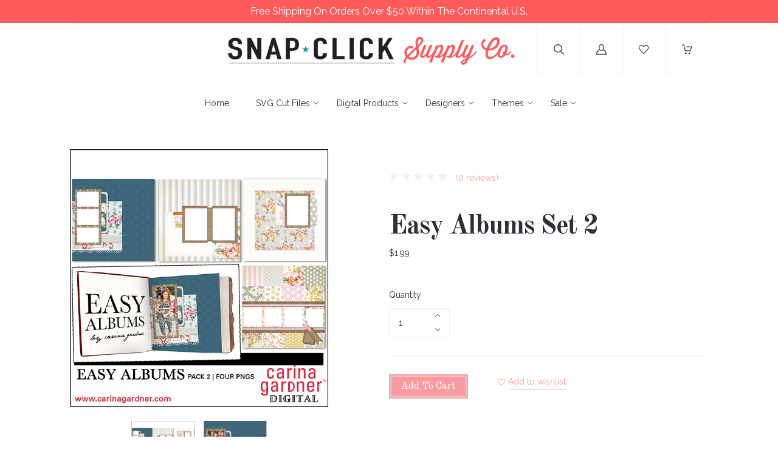

--- FILE ---
content_type: text/html; charset=UTF-8
request_url: https://www.snapclicksupply.com/digital-products/albums/easy-albums-set-2/
body_size: 20478
content:
<!doctype html>
<!--[if IE 8]><html class="no-js ie8 lt-ie10 lt-ie9" lang="en"> <![endif]-->
<!--[if IE 9 ]><html class="no-js ie9 lt-ie10"> <![endif]-->
<!--[if (gt IE 9)|!(IE)]><!--> <html class="no-js" lang="en"> <!--<![endif]-->
  <head>
    <meta http-equiv="X-UA-Compatible" content="ie=edge" />

    <title>Easy Albums Set 2 - Snap Click Supply Co.</title>
    
    <meta property="product:price:amount" content="1.99" /><meta property="product:price:currency" content="USD" /><meta property="og:url" content="https://snapclicksupply.com/digital-products/albums/easy-albums-set-2/" /><meta property="og:site_name" content="Snap Click Supply Co." /><meta name="keywords" content="Digital, scrapbooking, photography, templates, sales, deals, echo park paper, glitz design, basicgrey, lori whitlock, fancy pants design, jodie lee, bobunny, carina gardner, carta bella, mye de leon, liv.edesigns, samantha walker, nancie rowe janitz, cosmo cricket, crystal wilkerson, digital paper, digital elements, digital templates, digital collections"><link rel='canonical' href='https://snapclicksupply.com/digital-products/albums/easy-albums-set-2/' /><meta name='platform' content='bigcommerce.stencil' /><meta property="og:type" content="product" />
<meta property="og:title" content="Easy Albums Set 2" />
<meta property="og:description" content="The world&#039;s best digital scrapbooking and photo editing supply shop!" />
<meta property="og:image" content="https://cdn11.bigcommerce.com/s-hii7479o/products/4952/images/13778/carinagardner_easyalbums_pack2prev__96391.1441501574.450.450.jpg?c=2" />
<meta property="fb:admins" content="4715101355441, 442618032421785" />
<meta property="og:availability" content="instock" />
<meta property="pinterest:richpins" content="enabled" />
    

    <link href="https://cdn11.bigcommerce.com/s-hii7479o/product_images/favicon-p.png" rel="shortcut icon">
    <meta name="viewport" content="width=device-width, initial-scale=1, maximum-scale=1">
    <meta name="apple-mobile-web-app-capable" content="yes">
    <meta name="mobile-web-app-capable" content="yes">

    <script>document.documentElement.className = document.documentElement.className.replace(/\bno-js\b/,'js');</script>

    <link data-stencil-stylesheet href="https://cdn11.bigcommerce.com/s-hii7479o/stencil/5df10260-20db-0137-c7c1-0242ac110005/e/769572d0-b5a2-013d-5e45-4a067a74565e/css/theme-cf9db540-a640-0137-9fb1-0242ac11000b.css" rel="stylesheet">

    <link href="https://fonts.googleapis.com/css?family=Karla:400%7CMontserrat:400%7CRaleway:300,400,400i,700%7COld+Standard+TT:400,400i,700&display=swap" rel="stylesheet">

    <!-- Start Tracking Code for analytics_facebook -->

<script>
!function(f,b,e,v,n,t,s){if(f.fbq)return;n=f.fbq=function(){n.callMethod?n.callMethod.apply(n,arguments):n.queue.push(arguments)};if(!f._fbq)f._fbq=n;n.push=n;n.loaded=!0;n.version='2.0';n.queue=[];t=b.createElement(e);t.async=!0;t.src=v;s=b.getElementsByTagName(e)[0];s.parentNode.insertBefore(t,s)}(window,document,'script','https://connect.facebook.net/en_US/fbevents.js');

fbq('set', 'autoConfig', 'false', '338064966822425');
fbq('dataProcessingOptions', ['LDU'], 0, 0);
fbq('init', '338064966822425', {"external_id":"ec77a246-39c9-4db8-ac02-737cd1f0adc0"});
fbq('set', 'agent', 'bigcommerce', '338064966822425');

function trackEvents() {
    var pathName = window.location.pathname;

    fbq('track', 'PageView', {}, "");

    // Search events start -- only fire if the shopper lands on the /search.php page
    if (pathName.indexOf('/search.php') === 0 && getUrlParameter('search_query')) {
        fbq('track', 'Search', {
            content_type: 'product_group',
            content_ids: [],
            search_string: getUrlParameter('search_query')
        });
    }
    // Search events end

    // Wishlist events start -- only fire if the shopper attempts to add an item to their wishlist
    if (pathName.indexOf('/wishlist.php') === 0 && getUrlParameter('added_product_id')) {
        fbq('track', 'AddToWishlist', {
            content_type: 'product_group',
            content_ids: []
        });
    }
    // Wishlist events end

    // Lead events start -- only fire if the shopper subscribes to newsletter
    if (pathName.indexOf('/subscribe.php') === 0 && getUrlParameter('result') === 'success') {
        fbq('track', 'Lead', {});
    }
    // Lead events end

    // Registration events start -- only fire if the shopper registers an account
    if (pathName.indexOf('/login.php') === 0 && getUrlParameter('action') === 'account_created') {
        fbq('track', 'CompleteRegistration', {}, "");
    }
    // Registration events end

    

    function getUrlParameter(name) {
        var cleanName = name.replace(/[\[]/, '\[').replace(/[\]]/, '\]');
        var regex = new RegExp('[\?&]' + cleanName + '=([^&#]*)');
        var results = regex.exec(window.location.search);
        return results === null ? '' : decodeURIComponent(results[1].replace(/\+/g, ' '));
    }
}

if (window.addEventListener) {
    window.addEventListener("load", trackEvents, false)
}
</script>
<noscript><img height="1" width="1" style="display:none" alt="null" src="https://www.facebook.com/tr?id=338064966822425&ev=PageView&noscript=1&a=plbigcommerce1.2&eid="/></noscript>

<!-- End Tracking Code for analytics_facebook -->

<!-- Start Tracking Code for analytics_googleanalytics -->

<meta name="google-site-verification" content="0eXSZoGxU9msnDZSTOj6PaxbqMX_cWcuaprbO2-RL-o" />

<script>
    (function(i,s,o,g,r,a,m){i['GoogleAnalyticsObject']=r;i[r]=i[r]||function(){
    (i[r].q=i[r].q||[]).push(arguments)},i[r].l=1*new Date();a=s.createElement(o),
    m=s.getElementsByTagName(o)[0];a.async=1;a.src=g;m.parentNode.insertBefore(a,m)
    })(window,document,'script','//www.google-analytics.com/analytics.js','ga');

    ga('create', 'UA-93216880-4', 'snapclicksupply.com');
    ga('send', 'pageview');
    ga('pageview', 'search_query'); 
    ga('require', 'ecommerce', 'ecommerce.js');

    function trackEcommerce() {
    this._addTrans = addTrans;
    this._addItem = addItems;
    this._trackTrans = trackTrans;
    }
    function addTrans(orderID,store,total,tax,shipping,city,state,country) {
    ga('ecommerce:addTransaction', {
        'id': orderID,
        'affiliation': store,
        'revenue': total,
        'tax': tax,
        'shipping': shipping,
        'city': city,
        'state': state,
        'country': country
    });
    }
    function addItems(orderID,sku,product,variation,price,qty) {
    ga('ecommerce:addItem', {
        'id': orderID,
        'sku': sku,
        'name': product,
        'category': variation,
        'price': price,
        'quantity': qty
    });
    }
    function trackTrans() {
        ga('ecommerce:send');
    }
    var pageTracker = new trackEcommerce();
</script>

<!-- Global site tag (gtag.js) - AdWords: 811721192 -->
<script async src="https://www.googletagmanager.com/gtag/js?id=AW-811721192"></script>
<script>
  window.dataLayer = window.dataLayer || [];
  function gtag(){dataLayer.push(arguments);}
  gtag('js', new Date());

  gtag('config', 'AW-811721192');
</script>

<script>
  gtag('event', 'page_view', {
    'send_to': 'AW-811721192',
    'user_id': 'replace with value'
  });
</script>

<!-- Event snippet for Example dynamic remarketing page -->
<script>
  gtag('event', 'page_view', {'send_to': 'AW-811721192',
   'ecomm_prodid': 'REPLACE_WITH_STRING_VALUE',
   'ecomm_pagetype': 'REPLACE_WITH_STRING_VALUE',
   'ecomm_totalvalue': 'REPLACE_WITH_STRING_VALUE'
  });
</script>

<!-- Google Tag Manager -->
<script>(function(w,d,s,l,i){w[l]=w[l]||[];w[l].push({'gtm.start':
new Date().getTime(),event:'gtm.js'});var f=d.getElementsByTagName(s)[0],
j=d.createElement(s),dl=l!='dataLayer'?'&l='+l:'';j.async=true;j.src=
'https://www.googletagmanager.com/gtm.js?id='+i+dl;f.parentNode.insertBefore(j,f);
})(window,document,'script','dataLayer','GTM-WHDG2FH');</script>
<!-- End Google Tag Manager -->

<!-- End Tracking Code for analytics_googleanalytics -->


<script type="text/javascript" src="https://checkout-sdk.bigcommerce.com/v1/loader.js" defer ></script>
<script type="text/javascript">
var BCData = {"product_attributes":{"sku":null,"upc":null,"mpn":null,"gtin":null,"weight":null,"base":true,"image":null,"price":{"without_tax":{"formatted":"$1.99","value":1.99,"currency":"USD"},"tax_label":"Sales Tax"},"stock":null,"instock":true,"stock_message":null,"purchasable":true,"purchasing_message":null,"call_for_price_message":null}};
</script>
<script src="https://appdevelopergroup.co/apps/bc_firewall/js/firewall.js?shop=430e557a5d139bf298f00b943e62888b"></script><script src="https://appdevelopergroup.co/apps/bc_firewall/js/firewall.js?shop=430e557a5d139bf298f00b943e62888b"></script>
<script nonce="">
(function () {
    var xmlHttp = new XMLHttpRequest();

    xmlHttp.open('POST', 'https://bes.gcp.data.bigcommerce.com/nobot');
    xmlHttp.setRequestHeader('Content-Type', 'application/json');
    xmlHttp.send('{"store_id":"556164","timezone_offset":"-6.0","timestamp":"2026-01-21T19:25:13.99537200Z","visit_id":"19fcdf14-3f57-49b2-a4d1-92bfc1f14f1e","channel_id":1}');
})();
</script>

    
    
    <!-- snippet location html_head -->
    














































        
<script type="application/ld+json">
  {
    "@context": "http://schema.org",
    "@type": "WebSite",
    "name": "Snap Click Supply Co.",
    "url": "https://snapclicksupply.com/"
  }
</script>    <style>
        .nav-tier-item.nav-menu-item-all {
    display:none !important;
  }  
    </style>
    
  </head>

  <body class="product 
" on contextmenu="return false;" onselectstart="return false;" ondragstart="return false;">
    <div style="padding:7px;background:#ff5b5b;color:#fff;text-align:center;font-size:16px;margin-left:-30px;margin-right:-30px;position:relative;">Free Shipping On Orders Over $50 Within The Continental U.S.</div>  
    <div class="icon-sprite"><svg xmlns="http://www.w3.org/2000/svg" xmlns:xlink="http://www.w3.org/1999/xlink">

  <symbol id="icon-star" viewBox="0 0 20 20">
    <title>icon-star</title>
    <path d="M20 7.65l-7-.92-3-6.683L7.003 6.73 0 7.65l5.146 5.052-1.326 7.25 6.18-3.56 6.18 3.56-1.324-7.25L20 7.65zm-10 6.83l-4.03 2.324.863-4.732-3.356-3.296 4.567-.6L10 3.816l1.96 4.36 4.566.6-3.357 3.296.864 4.732L10 14.48z">
  </symbol>
  <symbol id="icon-lock" viewBox="0 0 24 24">
    <title>lock</title>
    <path d="M18 8h-1V6c0-2.76-2.24-5-5-5S7 3.24 7 6v2H6c-1.1 0-2 .9-2 2v10c0 1.1.9 2 2 2h12c1.1 0 2-.9 2-2V10c0-1.1-.9-2-2-2zm-6 9c-1.1 0-2-.9-2-2s.9-2 2-2 2 .9 2 2-.9 2-2 2zm3.1-9H8.9V6c0-1.71 1.39-3.1 3.1-3.1 1.71 0 3.1 1.39 3.1 3.1v2z"></path>
  </symbol>
  <symbol id="icon-plus" viewBox="0 0 1024 1024">
    <title>plus</title>
    <path class="path1" d="M133.766 603.15c-44.237 0-80.101-40.816-80.101-91.161v0c0-50.344 35.865-91.161 80.101-91.161h762.774c44.237 0 80.101 40.816 80.101 91.161v0c0 50.344-35.865 91.161-80.101 91.161h-762.774z"></path>
    <path class="path2" d="M515.153 973.477c-50.344 0-91.161-35.865-91.161-80.101v-762.774c0-44.237 40.816-80.101 91.161-80.101s91.161 35.865 91.161 80.101v762.774c0 44.237-40.816 80.101-91.161 80.101z"></path>
  </symbol>

</svg>
</div>

    <header
  class="main-header
  logo-center
  background-style-body"
  role="banner"
  data-main-header
>

  <section class="search-bar" data-search-bar>
  <!-- snippet location forms_search -->
  <form
    class="search-form"
    action="/search.php"
    data-validated-form
  >
    <div class="form-field">
      <button class="search-bar-submit" type="submit">
        <svg xmlns="http://www.w3.org/2000/svg" class="icon icon-search" viewBox="0 0 17 17">
  <title>
    Search
  </title>
  <path d="M2.023 1.99c-2.697 2.662-2.697 6.974 0 9.634 2.595 2.548 6.76 2.656 9.488.266l-.702-.02 5.003 4.93c.27.262.715.27.983.007.272-.24.28-.704.006-.972l-5.01-4.928-.362.36.363.357c0 .005 0 .005-.123.088-.2.06-.2.06-.226.054h.214l.15-.148c2.697-2.66 2.7-6.967.006-9.625C10.495.7 8.74 0 6.92 0 5.097 0 3.342.7 2.022 1.99zm9.06.72c2.294 2.262 2.29 5.926-.006 8.19l.363.36v-.507c-.034-.006-.034-.006-.24.056-.128.084-.128.084-.136.096l-.363.36.366.357 5.01 4.93c-.142-.14-.14-.35.012-.484.12-.118.32-.115.447.01l-5.002-4.928-.342-.337-.36.316c-2.322 2.036-5.873 1.944-8.082-.224-2.294-2.263-2.294-5.934 0-8.198 1.125-1.1 2.62-1.697 4.172-1.697 1.55 0 3.046.598 4.164 1.698zm-.257.25c2.16 2.127 2.16 5.564 0 7.69-2.16 2.125-5.655 2.125-7.815 0-2.157-2.127-2.157-5.564 0-7.69 1.05-1.034 2.45-1.594 3.91-1.594 1.457 0 2.86.56 3.906 1.595zm-8.54-.715c-2.56 2.52-2.56 6.6 0 9.12 2.56 2.522 6.705 2.522 9.266 0 2.56-2.52 2.56-6.6 0-9.12C10.312 1.015 8.647.352 6.92.352c-1.73 0-3.394.664-4.635 1.892z"/>
</svg>      </button>
      <input
        class="search-input form-input"
        name="search_query"
        placeholder="Enter a search term..."
        autocomplete="off"
        aria-label="Search"
        required
      >
    </div>
  </form>
</section>

  <!-- old logo source getImage settings.store_logo.image 'logo' -->
<div class="upper-header">


  <button class="upper-header-item mobile-menu-wrapper" data-menu-toggle>
    <div class="icon-wrapper">
      <svg xmlns="http://www.w3.org/2000/svg" class="icon icon-menu" viewBox="0 0 22 16">
  <title>
    Menu
  </title>
  <path d="M.938 1.922h20.01c.515 0 .937-.422.937-.938s-.422-.938-.938-.938H.937C.423.046 0 .468 0 .984s.422.938.938.938zm0 7.034h20.01c.515 0 .937-.422.937-.938 0-.515-.422-.938-.938-.938H.937c-.515 0-.937.423-.937.938 0 .516.422.938.938.938zm0 7.034h20.01c.515 0 .937-.42.937-.937 0-.516-.422-.938-.938-.938H.937c-.515 0-.937.422-.937.938s.422.938.938.938z"/>
</svg>    </div>
  </button>

  <div class="upper-header-item branding-wrapper">
    <div class="branding" data-branding>
        <a class="logo" href="/">
          <img
            class="header-logo-image"
            src="https://cdn11.bigcommerce.com/s-hii7479o/product_images/uploaded_images/snap-click-supply-logo-1500.png"
            alt="Snap Click Supply Co."
          >
        </a>
    </div>
  </div>

  <button class="upper-header-item search-wrapper" data-search-toggle>
    <div class="icon-wrapper">
      <svg xmlns="http://www.w3.org/2000/svg" class="icon icon-search" viewBox="0 0 17 17">
  <title>
    Search
  </title>
  <path d="M2.023 1.99c-2.697 2.662-2.697 6.974 0 9.634 2.595 2.548 6.76 2.656 9.488.266l-.702-.02 5.003 4.93c.27.262.715.27.983.007.272-.24.28-.704.006-.972l-5.01-4.928-.362.36.363.357c0 .005 0 .005-.123.088-.2.06-.2.06-.226.054h.214l.15-.148c2.697-2.66 2.7-6.967.006-9.625C10.495.7 8.74 0 6.92 0 5.097 0 3.342.7 2.022 1.99zm9.06.72c2.294 2.262 2.29 5.926-.006 8.19l.363.36v-.507c-.034-.006-.034-.006-.24.056-.128.084-.128.084-.136.096l-.363.36.366.357 5.01 4.93c-.142-.14-.14-.35.012-.484.12-.118.32-.115.447.01l-5.002-4.928-.342-.337-.36.316c-2.322 2.036-5.873 1.944-8.082-.224-2.294-2.263-2.294-5.934 0-8.198 1.125-1.1 2.62-1.697 4.172-1.697 1.55 0 3.046.598 4.164 1.698zm-.257.25c2.16 2.127 2.16 5.564 0 7.69-2.16 2.125-5.655 2.125-7.815 0-2.157-2.127-2.157-5.564 0-7.69 1.05-1.034 2.45-1.594 3.91-1.594 1.457 0 2.86.56 3.906 1.595zm-8.54-.715c-2.56 2.52-2.56 6.6 0 9.12 2.56 2.522 6.705 2.522 9.266 0 2.56-2.52 2.56-6.6 0-9.12C10.312 1.015 8.647.352 6.92.352c-1.73 0-3.394.664-4.635 1.892z"/>
</svg>    </div>
    <div class="icon-wrapper icon-wrapper-alt">
      <svg xmlns="http://www.w3.org/2000/svg" class="icon icon-close" viewBox="0 0 16 16">
  <g fill-rule="evenodd">
    <path d="M1.533 15.455c-.192 0-.384-.073-.53-.22-.293-.293-.293-.77 0-1.062l13.17-13.17c.294-.294.77-.294 1.062 0 .293.292.293.767 0 1.06L2.063 15.235c-.146.147-.338.22-.53.22z"/>
    <path d="M14.704 15.455c-.192 0-.384-.073-.53-.22L1.002 2.065c-.293-.294-.293-.77 0-1.062.293-.293.768-.293 1.06 0l13.172 13.17c.293.294.293.77 0 1.063-.146.146-.338.22-.53.22z"/>
  </g>
</svg>    </div>
  </button>

      <a
        class="upper-header-item account-wrapper"
        href="/login.php"
        data-toggle-login-modal
      >
        <svg xmlns="http://www.w3.org/2000/svg" class="icon icon-account" viewBox="0 0 16 16">
  <title>
    Account
  </title>
  <path d="M8 10.286c2.374 0 4-1.72 4-4V4c0-2.28-1.626-4-4-4S4 1.72 4 4v2.286c0 2.28 1.626 4 4 4zM5.143 4C5.143 2.394 6.33 1.143 8 1.143c1.67 0 2.857 1.25 2.857 2.857v2.286C10.857 7.89 9.67 9.143 8 9.143c-1.67 0-2.857-1.252-2.857-2.857V4zm6.915 4.565l-.14-.047-.07.127c-.146.262-.32.517-.52.757l-.163.197.25.066c1.848.51 3.326 3.375 3.402 5.194H1.182c.076-1.82 1.386-4.684 3.233-5.193l.25-.068-.16-.2c-.2-.24-.376-.495-.52-.76l-.07-.124-.14.048C1.46 9.33 0 12.518 0 14.86V16h16v-1.14c0-2.342-1.63-5.53-3.942-6.295z"/>
</svg>        <span class="button-text">Log in</span>
      </a>

    <a class="upper-header-item wishlist-wrapper" href="/wishlist.php">
      <div class="icon-wrapper">
        <svg xmlns="http://www.w3.org/2000/svg" class="icon icon-wishlist" viewBox="0 0 18 16">
  <title>
    Wishlist
  </title>
  <path d="M8.562 16c-.16 0-.315-.067-.424-.185L1.294 8.438l-.006-.006C.458 7.512 0 6.292 0 5c0-1.294.458-2.513 1.288-3.433l.104-.115C2.238.516 3.367 0 4.572 0c1.204 0 2.334.516 3.18 1.452l.81.898.812-.898C10.22.516 11.348 0 12.554 0c1.204 0 2.333.516 3.18 1.452l.103.115c.83.92 1.288 2.14 1.288 3.433 0 1.293-.458 2.512-1.288 3.432l-.006.006-6.842 7.377c-.11.118-.263.185-.425.185zM2.146 7.653l6.416 6.916L14.98 7.65c1.32-1.465 1.32-3.846-.004-5.31l-.104-.114c-.623-.69-1.447-1.07-2.32-1.07-.872 0-1.696.38-2.32 1.07L8.992 3.6c-.11.12-.267.19-.43.19-.164 0-.32-.07-.43-.19L6.89 2.23c-.622-.69-1.446-1.07-2.318-1.07-.873 0-1.697.38-2.32 1.07l-.104.114C.826 3.807.825 6.188 2.146 7.654z"/>
</svg>      </div>
    </a>

  <a
    class="upper-header-item cart-wrapper cart-empty"
    href="/cart.php"
    data-cart-preview
  >
    <div class="icon-wrapper">
      <svg xmlns="http://www.w3.org/2000/svg" class="icon icon-cart" viewBox="0 0 17 16">
  <title>
    Cart
  </title>
  <path d="M.62 1.24h1.776l2.53 9.15c.073.27.32.455.6.455h7.778c.247 0 .464-.144.568-.372l2.83-6.507c.082-.196.062-.413-.052-.588-.114-.176-.31-.28-.516-.28H7.54c-.34 0-.62.28-.62.62 0 .34.28.62.62.62h7.643L12.89 9.606h-6.9L3.46.454C3.388.186 3.14 0 2.86 0H.62C.28 0 0 .28 0 .62c0 .34.28.62.62.62zm5.594 14.522c.775 0 1.405-.63 1.405-1.405s-.63-1.405-1.407-1.405c-.774 0-1.404.63-1.404 1.405s.63 1.405 1.403 1.405zm6.136.003h.103c.372-.03.713-.196.96-.485.25-.28.362-.64.342-1.023-.052-.764-.723-1.353-1.498-1.3-.775.05-1.353.732-1.3 1.496.05.734.66 1.312 1.393 1.312z"/>
</svg>    </div>
    <span class="mini-cart-count ">
      <span class="number">
        0
      </span>
    </span>
  </a>
</div>
  <aside class="mini-cart" data-mini-cart>
  <div class="mini-cart-inner">
    <div class="mini-cart-contents">
      <div class="mini-cart-items">
    <p class="mini-cart-empty">Your cart is currently empty</p>
</div>

    </div>
  </div>
</aside>
  <div class="lower-header">

  <nav class="menu main-menu menu-body" data-main-menu>
  <ul class="nav-menu">
      <li class="nav-menu-item">
        <a href="https://snapclicksupply.com/">
          Home
        </a>
      </li>
          <li class="nav-menu-item" data-dropdown>
      <a href="https://www.snapclicksupply.com/svg-cut-files/" data-dropdown-toggle>
        SVG Cut Files
        <span class="dropdown-arrow">
          <svg xmlns="http://www.w3.org/2000/svg" class="icon icon-arrow-down" viewBox="0 0 8 5">
  <path fill-rule="evenodd" d="M4.228 3.912L7.872.672c.15-.134.17-.374.045-.535-.126-.16-.35-.183-.5-.05L4 3.127.584.086c-.15-.133-.375-.11-.5.05-.127.16-.107.4.044.535l3.644 3.24C3.838 3.972 3.92 4 4 4c.08 0 .162-.03.228-.088z"/>
</svg>        </span>
      </a>
      <ul class="dropdown" data-dropdown-panel>
        <li class="nav-menu-item-all nav-tier-item">
  <a href="https://www.snapclicksupply.com/svg-cut-files/">
      All SVG Cut Files
  </a>
</li>
  <li class="nav-tier-item " >
    <a href="https://www.snapclicksupply.com/svg/" >
      SVG
    </a>
    <ul class="dropdown-tier" data-tier-panel>
      <li class="nav-menu-item-all nav-tier-item">
  <a href="https://www.snapclicksupply.com/svg/">
      All SVG
  </a>
</li>
    </ul>
  </li>
  <li class="nav-tier-item " >
    <a href="https://www.snapclicksupply.com/print-cut/" >
      Print &amp; Cut
    </a>
    <ul class="dropdown-tier" data-tier-panel>
      <li class="nav-menu-item-all nav-tier-item">
  <a href="https://www.snapclicksupply.com/print-cut/">
      All Print &amp; Cut
  </a>
</li>
    </ul>
  </li>
  <li class="nav-tier-item " >
    <a href="https://www.snapclicksupply.com/3d-projects/" >
      3D Projects
    </a>
    <ul class="dropdown-tier" data-tier-panel>
      <li class="nav-menu-item-all nav-tier-item">
  <a href="https://www.snapclicksupply.com/3d-projects/">
      All 3D Projects
  </a>
</li>
    </ul>
  </li>
  <li class="nav-tier-item " >
    <a href="https://www.snapclicksupply.com/albums-flip-books/" >
      Albums &amp; Flip Books
    </a>
    <ul class="dropdown-tier" data-tier-panel>
      <li class="nav-menu-item-all nav-tier-item">
  <a href="https://www.snapclicksupply.com/albums-flip-books/">
      All Albums &amp; Flip Books
  </a>
</li>
    </ul>
  </li>
  <li class="nav-tier-item " >
    <a href="https://www.snapclicksupply.com/banners-garlands/" >
      Banners &amp; Garlands
    </a>
    <ul class="dropdown-tier" data-tier-panel>
      <li class="nav-menu-item-all nav-tier-item">
  <a href="https://www.snapclicksupply.com/banners-garlands/">
      All Banners &amp; Garlands
  </a>
</li>
    </ul>
  </li>
  <li class="nav-tier-item " >
    <a href="https://www.snapclicksupply.com/card-fronts/" >
      Card Fronts
    </a>
    <ul class="dropdown-tier" data-tier-panel>
      <li class="nav-menu-item-all nav-tier-item">
  <a href="https://www.snapclicksupply.com/card-fronts/">
      All Card Fronts
  </a>
</li>
    </ul>
  </li>
  <li class="nav-tier-item " >
    <a href="https://www.snapclicksupply.com/houses/" >
      Houses
    </a>
    <ul class="dropdown-tier" data-tier-panel>
      <li class="nav-menu-item-all nav-tier-item">
  <a href="https://www.snapclicksupply.com/houses/">
      All Houses
  </a>
</li>
    </ul>
  </li>
  <li class="nav-tier-item " >
    <a href="https://www.snapclicksupply.com/treat-boxes-bags/" >
      Treat Boxes &amp; Bags
    </a>
    <ul class="dropdown-tier" data-tier-panel>
      <li class="nav-menu-item-all nav-tier-item">
  <a href="https://www.snapclicksupply.com/treat-boxes-bags/">
      All Treat Boxes &amp; Bags
  </a>
</li>
    </ul>
  </li>
  <li class="nav-tier-item " >
    <a href="https://www.snapclicksupply.com/others-misc/" >
      Others/Misc
    </a>
    <ul class="dropdown-tier" data-tier-panel>
      <li class="nav-menu-item-all nav-tier-item">
  <a href="https://www.snapclicksupply.com/others-misc/">
      All Others/Misc
  </a>
</li>
    </ul>
  </li>
      </ul>
  </li>
  <li class="nav-menu-item" data-dropdown>
      <a href="https://www.snapclicksupply.com/digital-products/" data-dropdown-toggle>
        Digital Products
        <span class="dropdown-arrow">
          <svg xmlns="http://www.w3.org/2000/svg" class="icon icon-arrow-down" viewBox="0 0 8 5">
  <path fill-rule="evenodd" d="M4.228 3.912L7.872.672c.15-.134.17-.374.045-.535-.126-.16-.35-.183-.5-.05L4 3.127.584.086c-.15-.133-.375-.11-.5.05-.127.16-.107.4.044.535l3.644 3.24C3.838 3.972 3.92 4 4 4c.08 0 .162-.03.228-.088z"/>
</svg>        </span>
      </a>
      <ul class="dropdown" data-dropdown-panel>
        <li class="nav-menu-item-all nav-tier-item">
  <a href="https://www.snapclicksupply.com/digital-products/">
      All Digital Products
  </a>
</li>
  <li class="nav-tier-item " >
    <a href="https://www.snapclicksupply.com/art-journaling/" >
      Art Journaling
    </a>
    <ul class="dropdown-tier" data-tier-panel>
      <li class="nav-menu-item-all nav-tier-item">
  <a href="https://www.snapclicksupply.com/art-journaling/">
      All Art Journaling
  </a>
</li>
    </ul>
  </li>
  <li class="nav-tier-item " >
    <a href="https://www.snapclicksupply.com/albums/" >
      Albums
    </a>
    <ul class="dropdown-tier" data-tier-panel>
      <li class="nav-menu-item-all nav-tier-item">
  <a href="https://www.snapclicksupply.com/albums/">
      All Albums
  </a>
</li>
    </ul>
  </li>
  <li class="nav-tier-item " >
    <a href="https://www.snapclicksupply.com/e-books/" >
      E-Books
    </a>
    <ul class="dropdown-tier" data-tier-panel>
      <li class="nav-menu-item-all nav-tier-item">
  <a href="https://www.snapclicksupply.com/e-books/">
      All E-Books
  </a>
</li>
    </ul>
  </li>
  <li class="nav-tier-item " >
    <a href="https://www.snapclicksupply.com/commercial-use/" >
      Commercial Use
    </a>
    <ul class="dropdown-tier" data-tier-panel>
      <li class="nav-menu-item-all nav-tier-item">
  <a href="https://www.snapclicksupply.com/commercial-use/">
      All Commercial Use
  </a>
</li>
    </ul>
  </li>
  <li class="nav-tier-item " >
    <a href="https://www.snapclicksupply.com/digital-collections/" >
      Digital Collections
    </a>
    <ul class="dropdown-tier" data-tier-panel>
      <li class="nav-menu-item-all nav-tier-item">
  <a href="https://www.snapclicksupply.com/digital-collections/">
      All Digital Collections
  </a>
</li>
    </ul>
  </li>
  <li class="nav-tier-item " >
    <a href="https://www.snapclicksupply.com/complete-collections/" >
      Complete Collections
    </a>
    <ul class="dropdown-tier" data-tier-panel>
      <li class="nav-menu-item-all nav-tier-item">
  <a href="https://www.snapclicksupply.com/complete-collections/">
      All Complete Collections
  </a>
</li>
    </ul>
  </li>
  <li class="nav-tier-item " >
    <a href="https://www.snapclicksupply.com/photo-editing/" >
      Photo Editing
    </a>
    <ul class="dropdown-tier" data-tier-panel>
      <li class="nav-menu-item-all nav-tier-item">
  <a href="https://www.snapclicksupply.com/photo-editing/">
      All Photo Editing
  </a>
</li>
    </ul>
  </li>
  <li class="nav-tier-item " >
    <a href="https://www.snapclicksupply.com/daily-documenting/" >
      Daily Documenting
    </a>
    <ul class="dropdown-tier" data-tier-panel>
      <li class="nav-menu-item-all nav-tier-item">
  <a href="https://www.snapclicksupply.com/daily-documenting/">
      All Daily Documenting
  </a>
</li>
    </ul>
  </li>
  <li class="nav-tier-item " >
    <a href="https://www.snapclicksupply.com/fonts/" >
      Fonts &amp; Alphabets
    </a>
    <ul class="dropdown-tier" data-tier-panel>
      <li class="nav-menu-item-all nav-tier-item">
  <a href="https://www.snapclicksupply.com/fonts/">
      All Fonts &amp; Alphabets
  </a>
</li>
    </ul>
  </li>
  <li class="nav-tier-item " >
    <a href="https://www.snapclicksupply.com/embellishments/" >
      Embellishments
    </a>
    <ul class="dropdown-tier" data-tier-panel>
      <li class="nav-menu-item-all nav-tier-item">
  <a href="https://www.snapclicksupply.com/embellishments/">
      All Embellishments
  </a>
</li>
    </ul>
  </li>
  <li class="nav-tier-item " >
    <a href="https://www.snapclicksupply.com/overlays-textures/" >
      Overlays, Masks &amp; Textures
    </a>
    <ul class="dropdown-tier" data-tier-panel>
      <li class="nav-menu-item-all nav-tier-item">
  <a href="https://www.snapclicksupply.com/overlays-textures/">
      All Overlays, Masks &amp; Textures
  </a>
</li>
    </ul>
  </li>
  <li class="nav-tier-item " >
    <a href="https://www.snapclicksupply.com/paper/" >
      Digital Paper Packs
    </a>
    <ul class="dropdown-tier" data-tier-panel>
      <li class="nav-menu-item-all nav-tier-item">
  <a href="https://www.snapclicksupply.com/paper/">
      All Digital Paper Packs
  </a>
</li>
    </ul>
  </li>
  <li class="nav-tier-item " >
    <a href="https://www.snapclicksupply.com/printables/" >
      Printables
    </a>
    <ul class="dropdown-tier" data-tier-panel>
      <li class="nav-menu-item-all nav-tier-item">
  <a href="https://www.snapclicksupply.com/printables/">
      All Printables
  </a>
</li>
    </ul>
  </li>
  <li class="nav-tier-item " >
    <a href="https://www.snapclicksupply.com/quickpages/" >
      Quickpages
    </a>
    <ul class="dropdown-tier" data-tier-panel>
      <li class="nav-menu-item-all nav-tier-item">
  <a href="https://www.snapclicksupply.com/quickpages/">
      All Quickpages
  </a>
</li>
    </ul>
  </li>
      </ul>
  </li>
  <li class="nav-menu-item" data-dropdown>
      <a href="https://www.snapclicksupply.com/digital-designers/" data-dropdown-toggle>
        Designers
        <span class="dropdown-arrow">
          <svg xmlns="http://www.w3.org/2000/svg" class="icon icon-arrow-down" viewBox="0 0 8 5">
  <path fill-rule="evenodd" d="M4.228 3.912L7.872.672c.15-.134.17-.374.045-.535-.126-.16-.35-.183-.5-.05L4 3.127.584.086c-.15-.133-.375-.11-.5.05-.127.16-.107.4.044.535l3.644 3.24C3.838 3.972 3.92 4 4 4c.08 0 .162-.03.228-.088z"/>
</svg>        </span>
      </a>
      <ul class="dropdown" data-dropdown-panel>
        <li class="nav-menu-item-all nav-tier-item">
  <a href="https://www.snapclicksupply.com/digital-designers/">
      All Designers
  </a>
</li>
  <li class="nav-tier-item " >
    <a href="https://www.snapclicksupply.com/adrienne-looman-designs/" >
      Adrienne Looman Designs
    </a>
    <ul class="dropdown-tier" data-tier-panel>
      <li class="nav-menu-item-all nav-tier-item">
  <a href="https://www.snapclicksupply.com/adrienne-looman-designs/">
      All Adrienne Looman Designs
  </a>
</li>
    </ul>
  </li>
  <li class="nav-tier-item " >
    <a href="https://www.snapclicksupply.com/basicgrey/" >
      BasicGrey
    </a>
    <ul class="dropdown-tier" data-tier-panel>
      <li class="nav-menu-item-all nav-tier-item">
  <a href="https://www.snapclicksupply.com/basicgrey/">
      All BasicGrey
  </a>
</li>
    </ul>
  </li>
  <li class="nav-tier-item " >
    <a href="https://www.snapclicksupply.com/sarah-hurley/" >
      Sarah Hurley
    </a>
    <ul class="dropdown-tier" data-tier-panel>
      <li class="nav-menu-item-all nav-tier-item">
  <a href="https://www.snapclicksupply.com/sarah-hurley/">
      All Sarah Hurley
  </a>
</li>
    </ul>
  </li>
  <li class="nav-tier-item " >
    <a href="https://www.snapclicksupply.com/bits-pieces-paper-lab/" >
      Bits &amp; Pieces Paper Lab
    </a>
    <ul class="dropdown-tier" data-tier-panel>
      <li class="nav-menu-item-all nav-tier-item">
  <a href="https://www.snapclicksupply.com/bits-pieces-paper-lab/">
      All Bits &amp; Pieces Paper Lab
  </a>
</li>
    </ul>
  </li>
  <li class="nav-tier-item " >
    <a href="https://www.snapclicksupply.com/bobunny/" >
      BoBunny
    </a>
    <ul class="dropdown-tier" data-tier-panel>
      <li class="nav-menu-item-all nav-tier-item">
  <a href="https://www.snapclicksupply.com/bobunny/">
      All BoBunny
  </a>
</li>
    </ul>
  </li>
  <li class="nav-tier-item " >
    <a href="https://www.snapclicksupply.com/carinagardnerdesigns/" >
      Carina Gardner
    </a>
    <ul class="dropdown-tier" data-tier-panel>
      <li class="nav-menu-item-all nav-tier-item">
  <a href="https://www.snapclicksupply.com/carinagardnerdesigns/">
      All Carina Gardner
  </a>
</li>
    </ul>
  </li>
  <li class="nav-tier-item " >
    <a href="https://www.snapclicksupply.com/carta-bella/" >
      Carta Bella
    </a>
    <ul class="dropdown-tier" data-tier-panel>
      <li class="nav-menu-item-all nav-tier-item">
  <a href="https://www.snapclicksupply.com/carta-bella/">
      All Carta Bella
  </a>
</li>
    </ul>
  </li>
  <li class="nav-tier-item " >
    <a href="https://www.snapclicksupply.com/cosmo-cricket/" >
      Cosmo Cricket
    </a>
    <ul class="dropdown-tier" data-tier-panel>
      <li class="nav-menu-item-all nav-tier-item">
  <a href="https://www.snapclicksupply.com/cosmo-cricket/">
      All Cosmo Cricket
  </a>
</li>
    </ul>
  </li>
  <li class="nav-tier-item " >
    <a href="https://www.snapclicksupply.com/crystal-wilkerson-designs/" >
      Crystal Wilkerson 
    </a>
    <ul class="dropdown-tier" data-tier-panel>
      <li class="nav-menu-item-all nav-tier-item">
  <a href="https://www.snapclicksupply.com/crystal-wilkerson-designs/">
      All Crystal Wilkerson 
  </a>
</li>
    </ul>
  </li>
  <li class="nav-tier-item " >
    <a href="https://www.snapclicksupply.com/deena-rutter/" >
      Deena Rutter
    </a>
    <ul class="dropdown-tier" data-tier-panel>
      <li class="nav-menu-item-all nav-tier-item">
  <a href="https://www.snapclicksupply.com/deena-rutter/">
      All Deena Rutter
  </a>
</li>
    </ul>
  </li>
  <li class="nav-tier-item " >
    <a href="https://www.snapclicksupply.com/design-by-dani/" >
      Design by Dani
    </a>
    <ul class="dropdown-tier" data-tier-panel>
      <li class="nav-menu-item-all nav-tier-item">
  <a href="https://www.snapclicksupply.com/design-by-dani/">
      All Design by Dani
  </a>
</li>
    </ul>
  </li>
  <li class="nav-tier-item " >
    <a href="https://www.snapclicksupply.com/down-this-road/" >
      Down This Road
    </a>
    <ul class="dropdown-tier" data-tier-panel>
      <li class="nav-menu-item-all nav-tier-item">
  <a href="https://www.snapclicksupply.com/down-this-road/">
      All Down This Road
  </a>
</li>
    </ul>
  </li>
  <li class="nav-tier-item " >
    <a href="https://www.snapclicksupply.com/echo-park-paper/" >
      Echo Park Paper 
    </a>
    <ul class="dropdown-tier" data-tier-panel>
      <li class="nav-menu-item-all nav-tier-item">
  <a href="https://www.snapclicksupply.com/echo-park-paper/">
      All Echo Park Paper 
  </a>
</li>
    </ul>
  </li>
  <li class="nav-tier-item " >
    <a href="https://www.snapclicksupply.com/fancy-pants/" >
      Fancy Pants Designs
    </a>
    <ul class="dropdown-tier" data-tier-panel>
      <li class="nav-menu-item-all nav-tier-item">
  <a href="https://www.snapclicksupply.com/fancy-pants/">
      All Fancy Pants Designs
  </a>
</li>
    </ul>
  </li>
  <li class="nav-tier-item " >
    <a href="https://www.snapclicksupply.com/gennifer-bursett/" >
      Gennifer Bursett
    </a>
    <ul class="dropdown-tier" data-tier-panel>
      <li class="nav-menu-item-all nav-tier-item">
  <a href="https://www.snapclicksupply.com/gennifer-bursett/">
      All Gennifer Bursett
  </a>
</li>
    </ul>
  </li>
  <li class="nav-tier-item " >
    <a href="https://www.snapclicksupply.com/glitz-design/" >
      Glitz Design
    </a>
    <ul class="dropdown-tier" data-tier-panel>
      <li class="nav-menu-item-all nav-tier-item">
  <a href="https://www.snapclicksupply.com/glitz-design/">
      All Glitz Design
  </a>
</li>
    </ul>
  </li>
  <li class="nav-tier-item " >
    <a href="https://www.snapclicksupply.com/jenni-bowlin-studio/" >
      Jenni Bowlin Studio
    </a>
    <ul class="dropdown-tier" data-tier-panel>
      <li class="nav-menu-item-all nav-tier-item">
  <a href="https://www.snapclicksupply.com/jenni-bowlin-studio/">
      All Jenni Bowlin Studio
  </a>
</li>
    </ul>
  </li>
  <li class="nav-tier-item " >
    <a href="https://www.snapclicksupply.com/jodie-lee/" >
      Jodie Lee
    </a>
    <ul class="dropdown-tier" data-tier-panel>
      <li class="nav-menu-item-all nav-tier-item">
  <a href="https://www.snapclicksupply.com/jodie-lee/">
      All Jodie Lee
  </a>
</li>
    </ul>
  </li>
  <li class="nav-tier-item " >
    <a href="https://www.snapclicksupply.com/liv-edesigns/" >
      liv.edesigns
    </a>
    <ul class="dropdown-tier" data-tier-panel>
      <li class="nav-menu-item-all nav-tier-item">
  <a href="https://www.snapclicksupply.com/liv-edesigns/">
      All liv.edesigns
  </a>
</li>
    </ul>
  </li>
  <li class="nav-tier-item " >
    <a href="https://www.snapclicksupply.com/lori-whitlock/" >
      Lori Whitlock
    </a>
    <ul class="dropdown-tier" data-tier-panel>
      <li class="nav-menu-item-all nav-tier-item">
  <a href="https://www.snapclicksupply.com/lori-whitlock/">
      All Lori Whitlock
  </a>
</li>
    </ul>
  </li>
  <li class="nav-tier-item " >
    <a href="https://www.snapclicksupply.com/meredith-cardall/" >
      Meredith Cardall
    </a>
    <ul class="dropdown-tier" data-tier-panel>
      <li class="nav-menu-item-all nav-tier-item">
  <a href="https://www.snapclicksupply.com/meredith-cardall/">
      All Meredith Cardall
  </a>
</li>
    </ul>
  </li>
  <li class="nav-tier-item " >
    <a href="https://www.snapclicksupply.com/mye-de-leon/" >
      Mye De Leon
    </a>
    <ul class="dropdown-tier" data-tier-panel>
      <li class="nav-menu-item-all nav-tier-item">
  <a href="https://www.snapclicksupply.com/mye-de-leon/">
      All Mye De Leon
  </a>
</li>
    </ul>
  </li>
  <li class="nav-tier-item " >
    <a href="https://www.snapclicksupply.com/samantha-walker/" >
      Samantha Walker
    </a>
    <ul class="dropdown-tier" data-tier-panel>
      <li class="nav-menu-item-all nav-tier-item">
  <a href="https://www.snapclicksupply.com/samantha-walker/">
      All Samantha Walker
  </a>
</li>
    </ul>
  </li>
      </ul>
  </li>
  <li class="nav-menu-item" data-dropdown>
      <a href="https://www.snapclicksupply.com/themes/" data-dropdown-toggle>
        Themes
        <span class="dropdown-arrow">
          <svg xmlns="http://www.w3.org/2000/svg" class="icon icon-arrow-down" viewBox="0 0 8 5">
  <path fill-rule="evenodd" d="M4.228 3.912L7.872.672c.15-.134.17-.374.045-.535-.126-.16-.35-.183-.5-.05L4 3.127.584.086c-.15-.133-.375-.11-.5.05-.127.16-.107.4.044.535l3.644 3.24C3.838 3.972 3.92 4 4 4c.08 0 .162-.03.228-.088z"/>
</svg>        </span>
      </a>
      <ul class="dropdown" data-dropdown-panel>
        <li class="nav-menu-item-all nav-tier-item">
  <a href="https://www.snapclicksupply.com/themes/">
      All Themes
  </a>
</li>
  <li class="nav-tier-item " >
    <a href="https://www.snapclicksupply.com/animals/" >
      Animals
    </a>
    <ul class="dropdown-tier" data-tier-panel>
      <li class="nav-menu-item-all nav-tier-item">
  <a href="https://www.snapclicksupply.com/animals/">
      All Animals
  </a>
</li>
    </ul>
  </li>
  <li class="nav-tier-item " >
    <a href="https://www.snapclicksupply.com/food/" >
      Food
    </a>
    <ul class="dropdown-tier" data-tier-panel>
      <li class="nav-menu-item-all nav-tier-item">
  <a href="https://www.snapclicksupply.com/food/">
      All Food
  </a>
</li>
    </ul>
  </li>
  <li class="nav-tier-item " >
    <a href="https://www.snapclicksupply.com/inspirational/" >
      Inspirational
    </a>
    <ul class="dropdown-tier" data-tier-panel>
      <li class="nav-menu-item-all nav-tier-item">
  <a href="https://www.snapclicksupply.com/inspirational/">
      All Inspirational
  </a>
</li>
    </ul>
  </li>
  <li class="nav-tier-item " >
    <a href="https://www.snapclicksupply.com/outdoors/" >
      Outdoors
    </a>
    <ul class="dropdown-tier" data-tier-panel>
      <li class="nav-menu-item-all nav-tier-item">
  <a href="https://www.snapclicksupply.com/outdoors/">
      All Outdoors
  </a>
</li>
    </ul>
  </li>
  <li class="nav-tier-item " >
    <a href="https://www.snapclicksupply.com/travel/" >
      Travel
    </a>
    <ul class="dropdown-tier" data-tier-panel>
      <li class="nav-menu-item-all nav-tier-item">
  <a href="https://www.snapclicksupply.com/travel/">
      All Travel
  </a>
</li>
    </ul>
  </li>
  <li class="nav-tier-item " >
    <a href="https://www.snapclicksupply.com/new-category-4/" >
      Spring
    </a>
    <ul class="dropdown-tier" data-tier-panel>
      <li class="nav-menu-item-all nav-tier-item">
  <a href="https://www.snapclicksupply.com/new-category-4/">
      All Spring
  </a>
</li>
    </ul>
  </li>
  <li class="nav-tier-item " >
    <a href="https://www.snapclicksupply.com/summer/" >
      Summer
    </a>
    <ul class="dropdown-tier" data-tier-panel>
      <li class="nav-menu-item-all nav-tier-item">
  <a href="https://www.snapclicksupply.com/summer/">
      All Summer
  </a>
</li>
    </ul>
  </li>
  <li class="nav-tier-item " >
    <a href="https://www.snapclicksupply.com/new-category-6/" >
      Fall
    </a>
    <ul class="dropdown-tier" data-tier-panel>
      <li class="nav-menu-item-all nav-tier-item">
  <a href="https://www.snapclicksupply.com/new-category-6/">
      All Fall
  </a>
</li>
    </ul>
  </li>
  <li class="nav-tier-item " >
    <a href="https://www.snapclicksupply.com/new-category-3/" >
      Winter
    </a>
    <ul class="dropdown-tier" data-tier-panel>
      <li class="nav-menu-item-all nav-tier-item">
  <a href="https://www.snapclicksupply.com/new-category-3/">
      All Winter
  </a>
</li>
    </ul>
  </li>
  <li class="nav-tier-item " >
    <a href="https://www.snapclicksupply.com/family/" >
      Family
    </a>
    <ul class="dropdown-tier" data-tier-panel>
      <li class="nav-menu-item-all nav-tier-item">
  <a href="https://www.snapclicksupply.com/family/">
      All Family
  </a>
</li>
    </ul>
  </li>
  <li class="nav-tier-item " >
    <a href="https://www.snapclicksupply.com/baby/" >
      Baby
    </a>
    <ul class="dropdown-tier" data-tier-panel>
      <li class="nav-menu-item-all nav-tier-item">
  <a href="https://www.snapclicksupply.com/baby/">
      All Baby
  </a>
</li>
    </ul>
  </li>
  <li class="nav-tier-item " >
    <a href="https://www.snapclicksupply.com/new-category-14/" >
      Birthday
    </a>
    <ul class="dropdown-tier" data-tier-panel>
      <li class="nav-menu-item-all nav-tier-item">
  <a href="https://www.snapclicksupply.com/new-category-14/">
      All Birthday
  </a>
</li>
    </ul>
  </li>
  <li class="nav-tier-item " >
    <a href="https://www.snapclicksupply.com/school/" >
      School
    </a>
    <ul class="dropdown-tier" data-tier-panel>
      <li class="nav-menu-item-all nav-tier-item">
  <a href="https://www.snapclicksupply.com/school/">
      All School
  </a>
</li>
    </ul>
  </li>
  <li class="nav-tier-item " >
    <a href="https://www.snapclicksupply.com/new-category-13/" >
      Sports
    </a>
    <ul class="dropdown-tier" data-tier-panel>
      <li class="nav-menu-item-all nav-tier-item">
  <a href="https://www.snapclicksupply.com/new-category-13/">
      All Sports
  </a>
</li>
    </ul>
  </li>
  <li class="nav-tier-item " >
    <a href="https://www.snapclicksupply.com/new-category-15/" >
      Wedding
    </a>
    <ul class="dropdown-tier" data-tier-panel>
      <li class="nav-menu-item-all nav-tier-item">
  <a href="https://www.snapclicksupply.com/new-category-15/">
      All Wedding
  </a>
</li>
    </ul>
  </li>
  <li class="nav-tier-item " >
    <a href="https://www.snapclicksupply.com/boys/" >
      Boys
    </a>
    <ul class="dropdown-tier" data-tier-panel>
      <li class="nav-menu-item-all nav-tier-item">
  <a href="https://www.snapclicksupply.com/boys/">
      All Boys
  </a>
</li>
    </ul>
  </li>
  <li class="nav-tier-item " >
    <a href="https://www.snapclicksupply.com/girls/" >
      Girls
    </a>
    <ul class="dropdown-tier" data-tier-panel>
      <li class="nav-menu-item-all nav-tier-item">
  <a href="https://www.snapclicksupply.com/girls/">
      All Girls
  </a>
</li>
    </ul>
  </li>
  <li class="nav-tier-item " >
    <a href="https://www.snapclicksupply.com/new-category-11/" >
      New Years Eve/Day
    </a>
    <ul class="dropdown-tier" data-tier-panel>
      <li class="nav-menu-item-all nav-tier-item">
  <a href="https://www.snapclicksupply.com/new-category-11/">
      All New Years Eve/Day
  </a>
</li>
    </ul>
  </li>
  <li class="nav-tier-item " >
    <a href="https://www.snapclicksupply.com/new-category-12/" >
      Valentine&#x27;s Day
    </a>
    <ul class="dropdown-tier" data-tier-panel>
      <li class="nav-menu-item-all nav-tier-item">
  <a href="https://www.snapclicksupply.com/new-category-12/">
      All Valentine&#x27;s Day
  </a>
</li>
    </ul>
  </li>
  <li class="nav-tier-item " >
    <a href="https://www.snapclicksupply.com/easter/" >
      Easter
    </a>
    <ul class="dropdown-tier" data-tier-panel>
      <li class="nav-menu-item-all nav-tier-item">
  <a href="https://www.snapclicksupply.com/easter/">
      All Easter
  </a>
</li>
    </ul>
  </li>
  <li class="nav-tier-item " >
    <a href="https://www.snapclicksupply.com/4th-of-july/" >
      4th of July
    </a>
    <ul class="dropdown-tier" data-tier-panel>
      <li class="nav-menu-item-all nav-tier-item">
  <a href="https://www.snapclicksupply.com/4th-of-july/">
      All 4th of July
  </a>
</li>
    </ul>
  </li>
  <li class="nav-tier-item " >
    <a href="https://www.snapclicksupply.com/new-category-8/" >
      Halloween
    </a>
    <ul class="dropdown-tier" data-tier-panel>
      <li class="nav-menu-item-all nav-tier-item">
  <a href="https://www.snapclicksupply.com/new-category-8/">
      All Halloween
  </a>
</li>
    </ul>
  </li>
  <li class="nav-tier-item " >
    <a href="https://www.snapclicksupply.com/new-category-9/" >
      Thanksgiving
    </a>
    <ul class="dropdown-tier" data-tier-panel>
      <li class="nav-menu-item-all nav-tier-item">
  <a href="https://www.snapclicksupply.com/new-category-9/">
      All Thanksgiving
  </a>
</li>
    </ul>
  </li>
  <li class="nav-tier-item " >
    <a href="https://www.snapclicksupply.com/new-category-7/" >
      Christmas
    </a>
    <ul class="dropdown-tier" data-tier-panel>
      <li class="nav-menu-item-all nav-tier-item">
  <a href="https://www.snapclicksupply.com/new-category-7/">
      All Christmas
  </a>
</li>
    </ul>
  </li>
      </ul>
  </li>
  <li class="nav-menu-item" data-dropdown>
      <a href="https://www.snapclicksupply.com/sale/" data-dropdown-toggle>
        Sale
        <span class="dropdown-arrow">
          <svg xmlns="http://www.w3.org/2000/svg" class="icon icon-arrow-down" viewBox="0 0 8 5">
  <path fill-rule="evenodd" d="M4.228 3.912L7.872.672c.15-.134.17-.374.045-.535-.126-.16-.35-.183-.5-.05L4 3.127.584.086c-.15-.133-.375-.11-.5.05-.127.16-.107.4.044.535l3.644 3.24C3.838 3.972 3.92 4 4 4c.08 0 .162-.03.228-.088z"/>
</svg>        </span>
      </a>
      <ul class="dropdown" data-dropdown-panel>
        <li class="nav-menu-item-all nav-tier-item">
  <a href="https://www.snapclicksupply.com/sale/">
      All Sale
  </a>
</li>
  <li class="nav-tier-item " >
    <a href="https://www.snapclicksupply.com/fonts-and-alphabet-sale/" >
      Fonts and Alphabet Sale
    </a>
    <ul class="dropdown-tier" data-tier-panel>
      <li class="nav-menu-item-all nav-tier-item">
  <a href="https://www.snapclicksupply.com/fonts-and-alphabet-sale/">
      All Fonts and Alphabet Sale
  </a>
</li>
    </ul>
  </li>
  <li class="nav-tier-item " >
    <a href="https://www.snapclicksupply.com/one-buck-wednesday/" >
      One Buck Wednesday
    </a>
    <ul class="dropdown-tier" data-tier-panel>
      <li class="nav-menu-item-all nav-tier-item">
  <a href="https://www.snapclicksupply.com/one-buck-wednesday/">
      All One Buck Wednesday
  </a>
</li>
    </ul>
  </li>
      </ul>
  </li>
  </ul>
</nav>

    <div class="breadcrumb-sharing-wrapper">
      <section class="breadcrumbs">
</section>

          <div class="share-links">
    <span class="share-links-title">
      Share
    </span>
        <div class="social-icon">
          <a
            target="_blank"
            href="http://www.facebook.com/sharer.php?u=https://snapclicksupply.com/digital-products/albums/easy-albums-set-2/"
            class="share-facebook"
            data-share
          >
            <svg xmlns="http://www.w3.org/2000/svg" class="icon icon-social icon-facebook" viewBox="0 0 32 32">
  <title>
    Facebook
  </title>
  <path fill-rule="evenodd" d="M30.11 0H1.76C.786 0 0 .787 0 1.76v28.35c0 .97.787 1.758 1.76 1.758h15.26v-12.34h-4.15v-4.81h4.152V11.17c0-4.116 2.514-6.357 6.185-6.357 1.76 0 3.27.13 3.712.19v4.3l-2.55.002c-1.996 0-2.383.95-2.383 2.342v3.07h4.763l-.62 4.81h-4.14v12.34h8.12c.972 0 1.76-.787 1.76-1.758V1.76c0-.973-.788-1.76-1.76-1.76"/>
</svg>          </a>
        </div>











        <div class="social-icon">
          <a href="javascript:;" onclick="window.print()" class="share-print" data-share-print>
            <svg xmlns="http://www.w3.org/2000/svg" class="icon icon-social icon-print" viewBox="0 0 32 32">
  <path fill-rule="evenodd" d="M25.616 2v6H6.386V2h19.23zm1.576 14c.45 0 .84-.147 1.166-.438.325-.292.488-.656.488-1.093 0-.44-.163-.816-.488-1.133-.326-.317-.715-.475-1.166-.474-.45 0-.827.16-1.126.475-.3.316-.45.694-.45 1.132-.002.437.148.802.45 1.093.3.29.674.436 1.125.437h.002zm-4.807 10.86v-7.727H9.613v7.73h12.772v-.002zM27.192 10c1.302 0 2.428.458 3.38 1.373.95.916 1.426 2 1.428 3.25v9.24h-6.386V30H6.386v-6.137H0v-9.24c0-1.252.476-2.334 1.428-3.248.952-.913 2.078-1.37 3.38-1.373h22.386-.002V10z"/>
</svg>          </a>
        </div>


        <div class="social-icon">
          <a
            target="_blank"
            href="https://twitter.com/share?url=https://snapclicksupply.com/digital-products/albums/easy-albums-set-2/&amp;text="
            class="share-twitter"
            data-share
          >
            <svg xmlns="http://www.w3.org/2000/svg" class="icon icon-social icon-twitter" viewBox="0 0 32 32">
  <title>
    Twitter
  </title>
  <path fill-rule="evenodd" d="M32 7.08a13.127 13.127 0 0 1-3.77 1.032 6.585 6.585 0 0 0 2.886-3.632 13.148 13.148 0 0 1-4.17 1.593A6.557 6.557 0 0 0 22.156 4a6.565 6.565 0 0 0-6.565 6.565c0 .515.06 1.016.17 1.496A18.64 18.64 0 0 1 2.23 5.2a6.534 6.534 0 0 0-.89 3.302 6.562 6.562 0 0 0 2.922 5.465 6.54 6.54 0 0 1-2.974-.82v.08a6.57 6.57 0 0 0 5.266 6.44 6.574 6.574 0 0 1-2.965.11 6.572 6.572 0 0 0 6.133 4.56 13.173 13.173 0 0 1-8.154 2.81c-.53 0-1.052-.03-1.566-.09a18.583 18.583 0 0 0 10.064 2.95c12.076 0 18.68-10.005 18.68-18.68 0-.285-.007-.568-.02-.85A13.344 13.344 0 0 0 32 7.08"/>
</svg>          </a>
        </div>











        <div class="social-icon">
          <a
            target="_blank"
            class="share-pinterest"
            href="//pinterest.com/pin/create/button/?url=https://snapclicksupply.com/digital-products/albums/easy-albums-set-2/&amp;description="
            data-share
           >
            <svg xmlns="http://www.w3.org/2000/svg" class="icon icon-social icon-pinterest" viewBox="0 0 32 32">
  <title>
    Pinterest
  </title>
  <path fill-rule="evenodd" d="M16 0C7.163 0 0 7.163 0 16c0 6.778 4.217 12.568 10.17 14.9-.14-1.267-.267-3.21.055-4.59.29-1.25 1.876-7.954 1.876-7.954s-.477-.958-.477-2.375c0-2.223 1.29-3.884 2.895-3.884 1.365 0 2.025 1.025 2.025 2.254 0 1.372-.874 3.424-1.325 5.326-.377 1.593.798 2.892 2.37 2.892 2.843 0 5.03-3 5.03-7.327 0-3.83-2.754-6.51-6.685-6.51-4.552 0-7.224 3.417-7.224 6.946 0 1.375.53 2.85 1.19 3.65.13.16.15.298.11.46-.12.506-.39 1.592-.444 1.815-.07.294-.232.356-.535.215-2-.93-3.247-3.852-3.247-6.2 0-5.046 3.667-9.68 10.572-9.68 5.55 0 9.864 3.954 9.864 9.24 0 5.514-3.478 9.952-8.304 9.952-1.62 0-3.145-.843-3.667-1.838 0 0-.803 3.054-.998 3.803-.36 1.39-1.335 3.132-1.988 4.194C12.76 31.75 14.352 32 16 32c8.837 0 16-7.163 16-16S24.837 0 16 0"/>
</svg>          </a>
        </div>
  </div>
    </div>

</div>
</header>
    



    <main class="main-content">
      
  <div class="product-container" data-product-container>
    <div
      class="product-details-wrapper"
      data-product-details
      data-product-title="Easy Albums Set 2"
    >

      <div class="product-images-customization-wrapper">
  <div class="product-images-wrapper">
  

<div class="product-slides-container" id="product-images">
  <div class="product-slides-wrap" data-images-primary>
        <a
          href="https://cdn11.bigcommerce.com/s-hii7479o/images/stencil/original/products/4952/13778/carinagardner_easyalbums_pack2prev__96391.1441501574.jpg?c=2"
          class="product-slide"
          data-image-position="0"
          data-product-image
        >
          <img src="https://cdn11.bigcommerce.com/s-hii7479o/images/stencil/original/products/4952/13778/carinagardner_easyalbums_pack2prev__96391.1441501574.jpg?c=2" alt="Easy Albums Set 2">
        </a>
        <a
          href="https://cdn11.bigcommerce.com/s-hii7479o/images/stencil/original/products/4952/13779/carinagardner_easyalbums_pack2_2_ex__59490.1441501577.jpg?c=2"
          class="product-slide"
          data-image-position="1"
          data-product-image
        >
          <img src="https://cdn11.bigcommerce.com/s-hii7479o/images/stencil/original/products/4952/13779/carinagardner_easyalbums_pack2_2_ex__59490.1441501577.jpg?c=2" alt="Easy Albums Set 2">
        </a>
  </div>
</div>

  
<div class="product-images-pagination" data-images-pagination>
    <div
      class="product-images-pagination-thumb"
      data-image-position="0"
      data-product-thumbnails-slide
    >
      <a href="https://cdn11.bigcommerce.com/s-hii7479o/images/stencil/original/products/4952/13778/carinagardner_easyalbums_pack2prev__96391.1441501574.jpg?c=2">
        <img src="https://cdn11.bigcommerce.com/s-hii7479o/images/stencil/original/products/4952/13778/carinagardner_easyalbums_pack2prev__96391.1441501574.jpg?c=2" alt="Easy Albums Set 2">
      </a>
    </div>
    <div
      class="product-images-pagination-thumb"
      data-image-position="1"
      data-product-thumbnails-slide
    >
      <a href="https://cdn11.bigcommerce.com/s-hii7479o/images/stencil/original/products/4952/13779/carinagardner_easyalbums_pack2_2_ex__59490.1441501577.jpg?c=2">
        <img src="https://cdn11.bigcommerce.com/s-hii7479o/images/stencil/original/products/4952/13779/carinagardner_easyalbums_pack2_2_ex__59490.1441501577.jpg?c=2" alt="Easy Albums Set 2">
      </a>
    </div>
</div>
</div>

  <div class="product-customization-wrapper">

    <form
      class="form product-standard"
      id="form-add-to-cart"
      method="post"
      action="https://snapclicksupply.com/cart.php"
      enctype="multipart/form-data"
      data-cart-item-add
      data-validated-form
      
    >
      <input type="hidden" name="action" value="add">
      <input type="hidden" name="product_id" value="4952" data-product-id>

      <div class="tabs tabs-product-form">
        <div class="tab tab-product-summary tab-selected">

            <div class="product-review-total">
    <a href="#write_review" class="review-totals-link" data-review-section-link>
      <div class="review-stars review-stars-0">
    <div class="review-star">
      <svg xmlns="http://www.w3.org/2000/svg" class="icon icon-product icon-star" viewBox="0 0 16 15">
  <path fill-rule="evenodd" d="M8 11.46L3.056 15l1.888-5.73L0 5.73h6.11L8 0l1.89 5.73H16l-4.944 3.54L12.944 15"/>
</svg>    </div>
    <div class="review-star">
      <svg xmlns="http://www.w3.org/2000/svg" class="icon icon-product icon-star" viewBox="0 0 16 15">
  <path fill-rule="evenodd" d="M8 11.46L3.056 15l1.888-5.73L0 5.73h6.11L8 0l1.89 5.73H16l-4.944 3.54L12.944 15"/>
</svg>    </div>
    <div class="review-star">
      <svg xmlns="http://www.w3.org/2000/svg" class="icon icon-product icon-star" viewBox="0 0 16 15">
  <path fill-rule="evenodd" d="M8 11.46L3.056 15l1.888-5.73L0 5.73h6.11L8 0l1.89 5.73H16l-4.944 3.54L12.944 15"/>
</svg>    </div>
    <div class="review-star">
      <svg xmlns="http://www.w3.org/2000/svg" class="icon icon-product icon-star" viewBox="0 0 16 15">
  <path fill-rule="evenodd" d="M8 11.46L3.056 15l1.888-5.73L0 5.73h6.11L8 0l1.89 5.73H16l-4.944 3.54L12.944 15"/>
</svg>    </div>
    <div class="review-star">
      <svg xmlns="http://www.w3.org/2000/svg" class="icon icon-product icon-star" viewBox="0 0 16 15">
  <path fill-rule="evenodd" d="M8 11.46L3.056 15l1.888-5.73L0 5.73h6.11L8 0l1.89 5.73H16l-4.944 3.54L12.944 15"/>
</svg>    </div>
</div>      (0 reviews)
    </a>
  </div>
<h1 class="product-title">Easy Albums Set 2</h1>
<div class="product-price">
        <div
      class="
        price
        
        "
      >
        <div
          class="price-withouttax"
          data-product-price-wrapper="without-tax"
        >



          <div class="price-value-wrapper">
              <label class="price-label">
                
              </label>
            <span class="price-value" data-product-price>
              $1.99
            </span>


          </div>

        </div>


    </div>
</div>

<div class="product-stock">
  <span
    class="product-details-hidden"
    data-product-stock
  >
    Current stock:
  </span>
  <span
    class="product-details-hidden"
    data-product-stock
    data-product-stock-level
  >
      0
  </span>

</div>



          <div data-product-option-message></div>




            <div class="add-to-cart-quantity-container">
              <div class="form-field form-field-number" data-product-quantity>
                <label class="form-label">
                  <span class="form-field-title">Quantity</span>
                  
<span class="form-field-quantity-control" data-quantity-control="4952">
  <span class="form-field-control">
    <input
      class="form-input"
      type="number"
      name="qty[]"
      pattern="[0-9]*"
      value="1"
      min="0"
      max="1"
      data-quantity-control-input
    >
    <div class="form-field-control-up" data-quantity-control-action="increment"><svg xmlns="http://www.w3.org/2000/svg" class="icon icon-arrow-up" viewBox="0 0 8 4">
  <path fill-rule="evenodd" d="M4.228.09l3.644 3.24c.15.133.17.373.045.534-.126.16-.35.183-.5.05L4 .874.584 3.914c-.15.134-.375.11-.5-.05-.127-.16-.107-.4.044-.534L3.772.09C3.838.028 3.92 0 4 0c.08 0 .162.03.228.088z"/>
</svg></div>
    <div class="form-field-control-down" data-quantity-control-action="decrement"><svg xmlns="http://www.w3.org/2000/svg" class="icon icon-arrow-down" viewBox="0 0 8 5">
  <path fill-rule="evenodd" d="M4.228 3.912L7.872.672c.15-.134.17-.374.045-.535-.126-.16-.35-.183-.5-.05L4 3.127.584.086c-.15-.133-.375-.11-.5.05-.127.16-.107.4.044.535l3.644 3.24C3.838 3.972 3.92 4 4 4c.08 0 .162-.03.228-.088z"/>
</svg></div>
  </span>
</span>
                </label>
              </div>
            </div>

          
          <div class="tab-footer tab-footer-product-customizations">
  <div class="form-field product-actions" data-product-add>
      <button
        class="button button-progress"
        type="submit"
        data-button-purchase
        data-product-title="Easy Albums Set 2"
      >
          <span class="button-text">Add To Cart</span>
        <span class="complete-text">
          <svg xmlns="http://www.w3.org/2000/svg" width="7" height="5" viewBox="0 0 7 5">
  <title>
    checkmark
  </title>
  <path fill="currentColor" fill-rule="evenodd" d="M6.173.139L2.366 3.858.826 2.355a.492.492 0 0 0-.684 0 .465.465 0 0 0 0 .669l1.881 1.838a.489.489 0 0 0 .685 0l.001-.002L6.86.807a.465.465 0 0 0 0-.668.492.492 0 0 0-.686 0z"/>
</svg>
        </span>
      </button>

        <div class="product-wishlist">
    <span class="product-item-wishlist-icon">
      <svg xmlns="http://www.w3.org/2000/svg" class="icon icon-wishlist" viewBox="0 0 18 16">
  <title>
    Wishlist
  </title>
  <path d="M8.562 16c-.16 0-.315-.067-.424-.185L1.294 8.438l-.006-.006C.458 7.512 0 6.292 0 5c0-1.294.458-2.513 1.288-3.433l.104-.115C2.238.516 3.367 0 4.572 0c1.204 0 2.334.516 3.18 1.452l.81.898.812-.898C10.22.516 11.348 0 12.554 0c1.204 0 2.333.516 3.18 1.452l.103.115c.83.92 1.288 2.14 1.288 3.433 0 1.293-.458 2.512-1.288 3.432l-.006.006-6.842 7.377c-.11.118-.263.185-.425.185zM2.146 7.653l6.416 6.916L14.98 7.65c1.32-1.465 1.32-3.846-.004-5.31l-.104-.114c-.623-.69-1.447-1.07-2.32-1.07-.872 0-1.696.38-2.32 1.07L8.992 3.6c-.11.12-.267.19-.43.19-.164 0-.32-.07-.43-.19L6.89 2.23c-.622-.69-1.446-1.07-2.318-1.07-.873 0-1.697.38-2.32 1.07l-.104.114C.826 3.807.825 6.188 2.146 7.654z"/>
</svg>      <a
        href="/wishlist.php?action=add&amp;product_id=4952"
        class="product-item-wishlist"
        data-wishlist-link
      >
        Add to wishlist
      </a>
    </span>
</div>
  </div>
</div>
        </div>
      </div>

    </form>
  </div>
</div>

      <section class="product-tabs" data-tabs>
  <ul class="tabs">
      <li class="product-tab-title tab-title">
        <a href="#description" class="product-info-links" data-tab-link>
          Product description
        </a>
      </li>
      <li class="product-tab-title tab-title">
        <a href="#write_review" class="product-info-links" data-tab-link>
          Product reviews (0)
        </a>
      </li>
  </ul>

    <div
      class="product-tabs-content
      product-tabs-content-mobile
"
    >
      <div class="product-accordion-title accordion-title">
        <a href="#description" class="product-info-links" data-tab-link>
          Product description
        </a>
      </div>
      <section
  class="product-tabs-section product-tabs-description user-content"
  id="description"
  data-tab-content
>
  <div class="product-description-wrapper">
      <div class="product-description rte">
        <p>Put together an album in a snap using Carina's Easy Album series. Each layout it already put together so all you have to do is add photos! Place your photos beneath the album image (each layout is set up as a png files with a transparent opening/frame for the photos).&nbsp;Simple and beautiful layouts are just minutes away!&nbsp;</p> <p>* 4 PNG Files</p>
      </div>
    <div class="watermark-box-below25">
      <div class="product-description-image2">
          <img src="https://cdn11.bigcommerce.com/s-hii7479o/images/stencil/original/products/4952/13778/carinagardner_easyalbums_pack2prev__96391.1441501574.jpg?c=2" alt="Easy Albums Set 2">
      </div>
      <div style="clear:both"></div>
      </div>
  </div>
</section>    </div>

    <div class="product-tabs-content product-tabs-content-mobile">
      <div class="product-accordion-title accordion-title">
        <a href="#write_review" class="product-info-links" data-tab-link>
          Product reviews (0)
        </a>
      </div>
      <section
  class="product-tabs-section product-tabs-reviews"
  id="write_review"
  data-tab-content
>
    <div class="product-reviews no-reviews">
      <h3 class="product-reviews-title">
        There are no product reviews
      </h3>
      <div class="product-reviews-cta">
        <a
          href="#modal-review-form"
          class="review-link button"
          data-review-link
        >
          Write a review
        </a>
      </div>
    </div>
  <div class="review-modal-container" id="modal-review-form">
  <a href="#" class="modal-close"><svg xmlns="http://www.w3.org/2000/svg" class="icon icon-close" viewBox="0 0 16 16">
  <g fill-rule="evenodd">
    <path d="M1.533 15.455c-.192 0-.384-.073-.53-.22-.293-.293-.293-.77 0-1.062l13.17-13.17c.294-.294.77-.294 1.062 0 .293.292.293.767 0 1.06L2.063 15.235c-.146.147-.338.22-.53.22z"/>
    <path d="M14.704 15.455c-.192 0-.384-.073-.53-.22L1.002 2.065c-.293-.294-.293-.77 0-1.062.293-.293.768-.293 1.06 0l13.172 13.17c.293.294.293.77 0 1.063-.146.146-.338.22-.53.22z"/>
  </g>
</svg></a>

  <div class="modal-body">
    <div class="review-form-column">
      <h2 class="review-form-heading">
        Write a Review
      </h2>
      <form
        class="form review-form"
        id="form-leave-a-review"
        action="/postreview.php"
        method="post"
      >
        <input type="hidden" name="product_id" value="4952">
        <input type="hidden" name="action" value="post_review">

        <div class="form-field">
          <div class="form-label-text">
            Rate this product
          </div>
          <fieldset class="input-stars form-fieldset">
            <input
              type="radio"
              id="stars-5"
              class="show-for-sr"
              name="revrating"
              value="5"
              checked
            >
            <label
              for="stars-5"
              class="star"
              title="5 Stars"
            >
              <svg xmlns="http://www.w3.org/2000/svg" class="icon icon-product icon-star" viewBox="0 0 16 15">
  <path fill-rule="evenodd" d="M8 11.46L3.056 15l1.888-5.73L0 5.73h6.11L8 0l1.89 5.73H16l-4.944 3.54L12.944 15"/>
</svg>              <span class="span show-for-sr">
                5 Stars
              </span>
            </label>
            <input
              type="radio"
              id="stars-4"
              class="show-for-sr"
              name="revrating"
              value="4"
            >
            <label
              for="stars-4"
              class="star"
              title="4 Stars"
            >
              <svg xmlns="http://www.w3.org/2000/svg" class="icon icon-product icon-star" viewBox="0 0 16 15">
  <path fill-rule="evenodd" d="M8 11.46L3.056 15l1.888-5.73L0 5.73h6.11L8 0l1.89 5.73H16l-4.944 3.54L12.944 15"/>
</svg>              <span class="span show-for-sr">
                4 Stars
              </span>
            </label>
            <input
              type="radio"
              id="stars-3"
              class="show-for-sr"
              name="revrating"
              value="3"
            >
            <label
              for="stars-3"
              class="star"
              title="3 Stars"
            >
              <svg xmlns="http://www.w3.org/2000/svg" class="icon icon-product icon-star" viewBox="0 0 16 15">
  <path fill-rule="evenodd" d="M8 11.46L3.056 15l1.888-5.73L0 5.73h6.11L8 0l1.89 5.73H16l-4.944 3.54L12.944 15"/>
</svg>              <span class="span show-for-sr">
                3 Stars
              </span>
            </label>
            <input
              type="radio"
              id="stars-2"
              class="show-for-sr"
              name="revrating"
              value="2"
            >
            <label
              for="stars-2"
              class="star"
              title="2 Stars"
            >
              <svg xmlns="http://www.w3.org/2000/svg" class="icon icon-product icon-star" viewBox="0 0 16 15">
  <path fill-rule="evenodd" d="M8 11.46L3.056 15l1.888-5.73L0 5.73h6.11L8 0l1.89 5.73H16l-4.944 3.54L12.944 15"/>
</svg>              <span class="span show-for-sr">
                2 Stars
              </span>
            </label>
            <input
              type="radio"
              id="stars-1"
              class="show-for-sr"
              name="revrating"
              value="1"
            >
            <label
              for="stars-1"
              class="star"
              title="1 Star"
            >
              <svg xmlns="http://www.w3.org/2000/svg" class="icon icon-product icon-star" viewBox="0 0 16 15">
  <path fill-rule="evenodd" d="M8 11.46L3.056 15l1.888-5.73L0 5.73h6.11L8 0l1.89 5.73H16l-4.944 3.54L12.944 15"/>
</svg>              <span class="span show-for-sr">
                1 Star
              </span>
            </label>
          </fieldset>
        </div>

        
<div class="form-field form-field-common form-field-text  form-required" id="revfromname">
  <label class="form-label">
    <span class="form-field-title">
      Your Name
      <span class="required-text">Required</span>
    </span>
    <span class="form-field-control">
      <input class="form-input"
        id="input-revfromname"
        name="revfromname"
        type="text"
        placeholder="Your Name"
        
        
        required
        aria-required="true">
    </span>
  </label>
</div>

        
<div class="form-field form-field-common form-field-email  form-required" id="rating-email">
  <label class="form-label">
    <span class="form-field-title">
      Your Email Address
      <span class="required-text">Required</span>
    </span>
    <span class="form-field-control">
      <input class="form-input"
        id="input-rating-email"
        name="email"
        type="email"
        placeholder="Your Email Address"
        
        
        required
        aria-required="true">
    </span>
  </label>
</div>

        
<div class="form-field form-field-common form-field-text  form-required" id="rating-title">
  <label class="form-label">
    <span class="form-field-title">
      Review Subject
      <span class="required-text">Required</span>
    </span>
    <span class="form-field-control">
      <input class="form-input"
        id="input-rating-title"
        name="revtitle"
        type="text"
        placeholder="Review Subject"
        
        
        required
        aria-required="true">
    </span>
  </label>
</div>

        <div class="form-field form-field-common form-field-multiline form-required" id="rating-comment">
  <label class="form-label">
    <span class="form-field-title">
      Write Your Comments
      <span class="required-text">Required</span>
    </span>
    <span class="form-field-control">
      <textarea
        class="form-input"
        id="textarea-rating-comment"
        name="revtext"
        placeholder="Write Your Comments"
        rows="6"
          required
        aria-required="true"></textarea>
    </span>
  </label>
</div>

        

        <div class="review-form-submit">
          <input
            type="submit"
            class="form-submit button button-primary"
            value="Submit Review"
          >
        </div>
      </form>
    </div>

  </div>
</div>
</section>
    </div>

</section>
    </div>
  </div>

    <section class="products-related">
      <h2 class="section-title">You might also be interested in…</h2>
      <div class="product-related-items">
          <article class="product-item" data-product-item>
  <div class="product-item-image ">
    
  

    <a
      class="lazy-image replaced-image ratio-4-3 image-contain"
      href="https://www.snapclicksupply.com/digital-products/embellishments/easy-album-set-4/"
      data-src="https://cdn11.bigcommerce.com/s-hii7479o/images/stencil/600x600/products/5003/13998/carinagardner_easyalbums_pack4prev__78888.1443940598.jpg?c=2">
      <img class="lazy-image" data-src="https://cdn11.bigcommerce.com/s-hii7479o/images/stencil/600x600/products/5003/13998/carinagardner_easyalbums_pack4prev__78888.1443940598.jpg?c=2" alt="Easy Album Set 4">
      <div class="spinner"></div>
    </a>
    
    
    


  </div>
  <div class="product-item-info">
    <h3 class="product-item-name"><a href="https://www.snapclicksupply.com/digital-products/embellishments/easy-album-set-4/">Easy Album Set 4</a></h3>
    <span class="product-item-price">
          <div
      class="
        price
        
        "
      >
        <div
          class="price-withouttax"
          data-product-price-wrapper="without-tax"
        >



          <div class="price-value-wrapper">
              <label class="price-label">
                
              </label>
            <span class="price-value" data-product-price>
              $1.99
            </span>


          </div>

        </div>


    </div>
    </span>
  </div>
</article>
          <article class="product-item" data-product-item>
  <div class="product-item-image ">
    
  

    <a
      class="lazy-image replaced-image ratio-4-3 image-contain"
      href="https://www.snapclicksupply.com/digital-products/albums/easy-albums-set-3/"
      data-src="https://cdn11.bigcommerce.com/s-hii7479o/images/stencil/600x600/products/4968/13825/carinagardner_easyalbums_pack3prev__00256.1442959380.jpg?c=2">
      <img class="lazy-image" data-src="https://cdn11.bigcommerce.com/s-hii7479o/images/stencil/600x600/products/4968/13825/carinagardner_easyalbums_pack3prev__00256.1442959380.jpg?c=2" alt="Easy Albums Set 3">
      <div class="spinner"></div>
    </a>
    
    
    


  </div>
  <div class="product-item-info">
    <h3 class="product-item-name"><a href="https://www.snapclicksupply.com/digital-products/albums/easy-albums-set-3/">Easy Albums Set 3</a></h3>
    <span class="product-item-price">
          <div
      class="
        price
        
        "
      >
        <div
          class="price-withouttax"
          data-product-price-wrapper="without-tax"
        >



          <div class="price-value-wrapper">
              <label class="price-label">
                
              </label>
            <span class="price-value" data-product-price>
              $1.99
            </span>


          </div>

        </div>


    </div>
    </span>
  </div>
</article>
          <article class="product-item" data-product-item>
  <div class="product-item-image ">
    
  

    <a
      class="lazy-image replaced-image ratio-4-3 image-contain"
      href="https://www.snapclicksupply.com/digital-products/albums/easy-albums-set-1/"
      data-src="https://cdn11.bigcommerce.com/s-hii7479o/images/stencil/600x600/products/4935/13736/carinagardner_easyalbums_pack1prev__51278.1441093285.jpg?c=2">
      <img class="lazy-image" data-src="https://cdn11.bigcommerce.com/s-hii7479o/images/stencil/600x600/products/4935/13736/carinagardner_easyalbums_pack1prev__51278.1441093285.jpg?c=2" alt="Easy Albums Set 1">
      <div class="spinner"></div>
    </a>
    
    
    


  </div>
  <div class="product-item-info">
    <h3 class="product-item-name"><a href="https://www.snapclicksupply.com/digital-products/albums/easy-albums-set-1/">Easy Albums Set 1</a></h3>
    <span class="product-item-price">
          <div
      class="
        price
        
        "
      >
        <div
          class="price-withouttax"
          data-product-price-wrapper="without-tax"
        >



          <div class="price-value-wrapper">
              <label class="price-label">
                
              </label>
            <span class="price-value" data-product-price>
              $1.99
            </span>


          </div>

        </div>


    </div>
    </span>
  </div>
</article>
          <article class="product-item" data-product-item>
  <div class="product-item-image ">
    
  

    <a
      class="lazy-image replaced-image ratio-4-3 image-contain"
      href="https://www.snapclicksupply.com/digital-products/the-ultimate-album-black-set/"
      data-src="https://cdn11.bigcommerce.com/s-hii7479o/images/stencil/600x600/products/3090/4472/UltimateAlbumpreview_blacksetpvsz__40607.1395778095.jpg?c=2">
      <img class="lazy-image" data-src="https://cdn11.bigcommerce.com/s-hii7479o/images/stencil/600x600/products/3090/4472/UltimateAlbumpreview_blacksetpvsz__40607.1395778095.jpg?c=2" alt="THE ULTIMATE ALBUM Black Set">
      <div class="spinner"></div>
    </a>
    
    
    


  </div>
  <div class="product-item-info">
      <span class="product-item-brand">Carina Gardner</span>
    <h3 class="product-item-name"><a href="https://www.snapclicksupply.com/digital-products/the-ultimate-album-black-set/">THE ULTIMATE ALBUM Black Set</a></h3>
    <span class="product-item-price">
          <div
      class="
        price
        
        "
      >
        <div
          class="price-withouttax"
          data-product-price-wrapper="without-tax"
        >



          <div class="price-value-wrapper">
              <label class="price-label">
                
              </label>
            <span class="price-value" data-product-price>
              $3.99
            </span>


          </div>

        </div>


    </div>
    </span>
  </div>
</article>

          <div class="product-item-empty">
          </div>
          <div class="product-item-empty">
          </div>
          <div class="product-item-empty">
          </div>
      </div>
    </section>

  <div id="modal-wishlist-form" class="modal-container wishlist-modal-container">
  <a href="#" class="modal-close"><svg xmlns="http://www.w3.org/2000/svg" class="icon icon-close" viewBox="0 0 16 16">
  <g fill-rule="evenodd">
    <path d="M1.533 15.455c-.192 0-.384-.073-.53-.22-.293-.293-.293-.77 0-1.062l13.17-13.17c.294-.294.77-.294 1.062 0 .293.292.293.767 0 1.06L2.063 15.235c-.146.147-.338.22-.53.22z"/>
    <path d="M14.704 15.455c-.192 0-.384-.073-.53-.22L1.002 2.065c-.293-.294-.293-.77 0-1.062.293-.293.768-.293 1.06 0l13.172 13.17c.293.294.293.77 0 1.063-.146.146-.338.22-.53.22z"/>
  </g>
</svg></a>

  <div class="modal-body">
    <h1 class="page-title">Add to wishlist</h1>
    <form
      id="form-wishlist"
      class="form"
      data-validated-form
    >
    <div class="form-field form-field-options form-field-select form-required">
      <label class="form-label">
        <span class="form-field-title">
          Add to wishlist
        </span>
        <span class="form-field-control">
          <div class="form-select-wrapper">
            <select
              class="form-input form-select"
              id="product-wishlist"
              name="product-wishlist"
              aria-required="true"
              required
            >
              <option value="" selected disabled>Pick one</option>
            </select>
          </div>
        </span>
      </label>
    </div>
    <button
      class="button button-progress"
      type="submit"
      data-wishlist-submit
    >
      <span class="button-text">Add</span>
      <span class="complete-text">
        <svg xmlns="http://www.w3.org/2000/svg" width="7" height="5" viewBox="0 0 7 5">
  <title>
    checkmark
  </title>
  <path fill="currentColor" fill-rule="evenodd" d="M6.173.139L2.366 3.858.826 2.355a.492.492 0 0 0-.684 0 .465.465 0 0 0 0 .669l1.881 1.838a.489.489 0 0 0 .685 0l.001-.002L6.86.807a.465.465 0 0 0 0-.668.492.492 0 0 0-.686 0z"/>
</svg>
      </span>
    </button>
    <div class="wishlist-alerts" data-product-message></div>
  </form>
  </div>
</div>

  
<script type="application/ld+json" id="schema-product">
  {
    "@context": "http://schema.org/",
    "@type": "Product",
    "name": "Easy Albums Set 2",
    "image": "https://cdn11.bigcommerce.com/s-hii7479o/images/stencil/original/products/4952/13778/carinagardner_easyalbums_pack2prev__96391.1441501574.jpg?c=2",
    "description": "&quot;&lt;p&gt;Put together an album in a snap using Carina&#x27;s Easy Album series. Each layout it already put together so all you have to do is add photos! Place your photos beneath the album image (each layout is set up as a png files with a transparent opening/frame for the photos).&amp;nbsp;Simple and beautiful layouts are just minutes away!&amp;nbsp;&lt;/p&gt; &lt;p&gt;* 4 PNG Files&lt;/p&gt;&quot;",
    "sku": "",
    "brand": {
      "@type": "Thing",
      "name": ""
    },
    "offers": {
      "@type": "Offer",
      "itemCondition": "",
      "availability": "http://schema.org/InStock",
      "seller": {
        "@type": "Organization",
        "name": "Snap Click Supply Co."
      },
      "priceSpecification": {
        "@type": "PriceSpecification",
        "priceCurrency": "USD",
          "price": "1.99",
          "valueAddedTaxIncluded": "false"
      }
    }
  }
</script>
  


    </main>
    <!--{-{> components/common/newsletter style=theme_settings.newsletter_background_color }-}-->
    
<footer class="main-footer footer-body">

  <div
  class="
    upper-footer
          upper-footer-columns
  "
>
    
<nav class="menu footer-menu">
  <h6 class="footer-section-title">pages</h6>
  <ul class="nav-menu">
        <li class="nav-menu-item">
          <a href="https://www.snapclicksupply.com/shipping-notice/">
            Shipping Notice
          </a>
        </li>
        <li class="nav-menu-item">
          <a href="https://www.snapclicksupply.com/scsc-customer-support/">
            Customer Support
          </a>
        </li>
        <li class="nav-menu-item">
          <a href="https://www.snapclicksupply.com/privacy-policy/">
            Privacy Policy
          </a>
        </li>
        <li class="nav-menu-item">
          <a href="https://www.snapclicksupply.com/terms-of-use/">
            Terms of Use
          </a>
        </li>
        <li class="nav-menu-item">
          <a href="https://www.snapclicksupply.com/return-refund-policy/">
            Return &amp; Refund Policy
          </a>
        </li>
        <li class="nav-menu-item">
          <a href="https://www.snapclicksupply.com/faq/">
            FAQ
          </a>
        </li>
        <li class="nav-menu-item">
          <a href="/giftcertificates.php">
            Gift Certificates
          </a>
        </li>


  </ul>
</nav>
    
<nav class="menu footer-menu">
  <h6 class="footer-section-title">categories</h6>
  <ul class="nav-menu">


        <li class="nav-menu-item">
          <a href="https://www.snapclicksupply.com/svg-cut-files/">SVG Cut Files</a>
        </li>
        <li class="nav-menu-item">
          <a href="https://www.snapclicksupply.com/digital-products/">Digital Products</a>
        </li>
        <li class="nav-menu-item">
          <a href="https://www.snapclicksupply.com/digital-designers/">Designers</a>
        </li>
        <li class="nav-menu-item">
          <a href="https://www.snapclicksupply.com/themes/">Themes</a>
        </li>
        <li class="nav-menu-item">
          <a href="https://www.snapclicksupply.com/sale/">Sale</a>
        </li>
  </ul>
</nav>
  <div
  class="
    footer-social-icons
      "
>
  <h6 class="footer-section-title">Follow Us</h6>
    <div class="social-icon Facebook">
      <a href="http://www.facebook.com/snapclicksupply" class="facebook" target="_blank">
          <svg xmlns="http://www.w3.org/2000/svg" class="icon icon-social icon-facebook" viewBox="0 0 32 32">
  <title>
    Facebook
  </title>
  <path fill-rule="evenodd" d="M30.11 0H1.76C.786 0 0 .787 0 1.76v28.35c0 .97.787 1.758 1.76 1.758h15.26v-12.34h-4.15v-4.81h4.152V11.17c0-4.116 2.514-6.357 6.185-6.357 1.76 0 3.27.13 3.712.19v4.3l-2.55.002c-1.996 0-2.383.95-2.383 2.342v3.07h4.763l-.62 4.81h-4.14v12.34h8.12c.972 0 1.76-.787 1.76-1.758V1.76c0-.973-.788-1.76-1.76-1.76"/>
</svg>
      </a>
    </div>
    <div class="social-icon Pinterest">
      <a href="http://www.pinterest.com/snapclicksupply/" class="pinterest" target="_blank">
          <svg xmlns="http://www.w3.org/2000/svg" class="icon icon-social icon-pinterest" viewBox="0 0 32 32">
  <title>
    Pinterest
  </title>
  <path fill-rule="evenodd" d="M16 0C7.163 0 0 7.163 0 16c0 6.778 4.217 12.568 10.17 14.9-.14-1.267-.267-3.21.055-4.59.29-1.25 1.876-7.954 1.876-7.954s-.477-.958-.477-2.375c0-2.223 1.29-3.884 2.895-3.884 1.365 0 2.025 1.025 2.025 2.254 0 1.372-.874 3.424-1.325 5.326-.377 1.593.798 2.892 2.37 2.892 2.843 0 5.03-3 5.03-7.327 0-3.83-2.754-6.51-6.685-6.51-4.552 0-7.224 3.417-7.224 6.946 0 1.375.53 2.85 1.19 3.65.13.16.15.298.11.46-.12.506-.39 1.592-.444 1.815-.07.294-.232.356-.535.215-2-.93-3.247-3.852-3.247-6.2 0-5.046 3.667-9.68 10.572-9.68 5.55 0 9.864 3.954 9.864 9.24 0 5.514-3.478 9.952-8.304 9.952-1.62 0-3.145-.843-3.667-1.838 0 0-.803 3.054-.998 3.803-.36 1.39-1.335 3.132-1.988 4.194C12.76 31.75 14.352 32 16 32c8.837 0 16-7.163 16-16S24.837 0 16 0"/>
</svg>
      </a>
    </div>

</div>  <div class="footer-address">
    <h3 class="section-title newsletter-title">
    Subscribe To Our Newsletter
  </h3>
   <form
    class="form newsletter-subscription-form"
    action="/subscribe.php"
    method="post"
    data-validated-form
  >
    <input type="hidden" name="action" value="subscribe">
    <input type="hidden" name="nl_first_name" value="bc">
    <input type="hidden" name="check" value="1">
    <div class="form-field form-inline">
      <label
        class="sr-only"
        for="nl_email"
      >
        Email address
      </label>
      <input
        class="form-input"
        id="nl_email"
        name="nl_email"
        type="email"
        value=""
        placeholder="Email address"
        required
      >
      <div class="newsletter-btn-wrapper">
        <input
          class="button"
          type="submit"
          value="Subscribe"
        >
      </div>
    </div>
  </form>  </div>
</div>    <div class="lower-footer">
      <div class="footer-payment-icons">

      <div class="payment-icon visa">
          <svg xmlns="http://www.w3.org/2000/svg" class="icon icon-payment icon-visa" viewBox="0 0 49 32">
  <title>
    Visa
  </title>
  <path d="M14.06 10.283h4.24l-6.303 15.472-4.236.003-3.257-12.33c2.318.953 4.38 3.023 5.22 5.276l.42 2.148zm3.356 15.488l2.503-15.5h4l-2.504 15.5h-4.002zm14.576-9.275c2.31 1.106 3.375 2.444 3.362 4.21C35.322 23.923 32.59 26 28.384 26c-1.796-.02-3.526-.394-4.46-.826l.56-3.47.516.247c1.316.58 2.167.816 3.77.816 1.15 0 2.384-.476 2.395-1.514.007-.678-.517-1.164-2.077-1.923-1.518-.74-3.53-1.984-3.505-4.21.024-3.014 2.81-5.118 6.765-5.118 1.55 0 2.795.34 3.586.65l-.542 3.36-.36-.177c-.74-.314-1.686-.617-2.994-.595-1.568 0-2.293.69-2.293 1.333-.01.73.848 1.205 2.246 1.924zm14.207-6.21l3.237 15.49h-3.714s-.368-1.78-.488-2.32c-.583 0-4.667-.01-5.125-.01-.155.42-.84 2.332-.84 2.332h-4.205L41.01 11.57c.418-1.01 1.137-1.284 2.096-1.284H46.2zm-4.938 9.99h3.322l-.927-4.474-.27-1.336c-.202.58-.554 1.52-.53 1.48 0 0-1.263 3.44-1.595 4.33zm-31.54-1.572C8.075 14.13 4.44 11.713 0 10.593l.053-.32h6.453c.87.032 1.573.324 1.815 1.306z"/>
</svg>      </div>

      <div class="payment-icon mastercard">
          <svg xmlns="http://www.w3.org/2000/svg" class="icon icon-payment icon-mastercard" viewBox="0 0 54 32">
  <title>
    Mastercard
  </title>
  <path d="M48.366 15.193c.6 0 .9.437.9 1.282 0 1.28-.546 2.21-1.337 2.21-.6 0-.9-.437-.9-1.31 0-1.282.57-2.183 1.335-2.183zm-10.09 3.082c0-.655.49-1.01 1.472-1.01.11 0 .19.028.382.028-.027.982-.545 1.636-1.227 1.636-.382 0-.628-.247-.628-.657zm-11.998-2.427v.327h-1.91c.165-.763.546-1.173 1.092-1.173.518 0 .818.3.818.845zM38.06.002c8.838 0 16.003 7.165 16.003 16.002s-7.165 16-16.003 16c-3.834 0-7.324-1.345-10.08-3.595 2.102-2.033 3.707-4.57 4.568-7.44h-1.33c-.833 2.55-2.297 4.805-4.2 6.625-1.89-1.816-3.34-4.078-4.17-6.62h-1.33c.857 2.856 2.434 5.4 4.52 7.432C23.288 30.627 19.815 32 16.002 32 7.165 32.003 0 24.84 0 16.003s7.164-16 16.002-16c3.814 0 7.287 1.377 10.036 3.603-2.087 2.023-3.664 4.568-4.52 7.424h1.33c.83-2.544 2.28-4.806 4.17-6.61 1.904 1.81 3.368 4.06 4.2 6.615h1.33c-.86-2.872-2.466-5.413-4.568-7.443C30.737 1.342 34.226 0 38.06 0zM7.217 20.212h1.69l1.337-8.043H7.572l-1.637 4.99-.082-4.99H3.4L2.063 20.21h1.582l1.037-6.135.136 6.135H5.99l2.21-6.19zm7.253-.735l.054-.408.382-2.32c.11-.736.136-.98.136-1.31 0-1.253-.79-1.91-2.263-1.91-.63 0-1.2.084-2.047.33l-.246 1.472.163-.028.247-.08c.382-.11.928-.165 1.418-.165.79 0 1.09.163 1.09.6 0 .11 0 .19-.054.41-.27-.03-.516-.056-.707-.056-1.91 0-3 .927-3 2.536 0 1.065.628 1.774 1.555 1.774.79 0 1.364-.246 1.8-.79l-.027.68h1.42l.026-.163.027-.244zm3.518-3.163c-.736-.327-.82-.41-.82-.71 0-.354.3-.518.846-.518.328 0 .79.028 1.227.082l.248-1.5c-.436-.082-1.118-.137-1.5-.137-1.91 0-2.59 1.01-2.563 2.21 0 .818.382 1.39 1.282 1.828.71.327.818.436.818.71 0 .408-.3.6-.982.6-.518 0-.982-.083-1.527-.246l-.246 1.5.08.028.3.054c.11.027.247.055.465.055.382.053.71.053.928.053 1.8 0 2.645-.68 2.645-2.18 0-.9-.354-1.418-1.2-1.828zm3.762 2.427c-.41 0-.573-.134-.573-.462 0-.082 0-.164.027-.273l.463-2.726h.873l.218-1.61h-.873l.19-.98h-1.69l-.737 4.47-.082.52-.11.652c-.026.192-.054.41-.054.574 0 .954.49 1.445 1.364 1.445.382 0 .764-.055 1.227-.22l.218-1.443c-.107.054-.27.054-.462.054zm3.982.11c-.982 0-1.5-.38-1.5-1.143 0-.055 0-.11.027-.19h3.38c.163-.683.22-1.146.22-1.637 0-1.447-.9-2.374-2.32-2.374-1.718 0-2.973 1.663-2.973 3.9 0 1.935.982 2.944 2.89 2.944.628 0 1.173-.082 1.773-.273l.274-1.636c-.6.3-1.145.41-1.773.41zm5.426-3.325h.11c.163-.79.38-1.363.654-1.88l-.055-.028h-.164c-.573 0-.9.273-1.418 1.064l.164-1.01h-1.556l-1.064 6.546h1.72c.626-4.008.79-4.69 1.608-4.69zm4.964 4.61l.3-1.828c-.545.273-1.036.41-1.445.41-1.01 0-1.61-.738-1.61-1.964 0-1.773.9-3.027 2.183-3.027.49 0 .928.136 1.528.436l.3-1.744c-.163-.054-.218-.082-.436-.163l-.682-.164c-.218-.054-.49-.082-.79-.082-2.264 0-3.846 2.018-3.846 4.88 0 2.155 1.146 3.49 3 3.49.463 0 .872-.08 1.5-.245zm5.4-1.065l.354-2.32c.136-.735.136-.98.136-1.308 0-1.254-.763-1.91-2.236-1.91-.627 0-1.2.083-2.045.328l-.244 1.473.164-.028.217-.08c.382-.11.955-.165 1.446-.165.79 0 1.09.164 1.09.6 0 .11-.026.19-.08.41-.247-.028-.492-.055-.683-.055-1.91 0-3 .927-3 2.536 0 1.066.627 1.775 1.555 1.775.79 0 1.363-.246 1.8-.79l-.028.68h1.418v-.163l.027-.245.054-.327zm2.126 1.144c.627-4.008.79-4.69 1.608-4.69h.11c.163-.79.38-1.363.654-1.88l-.055-.028H45.8c-.57 0-.9.273-1.417 1.064l.164-1.01h-1.554l-1.037 6.545h1.69zm5.18 0h1.61l1.308-8.044h-1.69l-.383 2.29c-.464-.6-.955-.9-1.637-.9-1.5 0-2.782 1.855-2.782 4.036 0 1.636.818 2.7 2.073 2.7.627 0 1.118-.218 1.582-.71zm-37.52-1.934c0-.656.49-1.01 1.446-1.01.136 0 .218.027.382.027-.027.982-.518 1.636-1.228 1.636-.382 0-.6-.245-.6-.655z"/>
</svg>      </div>




  </div>

      <div class="footer-copyright">
    <ul class="copyright-details">
        <li class="site-footer-credits-list-item copyright-year">
          &copy; <script>document.write(new Date().getFullYear())</script> <a href="https://snapclicksupply.com">Snap Click Supply Co.</a>
        </li>

    </ul>
  </div>
  </div>
</footer>

    <section class="compare-modal" data-compare-widget data-compare-count="0" aria-hidden="true">
  <div class="compare-modal-header">
    <button class="compare-widget-toggle is-open">
      <span class="compare-one">1 item selected</span>
      <span class="compare-multiple">
        <span class="compare-count"></span>
        Items to Compare
      </span>
      <svg xmlns="http://www.w3.org/2000/svg" class="icon icon-arrow-down" viewBox="0 0 8 5">
  <path fill-rule="evenodd" d="M4.228 3.912L7.872.672c.15-.134.17-.374.045-.535-.126-.16-.35-.183-.5-.05L4 3.127.584.086c-.15-.133-.375-.11-.5.05-.127.16-.107.4.044.535l3.644 3.24C3.838 3.972 3.92 4 4 4c.08 0 .162-.03.228-.088z"/>
</svg>    </button>
  </div>
  <div class="compare-widget-items-wrap">
    <span class="compare-modal-title">
      Compare up to 3 items
    </span>
    <div class="compare-modal-items" data-compare-items>
    </div>
    <div class="compare-modal-footer">
      <a
        class="compare-modal-submit"
        href="/compare"
        data-compare-link="/compare"
      >
        Compare
      </a>
      <button class="compare-widget-remove-all" data-compare-remove-all>
        Remove All
      </button>
    </div>
  </div>
</section>

    <div class="site-alerts" data-alerts>
  <div class="product-alert" data-product-option-message data-product-cart-message></div>


</div>
    
<script id="schema-breadcrumbs">
  var schema = document.createElement('script');
  schema.type = 'application/ld+json';
  schema.text = JSON.stringify({
    "@context": "http://schema.org",
    "@type": "BreadcrumbList",
    "itemListElement": [
    ]
  });

  document.querySelector('body').appendChild(schema);

  var script = document.getElementById('schema-breadcrumbs');
  script.parentElement.removeChild(script);
</script>    
<script type="application/ld+json">
  {
    "@context": "http://schema.org",
    "@type": "WebSite",
    "name": "Snap Click Supply Co.",
    "url": "https://snapclicksupply.com/"
  }
</script>
    <script src="https://cdn11.bigcommerce.com/s-hii7479o/stencil/5df10260-20db-0137-c7c1-0242ac110005/e/769572d0-b5a2-013d-5e45-4a067a74565e/js/bundle.js"></script>
    <script>
      // Exported in app.js
      window.stencilBootstrap("pages/product", "{\"themeImageSizes\":[],\"validationRequired\":\"This field is required.\",\"validationEmail\":\"Your E-mail address appears to be invalid.\",\"validationNumber\":\"You can enter only numbers in this field.\",\"validationNumMax\":\"Please enter a number less than undefined.\",\"validationNumMin\":\"Please enter a number greater than undefined.\",\"validationNumRange\":\"Please enter a number greater than undefined and less than undefined.\",\"validationMaxLength\":\"Maximum undefined characters allowed.\",\"validationMinLength\":\"Minimum undefined characters allowed.\",\"validationMaxChecked\":\"Maximum undefined options allowed.\",\"validationMinChecked\":\"Please select minimum undefined options.\",\"validationMaxSelected\":\"Maximum undefined selection allowed.\",\"validationMinSelected\":\"Minimum undefined selection allowed.\",\"validationNotEqual\":\"Fields do not match.\",\"validationDifferent\":\"Fields cannot be the same as each other.\",\"productYouSave\":\"(You save {amount})\",\"productIncludingTax\":\"(Inc Tax)\",\"productExcludingTax\":\"(Exc Tax)\",\"productsPerPage\":48,\"addSuccess\":\"*product* has been added to your cart. *cart_link* or *checkout_link*.\",\"addToCart\":\"Add To Cart\",\"messagesWishlistAddError\":\"*product* could not be added to wishlist.\",\"messagesWishlistAddSuccess\":\"*product* successfully added to *name*.\",\"cartLink\":\"View cart\",\"checkoutLink\":\"check out\",\"errorMessageGeneral\":\"product.error_message_general\",\"homeLink\":\"product.home_link\",\"outOfStock\":\"product.error_message_stock\",\"preOrder\":\"Pre-Order\",\"soldOut\":\"Sold Out\",\"productOptionUnavailable\":\"product.option_unavailable\",\"urlsCart\":\"/cart.php\",\"urlsCheckout\":\"/checkout\",\"salePriceLabel\":\"Now:\",\"nonSalePriceLabel\":\"Was:\",\"retailPriceLabel\":\"MSRP:\",\"priceLabel\":\"\",\"themeSettings\":{\"home_section_1_item_type\":\"categories\",\"optimizedCheckout-contentSecondary-font\":\"Google_Karla_400\",\"price_use_headingfont\":false,\"store_copyright\":true,\"paymentbuttons-paypal-size\":\"small\",\"sale-price-label\":\"Now:\",\"success_color\":\"#79DCD1\",\"style_apple_pay_button\":\"white-border\",\"price_from\":false,\"home_section_3_item_type\":\"featured\",\"default_image\":\"/assets/img/no-image.svg\",\"optimizedCheckout-buttonPrimary-colorHover\":\"#ffffff\",\"optimizedCheckout-logo-position\":\"left\",\"optimizedCheckout-discountBanner-backgroundColor\":\"#f5f5f5\",\"header_background_color\":\"body\",\"optimizedCheckout-headingPrimary-font\":\"Google_Montserrat_400\",\"optimizedCheckout-formField-backgroundColor\":\"white\",\"paymentbuttons-paypal-label\":\"checkout\",\"paymentbuttons-paypal-shape\":\"pill\",\"optimizedCheckout-discountBanner-textColor\":\"#333333\",\"optimizedCheckout-backgroundImage-size\":\"1000x400\",\"optimizedCheckout-buttonPrimary-font\":\"Google_Karla_400\",\"header_logo_alignment\":\"center\",\"payment_apple_pay\":false,\"product_grid_image_cropping\":\"image-contain\",\"body_background_color\":\"#FFFFFF\",\"paymentbuttons-paypal-layout\":\"horizontal\",\"price_range_display\":\"both\",\"carousel_slide_ratio\":\"ratio-natural\",\"optimizedCheckout-link-font\":\"Google_Karla_400\",\"error_color\":\"#F89CA1\",\"payment_visa\":true,\"alt_background_color\":\"#EFF2F5\",\"show_categories\":true,\"home_show_blog\":false,\"_images\":{\"amp-product-image\":{\"width\":500,\"height\":500},\"core-product-picklist\":{\"width\":100,\"height\":100},\"core-blog-thumbnail\":{\"width\":800,\"height\":800},\"thumb\":{\"width\":200,\"height\":200},\"featured\":{\"width\":1280,\"height\":1280},\"product-list\":{\"width\":600,\"height\":600},\"account-product-thumbnail\":{\"width\":600,\"height\":600},\"banner\":{\"width\":2048,\"height\":2048},\"logo\":{\"width\":500,\"height\":500},\"core-swatch\":{\"width\":400,\"height\":400},\"large\":{\"width\":1280,\"height\":1280},\"account-logo\":{\"width\":250,\"height\":100}},\"optimizedCheckout-step-textColor\":\"#ffffff\",\"optimizedCheckout-formField-borderColor\":\"#989898\",\"optimizedCheckout-link-color\":\"#4496f6\",\"optimizedCheckout-headingSecondary-font\":\"Google_Montserrat_400\",\"nav_background_color\":\"body\",\"hide_details\":true,\"product_catalog_banner_image_ratio\":\"ratio-10-4\",\"optimizedCheckout-headingSecondary-color\":\"#2d2d2d\",\"remove_borders\":false,\"show_home\":true,\"optimizedCheckout-logo-size\":\"250x100\",\"headings_color\":\"#2E3037\",\"paymentbuttons-paypal-color\":\"gold\",\"optimizedCheckout-body-backgroundColor\":\"#ffffff\",\"home_section_2_limit\":8,\"paymentbuttons-paypal-tagline\":true,\"footer_background_color\":\"body\",\"optimizedCheckout-discountBanner-iconColor\":\"#333333\",\"geotrust-ssl-seal-size\":\"M\",\"carousel_style\":\"dark\",\"optimizedCheckout-buttonSecondary-borderColor\":\"#dfdfdf\",\"default_image_gift_certificate\":\"/assets/img/giftcertificate-image.svg\",\"show_pages\":false,\"menu_use_headingfont\":false,\"info_color\":\"#79DCD1\",\"payment_paypal\":false,\"optimizedCheckout-orderSummary-backgroundColor\":\"#ffffff\",\"use_minimal\":false,\"show_sitemap\":false,\"geotrust-ssl-common-name\":\"\",\"optimizedCheckout-show-logo\":\"none\",\"price-label\":\"\",\"optimizedCheckout-step-backgroundColor\":\"#4f4f4f\",\"home_section_1_limit\":0,\"optimizedCheckout-headingPrimary-color\":\"#2d2d2d\",\"home_section_3_background\":\"alt-background\",\"home_section_4_background\":\"site-background\",\"footer_menu_two\":\"categories\",\"blog_layout\":\"masonry\",\"optimizedCheckout-contentPrimary-color\":\"#4f4f4f\",\"optimizedCheckout-buttonSecondary-font\":\"Google_Karla_400\",\"optimizedCheckout-backgroundImage\":\"\",\"footer_menu_one\":\"pages\",\"home_section_3_limit\":0,\"optimizedCheckout-header-backgroundColor\":\"#f7f7f7\",\"paymentbuttons-paypal-fundingicons\":false,\"accent_color\":\"#F89CA1\",\"optimizedCheckout-buttonPrimary-color\":\"#ffffff\",\"sale-badges\":true,\"home_section_1_background\":\"site-background\",\"optimizedCheckout-logo\":\"\",\"categories_display_type\":\"categories-main\",\"show_address\":false,\"payment_mastercard\":true,\"payment_american_express\":false,\"newsletter_background_color\":\"body\",\"optimizedCheckout-buttonPrimary-borderColorHover\":\"#666666\",\"primary-font\":\"Google_Raleway_300,400,400i,700\",\"home_section_2_background\":\"alt-background\",\"product_grid_image_ratio\":\"ratio-4-3\",\"theme_credits\":false,\"border_color\":\"#EFEFED\",\"text_color\":\"#2e3037\",\"optimizedCheckout-buttonSecondary-backgroundColor\":\"#ffffff\",\"home_section_4_limit\":0,\"optimizedCheckout-buttonPrimary-backgroundColor\":\"#454545\",\"products_per_page\":48,\"category_image_ratio\":\"ratio-1-1\",\"optimizedCheckout-contentPrimary-font\":\"Google_Karla_400\",\"supported_card_type_icons\":[\"american_express\",\"diners\",\"discover\",\"mastercard\",\"visa\"],\"payment_discover\":false,\"carousel_slide_cropping\":\"image-cover\",\"non-sale-price-label\":\"Was:\",\"optimizedCheckout-contentSecondary-color\":\"#989898\",\"retail-price-label\":\"MSRP:\",\"optimizedCheckout-buttonPrimary-borderColor\":\"#454545\",\"secondary-font\":\"Google_Old+Standard+TT_400,400i,700\",\"show_customize\":false,\"optimizedCheckout-show-backgroundImage\":false,\"blog_posts_per_page\":3,\"optimizedCheckout-buttonSecondary-color\":\"#4f4f4f\",\"home_section_4_item_type\":\"top-sellers\",\"home_section_2_item_type\":\"featured\",\"optimizedCheckout-buttonPrimary-backgroundColorHover\":\"#666666\"},\"zoomClose\":\"Close (Esc)\",\"zoomShare\":\"Share\",\"zoomFullscreen\":\"Toggle fullscreen\",\"zoomAction\":\"Zoom in/out\",\"zoomPrevious\":\"Previous (arrow left)\",\"zoomNext\":\"Next (arrow right)\"}").load();
    </script>

    <script type="text/javascript" src="https://cdn11.bigcommerce.com/shared/js/csrf-protection-header-5eeddd5de78d98d146ef4fd71b2aedce4161903e.js"></script>
<script type="text/javascript" src="https://cdn11.bigcommerce.com/r-1d45975bfcfed69b7ec7c4a1ace9cb7570b0185f/javascript/visitor_stencil.js"></script>
<script src='https://static.klaviyo.com/onsite/js/TujKXm/klaviyo.js?company_id=TujKXm' async ></script><script>fbq('track', 'ViewContent', {"content_ids":["4952"],"content_type":"product_group","currency":"USD","value":1.99}, {"eventID":"b2f048b7-2b99-4128-aae9-7a9fb68ed212"});</script>
    <!-- snippet location footer -->
    
  </body>
</html>
<script>
 document.oncontextmenu = function(e){
     var target = (typeof e !="undefined")? e.target: event.srcElement
     if (target.tagName == "IMG" || (target.tagName == 'A' && target.firstChild.tagName == 'IMG'))
         return false
 }
</script>

--- FILE ---
content_type: application/javascript; charset=UTF-8
request_url: https://cdn11.bigcommerce.com/s-hii7479o/stencil/5df10260-20db-0137-c7c1-0242ac110005/e/769572d0-b5a2-013d-5e45-4a067a74565e/js/bundle.js
body_size: 194742
content:
!function(t){function e(r){if(n[r])return n[r].exports;var i=n[r]={i:r,l:!1,exports:{}};return t[r].call(i.exports,i,i.exports,e),i.l=!0,i.exports}var n={};e.m=t,e.c=n,e.d=function(t,n,r){e.o(t,n)||Object.defineProperty(t,n,{configurable:!1,enumerable:!0,get:r})},e.n=function(t){var n=t&&t.__esModule?function(){return t.default}:function(){return t};return e.d(n,"a",n),n},e.o=function(t,e){return Object.prototype.hasOwnProperty.call(t,e)},e.p="",e(e.s=170)}([function(t,e,n){var r=n(2),i=n(25),o=n(14),a=n(15),s=n(21),u=function(t,e,n){var c,l,f,p,h=t&u.F,d=t&u.G,v=t&u.S,g=t&u.P,m=t&u.B,y=d?r:v?r[e]||(r[e]={}):(r[e]||{}).prototype,b=d?i:i[e]||(i[e]={}),w=b.prototype||(b.prototype={});d&&(n=e);for(c in n)l=!h&&y&&void 0!==y[c],f=(l?y:n)[c],p=m&&l?s(f,r):g&&"function"==typeof f?s(Function.call,f):f,y&&a(y,c,f,t&u.U),b[c]!=f&&o(b,c,p),g&&w[c]!=f&&(w[c]=f)};r.core=i,u.F=1,u.G=2,u.S=4,u.P=8,u.B=16,u.W=32,u.U=64,u.R=128,t.exports=u},function(t,e,n){var r=n(4);t.exports=function(t){if(!r(t))throw TypeError(t+" is not an object!");return t}},function(t,e){var n=t.exports="undefined"!=typeof window&&window.Math==Math?window:"undefined"!=typeof self&&self.Math==Math?self:Function("return this")();"number"==typeof __g&&(__g=n)},function(t,e){t.exports=function(t){try{return!!t()}catch(t){return!0}}},function(t,e){t.exports=function(t){return"object"==typeof t?null!==t:"function"==typeof t}},function(t,e,n){var r=n(70)("wks"),i=n(39),o=n(2).Symbol,a="function"==typeof o;(t.exports=function(t){return r[t]||(r[t]=a&&o[t]||(a?o:i)("Symbol."+t))}).store=r},function(t,e,n){t.exports=!n(3)(function(){return 7!=Object.defineProperty({},"a",{get:function(){return 7}}).a})},function(t,e,n){var r=n(1),i=n(121),o=n(26),a=Object.defineProperty;e.f=n(6)?Object.defineProperty:function(t,e,n){if(r(t),e=o(e,!0),r(n),i)try{return a(t,e,n)}catch(t){}if("get"in n||"set"in n)throw TypeError("Accessors not supported!");return"value"in n&&(t[e]=n.value),t}},function(t,e,n){var r=n(28),i=Math.min;t.exports=function(t){return t>0?i(r(t),9007199254740991):0}},function(t,e,n){"use strict";function r(t,e){if(!(t instanceof e))throw new TypeError("Cannot call a class as a function")}e.__esModule=!0;var i=function(){function t(){r(this,t)}return t.prototype.before=function(t){t()},t.prototype.loaded=function(t){t()},t.prototype.after=function(t){t()},t.prototype.type=function(){return this.constructor.name},t}();e.default=i},function(t,e,n){var r=n(27);t.exports=function(t){return Object(r(t))}},function(t,e,n){"use strict";(function(t){function r(t){return t&&t.__esModule?t:{default:t}}var i;e.__esModule=!0,e.tools=e.api=e.hooks=void 0;var o="function"==typeof Symbol&&"symbol"==typeof Symbol.iterator?function(t){return typeof t}:function(t){return t&&"function"==typeof Symbol&&t.constructor===Symbol&&t!==Symbol.prototype?"symbol":typeof t},a=n(64),s=r(a),u=n(383),c=r(u),l=n(395),f=r(l),p={hooks:s.default,api:c.default,tools:f.default};e.hooks=s.default,e.api=c.default,e.tools=f.default,e.default=p,function(r){n(397)&&r?void 0!==(i=function(){r.stencilUtils=p}.call(e,n,e,t))&&(t.exports=i):"object"===o(t)&&t.exports?t.exports=p:window.stencilUtils=p}(void 0)}).call(e,n(63)(t))},function(t,e){t.exports=function(t){if("function"!=typeof t)throw TypeError(t+" is not a function!");return t}},function(t,e){var n={}.hasOwnProperty;t.exports=function(t,e){return n.call(t,e)}},function(t,e,n){var r=n(7),i=n(38);t.exports=n(6)?function(t,e,n){return r.f(t,e,i(1,n))}:function(t,e,n){return t[e]=n,t}},function(t,e,n){var r=n(2),i=n(14),o=n(13),a=n(39)("src"),s=Function.toString,u=(""+s).split("toString");n(25).inspectSource=function(t){return s.call(t)},(t.exports=function(t,e,n,s){var c="function"==typeof n;c&&(o(n,"name")||i(n,"name",e)),t[e]!==n&&(c&&(o(n,a)||i(n,a,t[e]?""+t[e]:u.join(String(e)))),t===r?t[e]=n:s?t[e]?t[e]=n:i(t,e,n):(delete t[e],i(t,e,n)))})(Function.prototype,"toString",function(){return"function"==typeof this&&this[a]||s.call(this)})},function(t,e,n){var r=n(0),i=n(3),o=n(27),a=/"/g,s=function(t,e,n,r){var i=String(o(t)),s="<"+e;return""!==n&&(s+=" "+n+'="'+String(r).replace(a,"&quot;")+'"'),s+">"+i+"</"+e+">"};t.exports=function(t,e){var n={};n[t]=e(s),r(r.P+r.F*i(function(){var e=""[t]('"');return e!==e.toLowerCase()||e.split('"').length>3}),"String",n)}},function(t,e,n){"use strict";function r(t){if(!(this instanceof r))return new r(t);i(this,t)}var i=n(409);t.exports=r,r.prototype.digits=16,r.prototype.cvcLength=3,r.prototype.luhn=!0,r.prototype.groupPattern=/(\d{1,4})(\d{1,4})?(\d{1,4})?(\d{1,4})?/,r.prototype.group=function(t){return(t.match(this.groupPattern)||[]).slice(1).filter(Boolean)},r.prototype.test=function(t,e){return this[e?"eagerPattern":"pattern"].test(t)}},function(t,e,n){var r=n(60),i=n(27);t.exports=function(t){return r(i(t))}},function(t,e,n){var r=n(61),i=n(38),o=n(18),a=n(26),s=n(13),u=n(121),c=Object.getOwnPropertyDescriptor;e.f=n(6)?c:function(t,e){if(t=o(t),e=a(e,!0),u)try{return c(t,e)}catch(t){}if(s(t,e))return i(!r.f.call(t,e),t[e])}},function(t,e,n){var r=n(13),i=n(10),o=n(88)("IE_PROTO"),a=Object.prototype;t.exports=Object.getPrototypeOf||function(t){return t=i(t),r(t,o)?t[o]:"function"==typeof t.constructor&&t instanceof t.constructor?t.constructor.prototype:t instanceof Object?a:null}},function(t,e,n){var r=n(12);t.exports=function(t,e,n){if(r(t),void 0===e)return t;switch(n){case 1:return function(n){return t.call(e,n)};case 2:return function(n,r){return t.call(e,n,r)};case 3:return function(n,r,i){return t.call(e,n,r,i)}}return function(){return t.apply(e,arguments)}}},function(t,e){var n={}.toString;t.exports=function(t){return n.call(t).slice(8,-1)}},function(t,e,n){"use strict";var r=n(3);t.exports=function(t,e){return!!t&&r(function(){e?t.call(null,function(){},1):t.call(null)})}},function(t,e,n){var r,i;!function(o,a){r=[n(443)],void 0!==(i=function(t){return a(o,t)}.apply(e,r))&&(t.exports=i)}(window,function(t,e){"use strict";var n={};n.extend=function(t,e){for(var n in e)t[n]=e[n];return t},n.modulo=function(t,e){return(t%e+e)%e};var r=Array.prototype.slice;n.makeArray=function(t){return Array.isArray(t)?t:null===t||void 0===t?[]:"object"==typeof t&&"number"==typeof t.length?r.call(t):[t]},n.removeFrom=function(t,e){var n=t.indexOf(e);-1!=n&&t.splice(n,1)},n.getParent=function(t,n){for(;t.parentNode&&t!=document.body;)if(t=t.parentNode,e(t,n))return t},n.getQueryElement=function(t){return"string"==typeof t?document.querySelector(t):t},n.handleEvent=function(t){var e="on"+t.type;this[e]&&this[e](t)},n.filterFindElements=function(t,r){t=n.makeArray(t);var i=[];return t.forEach(function(t){if(t instanceof HTMLElement){if(!r)return void i.push(t);e(t,r)&&i.push(t);for(var n=t.querySelectorAll(r),o=0;o<n.length;o++)i.push(n[o])}}),i},n.debounceMethod=function(t,e,n){n=n||100;var r=t.prototype[e],i=e+"Timeout";t.prototype[e]=function(){var t=this[i];clearTimeout(t);var e=arguments,o=this;this[i]=setTimeout(function(){r.apply(o,e),delete o[i]},n)}},n.docReady=function(t){var e=document.readyState;"complete"==e||"interactive"==e?setTimeout(t):document.addEventListener("DOMContentLoaded",t)},n.toDashed=function(t){return t.replace(/(.)([A-Z])/g,function(t,e,n){return e+"-"+n}).toLowerCase()};var i=t.console;return n.htmlInit=function(e,r){n.docReady(function(){var o=n.toDashed(r),a="data-"+o,s=document.querySelectorAll("["+a+"]"),u=document.querySelectorAll(".js-"+o),c=n.makeArray(s).concat(n.makeArray(u)),l=a+"-options",f=t.jQuery;c.forEach(function(t){var n,o=t.getAttribute(a)||t.getAttribute(l);try{n=o&&JSON.parse(o)}catch(e){return void(i&&i.error("Error parsing "+a+" on "+t.className+": "+e))}var s=new e(t,n);f&&f.data(t,r,s)})})},n})},function(t,e){var n=t.exports={version:"2.5.3"};"number"==typeof __e&&(__e=n)},function(t,e,n){var r=n(4);t.exports=function(t,e){if(!r(t))return t;var n,i;if(e&&"function"==typeof(n=t.toString)&&!r(i=n.call(t)))return i;if("function"==typeof(n=t.valueOf)&&!r(i=n.call(t)))return i;if(!e&&"function"==typeof(n=t.toString)&&!r(i=n.call(t)))return i;throw TypeError("Can't convert object to primitive value")}},function(t,e){t.exports=function(t){if(void 0==t)throw TypeError("Can't call method on  "+t);return t}},function(t,e){var n=Math.ceil,r=Math.floor;t.exports=function(t){return isNaN(t=+t)?0:(t>0?r:n)(t)}},function(t,e,n){var r=n(0),i=n(25),o=n(3);t.exports=function(t,e){var n=(i.Object||{})[t]||Object[t],a={};a[t]=e(n),r(r.S+r.F*o(function(){n(1)}),"Object",a)}},function(t,e,n){var r=n(21),i=n(60),o=n(10),a=n(8),s=n(105);t.exports=function(t,e){var n=1==t,u=2==t,c=3==t,l=4==t,f=6==t,p=5==t||f,h=e||s;return function(e,s,d){for(var v,g,m=o(e),y=i(m),b=r(s,d,3),w=a(y.length),_=0,x=n?h(e,w):u?h(e,0):void 0;w>_;_++)if((p||_ in y)&&(v=y[_],g=b(v,_,m),t))if(n)x[_]=g;else if(g)switch(t){case 3:return!0;case 5:return v;case 6:return _;case 2:x.push(v)}else if(l)return!1;return f?-1:c||l?l:x}}},function(t,e,n){"use strict";if(n(6)){var r=n(40),i=n(2),o=n(3),a=n(0),s=n(80),u=n(111),c=n(21),l=n(46),f=n(38),p=n(14),h=n(48),d=n(28),v=n(8),g=n(147),m=n(42),y=n(26),b=n(13),w=n(62),_=n(4),x=n(10),S=n(102),C=n(43),E=n(20),T=n(44).f,k=n(104),O=n(39),A=n(5),I=n(30),j=n(71),M=n(78),L=n(107),$=n(56),P=n(75),D=n(45),F=n(106),N=n(137),R=n(7),z=n(19),q=R.f,U=z.f,W=i.RangeError,H=i.TypeError,B=i.Uint8Array,V=Array.prototype,G=u.ArrayBuffer,Z=u.DataView,Q=I(0),Y=I(2),K=I(3),X=I(4),J=I(5),tt=I(6),et=j(!0),nt=j(!1),rt=L.values,it=L.keys,ot=L.entries,at=V.lastIndexOf,st=V.reduce,ut=V.reduceRight,ct=V.join,lt=V.sort,ft=V.slice,pt=V.toString,ht=V.toLocaleString,dt=A("iterator"),vt=A("toStringTag"),gt=O("typed_constructor"),mt=O("def_constructor"),yt=s.CONSTR,bt=s.TYPED,wt=s.VIEW,_t=I(1,function(t,e){return Tt(M(t,t[mt]),e)}),xt=o(function(){return 1===new B(new Uint16Array([1]).buffer)[0]}),St=!!B&&!!B.prototype.set&&o(function(){new B(1).set({})}),Ct=function(t,e){var n=d(t);if(n<0||n%e)throw W("Wrong offset!");return n},Et=function(t){if(_(t)&&bt in t)return t;throw H(t+" is not a typed array!")},Tt=function(t,e){if(!(_(t)&&gt in t))throw H("It is not a typed array constructor!");return new t(e)},kt=function(t,e){return Ot(M(t,t[mt]),e)},Ot=function(t,e){for(var n=0,r=e.length,i=Tt(t,r);r>n;)i[n]=e[n++];return i},At=function(t,e,n){q(t,e,{get:function(){return this._d[n]}})},It=function(t){var e,n,r,i,o,a,s=x(t),u=arguments.length,l=u>1?arguments[1]:void 0,f=void 0!==l,p=k(s);if(void 0!=p&&!S(p)){for(a=p.call(s),r=[],e=0;!(o=a.next()).done;e++)r.push(o.value);s=r}for(f&&u>2&&(l=c(l,arguments[2],2)),e=0,n=v(s.length),i=Tt(this,n);n>e;e++)i[e]=f?l(s[e],e):s[e];return i},jt=function(){for(var t=0,e=arguments.length,n=Tt(this,e);e>t;)n[t]=arguments[t++];return n},Mt=!!B&&o(function(){ht.call(new B(1))}),Lt=function(){return ht.apply(Mt?ft.call(Et(this)):Et(this),arguments)},$t={copyWithin:function(t,e){return N.call(Et(this),t,e,arguments.length>2?arguments[2]:void 0)},every:function(t){return X(Et(this),t,arguments.length>1?arguments[1]:void 0)},fill:function(t){return F.apply(Et(this),arguments)},filter:function(t){return kt(this,Y(Et(this),t,arguments.length>1?arguments[1]:void 0))},find:function(t){return J(Et(this),t,arguments.length>1?arguments[1]:void 0)},findIndex:function(t){return tt(Et(this),t,arguments.length>1?arguments[1]:void 0)},forEach:function(t){Q(Et(this),t,arguments.length>1?arguments[1]:void 0)},indexOf:function(t){return nt(Et(this),t,arguments.length>1?arguments[1]:void 0)},includes:function(t){return et(Et(this),t,arguments.length>1?arguments[1]:void 0)},join:function(t){return ct.apply(Et(this),arguments)},lastIndexOf:function(t){return at.apply(Et(this),arguments)},map:function(t){return _t(Et(this),t,arguments.length>1?arguments[1]:void 0)},reduce:function(t){return st.apply(Et(this),arguments)},reduceRight:function(t){return ut.apply(Et(this),arguments)},reverse:function(){for(var t,e=this,n=Et(e).length,r=Math.floor(n/2),i=0;i<r;)t=e[i],e[i++]=e[--n],e[n]=t;return e},some:function(t){return K(Et(this),t,arguments.length>1?arguments[1]:void 0)},sort:function(t){return lt.call(Et(this),t)},subarray:function(t,e){var n=Et(this),r=n.length,i=m(t,r);return new(M(n,n[mt]))(n.buffer,n.byteOffset+i*n.BYTES_PER_ELEMENT,v((void 0===e?r:m(e,r))-i))}},Pt=function(t,e){return kt(this,ft.call(Et(this),t,e))},Dt=function(t){Et(this);var e=Ct(arguments[1],1),n=this.length,r=x(t),i=v(r.length),o=0;if(i+e>n)throw W("Wrong length!");for(;o<i;)this[e+o]=r[o++]},Ft={entries:function(){return ot.call(Et(this))},keys:function(){return it.call(Et(this))},values:function(){return rt.call(Et(this))}},Nt=function(t,e){return _(t)&&t[bt]&&"symbol"!=typeof e&&e in t&&String(+e)==String(e)},Rt=function(t,e){return Nt(t,e=y(e,!0))?f(2,t[e]):U(t,e)},zt=function(t,e,n){return!(Nt(t,e=y(e,!0))&&_(n)&&b(n,"value"))||b(n,"get")||b(n,"set")||n.configurable||b(n,"writable")&&!n.writable||b(n,"enumerable")&&!n.enumerable?q(t,e,n):(t[e]=n.value,t)};yt||(z.f=Rt,R.f=zt),a(a.S+a.F*!yt,"Object",{getOwnPropertyDescriptor:Rt,defineProperty:zt}),o(function(){pt.call({})})&&(pt=ht=function(){return ct.call(this)});var qt=h({},$t);h(qt,Ft),p(qt,dt,Ft.values),h(qt,{slice:Pt,set:Dt,constructor:function(){},toString:pt,toLocaleString:Lt}),At(qt,"buffer","b"),At(qt,"byteOffset","o"),At(qt,"byteLength","l"),At(qt,"length","e"),q(qt,vt,{get:function(){return this[bt]}}),t.exports=function(t,e,n,u){u=!!u;var c=t+(u?"Clamped":"")+"Array",f="get"+t,h="set"+t,d=i[c],m=d||{},y=d&&E(d),b=!d||!s.ABV,x={},S=d&&d.prototype,k=function(t,n){var r=t._d;return r.v[f](n*e+r.o,xt)},O=function(t,n,r){var i=t._d;u&&(r=(r=Math.round(r))<0?0:r>255?255:255&r),i.v[h](n*e+i.o,r,xt)},A=function(t,e){q(t,e,{get:function(){return k(this,e)},set:function(t){return O(this,e,t)},enumerable:!0})};b?(d=n(function(t,n,r,i){l(t,d,c,"_d");var o,a,s,u,f=0,h=0;if(_(n)){if(!(n instanceof G||"ArrayBuffer"==(u=w(n))||"SharedArrayBuffer"==u))return bt in n?Ot(d,n):It.call(d,n);o=n,h=Ct(r,e);var m=n.byteLength;if(void 0===i){if(m%e)throw W("Wrong length!");if((a=m-h)<0)throw W("Wrong length!")}else if((a=v(i)*e)+h>m)throw W("Wrong length!");s=a/e}else s=g(n),a=s*e,o=new G(a);for(p(t,"_d",{b:o,o:h,l:a,e:s,v:new Z(o)});f<s;)A(t,f++)}),S=d.prototype=C(qt),p(S,"constructor",d)):o(function(){d(1)})&&o(function(){new d(-1)})&&P(function(t){new d,new d(null),new d(1.5),new d(t)},!0)||(d=n(function(t,n,r,i){l(t,d,c);var o;return _(n)?n instanceof G||"ArrayBuffer"==(o=w(n))||"SharedArrayBuffer"==o?void 0!==i?new m(n,Ct(r,e),i):void 0!==r?new m(n,Ct(r,e)):new m(n):bt in n?Ot(d,n):It.call(d,n):new m(g(n))}),Q(y!==Function.prototype?T(m).concat(T(y)):T(m),function(t){t in d||p(d,t,m[t])}),d.prototype=S,r||(S.constructor=d));var I=S[dt],j=!!I&&("values"==I.name||void 0==I.name),M=Ft.values;p(d,gt,!0),p(S,bt,c),p(S,wt,!0),p(S,mt,d),(u?new d(1)[vt]==c:vt in S)||q(S,vt,{get:function(){return c}}),x[c]=d,a(a.G+a.W+a.F*(d!=m),x),a(a.S,c,{BYTES_PER_ELEMENT:e}),a(a.S+a.F*o(function(){m.of.call(d,1)}),c,{from:It,of:jt}),"BYTES_PER_ELEMENT"in S||p(S,"BYTES_PER_ELEMENT",e),a(a.P,c,$t),D(c),a(a.P+a.F*St,c,{set:Dt}),a(a.P+a.F*!j,c,Ft),r||S.toString==pt||(S.toString=pt),a(a.P+a.F*o(function(){new d(1).slice()}),c,{slice:Pt}),a(a.P+a.F*(o(function(){return[1,2].toLocaleString()!=new d([1,2]).toLocaleString()})||!o(function(){S.toLocaleString.call([1,2])})),c,{toLocaleString:Lt}),$[c]=j?I:M,r||j||p(S,dt,M)}}else t.exports=function(){}},function(t,e,n){var r=n(142),i=n(0),o=n(70)("metadata"),a=o.store||(o.store=new(n(145))),s=function(t,e,n){var i=a.get(t);if(!i){if(!n)return;a.set(t,i=new r)}var o=i.get(e);if(!o){if(!n)return;i.set(e,o=new r)}return o},u=function(t,e,n){var r=s(e,n,!1);return void 0!==r&&r.has(t)},c=function(t,e,n){var r=s(e,n,!1);return void 0===r?void 0:r.get(t)},l=function(t,e,n,r){s(n,r,!0).set(t,e)},f=function(t,e){var n=s(t,e,!1),r=[];return n&&n.forEach(function(t,e){r.push(e)}),r},p=function(t){return void 0===t||"symbol"==typeof t?t:String(t)},h=function(t){i(i.S,"Reflect",t)};t.exports={store:a,map:s,has:u,get:c,set:l,keys:f,key:p,exp:h}},function(t,e,n){var r,i;!function(e,n){"use strict";"object"==typeof t&&"object"==typeof t.exports?t.exports=e.document?n(e,!0):function(t){if(!t.document)throw new Error("jQuery requires a window with a document");return n(t)}:n(e)}("undefined"!=typeof window?window:this,function(n,o){"use strict";function a(t,e,n){e=e||lt;var r,i=e.createElement("script");if(i.text=t,n)for(r in Ct)n[r]&&(i[r]=n[r]);e.head.appendChild(i).parentNode.removeChild(i)}function s(t){return null==t?t+"":"object"==typeof t||"function"==typeof t?gt[mt.call(t)]||"object":typeof t}function u(t){var e=!!t&&"length"in t&&t.length,n=s(t);return!xt(t)&&!St(t)&&("array"===n||0===e||"number"==typeof e&&e>0&&e-1 in t)}function c(t,e){return t.nodeName&&t.nodeName.toLowerCase()===e.toLowerCase()}function l(t,e,n){return xt(e)?Et.grep(t,function(t,r){return!!e.call(t,r,t)!==n}):e.nodeType?Et.grep(t,function(t){return t===e!==n}):"string"!=typeof e?Et.grep(t,function(t){return vt.call(e,t)>-1!==n}):Et.filter(e,t,n)}function f(t,e){for(;(t=t[e])&&1!==t.nodeType;);return t}function p(t){var e={};return Et.each(t.match(Dt)||[],function(t,n){e[n]=!0}),e}function h(t){return t}function d(t){throw t}function v(t,e,n,r){var i;try{t&&xt(i=t.promise)?i.call(t).done(e).fail(n):t&&xt(i=t.then)?i.call(t,e,n):e.apply(void 0,[t].slice(r))}catch(t){n.apply(void 0,[t])}}function g(){lt.removeEventListener("DOMContentLoaded",g),n.removeEventListener("load",g),Et.ready()}function m(t,e){return e.toUpperCase()}function y(t){return t.replace(zt,"ms-").replace(qt,m)}function b(){this.expando=Et.expando+b.uid++}function w(t){return"true"===t||"false"!==t&&("null"===t?null:t===+t+""?+t:Bt.test(t)?JSON.parse(t):t)}function _(t,e,n){var r;if(void 0===n&&1===t.nodeType)if(r="data-"+e.replace(Vt,"-$&").toLowerCase(),"string"==typeof(n=t.getAttribute(r))){try{n=w(n)}catch(t){}Ht.set(t,e,n)}else n=void 0;return n}function x(t,e,n,r){var i,o,a=20,s=r?function(){return r.cur()}:function(){return Et.css(t,e,"")},u=s(),c=n&&n[3]||(Et.cssNumber[e]?"":"px"),l=(Et.cssNumber[e]||"px"!==c&&+u)&&Zt.exec(Et.css(t,e));if(l&&l[3]!==c){for(u/=2,c=c||l[3],l=+u||1;a--;)Et.style(t,e,l+c),(1-o)*(1-(o=s()/u||.5))<=0&&(a=0),l/=o;l*=2,Et.style(t,e,l+c),n=n||[]}return n&&(l=+l||+u||0,i=n[1]?l+(n[1]+1)*n[2]:+n[2],r&&(r.unit=c,r.start=l,r.end=i)),i}function S(t){var e,n=t.ownerDocument,r=t.nodeName,i=Xt[r];return i||(e=n.body.appendChild(n.createElement(r)),i=Et.css(e,"display"),e.parentNode.removeChild(e),"none"===i&&(i="block"),Xt[r]=i,i)}function C(t,e){for(var n,r,i=[],o=0,a=t.length;o<a;o++)r=t[o],r.style&&(n=r.style.display,e?("none"===n&&(i[o]=Wt.get(r,"display")||null,i[o]||(r.style.display="")),""===r.style.display&&Yt(r)&&(i[o]=S(r))):"none"!==n&&(i[o]="none",Wt.set(r,"display",n)));for(o=0;o<a;o++)null!=i[o]&&(t[o].style.display=i[o]);return t}function E(t,e){var n;return n=void 0!==t.getElementsByTagName?t.getElementsByTagName(e||"*"):void 0!==t.querySelectorAll?t.querySelectorAll(e||"*"):[],void 0===e||e&&c(t,e)?Et.merge([t],n):n}function T(t,e){for(var n=0,r=t.length;n<r;n++)Wt.set(t[n],"globalEval",!e||Wt.get(e[n],"globalEval"))}function k(t,e,n,r,i){for(var o,a,u,c,l,f,p=e.createDocumentFragment(),h=[],d=0,v=t.length;d<v;d++)if((o=t[d])||0===o)if("object"===s(o))Et.merge(h,o.nodeType?[o]:o);else if(re.test(o)){for(a=a||p.appendChild(e.createElement("div")),u=(te.exec(o)||["",""])[1].toLowerCase(),c=ne[u]||ne._default,a.innerHTML=c[1]+Et.htmlPrefilter(o)+c[2],f=c[0];f--;)a=a.lastChild;Et.merge(h,a.childNodes),a=p.firstChild,a.textContent=""}else h.push(e.createTextNode(o));for(p.textContent="",d=0;o=h[d++];)if(r&&Et.inArray(o,r)>-1)i&&i.push(o);else if(l=Et.contains(o.ownerDocument,o),a=E(p.appendChild(o),"script"),l&&T(a),n)for(f=0;o=a[f++];)ee.test(o.type||"")&&n.push(o);return p}function O(){return!0}function A(){return!1}function I(){try{return lt.activeElement}catch(t){}}function j(t,e,n,r,i,o){var a,s;if("object"==typeof e){"string"!=typeof n&&(r=r||n,n=void 0);for(s in e)j(t,s,n,r,e[s],o);return t}if(null==r&&null==i?(i=n,r=n=void 0):null==i&&("string"==typeof n?(i=r,r=void 0):(i=r,r=n,n=void 0)),!1===i)i=A;else if(!i)return t;return 1===o&&(a=i,i=function(t){return Et().off(t),a.apply(this,arguments)},i.guid=a.guid||(a.guid=Et.guid++)),t.each(function(){Et.event.add(this,e,i,r,n)})}function M(t,e){return c(t,"table")&&c(11!==e.nodeType?e:e.firstChild,"tr")?Et(t).children("tbody")[0]||t:t}function L(t){return t.type=(null!==t.getAttribute("type"))+"/"+t.type,t}function $(t){return"true/"===(t.type||"").slice(0,5)?t.type=t.type.slice(5):t.removeAttribute("type"),t}function P(t,e){var n,r,i,o,a,s,u,c;if(1===e.nodeType){if(Wt.hasData(t)&&(o=Wt.access(t),a=Wt.set(e,o),c=o.events)){delete a.handle,a.events={};for(i in c)for(n=0,r=c[i].length;n<r;n++)Et.event.add(e,i,c[i][n])}Ht.hasData(t)&&(s=Ht.access(t),u=Et.extend({},s),Ht.set(e,u))}}function D(t,e){var n=e.nodeName.toLowerCase();"input"===n&&Jt.test(t.type)?e.checked=t.checked:"input"!==n&&"textarea"!==n||(e.defaultValue=t.defaultValue)}function F(t,e,n,r){e=ht.apply([],e);var i,o,s,u,c,l,f=0,p=t.length,h=p-1,d=e[0],v=xt(d);if(v||p>1&&"string"==typeof d&&!_t.checkClone&&le.test(d))return t.each(function(i){var o=t.eq(i);v&&(e[0]=d.call(this,i,o.html())),F(o,e,n,r)});if(p&&(i=k(e,t[0].ownerDocument,!1,t,r),o=i.firstChild,1===i.childNodes.length&&(i=o),o||r)){for(s=Et.map(E(i,"script"),L),u=s.length;f<p;f++)c=i,f!==h&&(c=Et.clone(c,!0,!0),u&&Et.merge(s,E(c,"script"))),n.call(t[f],c,f);if(u)for(l=s[s.length-1].ownerDocument,Et.map(s,$),f=0;f<u;f++)c=s[f],ee.test(c.type||"")&&!Wt.access(c,"globalEval")&&Et.contains(l,c)&&(c.src&&"module"!==(c.type||"").toLowerCase()?Et._evalUrl&&Et._evalUrl(c.src):a(c.textContent.replace(fe,""),l,c))}return t}function N(t,e,n){for(var r,i=e?Et.filter(e,t):t,o=0;null!=(r=i[o]);o++)n||1!==r.nodeType||Et.cleanData(E(r)),r.parentNode&&(n&&Et.contains(r.ownerDocument,r)&&T(E(r,"script")),r.parentNode.removeChild(r));return t}function R(t,e,n){var r,i,o,a,s=t.style;return n=n||he(t),n&&(a=n.getPropertyValue(e)||n[e],""!==a||Et.contains(t.ownerDocument,t)||(a=Et.style(t,e)),!_t.pixelBoxStyles()&&pe.test(a)&&de.test(e)&&(r=s.width,i=s.minWidth,o=s.maxWidth,s.minWidth=s.maxWidth=s.width=a,a=n.width,s.width=r,s.minWidth=i,s.maxWidth=o)),void 0!==a?a+"":a}function z(t,e){return{get:function(){return t()?void delete this.get:(this.get=e).apply(this,arguments)}}}function q(t){if(t in we)return t;for(var e=t[0].toUpperCase()+t.slice(1),n=be.length;n--;)if((t=be[n]+e)in we)return t}function U(t){var e=Et.cssProps[t];return e||(e=Et.cssProps[t]=q(t)||t),e}function W(t,e,n){var r=Zt.exec(e);return r?Math.max(0,r[2]-(n||0))+(r[3]||"px"):e}function H(t,e,n,r,i,o){var a="width"===e?1:0,s=0,u=0;if(n===(r?"border":"content"))return 0;for(;a<4;a+=2)"margin"===n&&(u+=Et.css(t,n+Qt[a],!0,i)),r?("content"===n&&(u-=Et.css(t,"padding"+Qt[a],!0,i)),"margin"!==n&&(u-=Et.css(t,"border"+Qt[a]+"Width",!0,i))):(u+=Et.css(t,"padding"+Qt[a],!0,i),"padding"!==n?u+=Et.css(t,"border"+Qt[a]+"Width",!0,i):s+=Et.css(t,"border"+Qt[a]+"Width",!0,i));return!r&&o>=0&&(u+=Math.max(0,Math.ceil(t["offset"+e[0].toUpperCase()+e.slice(1)]-o-u-s-.5))),u}function B(t,e,n){var r=he(t),i=R(t,e,r),o="border-box"===Et.css(t,"boxSizing",!1,r),a=o;if(pe.test(i)){if(!n)return i;i="auto"}return a=a&&(_t.boxSizingReliable()||i===t.style[e]),("auto"===i||!parseFloat(i)&&"inline"===Et.css(t,"display",!1,r))&&(i=t["offset"+e[0].toUpperCase()+e.slice(1)],a=!0),(i=parseFloat(i)||0)+H(t,e,n||(o?"border":"content"),a,r,i)+"px"}function V(t,e,n,r,i){return new V.prototype.init(t,e,n,r,i)}function G(){xe&&(!1===lt.hidden&&n.requestAnimationFrame?n.requestAnimationFrame(G):n.setTimeout(G,Et.fx.interval),Et.fx.tick())}function Z(){return n.setTimeout(function(){_e=void 0}),_e=Date.now()}function Q(t,e){var n,r=0,i={height:t};for(e=e?1:0;r<4;r+=2-e)n=Qt[r],i["margin"+n]=i["padding"+n]=t;return e&&(i.opacity=i.width=t),i}function Y(t,e,n){for(var r,i=(J.tweeners[e]||[]).concat(J.tweeners["*"]),o=0,a=i.length;o<a;o++)if(r=i[o].call(n,e,t))return r}function K(t,e,n){var r,i,o,a,s,u,c,l,f="width"in e||"height"in e,p=this,h={},d=t.style,v=t.nodeType&&Yt(t),g=Wt.get(t,"fxshow");n.queue||(a=Et._queueHooks(t,"fx"),null==a.unqueued&&(a.unqueued=0,s=a.empty.fire,a.empty.fire=function(){a.unqueued||s()}),a.unqueued++,p.always(function(){p.always(function(){a.unqueued--,Et.queue(t,"fx").length||a.empty.fire()})}));for(r in e)if(i=e[r],Se.test(i)){if(delete e[r],o=o||"toggle"===i,i===(v?"hide":"show")){if("show"!==i||!g||void 0===g[r])continue;v=!0}h[r]=g&&g[r]||Et.style(t,r)}if((u=!Et.isEmptyObject(e))||!Et.isEmptyObject(h)){f&&1===t.nodeType&&(n.overflow=[d.overflow,d.overflowX,d.overflowY],c=g&&g.display,null==c&&(c=Wt.get(t,"display")),l=Et.css(t,"display"),"none"===l&&(c?l=c:(C([t],!0),c=t.style.display||c,l=Et.css(t,"display"),C([t]))),("inline"===l||"inline-block"===l&&null!=c)&&"none"===Et.css(t,"float")&&(u||(p.done(function(){d.display=c}),null==c&&(l=d.display,c="none"===l?"":l)),d.display="inline-block")),n.overflow&&(d.overflow="hidden",p.always(function(){d.overflow=n.overflow[0],d.overflowX=n.overflow[1],d.overflowY=n.overflow[2]})),u=!1;for(r in h)u||(g?"hidden"in g&&(v=g.hidden):g=Wt.access(t,"fxshow",{display:c}),o&&(g.hidden=!v),v&&C([t],!0),p.done(function(){v||C([t]),Wt.remove(t,"fxshow");for(r in h)Et.style(t,r,h[r])})),u=Y(v?g[r]:0,r,p),r in g||(g[r]=u.start,v&&(u.end=u.start,u.start=0))}}function X(t,e){var n,r,i,o,a;for(n in t)if(r=y(n),i=e[r],o=t[n],Array.isArray(o)&&(i=o[1],o=t[n]=o[0]),n!==r&&(t[r]=o,delete t[n]),(a=Et.cssHooks[r])&&"expand"in a){o=a.expand(o),delete t[r];for(n in o)n in t||(t[n]=o[n],e[n]=i)}else e[r]=i}function J(t,e,n){var r,i,o=0,a=J.prefilters.length,s=Et.Deferred().always(function(){delete u.elem}),u=function(){if(i)return!1;for(var e=_e||Z(),n=Math.max(0,c.startTime+c.duration-e),r=n/c.duration||0,o=1-r,a=0,u=c.tweens.length;a<u;a++)c.tweens[a].run(o);return s.notifyWith(t,[c,o,n]),o<1&&u?n:(u||s.notifyWith(t,[c,1,0]),s.resolveWith(t,[c]),!1)},c=s.promise({elem:t,props:Et.extend({},e),opts:Et.extend(!0,{specialEasing:{},easing:Et.easing._default},n),originalProperties:e,originalOptions:n,startTime:_e||Z(),duration:n.duration,tweens:[],createTween:function(e,n){var r=Et.Tween(t,c.opts,e,n,c.opts.specialEasing[e]||c.opts.easing);return c.tweens.push(r),r},stop:function(e){var n=0,r=e?c.tweens.length:0;if(i)return this;for(i=!0;n<r;n++)c.tweens[n].run(1);return e?(s.notifyWith(t,[c,1,0]),s.resolveWith(t,[c,e])):s.rejectWith(t,[c,e]),this}}),l=c.props;for(X(l,c.opts.specialEasing);o<a;o++)if(r=J.prefilters[o].call(c,t,l,c.opts))return xt(r.stop)&&(Et._queueHooks(c.elem,c.opts.queue).stop=r.stop.bind(r)),r;return Et.map(l,Y,c),xt(c.opts.start)&&c.opts.start.call(t,c),c.progress(c.opts.progress).done(c.opts.done,c.opts.complete).fail(c.opts.fail).always(c.opts.always),Et.fx.timer(Et.extend(u,{elem:t,anim:c,queue:c.opts.queue})),c}function tt(t){return(t.match(Dt)||[]).join(" ")}function et(t){return t.getAttribute&&t.getAttribute("class")||""}function nt(t){return Array.isArray(t)?t:"string"==typeof t?t.match(Dt)||[]:[]}function rt(t,e,n,r){var i;if(Array.isArray(e))Et.each(e,function(e,i){n||Pe.test(t)?r(t,i):rt(t+"["+("object"==typeof i&&null!=i?e:"")+"]",i,n,r)});else if(n||"object"!==s(e))r(t,e);else for(i in e)rt(t+"["+i+"]",e[i],n,r)}function it(t){return function(e,n){"string"!=typeof e&&(n=e,e="*");var r,i=0,o=e.toLowerCase().match(Dt)||[];if(xt(n))for(;r=o[i++];)"+"===r[0]?(r=r.slice(1)||"*",(t[r]=t[r]||[]).unshift(n)):(t[r]=t[r]||[]).push(n)}}function ot(t,e,n,r){function i(s){var u;return o[s]=!0,Et.each(t[s]||[],function(t,s){var c=s(e,n,r);return"string"!=typeof c||a||o[c]?a?!(u=c):void 0:(e.dataTypes.unshift(c),i(c),!1)}),u}var o={},a=t===Ge;return i(e.dataTypes[0])||!o["*"]&&i("*")}function at(t,e){var n,r,i=Et.ajaxSettings.flatOptions||{};for(n in e)void 0!==e[n]&&((i[n]?t:r||(r={}))[n]=e[n]);return r&&Et.extend(!0,t,r),t}function st(t,e,n){for(var r,i,o,a,s=t.contents,u=t.dataTypes;"*"===u[0];)u.shift(),void 0===r&&(r=t.mimeType||e.getResponseHeader("Content-Type"));if(r)for(i in s)if(s[i]&&s[i].test(r)){u.unshift(i);break}if(u[0]in n)o=u[0];else{for(i in n){if(!u[0]||t.converters[i+" "+u[0]]){o=i;break}a||(a=i)}o=o||a}if(o)return o!==u[0]&&u.unshift(o),n[o]}function ut(t,e,n,r){var i,o,a,s,u,c={},l=t.dataTypes.slice();if(l[1])for(a in t.converters)c[a.toLowerCase()]=t.converters[a];for(o=l.shift();o;)if(t.responseFields[o]&&(n[t.responseFields[o]]=e),!u&&r&&t.dataFilter&&(e=t.dataFilter(e,t.dataType)),u=o,o=l.shift())if("*"===o)o=u;else if("*"!==u&&u!==o){if(!(a=c[u+" "+o]||c["* "+o]))for(i in c)if(s=i.split(" "),s[1]===o&&(a=c[u+" "+s[0]]||c["* "+s[0]])){!0===a?a=c[i]:!0!==c[i]&&(o=s[0],l.unshift(s[1]));break}if(!0!==a)if(a&&t.throws)e=a(e);else try{e=a(e)}catch(t){return{state:"parsererror",error:a?t:"No conversion from "+u+" to "+o}}}return{state:"success",data:e}}var ct=[],lt=n.document,ft=Object.getPrototypeOf,pt=ct.slice,ht=ct.concat,dt=ct.push,vt=ct.indexOf,gt={},mt=gt.toString,yt=gt.hasOwnProperty,bt=yt.toString,wt=bt.call(Object),_t={},xt=function(t){return"function"==typeof t&&"number"!=typeof t.nodeType},St=function(t){return null!=t&&t===t.window},Ct={type:!0,src:!0,noModule:!0},Et=function(t,e){return new Et.fn.init(t,e)},Tt=/^[\s\uFEFF\xA0]+|[\s\uFEFF\xA0]+$/g;Et.fn=Et.prototype={jquery:"3.3.1",constructor:Et,length:0,toArray:function(){return pt.call(this)},get:function(t){return null==t?pt.call(this):t<0?this[t+this.length]:this[t]},pushStack:function(t){var e=Et.merge(this.constructor(),t);return e.prevObject=this,e},each:function(t){return Et.each(this,t)},map:function(t){return this.pushStack(Et.map(this,function(e,n){return t.call(e,n,e)}))},slice:function(){return this.pushStack(pt.apply(this,arguments))},first:function(){return this.eq(0)},last:function(){return this.eq(-1)},eq:function(t){var e=this.length,n=+t+(t<0?e:0);return this.pushStack(n>=0&&n<e?[this[n]]:[])},end:function(){return this.prevObject||this.constructor()},push:dt,sort:ct.sort,splice:ct.splice},Et.extend=Et.fn.extend=function(){var t,e,n,r,i,o,a=arguments[0]||{},s=1,u=arguments.length,c=!1;for("boolean"==typeof a&&(c=a,a=arguments[s]||{},s++),"object"==typeof a||xt(a)||(a={}),s===u&&(a=this,s--);s<u;s++)if(null!=(t=arguments[s]))for(e in t)n=a[e],r=t[e],a!==r&&(c&&r&&(Et.isPlainObject(r)||(i=Array.isArray(r)))?(i?(i=!1,o=n&&Array.isArray(n)?n:[]):o=n&&Et.isPlainObject(n)?n:{},a[e]=Et.extend(c,o,r)):void 0!==r&&(a[e]=r));return a},Et.extend({expando:"jQuery"+("3.3.1"+Math.random()).replace(/\D/g,""),isReady:!0,error:function(t){throw new Error(t)},noop:function(){},isPlainObject:function(t){var e,n;return!(!t||"[object Object]"!==mt.call(t))&&(!(e=ft(t))||"function"==typeof(n=yt.call(e,"constructor")&&e.constructor)&&bt.call(n)===wt)},isEmptyObject:function(t){var e;for(e in t)return!1;return!0},globalEval:function(t){a(t)},each:function(t,e){var n,r=0;if(u(t))for(n=t.length;r<n&&!1!==e.call(t[r],r,t[r]);r++);else for(r in t)if(!1===e.call(t[r],r,t[r]))break;return t},trim:function(t){return null==t?"":(t+"").replace(Tt,"")},makeArray:function(t,e){var n=e||[];return null!=t&&(u(Object(t))?Et.merge(n,"string"==typeof t?[t]:t):dt.call(n,t)),n},inArray:function(t,e,n){return null==e?-1:vt.call(e,t,n)},merge:function(t,e){for(var n=+e.length,r=0,i=t.length;r<n;r++)t[i++]=e[r];return t.length=i,t},grep:function(t,e,n){for(var r=[],i=0,o=t.length,a=!n;i<o;i++)!e(t[i],i)!==a&&r.push(t[i]);return r},map:function(t,e,n){var r,i,o=0,a=[];if(u(t))for(r=t.length;o<r;o++)null!=(i=e(t[o],o,n))&&a.push(i);else for(o in t)null!=(i=e(t[o],o,n))&&a.push(i);return ht.apply([],a)},guid:1,support:_t}),"function"==typeof Symbol&&(Et.fn[Symbol.iterator]=ct[Symbol.iterator]),Et.each("Boolean Number String Function Array Date RegExp Object Error Symbol".split(" "),function(t,e){gt["[object "+e+"]"]=e.toLowerCase()});var kt=function(t){function e(t,e,n,r){var i,o,a,s,u,l,p,h=e&&e.ownerDocument,d=e?e.nodeType:9;if(n=n||[],"string"!=typeof t||!t||1!==d&&9!==d&&11!==d)return n;if(!r&&((e?e.ownerDocument||e:R)!==j&&I(e),e=e||j,L)){if(11!==d&&(u=vt.exec(t)))if(i=u[1]){if(9===d){if(!(a=e.getElementById(i)))return n;if(a.id===i)return n.push(a),n}else if(h&&(a=h.getElementById(i))&&F(e,a)&&a.id===i)return n.push(a),n}else{if(u[2])return Y.apply(n,e.getElementsByTagName(t)),n;if((i=u[3])&&w.getElementsByClassName&&e.getElementsByClassName)return Y.apply(n,e.getElementsByClassName(i)),n}if(w.qsa&&!H[t+" "]&&(!$||!$.test(t))){if(1!==d)h=e,p=t;else if("object"!==e.nodeName.toLowerCase()){for((s=e.getAttribute("id"))?s=s.replace(bt,wt):e.setAttribute("id",s=N),l=C(t),o=l.length;o--;)l[o]="#"+s+" "+f(l[o]);p=l.join(","),h=gt.test(t)&&c(e.parentNode)||e}if(p)try{return Y.apply(n,h.querySelectorAll(p)),n}catch(t){}finally{s===N&&e.removeAttribute("id")}}}return T(t.replace(ot,"$1"),e,n,r)}function n(){function t(n,r){return e.push(n+" ")>_.cacheLength&&delete t[e.shift()],t[n+" "]=r}var e=[];return t}function r(t){return t[N]=!0,t}function i(t){var e=j.createElement("fieldset");try{return!!t(e)}catch(t){return!1}finally{e.parentNode&&e.parentNode.removeChild(e),e=null}}function o(t,e){for(var n=t.split("|"),r=n.length;r--;)_.attrHandle[n[r]]=e}function a(t,e){var n=e&&t,r=n&&1===t.nodeType&&1===e.nodeType&&t.sourceIndex-e.sourceIndex;if(r)return r;if(n)for(;n=n.nextSibling;)if(n===e)return-1;return t?1:-1}function s(t){return function(e){return"form"in e?e.parentNode&&!1===e.disabled?"label"in e?"label"in e.parentNode?e.parentNode.disabled===t:e.disabled===t:e.isDisabled===t||e.isDisabled!==!t&&xt(e)===t:e.disabled===t:"label"in e&&e.disabled===t}}function u(t){return r(function(e){return e=+e,r(function(n,r){for(var i,o=t([],n.length,e),a=o.length;a--;)n[i=o[a]]&&(n[i]=!(r[i]=n[i]))})})}function c(t){return t&&void 0!==t.getElementsByTagName&&t}function l(){}function f(t){for(var e=0,n=t.length,r="";e<n;e++)r+=t[e].value;return r}function p(t,e,n){var r=e.dir,i=e.next,o=i||r,a=n&&"parentNode"===o,s=q++;return e.first?function(e,n,i){for(;e=e[r];)if(1===e.nodeType||a)return t(e,n,i);return!1}:function(e,n,u){var c,l,f,p=[z,s];if(u){for(;e=e[r];)if((1===e.nodeType||a)&&t(e,n,u))return!0}else for(;e=e[r];)if(1===e.nodeType||a)if(f=e[N]||(e[N]={}),l=f[e.uniqueID]||(f[e.uniqueID]={}),i&&i===e.nodeName.toLowerCase())e=e[r]||e;else{if((c=l[o])&&c[0]===z&&c[1]===s)return p[2]=c[2];if(l[o]=p,p[2]=t(e,n,u))return!0}return!1}}function h(t){return t.length>1?function(e,n,r){for(var i=t.length;i--;)if(!t[i](e,n,r))return!1;return!0}:t[0]}function d(t,n,r){for(var i=0,o=n.length;i<o;i++)e(t,n[i],r);return r}function v(t,e,n,r,i){for(var o,a=[],s=0,u=t.length,c=null!=e;s<u;s++)(o=t[s])&&(n&&!n(o,r,i)||(a.push(o),c&&e.push(s)));return a}function g(t,e,n,i,o,a){return i&&!i[N]&&(i=g(i)),o&&!o[N]&&(o=g(o,a)),r(function(r,a,s,u){var c,l,f,p=[],h=[],g=a.length,m=r||d(e||"*",s.nodeType?[s]:s,[]),y=!t||!r&&e?m:v(m,p,t,s,u),b=n?o||(r?t:g||i)?[]:a:y;if(n&&n(y,b,s,u),i)for(c=v(b,h),i(c,[],s,u),l=c.length;l--;)(f=c[l])&&(b[h[l]]=!(y[h[l]]=f));if(r){if(o||t){if(o){for(c=[],l=b.length;l--;)(f=b[l])&&c.push(y[l]=f);o(null,b=[],c,u)}for(l=b.length;l--;)(f=b[l])&&(c=o?X(r,f):p[l])>-1&&(r[c]=!(a[c]=f))}}else b=v(b===a?b.splice(g,b.length):b),o?o(null,a,b,u):Y.apply(a,b)})}function m(t){for(var e,n,r,i=t.length,o=_.relative[t[0].type],a=o||_.relative[" "],s=o?1:0,u=p(function(t){return t===e},a,!0),c=p(function(t){return X(e,t)>-1},a,!0),l=[function(t,n,r){var i=!o&&(r||n!==k)||((e=n).nodeType?u(t,n,r):c(t,n,r));return e=null,i}];s<i;s++)if(n=_.relative[t[s].type])l=[p(h(l),n)];else{if(n=_.filter[t[s].type].apply(null,t[s].matches),n[N]){for(r=++s;r<i&&!_.relative[t[r].type];r++);return g(s>1&&h(l),s>1&&f(t.slice(0,s-1).concat({value:" "===t[s-2].type?"*":""})).replace(ot,"$1"),n,s<r&&m(t.slice(s,r)),r<i&&m(t=t.slice(r)),r<i&&f(t))}l.push(n)}return h(l)}function y(t,n){var i=n.length>0,o=t.length>0,a=function(r,a,s,u,c){var l,f,p,h=0,d="0",g=r&&[],m=[],y=k,b=r||o&&_.find.TAG("*",c),w=z+=null==y?1:Math.random()||.1,x=b.length;for(c&&(k=a===j||a||c);d!==x&&null!=(l=b[d]);d++){if(o&&l){for(f=0,a||l.ownerDocument===j||(I(l),s=!L);p=t[f++];)if(p(l,a||j,s)){u.push(l);break}c&&(z=w)}i&&((l=!p&&l)&&h--,r&&g.push(l))}if(h+=d,i&&d!==h){for(f=0;p=n[f++];)p(g,m,a,s);if(r){if(h>0)for(;d--;)g[d]||m[d]||(m[d]=Z.call(u));m=v(m)}Y.apply(u,m),c&&!r&&m.length>0&&h+n.length>1&&e.uniqueSort(u)}return c&&(z=w,k=y),g};return i?r(a):a}var b,w,_,x,S,C,E,T,k,O,A,I,j,M,L,$,P,D,F,N="sizzle"+1*new Date,R=t.document,z=0,q=0,U=n(),W=n(),H=n(),B=function(t,e){return t===e&&(A=!0),0},V={}.hasOwnProperty,G=[],Z=G.pop,Q=G.push,Y=G.push,K=G.slice,X=function(t,e){for(var n=0,r=t.length;n<r;n++)if(t[n]===e)return n;return-1},J="checked|selected|async|autofocus|autoplay|controls|defer|disabled|hidden|ismap|loop|multiple|open|readonly|required|scoped",tt="[\\x20\\t\\r\\n\\f]",et="(?:\\\\.|[\\w-]|[^\0-\\xa0])+",nt="\\["+tt+"*("+et+")(?:"+tt+"*([*^$|!~]?=)"+tt+"*(?:'((?:\\\\.|[^\\\\'])*)'|\"((?:\\\\.|[^\\\\\"])*)\"|("+et+"))|)"+tt+"*\\]",rt=":("+et+")(?:\\((('((?:\\\\.|[^\\\\'])*)'|\"((?:\\\\.|[^\\\\\"])*)\")|((?:\\\\.|[^\\\\()[\\]]|"+nt+")*)|.*)\\)|)",it=new RegExp(tt+"+","g"),ot=new RegExp("^"+tt+"+|((?:^|[^\\\\])(?:\\\\.)*)"+tt+"+$","g"),at=new RegExp("^"+tt+"*,"+tt+"*"),st=new RegExp("^"+tt+"*([>+~]|"+tt+")"+tt+"*"),ut=new RegExp("="+tt+"*([^\\]'\"]*?)"+tt+"*\\]","g"),ct=new RegExp(rt),lt=new RegExp("^"+et+"$"),ft={ID:new RegExp("^#("+et+")"),CLASS:new RegExp("^\\.("+et+")"),TAG:new RegExp("^("+et+"|[*])"),ATTR:new RegExp("^"+nt),PSEUDO:new RegExp("^"+rt),CHILD:new RegExp("^:(only|first|last|nth|nth-last)-(child|of-type)(?:\\("+tt+"*(even|odd|(([+-]|)(\\d*)n|)"+tt+"*(?:([+-]|)"+tt+"*(\\d+)|))"+tt+"*\\)|)","i"),bool:new RegExp("^(?:"+J+")$","i"),needsContext:new RegExp("^"+tt+"*[>+~]|:(even|odd|eq|gt|lt|nth|first|last)(?:\\("+tt+"*((?:-\\d)?\\d*)"+tt+"*\\)|)(?=[^-]|$)","i")},pt=/^(?:input|select|textarea|button)$/i,ht=/^h\d$/i,dt=/^[^{]+\{\s*\[native \w/,vt=/^(?:#([\w-]+)|(\w+)|\.([\w-]+))$/,gt=/[+~]/,mt=new RegExp("\\\\([\\da-f]{1,6}"+tt+"?|("+tt+")|.)","ig"),yt=function(t,e,n){var r="0x"+e-65536;return r!==r||n?e:r<0?String.fromCharCode(r+65536):String.fromCharCode(r>>10|55296,1023&r|56320)},bt=/([\0-\x1f\x7f]|^-?\d)|^-$|[^\0-\x1f\x7f-\uFFFF\w-]/g,wt=function(t,e){return e?"\0"===t?"�":t.slice(0,-1)+"\\"+t.charCodeAt(t.length-1).toString(16)+" ":"\\"+t},_t=function(){I()},xt=p(function(t){return!0===t.disabled&&("form"in t||"label"in t)},{dir:"parentNode",next:"legend"});try{Y.apply(G=K.call(R.childNodes),R.childNodes),G[R.childNodes.length].nodeType}catch(t){Y={apply:G.length?function(t,e){Q.apply(t,K.call(e))}:function(t,e){for(var n=t.length,r=0;t[n++]=e[r++];);t.length=n-1}}}w=e.support={},S=e.isXML=function(t){var e=t&&(t.ownerDocument||t).documentElement;return!!e&&"HTML"!==e.nodeName},I=e.setDocument=function(t){var e,n,r=t?t.ownerDocument||t:R;return r!==j&&9===r.nodeType&&r.documentElement?(j=r,M=j.documentElement,L=!S(j),R!==j&&(n=j.defaultView)&&n.top!==n&&(n.addEventListener?n.addEventListener("unload",_t,!1):n.attachEvent&&n.attachEvent("onunload",_t)),w.attributes=i(function(t){return t.className="i",!t.getAttribute("className")}),w.getElementsByTagName=i(function(t){return t.appendChild(j.createComment("")),!t.getElementsByTagName("*").length}),w.getElementsByClassName=dt.test(j.getElementsByClassName),w.getById=i(function(t){return M.appendChild(t).id=N,!j.getElementsByName||!j.getElementsByName(N).length}),w.getById?(_.filter.ID=function(t){var e=t.replace(mt,yt);return function(t){return t.getAttribute("id")===e}},_.find.ID=function(t,e){if(void 0!==e.getElementById&&L){var n=e.getElementById(t);return n?[n]:[]}}):(_.filter.ID=function(t){var e=t.replace(mt,yt);return function(t){var n=void 0!==t.getAttributeNode&&t.getAttributeNode("id");return n&&n.value===e}},_.find.ID=function(t,e){if(void 0!==e.getElementById&&L){var n,r,i,o=e.getElementById(t);if(o){if((n=o.getAttributeNode("id"))&&n.value===t)return[o];for(i=e.getElementsByName(t),r=0;o=i[r++];)if((n=o.getAttributeNode("id"))&&n.value===t)return[o]}return[]}}),_.find.TAG=w.getElementsByTagName?function(t,e){return void 0!==e.getElementsByTagName?e.getElementsByTagName(t):w.qsa?e.querySelectorAll(t):void 0}:function(t,e){var n,r=[],i=0,o=e.getElementsByTagName(t);if("*"===t){for(;n=o[i++];)1===n.nodeType&&r.push(n);return r}return o},_.find.CLASS=w.getElementsByClassName&&function(t,e){if(void 0!==e.getElementsByClassName&&L)return e.getElementsByClassName(t)},P=[],$=[],(w.qsa=dt.test(j.querySelectorAll))&&(i(function(t){M.appendChild(t).innerHTML="<a id='"+N+"'></a><select id='"+N+"-\r\\' msallowcapture=''><option selected=''></option></select>",t.querySelectorAll("[msallowcapture^='']").length&&$.push("[*^$]="+tt+"*(?:''|\"\")"),t.querySelectorAll("[selected]").length||$.push("\\["+tt+"*(?:value|"+J+")"),t.querySelectorAll("[id~="+N+"-]").length||$.push("~="),t.querySelectorAll(":checked").length||$.push(":checked"),t.querySelectorAll("a#"+N+"+*").length||$.push(".#.+[+~]")}),i(function(t){t.innerHTML="<a href='' disabled='disabled'></a><select disabled='disabled'><option/></select>";var e=j.createElement("input");e.setAttribute("type","hidden"),t.appendChild(e).setAttribute("name","D"),t.querySelectorAll("[name=d]").length&&$.push("name"+tt+"*[*^$|!~]?="),2!==t.querySelectorAll(":enabled").length&&$.push(":enabled",":disabled"),M.appendChild(t).disabled=!0,2!==t.querySelectorAll(":disabled").length&&$.push(":enabled",":disabled"),t.querySelectorAll("*,:x"),$.push(",.*:")})),(w.matchesSelector=dt.test(D=M.matches||M.webkitMatchesSelector||M.mozMatchesSelector||M.oMatchesSelector||M.msMatchesSelector))&&i(function(t){w.disconnectedMatch=D.call(t,"*"),D.call(t,"[s!='']:x"),P.push("!=",rt)}),$=$.length&&new RegExp($.join("|")),P=P.length&&new RegExp(P.join("|")),e=dt.test(M.compareDocumentPosition),F=e||dt.test(M.contains)?function(t,e){var n=9===t.nodeType?t.documentElement:t,r=e&&e.parentNode;return t===r||!(!r||1!==r.nodeType||!(n.contains?n.contains(r):t.compareDocumentPosition&&16&t.compareDocumentPosition(r)))}:function(t,e){if(e)for(;e=e.parentNode;)if(e===t)return!0;return!1},B=e?function(t,e){if(t===e)return A=!0,0;var n=!t.compareDocumentPosition-!e.compareDocumentPosition;return n||(n=(t.ownerDocument||t)===(e.ownerDocument||e)?t.compareDocumentPosition(e):1,1&n||!w.sortDetached&&e.compareDocumentPosition(t)===n?t===j||t.ownerDocument===R&&F(R,t)?-1:e===j||e.ownerDocument===R&&F(R,e)?1:O?X(O,t)-X(O,e):0:4&n?-1:1)}:function(t,e){if(t===e)return A=!0,0;var n,r=0,i=t.parentNode,o=e.parentNode,s=[t],u=[e];if(!i||!o)return t===j?-1:e===j?1:i?-1:o?1:O?X(O,t)-X(O,e):0;if(i===o)return a(t,e);for(n=t;n=n.parentNode;)s.unshift(n);for(n=e;n=n.parentNode;)u.unshift(n);for(;s[r]===u[r];)r++;return r?a(s[r],u[r]):s[r]===R?-1:u[r]===R?1:0},j):j},e.matches=function(t,n){return e(t,null,null,n)},e.matchesSelector=function(t,n){if((t.ownerDocument||t)!==j&&I(t),n=n.replace(ut,"='$1']"),w.matchesSelector&&L&&!H[n+" "]&&(!P||!P.test(n))&&(!$||!$.test(n)))try{var r=D.call(t,n);if(r||w.disconnectedMatch||t.document&&11!==t.document.nodeType)return r}catch(t){}return e(n,j,null,[t]).length>0},e.contains=function(t,e){return(t.ownerDocument||t)!==j&&I(t),F(t,e)},e.attr=function(t,e){(t.ownerDocument||t)!==j&&I(t);var n=_.attrHandle[e.toLowerCase()],r=n&&V.call(_.attrHandle,e.toLowerCase())?n(t,e,!L):void 0;return void 0!==r?r:w.attributes||!L?t.getAttribute(e):(r=t.getAttributeNode(e))&&r.specified?r.value:null},e.escape=function(t){return(t+"").replace(bt,wt)},e.error=function(t){throw new Error("Syntax error, unrecognized expression: "+t)},e.uniqueSort=function(t){var e,n=[],r=0,i=0;if(A=!w.detectDuplicates,O=!w.sortStable&&t.slice(0),t.sort(B),A){for(;e=t[i++];)e===t[i]&&(r=n.push(i));for(;r--;)t.splice(n[r],1)}return O=null,t},x=e.getText=function(t){var e,n="",r=0,i=t.nodeType;if(i){if(1===i||9===i||11===i){if("string"==typeof t.textContent)return t.textContent;for(t=t.firstChild;t;t=t.nextSibling)n+=x(t)}else if(3===i||4===i)return t.nodeValue}else for(;e=t[r++];)n+=x(e);return n},_=e.selectors={cacheLength:50,createPseudo:r,match:ft,attrHandle:{},find:{},relative:{">":{dir:"parentNode",first:!0}," ":{dir:"parentNode"},"+":{dir:"previousSibling",first:!0},"~":{dir:"previousSibling"}},preFilter:{ATTR:function(t){return t[1]=t[1].replace(mt,yt),t[3]=(t[3]||t[4]||t[5]||"").replace(mt,yt),"~="===t[2]&&(t[3]=" "+t[3]+" "),t.slice(0,4)},CHILD:function(t){return t[1]=t[1].toLowerCase(),"nth"===t[1].slice(0,3)?(t[3]||e.error(t[0]),t[4]=+(t[4]?t[5]+(t[6]||1):2*("even"===t[3]||"odd"===t[3])),t[5]=+(t[7]+t[8]||"odd"===t[3])):t[3]&&e.error(t[0]),t},PSEUDO:function(t){var e,n=!t[6]&&t[2];return ft.CHILD.test(t[0])?null:(t[3]?t[2]=t[4]||t[5]||"":n&&ct.test(n)&&(e=C(n,!0))&&(e=n.indexOf(")",n.length-e)-n.length)&&(t[0]=t[0].slice(0,e),t[2]=n.slice(0,e)),t.slice(0,3))}},filter:{TAG:function(t){var e=t.replace(mt,yt).toLowerCase();return"*"===t?function(){return!0}:function(t){return t.nodeName&&t.nodeName.toLowerCase()===e}},CLASS:function(t){var e=U[t+" "];return e||(e=new RegExp("(^|"+tt+")"+t+"("+tt+"|$)"))&&U(t,function(t){return e.test("string"==typeof t.className&&t.className||void 0!==t.getAttribute&&t.getAttribute("class")||"")})},ATTR:function(t,n,r){return function(i){var o=e.attr(i,t);return null==o?"!="===n:!n||(o+="","="===n?o===r:"!="===n?o!==r:"^="===n?r&&0===o.indexOf(r):"*="===n?r&&o.indexOf(r)>-1:"$="===n?r&&o.slice(-r.length)===r:"~="===n?(" "+o.replace(it," ")+" ").indexOf(r)>-1:"|="===n&&(o===r||o.slice(0,r.length+1)===r+"-"))}},CHILD:function(t,e,n,r,i){var o="nth"!==t.slice(0,3),a="last"!==t.slice(-4),s="of-type"===e;return 1===r&&0===i?function(t){return!!t.parentNode}:function(e,n,u){var c,l,f,p,h,d,v=o!==a?"nextSibling":"previousSibling",g=e.parentNode,m=s&&e.nodeName.toLowerCase(),y=!u&&!s,b=!1;if(g){if(o){for(;v;){for(p=e;p=p[v];)if(s?p.nodeName.toLowerCase()===m:1===p.nodeType)return!1;d=v="only"===t&&!d&&"nextSibling"}return!0}if(d=[a?g.firstChild:g.lastChild],a&&y){for(p=g,f=p[N]||(p[N]={}),l=f[p.uniqueID]||(f[p.uniqueID]={}),c=l[t]||[],h=c[0]===z&&c[1],b=h&&c[2],p=h&&g.childNodes[h];p=++h&&p&&p[v]||(b=h=0)||d.pop();)if(1===p.nodeType&&++b&&p===e){l[t]=[z,h,b];break}}else if(y&&(p=e,f=p[N]||(p[N]={}),l=f[p.uniqueID]||(f[p.uniqueID]={}),c=l[t]||[],h=c[0]===z&&c[1],b=h),!1===b)for(;(p=++h&&p&&p[v]||(b=h=0)||d.pop())&&((s?p.nodeName.toLowerCase()!==m:1!==p.nodeType)||!++b||(y&&(f=p[N]||(p[N]={}),l=f[p.uniqueID]||(f[p.uniqueID]={}),l[t]=[z,b]),p!==e)););return(b-=i)===r||b%r==0&&b/r>=0}}},PSEUDO:function(t,n){var i,o=_.pseudos[t]||_.setFilters[t.toLowerCase()]||e.error("unsupported pseudo: "+t);return o[N]?o(n):o.length>1?(i=[t,t,"",n],_.setFilters.hasOwnProperty(t.toLowerCase())?r(function(t,e){for(var r,i=o(t,n),a=i.length;a--;)r=X(t,i[a]),t[r]=!(e[r]=i[a])}):function(t){return o(t,0,i)}):o}},pseudos:{not:r(function(t){var e=[],n=[],i=E(t.replace(ot,"$1"));return i[N]?r(function(t,e,n,r){for(var o,a=i(t,null,r,[]),s=t.length;s--;)(o=a[s])&&(t[s]=!(e[s]=o))}):function(t,r,o){return e[0]=t,i(e,null,o,n),e[0]=null,!n.pop()}}),has:r(function(t){return function(n){return e(t,n).length>0}}),contains:r(function(t){return t=t.replace(mt,yt),function(e){return(e.textContent||e.innerText||x(e)).indexOf(t)>-1}}),lang:r(function(t){return lt.test(t||"")||e.error("unsupported lang: "+t),t=t.replace(mt,yt).toLowerCase(),function(e){var n;do{if(n=L?e.lang:e.getAttribute("xml:lang")||e.getAttribute("lang"))return(n=n.toLowerCase())===t||0===n.indexOf(t+"-")}while((e=e.parentNode)&&1===e.nodeType);return!1}}),target:function(e){var n=t.location&&t.location.hash;return n&&n.slice(1)===e.id},root:function(t){return t===M},focus:function(t){return t===j.activeElement&&(!j.hasFocus||j.hasFocus())&&!!(t.type||t.href||~t.tabIndex)},enabled:s(!1),disabled:s(!0),checked:function(t){var e=t.nodeName.toLowerCase();return"input"===e&&!!t.checked||"option"===e&&!!t.selected},selected:function(t){return t.parentNode&&t.parentNode.selectedIndex,!0===t.selected},empty:function(t){for(t=t.firstChild;t;t=t.nextSibling)if(t.nodeType<6)return!1;return!0},parent:function(t){return!_.pseudos.empty(t)},header:function(t){return ht.test(t.nodeName)},input:function(t){return pt.test(t.nodeName)},button:function(t){var e=t.nodeName.toLowerCase();return"input"===e&&"button"===t.type||"button"===e},text:function(t){var e;return"input"===t.nodeName.toLowerCase()&&"text"===t.type&&(null==(e=t.getAttribute("type"))||"text"===e.toLowerCase())},first:u(function(){return[0]}),last:u(function(t,e){return[e-1]}),eq:u(function(t,e,n){return[n<0?n+e:n]}),even:u(function(t,e){for(var n=0;n<e;n+=2)t.push(n);return t}),odd:u(function(t,e){for(var n=1;n<e;n+=2)t.push(n);return t}),lt:u(function(t,e,n){for(var r=n<0?n+e:n;--r>=0;)t.push(r);return t}),gt:u(function(t,e,n){for(var r=n<0?n+e:n;++r<e;)t.push(r);return t})}},_.pseudos.nth=_.pseudos.eq;for(b in{radio:!0,checkbox:!0,file:!0,password:!0,image:!0})_.pseudos[b]=function(t){return function(e){return"input"===e.nodeName.toLowerCase()&&e.type===t}}(b);for(b in{submit:!0,reset:!0})_.pseudos[b]=function(t){return function(e){var n=e.nodeName.toLowerCase();return("input"===n||"button"===n)&&e.type===t}}(b);return l.prototype=_.filters=_.pseudos,_.setFilters=new l,C=e.tokenize=function(t,n){var r,i,o,a,s,u,c,l=W[t+" "];if(l)return n?0:l.slice(0);for(s=t,u=[],c=_.preFilter;s;){r&&!(i=at.exec(s))||(i&&(s=s.slice(i[0].length)||s),u.push(o=[])),r=!1,(i=st.exec(s))&&(r=i.shift(),o.push({value:r,type:i[0].replace(ot," ")}),s=s.slice(r.length));for(a in _.filter)!(i=ft[a].exec(s))||c[a]&&!(i=c[a](i))||(r=i.shift(),o.push({value:r,type:a,matches:i}),s=s.slice(r.length));if(!r)break}return n?s.length:s?e.error(t):W(t,u).slice(0)},E=e.compile=function(t,e){var n,r=[],i=[],o=H[t+" "];if(!o){for(e||(e=C(t)),n=e.length;n--;)o=m(e[n]),o[N]?r.push(o):i.push(o);o=H(t,y(i,r)),o.selector=t}return o},T=e.select=function(t,e,n,r){var i,o,a,s,u,l="function"==typeof t&&t,p=!r&&C(t=l.selector||t);if(n=n||[],1===p.length){if(o=p[0]=p[0].slice(0),o.length>2&&"ID"===(a=o[0]).type&&9===e.nodeType&&L&&_.relative[o[1].type]){if(!(e=(_.find.ID(a.matches[0].replace(mt,yt),e)||[])[0]))return n;l&&(e=e.parentNode),t=t.slice(o.shift().value.length)}for(i=ft.needsContext.test(t)?0:o.length;i--&&(a=o[i],!_.relative[s=a.type]);)if((u=_.find[s])&&(r=u(a.matches[0].replace(mt,yt),gt.test(o[0].type)&&c(e.parentNode)||e))){if(o.splice(i,1),!(t=r.length&&f(o)))return Y.apply(n,r),n;break}}return(l||E(t,p))(r,e,!L,n,!e||gt.test(t)&&c(e.parentNode)||e),n},w.sortStable=N.split("").sort(B).join("")===N,w.detectDuplicates=!!A,I(),w.sortDetached=i(function(t){return 1&t.compareDocumentPosition(j.createElement("fieldset"))}),i(function(t){return t.innerHTML="<a href='#'></a>","#"===t.firstChild.getAttribute("href")})||o("type|href|height|width",function(t,e,n){if(!n)return t.getAttribute(e,"type"===e.toLowerCase()?1:2)}),w.attributes&&i(function(t){return t.innerHTML="<input/>",t.firstChild.setAttribute("value",""),""===t.firstChild.getAttribute("value")})||o("value",function(t,e,n){if(!n&&"input"===t.nodeName.toLowerCase())return t.defaultValue}),i(function(t){return null==t.getAttribute("disabled")})||o(J,function(t,e,n){var r;if(!n)return!0===t[e]?e.toLowerCase():(r=t.getAttributeNode(e))&&r.specified?r.value:null}),e}(n);Et.find=kt,Et.expr=kt.selectors,Et.expr[":"]=Et.expr.pseudos,Et.uniqueSort=Et.unique=kt.uniqueSort,Et.text=kt.getText,Et.isXMLDoc=kt.isXML,Et.contains=kt.contains,Et.escapeSelector=kt.escape;var Ot=function(t,e,n){for(var r=[],i=void 0!==n;(t=t[e])&&9!==t.nodeType;)if(1===t.nodeType){if(i&&Et(t).is(n))break;r.push(t)}return r},At=function(t,e){for(var n=[];t;t=t.nextSibling)1===t.nodeType&&t!==e&&n.push(t);return n},It=Et.expr.match.needsContext,jt=/^<([a-z][^\/\0>:\x20\t\r\n\f]*)[\x20\t\r\n\f]*\/?>(?:<\/\1>|)$/i;Et.filter=function(t,e,n){var r=e[0];return n&&(t=":not("+t+")"),1===e.length&&1===r.nodeType?Et.find.matchesSelector(r,t)?[r]:[]:Et.find.matches(t,Et.grep(e,function(t){return 1===t.nodeType}))},Et.fn.extend({find:function(t){var e,n,r=this.length,i=this;if("string"!=typeof t)return this.pushStack(Et(t).filter(function(){for(e=0;e<r;e++)if(Et.contains(i[e],this))return!0}));for(n=this.pushStack([]),e=0;e<r;e++)Et.find(t,i[e],n);return r>1?Et.uniqueSort(n):n},filter:function(t){return this.pushStack(l(this,t||[],!1))},not:function(t){return this.pushStack(l(this,t||[],!0))},is:function(t){return!!l(this,"string"==typeof t&&It.test(t)?Et(t):t||[],!1).length}});var Mt,Lt=/^(?:\s*(<[\w\W]+>)[^>]*|#([\w-]+))$/;(Et.fn.init=function(t,e,n){var r,i;if(!t)return this;if(n=n||Mt,"string"==typeof t){if(!(r="<"===t[0]&&">"===t[t.length-1]&&t.length>=3?[null,t,null]:Lt.exec(t))||!r[1]&&e)return!e||e.jquery?(e||n).find(t):this.constructor(e).find(t);if(r[1]){if(e=e instanceof Et?e[0]:e,Et.merge(this,Et.parseHTML(r[1],e&&e.nodeType?e.ownerDocument||e:lt,!0)),jt.test(r[1])&&Et.isPlainObject(e))for(r in e)xt(this[r])?this[r](e[r]):this.attr(r,e[r]);return this}return i=lt.getElementById(r[2]),i&&(this[0]=i,this.length=1),this}return t.nodeType?(this[0]=t,this.length=1,this):xt(t)?void 0!==n.ready?n.ready(t):t(Et):Et.makeArray(t,this)}).prototype=Et.fn,Mt=Et(lt);var $t=/^(?:parents|prev(?:Until|All))/,Pt={children:!0,contents:!0,next:!0,prev:!0};Et.fn.extend({has:function(t){var e=Et(t,this),n=e.length;return this.filter(function(){for(var t=0;t<n;t++)if(Et.contains(this,e[t]))return!0})},closest:function(t,e){var n,r=0,i=this.length,o=[],a="string"!=typeof t&&Et(t);if(!It.test(t))for(;r<i;r++)for(n=this[r];n&&n!==e;n=n.parentNode)if(n.nodeType<11&&(a?a.index(n)>-1:1===n.nodeType&&Et.find.matchesSelector(n,t))){o.push(n);break}return this.pushStack(o.length>1?Et.uniqueSort(o):o)},index:function(t){return t?"string"==typeof t?vt.call(Et(t),this[0]):vt.call(this,t.jquery?t[0]:t):this[0]&&this[0].parentNode?this.first().prevAll().length:-1},add:function(t,e){return this.pushStack(Et.uniqueSort(Et.merge(this.get(),Et(t,e))))},addBack:function(t){return this.add(null==t?this.prevObject:this.prevObject.filter(t))}}),Et.each({parent:function(t){var e=t.parentNode;return e&&11!==e.nodeType?e:null},parents:function(t){return Ot(t,"parentNode")},parentsUntil:function(t,e,n){return Ot(t,"parentNode",n)},next:function(t){return f(t,"nextSibling")},prev:function(t){return f(t,"previousSibling")},nextAll:function(t){return Ot(t,"nextSibling")},prevAll:function(t){return Ot(t,"previousSibling")},nextUntil:function(t,e,n){return Ot(t,"nextSibling",n)},prevUntil:function(t,e,n){return Ot(t,"previousSibling",n)},siblings:function(t){return At((t.parentNode||{}).firstChild,t)},children:function(t){return At(t.firstChild)},contents:function(t){return c(t,"iframe")?t.contentDocument:(c(t,"template")&&(t=t.content||t),Et.merge([],t.childNodes))}},function(t,e){Et.fn[t]=function(n,r){var i=Et.map(this,e,n);return"Until"!==t.slice(-5)&&(r=n),r&&"string"==typeof r&&(i=Et.filter(r,i)),this.length>1&&(Pt[t]||Et.uniqueSort(i),$t.test(t)&&i.reverse()),this.pushStack(i)}});var Dt=/[^\x20\t\r\n\f]+/g;Et.Callbacks=function(t){t="string"==typeof t?p(t):Et.extend({},t);var e,n,r,i,o=[],a=[],u=-1,c=function(){for(i=i||t.once,r=e=!0;a.length;u=-1)for(n=a.shift();++u<o.length;)!1===o[u].apply(n[0],n[1])&&t.stopOnFalse&&(u=o.length,n=!1);t.memory||(n=!1),e=!1,i&&(o=n?[]:"")},l={add:function(){return o&&(n&&!e&&(u=o.length-1,a.push(n)),function e(n){Et.each(n,function(n,r){xt(r)?t.unique&&l.has(r)||o.push(r):r&&r.length&&"string"!==s(r)&&e(r)})}(arguments),n&&!e&&c()),this},remove:function(){return Et.each(arguments,function(t,e){for(var n;(n=Et.inArray(e,o,n))>-1;)o.splice(n,1),n<=u&&u--}),this},has:function(t){return t?Et.inArray(t,o)>-1:o.length>0},empty:function(){return o&&(o=[]),this},disable:function(){return i=a=[],o=n="",this},disabled:function(){return!o},lock:function(){return i=a=[],n||e||(o=n=""),this},locked:function(){return!!i},fireWith:function(t,n){return i||(n=n||[],n=[t,n.slice?n.slice():n],a.push(n),e||c()),this},fire:function(){return l.fireWith(this,arguments),this},fired:function(){return!!r}};return l},Et.extend({Deferred:function(t){var e=[["notify","progress",Et.Callbacks("memory"),Et.Callbacks("memory"),2],["resolve","done",Et.Callbacks("once memory"),Et.Callbacks("once memory"),0,"resolved"],["reject","fail",Et.Callbacks("once memory"),Et.Callbacks("once memory"),1,"rejected"]],r="pending",i={state:function(){return r},always:function(){return o.done(arguments).fail(arguments),this},catch:function(t){return i.then(null,t)},pipe:function(){var t=arguments;return Et.Deferred(function(n){Et.each(e,function(e,r){var i=xt(t[r[4]])&&t[r[4]];o[r[1]](function(){var t=i&&i.apply(this,arguments);t&&xt(t.promise)?t.promise().progress(n.notify).done(n.resolve).fail(n.reject):n[r[0]+"With"](this,i?[t]:arguments)})}),t=null}).promise()},then:function(t,r,i){function o(t,e,r,i){return function(){var s=this,u=arguments,c=function(){var n,c;if(!(t<a)){if((n=r.apply(s,u))===e.promise())throw new TypeError("Thenable self-resolution");c=n&&("object"==typeof n||"function"==typeof n)&&n.then,xt(c)?i?c.call(n,o(a,e,h,i),o(a,e,d,i)):(a++,c.call(n,o(a,e,h,i),o(a,e,d,i),o(a,e,h,e.notifyWith))):(r!==h&&(s=void 0,u=[n]),(i||e.resolveWith)(s,u))}},l=i?c:function(){try{c()}catch(n){Et.Deferred.exceptionHook&&Et.Deferred.exceptionHook(n,l.stackTrace),t+1>=a&&(r!==d&&(s=void 0,u=[n]),e.rejectWith(s,u))}};t?l():(Et.Deferred.getStackHook&&(l.stackTrace=Et.Deferred.getStackHook()),n.setTimeout(l))}}var a=0;return Et.Deferred(function(n){e[0][3].add(o(0,n,xt(i)?i:h,n.notifyWith)),e[1][3].add(o(0,n,xt(t)?t:h)),e[2][3].add(o(0,n,xt(r)?r:d))}).promise()},promise:function(t){return null!=t?Et.extend(t,i):i}},o={};return Et.each(e,function(t,n){var a=n[2],s=n[5];i[n[1]]=a.add,s&&a.add(function(){r=s},e[3-t][2].disable,e[3-t][3].disable,e[0][2].lock,e[0][3].lock),a.add(n[3].fire),o[n[0]]=function(){return o[n[0]+"With"](this===o?void 0:this,arguments),this},o[n[0]+"With"]=a.fireWith}),i.promise(o),t&&t.call(o,o),o},when:function(t){var e=arguments.length,n=e,r=Array(n),i=pt.call(arguments),o=Et.Deferred(),a=function(t){return function(n){r[t]=this,i[t]=arguments.length>1?pt.call(arguments):n,--e||o.resolveWith(r,i)}};if(e<=1&&(v(t,o.done(a(n)).resolve,o.reject,!e),"pending"===o.state()||xt(i[n]&&i[n].then)))return o.then();for(;n--;)v(i[n],a(n),o.reject);return o.promise()}});var Ft=/^(Eval|Internal|Range|Reference|Syntax|Type|URI)Error$/;Et.Deferred.exceptionHook=function(t,e){n.console&&n.console.warn&&t&&Ft.test(t.name)&&n.console.warn("jQuery.Deferred exception: "+t.message,t.stack,e)},Et.readyException=function(t){n.setTimeout(function(){throw t})};var Nt=Et.Deferred();Et.fn.ready=function(t){return Nt.then(t).catch(function(t){Et.readyException(t)}),this},Et.extend({isReady:!1,readyWait:1,ready:function(t){(!0===t?--Et.readyWait:Et.isReady)||(Et.isReady=!0,!0!==t&&--Et.readyWait>0||Nt.resolveWith(lt,[Et]))}}),Et.ready.then=Nt.then,"complete"===lt.readyState||"loading"!==lt.readyState&&!lt.documentElement.doScroll?n.setTimeout(Et.ready):(lt.addEventListener("DOMContentLoaded",g),n.addEventListener("load",g));var Rt=function(t,e,n,r,i,o,a){var u=0,c=t.length,l=null==n;if("object"===s(n)){i=!0;for(u in n)Rt(t,e,u,n[u],!0,o,a)}else if(void 0!==r&&(i=!0,xt(r)||(a=!0),l&&(a?(e.call(t,r),e=null):(l=e,e=function(t,e,n){return l.call(Et(t),n)})),e))for(;u<c;u++)e(t[u],n,a?r:r.call(t[u],u,e(t[u],n)));return i?t:l?e.call(t):c?e(t[0],n):o},zt=/^-ms-/,qt=/-([a-z])/g,Ut=function(t){return 1===t.nodeType||9===t.nodeType||!+t.nodeType};b.uid=1,b.prototype={cache:function(t){var e=t[this.expando];return e||(e={},Ut(t)&&(t.nodeType?t[this.expando]=e:Object.defineProperty(t,this.expando,{value:e,configurable:!0}))),e},set:function(t,e,n){var r,i=this.cache(t);if("string"==typeof e)i[y(e)]=n;else for(r in e)i[y(r)]=e[r];return i},get:function(t,e){return void 0===e?this.cache(t):t[this.expando]&&t[this.expando][y(e)]},access:function(t,e,n){return void 0===e||e&&"string"==typeof e&&void 0===n?this.get(t,e):(this.set(t,e,n),void 0!==n?n:e)},remove:function(t,e){var n,r=t[this.expando];if(void 0!==r){if(void 0!==e){Array.isArray(e)?e=e.map(y):(e=y(e),e=e in r?[e]:e.match(Dt)||[]),n=e.length;for(;n--;)delete r[e[n]]}(void 0===e||Et.isEmptyObject(r))&&(t.nodeType?t[this.expando]=void 0:delete t[this.expando])}},hasData:function(t){var e=t[this.expando];return void 0!==e&&!Et.isEmptyObject(e)}};var Wt=new b,Ht=new b,Bt=/^(?:\{[\w\W]*\}|\[[\w\W]*\])$/,Vt=/[A-Z]/g;Et.extend({hasData:function(t){return Ht.hasData(t)||Wt.hasData(t)},data:function(t,e,n){return Ht.access(t,e,n)},removeData:function(t,e){Ht.remove(t,e)},_data:function(t,e,n){return Wt.access(t,e,n)},_removeData:function(t,e){Wt.remove(t,e)}}),Et.fn.extend({data:function(t,e){var n,r,i,o=this[0],a=o&&o.attributes;if(void 0===t){if(this.length&&(i=Ht.get(o),1===o.nodeType&&!Wt.get(o,"hasDataAttrs"))){for(n=a.length;n--;)a[n]&&(r=a[n].name,0===r.indexOf("data-")&&(r=y(r.slice(5)),_(o,r,i[r])));Wt.set(o,"hasDataAttrs",!0)}return i}return"object"==typeof t?this.each(function(){Ht.set(this,t)}):Rt(this,function(e){var n;if(o&&void 0===e){if(void 0!==(n=Ht.get(o,t)))return n;if(void 0!==(n=_(o,t)))return n}else this.each(function(){Ht.set(this,t,e)})},null,e,arguments.length>1,null,!0)},removeData:function(t){return this.each(function(){Ht.remove(this,t)})}}),Et.extend({queue:function(t,e,n){var r;if(t)return e=(e||"fx")+"queue",r=Wt.get(t,e),n&&(!r||Array.isArray(n)?r=Wt.access(t,e,Et.makeArray(n)):r.push(n)),r||[]},dequeue:function(t,e){e=e||"fx";var n=Et.queue(t,e),r=n.length,i=n.shift(),o=Et._queueHooks(t,e),a=function(){Et.dequeue(t,e)};"inprogress"===i&&(i=n.shift(),r--),i&&("fx"===e&&n.unshift("inprogress"),delete o.stop,i.call(t,a,o)),!r&&o&&o.empty.fire()},_queueHooks:function(t,e){var n=e+"queueHooks";return Wt.get(t,n)||Wt.access(t,n,{empty:Et.Callbacks("once memory").add(function(){Wt.remove(t,[e+"queue",n])})})}}),Et.fn.extend({queue:function(t,e){var n=2;return"string"!=typeof t&&(e=t,t="fx",n--),arguments.length<n?Et.queue(this[0],t):void 0===e?this:this.each(function(){var n=Et.queue(this,t,e);Et._queueHooks(this,t),"fx"===t&&"inprogress"!==n[0]&&Et.dequeue(this,t)})},dequeue:function(t){return this.each(function(){Et.dequeue(this,t)})},clearQueue:function(t){return this.queue(t||"fx",[])},promise:function(t,e){var n,r=1,i=Et.Deferred(),o=this,a=this.length,s=function(){--r||i.resolveWith(o,[o])};for("string"!=typeof t&&(e=t,t=void 0),t=t||"fx";a--;)(n=Wt.get(o[a],t+"queueHooks"))&&n.empty&&(r++,n.empty.add(s));return s(),i.promise(e)}});var Gt=/[+-]?(?:\d*\.|)\d+(?:[eE][+-]?\d+|)/.source,Zt=new RegExp("^(?:([+-])=|)("+Gt+")([a-z%]*)$","i"),Qt=["Top","Right","Bottom","Left"],Yt=function(t,e){return t=e||t,"none"===t.style.display||""===t.style.display&&Et.contains(t.ownerDocument,t)&&"none"===Et.css(t,"display")},Kt=function(t,e,n,r){var i,o,a={};for(o in e)a[o]=t.style[o],t.style[o]=e[o];i=n.apply(t,r||[]);for(o in e)t.style[o]=a[o];return i},Xt={};Et.fn.extend({show:function(){return C(this,!0)},hide:function(){return C(this)},toggle:function(t){return"boolean"==typeof t?t?this.show():this.hide():this.each(function(){Yt(this)?Et(this).show():Et(this).hide()})}});var Jt=/^(?:checkbox|radio)$/i,te=/<([a-z][^\/\0>\x20\t\r\n\f]+)/i,ee=/^$|^module$|\/(?:java|ecma)script/i,ne={option:[1,"<select multiple='multiple'>","</select>"],thead:[1,"<table>","</table>"],col:[2,"<table><colgroup>","</colgroup></table>"],tr:[2,"<table><tbody>","</tbody></table>"],td:[3,"<table><tbody><tr>","</tr></tbody></table>"],_default:[0,"",""]};ne.optgroup=ne.option,ne.tbody=ne.tfoot=ne.colgroup=ne.caption=ne.thead,ne.th=ne.td;var re=/<|&#?\w+;/;!function(){var t=lt.createDocumentFragment(),e=t.appendChild(lt.createElement("div")),n=lt.createElement("input");n.setAttribute("type","radio"),n.setAttribute("checked","checked"),n.setAttribute("name","t"),e.appendChild(n),_t.checkClone=e.cloneNode(!0).cloneNode(!0).lastChild.checked,e.innerHTML="<textarea>x</textarea>",_t.noCloneChecked=!!e.cloneNode(!0).lastChild.defaultValue}();var ie=lt.documentElement,oe=/^key/,ae=/^(?:mouse|pointer|contextmenu|drag|drop)|click/,se=/^([^.]*)(?:\.(.+)|)/;Et.event={global:{},add:function(t,e,n,r,i){var o,a,s,u,c,l,f,p,h,d,v,g=Wt.get(t);if(g)for(n.handler&&(o=n,n=o.handler,i=o.selector),i&&Et.find.matchesSelector(ie,i),n.guid||(n.guid=Et.guid++),(u=g.events)||(u=g.events={}),(a=g.handle)||(a=g.handle=function(e){return void 0!==Et&&Et.event.triggered!==e.type?Et.event.dispatch.apply(t,arguments):void 0}),e=(e||"").match(Dt)||[""],c=e.length;c--;)s=se.exec(e[c])||[],h=v=s[1],d=(s[2]||"").split(".").sort(),h&&(f=Et.event.special[h]||{},h=(i?f.delegateType:f.bindType)||h,f=Et.event.special[h]||{},l=Et.extend({type:h,origType:v,data:r,handler:n,guid:n.guid,selector:i,needsContext:i&&Et.expr.match.needsContext.test(i),namespace:d.join(".")},o),(p=u[h])||(p=u[h]=[],p.delegateCount=0,f.setup&&!1!==f.setup.call(t,r,d,a)||t.addEventListener&&t.addEventListener(h,a)),f.add&&(f.add.call(t,l),l.handler.guid||(l.handler.guid=n.guid)),i?p.splice(p.delegateCount++,0,l):p.push(l),Et.event.global[h]=!0)},remove:function(t,e,n,r,i){var o,a,s,u,c,l,f,p,h,d,v,g=Wt.hasData(t)&&Wt.get(t);if(g&&(u=g.events)){for(e=(e||"").match(Dt)||[""],c=e.length;c--;)if(s=se.exec(e[c])||[],h=v=s[1],d=(s[2]||"").split(".").sort(),h){for(f=Et.event.special[h]||{},h=(r?f.delegateType:f.bindType)||h,p=u[h]||[],s=s[2]&&new RegExp("(^|\\.)"+d.join("\\.(?:.*\\.|)")+"(\\.|$)"),a=o=p.length;o--;)l=p[o],!i&&v!==l.origType||n&&n.guid!==l.guid||s&&!s.test(l.namespace)||r&&r!==l.selector&&("**"!==r||!l.selector)||(p.splice(o,1),l.selector&&p.delegateCount--,f.remove&&f.remove.call(t,l));a&&!p.length&&(f.teardown&&!1!==f.teardown.call(t,d,g.handle)||Et.removeEvent(t,h,g.handle),delete u[h])}else for(h in u)Et.event.remove(t,h+e[c],n,r,!0);Et.isEmptyObject(u)&&Wt.remove(t,"handle events")}},dispatch:function(t){var e,n,r,i,o,a,s=Et.event.fix(t),u=new Array(arguments.length),c=(Wt.get(this,"events")||{})[s.type]||[],l=Et.event.special[s.type]||{};for(u[0]=s,e=1;e<arguments.length;e++)u[e]=arguments[e];if(s.delegateTarget=this,!l.preDispatch||!1!==l.preDispatch.call(this,s)){for(a=Et.event.handlers.call(this,s,c),e=0;(i=a[e++])&&!s.isPropagationStopped();)for(s.currentTarget=i.elem,n=0;(o=i.handlers[n++])&&!s.isImmediatePropagationStopped();)s.rnamespace&&!s.rnamespace.test(o.namespace)||(s.handleObj=o,s.data=o.data,void 0!==(r=((Et.event.special[o.origType]||{}).handle||o.handler).apply(i.elem,u))&&!1===(s.result=r)&&(s.preventDefault(),s.stopPropagation()));return l.postDispatch&&l.postDispatch.call(this,s),s.result}},handlers:function(t,e){var n,r,i,o,a,s=[],u=e.delegateCount,c=t.target;if(u&&c.nodeType&&!("click"===t.type&&t.button>=1))for(;c!==this;c=c.parentNode||this)if(1===c.nodeType&&("click"!==t.type||!0!==c.disabled)){for(o=[],a={},n=0;n<u;n++)r=e[n],i=r.selector+" ",void 0===a[i]&&(a[i]=r.needsContext?Et(i,this).index(c)>-1:Et.find(i,this,null,[c]).length),a[i]&&o.push(r);o.length&&s.push({elem:c,handlers:o})}return c=this,u<e.length&&s.push({elem:c,handlers:e.slice(u)}),s},addProp:function(t,e){Object.defineProperty(Et.Event.prototype,t,{enumerable:!0,configurable:!0,get:xt(e)?function(){if(this.originalEvent)return e(this.originalEvent)}:function(){if(this.originalEvent)return this.originalEvent[t]},set:function(e){Object.defineProperty(this,t,{enumerable:!0,configurable:!0,writable:!0,value:e})}})},fix:function(t){return t[Et.expando]?t:new Et.Event(t)},special:{load:{noBubble:!0},focus:{trigger:function(){if(this!==I()&&this.focus)return this.focus(),!1},delegateType:"focusin"},blur:{trigger:function(){if(this===I()&&this.blur)return this.blur(),!1},delegateType:"focusout"},click:{trigger:function(){if("checkbox"===this.type&&this.click&&c(this,"input"))return this.click(),!1},_default:function(t){return c(t.target,"a")}},beforeunload:{postDispatch:function(t){void 0!==t.result&&t.originalEvent&&(t.originalEvent.returnValue=t.result)}}}},Et.removeEvent=function(t,e,n){t.removeEventListener&&t.removeEventListener(e,n)},Et.Event=function(t,e){if(!(this instanceof Et.Event))return new Et.Event(t,e);t&&t.type?(this.originalEvent=t,this.type=t.type,this.isDefaultPrevented=t.defaultPrevented||void 0===t.defaultPrevented&&!1===t.returnValue?O:A,this.target=t.target&&3===t.target.nodeType?t.target.parentNode:t.target,this.currentTarget=t.currentTarget,this.relatedTarget=t.relatedTarget):this.type=t,e&&Et.extend(this,e),this.timeStamp=t&&t.timeStamp||Date.now(),this[Et.expando]=!0},Et.Event.prototype={constructor:Et.Event,isDefaultPrevented:A,isPropagationStopped:A,isImmediatePropagationStopped:A,isSimulated:!1,preventDefault:function(){var t=this.originalEvent;this.isDefaultPrevented=O,t&&!this.isSimulated&&t.preventDefault()},stopPropagation:function(){var t=this.originalEvent;this.isPropagationStopped=O,t&&!this.isSimulated&&t.stopPropagation()},stopImmediatePropagation:function(){var t=this.originalEvent;this.isImmediatePropagationStopped=O,t&&!this.isSimulated&&t.stopImmediatePropagation(),this.stopPropagation()}},Et.each({altKey:!0,bubbles:!0,cancelable:!0,changedTouches:!0,ctrlKey:!0,detail:!0,eventPhase:!0,metaKey:!0,pageX:!0,pageY:!0,shiftKey:!0,view:!0,char:!0,charCode:!0,key:!0,keyCode:!0,button:!0,buttons:!0,clientX:!0,clientY:!0,offsetX:!0,offsetY:!0,pointerId:!0,pointerType:!0,screenX:!0,screenY:!0,targetTouches:!0,toElement:!0,touches:!0,which:function(t){var e=t.button;return null==t.which&&oe.test(t.type)?null!=t.charCode?t.charCode:t.keyCode:!t.which&&void 0!==e&&ae.test(t.type)?1&e?1:2&e?3:4&e?2:0:t.which}},Et.event.addProp),Et.each({mouseenter:"mouseover",mouseleave:"mouseout",pointerenter:"pointerover",pointerleave:"pointerout"},function(t,e){Et.event.special[t]={delegateType:e,bindType:e,handle:function(t){var n,r=this,i=t.relatedTarget,o=t.handleObj;return i&&(i===r||Et.contains(r,i))||(t.type=o.origType,n=o.handler.apply(this,arguments),t.type=e),n}}}),Et.fn.extend({on:function(t,e,n,r){return j(this,t,e,n,r)},one:function(t,e,n,r){return j(this,t,e,n,r,1)},off:function(t,e,n){var r,i;if(t&&t.preventDefault&&t.handleObj)return r=t.handleObj,Et(t.delegateTarget).off(r.namespace?r.origType+"."+r.namespace:r.origType,r.selector,r.handler),this;if("object"==typeof t){for(i in t)this.off(i,e,t[i]);return this}return!1!==e&&"function"!=typeof e||(n=e,e=void 0),!1===n&&(n=A),this.each(function(){Et.event.remove(this,t,n,e)})}});var ue=/<(?!area|br|col|embed|hr|img|input|link|meta|param)(([a-z][^\/\0>\x20\t\r\n\f]*)[^>]*)\/>/gi,ce=/<script|<style|<link/i,le=/checked\s*(?:[^=]|=\s*.checked.)/i,fe=/^\s*<!(?:\[CDATA\[|--)|(?:\]\]|--)>\s*$/g;Et.extend({htmlPrefilter:function(t){return t.replace(ue,"<$1></$2>")},clone:function(t,e,n){var r,i,o,a,s=t.cloneNode(!0),u=Et.contains(t.ownerDocument,t);if(!(_t.noCloneChecked||1!==t.nodeType&&11!==t.nodeType||Et.isXMLDoc(t)))for(a=E(s),o=E(t),r=0,i=o.length;r<i;r++)D(o[r],a[r]);if(e)if(n)for(o=o||E(t),a=a||E(s),r=0,i=o.length;r<i;r++)P(o[r],a[r]);else P(t,s);return a=E(s,"script"),a.length>0&&T(a,!u&&E(t,"script")),s},cleanData:function(t){for(var e,n,r,i=Et.event.special,o=0;void 0!==(n=t[o]);o++)if(Ut(n)){if(e=n[Wt.expando]){if(e.events)for(r in e.events)i[r]?Et.event.remove(n,r):Et.removeEvent(n,r,e.handle);n[Wt.expando]=void 0}n[Ht.expando]&&(n[Ht.expando]=void 0)}}}),Et.fn.extend({detach:function(t){return N(this,t,!0)},remove:function(t){return N(this,t)},text:function(t){return Rt(this,function(t){return void 0===t?Et.text(this):this.empty().each(function(){1!==this.nodeType&&11!==this.nodeType&&9!==this.nodeType||(this.textContent=t)})},null,t,arguments.length)},append:function(){return F(this,arguments,function(t){if(1===this.nodeType||11===this.nodeType||9===this.nodeType){M(this,t).appendChild(t)}})},prepend:function(){return F(this,arguments,function(t){if(1===this.nodeType||11===this.nodeType||9===this.nodeType){var e=M(this,t);e.insertBefore(t,e.firstChild)}})},before:function(){return F(this,arguments,function(t){this.parentNode&&this.parentNode.insertBefore(t,this)})},after:function(){return F(this,arguments,function(t){this.parentNode&&this.parentNode.insertBefore(t,this.nextSibling)})},empty:function(){for(var t,e=0;null!=(t=this[e]);e++)1===t.nodeType&&(Et.cleanData(E(t,!1)),t.textContent="");return this},clone:function(t,e){return t=null!=t&&t,e=null==e?t:e,this.map(function(){return Et.clone(this,t,e)})},html:function(t){return Rt(this,function(t){var e=this[0]||{},n=0,r=this.length;if(void 0===t&&1===e.nodeType)return e.innerHTML;if("string"==typeof t&&!ce.test(t)&&!ne[(te.exec(t)||["",""])[1].toLowerCase()]){t=Et.htmlPrefilter(t);try{for(;n<r;n++)e=this[n]||{},1===e.nodeType&&(Et.cleanData(E(e,!1)),e.innerHTML=t);e=0}catch(t){}}e&&this.empty().append(t)},null,t,arguments.length)},replaceWith:function(){var t=[];return F(this,arguments,function(e){var n=this.parentNode;Et.inArray(this,t)<0&&(Et.cleanData(E(this)),n&&n.replaceChild(e,this))},t)}}),Et.each({appendTo:"append",prependTo:"prepend",insertBefore:"before",insertAfter:"after",replaceAll:"replaceWith"},function(t,e){Et.fn[t]=function(t){for(var n,r=[],i=Et(t),o=i.length-1,a=0;a<=o;a++)n=a===o?this:this.clone(!0),Et(i[a])[e](n),dt.apply(r,n.get());return this.pushStack(r)}});var pe=new RegExp("^("+Gt+")(?!px)[a-z%]+$","i"),he=function(t){var e=t.ownerDocument.defaultView;return e&&e.opener||(e=n),e.getComputedStyle(t)},de=new RegExp(Qt.join("|"),"i");!function(){function t(){if(c){u.style.cssText="position:absolute;left:-11111px;width:60px;margin-top:1px;padding:0;border:0",c.style.cssText="position:relative;display:block;box-sizing:border-box;overflow:scroll;margin:auto;border:1px;padding:1px;width:60%;top:1%",ie.appendChild(u).appendChild(c);var t=n.getComputedStyle(c);r="1%"!==t.top,s=12===e(t.marginLeft),c.style.right="60%",a=36===e(t.right),i=36===e(t.width),c.style.position="absolute",o=36===c.offsetWidth||"absolute",ie.removeChild(u),c=null}}function e(t){return Math.round(parseFloat(t))}var r,i,o,a,s,u=lt.createElement("div"),c=lt.createElement("div");c.style&&(c.style.backgroundClip="content-box",c.cloneNode(!0).style.backgroundClip="",_t.clearCloneStyle="content-box"===c.style.backgroundClip,Et.extend(_t,{boxSizingReliable:function(){return t(),i},pixelBoxStyles:function(){return t(),a},pixelPosition:function(){return t(),r},reliableMarginLeft:function(){return t(),s},scrollboxSize:function(){return t(),o}}))}();var ve=/^(none|table(?!-c[ea]).+)/,ge=/^--/,me={position:"absolute",visibility:"hidden",display:"block"},ye={letterSpacing:"0",fontWeight:"400"},be=["Webkit","Moz","ms"],we=lt.createElement("div").style;Et.extend({cssHooks:{opacity:{get:function(t,e){if(e){var n=R(t,"opacity");return""===n?"1":n}}}},cssNumber:{animationIterationCount:!0,columnCount:!0,fillOpacity:!0,flexGrow:!0,flexShrink:!0,fontWeight:!0,lineHeight:!0,opacity:!0,order:!0,orphans:!0,widows:!0,zIndex:!0,zoom:!0},cssProps:{},style:function(t,e,n,r){if(t&&3!==t.nodeType&&8!==t.nodeType&&t.style){var i,o,a,s=y(e),u=ge.test(e),c=t.style;if(u||(e=U(s)),a=Et.cssHooks[e]||Et.cssHooks[s],void 0===n)return a&&"get"in a&&void 0!==(i=a.get(t,!1,r))?i:c[e];o=typeof n,"string"===o&&(i=Zt.exec(n))&&i[1]&&(n=x(t,e,i),o="number"),null!=n&&n===n&&("number"===o&&(n+=i&&i[3]||(Et.cssNumber[s]?"":"px")),_t.clearCloneStyle||""!==n||0!==e.indexOf("background")||(c[e]="inherit"),a&&"set"in a&&void 0===(n=a.set(t,n,r))||(u?c.setProperty(e,n):c[e]=n))}},css:function(t,e,n,r){var i,o,a,s=y(e);return ge.test(e)||(e=U(s)),a=Et.cssHooks[e]||Et.cssHooks[s],a&&"get"in a&&(i=a.get(t,!0,n)),void 0===i&&(i=R(t,e,r)),"normal"===i&&e in ye&&(i=ye[e]),""===n||n?(o=parseFloat(i),!0===n||isFinite(o)?o||0:i):i}}),Et.each(["height","width"],function(t,e){Et.cssHooks[e]={get:function(t,n,r){if(n)return!ve.test(Et.css(t,"display"))||t.getClientRects().length&&t.getBoundingClientRect().width?B(t,e,r):Kt(t,me,function(){return B(t,e,r)})},set:function(t,n,r){var i,o=he(t),a="border-box"===Et.css(t,"boxSizing",!1,o),s=r&&H(t,e,r,a,o);return a&&_t.scrollboxSize()===o.position&&(s-=Math.ceil(t["offset"+e[0].toUpperCase()+e.slice(1)]-parseFloat(o[e])-H(t,e,"border",!1,o)-.5)),s&&(i=Zt.exec(n))&&"px"!==(i[3]||"px")&&(t.style[e]=n,n=Et.css(t,e)),W(t,n,s)}}}),Et.cssHooks.marginLeft=z(_t.reliableMarginLeft,function(t,e){if(e)return(parseFloat(R(t,"marginLeft"))||t.getBoundingClientRect().left-Kt(t,{marginLeft:0},function(){return t.getBoundingClientRect().left}))+"px"}),Et.each({margin:"",padding:"",border:"Width"},function(t,e){Et.cssHooks[t+e]={expand:function(n){for(var r=0,i={},o="string"==typeof n?n.split(" "):[n];r<4;r++)i[t+Qt[r]+e]=o[r]||o[r-2]||o[0];return i}},"margin"!==t&&(Et.cssHooks[t+e].set=W)}),Et.fn.extend({css:function(t,e){return Rt(this,function(t,e,n){var r,i,o={},a=0;if(Array.isArray(e)){for(r=he(t),i=e.length;a<i;a++)o[e[a]]=Et.css(t,e[a],!1,r);return o}return void 0!==n?Et.style(t,e,n):Et.css(t,e)},t,e,arguments.length>1)}}),Et.Tween=V,V.prototype={constructor:V,init:function(t,e,n,r,i,o){this.elem=t,this.prop=n,this.easing=i||Et.easing._default,this.options=e,this.start=this.now=this.cur(),this.end=r,this.unit=o||(Et.cssNumber[n]?"":"px")},cur:function(){var t=V.propHooks[this.prop];return t&&t.get?t.get(this):V.propHooks._default.get(this)},run:function(t){var e,n=V.propHooks[this.prop];return this.options.duration?this.pos=e=Et.easing[this.easing](t,this.options.duration*t,0,1,this.options.duration):this.pos=e=t,this.now=(this.end-this.start)*e+this.start,this.options.step&&this.options.step.call(this.elem,this.now,this),n&&n.set?n.set(this):V.propHooks._default.set(this),this}},V.prototype.init.prototype=V.prototype,V.propHooks={_default:{get:function(t){var e;return 1!==t.elem.nodeType||null!=t.elem[t.prop]&&null==t.elem.style[t.prop]?t.elem[t.prop]:(e=Et.css(t.elem,t.prop,""),e&&"auto"!==e?e:0)},set:function(t){Et.fx.step[t.prop]?Et.fx.step[t.prop](t):1!==t.elem.nodeType||null==t.elem.style[Et.cssProps[t.prop]]&&!Et.cssHooks[t.prop]?t.elem[t.prop]=t.now:Et.style(t.elem,t.prop,t.now+t.unit)}}},V.propHooks.scrollTop=V.propHooks.scrollLeft={set:function(t){t.elem.nodeType&&t.elem.parentNode&&(t.elem[t.prop]=t.now)}},Et.easing={linear:function(t){return t},swing:function(t){return.5-Math.cos(t*Math.PI)/2},_default:"swing"},Et.fx=V.prototype.init,Et.fx.step={};var _e,xe,Se=/^(?:toggle|show|hide)$/,Ce=/queueHooks$/;Et.Animation=Et.extend(J,{tweeners:{"*":[function(t,e){var n=this.createTween(t,e);return x(n.elem,t,Zt.exec(e),n),n}]},tweener:function(t,e){xt(t)?(e=t,t=["*"]):t=t.match(Dt);for(var n,r=0,i=t.length;r<i;r++)n=t[r],J.tweeners[n]=J.tweeners[n]||[],J.tweeners[n].unshift(e)},prefilters:[K],prefilter:function(t,e){e?J.prefilters.unshift(t):J.prefilters.push(t)}}),Et.speed=function(t,e,n){var r=t&&"object"==typeof t?Et.extend({},t):{complete:n||!n&&e||xt(t)&&t,duration:t,easing:n&&e||e&&!xt(e)&&e};return Et.fx.off?r.duration=0:"number"!=typeof r.duration&&(r.duration in Et.fx.speeds?r.duration=Et.fx.speeds[r.duration]:r.duration=Et.fx.speeds._default),null!=r.queue&&!0!==r.queue||(r.queue="fx"),r.old=r.complete,r.complete=function(){xt(r.old)&&r.old.call(this),r.queue&&Et.dequeue(this,r.queue)},r},Et.fn.extend({fadeTo:function(t,e,n,r){return this.filter(Yt).css("opacity",0).show().end().animate({opacity:e},t,n,r)},animate:function(t,e,n,r){var i=Et.isEmptyObject(t),o=Et.speed(e,n,r),a=function(){var e=J(this,Et.extend({},t),o);(i||Wt.get(this,"finish"))&&e.stop(!0)};return a.finish=a,i||!1===o.queue?this.each(a):this.queue(o.queue,a)},stop:function(t,e,n){var r=function(t){var e=t.stop;delete t.stop,e(n)};return"string"!=typeof t&&(n=e,e=t,t=void 0),e&&!1!==t&&this.queue(t||"fx",[]),this.each(function(){var e=!0,i=null!=t&&t+"queueHooks",o=Et.timers,a=Wt.get(this);if(i)a[i]&&a[i].stop&&r(a[i]);else for(i in a)a[i]&&a[i].stop&&Ce.test(i)&&r(a[i]);for(i=o.length;i--;)o[i].elem!==this||null!=t&&o[i].queue!==t||(o[i].anim.stop(n),e=!1,o.splice(i,1));!e&&n||Et.dequeue(this,t)})},finish:function(t){return!1!==t&&(t=t||"fx"),this.each(function(){var e,n=Wt.get(this),r=n[t+"queue"],i=n[t+"queueHooks"],o=Et.timers,a=r?r.length:0;for(n.finish=!0,Et.queue(this,t,[]),i&&i.stop&&i.stop.call(this,!0),e=o.length;e--;)o[e].elem===this&&o[e].queue===t&&(o[e].anim.stop(!0),o.splice(e,1));for(e=0;e<a;e++)r[e]&&r[e].finish&&r[e].finish.call(this);delete n.finish})}}),Et.each(["toggle","show","hide"],function(t,e){var n=Et.fn[e];Et.fn[e]=function(t,r,i){return null==t||"boolean"==typeof t?n.apply(this,arguments):this.animate(Q(e,!0),t,r,i)}}),Et.each({slideDown:Q("show"),slideUp:Q("hide"),slideToggle:Q("toggle"),fadeIn:{opacity:"show"},fadeOut:{opacity:"hide"},fadeToggle:{opacity:"toggle"}},function(t,e){Et.fn[t]=function(t,n,r){return this.animate(e,t,n,r)}}),Et.timers=[],Et.fx.tick=function(){var t,e=0,n=Et.timers;for(_e=Date.now();e<n.length;e++)(t=n[e])()||n[e]!==t||n.splice(e--,1);n.length||Et.fx.stop(),_e=void 0},Et.fx.timer=function(t){Et.timers.push(t),Et.fx.start()},Et.fx.interval=13,Et.fx.start=function(){xe||(xe=!0,G())},Et.fx.stop=function(){xe=null},Et.fx.speeds={slow:600,fast:200,_default:400},Et.fn.delay=function(t,e){return t=Et.fx?Et.fx.speeds[t]||t:t,e=e||"fx",this.queue(e,function(e,r){var i=n.setTimeout(e,t);r.stop=function(){n.clearTimeout(i)}})},function(){var t=lt.createElement("input"),e=lt.createElement("select"),n=e.appendChild(lt.createElement("option"));t.type="checkbox",_t.checkOn=""!==t.value,_t.optSelected=n.selected,t=lt.createElement("input"),t.value="t",t.type="radio",_t.radioValue="t"===t.value}();var Ee,Te=Et.expr.attrHandle;Et.fn.extend({attr:function(t,e){return Rt(this,Et.attr,t,e,arguments.length>1)},removeAttr:function(t){return this.each(function(){Et.removeAttr(this,t)})}}),Et.extend({attr:function(t,e,n){var r,i,o=t.nodeType;if(3!==o&&8!==o&&2!==o)return void 0===t.getAttribute?Et.prop(t,e,n):(1===o&&Et.isXMLDoc(t)||(i=Et.attrHooks[e.toLowerCase()]||(Et.expr.match.bool.test(e)?Ee:void 0)),void 0!==n?null===n?void Et.removeAttr(t,e):i&&"set"in i&&void 0!==(r=i.set(t,n,e))?r:(t.setAttribute(e,n+""),n):i&&"get"in i&&null!==(r=i.get(t,e))?r:(r=Et.find.attr(t,e),null==r?void 0:r))},attrHooks:{type:{set:function(t,e){if(!_t.radioValue&&"radio"===e&&c(t,"input")){var n=t.value;return t.setAttribute("type",e),n&&(t.value=n),e}}}},removeAttr:function(t,e){var n,r=0,i=e&&e.match(Dt);if(i&&1===t.nodeType)for(;n=i[r++];)t.removeAttribute(n)}}),Ee={set:function(t,e,n){return!1===e?Et.removeAttr(t,n):t.setAttribute(n,n),n}},Et.each(Et.expr.match.bool.source.match(/\w+/g),function(t,e){var n=Te[e]||Et.find.attr;Te[e]=function(t,e,r){var i,o,a=e.toLowerCase();return r||(o=Te[a],Te[a]=i,i=null!=n(t,e,r)?a:null,Te[a]=o),i}});var ke=/^(?:input|select|textarea|button)$/i,Oe=/^(?:a|area)$/i;Et.fn.extend({prop:function(t,e){return Rt(this,Et.prop,t,e,arguments.length>1)},removeProp:function(t){return this.each(function(){delete this[Et.propFix[t]||t]})}}),Et.extend({prop:function(t,e,n){var r,i,o=t.nodeType;if(3!==o&&8!==o&&2!==o)return 1===o&&Et.isXMLDoc(t)||(e=Et.propFix[e]||e,i=Et.propHooks[e]),void 0!==n?i&&"set"in i&&void 0!==(r=i.set(t,n,e))?r:t[e]=n:i&&"get"in i&&null!==(r=i.get(t,e))?r:t[e]},propHooks:{tabIndex:{get:function(t){var e=Et.find.attr(t,"tabindex");return e?parseInt(e,10):ke.test(t.nodeName)||Oe.test(t.nodeName)&&t.href?0:-1}}},propFix:{for:"htmlFor",class:"className"}}),_t.optSelected||(Et.propHooks.selected={get:function(t){var e=t.parentNode;return e&&e.parentNode&&e.parentNode.selectedIndex,null},set:function(t){var e=t.parentNode;e&&(e.selectedIndex,e.parentNode&&e.parentNode.selectedIndex)}}),Et.each(["tabIndex","readOnly","maxLength","cellSpacing","cellPadding","rowSpan","colSpan","useMap","frameBorder","contentEditable"],function(){Et.propFix[this.toLowerCase()]=this}),Et.fn.extend({addClass:function(t){var e,n,r,i,o,a,s,u=0;if(xt(t))return this.each(function(e){Et(this).addClass(t.call(this,e,et(this)))});if(e=nt(t),e.length)for(;n=this[u++];)if(i=et(n),r=1===n.nodeType&&" "+tt(i)+" "){for(a=0;o=e[a++];)r.indexOf(" "+o+" ")<0&&(r+=o+" ");s=tt(r),i!==s&&n.setAttribute("class",s)}return this},removeClass:function(t){var e,n,r,i,o,a,s,u=0;if(xt(t))return this.each(function(e){Et(this).removeClass(t.call(this,e,et(this)))});if(!arguments.length)return this.attr("class","");if(e=nt(t),e.length)for(;n=this[u++];)if(i=et(n),r=1===n.nodeType&&" "+tt(i)+" "){for(a=0;o=e[a++];)for(;r.indexOf(" "+o+" ")>-1;)r=r.replace(" "+o+" "," ");s=tt(r),i!==s&&n.setAttribute("class",s)}return this},toggleClass:function(t,e){var n=typeof t,r="string"===n||Array.isArray(t);return"boolean"==typeof e&&r?e?this.addClass(t):this.removeClass(t):xt(t)?this.each(function(n){Et(this).toggleClass(t.call(this,n,et(this),e),e)}):this.each(function(){var e,i,o,a;if(r)for(i=0,o=Et(this),a=nt(t);e=a[i++];)o.hasClass(e)?o.removeClass(e):o.addClass(e);else void 0!==t&&"boolean"!==n||(e=et(this),e&&Wt.set(this,"__className__",e),this.setAttribute&&this.setAttribute("class",e||!1===t?"":Wt.get(this,"__className__")||""))})},hasClass:function(t){var e,n,r=0;for(e=" "+t+" ";n=this[r++];)if(1===n.nodeType&&(" "+tt(et(n))+" ").indexOf(e)>-1)return!0;return!1}});var Ae=/\r/g;Et.fn.extend({val:function(t){var e,n,r,i=this[0];{if(arguments.length)return r=xt(t),this.each(function(n){var i;1===this.nodeType&&(i=r?t.call(this,n,Et(this).val()):t,null==i?i="":"number"==typeof i?i+="":Array.isArray(i)&&(i=Et.map(i,function(t){return null==t?"":t+""})),(e=Et.valHooks[this.type]||Et.valHooks[this.nodeName.toLowerCase()])&&"set"in e&&void 0!==e.set(this,i,"value")||(this.value=i))});if(i)return(e=Et.valHooks[i.type]||Et.valHooks[i.nodeName.toLowerCase()])&&"get"in e&&void 0!==(n=e.get(i,"value"))?n:(n=i.value,"string"==typeof n?n.replace(Ae,""):null==n?"":n)}}}),Et.extend({valHooks:{option:{get:function(t){var e=Et.find.attr(t,"value");return null!=e?e:tt(Et.text(t))}},select:{get:function(t){var e,n,r,i=t.options,o=t.selectedIndex,a="select-one"===t.type,s=a?null:[],u=a?o+1:i.length;for(r=o<0?u:a?o:0;r<u;r++)if(n=i[r],(n.selected||r===o)&&!n.disabled&&(!n.parentNode.disabled||!c(n.parentNode,"optgroup"))){if(e=Et(n).val(),a)return e;s.push(e)}return s},set:function(t,e){for(var n,r,i=t.options,o=Et.makeArray(e),a=i.length;a--;)r=i[a],(r.selected=Et.inArray(Et.valHooks.option.get(r),o)>-1)&&(n=!0);return n||(t.selectedIndex=-1),o}}}}),Et.each(["radio","checkbox"],function(){Et.valHooks[this]={set:function(t,e){if(Array.isArray(e))return t.checked=Et.inArray(Et(t).val(),e)>-1}},_t.checkOn||(Et.valHooks[this].get=function(t){return null===t.getAttribute("value")?"on":t.value})}),_t.focusin="onfocusin"in n;var Ie=/^(?:focusinfocus|focusoutblur)$/,je=function(t){t.stopPropagation()};Et.extend(Et.event,{trigger:function(t,e,r,i){var o,a,s,u,c,l,f,p,h=[r||lt],d=yt.call(t,"type")?t.type:t,v=yt.call(t,"namespace")?t.namespace.split("."):[];if(a=p=s=r=r||lt,3!==r.nodeType&&8!==r.nodeType&&!Ie.test(d+Et.event.triggered)&&(d.indexOf(".")>-1&&(v=d.split("."),d=v.shift(),v.sort()),c=d.indexOf(":")<0&&"on"+d,t=t[Et.expando]?t:new Et.Event(d,"object"==typeof t&&t),t.isTrigger=i?2:3,t.namespace=v.join("."),t.rnamespace=t.namespace?new RegExp("(^|\\.)"+v.join("\\.(?:.*\\.|)")+"(\\.|$)"):null,t.result=void 0,t.target||(t.target=r),e=null==e?[t]:Et.makeArray(e,[t]),f=Et.event.special[d]||{},i||!f.trigger||!1!==f.trigger.apply(r,e))){if(!i&&!f.noBubble&&!St(r)){for(u=f.delegateType||d,Ie.test(u+d)||(a=a.parentNode);a;a=a.parentNode)h.push(a),s=a;s===(r.ownerDocument||lt)&&h.push(s.defaultView||s.parentWindow||n)}for(o=0;(a=h[o++])&&!t.isPropagationStopped();)p=a,t.type=o>1?u:f.bindType||d,l=(Wt.get(a,"events")||{})[t.type]&&Wt.get(a,"handle"),l&&l.apply(a,e),(l=c&&a[c])&&l.apply&&Ut(a)&&(t.result=l.apply(a,e),!1===t.result&&t.preventDefault());return t.type=d,i||t.isDefaultPrevented()||f._default&&!1!==f._default.apply(h.pop(),e)||!Ut(r)||c&&xt(r[d])&&!St(r)&&(s=r[c],s&&(r[c]=null),Et.event.triggered=d,t.isPropagationStopped()&&p.addEventListener(d,je),r[d](),t.isPropagationStopped()&&p.removeEventListener(d,je),Et.event.triggered=void 0,s&&(r[c]=s)),t.result}},simulate:function(t,e,n){var r=Et.extend(new Et.Event,n,{type:t,isSimulated:!0});Et.event.trigger(r,null,e)}}),Et.fn.extend({trigger:function(t,e){return this.each(function(){Et.event.trigger(t,e,this)})},triggerHandler:function(t,e){var n=this[0];if(n)return Et.event.trigger(t,e,n,!0)}}),_t.focusin||Et.each({focus:"focusin",blur:"focusout"},function(t,e){var n=function(t){Et.event.simulate(e,t.target,Et.event.fix(t))};Et.event.special[e]={setup:function(){var r=this.ownerDocument||this,i=Wt.access(r,e);i||r.addEventListener(t,n,!0),Wt.access(r,e,(i||0)+1)},teardown:function(){var r=this.ownerDocument||this,i=Wt.access(r,e)-1;i?Wt.access(r,e,i):(r.removeEventListener(t,n,!0),Wt.remove(r,e))}}});var Me=n.location,Le=Date.now(),$e=/\?/;Et.parseXML=function(t){var e;if(!t||"string"!=typeof t)return null;try{e=(new n.DOMParser).parseFromString(t,"text/xml")}catch(t){e=void 0}return e&&!e.getElementsByTagName("parsererror").length||Et.error("Invalid XML: "+t),e};var Pe=/\[\]$/,De=/\r?\n/g,Fe=/^(?:submit|button|image|reset|file)$/i,Ne=/^(?:input|select|textarea|keygen)/i;Et.param=function(t,e){var n,r=[],i=function(t,e){var n=xt(e)?e():e;r[r.length]=encodeURIComponent(t)+"="+encodeURIComponent(null==n?"":n)};if(Array.isArray(t)||t.jquery&&!Et.isPlainObject(t))Et.each(t,function(){i(this.name,this.value)});else for(n in t)rt(n,t[n],e,i);return r.join("&")},Et.fn.extend({serialize:function(){return Et.param(this.serializeArray())},serializeArray:function(){return this.map(function(){var t=Et.prop(this,"elements");return t?Et.makeArray(t):this}).filter(function(){var t=this.type;return this.name&&!Et(this).is(":disabled")&&Ne.test(this.nodeName)&&!Fe.test(t)&&(this.checked||!Jt.test(t))}).map(function(t,e){var n=Et(this).val();return null==n?null:Array.isArray(n)?Et.map(n,function(t){return{name:e.name,value:t.replace(De,"\r\n")}}):{name:e.name,value:n.replace(De,"\r\n")}}).get()}});var Re=/%20/g,ze=/#.*$/,qe=/([?&])_=[^&]*/,Ue=/^(.*?):[ \t]*([^\r\n]*)$/gm,We=/^(?:about|app|app-storage|.+-extension|file|res|widget):$/,He=/^(?:GET|HEAD)$/,Be=/^\/\//,Ve={},Ge={},Ze="*/".concat("*"),Qe=lt.createElement("a");Qe.href=Me.href,Et.extend({active:0,lastModified:{},etag:{},ajaxSettings:{url:Me.href,type:"GET",isLocal:We.test(Me.protocol),global:!0,processData:!0,async:!0,contentType:"application/x-www-form-urlencoded; charset=UTF-8",accepts:{"*":Ze,text:"text/plain",html:"text/html",xml:"application/xml, text/xml",json:"application/json, text/javascript"},contents:{xml:/\bxml\b/,html:/\bhtml/,json:/\bjson\b/},responseFields:{xml:"responseXML",text:"responseText",json:"responseJSON"},converters:{"* text":String,"text html":!0,"text json":JSON.parse,"text xml":Et.parseXML},flatOptions:{url:!0,context:!0}},ajaxSetup:function(t,e){return e?at(at(t,Et.ajaxSettings),e):at(Et.ajaxSettings,t)},ajaxPrefilter:it(Ve),ajaxTransport:it(Ge),ajax:function(t,e){function r(t,e,r,s){var c,p,h,w,_,x=e;l||(l=!0,u&&n.clearTimeout(u),i=void 0,a=s||"",S.readyState=t>0?4:0,c=t>=200&&t<300||304===t,r&&(w=st(d,S,r)),w=ut(d,w,S,c),c?(d.ifModified&&(_=S.getResponseHeader("Last-Modified"),_&&(Et.lastModified[o]=_),(_=S.getResponseHeader("etag"))&&(Et.etag[o]=_)),204===t||"HEAD"===d.type?x="nocontent":304===t?x="notmodified":(x=w.state,p=w.data,h=w.error,c=!h)):(h=x,!t&&x||(x="error",t<0&&(t=0))),S.status=t,S.statusText=(e||x)+"",c?m.resolveWith(v,[p,x,S]):m.rejectWith(v,[S,x,h]),S.statusCode(b),b=void 0,f&&g.trigger(c?"ajaxSuccess":"ajaxError",[S,d,c?p:h]),y.fireWith(v,[S,x]),f&&(g.trigger("ajaxComplete",[S,d]),--Et.active||Et.event.trigger("ajaxStop")))}"object"==typeof t&&(e=t,t=void 0),e=e||{};var i,o,a,s,u,c,l,f,p,h,d=Et.ajaxSetup({},e),v=d.context||d,g=d.context&&(v.nodeType||v.jquery)?Et(v):Et.event,m=Et.Deferred(),y=Et.Callbacks("once memory"),b=d.statusCode||{},w={},_={},x="canceled",S={readyState:0,getResponseHeader:function(t){var e;if(l){if(!s)for(s={};e=Ue.exec(a);)s[e[1].toLowerCase()]=e[2];e=s[t.toLowerCase()]}return null==e?null:e},getAllResponseHeaders:function(){return l?a:null},setRequestHeader:function(t,e){return null==l&&(t=_[t.toLowerCase()]=_[t.toLowerCase()]||t,w[t]=e),this},overrideMimeType:function(t){return null==l&&(d.mimeType=t),this},statusCode:function(t){var e;if(t)if(l)S.always(t[S.status]);else for(e in t)b[e]=[b[e],t[e]];return this},abort:function(t){var e=t||x;return i&&i.abort(e),r(0,e),this}};if(m.promise(S),d.url=((t||d.url||Me.href)+"").replace(Be,Me.protocol+"//"),d.type=e.method||e.type||d.method||d.type,d.dataTypes=(d.dataType||"*").toLowerCase().match(Dt)||[""],null==d.crossDomain){c=lt.createElement("a");try{c.href=d.url,c.href=c.href,d.crossDomain=Qe.protocol+"//"+Qe.host!=c.protocol+"//"+c.host}catch(t){d.crossDomain=!0}}if(d.data&&d.processData&&"string"!=typeof d.data&&(d.data=Et.param(d.data,d.traditional)),ot(Ve,d,e,S),l)return S;f=Et.event&&d.global,f&&0==Et.active++&&Et.event.trigger("ajaxStart"),d.type=d.type.toUpperCase(),d.hasContent=!He.test(d.type),o=d.url.replace(ze,""),d.hasContent?d.data&&d.processData&&0===(d.contentType||"").indexOf("application/x-www-form-urlencoded")&&(d.data=d.data.replace(Re,"+")):(h=d.url.slice(o.length),d.data&&(d.processData||"string"==typeof d.data)&&(o+=($e.test(o)?"&":"?")+d.data,delete d.data),!1===d.cache&&(o=o.replace(qe,"$1"),h=($e.test(o)?"&":"?")+"_="+Le+++h),d.url=o+h),d.ifModified&&(Et.lastModified[o]&&S.setRequestHeader("If-Modified-Since",Et.lastModified[o]),Et.etag[o]&&S.setRequestHeader("If-None-Match",Et.etag[o])),(d.data&&d.hasContent&&!1!==d.contentType||e.contentType)&&S.setRequestHeader("Content-Type",d.contentType),S.setRequestHeader("Accept",d.dataTypes[0]&&d.accepts[d.dataTypes[0]]?d.accepts[d.dataTypes[0]]+("*"!==d.dataTypes[0]?", "+Ze+"; q=0.01":""):d.accepts["*"]);for(p in d.headers)S.setRequestHeader(p,d.headers[p]);if(d.beforeSend&&(!1===d.beforeSend.call(v,S,d)||l))return S.abort();if(x="abort",y.add(d.complete),S.done(d.success),S.fail(d.error),i=ot(Ge,d,e,S)){if(S.readyState=1,f&&g.trigger("ajaxSend",[S,d]),l)return S;d.async&&d.timeout>0&&(u=n.setTimeout(function(){S.abort("timeout")},d.timeout));try{l=!1,i.send(w,r)}catch(t){if(l)throw t;r(-1,t)}}else r(-1,"No Transport");return S},getJSON:function(t,e,n){return Et.get(t,e,n,"json")},getScript:function(t,e){return Et.get(t,void 0,e,"script")}}),Et.each(["get","post"],function(t,e){Et[e]=function(t,n,r,i){return xt(n)&&(i=i||r,r=n,n=void 0),Et.ajax(Et.extend({url:t,type:e,dataType:i,data:n,success:r},Et.isPlainObject(t)&&t))}}),Et._evalUrl=function(t){return Et.ajax({url:t,type:"GET",dataType:"script",cache:!0,async:!1,global:!1,throws:!0})},Et.fn.extend({wrapAll:function(t){var e;return this[0]&&(xt(t)&&(t=t.call(this[0])),e=Et(t,this[0].ownerDocument).eq(0).clone(!0),this[0].parentNode&&e.insertBefore(this[0]),e.map(function(){for(var t=this;t.firstElementChild;)t=t.firstElementChild;return t}).append(this)),this},wrapInner:function(t){return xt(t)?this.each(function(e){Et(this).wrapInner(t.call(this,e))}):this.each(function(){var e=Et(this),n=e.contents();n.length?n.wrapAll(t):e.append(t)})},wrap:function(t){var e=xt(t);return this.each(function(n){Et(this).wrapAll(e?t.call(this,n):t)})},unwrap:function(t){return this.parent(t).not("body").each(function(){Et(this).replaceWith(this.childNodes)}),this}}),Et.expr.pseudos.hidden=function(t){return!Et.expr.pseudos.visible(t)},Et.expr.pseudos.visible=function(t){return!!(t.offsetWidth||t.offsetHeight||t.getClientRects().length)},Et.ajaxSettings.xhr=function(){try{return new n.XMLHttpRequest}catch(t){}};var Ye={0:200,1223:204},Ke=Et.ajaxSettings.xhr();_t.cors=!!Ke&&"withCredentials"in Ke,_t.ajax=Ke=!!Ke,Et.ajaxTransport(function(t){var e,r;if(_t.cors||Ke&&!t.crossDomain)return{send:function(i,o){var a,s=t.xhr();if(s.open(t.type,t.url,t.async,t.username,t.password),t.xhrFields)for(a in t.xhrFields)s[a]=t.xhrFields[a];t.mimeType&&s.overrideMimeType&&s.overrideMimeType(t.mimeType),t.crossDomain||i["X-Requested-With"]||(i["X-Requested-With"]="XMLHttpRequest");for(a in i)s.setRequestHeader(a,i[a]);e=function(t){return function(){e&&(e=r=s.onload=s.onerror=s.onabort=s.ontimeout=s.onreadystatechange=null,"abort"===t?s.abort():"error"===t?"number"!=typeof s.status?o(0,"error"):o(s.status,s.statusText):o(Ye[s.status]||s.status,s.statusText,"text"!==(s.responseType||"text")||"string"!=typeof s.responseText?{binary:s.response}:{text:s.responseText},s.getAllResponseHeaders()))}},s.onload=e(),r=s.onerror=s.ontimeout=e("error"),void 0!==s.onabort?s.onabort=r:s.onreadystatechange=function(){4===s.readyState&&n.setTimeout(function(){e&&r()})},e=e("abort");try{s.send(t.hasContent&&t.data||null)}catch(t){if(e)throw t}},abort:function(){e&&e()}}}),Et.ajaxPrefilter(function(t){t.crossDomain&&(t.contents.script=!1)}),Et.ajaxSetup({accepts:{script:"text/javascript, application/javascript, application/ecmascript, application/x-ecmascript"},contents:{script:/\b(?:java|ecma)script\b/},converters:{"text script":function(t){return Et.globalEval(t),t}}}),Et.ajaxPrefilter("script",function(t){void 0===t.cache&&(t.cache=!1),t.crossDomain&&(t.type="GET")}),Et.ajaxTransport("script",function(t){if(t.crossDomain){var e,n;return{send:function(r,i){e=Et("<script>").prop({charset:t.scriptCharset,src:t.url}).on("load error",n=function(t){e.remove(),n=null,t&&i("error"===t.type?404:200,t.type)}),lt.head.appendChild(e[0])},abort:function(){n&&n()}}}});var Xe=[],Je=/(=)\?(?=&|$)|\?\?/;Et.ajaxSetup({jsonp:"callback",jsonpCallback:function(){var t=Xe.pop()||Et.expando+"_"+Le++;return this[t]=!0,t}}),Et.ajaxPrefilter("json jsonp",function(t,e,r){var i,o,a,s=!1!==t.jsonp&&(Je.test(t.url)?"url":"string"==typeof t.data&&0===(t.contentType||"").indexOf("application/x-www-form-urlencoded")&&Je.test(t.data)&&"data");if(s||"jsonp"===t.dataTypes[0])return i=t.jsonpCallback=xt(t.jsonpCallback)?t.jsonpCallback():t.jsonpCallback,s?t[s]=t[s].replace(Je,"$1"+i):!1!==t.jsonp&&(t.url+=($e.test(t.url)?"&":"?")+t.jsonp+"="+i),t.converters["script json"]=function(){return a||Et.error(i+" was not called"),a[0]},t.dataTypes[0]="json",o=n[i],n[i]=function(){a=arguments},r.always(function(){void 0===o?Et(n).removeProp(i):n[i]=o,t[i]&&(t.jsonpCallback=e.jsonpCallback,Xe.push(i)),a&&xt(o)&&o(a[0]),a=o=void 0}),"script"}),_t.createHTMLDocument=function(){var t=lt.implementation.createHTMLDocument("").body;return t.innerHTML="<form></form><form></form>",2===t.childNodes.length}(),Et.parseHTML=function(t,e,n){if("string"!=typeof t)return[];"boolean"==typeof e&&(n=e,e=!1);var r,i,o;return e||(_t.createHTMLDocument?(e=lt.implementation.createHTMLDocument(""),r=e.createElement("base"),r.href=lt.location.href,e.head.appendChild(r)):e=lt),i=jt.exec(t),o=!n&&[],i?[e.createElement(i[1])]:(i=k([t],e,o),o&&o.length&&Et(o).remove(),Et.merge([],i.childNodes))},Et.fn.load=function(t,e,n){var r,i,o,a=this,s=t.indexOf(" ");return s>-1&&(r=tt(t.slice(s)),t=t.slice(0,s)),xt(e)?(n=e,e=void 0):e&&"object"==typeof e&&(i="POST"),a.length>0&&Et.ajax({url:t,type:i||"GET",dataType:"html",data:e}).done(function(t){o=arguments,a.html(r?Et("<div>").append(Et.parseHTML(t)).find(r):t)}).always(n&&function(t,e){a.each(function(){n.apply(this,o||[t.responseText,e,t])})}),this},Et.each(["ajaxStart","ajaxStop","ajaxComplete","ajaxError","ajaxSuccess","ajaxSend"],function(t,e){Et.fn[e]=function(t){return this.on(e,t)}}),Et.expr.pseudos.animated=function(t){return Et.grep(Et.timers,function(e){return t===e.elem}).length},Et.offset={setOffset:function(t,e,n){var r,i,o,a,s,u,c,l=Et.css(t,"position"),f=Et(t),p={};"static"===l&&(t.style.position="relative"),s=f.offset(),o=Et.css(t,"top"),u=Et.css(t,"left"),c=("absolute"===l||"fixed"===l)&&(o+u).indexOf("auto")>-1,c?(r=f.position(),a=r.top,i=r.left):(a=parseFloat(o)||0,i=parseFloat(u)||0),xt(e)&&(e=e.call(t,n,Et.extend({},s))),null!=e.top&&(p.top=e.top-s.top+a),null!=e.left&&(p.left=e.left-s.left+i),"using"in e?e.using.call(t,p):f.css(p)}},Et.fn.extend({offset:function(t){if(arguments.length)return void 0===t?this:this.each(function(e){Et.offset.setOffset(this,t,e)});var e,n,r=this[0];if(r)return r.getClientRects().length?(e=r.getBoundingClientRect(),n=r.ownerDocument.defaultView,{top:e.top+n.pageYOffset,left:e.left+n.pageXOffset}):{top:0,left:0}},position:function(){if(this[0]){var t,e,n,r=this[0],i={top:0,left:0};if("fixed"===Et.css(r,"position"))e=r.getBoundingClientRect();else{for(e=this.offset(),n=r.ownerDocument,t=r.offsetParent||n.documentElement;t&&(t===n.body||t===n.documentElement)&&"static"===Et.css(t,"position");)t=t.parentNode;t&&t!==r&&1===t.nodeType&&(i=Et(t).offset(),i.top+=Et.css(t,"borderTopWidth",!0),i.left+=Et.css(t,"borderLeftWidth",!0))}return{top:e.top-i.top-Et.css(r,"marginTop",!0),left:e.left-i.left-Et.css(r,"marginLeft",!0)}}},offsetParent:function(){return this.map(function(){for(var t=this.offsetParent;t&&"static"===Et.css(t,"position");)t=t.offsetParent;return t||ie})}}),Et.each({scrollLeft:"pageXOffset",scrollTop:"pageYOffset"},function(t,e){var n="pageYOffset"===e;Et.fn[t]=function(r){return Rt(this,function(t,r,i){var o;if(St(t)?o=t:9===t.nodeType&&(o=t.defaultView),void 0===i)return o?o[e]:t[r];o?o.scrollTo(n?o.pageXOffset:i,n?i:o.pageYOffset):t[r]=i},t,r,arguments.length)}}),Et.each(["top","left"],function(t,e){Et.cssHooks[e]=z(_t.pixelPosition,function(t,n){if(n)return n=R(t,e),pe.test(n)?Et(t).position()[e]+"px":n})}),Et.each({Height:"height",Width:"width"},function(t,e){Et.each({padding:"inner"+t,content:e,"":"outer"+t},function(n,r){Et.fn[r]=function(i,o){var a=arguments.length&&(n||"boolean"!=typeof i),s=n||(!0===i||!0===o?"margin":"border");return Rt(this,function(e,n,i){var o;return St(e)?0===r.indexOf("outer")?e["inner"+t]:e.document.documentElement["client"+t]:9===e.nodeType?(o=e.documentElement,Math.max(e.body["scroll"+t],o["scroll"+t],e.body["offset"+t],o["offset"+t],o["client"+t])):void 0===i?Et.css(e,n,s):Et.style(e,n,i,s)},e,a?i:void 0,a)}})}),Et.each("blur focus focusin focusout resize scroll click dblclick mousedown mouseup mousemove mouseover mouseout mouseenter mouseleave change select submit keydown keypress keyup contextmenu".split(" "),function(t,e){Et.fn[e]=function(t,n){return arguments.length>0?this.on(e,null,t,n):this.trigger(e)}}),Et.fn.extend({hover:function(t,e){return this.mouseenter(t).mouseleave(e||t)}}),Et.fn.extend({bind:function(t,e,n){return this.on(t,null,e,n)},unbind:function(t,e){return this.off(t,null,e)},delegate:function(t,e,n,r){return this.on(e,t,n,r)},undelegate:function(t,e,n){return 1===arguments.length?this.off(t,"**"):this.off(e,t||"**",n)}}),Et.proxy=function(t,e){var n,r,i;if("string"==typeof e&&(n=t[e],e=t,t=n),xt(t))return r=pt.call(arguments,2),i=function(){return t.apply(e||this,r.concat(pt.call(arguments)))},i.guid=t.guid=t.guid||Et.guid++,i},Et.holdReady=function(t){t?Et.readyWait++:Et.ready(!0)},Et.isArray=Array.isArray,Et.parseJSON=JSON.parse,Et.nodeName=c,Et.isFunction=xt,Et.isWindow=St,Et.camelCase=y,Et.type=s,Et.now=Date.now,Et.isNumeric=function(t){var e=Et.type(t);return("number"===e||"string"===e)&&!isNaN(t-parseFloat(t))},r=[],void 0!==(i=function(){return Et}.apply(e,r))&&(t.exports=i);var tn=n.jQuery,en=n.$;return Et.noConflict=function(t){return n.$===Et&&(n.$=en),t&&n.jQuery===Et&&(n.jQuery=tn),Et},o||(n.jQuery=n.$=Et),Et})},function(t,e,n){(function(t,r){var i;(function(){function o(t,e,n){switch(n.length){case 0:return t.call(e);case 1:return t.call(e,n[0]);case 2:return t.call(e,n[0],n[1]);case 3:return t.call(e,n[0],n[1],n[2])}return t.apply(e,n)}function a(t,e,n,r){for(var i=-1,o=null==t?0:t.length;++i<o;){var a=t[i];e(r,a,n(a),t)}return r}function s(t,e){for(var n=-1,r=null==t?0:t.length;++n<r&&!1!==e(t[n],n,t););return t}function u(t,e){for(var n=null==t?0:t.length;n--&&!1!==e(t[n],n,t););return t}function c(t,e){for(var n=-1,r=null==t?0:t.length;++n<r;)if(!e(t[n],n,t))return!1;return!0}function l(t,e){for(var n=-1,r=null==t?0:t.length,i=0,o=[];++n<r;){var a=t[n];e(a,n,t)&&(o[i++]=a)}return o}function f(t,e){return!!(null==t?0:t.length)&&x(t,e,0)>-1}function p(t,e,n){for(var r=-1,i=null==t?0:t.length;++r<i;)if(n(e,t[r]))return!0;return!1}function h(t,e){for(var n=-1,r=null==t?0:t.length,i=Array(r);++n<r;)i[n]=e(t[n],n,t);return i}function d(t,e){for(var n=-1,r=e.length,i=t.length;++n<r;)t[i+n]=e[n];return t}function v(t,e,n,r){var i=-1,o=null==t?0:t.length;for(r&&o&&(n=t[++i]);++i<o;)n=e(n,t[i],i,t);return n}function g(t,e,n,r){var i=null==t?0:t.length;for(r&&i&&(n=t[--i]);i--;)n=e(n,t[i],i,t);return n}function m(t,e){for(var n=-1,r=null==t?0:t.length;++n<r;)if(e(t[n],n,t))return!0;return!1}function y(t){return t.split("")}function b(t){return t.match(Ne)||[]}function w(t,e,n){var r;return n(t,function(t,n,i){if(e(t,n,i))return r=n,!1}),r}function _(t,e,n,r){for(var i=t.length,o=n+(r?1:-1);r?o--:++o<i;)if(e(t[o],o,t))return o;return-1}function x(t,e,n){return e===e?Y(t,e,n):_(t,C,n)}function S(t,e,n,r){for(var i=n-1,o=t.length;++i<o;)if(r(t[i],e))return i;return-1}function C(t){return t!==t}function E(t,e){var n=null==t?0:t.length;return n?I(t,e)/n:$t}function T(t){return function(e){return null==e?rt:e[t]}}function k(t){return function(e){return null==t?rt:t[e]}}function O(t,e,n,r,i){return i(t,function(t,i,o){n=r?(r=!1,t):e(n,t,i,o)}),n}function A(t,e){var n=t.length;for(t.sort(e);n--;)t[n]=t[n].value;return t}function I(t,e){for(var n,r=-1,i=t.length;++r<i;){var o=e(t[r]);o!==rt&&(n=n===rt?o:n+o)}return n}function j(t,e){for(var n=-1,r=Array(t);++n<t;)r[n]=e(n);return r}function M(t,e){return h(e,function(e){return[e,t[e]]})}function L(t){return function(e){return t(e)}}function $(t,e){return h(e,function(e){return t[e]})}function P(t,e){return t.has(e)}function D(t,e){for(var n=-1,r=t.length;++n<r&&x(e,t[n],0)>-1;);return n}function F(t,e){for(var n=t.length;n--&&x(e,t[n],0)>-1;);return n}function N(t,e){for(var n=t.length,r=0;n--;)t[n]===e&&++r;return r}function R(t){return"\\"+Tn[t]}function z(t,e){return null==t?rt:t[e]}function q(t){return mn.test(t)}function U(t){return yn.test(t)}function W(t){for(var e,n=[];!(e=t.next()).done;)n.push(e.value);return n}function H(t){var e=-1,n=Array(t.size);return t.forEach(function(t,r){n[++e]=[r,t]}),n}function B(t,e){return function(n){return t(e(n))}}function V(t,e){for(var n=-1,r=t.length,i=0,o=[];++n<r;){var a=t[n];a!==e&&a!==ct||(t[n]=ct,o[i++]=n)}return o}function G(t,e){return"__proto__"==e?rt:t[e]}function Z(t){var e=-1,n=Array(t.size);return t.forEach(function(t){n[++e]=t}),n}function Q(t){var e=-1,n=Array(t.size);return t.forEach(function(t){n[++e]=[t,t]}),n}function Y(t,e,n){for(var r=n-1,i=t.length;++r<i;)if(t[r]===e)return r;return-1}function K(t,e,n){for(var r=n+1;r--;)if(t[r]===e)return r;return r}function X(t){return q(t)?tt(t):Wn(t)}function J(t){return q(t)?et(t):y(t)}function tt(t){for(var e=vn.lastIndex=0;vn.test(t);)++e;return e}function et(t){return t.match(vn)||[]}function nt(t){return t.match(gn)||[]}var rt,it=200,ot="Unsupported core-js use. Try https://npms.io/search?q=ponyfill.",at="Expected a function",st="__lodash_hash_undefined__",ut=500,ct="__lodash_placeholder__",lt=1,ft=2,pt=4,ht=1,dt=2,vt=1,gt=2,mt=4,yt=8,bt=16,wt=32,_t=64,xt=128,St=256,Ct=512,Et=30,Tt="...",kt=800,Ot=16,At=1,It=2,jt=1/0,Mt=9007199254740991,Lt=1.7976931348623157e308,$t=NaN,Pt=4294967295,Dt=Pt-1,Ft=Pt>>>1,Nt=[["ary",xt],["bind",vt],["bindKey",gt],["curry",yt],["curryRight",bt],["flip",Ct],["partial",wt],["partialRight",_t],["rearg",St]],Rt="[object Arguments]",zt="[object Array]",qt="[object AsyncFunction]",Ut="[object Boolean]",Wt="[object Date]",Ht="[object DOMException]",Bt="[object Error]",Vt="[object Function]",Gt="[object GeneratorFunction]",Zt="[object Map]",Qt="[object Number]",Yt="[object Null]",Kt="[object Object]",Xt="[object Proxy]",Jt="[object RegExp]",te="[object Set]",ee="[object String]",ne="[object Symbol]",re="[object Undefined]",ie="[object WeakMap]",oe="[object WeakSet]",ae="[object ArrayBuffer]",se="[object DataView]",ue="[object Float32Array]",ce="[object Float64Array]",le="[object Int8Array]",fe="[object Int16Array]",pe="[object Int32Array]",he="[object Uint8Array]",de="[object Uint8ClampedArray]",ve="[object Uint16Array]",ge="[object Uint32Array]",me=/\b__p \+= '';/g,ye=/\b(__p \+=) '' \+/g,be=/(__e\(.*?\)|\b__t\)) \+\n'';/g,we=/&(?:amp|lt|gt|quot|#39);/g,_e=/[&<>"']/g,xe=RegExp(we.source),Se=RegExp(_e.source),Ce=/<%-([\s\S]+?)%>/g,Ee=/<%([\s\S]+?)%>/g,Te=/<%=([\s\S]+?)%>/g,ke=/\.|\[(?:[^[\]]*|(["'])(?:(?!\1)[^\\]|\\.)*?\1)\]/,Oe=/^\w*$/,Ae=/[^.[\]]+|\[(?:(-?\d+(?:\.\d+)?)|(["'])((?:(?!\2)[^\\]|\\.)*?)\2)\]|(?=(?:\.|\[\])(?:\.|\[\]|$))/g,Ie=/[\\^$.*+?()[\]{}|]/g,je=RegExp(Ie.source),Me=/^\s+|\s+$/g,Le=/^\s+/,$e=/\s+$/,Pe=/\{(?:\n\/\* \[wrapped with .+\] \*\/)?\n?/,De=/\{\n\/\* \[wrapped with (.+)\] \*/,Fe=/,? & /,Ne=/[^\x00-\x2f\x3a-\x40\x5b-\x60\x7b-\x7f]+/g,Re=/\\(\\)?/g,ze=/\$\{([^\\}]*(?:\\.[^\\}]*)*)\}/g,qe=/\w*$/,Ue=/^[-+]0x[0-9a-f]+$/i,We=/^0b[01]+$/i,He=/^\[object .+?Constructor\]$/,Be=/^0o[0-7]+$/i,Ve=/^(?:0|[1-9]\d*)$/,Ge=/[\xc0-\xd6\xd8-\xf6\xf8-\xff\u0100-\u017f]/g,Ze=/($^)/,Qe=/['\n\r\u2028\u2029\\]/g,Ye="\\u0300-\\u036f\\ufe20-\\ufe2f\\u20d0-\\u20ff",Ke="\\xac\\xb1\\xd7\\xf7\\x00-\\x2f\\x3a-\\x40\\x5b-\\x60\\x7b-\\xbf\\u2000-\\u206f \\t\\x0b\\f\\xa0\\ufeff\\n\\r\\u2028\\u2029\\u1680\\u180e\\u2000\\u2001\\u2002\\u2003\\u2004\\u2005\\u2006\\u2007\\u2008\\u2009\\u200a\\u202f\\u205f\\u3000",Xe="["+Ke+"]",Je="["+Ye+"]",tn="[a-z\\xdf-\\xf6\\xf8-\\xff]",en="[^\\ud800-\\udfff"+Ke+"\\d+\\u2700-\\u27bfa-z\\xdf-\\xf6\\xf8-\\xffA-Z\\xc0-\\xd6\\xd8-\\xde]",nn="\\ud83c[\\udffb-\\udfff]",rn="(?:\\ud83c[\\udde6-\\uddff]){2}",on="[\\ud800-\\udbff][\\udc00-\\udfff]",an="[A-Z\\xc0-\\xd6\\xd8-\\xde]",sn="(?:"+tn+"|"+en+")",un="(?:[\\u0300-\\u036f\\ufe20-\\ufe2f\\u20d0-\\u20ff]|\\ud83c[\\udffb-\\udfff])?",cn="(?:\\u200d(?:"+["[^\\ud800-\\udfff]",rn,on].join("|")+")[\\ufe0e\\ufe0f]?"+un+")*",ln="[\\ufe0e\\ufe0f]?"+un+cn,fn="(?:"+["[\\u2700-\\u27bf]",rn,on].join("|")+")"+ln,pn="(?:"+["[^\\ud800-\\udfff]"+Je+"?",Je,rn,on,"[\\ud800-\\udfff]"].join("|")+")",hn=RegExp("['’]","g"),dn=RegExp(Je,"g"),vn=RegExp(nn+"(?="+nn+")|"+pn+ln,"g"),gn=RegExp([an+"?"+tn+"+(?:['’](?:d|ll|m|re|s|t|ve))?(?="+[Xe,an,"$"].join("|")+")","(?:[A-Z\\xc0-\\xd6\\xd8-\\xde]|[^\\ud800-\\udfff\\xac\\xb1\\xd7\\xf7\\x00-\\x2f\\x3a-\\x40\\x5b-\\x60\\x7b-\\xbf\\u2000-\\u206f \\t\\x0b\\f\\xa0\\ufeff\\n\\r\\u2028\\u2029\\u1680\\u180e\\u2000\\u2001\\u2002\\u2003\\u2004\\u2005\\u2006\\u2007\\u2008\\u2009\\u200a\\u202f\\u205f\\u3000\\d+\\u2700-\\u27bfa-z\\xdf-\\xf6\\xf8-\\xffA-Z\\xc0-\\xd6\\xd8-\\xde])+(?:['’](?:D|LL|M|RE|S|T|VE))?(?="+[Xe,an+sn,"$"].join("|")+")",an+"?"+sn+"+(?:['’](?:d|ll|m|re|s|t|ve))?",an+"+(?:['’](?:D|LL|M|RE|S|T|VE))?","\\d*(?:1ST|2ND|3RD|(?![123])\\dTH)(?=\\b|[a-z_])","\\d*(?:1st|2nd|3rd|(?![123])\\dth)(?=\\b|[A-Z_])","\\d+",fn].join("|"),"g"),mn=RegExp("[\\u200d\\ud800-\\udfff"+Ye+"\\ufe0e\\ufe0f]"),yn=/[a-z][A-Z]|[A-Z]{2,}[a-z]|[0-9][a-zA-Z]|[a-zA-Z][0-9]|[^a-zA-Z0-9 ]/,bn=["Array","Buffer","DataView","Date","Error","Float32Array","Float64Array","Function","Int8Array","Int16Array","Int32Array","Map","Math","Object","Promise","RegExp","Set","String","Symbol","TypeError","Uint8Array","Uint8ClampedArray","Uint16Array","Uint32Array","WeakMap","_","clearTimeout","isFinite","parseInt","setTimeout"],wn=-1,_n={};_n[ue]=_n[ce]=_n[le]=_n[fe]=_n[pe]=_n[he]=_n[de]=_n[ve]=_n[ge]=!0,_n[Rt]=_n[zt]=_n[ae]=_n[Ut]=_n[se]=_n[Wt]=_n[Bt]=_n[Vt]=_n[Zt]=_n[Qt]=_n[Kt]=_n[Jt]=_n[te]=_n[ee]=_n[ie]=!1;var xn={};xn[Rt]=xn[zt]=xn[ae]=xn[se]=xn[Ut]=xn[Wt]=xn[ue]=xn[ce]=xn[le]=xn[fe]=xn[pe]=xn[Zt]=xn[Qt]=xn[Kt]=xn[Jt]=xn[te]=xn[ee]=xn[ne]=xn[he]=xn[de]=xn[ve]=xn[ge]=!0,xn[Bt]=xn[Vt]=xn[ie]=!1;var Sn={"À":"A","Á":"A","Â":"A","Ã":"A","Ä":"A","Å":"A","à":"a","á":"a","â":"a","ã":"a","ä":"a","å":"a","Ç":"C","ç":"c","Ð":"D","ð":"d","È":"E","É":"E","Ê":"E","Ë":"E","è":"e","é":"e","ê":"e","ë":"e","Ì":"I","Í":"I","Î":"I","Ï":"I","ì":"i","í":"i","î":"i","ï":"i","Ñ":"N","ñ":"n","Ò":"O","Ó":"O","Ô":"O","Õ":"O","Ö":"O","Ø":"O","ò":"o","ó":"o","ô":"o","õ":"o","ö":"o","ø":"o","Ù":"U","Ú":"U","Û":"U","Ü":"U","ù":"u","ú":"u","û":"u","ü":"u","Ý":"Y","ý":"y","ÿ":"y","Æ":"Ae","æ":"ae","Þ":"Th","þ":"th","ß":"ss","Ā":"A","Ă":"A","Ą":"A","ā":"a","ă":"a","ą":"a","Ć":"C","Ĉ":"C","Ċ":"C","Č":"C","ć":"c","ĉ":"c","ċ":"c","č":"c","Ď":"D","Đ":"D","ď":"d","đ":"d","Ē":"E","Ĕ":"E","Ė":"E","Ę":"E","Ě":"E","ē":"e","ĕ":"e","ė":"e","ę":"e","ě":"e","Ĝ":"G","Ğ":"G","Ġ":"G","Ģ":"G","ĝ":"g","ğ":"g","ġ":"g","ģ":"g","Ĥ":"H","Ħ":"H","ĥ":"h","ħ":"h","Ĩ":"I","Ī":"I","Ĭ":"I","Į":"I","İ":"I","ĩ":"i","ī":"i","ĭ":"i","į":"i","ı":"i","Ĵ":"J","ĵ":"j","Ķ":"K","ķ":"k","ĸ":"k","Ĺ":"L","Ļ":"L","Ľ":"L","Ŀ":"L","Ł":"L","ĺ":"l","ļ":"l","ľ":"l","ŀ":"l","ł":"l","Ń":"N","Ņ":"N","Ň":"N","Ŋ":"N","ń":"n","ņ":"n","ň":"n","ŋ":"n","Ō":"O","Ŏ":"O","Ő":"O","ō":"o","ŏ":"o","ő":"o","Ŕ":"R","Ŗ":"R","Ř":"R","ŕ":"r","ŗ":"r","ř":"r","Ś":"S","Ŝ":"S","Ş":"S","Š":"S","ś":"s","ŝ":"s","ş":"s","š":"s","Ţ":"T","Ť":"T","Ŧ":"T","ţ":"t","ť":"t","ŧ":"t","Ũ":"U","Ū":"U","Ŭ":"U","Ů":"U","Ű":"U","Ų":"U","ũ":"u","ū":"u","ŭ":"u","ů":"u","ű":"u","ų":"u","Ŵ":"W","ŵ":"w","Ŷ":"Y","ŷ":"y","Ÿ":"Y","Ź":"Z","Ż":"Z","Ž":"Z","ź":"z","ż":"z","ž":"z","Ĳ":"IJ","ĳ":"ij","Œ":"Oe","œ":"oe","ŉ":"'n","ſ":"s"},Cn={"&":"&amp;","<":"&lt;",">":"&gt;",'"':"&quot;","'":"&#39;"},En={"&amp;":"&","&lt;":"<","&gt;":">","&quot;":'"',"&#39;":"'"},Tn={"\\":"\\","'":"'","\n":"n","\r":"r","\u2028":"u2028","\u2029":"u2029"},kn=parseFloat,On=parseInt,An="object"==typeof t&&t&&t.Object===Object&&t,In="object"==typeof self&&self&&self.Object===Object&&self,jn=An||In||Function("return this")(),Mn="object"==typeof e&&e&&!e.nodeType&&e,Ln=Mn&&"object"==typeof r&&r&&!r.nodeType&&r,$n=Ln&&Ln.exports===Mn,Pn=$n&&An.process,Dn=function(){try{return Pn&&Pn.binding&&Pn.binding("util")}catch(t){}}(),Fn=Dn&&Dn.isArrayBuffer,Nn=Dn&&Dn.isDate,Rn=Dn&&Dn.isMap,zn=Dn&&Dn.isRegExp,qn=Dn&&Dn.isSet,Un=Dn&&Dn.isTypedArray,Wn=T("length"),Hn=k(Sn),Bn=k(Cn),Vn=k(En),Gn=function t(e){function n(t){if(eu(t)&&!hp(t)&&!(t instanceof y)){if(t instanceof i)return t;if(pl.call(t,"__wrapped__"))return Xo(t)}return new i(t)}function r(){}function i(t,e){this.__wrapped__=t,this.__actions__=[],this.__chain__=!!e,this.__index__=0,this.__values__=rt}function y(t){this.__wrapped__=t,this.__actions__=[],this.__dir__=1,this.__filtered__=!1,this.__iteratees__=[],this.__takeCount__=Pt,this.__views__=[]}function k(){var t=new y(this.__wrapped__);return t.__actions__=Li(this.__actions__),t.__dir__=this.__dir__,t.__filtered__=this.__filtered__,t.__iteratees__=Li(this.__iteratees__),t.__takeCount__=this.__takeCount__,t.__views__=Li(this.__views__),t}function Y(){if(this.__filtered__){var t=new y(this);t.__dir__=-1,t.__filtered__=!0}else t=this.clone(),t.__dir__*=-1;return t}function tt(){var t=this.__wrapped__.value(),e=this.__dir__,n=hp(t),r=e<0,i=n?t.length:0,o=So(0,i,this.__views__),a=o.start,s=o.end,u=s-a,c=r?s:a-1,l=this.__iteratees__,f=l.length,p=0,h=Ul(u,this.__takeCount__);if(!n||!r&&i==u&&h==u)return gi(t,this.__actions__);var d=[];t:for(;u--&&p<h;){c+=e;for(var v=-1,g=t[c];++v<f;){var m=l[v],y=m.iteratee,b=m.type,w=y(g);if(b==It)g=w;else if(!w){if(b==At)continue t;break t}}d[p++]=g}return d}function et(t){var e=-1,n=null==t?0:t.length;for(this.clear();++e<n;){var r=t[e];this.set(r[0],r[1])}}function Ne(){this.__data__=Xl?Xl(null):{},this.size=0}function Ye(t){var e=this.has(t)&&delete this.__data__[t];return this.size-=e?1:0,e}function Ke(t){var e=this.__data__;if(Xl){var n=e[t];return n===st?rt:n}return pl.call(e,t)?e[t]:rt}function Xe(t){var e=this.__data__;return Xl?e[t]!==rt:pl.call(e,t)}function Je(t,e){var n=this.__data__;return this.size+=this.has(t)?0:1,n[t]=Xl&&e===rt?st:e,this}function tn(t){var e=-1,n=null==t?0:t.length;for(this.clear();++e<n;){var r=t[e];this.set(r[0],r[1])}}function en(){this.__data__=[],this.size=0}function nn(t){var e=this.__data__,n=Zn(e,t);return!(n<0)&&(n==e.length-1?e.pop():Tl.call(e,n,1),--this.size,!0)}function rn(t){var e=this.__data__,n=Zn(e,t);return n<0?rt:e[n][1]}function on(t){return Zn(this.__data__,t)>-1}function an(t,e){var n=this.__data__,r=Zn(n,t);return r<0?(++this.size,n.push([t,e])):n[r][1]=e,this}function sn(t){var e=-1,n=null==t?0:t.length;for(this.clear();++e<n;){var r=t[e];this.set(r[0],r[1])}}function un(){this.size=0,this.__data__={hash:new et,map:new(Zl||tn),string:new et}}function cn(t){var e=bo(this,t).delete(t);return this.size-=e?1:0,e}function ln(t){return bo(this,t).get(t)}function fn(t){return bo(this,t).has(t)}function pn(t,e){var n=bo(this,t),r=n.size;return n.set(t,e),this.size+=n.size==r?0:1,this}function vn(t){var e=-1,n=null==t?0:t.length;for(this.__data__=new sn;++e<n;)this.add(t[e])}function gn(t){return this.__data__.set(t,st),this}function mn(t){return this.__data__.has(t)}function yn(t){var e=this.__data__=new tn(t);this.size=e.size}function Sn(){this.__data__=new tn,this.size=0}function Cn(t){var e=this.__data__,n=e.delete(t);return this.size=e.size,n}function En(t){return this.__data__.get(t)}function Tn(t){return this.__data__.has(t)}function An(t,e){var n=this.__data__;if(n instanceof tn){var r=n.__data__;if(!Zl||r.length<it-1)return r.push([t,e]),this.size=++n.size,this;n=this.__data__=new sn(r)}return n.set(t,e),this.size=n.size,this}function In(t,e){var n=hp(t),r=!n&&pp(t),i=!n&&!r&&vp(t),o=!n&&!r&&!i&&wp(t),a=n||r||i||o,s=a?j(t.length,ol):[],u=s.length;for(var c in t)!e&&!pl.call(t,c)||a&&("length"==c||i&&("offset"==c||"parent"==c)||o&&("buffer"==c||"byteLength"==c||"byteOffset"==c)||jo(c,u))||s.push(c);return s}function Mn(t){var e=t.length;return e?t[Kr(0,e-1)]:rt}function Ln(t,e){return Zo(Li(t),tr(e,0,t.length))}function Pn(t){return Zo(Li(t))}function Dn(t,e,n){(n===rt||qs(t[e],n))&&(n!==rt||e in t)||Xn(t,e,n)}function Wn(t,e,n){var r=t[e];pl.call(t,e)&&qs(r,n)&&(n!==rt||e in t)||Xn(t,e,n)}function Zn(t,e){for(var n=t.length;n--;)if(qs(t[n][0],e))return n;return-1}function Qn(t,e,n,r){return ff(t,function(t,i,o){e(r,t,n(t),o)}),r}function Yn(t,e){return t&&$i(e,Du(e),t)}function Kn(t,e){return t&&$i(e,Fu(e),t)}function Xn(t,e,n){"__proto__"==e&&Il?Il(t,e,{configurable:!0,enumerable:!0,value:n,writable:!0}):t[e]=n}function Jn(t,e){for(var n=-1,r=e.length,i=Xc(r),o=null==t;++n<r;)i[n]=o?rt:Lu(t,e[n]);return i}function tr(t,e,n){return t===t&&(n!==rt&&(t=t<=n?t:n),e!==rt&&(t=t>=e?t:e)),t}function er(t,e,n,r,i,o){var a,u=e&lt,c=e&ft,l=e&pt;if(n&&(a=i?n(t,r,i,o):n(t)),a!==rt)return a;if(!tu(t))return t;var f=hp(t);if(f){if(a=To(t),!u)return Li(t,a)}else{var p=Sf(t),h=p==Vt||p==Gt;if(vp(t))return Si(t,u);if(p==Kt||p==Rt||h&&!i){if(a=c||h?{}:ko(t),!u)return c?Di(t,Kn(a,t)):Pi(t,Yn(a,t))}else{if(!xn[p])return i?t:{};a=Oo(t,p,u)}}o||(o=new yn);var d=o.get(t);if(d)return d;if(o.set(t,a),bp(t))return t.forEach(function(r){a.add(er(r,e,n,r,t,o))}),a;if(mp(t))return t.forEach(function(r,i){a.set(i,er(r,e,n,i,t,o))}),a;var v=l?c?vo:ho:c?Fu:Du,g=f?rt:v(t);return s(g||t,function(r,i){g&&(i=r,r=t[i]),Wn(a,i,er(r,e,n,i,t,o))}),a}function nr(t){var e=Du(t);return function(n){return rr(n,t,e)}}function rr(t,e,n){var r=n.length;if(null==t)return!r;for(t=rl(t);r--;){var i=n[r],o=e[i],a=t[i];if(a===rt&&!(i in t)||!o(a))return!1}return!0}function ir(t,e,n){if("function"!=typeof t)throw new al(at);return Tf(function(){t.apply(rt,n)},e)}function or(t,e,n,r){var i=-1,o=f,a=!0,s=t.length,u=[],c=e.length;if(!s)return u;n&&(e=h(e,L(n))),r?(o=p,a=!1):e.length>=it&&(o=P,a=!1,e=new vn(e));t:for(;++i<s;){var l=t[i],d=null==n?l:n(l);if(l=r||0!==l?l:0,a&&d===d){for(var v=c;v--;)if(e[v]===d)continue t;u.push(l)}else o(e,d,r)||u.push(l)}return u}function ar(t,e){var n=!0;return ff(t,function(t,r,i){return n=!!e(t,r,i)}),n}function sr(t,e,n){for(var r=-1,i=t.length;++r<i;){var o=t[r],a=e(o);if(null!=a&&(s===rt?a===a&&!pu(a):n(a,s)))var s=a,u=o}return u}function ur(t,e,n,r){var i=t.length;for(n=yu(n),n<0&&(n=-n>i?0:i+n),r=r===rt||r>i?i:yu(r),r<0&&(r+=i),r=n>r?0:bu(r);n<r;)t[n++]=e;return t}function cr(t,e){var n=[];return ff(t,function(t,r,i){e(t,r,i)&&n.push(t)}),n}function lr(t,e,n,r,i){var o=-1,a=t.length;for(n||(n=Io),i||(i=[]);++o<a;){var s=t[o];e>0&&n(s)?e>1?lr(s,e-1,n,r,i):d(i,s):r||(i[i.length]=s)}return i}function fr(t,e){return t&&hf(t,e,Du)}function pr(t,e){return t&&df(t,e,Du)}function hr(t,e){return l(e,function(e){return Ks(t[e])})}function dr(t,e){e=_i(e,t);for(var n=0,r=e.length;null!=t&&n<r;)t=t[Qo(e[n++])];return n&&n==r?t:rt}function vr(t,e,n){var r=e(t);return hp(t)?r:d(r,n(t))}function gr(t){return null==t?t===rt?re:Yt:Al&&Al in rl(t)?xo(t):Uo(t)}function mr(t,e){return t>e}function yr(t,e){return null!=t&&pl.call(t,e)}function br(t,e){return null!=t&&e in rl(t)}function wr(t,e,n){return t>=Ul(e,n)&&t<ql(e,n)}function _r(t,e,n){for(var r=n?p:f,i=t[0].length,o=t.length,a=o,s=Xc(o),u=1/0,c=[];a--;){var l=t[a];a&&e&&(l=h(l,L(e))),u=Ul(l.length,u),s[a]=!n&&(e||i>=120&&l.length>=120)?new vn(a&&l):rt}l=t[0];var d=-1,v=s[0];t:for(;++d<i&&c.length<u;){var g=l[d],m=e?e(g):g;if(g=n||0!==g?g:0,!(v?P(v,m):r(c,m,n))){for(a=o;--a;){var y=s[a];if(!(y?P(y,m):r(t[a],m,n)))continue t}v&&v.push(m),c.push(g)}}return c}function xr(t,e,n,r){return fr(t,function(t,i,o){e(r,n(t),i,o)}),r}function Sr(t,e,n){e=_i(e,t),t=Ho(t,e);var r=null==t?t:t[Qo(ma(e))];return null==r?rt:o(r,t,n)}function Cr(t){return eu(t)&&gr(t)==Rt}function Er(t){return eu(t)&&gr(t)==ae}function Tr(t){return eu(t)&&gr(t)==Wt}function kr(t,e,n,r,i){return t===e||(null==t||null==e||!eu(t)&&!eu(e)?t!==t&&e!==e:Or(t,e,n,r,kr,i))}function Or(t,e,n,r,i,o){var a=hp(t),s=hp(e),u=a?zt:Sf(t),c=s?zt:Sf(e);u=u==Rt?Kt:u,c=c==Rt?Kt:c;var l=u==Kt,f=c==Kt,p=u==c;if(p&&vp(t)){if(!vp(e))return!1;a=!0,l=!1}if(p&&!l)return o||(o=new yn),a||wp(t)?co(t,e,n,r,i,o):lo(t,e,u,n,r,i,o);if(!(n&ht)){var h=l&&pl.call(t,"__wrapped__"),d=f&&pl.call(e,"__wrapped__");if(h||d){var v=h?t.value():t,g=d?e.value():e;return o||(o=new yn),i(v,g,n,r,o)}}return!!p&&(o||(o=new yn),fo(t,e,n,r,i,o))}function Ar(t){return eu(t)&&Sf(t)==Zt}function Ir(t,e,n,r){var i=n.length,o=i,a=!r;if(null==t)return!o;for(t=rl(t);i--;){var s=n[i];if(a&&s[2]?s[1]!==t[s[0]]:!(s[0]in t))return!1}for(;++i<o;){s=n[i];var u=s[0],c=t[u],l=s[1];if(a&&s[2]){if(c===rt&&!(u in t))return!1}else{var f=new yn;if(r)var p=r(c,l,u,t,e,f);if(!(p===rt?kr(l,c,ht|dt,r,f):p))return!1}}return!0}function jr(t){return!(!tu(t)||Do(t))&&(Ks(t)?yl:He).test(Yo(t))}function Mr(t){return eu(t)&&gr(t)==Jt}function Lr(t){return eu(t)&&Sf(t)==te}function $r(t){return eu(t)&&Js(t.length)&&!!_n[gr(t)]}function Pr(t){return"function"==typeof t?t:null==t?Tc:"object"==typeof t?hp(t)?qr(t[0],t[1]):zr(t):$c(t)}function Dr(t){if(!Fo(t))return zl(t);var e=[];for(var n in rl(t))pl.call(t,n)&&"constructor"!=n&&e.push(n);return e}function Fr(t){if(!tu(t))return qo(t);var e=Fo(t),n=[];for(var r in t)("constructor"!=r||!e&&pl.call(t,r))&&n.push(r);return n}function Nr(t,e){return t<e}function Rr(t,e){var n=-1,r=Us(t)?Xc(t.length):[];return ff(t,function(t,i,o){r[++n]=e(t,i,o)}),r}function zr(t){var e=wo(t);return 1==e.length&&e[0][2]?Ro(e[0][0],e[0][1]):function(n){return n===t||Ir(n,t,e)}}function qr(t,e){return Lo(t)&&No(e)?Ro(Qo(t),e):function(n){var r=Lu(n,t);return r===rt&&r===e?Pu(n,t):kr(e,r,ht|dt)}}function Ur(t,e,n,r,i){t!==e&&hf(e,function(o,a){if(tu(o))i||(i=new yn),Wr(t,e,a,n,Ur,r,i);else{var s=r?r(G(t,a),o,a+"",t,e,i):rt;s===rt&&(s=o),Dn(t,a,s)}},Fu)}function Wr(t,e,n,r,i,o,a){var s=G(t,n),u=G(e,n),c=a.get(u);if(c)return void Dn(t,n,c);var l=o?o(s,u,n+"",t,e,a):rt,f=l===rt;if(f){var p=hp(u),h=!p&&vp(u),d=!p&&!h&&wp(u);l=u,p||h||d?hp(s)?l=s:Ws(s)?l=Li(s):h?(f=!1,l=Si(u,!0)):d?(f=!1,l=Oi(u,!0)):l=[]:cu(u)||pp(u)?(l=s,pp(s)?l=_u(s):(!tu(s)||r&&Ks(s))&&(l=ko(u))):f=!1}f&&(a.set(u,l),i(l,u,r,o,a),a.delete(u)),Dn(t,n,l)}function Hr(t,e){var n=t.length;if(n)return e+=e<0?n:0,jo(e,n)?t[e]:rt}function Br(t,e,n){var r=-1;return e=h(e.length?e:[Tc],L(yo())),A(Rr(t,function(t,n,i){return{criteria:h(e,function(e){return e(t)}),index:++r,value:t}}),function(t,e){return Ii(t,e,n)})}function Vr(t,e){return Gr(t,e,function(e,n){return Pu(t,n)})}function Gr(t,e,n){for(var r=-1,i=e.length,o={};++r<i;){var a=e[r],s=dr(t,a);n(s,a)&&ri(o,_i(a,t),s)}return o}function Zr(t){return function(e){return dr(e,t)}}function Qr(t,e,n,r){var i=r?S:x,o=-1,a=e.length,s=t;for(t===e&&(e=Li(e)),n&&(s=h(t,L(n)));++o<a;)for(var u=0,c=e[o],l=n?n(c):c;(u=i(s,l,u,r))>-1;)s!==t&&Tl.call(s,u,1),Tl.call(t,u,1);return t}function Yr(t,e){for(var n=t?e.length:0,r=n-1;n--;){var i=e[n];if(n==r||i!==o){var o=i;jo(i)?Tl.call(t,i,1):hi(t,i)}}return t}function Kr(t,e){return t+Pl(Bl()*(e-t+1))}function Xr(t,e,n,r){for(var i=-1,o=ql($l((e-t)/(n||1)),0),a=Xc(o);o--;)a[r?o:++i]=t,t+=n;return a}function Jr(t,e){var n="";if(!t||e<1||e>Mt)return n;do{e%2&&(n+=t),(e=Pl(e/2))&&(t+=t)}while(e);return n}function ti(t,e){return kf(Wo(t,e,Tc),t+"")}function ei(t){return Mn(Qu(t))}function ni(t,e){var n=Qu(t);return Zo(n,tr(e,0,n.length))}function ri(t,e,n,r){if(!tu(t))return t;e=_i(e,t);for(var i=-1,o=e.length,a=o-1,s=t;null!=s&&++i<o;){var u=Qo(e[i]),c=n;if(i!=a){var l=s[u];c=r?r(l,u,s):rt,c===rt&&(c=tu(l)?l:jo(e[i+1])?[]:{})}Wn(s,u,c),s=s[u]}return t}function ii(t){return Zo(Qu(t))}function oi(t,e,n){var r=-1,i=t.length;e<0&&(e=-e>i?0:i+e),n=n>i?i:n,n<0&&(n+=i),i=e>n?0:n-e>>>0,e>>>=0;for(var o=Xc(i);++r<i;)o[r]=t[r+e];return o}function ai(t,e){var n;return ff(t,function(t,r,i){return!(n=e(t,r,i))}),!!n}function si(t,e,n){var r=0,i=null==t?r:t.length;if("number"==typeof e&&e===e&&i<=Ft){for(;r<i;){var o=r+i>>>1,a=t[o];null!==a&&!pu(a)&&(n?a<=e:a<e)?r=o+1:i=o}return i}return ui(t,e,Tc,n)}function ui(t,e,n,r){e=n(e);for(var i=0,o=null==t?0:t.length,a=e!==e,s=null===e,u=pu(e),c=e===rt;i<o;){var l=Pl((i+o)/2),f=n(t[l]),p=f!==rt,h=null===f,d=f===f,v=pu(f);if(a)var g=r||d;else g=c?d&&(r||p):s?d&&p&&(r||!h):u?d&&p&&!h&&(r||!v):!h&&!v&&(r?f<=e:f<e);g?i=l+1:o=l}return Ul(o,Dt)}function ci(t,e){for(var n=-1,r=t.length,i=0,o=[];++n<r;){var a=t[n],s=e?e(a):a;if(!n||!qs(s,u)){var u=s;o[i++]=0===a?0:a}}return o}function li(t){return"number"==typeof t?t:pu(t)?$t:+t}function fi(t){if("string"==typeof t)return t;if(hp(t))return h(t,fi)+"";if(pu(t))return cf?cf.call(t):"";var e=t+"";return"0"==e&&1/t==-jt?"-0":e}function pi(t,e,n){var r=-1,i=f,o=t.length,a=!0,s=[],u=s;if(n)a=!1,i=p;else if(o>=it){var c=e?null:bf(t);if(c)return Z(c);a=!1,i=P,u=new vn}else u=e?[]:s;t:for(;++r<o;){var l=t[r],h=e?e(l):l;if(l=n||0!==l?l:0,a&&h===h){for(var d=u.length;d--;)if(u[d]===h)continue t;e&&u.push(h),s.push(l)}else i(u,h,n)||(u!==s&&u.push(h),s.push(l))}return s}function hi(t,e){return e=_i(e,t),null==(t=Ho(t,e))||delete t[Qo(ma(e))]}function di(t,e,n,r){return ri(t,e,n(dr(t,e)),r)}function vi(t,e,n,r){for(var i=t.length,o=r?i:-1;(r?o--:++o<i)&&e(t[o],o,t););return n?oi(t,r?0:o,r?o+1:i):oi(t,r?o+1:0,r?i:o)}function gi(t,e){var n=t;return n instanceof y&&(n=n.value()),v(e,function(t,e){return e.func.apply(e.thisArg,d([t],e.args))},n)}function mi(t,e,n){var r=t.length;if(r<2)return r?pi(t[0]):[];for(var i=-1,o=Xc(r);++i<r;)for(var a=t[i],s=-1;++s<r;)s!=i&&(o[i]=or(o[i]||a,t[s],e,n));return pi(lr(o,1),e,n)}function yi(t,e,n){for(var r=-1,i=t.length,o=e.length,a={};++r<i;){var s=r<o?e[r]:rt;n(a,t[r],s)}return a}function bi(t){return Ws(t)?t:[]}function wi(t){return"function"==typeof t?t:Tc}function _i(t,e){return hp(t)?t:Lo(t,e)?[t]:Of(Su(t))}function xi(t,e,n){var r=t.length;return n=n===rt?r:n,!e&&n>=r?t:oi(t,e,n)}function Si(t,e){if(e)return t.slice();var n=t.length,r=xl?xl(n):new t.constructor(n);return t.copy(r),r}function Ci(t){var e=new t.constructor(t.byteLength);return new _l(e).set(new _l(t)),e}function Ei(t,e){var n=e?Ci(t.buffer):t.buffer;return new t.constructor(n,t.byteOffset,t.byteLength)}function Ti(t){var e=new t.constructor(t.source,qe.exec(t));return e.lastIndex=t.lastIndex,e}function ki(t){return uf?rl(uf.call(t)):{}}function Oi(t,e){var n=e?Ci(t.buffer):t.buffer;return new t.constructor(n,t.byteOffset,t.length)}function Ai(t,e){if(t!==e){var n=t!==rt,r=null===t,i=t===t,o=pu(t),a=e!==rt,s=null===e,u=e===e,c=pu(e);if(!s&&!c&&!o&&t>e||o&&a&&u&&!s&&!c||r&&a&&u||!n&&u||!i)return 1;if(!r&&!o&&!c&&t<e||c&&n&&i&&!r&&!o||s&&n&&i||!a&&i||!u)return-1}return 0}function Ii(t,e,n){for(var r=-1,i=t.criteria,o=e.criteria,a=i.length,s=n.length;++r<a;){var u=Ai(i[r],o[r]);if(u){if(r>=s)return u;return u*("desc"==n[r]?-1:1)}}return t.index-e.index}function ji(t,e,n,r){for(var i=-1,o=t.length,a=n.length,s=-1,u=e.length,c=ql(o-a,0),l=Xc(u+c),f=!r;++s<u;)l[s]=e[s];for(;++i<a;)(f||i<o)&&(l[n[i]]=t[i]);for(;c--;)l[s++]=t[i++];return l}function Mi(t,e,n,r){for(var i=-1,o=t.length,a=-1,s=n.length,u=-1,c=e.length,l=ql(o-s,0),f=Xc(l+c),p=!r;++i<l;)f[i]=t[i];for(var h=i;++u<c;)f[h+u]=e[u];for(;++a<s;)(p||i<o)&&(f[h+n[a]]=t[i++]);return f}function Li(t,e){var n=-1,r=t.length;for(e||(e=Xc(r));++n<r;)e[n]=t[n];return e}function $i(t,e,n,r){var i=!n;n||(n={});for(var o=-1,a=e.length;++o<a;){var s=e[o],u=r?r(n[s],t[s],s,n,t):rt;u===rt&&(u=t[s]),i?Xn(n,s,u):Wn(n,s,u)}return n}function Pi(t,e){return $i(t,_f(t),e)}function Di(t,e){return $i(t,xf(t),e)}function Fi(t,e){return function(n,r){var i=hp(n)?a:Qn,o=e?e():{};return i(n,t,yo(r,2),o)}}function Ni(t){return ti(function(e,n){var r=-1,i=n.length,o=i>1?n[i-1]:rt,a=i>2?n[2]:rt;for(o=t.length>3&&"function"==typeof o?(i--,o):rt,a&&Mo(n[0],n[1],a)&&(o=i<3?rt:o,i=1),e=rl(e);++r<i;){var s=n[r];s&&t(e,s,r,o)}return e})}function Ri(t,e){return function(n,r){if(null==n)return n;if(!Us(n))return t(n,r);for(var i=n.length,o=e?i:-1,a=rl(n);(e?o--:++o<i)&&!1!==r(a[o],o,a););return n}}function zi(t){return function(e,n,r){for(var i=-1,o=rl(e),a=r(e),s=a.length;s--;){var u=a[t?s:++i];if(!1===n(o[u],u,o))break}return e}}function qi(t,e,n){function r(){return(this&&this!==jn&&this instanceof r?o:t).apply(i?n:this,arguments)}var i=e&vt,o=Hi(t);return r}function Ui(t){return function(e){e=Su(e);var n=q(e)?J(e):rt,r=n?n[0]:e.charAt(0),i=n?xi(n,1).join(""):e.slice(1);return r[t]()+i}}function Wi(t){return function(e){return v(_c(ec(e).replace(hn,"")),t,"")}}function Hi(t){return function(){var e=arguments;switch(e.length){case 0:return new t;case 1:return new t(e[0]);case 2:return new t(e[0],e[1]);case 3:return new t(e[0],e[1],e[2]);case 4:return new t(e[0],e[1],e[2],e[3]);case 5:return new t(e[0],e[1],e[2],e[3],e[4]);case 6:return new t(e[0],e[1],e[2],e[3],e[4],e[5]);case 7:return new t(e[0],e[1],e[2],e[3],e[4],e[5],e[6])}var n=lf(t.prototype),r=t.apply(n,e);return tu(r)?r:n}}function Bi(t,e,n){function r(){for(var a=arguments.length,s=Xc(a),u=a,c=mo(r);u--;)s[u]=arguments[u];var l=a<3&&s[0]!==c&&s[a-1]!==c?[]:V(s,c);return(a-=l.length)<n?no(t,e,Zi,r.placeholder,rt,s,l,rt,rt,n-a):o(this&&this!==jn&&this instanceof r?i:t,this,s)}var i=Hi(t);return r}function Vi(t){return function(e,n,r){var i=rl(e);if(!Us(e)){var o=yo(n,3);e=Du(e),n=function(t){return o(i[t],t,i)}}var a=t(e,n,r);return a>-1?i[o?e[a]:a]:rt}}function Gi(t){return po(function(e){var n=e.length,r=n,o=i.prototype.thru;for(t&&e.reverse();r--;){var a=e[r];if("function"!=typeof a)throw new al(at);if(o&&!s&&"wrapper"==go(a))var s=new i([],!0)}for(r=s?r:n;++r<n;){a=e[r];var u=go(a),c="wrapper"==u?wf(a):rt;s=c&&Po(c[0])&&c[1]==(xt|yt|wt|St)&&!c[4].length&&1==c[9]?s[go(c[0])].apply(s,c[3]):1==a.length&&Po(a)?s[u]():s.thru(a)}return function(){var t=arguments,r=t[0];if(s&&1==t.length&&hp(r))return s.plant(r).value();for(var i=0,o=n?e[i].apply(this,t):r;++i<n;)o=e[i].call(this,o);return o}})}function Zi(t,e,n,r,i,o,a,s,u,c){function l(){for(var m=arguments.length,y=Xc(m),b=m;b--;)y[b]=arguments[b];if(d)var w=mo(l),_=N(y,w);if(r&&(y=ji(y,r,i,d)),o&&(y=Mi(y,o,a,d)),m-=_,d&&m<c){var x=V(y,w);return no(t,e,Zi,l.placeholder,n,y,x,s,u,c-m)}var S=p?n:this,C=h?S[t]:t;return m=y.length,s?y=Bo(y,s):v&&m>1&&y.reverse(),f&&u<m&&(y.length=u),this&&this!==jn&&this instanceof l&&(C=g||Hi(C)),C.apply(S,y)}var f=e&xt,p=e&vt,h=e&gt,d=e&(yt|bt),v=e&Ct,g=h?rt:Hi(t);return l}function Qi(t,e){return function(n,r){return xr(n,t,e(r),{})}}function Yi(t,e){return function(n,r){var i;if(n===rt&&r===rt)return e;if(n!==rt&&(i=n),r!==rt){if(i===rt)return r;"string"==typeof n||"string"==typeof r?(n=fi(n),r=fi(r)):(n=li(n),r=li(r)),i=t(n,r)}return i}}function Ki(t){return po(function(e){return e=h(e,L(yo())),ti(function(n){var r=this;return t(e,function(t){return o(t,r,n)})})})}function Xi(t,e){e=e===rt?" ":fi(e);var n=e.length;if(n<2)return n?Jr(e,t):e;var r=Jr(e,$l(t/X(e)));return q(e)?xi(J(r),0,t).join(""):r.slice(0,t)}function Ji(t,e,n,r){function i(){for(var e=-1,u=arguments.length,c=-1,l=r.length,f=Xc(l+u),p=this&&this!==jn&&this instanceof i?s:t;++c<l;)f[c]=r[c];for(;u--;)f[c++]=arguments[++e];return o(p,a?n:this,f)}var a=e&vt,s=Hi(t);return i}function to(t){return function(e,n,r){return r&&"number"!=typeof r&&Mo(e,n,r)&&(n=r=rt),e=mu(e),n===rt?(n=e,e=0):n=mu(n),r=r===rt?e<n?1:-1:mu(r),Xr(e,n,r,t)}}function eo(t){return function(e,n){return"string"==typeof e&&"string"==typeof n||(e=wu(e),n=wu(n)),t(e,n)}}function no(t,e,n,r,i,o,a,s,u,c){var l=e&yt,f=l?a:rt,p=l?rt:a,h=l?o:rt,d=l?rt:o;e|=l?wt:_t,(e&=~(l?_t:wt))&mt||(e&=~(vt|gt));var v=[t,e,i,h,f,d,p,s,u,c],g=n.apply(rt,v);return Po(t)&&Ef(g,v),g.placeholder=r,Vo(g,t,e)}function ro(t){var e=nl[t];return function(t,n){if(t=wu(t),n=null==n?0:Ul(yu(n),292)){var r=(Su(t)+"e").split("e");return r=(Su(e(r[0]+"e"+(+r[1]+n)))+"e").split("e"),+(r[0]+"e"+(+r[1]-n))}return e(t)}}function io(t){return function(e){var n=Sf(e);return n==Zt?H(e):n==te?Q(e):M(e,t(e))}}function oo(t,e,n,r,i,o,a,s){var u=e&gt;if(!u&&"function"!=typeof t)throw new al(at);var c=r?r.length:0;if(c||(e&=~(wt|_t),r=i=rt),a=a===rt?a:ql(yu(a),0),s=s===rt?s:yu(s),c-=i?i.length:0,e&_t){var l=r,f=i;r=i=rt}var p=u?rt:wf(t),h=[t,e,n,r,i,l,f,o,a,s];if(p&&zo(h,p),t=h[0],e=h[1],n=h[2],r=h[3],i=h[4],s=h[9]=h[9]===rt?u?0:t.length:ql(h[9]-c,0),!s&&e&(yt|bt)&&(e&=~(yt|bt)),e&&e!=vt)d=e==yt||e==bt?Bi(t,e,s):e!=wt&&e!=(vt|wt)||i.length?Zi.apply(rt,h):Ji(t,e,n,r);else var d=qi(t,e,n);return Vo((p?vf:Ef)(d,h),t,e)}function ao(t,e,n,r){return t===rt||qs(t,cl[n])&&!pl.call(r,n)?e:t}function so(t,e,n,r,i,o){return tu(t)&&tu(e)&&(o.set(e,t),Ur(t,e,rt,so,o),o.delete(e)),t}function uo(t){return cu(t)?rt:t}function co(t,e,n,r,i,o){var a=n&ht,s=t.length,u=e.length;if(s!=u&&!(a&&u>s))return!1;var c=o.get(t);if(c&&o.get(e))return c==e;var l=-1,f=!0,p=n&dt?new vn:rt;for(o.set(t,e),o.set(e,t);++l<s;){var h=t[l],d=e[l];if(r)var v=a?r(d,h,l,e,t,o):r(h,d,l,t,e,o);if(v!==rt){if(v)continue;f=!1;break}if(p){if(!m(e,function(t,e){if(!P(p,e)&&(h===t||i(h,t,n,r,o)))return p.push(e)})){f=!1;break}}else if(h!==d&&!i(h,d,n,r,o)){f=!1;break}}return o.delete(t),o.delete(e),f}function lo(t,e,n,r,i,o,a){switch(n){case se:if(t.byteLength!=e.byteLength||t.byteOffset!=e.byteOffset)return!1;t=t.buffer,e=e.buffer;case ae:return!(t.byteLength!=e.byteLength||!o(new _l(t),new _l(e)));case Ut:case Wt:case Qt:return qs(+t,+e);case Bt:return t.name==e.name&&t.message==e.message;case Jt:case ee:return t==e+"";case Zt:var s=H;case te:var u=r&ht;if(s||(s=Z),t.size!=e.size&&!u)return!1;var c=a.get(t);if(c)return c==e;r|=dt,a.set(t,e);var l=co(s(t),s(e),r,i,o,a);return a.delete(t),l;case ne:if(uf)return uf.call(t)==uf.call(e)}return!1}function fo(t,e,n,r,i,o){var a=n&ht,s=ho(t),u=s.length;if(u!=ho(e).length&&!a)return!1;for(var c=u;c--;){var l=s[c];if(!(a?l in e:pl.call(e,l)))return!1}var f=o.get(t);if(f&&o.get(e))return f==e;var p=!0;o.set(t,e),o.set(e,t);for(var h=a;++c<u;){l=s[c];var d=t[l],v=e[l];if(r)var g=a?r(v,d,l,e,t,o):r(d,v,l,t,e,o);if(!(g===rt?d===v||i(d,v,n,r,o):g)){p=!1;break}h||(h="constructor"==l)}if(p&&!h){var m=t.constructor,y=e.constructor;m!=y&&"constructor"in t&&"constructor"in e&&!("function"==typeof m&&m instanceof m&&"function"==typeof y&&y instanceof y)&&(p=!1)}return o.delete(t),o.delete(e),p}function po(t){return kf(Wo(t,rt,ca),t+"")}function ho(t){return vr(t,Du,_f)}function vo(t){return vr(t,Fu,xf)}function go(t){for(var e=t.name+"",n=tf[e],r=pl.call(tf,e)?n.length:0;r--;){var i=n[r],o=i.func;if(null==o||o==t)return i.name}return e}function mo(t){return(pl.call(n,"placeholder")?n:t).placeholder}function yo(){var t=n.iteratee||kc;return t=t===kc?Pr:t,arguments.length?t(arguments[0],arguments[1]):t}function bo(t,e){var n=t.__data__;return $o(e)?n["string"==typeof e?"string":"hash"]:n.map}function wo(t){for(var e=Du(t),n=e.length;n--;){var r=e[n],i=t[r];e[n]=[r,i,No(i)]}return e}function _o(t,e){var n=z(t,e);return jr(n)?n:rt}function xo(t){var e=pl.call(t,Al),n=t[Al];try{t[Al]=rt;var r=!0}catch(t){}var i=vl.call(t);return r&&(e?t[Al]=n:delete t[Al]),i}function So(t,e,n){for(var r=-1,i=n.length;++r<i;){var o=n[r],a=o.size;switch(o.type){case"drop":t+=a;break;case"dropRight":e-=a;break;case"take":e=Ul(e,t+a);break;case"takeRight":t=ql(t,e-a)}}return{start:t,end:e}}function Co(t){var e=t.match(De);return e?e[1].split(Fe):[]}function Eo(t,e,n){e=_i(e,t);for(var r=-1,i=e.length,o=!1;++r<i;){var a=Qo(e[r]);if(!(o=null!=t&&n(t,a)))break;t=t[a]}return o||++r!=i?o:!!(i=null==t?0:t.length)&&Js(i)&&jo(a,i)&&(hp(t)||pp(t))}function To(t){var e=t.length,n=new t.constructor(e);return e&&"string"==typeof t[0]&&pl.call(t,"index")&&(n.index=t.index,n.input=t.input),n}function ko(t){return"function"!=typeof t.constructor||Fo(t)?{}:lf(Sl(t))}function Oo(t,e,n){var r=t.constructor;switch(e){case ae:return Ci(t);case Ut:case Wt:return new r(+t);case se:return Ei(t,n);case ue:case ce:case le:case fe:case pe:case he:case de:case ve:case ge:return Oi(t,n);case Zt:return new r;case Qt:case ee:return new r(t);case Jt:return Ti(t);case te:return new r;case ne:return ki(t)}}function Ao(t,e){var n=e.length;if(!n)return t;var r=n-1;return e[r]=(n>1?"& ":"")+e[r],e=e.join(n>2?", ":" "),t.replace(Pe,"{\n/* [wrapped with "+e+"] */\n")}function Io(t){return hp(t)||pp(t)||!!(kl&&t&&t[kl])}function jo(t,e){var n=typeof t;return!!(e=null==e?Mt:e)&&("number"==n||"symbol"!=n&&Ve.test(t))&&t>-1&&t%1==0&&t<e}function Mo(t,e,n){if(!tu(n))return!1;var r=typeof e;return!!("number"==r?Us(n)&&jo(e,n.length):"string"==r&&e in n)&&qs(n[e],t)}function Lo(t,e){if(hp(t))return!1;var n=typeof t;return!("number"!=n&&"symbol"!=n&&"boolean"!=n&&null!=t&&!pu(t))||(Oe.test(t)||!ke.test(t)||null!=e&&t in rl(e))}function $o(t){var e=typeof t;return"string"==e||"number"==e||"symbol"==e||"boolean"==e?"__proto__"!==t:null===t}function Po(t){var e=go(t),r=n[e];if("function"!=typeof r||!(e in y.prototype))return!1;if(t===r)return!0;var i=wf(r);return!!i&&t===i[0]}function Do(t){return!!dl&&dl in t}function Fo(t){var e=t&&t.constructor;return t===("function"==typeof e&&e.prototype||cl)}function No(t){return t===t&&!tu(t)}function Ro(t,e){return function(n){return null!=n&&(n[t]===e&&(e!==rt||t in rl(n)))}}function zo(t,e){var n=t[1],r=e[1],i=n|r,o=i<(vt|gt|xt),a=r==xt&&n==yt||r==xt&&n==St&&t[7].length<=e[8]||r==(xt|St)&&e[7].length<=e[8]&&n==yt;if(!o&&!a)return t;r&vt&&(t[2]=e[2],i|=n&vt?0:mt);var s=e[3];if(s){var u=t[3];t[3]=u?ji(u,s,e[4]):s,t[4]=u?V(t[3],ct):e[4]}return s=e[5],s&&(u=t[5],t[5]=u?Mi(u,s,e[6]):s,t[6]=u?V(t[5],ct):e[6]),s=e[7],s&&(t[7]=s),r&xt&&(t[8]=null==t[8]?e[8]:Ul(t[8],e[8])),null==t[9]&&(t[9]=e[9]),t[0]=e[0],t[1]=i,t}function qo(t){var e=[];if(null!=t)for(var n in rl(t))e.push(n);return e}function Uo(t){return vl.call(t)}function Wo(t,e,n){return e=ql(e===rt?t.length-1:e,0),function(){for(var r=arguments,i=-1,a=ql(r.length-e,0),s=Xc(a);++i<a;)s[i]=r[e+i];i=-1;for(var u=Xc(e+1);++i<e;)u[i]=r[i];return u[e]=n(s),o(t,this,u)}}function Ho(t,e){return e.length<2?t:dr(t,oi(e,0,-1))}function Bo(t,e){for(var n=t.length,r=Ul(e.length,n),i=Li(t);r--;){var o=e[r];t[r]=jo(o,n)?i[o]:rt}return t}function Vo(t,e,n){var r=e+"";return kf(t,Ao(r,Ko(Co(r),n)))}function Go(t){var e=0,n=0;return function(){var r=Wl(),i=Ot-(r-n);if(n=r,i>0){if(++e>=kt)return arguments[0]}else e=0;return t.apply(rt,arguments)}}function Zo(t,e){var n=-1,r=t.length,i=r-1;for(e=e===rt?r:e;++n<e;){var o=Kr(n,i),a=t[o];t[o]=t[n],t[n]=a}return t.length=e,t}function Qo(t){if("string"==typeof t||pu(t))return t;var e=t+"";return"0"==e&&1/t==-jt?"-0":e}function Yo(t){if(null!=t){try{return fl.call(t)}catch(t){}try{return t+""}catch(t){}}return""}function Ko(t,e){return s(Nt,function(n){var r="_."+n[0];e&n[1]&&!f(t,r)&&t.push(r)}),t.sort()}function Xo(t){if(t instanceof y)return t.clone();var e=new i(t.__wrapped__,t.__chain__);return e.__actions__=Li(t.__actions__),e.__index__=t.__index__,e.__values__=t.__values__,e}function Jo(t,e,n){e=(n?Mo(t,e,n):e===rt)?1:ql(yu(e),0);var r=null==t?0:t.length;if(!r||e<1)return[];for(var i=0,o=0,a=Xc($l(r/e));i<r;)a[o++]=oi(t,i,i+=e);return a}function ta(t){for(var e=-1,n=null==t?0:t.length,r=0,i=[];++e<n;){var o=t[e];o&&(i[r++]=o)}return i}function ea(){var t=arguments.length;if(!t)return[];for(var e=Xc(t-1),n=arguments[0],r=t;r--;)e[r-1]=arguments[r];return d(hp(n)?Li(n):[n],lr(e,1))}function na(t,e,n){var r=null==t?0:t.length;return r?(e=n||e===rt?1:yu(e),oi(t,e<0?0:e,r)):[]}function ra(t,e,n){var r=null==t?0:t.length;return r?(e=n||e===rt?1:yu(e),e=r-e,oi(t,0,e<0?0:e)):[]}function ia(t,e){return t&&t.length?vi(t,yo(e,3),!0,!0):[]}function oa(t,e){return t&&t.length?vi(t,yo(e,3),!0):[]}function aa(t,e,n,r){var i=null==t?0:t.length;return i?(n&&"number"!=typeof n&&Mo(t,e,n)&&(n=0,r=i),ur(t,e,n,r)):[]}function sa(t,e,n){var r=null==t?0:t.length;if(!r)return-1;var i=null==n?0:yu(n);return i<0&&(i=ql(r+i,0)),_(t,yo(e,3),i)}function ua(t,e,n){var r=null==t?0:t.length;if(!r)return-1;var i=r-1;return n!==rt&&(i=yu(n),i=n<0?ql(r+i,0):Ul(i,r-1)),_(t,yo(e,3),i,!0)}function ca(t){return(null==t?0:t.length)?lr(t,1):[]}function la(t){return(null==t?0:t.length)?lr(t,jt):[]}function fa(t,e){return(null==t?0:t.length)?(e=e===rt?1:yu(e),lr(t,e)):[]}function pa(t){for(var e=-1,n=null==t?0:t.length,r={};++e<n;){var i=t[e];r[i[0]]=i[1]}return r}function ha(t){return t&&t.length?t[0]:rt}function da(t,e,n){var r=null==t?0:t.length;if(!r)return-1;var i=null==n?0:yu(n);return i<0&&(i=ql(r+i,0)),x(t,e,i)}function va(t){return(null==t?0:t.length)?oi(t,0,-1):[]}function ga(t,e){return null==t?"":Rl.call(t,e)}function ma(t){var e=null==t?0:t.length;return e?t[e-1]:rt}function ya(t,e,n){var r=null==t?0:t.length;if(!r)return-1;var i=r;return n!==rt&&(i=yu(n),i=i<0?ql(r+i,0):Ul(i,r-1)),e===e?K(t,e,i):_(t,C,i,!0)}function ba(t,e){return t&&t.length?Hr(t,yu(e)):rt}function wa(t,e){return t&&t.length&&e&&e.length?Qr(t,e):t}function _a(t,e,n){return t&&t.length&&e&&e.length?Qr(t,e,yo(n,2)):t}function xa(t,e,n){return t&&t.length&&e&&e.length?Qr(t,e,rt,n):t}function Sa(t,e){var n=[];if(!t||!t.length)return n;var r=-1,i=[],o=t.length;for(e=yo(e,3);++r<o;){var a=t[r];e(a,r,t)&&(n.push(a),i.push(r))}return Yr(t,i),n}function Ca(t){return null==t?t:Vl.call(t)}function Ea(t,e,n){var r=null==t?0:t.length;return r?(n&&"number"!=typeof n&&Mo(t,e,n)?(e=0,n=r):(e=null==e?0:yu(e),n=n===rt?r:yu(n)),oi(t,e,n)):[]}function Ta(t,e){return si(t,e)}function ka(t,e,n){return ui(t,e,yo(n,2))}function Oa(t,e){var n=null==t?0:t.length;if(n){var r=si(t,e);if(r<n&&qs(t[r],e))return r}return-1}function Aa(t,e){return si(t,e,!0)}function Ia(t,e,n){return ui(t,e,yo(n,2),!0)}function ja(t,e){if(null==t?0:t.length){var n=si(t,e,!0)-1;if(qs(t[n],e))return n}return-1}function Ma(t){return t&&t.length?ci(t):[]}function La(t,e){return t&&t.length?ci(t,yo(e,2)):[]}function $a(t){var e=null==t?0:t.length;return e?oi(t,1,e):[]}function Pa(t,e,n){return t&&t.length?(e=n||e===rt?1:yu(e),oi(t,0,e<0?0:e)):[]}function Da(t,e,n){var r=null==t?0:t.length;return r?(e=n||e===rt?1:yu(e),e=r-e,oi(t,e<0?0:e,r)):[]}function Fa(t,e){return t&&t.length?vi(t,yo(e,3),!1,!0):[]}function Na(t,e){return t&&t.length?vi(t,yo(e,3)):[]}function Ra(t){return t&&t.length?pi(t):[]}function za(t,e){return t&&t.length?pi(t,yo(e,2)):[]}function qa(t,e){return e="function"==typeof e?e:rt,t&&t.length?pi(t,rt,e):[]}function Ua(t){if(!t||!t.length)return[];var e=0;return t=l(t,function(t){if(Ws(t))return e=ql(t.length,e),!0}),j(e,function(e){return h(t,T(e))})}function Wa(t,e){if(!t||!t.length)return[];var n=Ua(t);return null==e?n:h(n,function(t){return o(e,rt,t)})}function Ha(t,e){return yi(t||[],e||[],Wn)}function Ba(t,e){return yi(t||[],e||[],ri)}function Va(t){var e=n(t);return e.__chain__=!0,e}function Ga(t,e){return e(t),t}function Za(t,e){return e(t)}function Qa(){return Va(this)}function Ya(){return new i(this.value(),this.__chain__)}function Ka(){this.__values__===rt&&(this.__values__=gu(this.value()));var t=this.__index__>=this.__values__.length;return{done:t,value:t?rt:this.__values__[this.__index__++]}}function Xa(){return this}function Ja(t){for(var e,n=this;n instanceof r;){var i=Xo(n);i.__index__=0,i.__values__=rt,e?o.__wrapped__=i:e=i;var o=i;n=n.__wrapped__}return o.__wrapped__=t,e}function ts(){var t=this.__wrapped__;if(t instanceof y){var e=t;return this.__actions__.length&&(e=new y(this)),e=e.reverse(),e.__actions__.push({func:Za,args:[Ca],thisArg:rt}),new i(e,this.__chain__)}return this.thru(Ca)}function es(){return gi(this.__wrapped__,this.__actions__)}function ns(t,e,n){var r=hp(t)?c:ar;return n&&Mo(t,e,n)&&(e=rt),r(t,yo(e,3))}function rs(t,e){return(hp(t)?l:cr)(t,yo(e,3))}function is(t,e){return lr(ls(t,e),1)}function os(t,e){return lr(ls(t,e),jt)}function as(t,e,n){return n=n===rt?1:yu(n),lr(ls(t,e),n)}function ss(t,e){return(hp(t)?s:ff)(t,yo(e,3))}function us(t,e){return(hp(t)?u:pf)(t,yo(e,3))}function cs(t,e,n,r){t=Us(t)?t:Qu(t),n=n&&!r?yu(n):0;var i=t.length;return n<0&&(n=ql(i+n,0)),fu(t)?n<=i&&t.indexOf(e,n)>-1:!!i&&x(t,e,n)>-1}function ls(t,e){return(hp(t)?h:Rr)(t,yo(e,3))}function fs(t,e,n,r){return null==t?[]:(hp(e)||(e=null==e?[]:[e]),n=r?rt:n,hp(n)||(n=null==n?[]:[n]),Br(t,e,n))}function ps(t,e,n){var r=hp(t)?v:O,i=arguments.length<3;return r(t,yo(e,4),n,i,ff)}function hs(t,e,n){var r=hp(t)?g:O,i=arguments.length<3;return r(t,yo(e,4),n,i,pf)}function ds(t,e){return(hp(t)?l:cr)(t,Os(yo(e,3)))}function vs(t){return(hp(t)?Mn:ei)(t)}function gs(t,e,n){return e=(n?Mo(t,e,n):e===rt)?1:yu(e),(hp(t)?Ln:ni)(t,e)}function ms(t){return(hp(t)?Pn:ii)(t)}function ys(t){if(null==t)return 0;if(Us(t))return fu(t)?X(t):t.length;var e=Sf(t);return e==Zt||e==te?t.size:Dr(t).length}function bs(t,e,n){var r=hp(t)?m:ai;return n&&Mo(t,e,n)&&(e=rt),r(t,yo(e,3))}function ws(t,e){if("function"!=typeof e)throw new al(at);return t=yu(t),function(){if(--t<1)return e.apply(this,arguments)}}function _s(t,e,n){return e=n?rt:e,e=t&&null==e?t.length:e,oo(t,xt,rt,rt,rt,rt,e)}function xs(t,e){var n;if("function"!=typeof e)throw new al(at);return t=yu(t),function(){return--t>0&&(n=e.apply(this,arguments)),t<=1&&(e=rt),n}}function Ss(t,e,n){e=n?rt:e;var r=oo(t,yt,rt,rt,rt,rt,rt,e);return r.placeholder=Ss.placeholder,r}function Cs(t,e,n){e=n?rt:e;var r=oo(t,bt,rt,rt,rt,rt,rt,e);return r.placeholder=Cs.placeholder,r}function Es(t,e,n){function r(e){var n=p,r=h;return p=h=rt,y=e,v=t.apply(r,n)}function i(t){return y=t,g=Tf(s,e),b?r(t):v}function o(t){var n=t-m,r=t-y,i=e-n;return w?Ul(i,d-r):i}function a(t){var n=t-m,r=t-y;return m===rt||n>=e||n<0||w&&r>=d}function s(){var t=ep();if(a(t))return u(t);g=Tf(s,o(t))}function u(t){return g=rt,_&&p?r(t):(p=h=rt,v)}function c(){g!==rt&&yf(g),y=0,p=m=h=g=rt}function l(){return g===rt?v:u(ep())}function f(){var t=ep(),n=a(t);if(p=arguments,h=this,m=t,n){if(g===rt)return i(m);if(w)return g=Tf(s,e),r(m)}return g===rt&&(g=Tf(s,e)),v}var p,h,d,v,g,m,y=0,b=!1,w=!1,_=!0;if("function"!=typeof t)throw new al(at);return e=wu(e)||0,tu(n)&&(b=!!n.leading,w="maxWait"in n,d=w?ql(wu(n.maxWait)||0,e):d,_="trailing"in n?!!n.trailing:_),f.cancel=c,f.flush=l,f}function Ts(t){return oo(t,Ct)}function ks(t,e){if("function"!=typeof t||null!=e&&"function"!=typeof e)throw new al(at);var n=function(){var r=arguments,i=e?e.apply(this,r):r[0],o=n.cache;if(o.has(i))return o.get(i);var a=t.apply(this,r);return n.cache=o.set(i,a)||o,a};return n.cache=new(ks.Cache||sn),n}function Os(t){if("function"!=typeof t)throw new al(at);return function(){var e=arguments;switch(e.length){case 0:return!t.call(this);case 1:return!t.call(this,e[0]);case 2:return!t.call(this,e[0],e[1]);case 3:return!t.call(this,e[0],e[1],e[2])}return!t.apply(this,e)}}function As(t){return xs(2,t)}function Is(t,e){if("function"!=typeof t)throw new al(at);return e=e===rt?e:yu(e),ti(t,e)}function js(t,e){if("function"!=typeof t)throw new al(at);return e=null==e?0:ql(yu(e),0),ti(function(n){var r=n[e],i=xi(n,0,e);return r&&d(i,r),o(t,this,i)})}function Ms(t,e,n){var r=!0,i=!0;if("function"!=typeof t)throw new al(at);return tu(n)&&(r="leading"in n?!!n.leading:r,i="trailing"in n?!!n.trailing:i),Es(t,e,{leading:r,maxWait:e,trailing:i})}function Ls(t){return _s(t,1)}function $s(t,e){return sp(wi(e),t)}function Ps(){if(!arguments.length)return[];var t=arguments[0];return hp(t)?t:[t]}function Ds(t){return er(t,pt)}function Fs(t,e){return e="function"==typeof e?e:rt,er(t,pt,e)}function Ns(t){return er(t,lt|pt)}function Rs(t,e){return e="function"==typeof e?e:rt,er(t,lt|pt,e)}function zs(t,e){return null==e||rr(t,e,Du(e))}function qs(t,e){return t===e||t!==t&&e!==e}function Us(t){return null!=t&&Js(t.length)&&!Ks(t)}function Ws(t){return eu(t)&&Us(t)}function Hs(t){return!0===t||!1===t||eu(t)&&gr(t)==Ut}function Bs(t){return eu(t)&&1===t.nodeType&&!cu(t)}function Vs(t){if(null==t)return!0;if(Us(t)&&(hp(t)||"string"==typeof t||"function"==typeof t.splice||vp(t)||wp(t)||pp(t)))return!t.length;var e=Sf(t);if(e==Zt||e==te)return!t.size;if(Fo(t))return!Dr(t).length;for(var n in t)if(pl.call(t,n))return!1;return!0}function Gs(t,e){return kr(t,e)}function Zs(t,e,n){n="function"==typeof n?n:rt;var r=n?n(t,e):rt;return r===rt?kr(t,e,rt,n):!!r}function Qs(t){if(!eu(t))return!1;var e=gr(t);return e==Bt||e==Ht||"string"==typeof t.message&&"string"==typeof t.name&&!cu(t)}function Ys(t){return"number"==typeof t&&Nl(t)}function Ks(t){if(!tu(t))return!1;var e=gr(t);return e==Vt||e==Gt||e==qt||e==Xt}function Xs(t){return"number"==typeof t&&t==yu(t)}function Js(t){return"number"==typeof t&&t>-1&&t%1==0&&t<=Mt}function tu(t){var e=typeof t;return null!=t&&("object"==e||"function"==e)}function eu(t){return null!=t&&"object"==typeof t}function nu(t,e){return t===e||Ir(t,e,wo(e))}function ru(t,e,n){return n="function"==typeof n?n:rt,Ir(t,e,wo(e),n)}function iu(t){return uu(t)&&t!=+t}function ou(t){if(Cf(t))throw new tl(ot);return jr(t)}function au(t){return null===t}function su(t){return null==t}function uu(t){return"number"==typeof t||eu(t)&&gr(t)==Qt}function cu(t){if(!eu(t)||gr(t)!=Kt)return!1;var e=Sl(t);if(null===e)return!0;var n=pl.call(e,"constructor")&&e.constructor;return"function"==typeof n&&n instanceof n&&fl.call(n)==gl}function lu(t){return Xs(t)&&t>=-Mt&&t<=Mt}function fu(t){return"string"==typeof t||!hp(t)&&eu(t)&&gr(t)==ee}function pu(t){return"symbol"==typeof t||eu(t)&&gr(t)==ne}function hu(t){return t===rt}function du(t){return eu(t)&&Sf(t)==ie}function vu(t){return eu(t)&&gr(t)==oe}function gu(t){if(!t)return[];if(Us(t))return fu(t)?J(t):Li(t);if(Ol&&t[Ol])return W(t[Ol]());var e=Sf(t);return(e==Zt?H:e==te?Z:Qu)(t)}function mu(t){if(!t)return 0===t?t:0;if((t=wu(t))===jt||t===-jt){return(t<0?-1:1)*Lt}return t===t?t:0}function yu(t){var e=mu(t),n=e%1;return e===e?n?e-n:e:0}function bu(t){return t?tr(yu(t),0,Pt):0}function wu(t){if("number"==typeof t)return t;if(pu(t))return $t;if(tu(t)){var e="function"==typeof t.valueOf?t.valueOf():t;t=tu(e)?e+"":e}if("string"!=typeof t)return 0===t?t:+t;t=t.replace(Me,"");var n=We.test(t);return n||Be.test(t)?On(t.slice(2),n?2:8):Ue.test(t)?$t:+t}function _u(t){return $i(t,Fu(t))}function xu(t){return t?tr(yu(t),-Mt,Mt):0===t?t:0}function Su(t){return null==t?"":fi(t)}function Cu(t,e){var n=lf(t);return null==e?n:Yn(n,e)}function Eu(t,e){return w(t,yo(e,3),fr)}function Tu(t,e){return w(t,yo(e,3),pr)}function ku(t,e){return null==t?t:hf(t,yo(e,3),Fu)}function Ou(t,e){return null==t?t:df(t,yo(e,3),Fu)}function Au(t,e){return t&&fr(t,yo(e,3))}function Iu(t,e){return t&&pr(t,yo(e,3))}function ju(t){return null==t?[]:hr(t,Du(t))}function Mu(t){return null==t?[]:hr(t,Fu(t))}function Lu(t,e,n){var r=null==t?rt:dr(t,e);return r===rt?n:r}function $u(t,e){return null!=t&&Eo(t,e,yr)}function Pu(t,e){return null!=t&&Eo(t,e,br)}function Du(t){return Us(t)?In(t):Dr(t)}function Fu(t){return Us(t)?In(t,!0):Fr(t)}function Nu(t,e){var n={};return e=yo(e,3),fr(t,function(t,r,i){Xn(n,e(t,r,i),t)}),n}function Ru(t,e){var n={};return e=yo(e,3),fr(t,function(t,r,i){Xn(n,r,e(t,r,i))}),n}function zu(t,e){return qu(t,Os(yo(e)))}function qu(t,e){if(null==t)return{};var n=h(vo(t),function(t){return[t]});return e=yo(e),Gr(t,n,function(t,n){return e(t,n[0])})}function Uu(t,e,n){e=_i(e,t);var r=-1,i=e.length;for(i||(i=1,t=rt);++r<i;){var o=null==t?rt:t[Qo(e[r])];o===rt&&(r=i,o=n),t=Ks(o)?o.call(t):o}return t}function Wu(t,e,n){return null==t?t:ri(t,e,n)}function Hu(t,e,n,r){return r="function"==typeof r?r:rt,null==t?t:ri(t,e,n,r)}function Bu(t,e,n){var r=hp(t),i=r||vp(t)||wp(t);if(e=yo(e,4),null==n){var o=t&&t.constructor;n=i?r?new o:[]:tu(t)&&Ks(o)?lf(Sl(t)):{}}return(i?s:fr)(t,function(t,r,i){return e(n,t,r,i)}),n}function Vu(t,e){return null==t||hi(t,e)}function Gu(t,e,n){return null==t?t:di(t,e,wi(n))}function Zu(t,e,n,r){return r="function"==typeof r?r:rt,null==t?t:di(t,e,wi(n),r)}function Qu(t){return null==t?[]:$(t,Du(t))}function Yu(t){return null==t?[]:$(t,Fu(t))}function Ku(t,e,n){return n===rt&&(n=e,e=rt),n!==rt&&(n=wu(n),n=n===n?n:0),e!==rt&&(e=wu(e),e=e===e?e:0),tr(wu(t),e,n)}function Xu(t,e,n){return e=mu(e),n===rt?(n=e,e=0):n=mu(n),t=wu(t),wr(t,e,n)}function Ju(t,e,n){if(n&&"boolean"!=typeof n&&Mo(t,e,n)&&(e=n=rt),n===rt&&("boolean"==typeof e?(n=e,e=rt):"boolean"==typeof t&&(n=t,t=rt)),t===rt&&e===rt?(t=0,e=1):(t=mu(t),e===rt?(e=t,t=0):e=mu(e)),t>e){var r=t;t=e,e=r}if(n||t%1||e%1){var i=Bl();return Ul(t+i*(e-t+kn("1e-"+((i+"").length-1))),e)}return Kr(t,e)}function tc(t){return Vp(Su(t).toLowerCase())}function ec(t){return(t=Su(t))&&t.replace(Ge,Hn).replace(dn,"")}function nc(t,e,n){t=Su(t),e=fi(e);var r=t.length;n=n===rt?r:tr(yu(n),0,r);var i=n;return(n-=e.length)>=0&&t.slice(n,i)==e}function rc(t){return t=Su(t),t&&Se.test(t)?t.replace(_e,Bn):t}function ic(t){return t=Su(t),t&&je.test(t)?t.replace(Ie,"\\$&"):t}function oc(t,e,n){t=Su(t),e=yu(e);var r=e?X(t):0;if(!e||r>=e)return t;var i=(e-r)/2;return Xi(Pl(i),n)+t+Xi($l(i),n)}function ac(t,e,n){t=Su(t),e=yu(e);var r=e?X(t):0;return e&&r<e?t+Xi(e-r,n):t}function sc(t,e,n){t=Su(t),e=yu(e);var r=e?X(t):0;return e&&r<e?Xi(e-r,n)+t:t}function uc(t,e,n){return n||null==e?e=0:e&&(e=+e),Hl(Su(t).replace(Le,""),e||0)}function cc(t,e,n){return e=(n?Mo(t,e,n):e===rt)?1:yu(e),Jr(Su(t),e)}function lc(){var t=arguments,e=Su(t[0]);return t.length<3?e:e.replace(t[1],t[2])}function fc(t,e,n){return n&&"number"!=typeof n&&Mo(t,e,n)&&(e=n=rt),(n=n===rt?Pt:n>>>0)?(t=Su(t),t&&("string"==typeof e||null!=e&&!yp(e))&&!(e=fi(e))&&q(t)?xi(J(t),0,n):t.split(e,n)):[]}function pc(t,e,n){return t=Su(t),n=null==n?0:tr(yu(n),0,t.length),e=fi(e),t.slice(n,n+e.length)==e}function hc(t,e,r){var i=n.templateSettings;r&&Mo(t,e,r)&&(e=rt),t=Su(t),e=Ep({},e,i,ao);var o,a,s=Ep({},e.imports,i.imports,ao),u=Du(s),c=$(s,u),l=0,f=e.interpolate||Ze,p="__p += '",h=il((e.escape||Ze).source+"|"+f.source+"|"+(f===Te?ze:Ze).source+"|"+(e.evaluate||Ze).source+"|$","g"),d="//# sourceURL="+("sourceURL"in e?e.sourceURL:"lodash.templateSources["+ ++wn+"]")+"\n";t.replace(h,function(e,n,r,i,s,u){return r||(r=i),p+=t.slice(l,u).replace(Qe,R),n&&(o=!0,p+="' +\n__e("+n+") +\n'"),s&&(a=!0,p+="';\n"+s+";\n__p += '"),r&&(p+="' +\n((__t = ("+r+")) == null ? '' : __t) +\n'"),l=u+e.length,e}),p+="';\n";var v=e.variable;v||(p="with (obj) {\n"+p+"\n}\n"),p=(a?p.replace(me,""):p).replace(ye,"$1").replace(be,"$1;"),p="function("+(v||"obj")+") {\n"+(v?"":"obj || (obj = {});\n")+"var __t, __p = ''"+(o?", __e = _.escape":"")+(a?", __j = Array.prototype.join;\nfunction print() { __p += __j.call(arguments, '') }\n":";\n")+p+"return __p\n}";var g=Gp(function(){return el(u,d+"return "+p).apply(rt,c)});if(g.source=p,Qs(g))throw g;return g}function dc(t){return Su(t).toLowerCase()}function vc(t){return Su(t).toUpperCase()}function gc(t,e,n){if((t=Su(t))&&(n||e===rt))return t.replace(Me,"");if(!t||!(e=fi(e)))return t;var r=J(t),i=J(e);return xi(r,D(r,i),F(r,i)+1).join("")}function mc(t,e,n){if((t=Su(t))&&(n||e===rt))return t.replace($e,"");if(!t||!(e=fi(e)))return t;var r=J(t);return xi(r,0,F(r,J(e))+1).join("")}function yc(t,e,n){if((t=Su(t))&&(n||e===rt))return t.replace(Le,"");if(!t||!(e=fi(e)))return t;var r=J(t);return xi(r,D(r,J(e))).join("")}function bc(t,e){var n=Et,r=Tt;if(tu(e)){var i="separator"in e?e.separator:i;n="length"in e?yu(e.length):n,r="omission"in e?fi(e.omission):r}t=Su(t);var o=t.length;if(q(t)){var a=J(t);o=a.length}if(n>=o)return t;var s=n-X(r);if(s<1)return r;var u=a?xi(a,0,s).join(""):t.slice(0,s);if(i===rt)return u+r;if(a&&(s+=u.length-s),yp(i)){if(t.slice(s).search(i)){var c,l=u;for(i.global||(i=il(i.source,Su(qe.exec(i))+"g")),i.lastIndex=0;c=i.exec(l);)var f=c.index;u=u.slice(0,f===rt?s:f)}}else if(t.indexOf(fi(i),s)!=s){var p=u.lastIndexOf(i);p>-1&&(u=u.slice(0,p))}return u+r}function wc(t){return t=Su(t),t&&xe.test(t)?t.replace(we,Vn):t}function _c(t,e,n){return t=Su(t),e=n?rt:e,e===rt?U(t)?nt(t):b(t):t.match(e)||[]}function xc(t){var e=null==t?0:t.length,n=yo();return t=e?h(t,function(t){if("function"!=typeof t[1])throw new al(at);return[n(t[0]),t[1]]}):[],ti(function(n){for(var r=-1;++r<e;){var i=t[r];if(o(i[0],this,n))return o(i[1],this,n)}})}function Sc(t){return nr(er(t,lt))}function Cc(t){return function(){return t}}function Ec(t,e){return null==t||t!==t?e:t}function Tc(t){return t}function kc(t){return Pr("function"==typeof t?t:er(t,lt))}function Oc(t){return zr(er(t,lt))}function Ac(t,e){return qr(t,er(e,lt))}function Ic(t,e,n){var r=Du(e),i=hr(e,r);null!=n||tu(e)&&(i.length||!r.length)||(n=e,e=t,t=this,i=hr(e,Du(e)));var o=!(tu(n)&&"chain"in n&&!n.chain),a=Ks(t);return s(i,function(n){var r=e[n];t[n]=r,a&&(t.prototype[n]=function(){var e=this.__chain__;if(o||e){var n=t(this.__wrapped__);return(n.__actions__=Li(this.__actions__)).push({func:r,args:arguments,thisArg:t}),n.__chain__=e,n}return r.apply(t,d([this.value()],arguments))})}),t}function jc(){return jn._===this&&(jn._=ml),this}function Mc(){}function Lc(t){return t=yu(t),ti(function(e){return Hr(e,t)})}function $c(t){return Lo(t)?T(Qo(t)):Zr(t)}function Pc(t){return function(e){return null==t?rt:dr(t,e)}}function Dc(){return[]}function Fc(){return!1}function Nc(){return{}}function Rc(){return""}function zc(){return!0}function qc(t,e){if((t=yu(t))<1||t>Mt)return[];var n=Pt,r=Ul(t,Pt);e=yo(e),t-=Pt;for(var i=j(r,e);++n<t;)e(n);return i}function Uc(t){return hp(t)?h(t,Qo):pu(t)?[t]:Li(Of(Su(t)))}function Wc(t){var e=++hl;return Su(t)+e}function Hc(t){return t&&t.length?sr(t,Tc,mr):rt}function Bc(t,e){return t&&t.length?sr(t,yo(e,2),mr):rt}function Vc(t){return E(t,Tc)}function Gc(t,e){return E(t,yo(e,2))}function Zc(t){return t&&t.length?sr(t,Tc,Nr):rt}function Qc(t,e){return t&&t.length?sr(t,yo(e,2),Nr):rt}function Yc(t){return t&&t.length?I(t,Tc):0}function Kc(t,e){return t&&t.length?I(t,yo(e,2)):0}e=null==e?jn:Gn.defaults(jn.Object(),e,Gn.pick(jn,bn));var Xc=e.Array,Jc=e.Date,tl=e.Error,el=e.Function,nl=e.Math,rl=e.Object,il=e.RegExp,ol=e.String,al=e.TypeError,sl=Xc.prototype,ul=el.prototype,cl=rl.prototype,ll=e["__core-js_shared__"],fl=ul.toString,pl=cl.hasOwnProperty,hl=0,dl=function(){var t=/[^.]+$/.exec(ll&&ll.keys&&ll.keys.IE_PROTO||"");return t?"Symbol(src)_1."+t:""}(),vl=cl.toString,gl=fl.call(rl),ml=jn._,yl=il("^"+fl.call(pl).replace(Ie,"\\$&").replace(/hasOwnProperty|(function).*?(?=\\\()| for .+?(?=\\\])/g,"$1.*?")+"$"),bl=$n?e.Buffer:rt,wl=e.Symbol,_l=e.Uint8Array,xl=bl?bl.allocUnsafe:rt,Sl=B(rl.getPrototypeOf,rl),Cl=rl.create,El=cl.propertyIsEnumerable,Tl=sl.splice,kl=wl?wl.isConcatSpreadable:rt,Ol=wl?wl.iterator:rt,Al=wl?wl.toStringTag:rt,Il=function(){try{var t=_o(rl,"defineProperty");return t({},"",{}),t}catch(t){}}(),jl=e.clearTimeout!==jn.clearTimeout&&e.clearTimeout,Ml=Jc&&Jc.now!==jn.Date.now&&Jc.now,Ll=e.setTimeout!==jn.setTimeout&&e.setTimeout,$l=nl.ceil,Pl=nl.floor,Dl=rl.getOwnPropertySymbols,Fl=bl?bl.isBuffer:rt,Nl=e.isFinite,Rl=sl.join,zl=B(rl.keys,rl),ql=nl.max,Ul=nl.min,Wl=Jc.now,Hl=e.parseInt,Bl=nl.random,Vl=sl.reverse,Gl=_o(e,"DataView"),Zl=_o(e,"Map"),Ql=_o(e,"Promise"),Yl=_o(e,"Set"),Kl=_o(e,"WeakMap"),Xl=_o(rl,"create"),Jl=Kl&&new Kl,tf={},ef=Yo(Gl),nf=Yo(Zl),rf=Yo(Ql),of=Yo(Yl),af=Yo(Kl),sf=wl?wl.prototype:rt,uf=sf?sf.valueOf:rt,cf=sf?sf.toString:rt,lf=function(){function t(){}return function(e){if(!tu(e))return{};if(Cl)return Cl(e);t.prototype=e;var n=new t;return t.prototype=rt,n}}();n.templateSettings={escape:Ce,evaluate:Ee,interpolate:Te,variable:"",imports:{_:n}},n.prototype=r.prototype,n.prototype.constructor=n,i.prototype=lf(r.prototype),i.prototype.constructor=i,y.prototype=lf(r.prototype),y.prototype.constructor=y,et.prototype.clear=Ne,et.prototype.delete=Ye,et.prototype.get=Ke,et.prototype.has=Xe,et.prototype.set=Je,tn.prototype.clear=en,tn.prototype.delete=nn,tn.prototype.get=rn,tn.prototype.has=on,tn.prototype.set=an,sn.prototype.clear=un,sn.prototype.delete=cn,sn.prototype.get=ln,sn.prototype.has=fn,sn.prototype.set=pn,vn.prototype.add=vn.prototype.push=gn,vn.prototype.has=mn,yn.prototype.clear=Sn,yn.prototype.delete=Cn,yn.prototype.get=En,yn.prototype.has=Tn,yn.prototype.set=An;var ff=Ri(fr),pf=Ri(pr,!0),hf=zi(),df=zi(!0),vf=Jl?function(t,e){return Jl.set(t,e),t}:Tc,gf=Il?function(t,e){return Il(t,"toString",{configurable:!0,enumerable:!1,value:Cc(e),writable:!0})}:Tc,mf=ti,yf=jl||function(t){return jn.clearTimeout(t)},bf=Yl&&1/Z(new Yl([,-0]))[1]==jt?function(t){return new Yl(t)}:Mc,wf=Jl?function(t){return Jl.get(t)}:Mc,_f=Dl?function(t){return null==t?[]:(t=rl(t),l(Dl(t),function(e){return El.call(t,e)}))}:Dc,xf=Dl?function(t){for(var e=[];t;)d(e,_f(t)),t=Sl(t);return e}:Dc,Sf=gr;(Gl&&Sf(new Gl(new ArrayBuffer(1)))!=se||Zl&&Sf(new Zl)!=Zt||Ql&&"[object Promise]"!=Sf(Ql.resolve())||Yl&&Sf(new Yl)!=te||Kl&&Sf(new Kl)!=ie)&&(Sf=function(t){var e=gr(t),n=e==Kt?t.constructor:rt,r=n?Yo(n):"";if(r)switch(r){case ef:return se;case nf:return Zt;case rf:return"[object Promise]";case of:return te;case af:return ie}return e});var Cf=ll?Ks:Fc,Ef=Go(vf),Tf=Ll||function(t,e){return jn.setTimeout(t,e)},kf=Go(gf),Of=function(t){var e=ks(t,function(t){return n.size===ut&&n.clear(),t}),n=e.cache;return e}(function(t){var e=[];return 46===t.charCodeAt(0)&&e.push(""),t.replace(Ae,function(t,n,r,i){e.push(r?i.replace(Re,"$1"):n||t)}),e}),Af=ti(function(t,e){return Ws(t)?or(t,lr(e,1,Ws,!0)):[]}),If=ti(function(t,e){var n=ma(e);return Ws(n)&&(n=rt),Ws(t)?or(t,lr(e,1,Ws,!0),yo(n,2)):[]}),jf=ti(function(t,e){var n=ma(e);return Ws(n)&&(n=rt),Ws(t)?or(t,lr(e,1,Ws,!0),rt,n):[]}),Mf=ti(function(t){var e=h(t,bi);return e.length&&e[0]===t[0]?_r(e):[]}),Lf=ti(function(t){var e=ma(t),n=h(t,bi);return e===ma(n)?e=rt:n.pop(),n.length&&n[0]===t[0]?_r(n,yo(e,2)):[]}),$f=ti(function(t){var e=ma(t),n=h(t,bi);return e="function"==typeof e?e:rt,e&&n.pop(),n.length&&n[0]===t[0]?_r(n,rt,e):[]}),Pf=ti(wa),Df=po(function(t,e){var n=null==t?0:t.length,r=Jn(t,e);return Yr(t,h(e,function(t){return jo(t,n)?+t:t}).sort(Ai)),r}),Ff=ti(function(t){return pi(lr(t,1,Ws,!0))}),Nf=ti(function(t){var e=ma(t);return Ws(e)&&(e=rt),pi(lr(t,1,Ws,!0),yo(e,2))}),Rf=ti(function(t){var e=ma(t);return e="function"==typeof e?e:rt,pi(lr(t,1,Ws,!0),rt,e)}),zf=ti(function(t,e){return Ws(t)?or(t,e):[]}),qf=ti(function(t){return mi(l(t,Ws))}),Uf=ti(function(t){var e=ma(t);return Ws(e)&&(e=rt),mi(l(t,Ws),yo(e,2))}),Wf=ti(function(t){var e=ma(t);return e="function"==typeof e?e:rt,mi(l(t,Ws),rt,e)}),Hf=ti(Ua),Bf=ti(function(t){var e=t.length,n=e>1?t[e-1]:rt;return n="function"==typeof n?(t.pop(),n):rt,Wa(t,n)}),Vf=po(function(t){var e=t.length,n=e?t[0]:0,r=this.__wrapped__,o=function(e){return Jn(e,t)};return!(e>1||this.__actions__.length)&&r instanceof y&&jo(n)?(r=r.slice(n,+n+(e?1:0)),r.__actions__.push({func:Za,args:[o],thisArg:rt}),new i(r,this.__chain__).thru(function(t){return e&&!t.length&&t.push(rt),t})):this.thru(o)}),Gf=Fi(function(t,e,n){pl.call(t,n)?++t[n]:Xn(t,n,1)}),Zf=Vi(sa),Qf=Vi(ua),Yf=Fi(function(t,e,n){pl.call(t,n)?t[n].push(e):Xn(t,n,[e])}),Kf=ti(function(t,e,n){var r=-1,i="function"==typeof e,a=Us(t)?Xc(t.length):[];return ff(t,function(t){a[++r]=i?o(e,t,n):Sr(t,e,n)}),a}),Xf=Fi(function(t,e,n){Xn(t,n,e)}),Jf=Fi(function(t,e,n){t[n?0:1].push(e)},function(){return[[],[]]}),tp=ti(function(t,e){if(null==t)return[];var n=e.length;return n>1&&Mo(t,e[0],e[1])?e=[]:n>2&&Mo(e[0],e[1],e[2])&&(e=[e[0]]),Br(t,lr(e,1),[])}),ep=Ml||function(){return jn.Date.now()},np=ti(function(t,e,n){var r=vt;if(n.length){var i=V(n,mo(np));r|=wt}return oo(t,r,e,n,i)}),rp=ti(function(t,e,n){var r=vt|gt;if(n.length){var i=V(n,mo(rp));r|=wt}return oo(e,r,t,n,i)}),ip=ti(function(t,e){return ir(t,1,e)}),op=ti(function(t,e,n){return ir(t,wu(e)||0,n)});ks.Cache=sn;var ap=mf(function(t,e){e=1==e.length&&hp(e[0])?h(e[0],L(yo())):h(lr(e,1),L(yo()));var n=e.length;return ti(function(r){for(var i=-1,a=Ul(r.length,n);++i<a;)r[i]=e[i].call(this,r[i]);return o(t,this,r)})}),sp=ti(function(t,e){var n=V(e,mo(sp));return oo(t,wt,rt,e,n)}),up=ti(function(t,e){var n=V(e,mo(up));return oo(t,_t,rt,e,n)}),cp=po(function(t,e){return oo(t,St,rt,rt,rt,e)}),lp=eo(mr),fp=eo(function(t,e){return t>=e}),pp=Cr(function(){return arguments}())?Cr:function(t){return eu(t)&&pl.call(t,"callee")&&!El.call(t,"callee")},hp=Xc.isArray,dp=Fn?L(Fn):Er,vp=Fl||Fc,gp=Nn?L(Nn):Tr,mp=Rn?L(Rn):Ar,yp=zn?L(zn):Mr,bp=qn?L(qn):Lr,wp=Un?L(Un):$r,_p=eo(Nr),xp=eo(function(t,e){return t<=e}),Sp=Ni(function(t,e){if(Fo(e)||Us(e))return void $i(e,Du(e),t);for(var n in e)pl.call(e,n)&&Wn(t,n,e[n])}),Cp=Ni(function(t,e){$i(e,Fu(e),t)}),Ep=Ni(function(t,e,n,r){$i(e,Fu(e),t,r)}),Tp=Ni(function(t,e,n,r){$i(e,Du(e),t,r)}),kp=po(Jn),Op=ti(function(t,e){t=rl(t);var n=-1,r=e.length,i=r>2?e[2]:rt;for(i&&Mo(e[0],e[1],i)&&(r=1);++n<r;)for(var o=e[n],a=Fu(o),s=-1,u=a.length;++s<u;){var c=a[s],l=t[c];(l===rt||qs(l,cl[c])&&!pl.call(t,c))&&(t[c]=o[c])}return t}),Ap=ti(function(t){return t.push(rt,so),o($p,rt,t)}),Ip=Qi(function(t,e,n){null!=e&&"function"!=typeof e.toString&&(e=vl.call(e)),t[e]=n},Cc(Tc)),jp=Qi(function(t,e,n){null!=e&&"function"!=typeof e.toString&&(e=vl.call(e)),pl.call(t,e)?t[e].push(n):t[e]=[n]},yo),Mp=ti(Sr),Lp=Ni(function(t,e,n){Ur(t,e,n)}),$p=Ni(function(t,e,n,r){Ur(t,e,n,r)}),Pp=po(function(t,e){var n={};if(null==t)return n;var r=!1;e=h(e,function(e){return e=_i(e,t),r||(r=e.length>1),e}),$i(t,vo(t),n),r&&(n=er(n,lt|ft|pt,uo));for(var i=e.length;i--;)hi(n,e[i]);return n}),Dp=po(function(t,e){return null==t?{}:Vr(t,e)}),Fp=io(Du),Np=io(Fu),Rp=Wi(function(t,e,n){return e=e.toLowerCase(),t+(n?tc(e):e)}),zp=Wi(function(t,e,n){return t+(n?"-":"")+e.toLowerCase()}),qp=Wi(function(t,e,n){return t+(n?" ":"")+e.toLowerCase()}),Up=Ui("toLowerCase"),Wp=Wi(function(t,e,n){return t+(n?"_":"")+e.toLowerCase()}),Hp=Wi(function(t,e,n){return t+(n?" ":"")+Vp(e)}),Bp=Wi(function(t,e,n){return t+(n?" ":"")+e.toUpperCase()}),Vp=Ui("toUpperCase"),Gp=ti(function(t,e){try{return o(t,rt,e)}catch(t){return Qs(t)?t:new tl(t)}}),Zp=po(function(t,e){return s(e,function(e){e=Qo(e),Xn(t,e,np(t[e],t))}),t}),Qp=Gi(),Yp=Gi(!0),Kp=ti(function(t,e){return function(n){return Sr(n,t,e)}}),Xp=ti(function(t,e){return function(n){return Sr(t,n,e)}}),Jp=Ki(h),th=Ki(c),eh=Ki(m),nh=to(),rh=to(!0),ih=Yi(function(t,e){return t+e},0),oh=ro("ceil"),ah=Yi(function(t,e){return t/e},1),sh=ro("floor"),uh=Yi(function(t,e){return t*e},1),ch=ro("round"),lh=Yi(function(t,e){return t-e},0);return n.after=ws,n.ary=_s,n.assign=Sp,n.assignIn=Cp,n.assignInWith=Ep,n.assignWith=Tp,n.at=kp,n.before=xs,n.bind=np,n.bindAll=Zp,n.bindKey=rp,n.castArray=Ps,n.chain=Va,n.chunk=Jo,n.compact=ta,n.concat=ea,n.cond=xc,n.conforms=Sc,n.constant=Cc,n.countBy=Gf,n.create=Cu,n.curry=Ss,n.curryRight=Cs,n.debounce=Es,n.defaults=Op,n.defaultsDeep=Ap,n.defer=ip,n.delay=op,n.difference=Af,n.differenceBy=If,n.differenceWith=jf,n.drop=na,n.dropRight=ra,n.dropRightWhile=ia,n.dropWhile=oa,n.fill=aa,n.filter=rs,n.flatMap=is,n.flatMapDeep=os,n.flatMapDepth=as,n.flatten=ca,n.flattenDeep=la,n.flattenDepth=fa,n.flip=Ts,n.flow=Qp,n.flowRight=Yp,n.fromPairs=pa,n.functions=ju,n.functionsIn=Mu,n.groupBy=Yf,n.initial=va,n.intersection=Mf,n.intersectionBy=Lf,n.intersectionWith=$f,n.invert=Ip,n.invertBy=jp,n.invokeMap=Kf,n.iteratee=kc,n.keyBy=Xf,n.keys=Du,n.keysIn=Fu,n.map=ls,n.mapKeys=Nu,n.mapValues=Ru,n.matches=Oc,n.matchesProperty=Ac,n.memoize=ks,n.merge=Lp,n.mergeWith=$p,n.method=Kp,n.methodOf=Xp,n.mixin=Ic,n.negate=Os,n.nthArg=Lc,n.omit=Pp,n.omitBy=zu,n.once=As,n.orderBy=fs,n.over=Jp,n.overArgs=ap,n.overEvery=th,n.overSome=eh,n.partial=sp,n.partialRight=up,n.partition=Jf,n.pick=Dp,n.pickBy=qu,n.property=$c,n.propertyOf=Pc,n.pull=Pf,n.pullAll=wa,n.pullAllBy=_a,n.pullAllWith=xa,n.pullAt=Df,n.range=nh,n.rangeRight=rh,n.rearg=cp,n.reject=ds,n.remove=Sa,n.rest=Is,n.reverse=Ca,n.sampleSize=gs,n.set=Wu,n.setWith=Hu,n.shuffle=ms,n.slice=Ea,n.sortBy=tp,n.sortedUniq=Ma,n.sortedUniqBy=La,n.split=fc,n.spread=js,n.tail=$a,n.take=Pa,n.takeRight=Da,n.takeRightWhile=Fa,n.takeWhile=Na,n.tap=Ga,n.throttle=Ms,n.thru=Za,n.toArray=gu,n.toPairs=Fp,n.toPairsIn=Np,n.toPath=Uc,n.toPlainObject=_u,n.transform=Bu,n.unary=Ls,n.union=Ff,n.unionBy=Nf,n.unionWith=Rf,n.uniq=Ra,n.uniqBy=za,n.uniqWith=qa,n.unset=Vu,n.unzip=Ua,n.unzipWith=Wa,n.update=Gu,n.updateWith=Zu,n.values=Qu,n.valuesIn=Yu,n.without=zf,n.words=_c,n.wrap=$s,n.xor=qf,n.xorBy=Uf,n.xorWith=Wf,n.zip=Hf,n.zipObject=Ha,n.zipObjectDeep=Ba,n.zipWith=Bf,n.entries=Fp,n.entriesIn=Np,n.extend=Cp,n.extendWith=Ep,Ic(n,n),n.add=ih,n.attempt=Gp,n.camelCase=Rp,n.capitalize=tc,n.ceil=oh,n.clamp=Ku,n.clone=Ds,n.cloneDeep=Ns,n.cloneDeepWith=Rs,n.cloneWith=Fs,n.conformsTo=zs,n.deburr=ec,n.defaultTo=Ec,n.divide=ah,n.endsWith=nc,n.eq=qs,n.escape=rc,n.escapeRegExp=ic,n.every=ns,n.find=Zf,n.findIndex=sa,n.findKey=Eu,n.findLast=Qf,n.findLastIndex=ua,n.findLastKey=Tu,n.floor=sh,n.forEach=ss,n.forEachRight=us,n.forIn=ku,n.forInRight=Ou,n.forOwn=Au,n.forOwnRight=Iu,n.get=Lu,n.gt=lp,n.gte=fp,n.has=$u,n.hasIn=Pu,n.head=ha,n.identity=Tc,n.includes=cs,n.indexOf=da,n.inRange=Xu,n.invoke=Mp,n.isArguments=pp,n.isArray=hp,n.isArrayBuffer=dp,n.isArrayLike=Us,n.isArrayLikeObject=Ws,n.isBoolean=Hs,n.isBuffer=vp,n.isDate=gp,n.isElement=Bs,n.isEmpty=Vs,n.isEqual=Gs,n.isEqualWith=Zs,n.isError=Qs,n.isFinite=Ys,n.isFunction=Ks,n.isInteger=Xs,n.isLength=Js,n.isMap=mp,n.isMatch=nu,n.isMatchWith=ru,n.isNaN=iu,n.isNative=ou,n.isNil=su,n.isNull=au,n.isNumber=uu,n.isObject=tu,n.isObjectLike=eu,n.isPlainObject=cu,n.isRegExp=yp,n.isSafeInteger=lu,n.isSet=bp,n.isString=fu,n.isSymbol=pu,n.isTypedArray=wp,n.isUndefined=hu,n.isWeakMap=du,n.isWeakSet=vu,n.join=ga,n.kebabCase=zp,n.last=ma,n.lastIndexOf=ya,n.lowerCase=qp,n.lowerFirst=Up,n.lt=_p,n.lte=xp,n.max=Hc,n.maxBy=Bc,n.mean=Vc,n.meanBy=Gc,n.min=Zc,n.minBy=Qc,n.stubArray=Dc,n.stubFalse=Fc,n.stubObject=Nc,n.stubString=Rc,n.stubTrue=zc,n.multiply=uh,n.nth=ba,n.noConflict=jc,n.noop=Mc,n.now=ep,n.pad=oc,n.padEnd=ac,n.padStart=sc,n.parseInt=uc,n.random=Ju,n.reduce=ps,n.reduceRight=hs,n.repeat=cc,n.replace=lc,n.result=Uu,n.round=ch,n.runInContext=t,n.sample=vs,n.size=ys,n.snakeCase=Wp,n.some=bs,n.sortedIndex=Ta,n.sortedIndexBy=ka,n.sortedIndexOf=Oa,n.sortedLastIndex=Aa,n.sortedLastIndexBy=Ia,n.sortedLastIndexOf=ja,n.startCase=Hp,n.startsWith=pc,n.subtract=lh,n.sum=Yc,n.sumBy=Kc,n.template=hc,n.times=qc,n.toFinite=mu,n.toInteger=yu,n.toLength=bu,n.toLower=dc,n.toNumber=wu,n.toSafeInteger=xu,n.toString=Su,n.toUpper=vc,n.trim=gc,n.trimEnd=mc,n.trimStart=yc,n.truncate=bc,n.unescape=wc,n.uniqueId=Wc,n.upperCase=Bp,n.upperFirst=Vp,n.each=ss,n.eachRight=us,n.first=ha,Ic(n,function(){var t={};return fr(n,function(e,r){pl.call(n.prototype,r)||(t[r]=e)}),t}(),{chain:!1}),n.VERSION="4.17.5",s(["bind","bindKey","curry","curryRight","partial","partialRight"],function(t){n[t].placeholder=n}),s(["drop","take"],function(t,e){y.prototype[t]=function(n){n=n===rt?1:ql(yu(n),0);var r=this.__filtered__&&!e?new y(this):this.clone();return r.__filtered__?r.__takeCount__=Ul(n,r.__takeCount__):r.__views__.push({size:Ul(n,Pt),type:t+(r.__dir__<0?"Right":"")}),r},y.prototype[t+"Right"]=function(e){return this.reverse()[t](e).reverse()}}),s(["filter","map","takeWhile"],function(t,e){var n=e+1,r=n==At||3==n;y.prototype[t]=function(t){var e=this.clone();return e.__iteratees__.push({iteratee:yo(t,3),type:n}),e.__filtered__=e.__filtered__||r,e}}),s(["head","last"],function(t,e){var n="take"+(e?"Right":"");y.prototype[t]=function(){return this[n](1).value()[0]}}),s(["initial","tail"],function(t,e){var n="drop"+(e?"":"Right");y.prototype[t]=function(){return this.__filtered__?new y(this):this[n](1)}}),y.prototype.compact=function(){return this.filter(Tc)},y.prototype.find=function(t){return this.filter(t).head()},y.prototype.findLast=function(t){return this.reverse().find(t)},y.prototype.invokeMap=ti(function(t,e){return"function"==typeof t?new y(this):this.map(function(n){return Sr(n,t,e)})}),y.prototype.reject=function(t){return this.filter(Os(yo(t)))},y.prototype.slice=function(t,e){t=yu(t);var n=this;return n.__filtered__&&(t>0||e<0)?new y(n):(t<0?n=n.takeRight(-t):t&&(n=n.drop(t)),e!==rt&&(e=yu(e),n=e<0?n.dropRight(-e):n.take(e-t)),n)},y.prototype.takeRightWhile=function(t){return this.reverse().takeWhile(t).reverse()},y.prototype.toArray=function(){return this.take(Pt)},fr(y.prototype,function(t,e){var r=/^(?:filter|find|map|reject)|While$/.test(e),o=/^(?:head|last)$/.test(e),a=n[o?"take"+("last"==e?"Right":""):e],s=o||/^find/.test(e);a&&(n.prototype[e]=function(){var e=this.__wrapped__,u=o?[1]:arguments,c=e instanceof y,l=u[0],f=c||hp(e),p=function(t){var e=a.apply(n,d([t],u));return o&&h?e[0]:e};f&&r&&"function"==typeof l&&1!=l.length&&(c=f=!1);var h=this.__chain__,v=!!this.__actions__.length,g=s&&!h,m=c&&!v;if(!s&&f){e=m?e:new y(this);var b=t.apply(e,u);return b.__actions__.push({func:Za,args:[p],thisArg:rt}),new i(b,h)}return g&&m?t.apply(this,u):(b=this.thru(p),g?o?b.value()[0]:b.value():b)})}),s(["pop","push","shift","sort","splice","unshift"],function(t){var e=sl[t],r=/^(?:push|sort|unshift)$/.test(t)?"tap":"thru",i=/^(?:pop|shift)$/.test(t);n.prototype[t]=function(){var t=arguments;if(i&&!this.__chain__){var n=this.value();return e.apply(hp(n)?n:[],t)}return this[r](function(n){return e.apply(hp(n)?n:[],t)})}}),fr(y.prototype,function(t,e){var r=n[e];if(r){var i=r.name+"";(tf[i]||(tf[i]=[])).push({name:e,func:r})}}),tf[Zi(rt,gt).name]=[{name:"wrapper",func:rt}],y.prototype.clone=k,y.prototype.reverse=Y,y.prototype.value=tt,n.prototype.at=Vf,n.prototype.chain=Qa,n.prototype.commit=Ya,n.prototype.next=Ka,n.prototype.plant=Ja,n.prototype.reverse=ts,n.prototype.toJSON=n.prototype.valueOf=n.prototype.value=es,n.prototype.first=n.prototype.head,Ol&&(n.prototype[Ol]=Xa),n}();jn._=Gn,(i=function(){return Gn}.call(e,n,e,r))!==rt&&(r.exports=i)}).call(this)}).call(e,n(37),n(63)(t))},function(t,e,n){var r=n(39)("meta"),i=n(4),o=n(13),a=n(7).f,s=0,u=Object.isExtensible||function(){return!0},c=!n(3)(function(){return u(Object.preventExtensions({}))}),l=function(t){a(t,r,{value:{i:"O"+ ++s,w:{}}})},f=function(t,e){if(!i(t))return"symbol"==typeof t?t:("string"==typeof t?"S":"P")+t;if(!o(t,r)){if(!u(t))return"F";if(!e)return"E";l(t)}return t[r].i},p=function(t,e){if(!o(t,r)){if(!u(t))return!0;if(!e)return!1;l(t)}return t[r].w},h=function(t){return c&&d.NEED&&u(t)&&!o(t,r)&&l(t),t},d=t.exports={KEY:r,NEED:!1,fastKey:f,getWeak:p,onFreeze:h}},function(t,e,n){var r=n(5)("unscopables"),i=Array.prototype;void 0==i[r]&&n(14)(i,r,{}),t.exports=function(t){i[r][t]=!0}},function(t,e){var n;n=function(){return this}();try{n=n||Function("return this")()||(0,eval)("this")}catch(t){"object"==typeof window&&(n=window)}t.exports=n},function(t,e){t.exports=function(t,e){return{enumerable:!(1&t),configurable:!(2&t),writable:!(4&t),value:e}}},function(t,e){var n=0,r=Math.random();t.exports=function(t){return"Symbol(".concat(void 0===t?"":t,")_",(++n+r).toString(36))}},function(t,e){t.exports=!1},function(t,e,n){var r=n(123),i=n(89);t.exports=Object.keys||function(t){return r(t,i)}},function(t,e,n){var r=n(28),i=Math.max,o=Math.min;t.exports=function(t,e){return t=r(t),t<0?i(t+e,0):o(t,e)}},function(t,e,n){var r=n(1),i=n(124),o=n(89),a=n(88)("IE_PROTO"),s=function(){},u=function(){var t,e=n(86)("iframe"),r=o.length;for(e.style.display="none",n(90).appendChild(e),e.src="javascript:",t=e.contentWindow.document,t.open(),t.write("<script>document.F=Object<\/script>"),t.close(),u=t.F;r--;)delete u.prototype[o[r]];return u()};t.exports=Object.create||function(t,e){var n;return null!==t?(s.prototype=r(t),n=new s,s.prototype=null,n[a]=t):n=u(),void 0===e?n:i(n,e)}},function(t,e,n){var r=n(123),i=n(89).concat("length","prototype");e.f=Object.getOwnPropertyNames||function(t){return r(t,i)}},function(t,e,n){"use strict";var r=n(2),i=n(7),o=n(6),a=n(5)("species");t.exports=function(t){var e=r[t];o&&e&&!e[a]&&i.f(e,a,{configurable:!0,get:function(){return this}})}},function(t,e){t.exports=function(t,e,n,r){if(!(t instanceof e)||void 0!==r&&r in t)throw TypeError(n+": incorrect invocation!");return t}},function(t,e,n){var r=n(21),i=n(135),o=n(102),a=n(1),s=n(8),u=n(104),c={},l={},e=t.exports=function(t,e,n,f,p){var h,d,v,g,m=p?function(){return t}:u(t),y=r(n,f,e?2:1),b=0;if("function"!=typeof m)throw TypeError(t+" is not iterable!");if(o(m)){for(h=s(t.length);h>b;b++)if((g=e?y(a(d=t[b])[0],d[1]):y(t[b]))===c||g===l)return g}else for(v=m.call(t);!(d=v.next()).done;)if((g=i(v,y,d.value,e))===c||g===l)return g};e.BREAK=c,e.RETURN=l},function(t,e,n){var r=n(15);t.exports=function(t,e,n){for(var i in e)r(t,i,e[i],n);return t}},function(t,e,n){"use strict";function r(t){return t&&t.__esModule?t:{default:t}}function i(t,e){if(!(t instanceof e))throw new TypeError("Cannot call a class as a function")}function o(t,e){if(!t)throw new ReferenceError("this hasn't been initialised - super() hasn't been called");return!e||"object"!=typeof e&&"function"!=typeof e?t:e}function a(t,e){if("function"!=typeof e&&null!==e)throw new TypeError("Super expression must either be null or a function, not "+typeof e);t.prototype=Object.create(e&&e.prototype,{constructor:{value:t,enumerable:!1,writable:!0,configurable:!0}}),e&&(Object.setPrototypeOf?Object.setPrototypeOf(t,e):t.__proto__=e)}e.__esModule=!0;var s=n(376),u=r(s),c=n(33),l=r(c),f=function(t){function e(){i(this,e);var n=o(this,t.call(this));return n.$body=(0,l.default)("body"),n}return a(e,t),e}(u.default);e.default=f},function(t,e,n){"use strict";function r(t){return t&&t.__esModule?t:{default:t}}function i(t,e){if(!(t instanceof e))throw new TypeError("Cannot call a class as a function")}e.__esModule=!0;var o=n(34),a=r(o),s=n(84),u=(r(s),function(){function t(e){var n=arguments.length>1&&void 0!==arguments[1]?arguments[1]:{};i(this,t),this.$el=e,this.options=$.extend({classes:{base:"alert",error:"alert-error",info:"alert-info",success:"alert-success"},limit:1,template:{},callbacks:{}},n),this.callbacks=$.extend({willUpdate:function(){},didUpdate:function(){}},n.callbacks),this._bindEvents()}return t.prototype._bindEvents=function(){var t=this;a.default.isEmpty(this.options.template)&&(this.options.template=a.default.template("\n        <div class='"+this.options.classes.base+' <%= messageType %>\'>\n          <% if (isDismissable) { %>\n            <a class="alert-dismiss">\n              <svg class="icon-x" width="11" height="11" viewBox="0 0 11 11" xmlns="http://www.w3.org/2000/svg" role="presentation">\n                <path d="M.367.933l9.2 9.2c.156.156.41.156.566 0 .156-.156.156-.41 0-.566l-9.2-9.2C.777.21.523.21.367.367.21.523.21.777.367.933zm9.2-.566l-9.2 9.2c-.156.156-.156.41 0 .566.156.156.41.156.566 0l9.2-9.2c.156-.156.156-.41 0-.566-.156-.156-.41-.156-.566 0z" fill-rule="nonzero" fill="currentColor"/>\n              </svg>\n            </a>\n          <% } %>\n          <div class="alert-message">\n            <%= messageText %>\n          </div>\n        </div>\n      ')),this.$el.on("click",".alert-dismiss",function(e){e.preventDefault();var n=$(e.currentTarget).parent(".alert");t._dismissMessage(n)}),this.$el.on("clear-messages",function(){t.clear()})},t.prototype.clear=function(){var t=this;this.$el.find("."+this.options.classes.base).each(function(e,n){t._dismissMessage($(n))})},t.prototype._dismissMessage=function(t){t.addClass("dismissed"),t.one("trend",function(){t.remove()})},t.prototype.error=function(t){var e=arguments.length>1&&void 0!==arguments[1]&&arguments[1];this.message(t,"error",e)},t.prototype.success=function(t){var e=arguments.length>1&&void 0!==arguments[1]&&arguments[1];this.message(t,"success",e)},t.prototype.info=function(t){var e=arguments.length>1&&void 0!==arguments[1]&&arguments[1];this.message(t,"info",e)},t.prototype.message=function(t){var e=arguments.length>1&&void 0!==arguments[1]?arguments[1]:"info",n=arguments.length>2&&void 0!==arguments[2]&&arguments[2];this.callbacks.willUpdate(this.$el),"number"==typeof this.options.limit&&this.$el.find("."+this.options.classes.base).length>this.options.limit&&this._dismissMessage(this.$el.find("."+this.options.classes.base+":not(.dismissed)").eq(0));var r={messageType:this.options.classes[e],messageText:t,isDismissable:n},i=this.$el.append(this.options.template(r));this.callbacks.didUpdate(i,this.$el)},t}());e.default=u},function(t,e,n){"use strict";function r(t){return t&&t.__esModule?t:{default:t}}function i(t,e){if(!(t instanceof e))throw new TypeError("Cannot call a class as a function")}Object.defineProperty(e,"__esModule",{value:!0});var o=function(){function t(t,e){for(var n=0;n<e.length;n++){var r=e[n];r.enumerable=r.enumerable||!1,r.configurable=!0,"value"in r&&(r.writable=!0),Object.defineProperty(t,r.key,r)}}return function(e,n,r){return n&&t(e.prototype,n),r&&t(e,r),e}}(),a=n(33),s=r(a),u=n(447),c=(r(u),function(){function t(e,n,r){i(this,t),this.scrollLock=n,this.$body=(0,s.default)(document.body),this.$el=r?(0,s.default)(r):this.$body,this.options=s.default.extend({loadingMarkup:'<div class="loading"><span class="loading-spinner"></span></div>',visibleClass:"visible",scrollLockClass:"scroll-locked"},e),this.$loading=(0,s.default)(this.options.loadingMarkup)}return o(t,[{key:"show",value:function(){var t=this;this.scrollLock&&this.$body.addClass(this.options.scrollLockClass),"static"===this.$el.css("position")&&this.$el.css("position","relative"),this.$el.prepend(this.$loading),setTimeout(function(){t.$loading.addClass(t.options.visibleClass)},10)}},{key:"hide",value:function(){var t=this;this.scrollLock&&this.$body.removeClass(this.options.scrollLockClass),this.$loading.removeClass(this.options.visibleClass).one("trend",function(){t.$loading.remove()})}}]),t}());e.default=c},function(t,e,n){"use strict";e.__esModule=!0,e.default={loadingMarkup:'<div class="loading-overlay"><div class="loading"></div></div>',visibleClass:"visible",scrollLockClass:"scroll-locked"}},function(t,e,n){var r,i;!function(o,a){r=[n(59),n(67),n(24),n(485),n(486),n(487)],void 0!==(i=function(t,e,n,r,i,s){return a(o,t,e,n,r,i,s)}.apply(e,r))&&(t.exports=i)}(window,function(t,e,n,r,i,o,a){"use strict";function s(t,e){for(t=r.makeArray(t);t.length;)e.appendChild(t.shift())}function u(t,e){var n=r.getQueryElement(t);if(!n)return void(f&&f.error("Bad element for Flickity: "+(n||t)));if(this.element=n,this.element.flickityGUID){var i=h[this.element.flickityGUID];return i.option(e),i}c&&(this.$element=c(this.element)),this.options=r.extend({},this.constructor.defaults),this.option(e),this._create()}var c=t.jQuery,l=t.getComputedStyle,f=t.console,p=0,h={};u.defaults={accessibility:!0,cellAlign:"center",freeScrollFriction:.075,friction:.28,namespaceJQueryEvents:!0,percentPosition:!0,resize:!0,selectedAttraction:.025,setGallerySize:!0},u.createMethods=[];var d=u.prototype;r.extend(d,e.prototype),d._create=function(){var e=this.guid=++p;this.element.flickityGUID=e,h[e]=this,this.selectedIndex=0,this.restingFrames=0,this.x=0,this.velocity=0,this.originSide=this.options.rightToLeft?"right":"left",this.viewport=document.createElement("div"),this.viewport.className="flickity-viewport",this._createSlider(),(this.options.resize||this.options.watchCSS)&&t.addEventListener("resize",this);for(var n in this.options.on){var r=this.options.on[n];this.on(n,r)}u.createMethods.forEach(function(t){this[t]()},this),this.options.watchCSS?this.watchCSS():this.activate()},d.option=function(t){r.extend(this.options,t)},d.activate=function(){if(!this.isActive){this.isActive=!0,this.element.classList.add("flickity-enabled"),this.options.rightToLeft&&this.element.classList.add("flickity-rtl"),this.getSize();s(this._filterFindCellElements(this.element.children),this.slider),this.viewport.appendChild(this.slider),this.element.appendChild(this.viewport),this.reloadCells(),this.options.accessibility&&(this.element.tabIndex=0,this.element.addEventListener("keydown",this)),this.emitEvent("activate");var t,e=this.options.initialIndex;t=this.isInitActivated?this.selectedIndex:void 0!==e&&this.cells[e]?e:0,this.select(t,!1,!0),this.isInitActivated=!0,this.dispatchEvent("ready")}},d._createSlider=function(){var t=document.createElement("div");t.className="flickity-slider",t.style[this.originSide]=0,this.slider=t},d._filterFindCellElements=function(t){return r.filterFindElements(t,this.options.cellSelector)},d.reloadCells=function(){this.cells=this._makeCells(this.slider.children),this.positionCells(),this._getWrapShiftCells(),this.setGallerySize()},d._makeCells=function(t){return this._filterFindCellElements(t).map(function(t){return new i(t,this)},this)},d.getLastCell=function(){return this.cells[this.cells.length-1]},d.getLastSlide=function(){return this.slides[this.slides.length-1]},d.positionCells=function(){this._sizeCells(this.cells),this._positionCells(0)},d._positionCells=function(t){t=t||0,this.maxCellHeight=t?this.maxCellHeight||0:0;var e=0;if(t>0){var n=this.cells[t-1];e=n.x+n.size.outerWidth}for(var r=this.cells.length,i=t;i<r;i++){var o=this.cells[i];o.setPosition(e),e+=o.size.outerWidth,this.maxCellHeight=Math.max(o.size.outerHeight,this.maxCellHeight)}this.slideableWidth=e,this.updateSlides(),this._containSlides(),this.slidesWidth=r?this.getLastSlide().target-this.slides[0].target:0},d._sizeCells=function(t){t.forEach(function(t){t.getSize()})},d.updateSlides=function(){if(this.slides=[],this.cells.length){var t=new o(this);this.slides.push(t);var e="left"==this.originSide,n=e?"marginRight":"marginLeft",r=this._getCanCellFit();this.cells.forEach(function(e,i){if(!t.cells.length)return void t.addCell(e);var a=t.outerWidth-t.firstMargin+(e.size.outerWidth-e.size[n]);r.call(this,i,a)?t.addCell(e):(t.updateTarget(),t=new o(this),this.slides.push(t),t.addCell(e))},this),t.updateTarget(),this.updateSelectedSlide()}},d._getCanCellFit=function(){var t=this.options.groupCells;if(!t)return function(){return!1};if("number"==typeof t){var e=parseInt(t,10);return function(t){return t%e!=0}}var n="string"==typeof t&&t.match(/^(\d+)%$/),r=n?parseInt(n[1],10)/100:1;return function(t,e){return e<=(this.size.innerWidth+1)*r}},d._init=d.reposition=function(){this.positionCells(),this.positionSliderAtSelected()},d.getSize=function(){this.size=n(this.element),this.setCellAlign(),this.cursorPosition=this.size.innerWidth*this.cellAlign};var v={center:{left:.5,right:.5},left:{left:0,right:1},right:{right:0,left:1}};return d.setCellAlign=function(){var t=v[this.options.cellAlign];this.cellAlign=t?t[this.originSide]:this.options.cellAlign},d.setGallerySize=function(){if(this.options.setGallerySize){var t=this.options.adaptiveHeight&&this.selectedSlide?this.selectedSlide.height:this.maxCellHeight;this.viewport.style.height=t+"px"}},d._getWrapShiftCells=function(){if(this.options.wrapAround){this._unshiftCells(this.beforeShiftCells),this._unshiftCells(this.afterShiftCells);var t=this.cursorPosition,e=this.cells.length-1;this.beforeShiftCells=this._getGapCells(t,e,-1),t=this.size.innerWidth-this.cursorPosition,this.afterShiftCells=this._getGapCells(t,0,1)}},d._getGapCells=function(t,e,n){for(var r=[];t>0;){var i=this.cells[e];if(!i)break;r.push(i),e+=n,t-=i.size.outerWidth}return r},d._containSlides=function(){if(this.options.contain&&!this.options.wrapAround&&this.cells.length){var t=this.options.rightToLeft,e=t?"marginRight":"marginLeft",n=t?"marginLeft":"marginRight",r=this.slideableWidth-this.getLastCell().size[n],i=r<this.size.innerWidth,o=this.cursorPosition+this.cells[0].size[e],a=r-this.size.innerWidth*(1-this.cellAlign);this.slides.forEach(function(t){i?t.target=r*this.cellAlign:(t.target=Math.max(t.target,o),t.target=Math.min(t.target,a))},this)}},d.dispatchEvent=function(t,e,n){var r=e?[e].concat(n):n;if(this.emitEvent(t,r),c&&this.$element){t+=this.options.namespaceJQueryEvents?".flickity":"";var i=t;if(e){var o=c.Event(e);o.type=t,i=o}this.$element.trigger(i,n)}},d.select=function(t,e,n){if(this.isActive&&(t=parseInt(t,10),this._wrapSelect(t),(this.options.wrapAround||e)&&(t=r.modulo(t,this.slides.length)),this.slides[t])){var i=this.selectedIndex;this.selectedIndex=t,this.updateSelectedSlide(),n?this.positionSliderAtSelected():this.startAnimation(),this.options.adaptiveHeight&&this.setGallerySize(),this.dispatchEvent("select",null,[t]),t!=i&&this.dispatchEvent("change",null,[t]),this.dispatchEvent("cellSelect")}},d._wrapSelect=function(t){var e=this.slides.length;if(!(this.options.wrapAround&&e>1))return t;var n=r.modulo(t,e),i=Math.abs(n-this.selectedIndex),o=Math.abs(n+e-this.selectedIndex),a=Math.abs(n-e-this.selectedIndex);!this.isDragSelect&&o<i?t+=e:!this.isDragSelect&&a<i&&(t-=e),t<0?this.x-=this.slideableWidth:t>=e&&(this.x+=this.slideableWidth)},d.previous=function(t,e){this.select(this.selectedIndex-1,t,e)},d.next=function(t,e){this.select(this.selectedIndex+1,t,e)},d.updateSelectedSlide=function(){var t=this.slides[this.selectedIndex];t&&(this.unselectSelectedSlide(),this.selectedSlide=t,t.select(),this.selectedCells=t.cells,this.selectedElements=t.getCellElements(),this.selectedCell=t.cells[0],this.selectedElement=this.selectedElements[0])},d.unselectSelectedSlide=function(){this.selectedSlide&&this.selectedSlide.unselect()},d.selectCell=function(t,e,n){var r=this.queryCell(t);if(r){var i=this.getCellSlideIndex(r);this.select(i,e,n)}},d.getCellSlideIndex=function(t){for(var e=0;e<this.slides.length;e++){if(-1!=this.slides[e].cells.indexOf(t))return e}},d.getCell=function(t){for(var e=0;e<this.cells.length;e++){var n=this.cells[e];if(n.element==t)return n}},d.getCells=function(t){t=r.makeArray(t);var e=[];return t.forEach(function(t){var n=this.getCell(t);n&&e.push(n)},this),e},d.getCellElements=function(){return this.cells.map(function(t){return t.element})},d.getParentCell=function(t){var e=this.getCell(t);return e||(t=r.getParent(t,".flickity-slider > *"),this.getCell(t))},d.getAdjacentCellElements=function(t,e){if(!t)return this.selectedSlide.getCellElements();e=void 0===e?this.selectedIndex:e;var n=this.slides.length;if(1+2*t>=n)return this.getCellElements();for(var i=[],o=e-t;o<=e+t;o++){var a=this.options.wrapAround?r.modulo(o,n):o,s=this.slides[a];s&&(i=i.concat(s.getCellElements()))}return i},d.queryCell=function(t){return"number"==typeof t?this.cells[t]:("string"==typeof t&&(t=this.element.querySelector(t)),this.getCell(t))},d.uiChange=function(){this.emitEvent("uiChange")},d.childUIPointerDown=function(t){this.emitEvent("childUIPointerDown",[t])},d.onresize=function(){this.watchCSS(),this.resize()},r.debounceMethod(u,"onresize",150),d.resize=function(){if(this.isActive){this.getSize(),this.options.wrapAround&&(this.x=r.modulo(this.x,this.slideableWidth)),this.positionCells(),this._getWrapShiftCells(),this.setGallerySize(),this.emitEvent("resize");var t=this.selectedElements&&this.selectedElements[0];this.selectCell(t,!1,!0)}},d.watchCSS=function(){this.options.watchCSS&&(-1!=l(this.element,":after").content.indexOf("flickity")?this.activate():this.deactivate())},d.onkeydown=function(t){var e=document.activeElement&&document.activeElement!=this.element;if(this.options.accessibility&&!e){var n=u.keyboardHandlers[t.keyCode];n&&n.call(this)}},u.keyboardHandlers={37:function(){var t=this.options.rightToLeft?"next":"previous";this.uiChange(),this[t]()},39:function(){var t=this.options.rightToLeft?"previous":"next";this.uiChange(),this[t]()}},d.focus=function(){var e=t.pageYOffset;this.element.focus(),t.pageYOffset!=e&&t.scrollTo(t.pageXOffset,e)},d.deactivate=function(){this.isActive&&(this.element.classList.remove("flickity-enabled"),this.element.classList.remove("flickity-rtl"),this.unselectSelectedSlide(),this.cells.forEach(function(t){t.destroy()}),this.element.removeChild(this.viewport),s(this.slider.children,this.element),this.options.accessibility&&(this.element.removeAttribute("tabIndex"),this.element.removeEventListener("keydown",this)),this.isActive=!1,this.emitEvent("deactivate"))},d.destroy=function(){this.deactivate(),t.removeEventListener("resize",this),this.emitEvent("destroy"),c&&this.$element&&c.removeData(this.element,"flickity"),delete this.element.flickityGUID,delete h[this.guid]},r.extend(d,a),u.data=function(t){t=r.getQueryElement(t);var e=t&&t.flickityGUID;return e&&h[e]},r.htmlInit(u,"flickity"),c&&c.bridget&&c.bridget("flickity",u),u.setJQuery=function(t){c=t},u.Cell=i,u})},function(t,e,n){var r=n(7).f,i=n(13),o=n(5)("toStringTag");t.exports=function(t,e,n){t&&!i(t=n?t:t.prototype,o)&&r(t,o,{configurable:!0,value:e})}},function(t,e,n){var r=n(0),i=n(27),o=n(3),a=n(92),s="["+a+"]",u="​",c=RegExp("^"+s+s+"*"),l=RegExp(s+s+"*$"),f=function(t,e,n){var i={},s=o(function(){return!!a[t]()||u[t]()!=u}),c=i[t]=s?e(p):a[t];n&&(i[n]=c),r(r.P+r.F*s,"String",i)},p=f.trim=function(t,e){return t=String(i(t)),1&e&&(t=t.replace(c,"")),2&e&&(t=t.replace(l,"")),t};t.exports=f},function(t,e){t.exports={}},function(t,e,n){var r=n(4);t.exports=function(t,e){if(!r(t)||t._t!==e)throw TypeError("Incompatible receiver, "+e+" required!");return t}},function(t,e,n){"use strict";function r(t,e){if(!(t instanceof e))throw new TypeError("Cannot call a class as a function")}e.__esModule=!0;var i=n(155),o=function(t){return t&&t.__esModule?t:{default:t}}(i),a=function(){function t(e){r(this,t),this.remoteVersion=e||"v1",this.remoteBaseEndpoint="/remote/"}return t.prototype.makeRequest=function(t,e,n,r,i){(0,o.default)(t,{method:e,remote:r,requestOptions:n},i)},t.prototype.remoteRequest=function(t,e,n,r){var i=this.remoteBaseEndpoint+this.remoteVersion+t;this.makeRequest(i,e,n,!0,r)},t}();e.default=a},function(t,e,n){var r,i;!function(o,a){r=a,void 0!==(i="function"==typeof r?r.call(e,n,e,t):r)&&(t.exports=i)}("undefined"!=typeof window&&window,function(){"use strict";function t(){}var e=t.prototype;return e.on=function(t,e){if(t&&e){var n=this._events=this._events||{},r=n[t]=n[t]||[];return-1==r.indexOf(e)&&r.push(e),this}},e.once=function(t,e){if(t&&e){this.on(t,e);var n=this._onceEvents=this._onceEvents||{};return(n[t]=n[t]||{})[e]=!0,this}},e.off=function(t,e){var n=this._events&&this._events[t];if(n&&n.length){var r=n.indexOf(e);return-1!=r&&n.splice(r,1),this}},e.emitEvent=function(t,e){var n=this._events&&this._events[t];if(n&&n.length){n=n.slice(0),e=e||[];for(var r=this._onceEvents&&this._onceEvents[t],i=0;i<n.length;i++){var o=n[i];r&&r[o]&&(this.off(t,o),delete r[o]),o.apply(this,e)}return this}},e.allOff=function(){delete this._events,delete this._onceEvents},t})},function(t,e,n){var r=n(22);t.exports=Object("z").propertyIsEnumerable(0)?Object:function(t){return"String"==r(t)?t.split(""):Object(t)}},function(t,e){e.f={}.propertyIsEnumerable},function(t,e,n){var r=n(22),i=n(5)("toStringTag"),o="Arguments"==r(function(){return arguments}()),a=function(t,e){try{return t[e]}catch(t){}};t.exports=function(t){var e,n,s;return void 0===t?"Undefined":null===t?"Null":"string"==typeof(n=a(e=Object(t),i))?n:o?r(e):"Object"==(s=r(e))&&"function"==typeof e.callee?"Arguments":s}},function(t,e){t.exports=function(t){return t.webpackPolyfill||(t.deprecate=function(){},t.paths=[],t.children||(t.children=[]),Object.defineProperty(t,"loaded",{enumerable:!0,get:function(){return t.l}}),Object.defineProperty(t,"id",{enumerable:!0,get:function(){return t.i}}),t.webpackPolyfill=1),t}},function(t,e,n){"use strict";function r(t){return t&&t.__esModule?t:{default:t}}function i(t,e){if(!(t instanceof e))throw new TypeError("Cannot call a class as a function")}e.__esModule=!0;var o=n(375),a=r(o),s=n(377),u=r(s),c=n(378),l=r(c),f=n(379),p=r(f),h=n(380),d=r(h),v=n(381),g=r(v),m=n(382),y=r(m),b={};b.classes={cart:new a.default,cookie:new u.default,currencySelector:new l.default,product:new p.default,search:new d.default,facetedSearch:new g.default,sortBy:new y.default},b.parseHooks=function(t){var e=t.split("-")[0];if(void 0===b.classes[e])throw new Error(e+" is not a valid hookType");return b.classes[e]};var w=function(){function t(){i(this,t)}return t.prototype.on=function(t,e){return b.parseHooks(t).on(t,e)},t.prototype.off=function(t,e){return b.parseHooks(t).off(t,e)},t.prototype.emit=function(t){var e=b.parseHooks(t);return e.emit.apply(e,arguments)},t}();e.default=new w},function(t,e,n){"use strict";function r(t,e){if(!(t instanceof e))throw new TypeError("Cannot call a class as a function")}e.__esModule=!0;var i=function(){function t(e){r(this,t),this.context=e,this.formSelector="[data-validated-form]",this.options={onError:function(t){var e=this.getInvalidFields();e&&e.length&&$(document.body).trigger("invalid-form-field",{field:e[0].field})}},this.validationOptions={},this.validationMessages={required:this.context.validationRequired,email:this.context.validationEmail,number:this.context.validationNumber,numMax:this.context.validationNumberMax,numMin:this.context.validationNumberMin,numRange:this.context.validationNumberRange,maxLength:this.context.validationMaxLength,minLength:this.context.validationMinLength,maxChecked:this.context.validationMaxChecked,minChecked:this.context.validationMinChecked,maxSelected:this.context.validationMaxSelected,minSelected:this.context.validationMinSelected,notEqual:this.context.validationNotEqual,different:this.context.validationDifferent}}return t.prototype.initGlobal=function(){$(this.formSelector).validetta(this.options,this.validationMessages)},t.prototype.initSingle=function(t,e){var n=e||this.validationOptions;$(t).validetta(n,this.validationMessages)},t}();e.default=i},function(t,e,n){"use strict";function r(t,e){if(!(t instanceof e))throw new TypeError("Cannot call a class as a function")}e.__esModule=!0;var i=function(){function t(e){r(this,t),this.$el=e.jquery?e:$(e),this.$parent=this.$el.parent(".form-select-wrapper"),this.$parent.length&&!this.$parent.closest("[data-currency-selector]").length&&this._init()}return t.prototype._init=function(){var t=this.$el.find("option[selected]").length?this.$el.find("option[selected]"):this.$el.find("option:first");0===this.$parent.find(".form-selected-text").length&&this.$el.before('<span class="form-selected-text">'+t.text()+"</span>"),this._bindEvents()},t.prototype._bindEvents=function(){var t=this;this.$el.on("change",function(){t.updateSelectText()})},t.prototype.updateSelectText=function(t){var e=t||this.$el.find("option:selected").text();this.$el.siblings(".form-selected-text").text(e)},t}();e.default=i},function(t,e,n){var r;!function(i,o){"use strict";void 0!==(r=function(){return o()}.call(e,n,e,t))&&(t.exports=r)}(window,function(){"use strict";function t(t){var e=parseFloat(t);return-1==t.indexOf("%")&&!isNaN(e)&&e}function e(){}function n(){for(var t={width:0,height:0,innerWidth:0,innerHeight:0,outerWidth:0,outerHeight:0},e=0;e<c;e++){t[u[e]]=0}return t}function r(t){var e=getComputedStyle(t);return e||s("Style returned "+e+". Are you running this code in a hidden iframe on Firefox? See http://bit.ly/getsizebug1"),e}function i(){if(!l){l=!0;var e=document.createElement("div");e.style.width="200px",e.style.padding="1px 2px 3px 4px",e.style.borderStyle="solid",e.style.borderWidth="1px 2px 3px 4px",e.style.boxSizing="border-box";var n=document.body||document.documentElement;n.appendChild(e);var i=r(e);o.isBoxSizeOuter=a=200==t(i.width),n.removeChild(e)}}function o(e){if(i(),"string"==typeof e&&(e=document.querySelector(e)),e&&"object"==typeof e&&e.nodeType){var o=r(e);if("none"==o.display)return n();var s={};s.width=e.offsetWidth,s.height=e.offsetHeight;for(var l=s.isBorderBox="border-box"==o.boxSizing,f=0;f<c;f++){var p=u[f],h=o[p],d=parseFloat(h);s[p]=isNaN(d)?0:d}var v=s.paddingLeft+s.paddingRight,g=s.paddingTop+s.paddingBottom,m=s.marginLeft+s.marginRight,y=s.marginTop+s.marginBottom,b=s.borderLeftWidth+s.borderRightWidth,w=s.borderTopWidth+s.borderBottomWidth,_=l&&a,x=t(o.width);!1!==x&&(s.width=x+(_?0:v+b));var S=t(o.height);return!1!==S&&(s.height=S+(_?0:g+w)),s.innerWidth=s.width-(v+b),s.innerHeight=s.height-(g+w),s.outerWidth=s.width+m,s.outerHeight=s.height+y,s}}var a,s="undefined"==typeof console?e:function(t){console.error(t)},u=["paddingLeft","paddingRight","paddingTop","paddingBottom","marginLeft","marginRight","marginTop","marginBottom","borderLeftWidth","borderRightWidth","borderTopWidth","borderBottomWidth"],c=u.length,l=!1;return o})},function(t,e,n){"use strict";e.__esModule=!0,e.default=function(){var t=arguments.length>0&&void 0!==arguments[0]?arguments[0]:function(){},e=arguments[1],n=$("[data-cart-totals]"),r=$("[data-cart-content]"),o=$("[data-cart-item]",r),a={template:{content:"cart/content",totals:"cart/totals"}};if(e&&1===o.length)return window.location.reload();i.default.api.cart.getContent(a,function(e,i){r.html(i.content),n.html(i.totals),t()})};var r=n(11),i=function(t){return t&&t.__esModule?t:{default:t}}(r)},function(t,e,n){"use strict";function r(t){return t&&t.__esModule?t:{default:t}}function i(t,e){if(!(t instanceof e))throw new TypeError("Cannot call a class as a function")}Object.defineProperty(e,"__esModule",{value:!0});var o=function(){function t(t,e){for(var n=0;n<e.length;n++){var r=e[n];r.enumerable=r.enumerable||!1,r.configurable=!0,"value"in r&&(r.writable=!0),Object.defineProperty(t,r.key,r)}}return function(e,n,r){return n&&t(e.prototype,n),r&&t(e,r),e}}(),a=n(33),s=r(a),u=n(34),c=r(u),l=n(462),f=(r(l),n(113)),p=(r(f),function(){function t(e){i(this,t),this.$modal,this.$modalContent,this.$dialog,this.$body=(0,s.default)("body"),this.$el=(0,s.default)(e.el),this.$backdrop=(0,s.default)('<div class="modal-overlay">'),this.options=s.default.extend({modalId:"modal",modalClass:"",bodyOverflowClass:"scroll-locked",centerVertically:!0,closeSelector:".modal-close",afterShow:function(){},afterHide:function(){}},e),this.wrapperHtml='<div id="'+this.options.modalId+'" class="modal-wrapper" tabindex="-1" role="dialog"><div class="'+this.options.modalClass+' modal" role="document"><div class="modal-content">'}return o(t,[{key:"_init",value:function(){this.$modalContent=this.$el.children().detach(),this.$modal=(0,s.default)(this.wrapperHtml),this.$modal.find(".modal-content").append(this.$modalContent),this.$backdrop.appendTo(this.$body)}},{key:"_reset",value:function(){this.$modal.detach(),this.$el.append(this.$modalContent)}},{key:"_open",value:function(){var t=this;this._init(),this._bindOverlayClick(),this._bindCloseClick(),this._bindCloseEsc(),this.$body.addClass(this.options.bodyOverflowClass).append(this.$modal),this.options.centerVertically&&(this.$dialog=this.$modal.find(".modal"),this._bindResize(),this.$modal.one("revealer-animating",function(){t._reposition()})),this.$modal.one("revealer-show",function(e){t.options.afterShow((0,s.default)(e.currentTarget))}),this.$modal.add(this.$backdrop).revealer("show"),this.$backdrop.on("revealer-hide",function(){t.$backdrop.remove(),t.options.afterHide()})}},{key:"_close",value:function(){this.$modal.add(this.$backdrop).revealer("hide"),this.$body.removeClass(this.options.bodyOverflowClass),this._unbindResize(),this._reset()}},{key:"_bindOverlayClick",value:function(){var t=this;this.$modal.on("click",function(e){e.target===e.currentTarget&&t._close()})}},{key:"_bindCloseClick",value:function(){var t=this;this.$modal.on("click",this.options.closeSelector,function(e){e.preventDefault(),t._close()})}},{key:"_bindCloseEsc",value:function(){var t=this;(0,s.default)(document).on("keyup",function(e){27===e.keyCode&&t.$modal.revealer("isVisible")&&(e.preventDefault(),t._close())})}},{key:"_reposition",value:function(){if(this.$dialog&&this.options.centerVertically){var t=this.$dialog.outerHeight(),e=(0,s.default)(window).height(),n=(e-t)/2;n=n<0?0:n,this.$dialog.css("margin-top",n)}}},{key:"_bindResize",value:function(){(0,s.default)(window).on("resize.modal",c.default.debounce(this._reposition.bind(this),100))}},{key:"_unbindResize",value:function(){(0,s.default)(window).off("resize.modal")}},{key:"open",value:function(){this._open()}},{key:"close",value:function(){this._close()}},{key:"position",value:function(){this._reposition()}}]),t}());e.default=p},function(t,e,n){var r=n(2),i=r["__core-js_shared__"]||(r["__core-js_shared__"]={});t.exports=function(t){return i[t]||(i[t]={})}},function(t,e,n){var r=n(18),i=n(8),o=n(42);t.exports=function(t){return function(e,n,a){var s,u=r(e),c=i(u.length),l=o(a,c);if(t&&n!=n){for(;c>l;)if((s=u[l++])!=s)return!0}else for(;c>l;l++)if((t||l in u)&&u[l]===n)return t||l||0;return!t&&-1}}},function(t,e){e.f=Object.getOwnPropertySymbols},function(t,e,n){var r=n(22);t.exports=Array.isArray||function(t){return"Array"==r(t)}},function(t,e,n){var r=n(4),i=n(22),o=n(5)("match");t.exports=function(t){var e;return r(t)&&(void 0!==(e=t[o])?!!e:"RegExp"==i(t))}},function(t,e,n){var r=n(5)("iterator"),i=!1;try{var o=[7][r]();o.return=function(){i=!0},Array.from(o,function(){throw 2})}catch(t){}t.exports=function(t,e){if(!e&&!i)return!1;var n=!1;try{var o=[7],a=o[r]();a.next=function(){return{done:n=!0}},o[r]=function(){return a},t(o)}catch(t){}return n}},function(t,e,n){"use strict";var r=n(1);t.exports=function(){var t=r(this),e="";return t.global&&(e+="g"),t.ignoreCase&&(e+="i"),t.multiline&&(e+="m"),t.unicode&&(e+="u"),t.sticky&&(e+="y"),e}},function(t,e,n){"use strict";var r=n(14),i=n(15),o=n(3),a=n(27),s=n(5);t.exports=function(t,e,n){var u=s(t),c=n(a,u,""[t]),l=c[0],f=c[1];o(function(){var e={};return e[u]=function(){return 7},7!=""[t](e)})&&(i(String.prototype,t,l),r(RegExp.prototype,u,2==e?function(t,e){return f.call(t,this,e)}:function(t){return f.call(t,this)}))}},function(t,e,n){var r=n(1),i=n(12),o=n(5)("species");t.exports=function(t,e){var n,a=r(t).constructor;return void 0===a||void 0==(n=r(a)[o])?e:i(n)}},function(t,e,n){"use strict";var r=n(2),i=n(0),o=n(15),a=n(48),s=n(35),u=n(47),c=n(46),l=n(4),f=n(3),p=n(75),h=n(54),d=n(93);t.exports=function(t,e,n,v,g,m){var y=r[t],b=y,w=g?"set":"add",_=b&&b.prototype,x={},S=function(t){var e=_[t];o(_,t,"delete"==t?function(t){return!(m&&!l(t))&&e.call(this,0===t?0:t)}:"has"==t?function(t){return!(m&&!l(t))&&e.call(this,0===t?0:t)}:"get"==t?function(t){return m&&!l(t)?void 0:e.call(this,0===t?0:t)}:"add"==t?function(t){return e.call(this,0===t?0:t),this}:function(t,n){return e.call(this,0===t?0:t,n),this})};if("function"==typeof b&&(m||_.forEach&&!f(function(){(new b).entries().next()}))){var C=new b,E=C[w](m?{}:-0,1)!=C,T=f(function(){C.has(1)}),k=p(function(t){new b(t)}),O=!m&&f(function(){for(var t=new b,e=5;e--;)t[w](e,e);return!t.has(-0)});k||(b=e(function(e,n){c(e,b,t);var r=d(new y,e,b);return void 0!=n&&u(n,g,r[w],r),r}),b.prototype=_,_.constructor=b),(T||O)&&(S("delete"),S("has"),g&&S("get")),(O||E)&&S(w),m&&_.clear&&delete _.clear}else b=v.getConstructor(e,t,g,w),a(b.prototype,n),s.NEED=!0;return h(b,t),x[t]=b,i(i.G+i.W+i.F*(b!=y),x),m||v.setStrong(b,t,g),b}},function(t,e,n){for(var r,i=n(2),o=n(14),a=n(39),s=a("typed_array"),u=a("view"),c=!(!i.ArrayBuffer||!i.DataView),l=c,f=0,p="Int8Array,Uint8Array,Uint8ClampedArray,Int16Array,Uint16Array,Int32Array,Uint32Array,Float32Array,Float64Array".split(",");f<9;)(r=i[p[f++]])?(o(r.prototype,s,!0),o(r.prototype,u,!0)):l=!1;t.exports={ABV:c,CONSTR:l,TYPED:s,VIEW:u}},function(t,e,n){"use strict";t.exports=n(40)||!n(3)(function(){var t=Math.random();__defineSetter__.call(null,t,function(){}),delete n(2)[t]})},function(t,e,n){"use strict";var r=n(0);t.exports=function(t){r(r.S,t,{of:function(){for(var t=arguments.length,e=new Array(t);t--;)e[t]=arguments[t];return new this(e)}})}},function(t,e,n){"use strict";var r=n(0),i=n(12),o=n(21),a=n(47);t.exports=function(t){r(r.S,t,{from:function(t){var e,n,r,s,u=arguments[1];return i(this),e=void 0!==u,e&&i(u),void 0==t?new this:(n=[],e?(r=0,s=o(u,arguments[2],2),a(t,!1,function(t){n.push(s(t,r++))})):a(t,!1,n.push,n),new this(n))}})}},function(t,e){!function(t){var e="webkitTransitionEnd otransitionend oTransitionEnd msTransitionEnd transitionend",n=["transition-duration","-moz-transition-duration","-webkit-transition-duration","-ms-transition-duration","-o-transition-duration","-khtml-transition-duration"],r=["transition-delay","-moz-transition-delay","-webkit-transition-delay","-ms-transition-delay","-o-transition-delay","-khtml-transition-delay"],i=function(t){t=t.replace(/\s/,"");var e=window.parseFloat(t);return t.match(/[^m]s$/i)?1e3*e:e},o=function(t,e){for(var n=0,r=0;r<e.length;r++){var o=t.css(e[r]);if(o){if(-1!==o.indexOf(",")){var a=o.split(","),s=function(){for(var t=[],e=0;e<a.length;e++){var n=i(a[e]);t.push(n)}return t}();n=Math.max.apply(Math,s)}else n=i(o);break}}return n};t.event.special.trend={add:function(i){var a=t(this),s=!1;a.data("trend",!0);var u=o(a,n)+o(a,r)+20,c=function(t){s||t&&t.srcElement!==a[0]||(a.data("trend",!1),s=!0,i.handler&&i.handler())};a.one(e,c),a.data("trend-timeout",window.setTimeout(c,u))},remove:function(n){var r=t(this);r.off(e),window.clearTimeout(r.data("trend-timeout"))}}}(jQuery)},function(t,e,n){"use strict";e.__esModule=!0;e.default={progress:function(t){t.addClass("in-progress").attr("disabled",!0).append('<div class="overlay-button"><div class="spinner"></div></div>')},complete:function(t){t.removeClass("in-progress").attr("disabled",!1).find(".overlay-button").remove()},confirmComplete:function(t){t.addClass("will-complete").attr("disabled",!1).find(".overlay-button").remove(),setTimeout(function(){t.removeClass("in-progress will-complete")},6e3)}}},function(t,e,n){var r=n(4),i=n(2).document,o=r(i)&&r(i.createElement);t.exports=function(t){return o?i.createElement(t):{}}},function(t,e,n){var r=n(2),i=n(25),o=n(40),a=n(122),s=n(7).f;t.exports=function(t){var e=i.Symbol||(i.Symbol=o?{}:r.Symbol||{});"_"==t.charAt(0)||t in e||s(e,t,{value:a.f(t)})}},function(t,e,n){var r=n(70)("keys"),i=n(39);t.exports=function(t){return r[t]||(r[t]=i(t))}},function(t,e){t.exports="constructor,hasOwnProperty,isPrototypeOf,propertyIsEnumerable,toLocaleString,toString,valueOf".split(",")},function(t,e,n){var r=n(2).document;t.exports=r&&r.documentElement},function(t,e,n){var r=n(4),i=n(1),o=function(t,e){if(i(t),!r(e)&&null!==e)throw TypeError(e+": can't set as prototype!")};t.exports={set:Object.setPrototypeOf||("__proto__"in{}?function(t,e,r){try{r=n(21)(Function.call,n(19).f(Object.prototype,"__proto__").set,2),r(t,[]),e=!(t instanceof Array)}catch(t){e=!0}return function(t,n){return o(t,n),e?t.__proto__=n:r(t,n),t}}({},!1):void 0),check:o}},function(t,e){t.exports="\t\n\v\f\r   ᠎             　\u2028\u2029\ufeff"},function(t,e,n){var r=n(4),i=n(91).set;t.exports=function(t,e,n){var o,a=e.constructor;return a!==n&&"function"==typeof a&&(o=a.prototype)!==n.prototype&&r(o)&&i&&i(t,o),t}},function(t,e,n){"use strict";var r=n(28),i=n(27);t.exports=function(t){var e=String(i(this)),n="",o=r(t);if(o<0||o==1/0)throw RangeError("Count can't be negative");for(;o>0;(o>>>=1)&&(e+=e))1&o&&(n+=e);return n}},function(t,e){t.exports=Math.sign||function(t){return 0==(t=+t)||t!=t?t:t<0?-1:1}},function(t,e){var n=Math.expm1;t.exports=!n||n(10)>22025.465794806718||n(10)<22025.465794806718||-2e-17!=n(-2e-17)?function(t){return 0==(t=+t)?t:t>-1e-6&&t<1e-6?t+t*t/2:Math.exp(t)-1}:n},function(t,e,n){var r=n(28),i=n(27);t.exports=function(t){return function(e,n){var o,a,s=String(i(e)),u=r(n),c=s.length;return u<0||u>=c?t?"":void 0:(o=s.charCodeAt(u),o<55296||o>56319||u+1===c||(a=s.charCodeAt(u+1))<56320||a>57343?t?s.charAt(u):o:t?s.slice(u,u+2):a-56320+(o-55296<<10)+65536)}}},function(t,e,n){"use strict";var r=n(40),i=n(0),o=n(15),a=n(14),s=n(13),u=n(56),c=n(99),l=n(54),f=n(20),p=n(5)("iterator"),h=!([].keys&&"next"in[].keys()),d=function(){return this};t.exports=function(t,e,n,v,g,m,y){c(n,e,v);var b,w,_,x=function(t){if(!h&&t in T)return T[t];switch(t){case"keys":case"values":return function(){return new n(this,t)}}return function(){return new n(this,t)}},S=e+" Iterator",C="values"==g,E=!1,T=t.prototype,k=T[p]||T["@@iterator"]||g&&T[g],O=!h&&k||x(g),A=g?C?x("entries"):O:void 0,I="Array"==e?T.entries||k:k;if(I&&(_=f(I.call(new t)))!==Object.prototype&&_.next&&(l(_,S,!0),r||s(_,p)||a(_,p,d)),C&&k&&"values"!==k.name&&(E=!0,O=function(){return k.call(this)}),r&&!y||!h&&!E&&T[p]||a(T,p,O),u[e]=O,u[S]=d,g)if(b={values:C?O:x("values"),keys:m?O:x("keys"),entries:A},y)for(w in b)w in T||o(T,w,b[w]);else i(i.P+i.F*(h||E),e,b);return b}},function(t,e,n){"use strict";var r=n(43),i=n(38),o=n(54),a={};n(14)(a,n(5)("iterator"),function(){return this}),t.exports=function(t,e,n){t.prototype=r(a,{next:i(1,n)}),o(t,e+" Iterator")}},function(t,e,n){var r=n(74),i=n(27);t.exports=function(t,e,n){if(r(e))throw TypeError("String#"+n+" doesn't accept regex!");return String(i(t))}},function(t,e,n){var r=n(5)("match");t.exports=function(t){var e=/./;try{"/./"[t](e)}catch(n){try{return e[r]=!1,!"/./"[t](e)}catch(t){}}return!0}},function(t,e,n){var r=n(56),i=n(5)("iterator"),o=Array.prototype;t.exports=function(t){return void 0!==t&&(r.Array===t||o[i]===t)}},function(t,e,n){"use strict";var r=n(7),i=n(38);t.exports=function(t,e,n){e in t?r.f(t,e,i(0,n)):t[e]=n}},function(t,e,n){var r=n(62),i=n(5)("iterator"),o=n(56);t.exports=n(25).getIteratorMethod=function(t){if(void 0!=t)return t[i]||t["@@iterator"]||o[r(t)]}},function(t,e,n){var r=n(263);t.exports=function(t,e){return new(r(t))(e)}},function(t,e,n){"use strict";var r=n(10),i=n(42),o=n(8);t.exports=function(t){for(var e=r(this),n=o(e.length),a=arguments.length,s=i(a>1?arguments[1]:void 0,n),u=a>2?arguments[2]:void 0,c=void 0===u?n:i(u,n);c>s;)e[s++]=t;return e}},function(t,e,n){"use strict";var r=n(36),i=n(138),o=n(56),a=n(18);t.exports=n(98)(Array,"Array",function(t,e){this._t=a(t),this._i=0,this._k=e},function(){var t=this._t,e=this._k,n=this._i++;return!t||n>=t.length?(this._t=void 0,i(1)):"keys"==e?i(0,n):"values"==e?i(0,t[n]):i(0,[n,t[n]])},"values"),o.Arguments=o.Array,r("keys"),r("values"),r("entries")},function(t,e,n){var r,i,o,a=n(21),s=n(128),u=n(90),c=n(86),l=n(2),f=l.process,p=l.setImmediate,h=l.clearImmediate,d=l.MessageChannel,v=l.Dispatch,g=0,m={},y=function(){var t=+this;if(m.hasOwnProperty(t)){var e=m[t];delete m[t],e()}},b=function(t){y.call(t.data)};p&&h||(p=function(t){for(var e=[],n=1;arguments.length>n;)e.push(arguments[n++]);return m[++g]=function(){s("function"==typeof t?t:Function(t),e)},r(g),g},h=function(t){delete m[t]},"process"==n(22)(f)?r=function(t){f.nextTick(a(y,t,1))}:v&&v.now?r=function(t){v.now(a(y,t,1))}:d?(i=new d,o=i.port2,i.port1.onmessage=b,r=a(o.postMessage,o,1)):l.addEventListener&&"function"==typeof postMessage&&!l.importScripts?(r=function(t){l.postMessage(t+"","*")},l.addEventListener("message",b,!1)):r="onreadystatechange"in c("script")?function(t){u.appendChild(c("script")).onreadystatechange=function(){u.removeChild(this),y.call(t)}}:function(t){setTimeout(a(y,t,1),0)}),t.exports={set:p,clear:h}},function(t,e,n){var r=n(2),i=n(108).set,o=r.MutationObserver||r.WebKitMutationObserver,a=r.process,s=r.Promise,u="process"==n(22)(a);t.exports=function(){var t,e,n,c=function(){var r,i;for(u&&(r=a.domain)&&r.exit();t;){i=t.fn,t=t.next;try{i()}catch(r){throw t?n():e=void 0,r}}e=void 0,r&&r.enter()};if(u)n=function(){a.nextTick(c)};else if(!o||r.navigator&&r.navigator.standalone)if(s&&s.resolve){var l=s.resolve();n=function(){l.then(c)}}else n=function(){i.call(r,c)};else{var f=!0,p=document.createTextNode("");new o(c).observe(p,{characterData:!0}),n=function(){p.data=f=!f}}return function(r){var i={fn:r,next:void 0};e&&(e.next=i),t||(t=i,n()),e=i}}},function(t,e,n){"use strict";function r(t){var e,n;this.promise=new t(function(t,r){if(void 0!==e||void 0!==n)throw TypeError("Bad Promise constructor");e=t,n=r}),this.resolve=i(e),this.reject=i(n)}var i=n(12);t.exports.f=function(t){return new r(t)}},function(t,e,n){"use strict";function r(t,e,n){var r,i,o,a=new Array(n),s=8*n-e-1,u=(1<<s)-1,c=u>>1,l=23===e?N(2,-24)-N(2,-77):0,f=0,p=t<0||0===t&&1/t<0?1:0;for(t=F(t),t!=t||t===P?(i=t!=t?1:0,r=u):(r=R(z(t)/q),t*(o=N(2,-r))<1&&(r--,o*=2),t+=r+c>=1?l/o:l*N(2,1-c),t*o>=2&&(r++,o/=2),r+c>=u?(i=0,r=u):r+c>=1?(i=(t*o-1)*N(2,e),r+=c):(i=t*N(2,c-1)*N(2,e),r=0));e>=8;a[f++]=255&i,i/=256,e-=8);for(r=r<<e|i,s+=e;s>0;a[f++]=255&r,r/=256,s-=8);return a[--f]|=128*p,a}function i(t,e,n){var r,i=8*n-e-1,o=(1<<i)-1,a=o>>1,s=i-7,u=n-1,c=t[u--],l=127&c;for(c>>=7;s>0;l=256*l+t[u],u--,s-=8);for(r=l&(1<<-s)-1,l>>=-s,s+=e;s>0;r=256*r+t[u],u--,s-=8);if(0===l)l=1-a;else{if(l===o)return r?NaN:c?-P:P;r+=N(2,e),l-=a}return(c?-1:1)*r*N(2,l-e)}function o(t){return t[3]<<24|t[2]<<16|t[1]<<8|t[0]}function a(t){return[255&t]}function s(t){return[255&t,t>>8&255]}function u(t){return[255&t,t>>8&255,t>>16&255,t>>24&255]}function c(t){return r(t,52,8)}function l(t){return r(t,23,4)}function f(t,e,n){T(t[A],e,{get:function(){return this[n]}})}function p(t,e,n,r){var i=+n,o=C(i);if(o+e>t[W])throw $(I);var a=t[U]._b,s=o+t[H],u=a.slice(s,s+e);return r?u:u.reverse()}function h(t,e,n,r,i,o){var a=+n,s=C(a);if(s+e>t[W])throw $(I);for(var u=t[U]._b,c=s+t[H],l=r(+i),f=0;f<e;f++)u[c+f]=l[o?f:e-f-1]}var d=n(2),v=n(6),g=n(40),m=n(80),y=n(14),b=n(48),w=n(3),_=n(46),x=n(28),S=n(8),C=n(147),E=n(44).f,T=n(7).f,k=n(106),O=n(54),A="prototype",I="Wrong index!",j=d.ArrayBuffer,M=d.DataView,L=d.Math,$=d.RangeError,P=d.Infinity,D=j,F=L.abs,N=L.pow,R=L.floor,z=L.log,q=L.LN2,U=v?"_b":"buffer",W=v?"_l":"byteLength",H=v?"_o":"byteOffset";if(m.ABV){if(!w(function(){j(1)})||!w(function(){new j(-1)})||w(function(){return new j,new j(1.5),new j(NaN),"ArrayBuffer"!=j.name})){j=function(t){return _(this,j),new D(C(t))};for(var B,V=j[A]=D[A],G=E(D),Z=0;G.length>Z;)(B=G[Z++])in j||y(j,B,D[B]);g||(V.constructor=j)}var Q=new M(new j(2)),Y=M[A].setInt8;Q.setInt8(0,2147483648),Q.setInt8(1,2147483649),!Q.getInt8(0)&&Q.getInt8(1)||b(M[A],{setInt8:function(t,e){Y.call(this,t,e<<24>>24)},setUint8:function(t,e){Y.call(this,t,e<<24>>24)}},!0)}else j=function(t){_(this,j,"ArrayBuffer");var e=C(t);this._b=k.call(new Array(e),0),this[W]=e},M=function(t,e,n){_(this,M,"DataView"),_(t,j,"DataView");var r=t[W],i=x(e);if(i<0||i>r)throw $("Wrong offset!");if(n=void 0===n?r-i:S(n),i+n>r)throw $("Wrong length!");this[U]=t,this[H]=i,this[W]=n},v&&(f(j,"byteLength","_l"),f(M,"buffer","_b"),f(M,"byteLength","_l"),f(M,"byteOffset","_o")),b(M[A],{getInt8:function(t){return p(this,1,t)[0]<<24>>24},getUint8:function(t){return p(this,1,t)[0]},getInt16:function(t){var e=p(this,2,t,arguments[1]);return(e[1]<<8|e[0])<<16>>16},getUint16:function(t){var e=p(this,2,t,arguments[1]);return e[1]<<8|e[0]},getInt32:function(t){return o(p(this,4,t,arguments[1]))},getUint32:function(t){return o(p(this,4,t,arguments[1]))>>>0},getFloat32:function(t){return i(p(this,4,t,arguments[1]),23,4)},getFloat64:function(t){return i(p(this,8,t,arguments[1]),52,8)},setInt8:function(t,e){h(this,1,t,a,e)},setUint8:function(t,e){h(this,1,t,a,e)},setInt16:function(t,e){h(this,2,t,s,e,arguments[2])},setUint16:function(t,e){h(this,2,t,s,e,arguments[2])},setInt32:function(t,e){h(this,4,t,u,e,arguments[2])},setUint32:function(t,e){h(this,4,t,u,e,arguments[2])},setFloat32:function(t,e){h(this,4,t,l,e,arguments[2])},setFloat64:function(t,e){h(this,8,t,c,e,arguments[2])}});O(j,"ArrayBuffer"),O(M,"DataView"),y(M[A],m.VIEW,!0),e.ArrayBuffer=j,e.DataView=M},function(t,e,n){var r=n(2),i=r.navigator;t.exports=i&&i.userAgent||""},function(t,e){!function(t){"object"!=typeof t.event.special.trend&&console.warn("Please make sure jquery.trend is included! Otherwise revealer won't work.");var e=window.requestAnimationFrame||window.mozRequestAnimationFrame||window.webkitRequestAnimationFrame||function(t){window.setTimeout(t,1e3/60)},n={isVisible:function(t){return!!t.data("revealer-visible")},show:function(t,r){return n.isVisible(t)?(t.removeClass("animating animating-in"),void t.off("revealer-animating revealer-show")):(t.data("revealer-visible",!0),t.off("trend"),r?(t.addClass("visible"),void e(function(){t.trigger("revealer-animating"),t.trigger("revealer-show")})):void e(function(){t.addClass("animating animating-in"),t.trigger("revealer-animating"),e(function(){t.addClass("visible"),t.one("trend",function(){t.removeClass("animating animating-in"),t.trigger("revealer-show")})})}))},hide:function(t,r){return n.isVisible(t)?(t.data("revealer-visible",!1),t.off("trend"),r?(t.removeClass("visible"),void e(function(){t.trigger("revealer-animating"),t.trigger("revealer-hide")})):void e(function(){t.addClass("animating animating-out"),t.trigger("revealer-animating"),e(function(){t.removeClass("visible"),t.one("trend",function(){t.removeClass("animating animating-in animating-out"),t.trigger("revealer-hide")})})})):(t.removeClass("animating animating-out visible"),void t.off("revealer-animating revealer-hide"))},toggle:function(t,e){n.isVisible(t)?n.hide(t,e):n.show(t,e)}};t.fn.revealer=function(e,r){var i=n[e||"toggle"];return i?"isVisible"===e?i(this):this.each(function(){i(t(this),r)}):this}}(jQuery)},function(t,e){function n(){throw new Error("setTimeout has not been defined")}function r(){throw new Error("clearTimeout has not been defined")}function i(t){if(l===setTimeout)return setTimeout(t,0);if((l===n||!l)&&setTimeout)return l=setTimeout,setTimeout(t,0);try{return l(t,0)}catch(e){try{return l.call(null,t,0)}catch(e){return l.call(this,t,0)}}}function o(t){if(f===clearTimeout)return clearTimeout(t);if((f===r||!f)&&clearTimeout)return f=clearTimeout,clearTimeout(t);try{return f(t)}catch(e){try{return f.call(null,t)}catch(e){return f.call(this,t)}}}function a(){v&&h&&(v=!1,h.length?d=h.concat(d):g=-1,d.length&&s())}function s(){if(!v){var t=i(a);v=!0;for(var e=d.length;e;){for(h=d,d=[];++g<e;)h&&h[g].run();g=-1,e=d.length}h=null,v=!1,o(t)}}function u(t,e){this.fun=t,this.array=e}function c(){}var l,f,p=t.exports={};!function(){try{l="function"==typeof setTimeout?setTimeout:n}catch(t){l=n}try{f="function"==typeof clearTimeout?clearTimeout:r}catch(t){f=r}}();var h,d=[],v=!1,g=-1;p.nextTick=function(t){var e=new Array(arguments.length-1);if(arguments.length>1)for(var n=1;n<arguments.length;n++)e[n-1]=arguments[n];d.push(new u(t,e)),1!==d.length||v||i(s)},u.prototype.run=function(){this.fun.apply(null,this.array)},p.title="browser",p.browser=!0,p.env={},p.argv=[],p.version="",p.versions={},p.on=c,p.addListener=c,p.once=c,p.off=c,p.removeListener=c,p.removeAllListeners=c,p.emit=c,p.prependListener=c,p.prependOnceListener=c,p.listeners=function(t){return[]},p.binding=function(t){throw new Error("process.binding is not supported")},p.cwd=function(){return"/"},p.chdir=function(t){throw new Error("process.chdir is not supported")},p.umask=function(){return 0}},function(t,e,n){"use strict";var r=n(159);t.exports=function(t){return"number"==typeof t?r(t)?t:void 0:"string"==typeof t&&/^-?\d+$/.test(t)?parseInt(t,10):void 0}},function(t,e,n){"use strict";function r(){$(document.body).on("click",o,function(t){var e=$(t.currentTarget);e.parents(i).find(a).html(e.data("swatch-value"))})}e.__esModule=!0,e.default=r;var i="[data-swatch-selector]",o=".swatch-wrap[data-swatch-value]",a=".swatch-value[data-swatch-value]"},function(t,e,n){var r,i;!function(o,a){"use strict";r=[n(59)],void 0!==(i=function(t){return a(o,t)}.apply(e,r))&&(t.exports=i)}("undefined"!=typeof window?window:this,function(t,e){"use strict";function n(t,e){for(var n in e)t[n]=e[n];return t}function r(t){return Array.isArray(t)?t:"object"==typeof t&&"number"==typeof t.length?c.call(t):[t]}function i(t,e,o){if(!(this instanceof i))return new i(t,e,o);var a=t;if("string"==typeof t&&(a=document.querySelectorAll(t)),!a)return void u.error("Bad element for imagesLoaded "+(a||t));this.elements=r(a),this.options=n({},this.options),"function"==typeof e?o=e:n(this.options,e),o&&this.on("always",o),this.getImages(),s&&(this.jqDeferred=new s.Deferred),setTimeout(this.check.bind(this))}function o(t){this.img=t}function a(t,e){this.url=t,this.element=e,this.img=new Image}var s=t.jQuery,u=t.console,c=Array.prototype.slice;i.prototype=Object.create(e.prototype),i.prototype.options={},i.prototype.getImages=function(){this.images=[],this.elements.forEach(this.addElementImages,this)},i.prototype.addElementImages=function(t){"IMG"==t.nodeName&&this.addImage(t),!0===this.options.background&&this.addElementBackgroundImages(t);var e=t.nodeType;if(e&&l[e]){for(var n=t.querySelectorAll("img"),r=0;r<n.length;r++){var i=n[r];this.addImage(i)}if("string"==typeof this.options.background){var o=t.querySelectorAll(this.options.background);for(r=0;r<o.length;r++){var a=o[r];this.addElementBackgroundImages(a)}}}};var l={1:!0,9:!0,11:!0};return i.prototype.addElementBackgroundImages=function(t){var e=getComputedStyle(t);if(e)for(var n=/url\((['"])?(.*?)\1\)/gi,r=n.exec(e.backgroundImage);null!==r;){var i=r&&r[2];i&&this.addBackground(i,t),r=n.exec(e.backgroundImage)}},i.prototype.addImage=function(t){var e=new o(t);this.images.push(e)},i.prototype.addBackground=function(t,e){var n=new a(t,e);this.images.push(n)},i.prototype.check=function(){function t(t,n,r){setTimeout(function(){e.progress(t,n,r)})}var e=this;if(this.progressedCount=0,this.hasAnyBroken=!1,!this.images.length)return void this.complete();this.images.forEach(function(e){e.once("progress",t),e.check()})},i.prototype.progress=function(t,e,n){this.progressedCount++,this.hasAnyBroken=this.hasAnyBroken||!t.isLoaded,this.emitEvent("progress",[this,t,e]),this.jqDeferred&&this.jqDeferred.notify&&this.jqDeferred.notify(this,t),this.progressedCount==this.images.length&&this.complete(),this.options.debug&&u&&u.log("progress: "+n,t,e)},i.prototype.complete=function(){var t=this.hasAnyBroken?"fail":"done";if(this.isComplete=!0,this.emitEvent(t,[this]),this.emitEvent("always",[this]),this.jqDeferred){var e=this.hasAnyBroken?"reject":"resolve";this.jqDeferred[e](this)}},o.prototype=Object.create(e.prototype),o.prototype.check=function(){if(this.getIsImageComplete())return void this.confirm(0!==this.img.naturalWidth,"naturalWidth");this.proxyImage=new Image,this.proxyImage.addEventListener("load",this),this.proxyImage.addEventListener("error",this),this.img.addEventListener("load",this),this.img.addEventListener("error",this),this.proxyImage.src=this.img.src},o.prototype.getIsImageComplete=function(){return this.img.complete&&this.img.naturalWidth},o.prototype.confirm=function(t,e){this.isLoaded=t,this.emitEvent("progress",[this,this.img,e])},o.prototype.handleEvent=function(t){var e="on"+t.type;this[e]&&this[e](t)},o.prototype.onload=function(){this.confirm(!0,"onload"),this.unbindEvents()},o.prototype.onerror=function(){this.confirm(!1,"onerror"),this.unbindEvents()},o.prototype.unbindEvents=function(){this.proxyImage.removeEventListener("load",this),this.proxyImage.removeEventListener("error",this),this.img.removeEventListener("load",this),this.img.removeEventListener("error",this)},a.prototype=Object.create(o.prototype),a.prototype.check=function(){this.img.addEventListener("load",this),this.img.addEventListener("error",this),this.img.src=this.url,this.getIsImageComplete()&&(this.confirm(0!==this.img.naturalWidth,"naturalWidth"),this.unbindEvents())},a.prototype.unbindEvents=function(){this.img.removeEventListener("load",this),this.img.removeEventListener("error",this)},a.prototype.confirm=function(t,e){this.isLoaded=t,this.emitEvent("progress",[this,this.element,e])},i.makeJQueryPlugin=function(e){(e=e||t.jQuery)&&(s=e,s.fn.imagesLoaded=function(t,e){return new i(this,t,e).jqDeferred.promise(s(this))})},i.makeJQueryPlugin(),i})},function(t,e,n){"use strict";function r(t){return t&&t.__esModule?t:{default:t}}function i(t,e){if(!(t instanceof e))throw new TypeError("Cannot call a class as a function")}e.__esModule=!0;var o=n(11),a=(r(o),n(34)),s=r(a),u=n(51),c=(r(u),n(160)),l=r(c),f=n(450),p=r(f),h=n(457),d=r(h),v=n(52),g=(r(v),function(){function t(e,n){i(this,t),this.$body=$(document.body),this.context=e,this.listType=n,this.productLimit=e.themeSettings.products_per_page,$("[data-product-compare]").length&&this._initCompare(),$("[data-faceted-search]").length&&this._initFacetedSearch(),$("[data-pagination]").length&&this._initializePagination(this.productLimit)}return t.prototype._initCompare=function(){var t=this,e=$(".compare-widget-toggle"),n=$("[data-compare-widget]"),r=$(".compare-widget-items-wrap"),i=new l.default({scope:"[data-product-compare]",maxItems:3,itemTemplate:s.default.template('\n        <div\n          class="compare-product-item"\n          data-compare-item\n        >\n          <div\n            class="compare-widget-item-image"\n            style="background-image: url(<%= thumbnail %>);"\n          >\n            <button\n              class="compare-product-item-remove"\n              data-compare-item-remove="<%= id %>"\n            >\n              <svg xmlns="http://www.w3.org/2000/svg" class="icon icon-close" viewBox="0 0 16 16" data-compare-item-remove="<%= id %>">\n                <g fill-rule="evenodd">\n                  <path d="M1.533 15.455c-.192 0-.384-.073-.53-.22-.293-.293-.293-.77 0-1.062l13.17-13.17c.294-.294.77-.294 1.062 0 .293.292.293.767 0 1.06L2.063 15.235c-.146.147-.338.22-.53.22z"/>\n                  <path d="M14.704 15.455c-.192 0-.384-.073-.53-.22L1.002 2.065c-.293-.294-.293-.77 0-1.062.293-.293.768-.293 1.06 0l13.172 13.17c.293.294.293.77 0 1.063-.146.146-.338.22-.53.22z"/>\n                </g>\n              </svg>\n            </button>\n          </div>\n        </div>\n      ')});i.on("updated",function(){var o=i.compareList.size;o>0?(n.revealer("show").attr("aria-hidden",!1),r.hide()):(n.revealer("hide").attr("aria-hidden",!0),e.removeClass("is-open"),r.hide()),n.find("[data-compare-link]").toggleClass("button-disabled",1===o),n.attr("data-compare-count",o).find(".compare-count").text(o),t.$body.toggleClass("compare-active",o>0)},!0),$("[data-compare-remove-all]").on("click",function(){i.removeAll()}),$(".compare-widget-toggle").on("click",function(){e.toggleClass("is-open"),r.slideToggle("fast")})},t.prototype._initFacetedSearch=function(){var t={config:{category:{products:{limit:this.productLimit}},brand:{products:{limit:this.productLimit}},product_results:{limit:this.productLimit}},showMore:"faceted-search/show-more"};new p.default(t)},t.prototype._initializePagination=function(t){var e={config:{category:{products:{limit:this.productLimit}},brand:{products:{limit:this.productLimit}},product_results:{limit:this.productLimit}},template:"product-catalog/catalog-index"},n={pagination_id:0};new d.default(e,n)},t}());e.default=g},function(t,e,n){"use strict";e.__esModule=!0,e.lazyLoad=void 0;var r=n(451),i=function(t){return t&&t.__esModule?t:{default:t}}(r);e.lazyLoad=new i.default({selector:".lazy-image",successClass:"lazy-loaded",success:function(t){$(t).css({opacity:0}).fadeTo(500,1).children(".spinner").remove()}})},function(t,e,n){var r,i,o;!function(a,s){i=[n(53),n(488),n(490),n(491),n(492),n(493),n(494)],r=s,void 0!==(o="function"==typeof r?r.apply(e,i):r)&&(t.exports=o)}(window,function(t){return t})},function(t,e,n){t.exports=!n(6)&&!n(3)(function(){return 7!=Object.defineProperty(n(86)("div"),"a",{get:function(){return 7}}).a})},function(t,e,n){e.f=n(5)},function(t,e,n){var r=n(13),i=n(18),o=n(71)(!1),a=n(88)("IE_PROTO");t.exports=function(t,e){var n,s=i(t),u=0,c=[];for(n in s)n!=a&&r(s,n)&&c.push(n);for(;e.length>u;)r(s,n=e[u++])&&(~o(c,n)||c.push(n));return c}},function(t,e,n){var r=n(7),i=n(1),o=n(41);t.exports=n(6)?Object.defineProperties:function(t,e){i(t);for(var n,a=o(e),s=a.length,u=0;s>u;)r.f(t,n=a[u++],e[n]);return t}},function(t,e,n){var r=n(18),i=n(44).f,o={}.toString,a="object"==typeof window&&window&&Object.getOwnPropertyNames?Object.getOwnPropertyNames(window):[],s=function(t){try{return i(t)}catch(t){return a.slice()}};t.exports.f=function(t){return a&&"[object Window]"==o.call(t)?s(t):i(r(t))}},function(t,e,n){"use strict";var r=n(41),i=n(72),o=n(61),a=n(10),s=n(60),u=Object.assign;t.exports=!u||n(3)(function(){var t={},e={},n=Symbol(),r="abcdefghijklmnopqrst";return t[n]=7,r.split("").forEach(function(t){e[t]=t}),7!=u({},t)[n]||Object.keys(u({},e)).join("")!=r})?function(t,e){for(var n=a(t),u=arguments.length,c=1,l=i.f,f=o.f;u>c;)for(var p,h=s(arguments[c++]),d=l?r(h).concat(l(h)):r(h),v=d.length,g=0;v>g;)f.call(h,p=d[g++])&&(n[p]=h[p]);return n}:u},function(t,e,n){"use strict";var r=n(12),i=n(4),o=n(128),a=[].slice,s={},u=function(t,e,n){if(!(e in s)){for(var r=[],i=0;i<e;i++)r[i]="a["+i+"]";s[e]=Function("F,a","return new F("+r.join(",")+")")}return s[e](t,n)};t.exports=Function.bind||function(t){var e=r(this),n=a.call(arguments,1),s=function(){var r=n.concat(a.call(arguments));return this instanceof s?u(e,r.length,r):o(e,r,t)};return i(e.prototype)&&(s.prototype=e.prototype),s}},function(t,e){t.exports=function(t,e,n){var r=void 0===n;switch(e.length){case 0:return r?t():t.call(n);case 1:return r?t(e[0]):t.call(n,e[0]);case 2:return r?t(e[0],e[1]):t.call(n,e[0],e[1]);case 3:return r?t(e[0],e[1],e[2]):t.call(n,e[0],e[1],e[2]);case 4:return r?t(e[0],e[1],e[2],e[3]):t.call(n,e[0],e[1],e[2],e[3])}return t.apply(n,e)}},function(t,e,n){var r=n(2).parseInt,i=n(55).trim,o=n(92),a=/^[-+]?0[xX]/;t.exports=8!==r(o+"08")||22!==r(o+"0x16")?function(t,e){var n=i(String(t),3);return r(n,e>>>0||(a.test(n)?16:10))}:r},function(t,e,n){var r=n(2).parseFloat,i=n(55).trim;t.exports=1/r(n(92)+"-0")!=-1/0?function(t){var e=i(String(t),3),n=r(e);return 0===n&&"-"==e.charAt(0)?-0:n}:r},function(t,e,n){var r=n(22);t.exports=function(t,e){if("number"!=typeof t&&"Number"!=r(t))throw TypeError(e);return+t}},function(t,e,n){var r=n(4),i=Math.floor;t.exports=function(t){return!r(t)&&isFinite(t)&&i(t)===t}},function(t,e){t.exports=Math.log1p||function(t){return(t=+t)>-1e-8&&t<1e-8?t-t*t/2:Math.log(1+t)}},function(t,e,n){var r=n(95),i=Math.pow,o=i(2,-52),a=i(2,-23),s=i(2,127)*(2-a),u=i(2,-126),c=function(t){return t+1/o-1/o};t.exports=Math.fround||function(t){var e,n,i=Math.abs(t),l=r(t);return i<u?l*c(i/u/a)*u*a:(e=(1+a/o)*i,n=e-(e-i),n>s||n!=n?l*(1/0):l*n)}},function(t,e,n){var r=n(1);t.exports=function(t,e,n,i){try{return i?e(r(n)[0],n[1]):e(n)}catch(e){var o=t.return;throw void 0!==o&&r(o.call(t)),e}}},function(t,e,n){var r=n(12),i=n(10),o=n(60),a=n(8);t.exports=function(t,e,n,s,u){r(e);var c=i(t),l=o(c),f=a(c.length),p=u?f-1:0,h=u?-1:1;if(n<2)for(;;){if(p in l){s=l[p],p+=h;break}if(p+=h,u?p<0:f<=p)throw TypeError("Reduce of empty array with no initial value")}for(;u?p>=0:f>p;p+=h)p in l&&(s=e(s,l[p],p,c));return s}},function(t,e,n){"use strict";var r=n(10),i=n(42),o=n(8);t.exports=[].copyWithin||function(t,e){var n=r(this),a=o(n.length),s=i(t,a),u=i(e,a),c=arguments.length>2?arguments[2]:void 0,l=Math.min((void 0===c?a:i(c,a))-u,a-s),f=1;for(u<s&&s<u+l&&(f=-1,u+=l-1,s+=l-1);l-- >0;)u in n?n[s]=n[u]:delete n[s],s+=f,u+=f;return n}},function(t,e){t.exports=function(t,e){return{value:e,done:!!t}}},function(t,e,n){n(6)&&"g"!=/./g.flags&&n(7).f(RegExp.prototype,"flags",{configurable:!0,get:n(76)})},function(t,e){t.exports=function(t){try{return{e:!1,v:t()}}catch(t){return{e:!0,v:t}}}},function(t,e,n){var r=n(1),i=n(4),o=n(110);t.exports=function(t,e){if(r(t),i(e)&&e.constructor===t)return e;var n=o.f(t);return(0,n.resolve)(e),n.promise}},function(t,e,n){"use strict";var r=n(143),i=n(57);t.exports=n(79)("Map",function(t){return function(){return t(this,arguments.length>0?arguments[0]:void 0)}},{get:function(t){var e=r.getEntry(i(this,"Map"),t);return e&&e.v},set:function(t,e){return r.def(i(this,"Map"),0===t?0:t,e)}},r,!0)},function(t,e,n){"use strict";var r=n(7).f,i=n(43),o=n(48),a=n(21),s=n(46),u=n(47),c=n(98),l=n(138),f=n(45),p=n(6),h=n(35).fastKey,d=n(57),v=p?"_s":"size",g=function(t,e){var n,r=h(e);if("F"!==r)return t._i[r];for(n=t._f;n;n=n.n)if(n.k==e)return n};t.exports={getConstructor:function(t,e,n,c){var l=t(function(t,r){s(t,l,e,"_i"),t._t=e,t._i=i(null),t._f=void 0,t._l=void 0,t[v]=0,void 0!=r&&u(r,n,t[c],t)});return o(l.prototype,{clear:function(){for(var t=d(this,e),n=t._i,r=t._f;r;r=r.n)r.r=!0,r.p&&(r.p=r.p.n=void 0),delete n[r.i];t._f=t._l=void 0,t[v]=0},delete:function(t){var n=d(this,e),r=g(n,t);if(r){var i=r.n,o=r.p;delete n._i[r.i],r.r=!0,o&&(o.n=i),i&&(i.p=o),n._f==r&&(n._f=i),n._l==r&&(n._l=o),n[v]--}return!!r},forEach:function(t){d(this,e);for(var n,r=a(t,arguments.length>1?arguments[1]:void 0,3);n=n?n.n:this._f;)for(r(n.v,n.k,this);n&&n.r;)n=n.p},has:function(t){return!!g(d(this,e),t)}}),p&&r(l.prototype,"size",{get:function(){return d(this,e)[v]}}),l},def:function(t,e,n){var r,i,o=g(t,e);return o?o.v=n:(t._l=o={i:i=h(e,!0),k:e,v:n,p:r=t._l,n:void 0,r:!1},t._f||(t._f=o),r&&(r.n=o),t[v]++,"F"!==i&&(t._i[i]=o)),t},getEntry:g,setStrong:function(t,e,n){c(t,e,function(t,n){this._t=d(t,e),this._k=n,this._l=void 0},function(){for(var t=this,e=t._k,n=t._l;n&&n.r;)n=n.p;return t._t&&(t._l=n=n?n.n:t._t._f)?"keys"==e?l(0,n.k):"values"==e?l(0,n.v):l(0,[n.k,n.v]):(t._t=void 0,l(1))},n?"entries":"values",!n,!0),f(e)}}},function(t,e,n){"use strict";var r=n(143),i=n(57);t.exports=n(79)("Set",function(t){return function(){return t(this,arguments.length>0?arguments[0]:void 0)}},{add:function(t){return r.def(i(this,"Set"),t=0===t?0:t,t)}},r)},function(t,e,n){"use strict";var r,i=n(30)(0),o=n(15),a=n(35),s=n(126),u=n(146),c=n(4),l=n(3),f=n(57),p=a.getWeak,h=Object.isExtensible,d=u.ufstore,v={},g=function(t){return function(){return t(this,arguments.length>0?arguments[0]:void 0)}},m={get:function(t){if(c(t)){var e=p(t);return!0===e?d(f(this,"WeakMap")).get(t):e?e[this._i]:void 0}},set:function(t,e){return u.def(f(this,"WeakMap"),t,e)}},y=t.exports=n(79)("WeakMap",g,m,u,!0,!0);l(function(){return 7!=(new y).set((Object.freeze||Object)(v),7).get(v)})&&(r=u.getConstructor(g,"WeakMap"),s(r.prototype,m),a.NEED=!0,i(["delete","has","get","set"],function(t){var e=y.prototype,n=e[t];o(e,t,function(e,i){if(c(e)&&!h(e)){this._f||(this._f=new r);var o=this._f[t](e,i);return"set"==t?this:o}return n.call(this,e,i)})}))},function(t,e,n){"use strict";var r=n(48),i=n(35).getWeak,o=n(1),a=n(4),s=n(46),u=n(47),c=n(30),l=n(13),f=n(57),p=c(5),h=c(6),d=0,v=function(t){return t._l||(t._l=new g)},g=function(){this.a=[]},m=function(t,e){return p(t.a,function(t){return t[0]===e})};g.prototype={get:function(t){var e=m(this,t);if(e)return e[1]},has:function(t){return!!m(this,t)},set:function(t,e){var n=m(this,t);n?n[1]=e:this.a.push([t,e])},delete:function(t){var e=h(this.a,function(e){return e[0]===t});return~e&&this.a.splice(e,1),!!~e}},t.exports={getConstructor:function(t,e,n,o){var c=t(function(t,r){s(t,c,e,"_i"),t._t=e,t._i=d++,t._l=void 0,void 0!=r&&u(r,n,t[o],t)});return r(c.prototype,{delete:function(t){if(!a(t))return!1;var n=i(t);return!0===n?v(f(this,e)).delete(t):n&&l(n,this._i)&&delete n[this._i]},has:function(t){if(!a(t))return!1;var n=i(t);return!0===n?v(f(this,e)).has(t):n&&l(n,this._i)}}),c},def:function(t,e,n){var r=i(o(e),!0);return!0===r?v(t).set(e,n):r[t._i]=n,t},ufstore:v}},function(t,e,n){var r=n(28),i=n(8);t.exports=function(t){if(void 0===t)return 0;var e=r(t),n=i(e);if(e!==n)throw RangeError("Wrong length!");return n}},function(t,e,n){var r=n(44),i=n(72),o=n(1),a=n(2).Reflect;t.exports=a&&a.ownKeys||function(t){var e=r.f(o(t)),n=i.f;return n?e.concat(n(t)):e}},function(t,e,n){"use strict";function r(t,e,n,c,l,f,p,h){for(var d,v,g=l,m=0,y=!!p&&s(p,h,3);m<c;){if(m in n){if(d=y?y(n[m],m,e):n[m],v=!1,o(d)&&(v=d[u],v=void 0!==v?!!v:i(d)),v&&f>0)g=r(t,e,d,a(d.length),g,f-1)-1;else{if(g>=9007199254740991)throw TypeError();t[g]=d}g++}m++}return g}var i=n(73),o=n(4),a=n(8),s=n(21),u=n(5)("isConcatSpreadable");t.exports=r},function(t,e,n){var r=n(8),i=n(94),o=n(27);t.exports=function(t,e,n,a){var s=String(o(t)),u=s.length,c=void 0===n?" ":String(n),l=r(e);if(l<=u||""==c)return s;var f=l-u,p=i.call(c,Math.ceil(f/c.length));return p.length>f&&(p=p.slice(0,f)),a?p+s:s+p}},function(t,e,n){var r=n(41),i=n(18),o=n(61).f;t.exports=function(t){return function(e){for(var n,a=i(e),s=r(a),u=s.length,c=0,l=[];u>c;)o.call(a,n=s[c++])&&l.push(t?[n,a[n]]:a[n]);return l}}},function(t,e,n){var r=n(62),i=n(153);t.exports=function(t){return function(){if(r(this)!=t)throw TypeError(t+"#toJSON isn't generic");return i(this)}}},function(t,e,n){var r=n(47);t.exports=function(t,e){var n=[];return r(t,!1,n.push,n,e),n}},function(t,e){t.exports=Math.scale||function(t,e,n,r,i){return 0===arguments.length||t!=t||e!=e||n!=n||r!=r||i!=i?NaN:t===1/0||t===-1/0?t:(t-e)*(i-r)/(n-e)+r}},function(t,e,n){"use strict";function r(t){return-1!==["GET","POST","PUT","DELETE"].indexOf(t)}e.__esModule=!0;var i="function"==typeof Symbol&&"symbol"==typeof Symbol.iterator?function(t){return typeof t}:function(t){return t&&"function"==typeof Symbol&&t.constructor===Symbol&&t!==Symbol.prototype?"symbol":typeof t};e.default=function(t,e,n){var o={method:"GET",remote:!1,requestOptions:{formData:null,params:{},config:{},template:[]}},s=Object.assign({},o,e),u=s.requestOptions.formData?s.requestOptions.formData:s.requestOptions.params,c={"stencil-config":s.requestOptions.config?JSON.stringify(s.requestOptions.config):"{}","stencil-options":"{}"},l=s.requestOptions.template,f=!1,p=!1,h=[];if(!r(s.method))return n(new Error("Not a valid HTTP method"));if("object"!==(void 0===l?"undefined":i(l))||Array.isArray(l))"string"==typeof l?h=[l]:Array.isArray(l)&&l.length>0&&(h=l);else{var d=void 0;p=!0,h=[];for(d in l)l.hasOwnProperty(d)&&h.push(l[d])}h.length>0&&(f=!0,c["stencil-options"]=JSON.stringify({render_with:h.join(",")})),a.default.ajax({method:s.method,url:t,contentType:!s.requestOptions.formData&&"application/x-www-form-urlencoded; charset=UTF-8",processData:!s.requestOptions.formData,success:function(t){var e=void 0,r=s.remote?t.content:t;if(f){if("object"===(void 0===r?"undefined":i(r)))for(var o=Object.keys(r),a=void 0,u=o,c=Array.isArray(u),h=0,u=c?u:u[Symbol.iterator]();;){if(c){if(h>=u.length)break;a=u[h++]}else{if(h=u.next(),h.done)break;a=h.value}var d=a.replace(/^components\//,"");r[d]=r[a],delete r[a]}if(p)for(var v=Object.keys(l),g=void 0,m=v,y=Array.isArray(m),b=0,m=y?m:m[Symbol.iterator]();;){if(y){if(b>=m.length)break;g=m[b++]}else{if(b=m.next(),b.done)break;g=b.value}r[g]=r[l[g]],delete r[l[g]]}s.remote?(e=t,e.content=r):e=r}else e=t;n(null,e)},error:function(t,e,r){n(r)},data:u,headers:c})};var o=n(33),a=function(t){return t&&t.__esModule?t:{default:t}}(o)},function(t,e,n){"use strict";function r(t,e,n){var r=[];r.push('<option value="">'+t.prefix+"</option>");for(var i=t.states,o=Array.isArray(i),a=0,i=o?i:i[Symbol.iterator]();;){var s;if(o){if(a>=i.length)break;s=i[a++]}else{if(a=i.next(),a.done)break;s=a.value}var u=s,c=n?u.id:u.name;r.push('<option value="'+c+'">'+u.name+"</option>")}return $("<select>",{class:"form-input form-select",id:e.stateId,name:e.stateName,required:!0,"aria-required":!0,"data-field-type":"State",html:r.join(" ")})}function i(t){return $("<input>",{class:"form-input",type:"text",id:t.stateId,name:t.stateName,"data-field-type":"State"})}function o(t,e,n){var o=$(t.currentTarget),a=o.val(),s=$('[data-field-type="State"]'),c={stateId:s.attr("id"),stateName:s.attr("name")},l=$("#FormField_12");u.default.api.country.getByName(a,function(t,o){if(o.data.states.length){var a=r(o.data,c,e);s.replaceWith(a),l.toggleClass("form-required",!0)}else{var u=i(c);s.replaceWith(u),l.toggleClass("form-required",!1)}var f=$('[data-field-type="State"]'),p=f.parent(),h=p.find(".form-selected-text");o.data.states.length?(p.addClass("form-select-wrapper"),h.length?h.text(o.data.prefix):p.prepend('<span class="form-selected-text">'+o.data.prefix+"</span>"),n&&n(f)):(h.remove(),p.removeClass("form-select-wrapper"))})}function a(t,e){$(document.body).on("change",'[data-field-type="Country"]',function(n){o(n,t,e)})}e.__esModule=!0,e.default=a;var s=n(11),u=function(t){return t&&t.__esModule?t:{default:t}}(s)},function(t,e,n){"use strict";t.exports=n(407)},function(t,e,n){"use strict";function r(t){function e(t){var e=n[t];if(!e)throw new Error("No type found for name: "+t);return e}var n=t.reduce(function(t,e){return t[e.name]=e,t},{});return{find:i.bind(null,t),some:t.some.bind(t),get:e}}var i=n(424),o=n(157);t.exports=r,t.exports.defaults=o},function(t,e,n){var r=n(428);t.exports=Number.isInteger||function(t){return"number"==typeof t&&r(t)&&Math.floor(t)===t}},function(t,e,n){"use strict";function r(t){return t&&t.__esModule?t:{default:t}}function i(t){if(Array.isArray(t)){for(var e=0,n=Array(t.length);e<t.length;e++)n[e]=t[e];return n}return Array.from(t)}function o(t,e){if(!(t instanceof e))throw new TypeError("Cannot call a class as a function")}function a(t,e){if(!t)throw new ReferenceError("this hasn't been initialised - super() hasn't been called");return!e||"object"!=typeof e&&"function"!=typeof e?t:e}function s(t,e){if("function"!=typeof e&&null!==e)throw new TypeError("Super expression must either be null or a function, not "+typeof e);t.prototype=Object.create(e&&e.prototype,{constructor:{value:t,enumerable:!1,writable:!0,configurable:!0}}),e&&(Object.setPrototypeOf?Object.setPrototypeOf(t,e):t.__proto__=e)}Object.defineProperty(e,"__esModule",{value:!0});var u=function(){function t(t,e){for(var n=0;n<e.length;n++){var r=e[n];r.enumerable=r.enumerable||!1,r.configurable=!0,"value"in r&&(r.writable=!0),Object.defineProperty(t,r.key,r)}}return function(e,n,r){return n&&t(e.prototype,n),r&&t(e,r),e}}(),c=function t(e,n,r){null===e&&(e=Function.prototype);var i=Object.getOwnPropertyDescriptor(e,n);if(void 0===i){var o=Object.getPrototypeOf(e);return null===o?void 0:t(o,n,r)}if("value"in i)return i.value;var a=i.get;if(void 0!==a)return a.call(r)},l=n(33),f=r(l),p=n(34),h=r(p),d=n(448),v=(r(d),n(113)),g=(r(v),n(449)),m=r(g),y=function(t){function e(){var t=arguments.length<=0||void 0===arguments[0]?{}:arguments[0];o(this,e);var n=a(this,Object.getPrototypeOf(e).call(this));return n.options=f.default.extend({scope:"[data-product-compare]",maxItems:4,itemTemplate:h.default.template('\n        <div class="compare-item" data-compare-item>\n          <a href="<%= url %>">\n            <img class="compare-item-thumbnail" src="<%= thumbnail %>"/>\n            <div class="compare-item-price"><%= price %></div>\n            <div class="compare-item-title"><%= title %></div>\n          </a>\n          <button class="compare-item-remove" data-compare-item-remove="<%= id %>">&times;</button>\n        </div>\n      ')},t),n.$scope=(0,f.default)(n.options.scope),n.$compareItems=(0,f.default)("[data-compare-items]"),n.$compareLink=(0,f.default)("[data-compare-link]"),n.checkbox="[data-compare-checkbox]",n.compareItem="[data-compare-item]",n.compareRemove="data-compare-item-remove",n._init(),n._bindEvents(),n}return s(e,t),u(e,[{key:"_init",value:function(){sessionStorage.getItem("compare")?(this.compareList=new Map(JSON.parse(sessionStorage.getItem("compare"))),this._initWidget()):this.compareList=new Map}},{key:"_bindEvents",value:function(){var t=this;this.$scope.on("change",this.checkbox,function(e){t._toggleItem(e.target)}),(0,f.default)("body").on("click","["+this.compareRemove+"]",function(e){var n=parseInt((0,f.default)(e.target).attr(t.compareRemove),10);return t._removeItem(n),!1})}},{key:"_initWidget",value:function(){var t=!0,e=!1,n=void 0;try{for(var r,i=this.compareList.keys()[Symbol.iterator]();!(t=(r=i.next()).done);t=!0){var o=r.value;this._checkCheckbox(o),this._populateWidget(o),this._updateWidgetState()}}catch(t){e=!0,n=t}finally{try{!t&&i.return&&i.return()}finally{if(e)throw n}}}},{key:"_checkCheckbox",value:function(t){(0,f.default)('[data-compare-id="'+t+'"]').prop("checked",!0)}},{key:"_populateWidget",value:function(t){(0,f.default)(this.options.itemTemplate(this.compareList.get(t))).appendTo(this.$compareItems).revealer("show")}},{key:"_toggleItem",value:function(t){var e=(0,f.default)(t),n=parseInt(e.data("compare-id"),10),r={id:n,title:e.data("compare-title"),url:e.data("compare-url"),price:e.data("compare-price"),thumbnail:e.data("compare-thumbnail")};if(t.checked){this._addItem(n,r);var o=[].concat(i(this.compareList.keys()));if(this.compareList.size>this.options.maxItems){var a=o[0];this._removeItem(a)}}else this._removeItem(n)}},{key:"_addItem",value:function(t,e){this.emit("beforeadd",t),this.compareList.set(t,e),this._populateWidget(t),this._updateWidgetState(),this.emit("afteradd",t)}},{key:"_removeItem",value:function(t){this.emit("beforeremove",t),this.compareList.delete(t),this.$compareItems.find("["+this.compareRemove+"="+t+"]").closest(this.compareItem).revealer("hide"),(0,f.default)(this.compareItem).on("revealer-hide",function(t){(0,f.default)(t.currentTarget).remove()}),(0,f.default)('[data-compare-id="'+t+'"]').prop("checked",!1),this._updateWidgetState(),this.emit("afterremove",t)}},{key:"removeAll",value:function(){var t=!0,e=!1,n=void 0;try{for(var r,i=this.compareList.keys()[Symbol.iterator]();!(t=(r=i.next()).done);t=!0){var o=r.value;this._removeItem(o)}}catch(t){e=!0,n=t}finally{try{!t&&i.return&&i.return()}finally{if(e)throw n}}}},{key:"updateCheckboxes",value:function(){var t=!0,e=!1,n=void 0;try{for(var r,i=this.compareList.keys()[Symbol.iterator]();!(t=(r=i.next()).done);t=!0){var o=r.value;this._checkCheckbox(o)}}catch(t){e=!0,n=t}finally{try{!t&&i.return&&i.return()}finally{if(e)throw n}}}},{key:"_updateWidgetState",value:function(){var t=this.compareList.size;(0,f.default)("[data-compare-widget]").toggleClass("is-enabled",!!t),this.$compareLink.toggleClass("is-disabled",t<=1),this.$compareLink.attr("href",this.$compareLink.data("compare-link")+"/"+[].concat(i(this.compareList.keys())).join("/")),sessionStorage.setItem("compare",JSON.stringify([].concat(i(this.compareList)))),this.emit("updated")}},{key:"on",value:function(t,n){var r=!(arguments.length<=2||void 0===arguments[2])&&arguments[2];c(Object.getPrototypeOf(e.prototype),"on",this).call(this,t,n),r&&this.emit(t)}}]),e}(m.default);e.default=y},function(t,e,n){"use strict";function r(){this.protocol=null,this.slashes=null,this.auth=null,this.host=null,this.port=null,this.hostname=null,this.hash=null,this.search=null,this.query=null,this.pathname=null,this.path=null,this.href=null}function i(t,e,n){if(t&&c.isObject(t)&&t instanceof r)return t;var i=new r;return i.parse(t,e,n),i}function o(t){return c.isString(t)&&(t=i(t)),t instanceof r?t.format():r.prototype.format.call(t)}function a(t,e){return i(t,!1,!0).resolve(e)}function s(t,e){return t?i(t,!1,!0).resolveObject(e):e}var u=n(452),c=n(453);e.parse=i,e.resolve=a,e.resolveObject=s,e.format=o,e.Url=r;var l=/^([a-z0-9.+-]+:)/i,f=/:[0-9]*$/,p=/^(\/\/?(?!\/)[^\?\s]*)(\?[^\s]*)?$/,h=["<",">",'"',"`"," ","\r","\n","\t"],d=["{","}","|","\\","^","`"].concat(h),v=["'"].concat(d),g=["%","/","?",";","#"].concat(v),m=["/","?","#"],y=/^[+a-z0-9A-Z_-]{0,63}$/,b=/^([+a-z0-9A-Z_-]{0,63})(.*)$/,w={javascript:!0,"javascript:":!0},_={javascript:!0,"javascript:":!0},x={http:!0,https:!0,ftp:!0,gopher:!0,file:!0,"http:":!0,"https:":!0,"ftp:":!0,"gopher:":!0,"file:":!0},S=n(454);r.prototype.parse=function(t,e,n){if(!c.isString(t))throw new TypeError("Parameter 'url' must be a string, not "+typeof t);var r=t.indexOf("?"),i=-1!==r&&r<t.indexOf("#")?"?":"#",o=t.split(i),a=/\\/g;o[0]=o[0].replace(a,"/"),t=o.join(i);var s=t;if(s=s.trim(),!n&&1===t.split("#").length){var f=p.exec(s);if(f)return this.path=s,this.href=s,this.pathname=f[1],f[2]?(this.search=f[2],this.query=e?S.parse(this.search.substr(1)):this.search.substr(1)):e&&(this.search="",this.query={}),this}var h=l.exec(s);if(h){h=h[0];var d=h.toLowerCase();this.protocol=d,s=s.substr(h.length)}if(n||h||s.match(/^\/\/[^@\/]+@[^@\/]+/)){var C="//"===s.substr(0,2);!C||h&&_[h]||(s=s.substr(2),this.slashes=!0)}if(!_[h]&&(C||h&&!x[h])){for(var E=-1,T=0;T<m.length;T++){var k=s.indexOf(m[T]);-1!==k&&(-1===E||k<E)&&(E=k)}var O,A;A=-1===E?s.lastIndexOf("@"):s.lastIndexOf("@",E),-1!==A&&(O=s.slice(0,A),s=s.slice(A+1),this.auth=decodeURIComponent(O)),E=-1;for(var T=0;T<g.length;T++){var k=s.indexOf(g[T]);-1!==k&&(-1===E||k<E)&&(E=k)}-1===E&&(E=s.length),this.host=s.slice(0,E),s=s.slice(E),this.parseHost(),this.hostname=this.hostname||"";var I="["===this.hostname[0]&&"]"===this.hostname[this.hostname.length-1];if(!I)for(var j=this.hostname.split(/\./),T=0,M=j.length;T<M;T++){var L=j[T];if(L&&!L.match(y)){for(var $="",P=0,D=L.length;P<D;P++)L.charCodeAt(P)>127?$+="x":$+=L[P];if(!$.match(y)){var F=j.slice(0,T),N=j.slice(T+1),R=L.match(b);R&&(F.push(R[1]),N.unshift(R[2])),N.length&&(s="/"+N.join(".")+s),this.hostname=F.join(".");break}}}this.hostname.length>255?this.hostname="":this.hostname=this.hostname.toLowerCase(),I||(this.hostname=u.toASCII(this.hostname));var z=this.port?":"+this.port:"",q=this.hostname||"";this.host=q+z,this.href+=this.host,I&&(this.hostname=this.hostname.substr(1,this.hostname.length-2),"/"!==s[0]&&(s="/"+s))}if(!w[d])for(var T=0,M=v.length;T<M;T++){var U=v[T];if(-1!==s.indexOf(U)){var W=encodeURIComponent(U);W===U&&(W=escape(U)),s=s.split(U).join(W)}}var H=s.indexOf("#");-1!==H&&(this.hash=s.substr(H),s=s.slice(0,H));var B=s.indexOf("?");if(-1!==B?(this.search=s.substr(B),this.query=s.substr(B+1),e&&(this.query=S.parse(this.query)),s=s.slice(0,B)):e&&(this.search="",this.query={}),s&&(this.pathname=s),x[d]&&this.hostname&&!this.pathname&&(this.pathname="/"),this.pathname||this.search){var z=this.pathname||"",V=this.search||"";this.path=z+V}return this.href=this.format(),this},r.prototype.format=function(){var t=this.auth||"";t&&(t=encodeURIComponent(t),t=t.replace(/%3A/i,":"),t+="@");var e=this.protocol||"",n=this.pathname||"",r=this.hash||"",i=!1,o="";this.host?i=t+this.host:this.hostname&&(i=t+(-1===this.hostname.indexOf(":")?this.hostname:"["+this.hostname+"]"),this.port&&(i+=":"+this.port)),this.query&&c.isObject(this.query)&&Object.keys(this.query).length&&(o=S.stringify(this.query));var a=this.search||o&&"?"+o||"";return e&&":"!==e.substr(-1)&&(e+=":"),this.slashes||(!e||x[e])&&!1!==i?(i="//"+(i||""),n&&"/"!==n.charAt(0)&&(n="/"+n)):i||(i=""),r&&"#"!==r.charAt(0)&&(r="#"+r),a&&"?"!==a.charAt(0)&&(a="?"+a),n=n.replace(/[?#]/g,function(t){return encodeURIComponent(t)}),a=a.replace("#","%23"),e+i+n+a+r},r.prototype.resolve=function(t){return this.resolveObject(i(t,!1,!0)).format()},r.prototype.resolveObject=function(t){if(c.isString(t)){var e=new r;e.parse(t,!1,!0),t=e}for(var n=new r,i=Object.keys(this),o=0;o<i.length;o++){var a=i[o];n[a]=this[a]}if(n.hash=t.hash,""===t.href)return n.href=n.format(),n;if(t.slashes&&!t.protocol){for(var s=Object.keys(t),u=0;u<s.length;u++){var l=s[u];"protocol"!==l&&(n[l]=t[l])}return x[n.protocol]&&n.hostname&&!n.pathname&&(n.path=n.pathname="/"),n.href=n.format(),n}if(t.protocol&&t.protocol!==n.protocol){if(!x[t.protocol]){for(var f=Object.keys(t),p=0;p<f.length;p++){var h=f[p];n[h]=t[h]}return n.href=n.format(),n}if(n.protocol=t.protocol,t.host||_[t.protocol])n.pathname=t.pathname;else{for(var d=(t.pathname||"").split("/");d.length&&!(t.host=d.shift()););t.host||(t.host=""),t.hostname||(t.hostname=""),""!==d[0]&&d.unshift(""),d.length<2&&d.unshift(""),n.pathname=d.join("/")}if(n.search=t.search,n.query=t.query,n.host=t.host||"",n.auth=t.auth,n.hostname=t.hostname||t.host,n.port=t.port,n.pathname||n.search){var v=n.pathname||"",g=n.search||"";n.path=v+g}return n.slashes=n.slashes||t.slashes,n.href=n.format(),n}var m=n.pathname&&"/"===n.pathname.charAt(0),y=t.host||t.pathname&&"/"===t.pathname.charAt(0),b=y||m||n.host&&t.pathname,w=b,S=n.pathname&&n.pathname.split("/")||[],d=t.pathname&&t.pathname.split("/")||[],C=n.protocol&&!x[n.protocol];if(C&&(n.hostname="",n.port=null,n.host&&(""===S[0]?S[0]=n.host:S.unshift(n.host)),n.host="",t.protocol&&(t.hostname=null,t.port=null,t.host&&(""===d[0]?d[0]=t.host:d.unshift(t.host)),t.host=null),b=b&&(""===d[0]||""===S[0])),y)n.host=t.host||""===t.host?t.host:n.host,n.hostname=t.hostname||""===t.hostname?t.hostname:n.hostname,n.search=t.search,n.query=t.query,S=d;else if(d.length)S||(S=[]),S.pop(),S=S.concat(d),n.search=t.search,n.query=t.query;else if(!c.isNullOrUndefined(t.search)){if(C){n.hostname=n.host=S.shift();var E=!!(n.host&&n.host.indexOf("@")>0)&&n.host.split("@");E&&(n.auth=E.shift(),n.host=n.hostname=E.shift())}return n.search=t.search,n.query=t.query,c.isNull(n.pathname)&&c.isNull(n.search)||(n.path=(n.pathname?n.pathname:"")+(n.search?n.search:"")),n.href=n.format(),n}if(!S.length)return n.pathname=null,n.search?n.path="/"+n.search:n.path=null,n.href=n.format(),n;for(var T=S.slice(-1)[0],k=(n.host||t.host||S.length>1)&&("."===T||".."===T)||""===T,O=0,A=S.length;A>=0;A--)T=S[A],"."===T?S.splice(A,1):".."===T?(S.splice(A,1),O++):O&&(S.splice(A,1),O--);if(!b&&!w)for(;O--;O)S.unshift("..");!b||""===S[0]||S[0]&&"/"===S[0].charAt(0)||S.unshift(""),k&&"/"!==S.join("/").substr(-1)&&S.push("");var I=""===S[0]||S[0]&&"/"===S[0].charAt(0);if(C){n.hostname=n.host=I?"":S.length?S.shift():"";var E=!!(n.host&&n.host.indexOf("@")>0)&&n.host.split("@");E&&(n.auth=E.shift(),n.host=n.hostname=E.shift())}return b=b||n.host&&S.length,b&&!I&&S.unshift(""),S.length?n.pathname=S.join("/"):(n.pathname=null,n.path=null),c.isNull(n.pathname)&&c.isNull(n.search)||(n.path=(n.pathname?n.pathname:"")+(n.search?n.search:"")),n.auth=t.auth||n.auth,n.slashes=n.slashes||t.slashes,n.href=n.format(),n},r.prototype.parseHost=function(){var t=this.host,e=f.exec(t);e&&(e=e[0],":"!==e&&(this.port=e.substr(1)),t=t.substr(0,t.length-e.length)),t&&(this.hostname=t)}},function(module,exports){"object"!=typeof JSON&&(JSON={}),function(){"use strict";function f(t){return t<10?"0"+t:t}function quote(t){return escapable.lastIndex=0,escapable.test(t)?'"'+t.replace(escapable,function(t){var e=meta[t];return"string"==typeof e?e:"\\u"+("0000"+t.charCodeAt(0).toString(16)).slice(-4)})+'"':'"'+t+'"'}function str(t,e){var n,r,i,o,a,s=gap,u=e[t];switch(u&&"object"==typeof u&&"function"==typeof u.toJSON&&(u=u.toJSON(t)),"function"==typeof rep&&(u=rep.call(e,t,u)),typeof u){case"string":return quote(u);case"number":return isFinite(u)?String(u):"null";case"boolean":case"null":return String(u);case"object":if(!u)return"null";if(gap+=indent,a=[],"[object Array]"===Object.prototype.toString.apply(u)){for(o=u.length,n=0;n<o;n+=1)a[n]=str(n,u)||"null";return i=0===a.length?"[]":gap?"[\n"+gap+a.join(",\n"+gap)+"\n"+s+"]":"["+a.join(",")+"]",gap=s,i}if(rep&&"object"==typeof rep)for(o=rep.length,n=0;n<o;n+=1)"string"==typeof rep[n]&&(r=rep[n],(i=str(r,u))&&a.push(quote(r)+(gap?": ":":")+i));else for(r in u)Object.prototype.hasOwnProperty.call(u,r)&&(i=str(r,u))&&a.push(quote(r)+(gap?": ":":")+i);return i=0===a.length?"{}":gap?"{\n"+gap+a.join(",\n"+gap)+"\n"+s+"}":"{"+a.join(",")+"}",gap=s,i}}"function"!=typeof Date.prototype.toJSON&&(Date.prototype.toJSON=function(t){return isFinite(this.valueOf())?this.getUTCFullYear()+"-"+f(this.getUTCMonth()+1)+"-"+f(this.getUTCDate())+"T"+f(this.getUTCHours())+":"+f(this.getUTCMinutes())+":"+f(this.getUTCSeconds())+"Z":null},String.prototype.toJSON=Number.prototype.toJSON=Boolean.prototype.toJSON=function(t){return this.valueOf()});var cx=/[\u0000\u00ad\u0600-\u0604\u070f\u17b4\u17b5\u200c-\u200f\u2028-\u202f\u2060-\u206f\ufeff\ufff0-\uffff]/g,escapable=/[\\\"\x00-\x1f\x7f-\x9f\u00ad\u0600-\u0604\u070f\u17b4\u17b5\u200c-\u200f\u2028-\u202f\u2060-\u206f\ufeff\ufff0-\uffff]/g,gap,indent,meta={"\b":"\\b","\t":"\\t","\n":"\\n","\f":"\\f","\r":"\\r",'"':'\\"',"\\":"\\\\"},rep;"function"!=typeof JSON.stringify&&(JSON.stringify=function(t,e,n){var r;if(gap="",indent="","number"==typeof n)for(r=0;r<n;r+=1)indent+=" ";else"string"==typeof n&&(indent=n);if(rep=e,e&&"function"!=typeof e&&("object"!=typeof e||"number"!=typeof e.length))throw new Error("JSON.stringify");return str("",{"":t})}),"function"!=typeof JSON.parse&&(JSON.parse=function(text,reviver){function walk(t,e){var n,r,i=t[e];if(i&&"object"==typeof i)for(n in i)Object.prototype.hasOwnProperty.call(i,n)&&(r=walk(i,n),void 0!==r?i[n]=r:delete i[n]);return reviver.call(t,e,i)}var j;if(text=String(text),cx.lastIndex=0,cx.test(text)&&(text=text.replace(cx,function(t){return"\\u"+("0000"+t.charCodeAt(0).toString(16)).slice(-4)})),/^[\],:{}\s]*$/.test(text.replace(/\\(?:["\\\/bfnrt]|u[0-9a-fA-F]{4})/g,"@").replace(/"[^"\\\n\r]*"|true|false|null|-?\d+(?:\.\d*)?(?:[eE][+\-]?\d+)?/g,"]").replace(/(?:^|:|,)(?:\s*\[)+/g,"")))return j=eval("("+text+")"),"function"==typeof reviver?walk({"":j},""):j;throw new SyntaxError("JSON.parse")})}(),function(t,e){"use strict";var n=t.History=t.History||{},r=t.jQuery;if(void 0!==n.Adapter)throw new Error("History.js Adapter has already been loaded...");n.Adapter={bind:function(t,e,n){r(t).bind(e,n)},trigger:function(t,e,n){r(t).trigger(e,n)},extractEventData:function(t,e,n){return e&&e.originalEvent&&e.originalEvent[t]||n&&n[t]||void 0},onDomLoad:function(t){r(t)}},void 0!==n.init&&n.init()}(window),function(t,e){"use strict";var n=t.document,r=t.setTimeout||r,i=t.clearTimeout||i,o=t.setInterval||o,a=t.History=t.History||{};if(void 0!==a.initHtml4)throw new Error("History.js HTML4 Support has already been loaded...");a.initHtml4=function(){if(void 0!==a.initHtml4.initialized)return!1;a.initHtml4.initialized=!0,a.enabled=!0,a.savedHashes=[],a.isLastHash=function(t){var e=a.getHashByIndex();return t===e},a.isHashEqual=function(t,e){return t=encodeURIComponent(t).replace(/%25/g,"%"),e=encodeURIComponent(e).replace(/%25/g,"%"),t===e},a.saveHash=function(t){return!a.isLastHash(t)&&(a.savedHashes.push(t),!0)},a.getHashByIndex=function(t){return void 0===t?a.savedHashes[a.savedHashes.length-1]:t<0?a.savedHashes[a.savedHashes.length+t]:a.savedHashes[t]},a.discardedHashes={},a.discardedStates={},a.discardState=function(t,e,n){var r,i=a.getHashByState(t);return r={discardedState:t,backState:n,forwardState:e},a.discardedStates[i]=r,!0},a.discardHash=function(t,e,n){var r={discardedHash:t,backState:n,forwardState:e};return a.discardedHashes[t]=r,!0},a.discardedState=function(t){var e=a.getHashByState(t);return a.discardedStates[e]||!1},a.discardedHash=function(t){return a.discardedHashes[t]||!1},a.recycleState=function(t){var e=a.getHashByState(t);return a.discardedState(t)&&delete a.discardedStates[e],!0},a.emulated.hashChange&&(a.hashChangeInit=function(){a.checkerFunction=null;var e,r,i,s,u="",c=Boolean(a.getHash());return a.isInternetExplorer()?(e="historyjs-iframe",r=n.createElement("iframe"),r.setAttribute("id",e),r.setAttribute("src","#"),r.style.display="none",n.body.appendChild(r),r.contentWindow.document.open(),r.contentWindow.document.close(),i="",s=!1,a.checkerFunction=function(){if(s)return!1;s=!0;var e=a.getHash(),n=a.getHash(r.contentWindow.document);return e!==u?(u=e,n!==e&&(i=n=e,r.contentWindow.document.open(),r.contentWindow.document.close(),r.contentWindow.document.location.hash=a.escapeHash(e)),a.Adapter.trigger(t,"hashchange")):n!==i&&(i=n,c&&""===n?a.back():a.setHash(n,!1)),s=!1,!0}):a.checkerFunction=function(){var e=a.getHash()||"";return e!==u&&(u=e,a.Adapter.trigger(t,"hashchange")),!0},a.intervalList.push(o(a.checkerFunction,a.options.hashChangeInterval)),!0},a.Adapter.onDomLoad(a.hashChangeInit)),a.emulated.pushState&&(a.onHashChange=function(e){var n,r=e&&e.newURL||a.getLocationHref(),i=a.getHashByUrl(r),o=null;return a.isLastHash(i)?(a.busy(!1),!1):(a.doubleCheckComplete(),a.saveHash(i),i&&a.isTraditionalAnchor(i)?(a.Adapter.trigger(t,"anchorchange"),a.busy(!1),!1):(o=a.extractState(a.getFullUrl(i||a.getLocationHref()),!0),a.isLastSavedState(o)?(a.busy(!1),!1):(a.getHashByState(o),(n=a.discardedState(o))?(a.getHashByIndex(-2)===a.getHashByState(n.forwardState)?a.back(!1):a.forward(!1),!1):(a.pushState(o.data,o.title,encodeURI(o.url),!1),!0))))},a.Adapter.bind(t,"hashchange",a.onHashChange),a.pushState=function(e,n,r,i){if(r=encodeURI(r).replace(/%25/g,"%"),a.getHashByUrl(r))throw new Error("History.js does not support states with fragment-identifiers (hashes/anchors).");if(!1!==i&&a.busy())return a.pushQueue({scope:a,callback:a.pushState,args:arguments,queue:i}),!1;a.busy(!0);var o=a.createStateObject(e,n,r),s=a.getHashByState(o),u=a.getState(!1),c=a.getHashByState(u),l=a.getHash(),f=a.expectedStateId==o.id;return a.storeState(o),a.expectedStateId=o.id,a.recycleState(o),a.setTitle(o),s===c?(a.busy(!1),!1):(a.saveState(o),f||a.Adapter.trigger(t,"statechange"),a.isHashEqual(s,l)||a.isHashEqual(s,a.getShortUrl(a.getLocationHref()))||a.setHash(s,!1),a.busy(!1),!0)},a.replaceState=function(e,n,r,i){if(r=encodeURI(r).replace(/%25/g,"%"),a.getHashByUrl(r))throw new Error("History.js does not support states with fragment-identifiers (hashes/anchors).");if(!1!==i&&a.busy())return a.pushQueue({scope:a,callback:a.replaceState,args:arguments,queue:i}),!1;a.busy(!0);var o=a.createStateObject(e,n,r),s=a.getHashByState(o),u=a.getState(!1),c=a.getHashByState(u),l=a.getStateByIndex(-2);return a.discardState(u,o,l),s===c?(a.storeState(o),a.expectedStateId=o.id,a.recycleState(o),a.setTitle(o),a.saveState(o),a.Adapter.trigger(t,"statechange"),a.busy(!1)):a.pushState(o.data,o.title,o.url,!1),!0}),a.emulated.pushState&&a.getHash()&&!a.emulated.hashChange&&a.Adapter.onDomLoad(function(){a.Adapter.trigger(t,"hashchange")})},void 0!==a.init&&a.init()}(window),function(t,e){"use strict";var n=t.console||void 0,r=t.document,i=t.navigator,o=!1,a=t.setTimeout,s=t.clearTimeout,u=t.setInterval,c=t.clearInterval,l=t.JSON,f=t.alert,p=t.History=t.History||{},h=t.history;try{o=t.sessionStorage,o.setItem("TEST","1"),o.removeItem("TEST")}catch(t){o=!1}if(l.stringify=l.stringify||l.encode,l.parse=l.parse||l.decode,void 0!==p.init)throw new Error("History.js Core has already been loaded...");p.init=function(t){return void 0!==p.Adapter&&(void 0!==p.initCore&&p.initCore(),void 0!==p.initHtml4&&p.initHtml4(),!0)},p.initCore=function(e){if(void 0!==p.initCore.initialized)return!1;if(p.initCore.initialized=!0,p.options=p.options||{},p.options.hashChangeInterval=p.options.hashChangeInterval||100,p.options.safariPollInterval=p.options.safariPollInterval||500,p.options.doubleCheckInterval=p.options.doubleCheckInterval||500,p.options.disableSuid=p.options.disableSuid||!1,p.options.storeInterval=p.options.storeInterval||1e3,p.options.busyDelay=p.options.busyDelay||250,p.options.debug=p.options.debug||!1,p.options.initialTitle=p.options.initialTitle||r.title,p.options.html4Mode=p.options.html4Mode||!1,p.options.delayInit=p.options.delayInit||!1,p.intervalList=[],p.clearAllIntervals=function(){var t,e=p.intervalList;if(void 0!==e&&null!==e){for(t=0;t<e.length;t++)c(e[t]);p.intervalList=null}},p.debug=function(){p.options.debug&&p.log.apply(p,arguments)},p.log=function(){var t,e,i,o,a,s=!(void 0===n||void 0===n.log||void 0===n.log.apply),u=r.getElementById("log");for(s?(o=Array.prototype.slice.call(arguments),t=o.shift(),void 0!==n.debug?n.debug.apply(n,[t,o]):n.log.apply(n,[t,o])):t="\n"+arguments[0]+"\n",e=1,i=arguments.length;e<i;++e){if("object"==typeof(a=arguments[e])&&void 0!==l)try{a=l.stringify(a)}catch(t){}t+="\n"+a+"\n"}return u?(u.value+=t+"\n-----\n",u.scrollTop=u.scrollHeight-u.clientHeight):s||f(t),!0},p.getInternetExplorerMajorVersion=function(){return p.getInternetExplorerMajorVersion.cached=void 0!==p.getInternetExplorerMajorVersion.cached?p.getInternetExplorerMajorVersion.cached:function(){for(var t=3,e=r.createElement("div"),n=e.getElementsByTagName("i");(e.innerHTML="\x3c!--[if gt IE "+ ++t+"]><i></i><![endif]--\x3e")&&n[0];);return t>4&&t}()},p.isInternetExplorer=function(){return p.isInternetExplorer.cached=void 0!==p.isInternetExplorer.cached?p.isInternetExplorer.cached:Boolean(p.getInternetExplorerMajorVersion())},p.options.html4Mode?p.emulated={pushState:!0,hashChange:!0}:p.emulated={pushState:!Boolean(t.history&&t.history.pushState&&t.history.replaceState&&!(/ Mobile\/([1-7][a-z]|(8([abcde]|f(1[0-8]))))/i.test(i.userAgent)||/AppleWebKit\/5([0-2]|3[0-2])/i.test(i.userAgent))),hashChange:Boolean(!("onhashchange"in t||"onhashchange"in r)||p.isInternetExplorer()&&p.getInternetExplorerMajorVersion()<8)},p.enabled=!p.emulated.pushState,p.bugs={setHash:Boolean(!p.emulated.pushState&&"Apple Computer, Inc."===i.vendor&&/AppleWebKit\/5([0-2]|3[0-3])/.test(i.userAgent)),safariPoll:Boolean(!p.emulated.pushState&&"Apple Computer, Inc."===i.vendor&&/AppleWebKit\/5([0-2]|3[0-3])/.test(i.userAgent)),ieDoubleCheck:Boolean(p.isInternetExplorer()&&p.getInternetExplorerMajorVersion()<8),hashEscape:Boolean(p.isInternetExplorer()&&p.getInternetExplorerMajorVersion()<7)},p.isEmptyObject=function(t){for(var e in t)if(t.hasOwnProperty(e))return!1;return!0},p.cloneObject=function(t){var e,n;return t?(e=l.stringify(t),n=l.parse(e)):n={},n},p.getRootUrl=function(){var t=r.location.protocol+"//"+(r.location.hostname||r.location.host);return r.location.port&&(t+=":"+r.location.port),t+="/"},p.getBaseHref=function(){var t=r.getElementsByTagName("base"),e=null,n="";return 1===t.length&&(e=t[0],n=e.href.replace(/[^\/]+$/,"")),n=n.replace(/\/+$/,""),n&&(n+="/"),n},p.getBaseUrl=function(){return p.getBaseHref()||p.getBasePageUrl()||p.getRootUrl()},p.getPageUrl=function(){var t=p.getState(!1,!1),e=(t||{}).url||p.getLocationHref();return e.replace(/\/+$/,"").replace(/[^\/]+$/,function(t,e,n){return/\./.test(t)?t:t+"/"})},p.getBasePageUrl=function(){return p.getLocationHref().replace(/[#\?].*/,"").replace(/[^\/]+$/,function(t,e,n){return/[^\/]$/.test(t)?"":t}).replace(/\/+$/,"")+"/"},p.getFullUrl=function(t,e){var n=t,r=t.substring(0,1);return e=void 0===e||e,/[a-z]+\:\/\//.test(t)||(n="/"===r?p.getRootUrl()+t.replace(/^\/+/,""):"#"===r?p.getPageUrl().replace(/#.*/,"")+t:"?"===r?p.getPageUrl().replace(/[\?#].*/,"")+t:e?p.getBaseUrl()+t.replace(/^(\.\/)+/,""):p.getBasePageUrl()+t.replace(/^(\.\/)+/,"")),n.replace(/\#$/,"")},p.getShortUrl=function(t){var e=t,n=p.getBaseUrl(),r=p.getRootUrl();return p.emulated.pushState&&(e=e.replace(n,"")),e=e.replace(r,"/"),p.isTraditionalAnchor(e)&&(e="./"+e),e=e.replace(/^(\.\/)+/g,"./").replace(/\#$/,"")},p.getLocationHref=function(t){return t=t||r,t.URL===t.location.href?t.location.href:t.location.href===decodeURIComponent(t.URL)?t.URL:t.location.hash&&decodeURIComponent(t.location.href.replace(/^[^#]+/,""))===t.location.hash?t.location.href:-1==t.URL.indexOf("#")&&-1!=t.location.href.indexOf("#")?t.location.href:t.URL||t.location.href},p.store={},p.idToState=p.idToState||{},p.stateToId=p.stateToId||{},p.urlToId=p.urlToId||{},p.storedStates=p.storedStates||[],p.savedStates=p.savedStates||[],p.normalizeStore=function(){p.store.idToState=p.store.idToState||{},p.store.urlToId=p.store.urlToId||{},p.store.stateToId=p.store.stateToId||{}},p.getState=function(t,e){void 0===t&&(t=!0),void 0===e&&(e=!0);var n=p.getLastSavedState();return!n&&e&&(n=p.createStateObject()),t&&(n=p.cloneObject(n),n.url=n.cleanUrl||n.url),n},p.getIdByState=function(t){var e,n=p.extractId(t.url);if(!n)if(e=p.getStateString(t),void 0!==p.stateToId[e])n=p.stateToId[e];else if(void 0!==p.store.stateToId[e])n=p.store.stateToId[e];else{for(;;)if(n=(new Date).getTime()+String(Math.random()).replace(/\D/g,""),void 0===p.idToState[n]&&void 0===p.store.idToState[n])break;p.stateToId[e]=n,p.idToState[n]=t}return n},p.normalizeState=function(t){var e,n;return t&&"object"==typeof t||(t={}),void 0!==t.normalized?t:(t.data&&"object"==typeof t.data||(t.data={}),e={},e.normalized=!0,e.title=t.title||"",e.url=p.getFullUrl(t.url?t.url:p.getLocationHref()),e.hash=p.getShortUrl(e.url),e.data=p.cloneObject(t.data),e.id=p.getIdByState(e),e.cleanUrl=e.url.replace(/\??\&_suid.*/,""),e.url=e.cleanUrl,n=!p.isEmptyObject(e.data),(e.title||n)&&!0!==p.options.disableSuid&&(e.hash=p.getShortUrl(e.url).replace(/\??\&_suid.*/,""),/\?/.test(e.hash)||(e.hash+="?"),e.hash+="&_suid="+e.id),e.hashedUrl=p.getFullUrl(e.hash),(p.emulated.pushState||p.bugs.safariPoll)&&p.hasUrlDuplicate(e)&&(e.url=e.hashedUrl),e)},p.createStateObject=function(t,e,n){var r={data:t,title:e,url:n};return r=p.normalizeState(r)},p.getStateById=function(t){return t=String(t),p.idToState[t]||p.store.idToState[t]||void 0},p.getStateString=function(t){var e,n;return e=p.normalizeState(t),n={data:e.data,title:t.title,url:t.url},l.stringify(n)},p.getStateId=function(t){var e;return e=p.normalizeState(t),e.id},p.getHashByState=function(t){var e;return e=p.normalizeState(t),e.hash},p.extractId=function(t){var e,n;return n=-1!=t.indexOf("#")?t.split("#")[0]:t,e=/(.*)\&_suid=([0-9]+)$/.exec(n),e?e[1]||t:t,(e?String(e[2]||""):"")||!1},p.isTraditionalAnchor=function(t){return!/[\/\?\.]/.test(t)},p.extractState=function(t,e){var n,r,i=null;return e=e||!1,n=p.extractId(t),n&&(i=p.getStateById(n)),i||(r=p.getFullUrl(t),n=p.getIdByUrl(r)||!1,n&&(i=p.getStateById(n)),i||!e||p.isTraditionalAnchor(t)||(i=p.createStateObject(null,null,r))),i},p.getIdByUrl=function(t){return p.urlToId[t]||p.store.urlToId[t]||void 0},p.getLastSavedState=function(){return p.savedStates[p.savedStates.length-1]||void 0},p.getLastStoredState=function(){return p.storedStates[p.storedStates.length-1]||void 0},p.hasUrlDuplicate=function(t){var e;return e=p.extractState(t.url),e&&e.id!==t.id},p.storeState=function(t){return p.urlToId[t.url]=t.id,p.storedStates.push(p.cloneObject(t)),t},p.isLastSavedState=function(t){var e,n,r,i=!1;return p.savedStates.length&&(e=t.id,n=p.getLastSavedState(),r=n.id,i=e===r),i},p.saveState=function(t){return!p.isLastSavedState(t)&&(p.savedStates.push(p.cloneObject(t)),!0)},p.getStateByIndex=function(t){return void 0===t?p.savedStates[p.savedStates.length-1]:t<0?p.savedStates[p.savedStates.length+t]:p.savedStates[t]},p.getCurrentIndex=function(){return p.savedStates.length<1?0:p.savedStates.length-1},p.getHash=function(t){var e=p.getLocationHref(t);return p.getHashByUrl(e)},p.unescapeHash=function(t){var e=p.normalizeHash(t);return e=decodeURIComponent(e)},p.normalizeHash=function(t){return t.replace(/[^#]*#/,"").replace(/#.*/,"")},p.setHash=function(t,e){var n,i;return!1!==e&&p.busy()?(p.pushQueue({scope:p,callback:p.setHash,args:arguments,queue:e}),!1):(p.busy(!0),n=p.extractState(t,!0),n&&!p.emulated.pushState?p.pushState(n.data,n.title,n.url,!1):p.getHash()!==t&&(p.bugs.setHash?(i=p.getPageUrl(),p.pushState(null,null,i+"#"+t,!1)):r.location.hash=t),p)},p.escapeHash=function(e){var n=p.normalizeHash(e);return n=t.encodeURIComponent(n),p.bugs.hashEscape||(n=n.replace(/\%21/g,"!").replace(/\%26/g,"&").replace(/\%3D/g,"=").replace(/\%3F/g,"?")),n},p.getHashByUrl=function(t){var e=String(t).replace(/([^#]*)#?([^#]*)#?(.*)/,"$2");return e=p.unescapeHash(e)},p.setTitle=function(t){var e,n=t.title;n||(e=p.getStateByIndex(0))&&e.url===t.url&&(n=e.title||p.options.initialTitle);try{r.getElementsByTagName("title")[0].innerHTML=n.replace("<","&lt;").replace(">","&gt;").replace(" & "," &amp; ")}catch(t){}return r.title=n,p},p.queues=[],p.busy=function(t){if(void 0!==t?p.busy.flag=t:void 0===p.busy.flag&&(p.busy.flag=!1),!p.busy.flag){s(p.busy.timeout);var e=function(){var t,n,r;if(!p.busy.flag)for(t=p.queues.length-1;t>=0;--t)n=p.queues[t],0!==n.length&&(r=n.shift(),p.fireQueueItem(r),p.busy.timeout=a(e,p.options.busyDelay))};p.busy.timeout=a(e,p.options.busyDelay)}return p.busy.flag},p.busy.flag=!1,p.fireQueueItem=function(t){return t.callback.apply(t.scope||p,t.args||[])},p.pushQueue=function(t){return p.queues[t.queue||0]=p.queues[t.queue||0]||[],p.queues[t.queue||0].push(t),p},p.queue=function(t,e){return"function"==typeof t&&(t={callback:t}),void 0!==e&&(t.queue=e),p.busy()?p.pushQueue(t):p.fireQueueItem(t),p},p.clearQueue=function(){return p.busy.flag=!1,p.queues=[],p},p.stateChanged=!1,p.doubleChecker=!1,p.doubleCheckComplete=function(){return p.stateChanged=!0,p.doubleCheckClear(),p},p.doubleCheckClear=function(){return p.doubleChecker&&(s(p.doubleChecker),p.doubleChecker=!1),p},p.doubleCheck=function(t){return p.stateChanged=!1,p.doubleCheckClear(),p.bugs.ieDoubleCheck&&(p.doubleChecker=a(function(){return p.doubleCheckClear(),p.stateChanged||t(),!0},p.options.doubleCheckInterval)),p},p.safariStatePoll=function(){var e,n=p.extractState(p.getLocationHref());if(!p.isLastSavedState(n))return e=n,e||(e=p.createStateObject()),p.Adapter.trigger(t,"popstate"),p},p.back=function(t){return!1!==t&&p.busy()?(p.pushQueue({scope:p,callback:p.back,args:arguments,queue:t}),!1):(p.busy(!0),p.doubleCheck(function(){p.back(!1)}),h.go(-1),!0)},p.forward=function(t){return!1!==t&&p.busy()?(p.pushQueue({scope:p,callback:p.forward,args:arguments,queue:t}),!1):(p.busy(!0),p.doubleCheck(function(){p.forward(!1)}),h.go(1),!0)},p.go=function(t,e){var n;if(t>0)for(n=1;n<=t;++n)p.forward(e);else{if(!(t<0))throw new Error("History.go: History.go requires a positive or negative integer passed.");for(n=-1;n>=t;--n)p.back(e)}return p},p.emulated.pushState){var d=function(){};p.pushState=p.pushState||d,p.replaceState=p.replaceState||d}else p.onPopState=function(e,n){var r,i,o=!1,a=!1;return p.doubleCheckComplete(),(r=p.getHash())?(i=p.extractState(r||p.getLocationHref(),!0),i?p.replaceState(i.data,i.title,i.url,!1):(p.Adapter.trigger(t,"anchorchange"),p.busy(!1)),p.expectedStateId=!1,!1):(o=p.Adapter.extractEventData("state",e,n)||!1,a=o?p.getStateById(o):p.expectedStateId?p.getStateById(p.expectedStateId):p.extractState(p.getLocationHref()),a||(a=p.createStateObject(null,null,p.getLocationHref())),p.expectedStateId=!1,p.isLastSavedState(a)?(p.busy(!1),!1):(p.storeState(a),p.saveState(a),p.setTitle(a),p.Adapter.trigger(t,"statechange"),p.busy(!1),!0))},p.Adapter.bind(t,"popstate",p.onPopState),p.pushState=function(e,n,r,i){if(p.getHashByUrl(r)&&p.emulated.pushState)throw new Error("History.js does not support states with fragement-identifiers (hashes/anchors).");if(!1!==i&&p.busy())return p.pushQueue({scope:p,callback:p.pushState,args:arguments,queue:i}),!1;p.busy(!0);var o=p.createStateObject(e,n,r);return p.isLastSavedState(o)?p.busy(!1):(p.storeState(o),p.expectedStateId=o.id,h.pushState(o.id,o.title,o.url),p.Adapter.trigger(t,"popstate")),!0},p.replaceState=function(e,n,r,i){if(p.getHashByUrl(r)&&p.emulated.pushState)throw new Error("History.js does not support states with fragement-identifiers (hashes/anchors).");if(!1!==i&&p.busy())return p.pushQueue({scope:p,callback:p.replaceState,args:arguments,queue:i}),!1;p.busy(!0);var o=p.createStateObject(e,n,r);return p.isLastSavedState(o)?p.busy(!1):(p.storeState(o),p.expectedStateId=o.id,h.replaceState(o.id,o.title,o.url),p.Adapter.trigger(t,"popstate")),!0};if(o){try{p.store=l.parse(o.getItem("History.store"))||{}}catch(t){p.store={}}p.normalizeStore()}else p.store={},p.normalizeStore();p.Adapter.bind(t,"unload",p.clearAllIntervals),p.saveState(p.storeState(p.extractState(p.getLocationHref(),!0))),o&&(p.onUnload=function(){var t,e,n;try{t=l.parse(o.getItem("History.store"))||{}}catch(e){t={}}t.idToState=t.idToState||{},t.urlToId=t.urlToId||{},t.stateToId=t.stateToId||{};for(e in p.idToState)p.idToState.hasOwnProperty(e)&&(t.idToState[e]=p.idToState[e]);for(e in p.urlToId)p.urlToId.hasOwnProperty(e)&&(t.urlToId[e]=p.urlToId[e]);for(e in p.stateToId)p.stateToId.hasOwnProperty(e)&&(t.stateToId[e]=p.stateToId[e]);p.store=t,p.normalizeStore(),n=l.stringify(t);try{o.setItem("History.store",n)}catch(t){if(t.code!==DOMException.QUOTA_EXCEEDED_ERR)throw t;o.length&&(o.removeItem("History.store"),o.setItem("History.store",n))}},p.intervalList.push(u(p.onUnload,p.options.storeInterval)),p.Adapter.bind(t,"beforeunload",p.onUnload),p.Adapter.bind(t,"unload",p.onUnload)),p.emulated.pushState||(p.bugs.safariPoll&&p.intervalList.push(u(p.safariStatePoll,p.options.safariPollInterval)),"Apple Computer, Inc."!==i.vendor&&"Mozilla"!==(i.appCodeName||"")||(p.Adapter.bind(t,"hashchange",function(){p.Adapter.trigger(t,"popstate")}),p.getHash()&&p.Adapter.onDomLoad(function(){p.Adapter.trigger(t,"hashchange")})))},p.options&&p.options.delayInit||p.init()}(window)},function(t,e,n){"use strict";function r(t,e){if(!(t instanceof e))throw new TypeError("Cannot call a class as a function")}e.__esModule=!0;var i=function t(){var e=arguments.length>0&&void 0!==arguments[0]?arguments[0]:{};r(this,t),this.options=$.extend({el:"[data-quantity-control]",cntrl:"[data-quantity-control-action]",scope:"body"},e),$(this.options.scope).on("click",this.options.cntrl,function(t){t.preventDefault();var e=$(t.currentTarget),n=e.data("quantity-control-action"),r=e.siblings("input"),i=parseInt(r.val(),10),o=r.attr("min")?parseInt(r.attr("min"),10):0,a=r.attr("max")?parseInt(r.attr("max"),10):1/0;"increment"===n&&i<a?r.val(i+1).trigger("change"):"decrement"===n&&i>0&&i>o&&r.val(i-1).trigger("change")}),$(this.options.scope).on("change","input",function(t){var e=$(t.target),n=parseInt(e.val(),10),r=e.attr("min")?parseInt(e.attr("min"),10):0,i=e.attr("max")?parseInt(e.attr("max"),10):1/0;n>i&&(console.error('Quantity "'+n+'" cannot be greater than maximum ('+i+")"),e.val(e.attr("value"))),n<r&&(console.error('Quantity value "'+n+'" cannot be less than minimum ('+r+")"),e.val(e.attr("value")))})};e.default=i},function(t,e,n){"use strict";function r(t,e){if(!(t instanceof e))throw new TypeError("Cannot call a class as a function")}e.__esModule=!0;var i=function(){function t(e){r(this,t),this.$el=$(e)}return t.prototype.updateAttributes=function(t){var e=this,n=t.out_of_stock_behavior,r=t.in_stock_attributes,i=" ("+t.out_of_stock_message+")";"hide_option"!==n&&"label_option"!==n||$("[data-product-attribute-value]",this.$el).each(function(t,o){var a=$(o),s=parseInt(a.data("product-attribute-value"),10);-1!==r.indexOf(s)?e.enableAttribute(a,n,i):e.disableAttribute(a,n,i)})},t.prototype.disableAttribute=function(t,e,n){if("set-select"===this.getAttributeType(t))return this.disableSelectOptionAttribute(t,e,n);"hide_option"===e?t.hide():t.addClass("option-unavailable")},t.prototype.disableSelectOptionAttribute=function(t,e,n){"hide_option"===e?t.toggleOption(!1):(t.attr("disabled","disabled"),t.html(t.html().replace(n,"")+n))},t.prototype.enableAttribute=function(t,e,n){if("set-select"===this.getAttributeType(t))return this.enableSelectOptionAttribute(t,e,n);"hide_option"===e?t.show():t.removeClass("option-unavailable")},t.prototype.enableSelectOptionAttribute=function(t,e,n){"hide_option"===e?t.toggleOption(!0):(t.removeAttr("disabled"),t.html(t.html().replace(n,"")))},t.prototype.getAttributeType=function(t){var e=t.closest("[data-product-attribute]");return e?e.data("product-attribute"):null},t}();e.default=i},function(t,e,n){var r,i;!function(o,a){r=[n(120),n(117)],void 0!==(i=function(t,e){return a(o,t,e)}.apply(e,r))&&(t.exports=i)}(window,function(t,e,n){"use strict";e.createMethods.push("_createImagesLoaded");var r=e.prototype;return r._createImagesLoaded=function(){this.on("activate",this.imagesLoaded)},r.imagesLoaded=function(){function t(t,n){var r=e.getParentCell(n.img);e.cellSizeChange(r&&r.element),e.options.freeScroll||e.positionSliderAtSelected()}if(this.options.imagesLoaded){var e=this;n(this.slider).on("progress",t)}},e})},function(t,e,n){var r,i;!function(o,a){r=[n(59)],void 0!==(i=function(t){return a(o,t)}.apply(e,r))&&(t.exports=i)}(window,function(t,e){"use strict";function n(){}function r(){}var i=r.prototype=Object.create(e.prototype);i.bindStartEvent=function(t){this._bindStartEvent(t,!0)},i.unbindStartEvent=function(t){this._bindStartEvent(t,!1)},i._bindStartEvent=function(e,n){n=void 0===n||!!n;var r=n?"addEventListener":"removeEventListener";t.PointerEvent?e[r]("pointerdown",this):(e[r]("mousedown",this),e[r]("touchstart",this))},i.handleEvent=function(t){var e="on"+t.type;this[e]&&this[e](t)},i.getTouch=function(t){for(var e=0;e<t.length;e++){var n=t[e];if(n.identifier==this.pointerIdentifier)return n}},i.onmousedown=function(t){var e=t.button;e&&0!==e&&1!==e||this._pointerDown(t,t)},i.ontouchstart=function(t){this._pointerDown(t,t.changedTouches[0])},i.onpointerdown=function(t){this._pointerDown(t,t)},i._pointerDown=function(t,e){t.button||this.isPointerDown||(this.isPointerDown=!0,this.pointerIdentifier=void 0!==e.pointerId?e.pointerId:e.identifier,this.pointerDown(t,e))},i.pointerDown=function(t,e){this._bindPostStartEvents(t),this.emitEvent("pointerDown",[t,e])};var o={mousedown:["mousemove","mouseup"],touchstart:["touchmove","touchend","touchcancel"],pointerdown:["pointermove","pointerup","pointercancel"]};return i._bindPostStartEvents=function(e){if(e){var n=o[e.type];n.forEach(function(e){t.addEventListener(e,this)},this),this._boundPointerEvents=n}},i._unbindPostStartEvents=function(){this._boundPointerEvents&&(this._boundPointerEvents.forEach(function(e){t.removeEventListener(e,this)},this),delete this._boundPointerEvents)},i.onmousemove=function(t){this._pointerMove(t,t)},i.onpointermove=function(t){t.pointerId==this.pointerIdentifier&&this._pointerMove(t,t)},i.ontouchmove=function(t){var e=this.getTouch(t.changedTouches);e&&this._pointerMove(t,e)},i._pointerMove=function(t,e){this.pointerMove(t,e)},i.pointerMove=function(t,e){this.emitEvent("pointerMove",[t,e])},i.onmouseup=function(t){this._pointerUp(t,t)},i.onpointerup=function(t){t.pointerId==this.pointerIdentifier&&this._pointerUp(t,t)},i.ontouchend=function(t){var e=this.getTouch(t.changedTouches);e&&this._pointerUp(t,e)},i._pointerUp=function(t,e){this._pointerDone(),this.pointerUp(t,e)},i.pointerUp=function(t,e){this.emitEvent("pointerUp",[t,e])},i._pointerDone=function(){this.isPointerDown=!1,delete this.pointerIdentifier,this._unbindPostStartEvents(),this.pointerDone()},i.pointerDone=n,i.onpointercancel=function(t){t.pointerId==this.pointerIdentifier&&this._pointerCancel(t,t)},i.ontouchcancel=function(t){var e=this.getTouch(t.changedTouches);e&&this._pointerCancel(t,e)},i._pointerCancel=function(t,e){this._pointerDone(),this.pointerCancel(t,e)},i.pointerCancel=function(t,e){this.emitEvent("pointerCancel",[t,e])},r.getPointerPoint=function(t){return{x:t.pageX,y:t.pageY}},r})},function(t,e,n){var r,i;!function(o,a){r=[n(166)],void 0!==(i=function(t){return a(o,t)}.apply(e,r))&&(t.exports=i)}(window,function(t,e){"use strict";function n(t){this.bindTap(t)}var r=n.prototype=Object.create(e.prototype);return r.bindTap=function(t){t&&(this.unbindTap(),this.tapElement=t,this._bindStartEvent(t,!0))},r.unbindTap=function(){this.tapElement&&(this._bindStartEvent(this.tapElement,!0),delete this.tapElement)},r.pointerUp=function(n,r){if(!this.isIgnoringMouseUp||"mouseup"!=n.type){var i=e.getPointerPoint(r),o=this.tapElement.getBoundingClientRect(),a=t.pageXOffset,s=t.pageYOffset;if(i.x>=o.left+a&&i.x<=o.right+a&&i.y>=o.top+s&&i.y<=o.bottom+s&&this.emitEvent("tap",[n,r]),"mouseup"!=n.type){this.isIgnoringMouseUp=!0;var u=this;setTimeout(function(){delete u.isIgnoringMouseUp},400)}}},r.destroy=function(){this.pointerDone(),this.unbindTap()},n})},function(t,e,n){"use strict";e.__esModule=!0;var r=n(34),i=function(t){return t&&t.__esModule?t:{default:t}}(r);e.default={priceWithoutTax:i.default.template('\n    <% if (price.rrp_without_tax) { %>\n      <div class="price-rrp-wrapper">\n        <label class="price-rrp-label"><%= retailPriceLabel %></label>\n        <span class="price-rrp"><%= price.rrp_without_tax.formatted %></span>\n      </div>\n    <% } %>\n    <% if (price.non_sale_price_without_tax) { %>\n      <div class="price-ns-wrapper">\n        <label class="price-ns-label"><%= nonSalePriceLabel %></label>\n        <span class="price-ns">\n          <%= price.non_sale_price_without_tax.formatted %>\n        </span>\n      </div>\n    <% } %>\n    <div class="price-value-wrapper">\n      \x3c!-- If there\'s another price show "now" label --\x3e\n      <% if (price.non_sale_price_without_tax) { %>\n        <label class="price-value-label"><%= salePriceLabel %></label>\n      <% } else { %>\n        <label class="price-label"><%= priceLabel %></label>\n      <% } %>\n      <span class="price-value" data-product-price>\n        <%= price.without_tax.formatted %>\n      </span>\n      <% if (price.with_tax && price.without_tax) { %>\n        <span class="price-tax-label"><%= excludingTax %></span>\n      <% } %>\n    </div>\n  '),priceWithTax:i.default.template('\n    <% if (price.rrp_with_tax) { %>\n      <div class="price-rrp-wrapper">\n        <label class="price-rrp-label"><%= retailPriceLabel %></label>\n        <span class="price-rrp"><%= price.rrp_with_tax.formatted %></span>\n      </div>\n    <% } %>\n    <% if (price.non_sale_price_without_tax) { %>\n      <div class="price-ns-wrapper">\n        <label class="price-ns-label"><%= nonSalePriceLabel %></label>\n        <span class="price-ns">\n          <%= price.non_sale_price_with_tax.formatted %>\n        </span>\n      </div>\n    <% } %>\n    <div class="price-value-wrapper">\n      \x3c!-- If there\'s another price show "now" label --\x3e\n      <% if (price.non_sale_price_with_tax) { %>\n        <label class="price-value-label"><%= salePriceLabel %></label>\n      <% } else { %>\n        <label class="price-label"><%= priceLabel %></label>\n      <% } %>\n      <span class="price-value" data-product-price>\n        <%= price.with_tax.formatted %>\n      </span>\n      <% if (price.with_tax && price.without_tax) { %>\n        <span class="price-tax-label"><%= includingTax %></span>\n      <% } %>\n    </div>\n  '),priceSaved:i.default.template("\n    <% if (price.saved) { %>\n      <%= savedString %>\n    <% } %>\n  "),optionImageMain:i.default.template('\n    <div\n      class="product-slide"\n      href="<%= original %>"\n      data-image-position="<%= index %>"\n      data-product-image\n      data-product-variant-image\n    >\n      <img src="<%= large %>" alt="<%= alt %>">\n    </div>\n    >\n  ')}},function(t,e,n){"use strict";function r(t,e){if(!(t instanceof e))throw new TypeError("Cannot call a class as a function")}e.__esModule=!0;var i=function(){function t(){r(this,t),this._bindEvents()}return t.prototype._bindEvents=function(){var t=this;$("body").on("click","[data-tab-toggle]",this._onTabToggleClick.bind(this)),$("body").on("click","[data-tab-trigger]",this._onTabTriggerClick.bind(this)),$(document.body).on("invalid-form-field",function(e,n){t._selectTabForField(n.field)})},t.prototype._onTabToggleClick=function(t){t.preventDefault();var e=$(t.currentTarget),n=e.data("tab-toggle"),r=e.data("tab-group"),i=$('[data-tab-toggle][data-tab-group="'+r+'"]'),o=$('[data-tab][data-tab-group="'+r+'"]'),a=$('[data-tab="'+n+'"][data-tab-group="'+r+'"]');a.length&&(i.removeClass("tab-selected"),e.addClass("tab-selected"),o.removeClass("tab-selected"),a.addClass("tab-selected"))},t.prototype._onTabTriggerClick=function(t){t.preventDefault();var e=$(t.currentTarget),n=e.data("tab-trigger"),r=e.data("tab-group"),i=$('[data-tab-toggle="'+n+'"][data-tab-group="'+r+'"]');i&&i.trigger("click")},t.prototype._selectTabForField=function(t){var e=$(t).closest("[data-tab]"),n=e.data("tab"),r=e.data("tab-group"),i=$('[data-tab-toggle="'+n+'"][data-tab-group="'+r+'"]');i&&i.trigger("click")},t}();e.default=i},function(t,e,n){"use strict";function r(t){return t&&t.__esModule?t:{default:t}}function i(t){l.default.series([t.before.bind(t),t.loaded.bind(t),t.after.bind(t)],function(t){if(t)throw new Error(t)})}function o(t){return new(t.get("global"))}function a(t,e){if(e.get("global")){var n=o(e);n.context=t.context,i(n)}i(t)}var s;n(171),n(373),n(84),n(113),n(374);var u=n(11),c=(r(u),n(398)),l=r(c),f=n(401),p=r(f),h=n(433),d=r(h),v=n(437),g=r(v),m=n(439),y=r(m),b=n(445),w=r(b),_=n(446),x=r(_),S=n(458),C=r(S),E=n(459),T=r(E),k=n(468),O=r(k),A=n(469),I=r(A),j=n(470),M=r(j),L=n(471),P=r(L),D=n(472),F=r(D),N=n(474),R=r(N),z=n(483),q=r(z),U=n(496),W=r(U),H=n(497),B=r(H),V=n(498),G=r(V),Z=n(512),Q=r(Z),Y=n(513),K=r(Y),X=n(514),J=r(X),tt=n(515),et=r(tt),nt={mapping:(s={global:R.default,"pages/account/orders/all":p.default,"pages/account/addresses":p.default,"pages/account/add-address":p.default,"pages/account/add-payment-method":p.default,"pages/account/add-return":p.default,"pages/account/add-wishlist":et.default,"pages/account/recent-items":p.default,"pages/account/download-item":p.default,"pages/account/inbox":p.default,"pages/account/orders/details":p.default,"pages/account/edit":p.default,"pages/account/edit-payment-method":p.default},s["pages/account/inbox"]=p.default,s["pages/account/payment-methods"]=p.default,s["pages/account/return-saved"]=p.default,s["pages/account/returns"]=p.default,s["pages/auth/login"]=g.default,s["pages/auth/account-created"]=g.default,s["pages/auth/create-account"]=g.default,s["pages/auth/new-password"]=g.default,s["pages/auth/forgot-password"]=g.default,s["pages/blog"]=y.default,s["pages/blog-post"]=w.default,s["pages/brand"]=x.default,s["pages/brands"]=C.default,s["pages/cart"]=T.default,s["pages/category"]=O.default,s["pages/compare"]=I.default,s["pages/contact-us"]=M.default,s["pages/errors"]=P.default,s["pages/gift-certificate/purchase"]=F.default,s["pages/gift-certificate/balance"]=F.default,s["pages/gift-certificate/redeem"]=F.default,s["pages/home"]=q.default,s["pages/order-complete"]=W.default,s["pages/page"]=B.default,s["pages/product"]=G.default,s["pages/search"]=Q.default,s["pages/sitemap"]=K.default,s["pages/subscribed"]=J.default,s["pages/unsubscribe"]=J.default,s["pages/account/wishlist-details"]=et.default,s["pages/account/wishlists"]=et.default,s["pages/amp/product-options"]=d.default,s["pages/errors/404"]=P.default,s["pages/errors/500"]=P.default,s["pages/errors/403"]=P.default,s),get:function(t){return!!this.mapping[t]&&this.mapping[t]}};window.stencilBootstrap=function(t,e){var n=nt;return e=e||"{}",e=JSON.parse(e),{load:function(){$(function(){var r=n.get(t);if(r){var i=new r;return i.context=e,a(i,n)}throw new Error(t+" Module not found")})}}}},function(t,e,n){"use strict";(function(t){function e(t,e,n){t[e]||Object[r](t,e,{writable:!0,configurable:!0,value:n})}if(n(172),n(369),n(370),t._babelPolyfill)throw new Error("only one instance of babel-polyfill is allowed");t._babelPolyfill=!0;var r="defineProperty";e(String.prototype,"padLeft","".padStart),e(String.prototype,"padRight","".padEnd),"pop,reverse,shift,keys,values,entries,indexOf,every,some,forEach,map,filter,find,findIndex,includes,join,slice,concat,push,splice,unshift,sort,lastIndexOf,reduce,reduceRight,copyWithin,fill".split(",").forEach(function(t){[][t]&&e(Array,t,Function.call.bind([][t]))})}).call(e,n(37))},function(t,e,n){n(173),n(175),n(176),n(177),n(178),n(179),n(180),n(181),n(182),n(183),n(184),n(185),n(186),n(187),n(188),n(189),n(191),n(192),n(193),n(194),n(195),n(196),n(197),n(198),n(199),n(200),n(201),n(202),n(203),n(204),n(205),n(206),n(207),n(208),n(209),n(210),n(211),n(212),n(213),n(214),n(215),n(216),n(217),n(218),n(219),n(220),n(221),n(222),n(223),n(224),n(225),n(226),n(227),n(228),n(229),n(230),n(231),n(232),n(233),n(234),n(235),n(236),n(237),n(238),n(239),n(240),n(241),n(242),n(243),n(244),n(245),n(246),n(247),n(248),n(249),n(250),n(251),n(253),n(254),n(256),n(257),n(258),n(259),n(260),n(261),n(262),n(264),n(265),n(266),n(267),n(268),n(269),n(270),n(271),n(272),n(273),n(274),n(275),n(276),n(107),n(277),n(278),n(139),n(279),n(280),n(281),n(282),n(283),n(142),n(144),n(145),n(284),n(285),n(286),n(287),n(288),n(289),n(290),n(291),n(292),n(293),n(294),n(295),n(296),n(297),n(298),n(299),n(300),n(301),n(302),n(303),n(304),n(305),n(306),n(307),n(308),n(309),n(310),n(311),n(312),n(313),n(314),n(315),n(316),n(317),n(318),n(319),n(320),n(321),n(322),n(323),n(324),n(325),n(326),n(327),n(328),n(329),n(330),n(331),n(332),n(333),n(334),n(335),n(336),n(337),n(338),n(339),n(340),n(341),n(342),n(343),n(344),n(345),n(346),n(347),n(348),n(349),n(350),n(351),n(352),n(353),n(354),n(355),n(356),n(357),n(358),n(359),n(360),n(361),n(362),n(363),n(364),n(365),n(366),n(367),n(368),t.exports=n(25)},function(t,e,n){"use strict";var r=n(2),i=n(13),o=n(6),a=n(0),s=n(15),u=n(35).KEY,c=n(3),l=n(70),f=n(54),p=n(39),h=n(5),d=n(122),v=n(87),g=n(174),m=n(73),y=n(1),b=n(4),w=n(18),_=n(26),x=n(38),S=n(43),C=n(125),E=n(19),T=n(7),k=n(41),O=E.f,A=T.f,I=C.f,j=r.Symbol,M=r.JSON,L=M&&M.stringify,$=h("_hidden"),P=h("toPrimitive"),D={}.propertyIsEnumerable,F=l("symbol-registry"),N=l("symbols"),R=l("op-symbols"),z=Object.prototype,q="function"==typeof j,U=r.QObject,W=!U||!U.prototype||!U.prototype.findChild,H=o&&c(function(){return 7!=S(A({},"a",{get:function(){return A(this,"a",{value:7}).a}})).a})?function(t,e,n){var r=O(z,e);r&&delete z[e],A(t,e,n),r&&t!==z&&A(z,e,r)}:A,B=function(t){var e=N[t]=S(j.prototype);return e._k=t,e},V=q&&"symbol"==typeof j.iterator?function(t){return"symbol"==typeof t}:function(t){return t instanceof j},G=function(t,e,n){return t===z&&G(R,e,n),y(t),e=_(e,!0),y(n),i(N,e)?(n.enumerable?(i(t,$)&&t[$][e]&&(t[$][e]=!1),n=S(n,{enumerable:x(0,!1)})):(i(t,$)||A(t,$,x(1,{})),t[$][e]=!0),H(t,e,n)):A(t,e,n)},Z=function(t,e){y(t);for(var n,r=g(e=w(e)),i=0,o=r.length;o>i;)G(t,n=r[i++],e[n]);return t},Q=function(t,e){return void 0===e?S(t):Z(S(t),e)},Y=function(t){var e=D.call(this,t=_(t,!0));return!(this===z&&i(N,t)&&!i(R,t))&&(!(e||!i(this,t)||!i(N,t)||i(this,$)&&this[$][t])||e)},K=function(t,e){if(t=w(t),e=_(e,!0),t!==z||!i(N,e)||i(R,e)){var n=O(t,e);return!n||!i(N,e)||i(t,$)&&t[$][e]||(n.enumerable=!0),n}},X=function(t){for(var e,n=I(w(t)),r=[],o=0;n.length>o;)i(N,e=n[o++])||e==$||e==u||r.push(e);return r},J=function(t){for(var e,n=t===z,r=I(n?R:w(t)),o=[],a=0;r.length>a;)!i(N,e=r[a++])||n&&!i(z,e)||o.push(N[e]);return o};q||(j=function(){if(this instanceof j)throw TypeError("Symbol is not a constructor!");var t=p(arguments.length>0?arguments[0]:void 0),e=function(n){this===z&&e.call(R,n),i(this,$)&&i(this[$],t)&&(this[$][t]=!1),H(this,t,x(1,n))};return o&&W&&H(z,t,{configurable:!0,set:e}),B(t)},s(j.prototype,"toString",function(){return this._k}),E.f=K,T.f=G,n(44).f=C.f=X,n(61).f=Y,n(72).f=J,o&&!n(40)&&s(z,"propertyIsEnumerable",Y,!0),d.f=function(t){return B(h(t))}),a(a.G+a.W+a.F*!q,{Symbol:j});for(var tt="hasInstance,isConcatSpreadable,iterator,match,replace,search,species,split,toPrimitive,toStringTag,unscopables".split(","),et=0;tt.length>et;)h(tt[et++]);for(var nt=k(h.store),rt=0;nt.length>rt;)v(nt[rt++]);a(a.S+a.F*!q,"Symbol",{for:function(t){return i(F,t+="")?F[t]:F[t]=j(t)},keyFor:function(t){if(!V(t))throw TypeError(t+" is not a symbol!");for(var e in F)if(F[e]===t)return e},useSetter:function(){W=!0},useSimple:function(){W=!1}}),a(a.S+a.F*!q,"Object",{create:Q,defineProperty:G,defineProperties:Z,getOwnPropertyDescriptor:K,getOwnPropertyNames:X,getOwnPropertySymbols:J}),M&&a(a.S+a.F*(!q||c(function(){var t=j();return"[null]"!=L([t])||"{}"!=L({a:t})||"{}"!=L(Object(t))})),"JSON",{stringify:function(t){for(var e,n,r=[t],i=1;arguments.length>i;)r.push(arguments[i++]);if(n=e=r[1],(b(e)||void 0!==t)&&!V(t))return m(e)||(e=function(t,e){if("function"==typeof n&&(e=n.call(this,t,e)),!V(e))return e}),r[1]=e,L.apply(M,r)}}),j.prototype[P]||n(14)(j.prototype,P,j.prototype.valueOf),f(j,"Symbol"),f(Math,"Math",!0),f(r.JSON,"JSON",!0)},function(t,e,n){var r=n(41),i=n(72),o=n(61);t.exports=function(t){var e=r(t),n=i.f;if(n)for(var a,s=n(t),u=o.f,c=0;s.length>c;)u.call(t,a=s[c++])&&e.push(a);return e}},function(t,e,n){var r=n(0);r(r.S,"Object",{create:n(43)})},function(t,e,n){var r=n(0);r(r.S+r.F*!n(6),"Object",{defineProperty:n(7).f})},function(t,e,n){var r=n(0);r(r.S+r.F*!n(6),"Object",{defineProperties:n(124)})},function(t,e,n){var r=n(18),i=n(19).f;n(29)("getOwnPropertyDescriptor",function(){return function(t,e){return i(r(t),e)}})},function(t,e,n){var r=n(10),i=n(20);n(29)("getPrototypeOf",function(){return function(t){return i(r(t))}})},function(t,e,n){var r=n(10),i=n(41);n(29)("keys",function(){return function(t){return i(r(t))}})},function(t,e,n){n(29)("getOwnPropertyNames",function(){return n(125).f})},function(t,e,n){var r=n(4),i=n(35).onFreeze;n(29)("freeze",function(t){return function(e){return t&&r(e)?t(i(e)):e}})},function(t,e,n){var r=n(4),i=n(35).onFreeze;n(29)("seal",function(t){return function(e){return t&&r(e)?t(i(e)):e}})},function(t,e,n){var r=n(4),i=n(35).onFreeze;n(29)("preventExtensions",function(t){return function(e){return t&&r(e)?t(i(e)):e}})},function(t,e,n){var r=n(4);n(29)("isFrozen",function(t){return function(e){return!r(e)||!!t&&t(e)}})},function(t,e,n){var r=n(4);n(29)("isSealed",function(t){return function(e){return!r(e)||!!t&&t(e)}})},function(t,e,n){var r=n(4);n(29)("isExtensible",function(t){return function(e){return!!r(e)&&(!t||t(e))}})},function(t,e,n){var r=n(0);r(r.S+r.F,"Object",{assign:n(126)})},function(t,e,n){var r=n(0);r(r.S,"Object",{is:n(190)})},function(t,e){t.exports=Object.is||function(t,e){return t===e?0!==t||1/t==1/e:t!=t&&e!=e}},function(t,e,n){var r=n(0);r(r.S,"Object",{setPrototypeOf:n(91).set})},function(t,e,n){"use strict";var r=n(62),i={};i[n(5)("toStringTag")]="z",i+""!="[object z]"&&n(15)(Object.prototype,"toString",function(){return"[object "+r(this)+"]"},!0)},function(t,e,n){var r=n(0);r(r.P,"Function",{bind:n(127)})},function(t,e,n){var r=n(7).f,i=Function.prototype,o=/^\s*function ([^ (]*)/;"name"in i||n(6)&&r(i,"name",{configurable:!0,get:function(){try{return(""+this).match(o)[1]}catch(t){return""}}})},function(t,e,n){"use strict";var r=n(4),i=n(20),o=n(5)("hasInstance"),a=Function.prototype;o in a||n(7).f(a,o,{value:function(t){if("function"!=typeof this||!r(t))return!1;if(!r(this.prototype))return t instanceof this;for(;t=i(t);)if(this.prototype===t)return!0;return!1}})},function(t,e,n){var r=n(0),i=n(129);r(r.G+r.F*(parseInt!=i),{parseInt:i})},function(t,e,n){var r=n(0),i=n(130);r(r.G+r.F*(parseFloat!=i),{parseFloat:i})},function(t,e,n){"use strict";var r=n(2),i=n(13),o=n(22),a=n(93),s=n(26),u=n(3),c=n(44).f,l=n(19).f,f=n(7).f,p=n(55).trim,h=r.Number,d=h,v=h.prototype,g="Number"==o(n(43)(v)),m="trim"in String.prototype,y=function(t){var e=s(t,!1);if("string"==typeof e&&e.length>2){e=m?e.trim():p(e,3);var n,r,i,o=e.charCodeAt(0);if(43===o||45===o){if(88===(n=e.charCodeAt(2))||120===n)return NaN}else if(48===o){switch(e.charCodeAt(1)){case 66:case 98:r=2,i=49;break;case 79:case 111:r=8,i=55;break;default:return+e}for(var a,u=e.slice(2),c=0,l=u.length;c<l;c++)if((a=u.charCodeAt(c))<48||a>i)return NaN;return parseInt(u,r)}}return+e};if(!h(" 0o1")||!h("0b1")||h("+0x1")){h=function(t){var e=arguments.length<1?0:t,n=this;return n instanceof h&&(g?u(function(){v.valueOf.call(n)}):"Number"!=o(n))?a(new d(y(e)),n,h):y(e)};for(var b,w=n(6)?c(d):"MAX_VALUE,MIN_VALUE,NaN,NEGATIVE_INFINITY,POSITIVE_INFINITY,EPSILON,isFinite,isInteger,isNaN,isSafeInteger,MAX_SAFE_INTEGER,MIN_SAFE_INTEGER,parseFloat,parseInt,isInteger".split(","),_=0;w.length>_;_++)i(d,b=w[_])&&!i(h,b)&&f(h,b,l(d,b));h.prototype=v,v.constructor=h,n(15)(r,"Number",h)}},function(t,e,n){"use strict";var r=n(0),i=n(28),o=n(131),a=n(94),s=1..toFixed,u=Math.floor,c=[0,0,0,0,0,0],l="Number.toFixed: incorrect invocation!",f=function(t,e){for(var n=-1,r=e;++n<6;)r+=t*c[n],c[n]=r%1e7,r=u(r/1e7)},p=function(t){for(var e=6,n=0;--e>=0;)n+=c[e],c[e]=u(n/t),n=n%t*1e7},h=function(){for(var t=6,e="";--t>=0;)if(""!==e||0===t||0!==c[t]){var n=String(c[t]);e=""===e?n:e+a.call("0",7-n.length)+n}return e},d=function(t,e,n){return 0===e?n:e%2==1?d(t,e-1,n*t):d(t*t,e/2,n)},v=function(t){for(var e=0,n=t;n>=4096;)e+=12,n/=4096;for(;n>=2;)e+=1,n/=2;return e};r(r.P+r.F*(!!s&&("0.000"!==8e-5.toFixed(3)||"1"!==.9.toFixed(0)||"1.25"!==1.255.toFixed(2)||"1000000000000000128"!==(0xde0b6b3a7640080).toFixed(0))||!n(3)(function(){s.call({})})),"Number",{toFixed:function(t){var e,n,r,s,u=o(this,l),c=i(t),g="",m="0";if(c<0||c>20)throw RangeError(l);if(u!=u)return"NaN";if(u<=-1e21||u>=1e21)return String(u);if(u<0&&(g="-",u=-u),u>1e-21)if(e=v(u*d(2,69,1))-69,n=e<0?u*d(2,-e,1):u/d(2,e,1),n*=4503599627370496,(e=52-e)>0){for(f(0,n),r=c;r>=7;)f(1e7,0),r-=7;for(f(d(10,r,1),0),r=e-1;r>=23;)p(1<<23),r-=23;p(1<<r),f(1,1),p(2),m=h()}else f(0,n),f(1<<-e,0),m=h()+a.call("0",c);return c>0?(s=m.length,m=g+(s<=c?"0."+a.call("0",c-s)+m:m.slice(0,s-c)+"."+m.slice(s-c))):m=g+m,m}})},function(t,e,n){"use strict";var r=n(0),i=n(3),o=n(131),a=1..toPrecision;r(r.P+r.F*(i(function(){return"1"!==a.call(1,void 0)})||!i(function(){a.call({})})),"Number",{toPrecision:function(t){var e=o(this,"Number#toPrecision: incorrect invocation!");return void 0===t?a.call(e):a.call(e,t)}})},function(t,e,n){var r=n(0);r(r.S,"Number",{EPSILON:Math.pow(2,-52)})},function(t,e,n){var r=n(0),i=n(2).isFinite;r(r.S,"Number",{isFinite:function(t){return"number"==typeof t&&i(t)}})},function(t,e,n){var r=n(0);r(r.S,"Number",{isInteger:n(132)})},function(t,e,n){var r=n(0);r(r.S,"Number",{isNaN:function(t){return t!=t}})},function(t,e,n){var r=n(0),i=n(132),o=Math.abs;r(r.S,"Number",{isSafeInteger:function(t){return i(t)&&o(t)<=9007199254740991}})},function(t,e,n){var r=n(0);r(r.S,"Number",{MAX_SAFE_INTEGER:9007199254740991})},function(t,e,n){var r=n(0);r(r.S,"Number",{MIN_SAFE_INTEGER:-9007199254740991})},function(t,e,n){var r=n(0),i=n(130);r(r.S+r.F*(Number.parseFloat!=i),"Number",{parseFloat:i})},function(t,e,n){var r=n(0),i=n(129);r(r.S+r.F*(Number.parseInt!=i),"Number",{parseInt:i})},function(t,e,n){var r=n(0),i=n(133),o=Math.sqrt,a=Math.acosh;r(r.S+r.F*!(a&&710==Math.floor(a(Number.MAX_VALUE))&&a(1/0)==1/0),"Math",{acosh:function(t){return(t=+t)<1?NaN:t>94906265.62425156?Math.log(t)+Math.LN2:i(t-1+o(t-1)*o(t+1))}})},function(t,e,n){function r(t){return isFinite(t=+t)&&0!=t?t<0?-r(-t):Math.log(t+Math.sqrt(t*t+1)):t}var i=n(0),o=Math.asinh;i(i.S+i.F*!(o&&1/o(0)>0),"Math",{asinh:r})},function(t,e,n){var r=n(0),i=Math.atanh;r(r.S+r.F*!(i&&1/i(-0)<0),"Math",{atanh:function(t){return 0==(t=+t)?t:Math.log((1+t)/(1-t))/2}})},function(t,e,n){var r=n(0),i=n(95);r(r.S,"Math",{cbrt:function(t){return i(t=+t)*Math.pow(Math.abs(t),1/3)}})},function(t,e,n){var r=n(0);r(r.S,"Math",{clz32:function(t){return(t>>>=0)?31-Math.floor(Math.log(t+.5)*Math.LOG2E):32}})},function(t,e,n){var r=n(0),i=Math.exp;r(r.S,"Math",{cosh:function(t){return(i(t=+t)+i(-t))/2}})},function(t,e,n){var r=n(0),i=n(96);r(r.S+r.F*(i!=Math.expm1),"Math",{expm1:i})},function(t,e,n){var r=n(0);r(r.S,"Math",{fround:n(134)})},function(t,e,n){var r=n(0),i=Math.abs;r(r.S,"Math",{hypot:function(t,e){for(var n,r,o=0,a=0,s=arguments.length,u=0;a<s;)n=i(arguments[a++]),u<n?(r=u/n,o=o*r*r+1,u=n):n>0?(r=n/u,o+=r*r):o+=n;return u===1/0?1/0:u*Math.sqrt(o)}})},function(t,e,n){var r=n(0),i=Math.imul;r(r.S+r.F*n(3)(function(){return-5!=i(4294967295,5)||2!=i.length}),"Math",{imul:function(t,e){var n=+t,r=+e,i=65535&n,o=65535&r;return 0|i*o+((65535&n>>>16)*o+i*(65535&r>>>16)<<16>>>0)}})},function(t,e,n){var r=n(0);r(r.S,"Math",{log10:function(t){return Math.log(t)*Math.LOG10E}})},function(t,e,n){var r=n(0);r(r.S,"Math",{log1p:n(133)})},function(t,e,n){var r=n(0);r(r.S,"Math",{log2:function(t){return Math.log(t)/Math.LN2}})},function(t,e,n){var r=n(0);r(r.S,"Math",{sign:n(95)})},function(t,e,n){var r=n(0),i=n(96),o=Math.exp;r(r.S+r.F*n(3)(function(){return-2e-17!=!Math.sinh(-2e-17)}),"Math",{sinh:function(t){return Math.abs(t=+t)<1?(i(t)-i(-t))/2:(o(t-1)-o(-t-1))*(Math.E/2)}})},function(t,e,n){var r=n(0),i=n(96),o=Math.exp;r(r.S,"Math",{tanh:function(t){var e=i(t=+t),n=i(-t);return e==1/0?1:n==1/0?-1:(e-n)/(o(t)+o(-t))}})},function(t,e,n){var r=n(0);r(r.S,"Math",{trunc:function(t){return(t>0?Math.floor:Math.ceil)(t)}})},function(t,e,n){var r=n(0),i=n(42),o=String.fromCharCode,a=String.fromCodePoint;r(r.S+r.F*(!!a&&1!=a.length),"String",{fromCodePoint:function(t){for(var e,n=[],r=arguments.length,a=0;r>a;){if(e=+arguments[a++],i(e,1114111)!==e)throw RangeError(e+" is not a valid code point");n.push(e<65536?o(e):o(55296+((e-=65536)>>10),e%1024+56320))}return n.join("")}})},function(t,e,n){var r=n(0),i=n(18),o=n(8);r(r.S,"String",{raw:function(t){for(var e=i(t.raw),n=o(e.length),r=arguments.length,a=[],s=0;n>s;)a.push(String(e[s++])),s<r&&a.push(String(arguments[s]));return a.join("")}})},function(t,e,n){"use strict";n(55)("trim",function(t){return function(){return t(this,3)}})},function(t,e,n){"use strict";var r=n(97)(!0);n(98)(String,"String",function(t){this._t=String(t),this._i=0},function(){var t,e=this._t,n=this._i;return n>=e.length?{value:void 0,done:!0}:(t=r(e,n),this._i+=t.length,{value:t,done:!1})})},function(t,e,n){"use strict";var r=n(0),i=n(97)(!1);r(r.P,"String",{codePointAt:function(t){return i(this,t)}})},function(t,e,n){"use strict";var r=n(0),i=n(8),o=n(100),a="".endsWith;r(r.P+r.F*n(101)("endsWith"),"String",{endsWith:function(t){var e=o(this,t,"endsWith"),n=arguments.length>1?arguments[1]:void 0,r=i(e.length),s=void 0===n?r:Math.min(i(n),r),u=String(t);return a?a.call(e,u,s):e.slice(s-u.length,s)===u}})},function(t,e,n){"use strict";var r=n(0),i=n(100);r(r.P+r.F*n(101)("includes"),"String",{includes:function(t){return!!~i(this,t,"includes").indexOf(t,arguments.length>1?arguments[1]:void 0)}})},function(t,e,n){var r=n(0);r(r.P,"String",{repeat:n(94)})},function(t,e,n){"use strict";var r=n(0),i=n(8),o=n(100),a="".startsWith;r(r.P+r.F*n(101)("startsWith"),"String",{startsWith:function(t){var e=o(this,t,"startsWith"),n=i(Math.min(arguments.length>1?arguments[1]:void 0,e.length)),r=String(t);return a?a.call(e,r,n):e.slice(n,n+r.length)===r}})},function(t,e,n){"use strict";n(16)("anchor",function(t){return function(e){return t(this,"a","name",e)}})},function(t,e,n){"use strict";n(16)("big",function(t){return function(){return t(this,"big","","")}})},function(t,e,n){"use strict";n(16)("blink",function(t){return function(){return t(this,"blink","","")}})},function(t,e,n){"use strict";n(16)("bold",function(t){return function(){return t(this,"b","","")}})},function(t,e,n){"use strict";n(16)("fixed",function(t){return function(){return t(this,"tt","","")}})},function(t,e,n){"use strict";n(16)("fontcolor",function(t){return function(e){return t(this,"font","color",e)}})},function(t,e,n){"use strict";n(16)("fontsize",function(t){return function(e){return t(this,"font","size",e)}})},function(t,e,n){"use strict";n(16)("italics",function(t){return function(){return t(this,"i","","")}})},function(t,e,n){"use strict";n(16)("link",function(t){return function(e){return t(this,"a","href",e)}})},function(t,e,n){"use strict";n(16)("small",function(t){return function(){return t(this,"small","","")}})},function(t,e,n){"use strict";n(16)("strike",function(t){return function(){return t(this,"strike","","")}})},function(t,e,n){"use strict";n(16)("sub",function(t){return function(){return t(this,"sub","","")}})},function(t,e,n){"use strict";n(16)("sup",function(t){return function(){return t(this,"sup","","")}})},function(t,e,n){var r=n(0);r(r.S,"Date",{now:function(){return(new Date).getTime()}})},function(t,e,n){"use strict";var r=n(0),i=n(10),o=n(26);r(r.P+r.F*n(3)(function(){return null!==new Date(NaN).toJSON()||1!==Date.prototype.toJSON.call({toISOString:function(){return 1}})}),"Date",{toJSON:function(t){var e=i(this),n=o(e);return"number"!=typeof n||isFinite(n)?e.toISOString():null}})},function(t,e,n){var r=n(0),i=n(252);r(r.P+r.F*(Date.prototype.toISOString!==i),"Date",{toISOString:i})},function(t,e,n){"use strict";var r=n(3),i=Date.prototype.getTime,o=Date.prototype.toISOString,a=function(t){return t>9?t:"0"+t};t.exports=r(function(){return"0385-07-25T07:06:39.999Z"!=o.call(new Date(-5e13-1))})||!r(function(){o.call(new Date(NaN))})?function(){if(!isFinite(i.call(this)))throw RangeError("Invalid time value");var t=this,e=t.getUTCFullYear(),n=t.getUTCMilliseconds(),r=e<0?"-":e>9999?"+":"";return r+("00000"+Math.abs(e)).slice(r?-6:-4)+"-"+a(t.getUTCMonth()+1)+"-"+a(t.getUTCDate())+"T"+a(t.getUTCHours())+":"+a(t.getUTCMinutes())+":"+a(t.getUTCSeconds())+"."+(n>99?n:"0"+a(n))+"Z"}:o},function(t,e,n){var r=Date.prototype,i=r.toString,o=r.getTime;new Date(NaN)+""!="Invalid Date"&&n(15)(r,"toString",function(){var t=o.call(this);return t===t?i.call(this):"Invalid Date"})},function(t,e,n){var r=n(5)("toPrimitive"),i=Date.prototype;r in i||n(14)(i,r,n(255))},function(t,e,n){"use strict";var r=n(1),i=n(26);t.exports=function(t){if("string"!==t&&"number"!==t&&"default"!==t)throw TypeError("Incorrect hint");return i(r(this),"number"!=t)}},function(t,e,n){var r=n(0);r(r.S,"Array",{isArray:n(73)})},function(t,e,n){"use strict";var r=n(21),i=n(0),o=n(10),a=n(135),s=n(102),u=n(8),c=n(103),l=n(104);i(i.S+i.F*!n(75)(function(t){Array.from(t)}),"Array",{from:function(t){var e,n,i,f,p=o(t),h="function"==typeof this?this:Array,d=arguments.length,v=d>1?arguments[1]:void 0,g=void 0!==v,m=0,y=l(p);if(g&&(v=r(v,d>2?arguments[2]:void 0,2)),void 0==y||h==Array&&s(y))for(e=u(p.length),n=new h(e);e>m;m++)c(n,m,g?v(p[m],m):p[m]);else for(f=y.call(p),n=new h;!(i=f.next()).done;m++)c(n,m,g?a(f,v,[i.value,m],!0):i.value);return n.length=m,n}})},function(t,e,n){"use strict";var r=n(0),i=n(103);r(r.S+r.F*n(3)(function(){function t(){}return!(Array.of.call(t)instanceof t)}),"Array",{of:function(){for(var t=0,e=arguments.length,n=new("function"==typeof this?this:Array)(e);e>t;)i(n,t,arguments[t++]);return n.length=e,n}})},function(t,e,n){"use strict";var r=n(0),i=n(18),o=[].join;r(r.P+r.F*(n(60)!=Object||!n(23)(o)),"Array",{join:function(t){return o.call(i(this),void 0===t?",":t)}})},function(t,e,n){"use strict";var r=n(0),i=n(90),o=n(22),a=n(42),s=n(8),u=[].slice;r(r.P+r.F*n(3)(function(){i&&u.call(i)}),"Array",{slice:function(t,e){var n=s(this.length),r=o(this);if(e=void 0===e?n:e,"Array"==r)return u.call(this,t,e);for(var i=a(t,n),c=a(e,n),l=s(c-i),f=new Array(l),p=0;p<l;p++)f[p]="String"==r?this.charAt(i+p):this[i+p];return f}})},function(t,e,n){"use strict";var r=n(0),i=n(12),o=n(10),a=n(3),s=[].sort,u=[1,2,3];r(r.P+r.F*(a(function(){u.sort(void 0)})||!a(function(){u.sort(null)})||!n(23)(s)),"Array",{sort:function(t){return void 0===t?s.call(o(this)):s.call(o(this),i(t))}})},function(t,e,n){"use strict";var r=n(0),i=n(30)(0),o=n(23)([].forEach,!0);r(r.P+r.F*!o,"Array",{forEach:function(t){return i(this,t,arguments[1])}})},function(t,e,n){var r=n(4),i=n(73),o=n(5)("species");t.exports=function(t){var e;return i(t)&&(e=t.constructor,"function"!=typeof e||e!==Array&&!i(e.prototype)||(e=void 0),r(e)&&null===(e=e[o])&&(e=void 0)),void 0===e?Array:e}},function(t,e,n){"use strict";var r=n(0),i=n(30)(1);r(r.P+r.F*!n(23)([].map,!0),"Array",{map:function(t){return i(this,t,arguments[1])}})},function(t,e,n){"use strict";var r=n(0),i=n(30)(2);r(r.P+r.F*!n(23)([].filter,!0),"Array",{filter:function(t){return i(this,t,arguments[1])}})},function(t,e,n){"use strict";var r=n(0),i=n(30)(3);r(r.P+r.F*!n(23)([].some,!0),"Array",{some:function(t){return i(this,t,arguments[1])}})},function(t,e,n){"use strict";var r=n(0),i=n(30)(4);r(r.P+r.F*!n(23)([].every,!0),"Array",{every:function(t){return i(this,t,arguments[1])}})},function(t,e,n){"use strict";var r=n(0),i=n(136);r(r.P+r.F*!n(23)([].reduce,!0),"Array",{reduce:function(t){return i(this,t,arguments.length,arguments[1],!1)}})},function(t,e,n){"use strict";var r=n(0),i=n(136);r(r.P+r.F*!n(23)([].reduceRight,!0),"Array",{reduceRight:function(t){return i(this,t,arguments.length,arguments[1],!0)}})},function(t,e,n){"use strict";var r=n(0),i=n(71)(!1),o=[].indexOf,a=!!o&&1/[1].indexOf(1,-0)<0;r(r.P+r.F*(a||!n(23)(o)),"Array",{indexOf:function(t){return a?o.apply(this,arguments)||0:i(this,t,arguments[1])}})},function(t,e,n){"use strict";var r=n(0),i=n(18),o=n(28),a=n(8),s=[].lastIndexOf,u=!!s&&1/[1].lastIndexOf(1,-0)<0;r(r.P+r.F*(u||!n(23)(s)),"Array",{lastIndexOf:function(t){if(u)return s.apply(this,arguments)||0;var e=i(this),n=a(e.length),r=n-1;for(arguments.length>1&&(r=Math.min(r,o(arguments[1]))),r<0&&(r=n+r);r>=0;r--)if(r in e&&e[r]===t)return r||0;return-1}})},function(t,e,n){var r=n(0);r(r.P,"Array",{copyWithin:n(137)}),n(36)("copyWithin")},function(t,e,n){var r=n(0);r(r.P,"Array",{fill:n(106)}),n(36)("fill")},function(t,e,n){"use strict";var r=n(0),i=n(30)(5),o=!0;"find"in[]&&Array(1).find(function(){o=!1}),r(r.P+r.F*o,"Array",{find:function(t){return i(this,t,arguments.length>1?arguments[1]:void 0)}}),n(36)("find")},function(t,e,n){"use strict";var r=n(0),i=n(30)(6),o="findIndex",a=!0;o in[]&&Array(1)[o](function(){a=!1}),r(r.P+r.F*a,"Array",{findIndex:function(t){return i(this,t,arguments.length>1?arguments[1]:void 0)}}),n(36)(o)},function(t,e,n){n(45)("Array")},function(t,e,n){var r=n(2),i=n(93),o=n(7).f,a=n(44).f,s=n(74),u=n(76),c=r.RegExp,l=c,f=c.prototype,p=/a/g,h=/a/g,d=new c(p)!==p;if(n(6)&&(!d||n(3)(function(){return h[n(5)("match")]=!1,c(p)!=p||c(h)==h||"/a/i"!=c(p,"i")}))){c=function(t,e){var n=this instanceof c,r=s(t),o=void 0===e;return!n&&r&&t.constructor===c&&o?t:i(d?new l(r&&!o?t.source:t,e):l((r=t instanceof c)?t.source:t,r&&o?u.call(t):e),n?this:f,c)};for(var v=a(l),g=0;v.length>g;)!function(t){t in c||o(c,t,{configurable:!0,get:function(){return l[t]},set:function(e){l[t]=e}})}(v[g++]);f.constructor=c,c.prototype=f,n(15)(r,"RegExp",c)}n(45)("RegExp")},function(t,e,n){"use strict";n(139);var r=n(1),i=n(76),o=n(6),a=/./.toString,s=function(t){n(15)(RegExp.prototype,"toString",t,!0)};n(3)(function(){return"/a/b"!=a.call({source:"a",flags:"b"})})?s(function(){var t=r(this);return"/".concat(t.source,"/","flags"in t?t.flags:!o&&t instanceof RegExp?i.call(t):void 0)}):"toString"!=a.name&&s(function(){return a.call(this)})},function(t,e,n){n(77)("match",1,function(t,e,n){return[function(n){"use strict";var r=t(this),i=void 0==n?void 0:n[e];return void 0!==i?i.call(n,r):new RegExp(n)[e](String(r))},n]})},function(t,e,n){n(77)("replace",2,function(t,e,n){return[function(r,i){"use strict";var o=t(this),a=void 0==r?void 0:r[e];return void 0!==a?a.call(r,o,i):n.call(String(o),r,i)},n]})},function(t,e,n){n(77)("search",1,function(t,e,n){return[function(n){"use strict";var r=t(this),i=void 0==n?void 0:n[e];return void 0!==i?i.call(n,r):new RegExp(n)[e](String(r))},n]})},function(t,e,n){n(77)("split",2,function(t,e,r){"use strict";var i=n(74),o=r,a=[].push,s="length";if("c"=="abbc".split(/(b)*/)[1]||4!="test".split(/(?:)/,-1)[s]||2!="ab".split(/(?:ab)*/)[s]||4!=".".split(/(.?)(.?)/)[s]||".".split(/()()/)[s]>1||"".split(/.?/)[s]){var u=void 0===/()??/.exec("")[1];r=function(t,e){var n=String(this);if(void 0===t&&0===e)return[];if(!i(t))return o.call(n,t,e);var r,c,l,f,p,h=[],d=(t.ignoreCase?"i":"")+(t.multiline?"m":"")+(t.unicode?"u":"")+(t.sticky?"y":""),v=0,g=void 0===e?4294967295:e>>>0,m=new RegExp(t.source,d+"g");for(u||(r=new RegExp("^"+m.source+"$(?!\\s)",d));(c=m.exec(n))&&!((l=c.index+c[0][s])>v&&(h.push(n.slice(v,c.index)),!u&&c[s]>1&&c[0].replace(r,function(){for(p=1;p<arguments[s]-2;p++)void 0===arguments[p]&&(c[p]=void 0)}),c[s]>1&&c.index<n[s]&&a.apply(h,c.slice(1)),f=c[0][s],v=l,h[s]>=g));)m.lastIndex===c.index&&m.lastIndex++;return v===n[s]?!f&&m.test("")||h.push(""):h.push(n.slice(v)),h[s]>g?h.slice(0,g):h}}else"0".split(void 0,0)[s]&&(r=function(t,e){return void 0===t&&0===e?[]:o.call(this,t,e)});return[function(n,i){var o=t(this),a=void 0==n?void 0:n[e];return void 0!==a?a.call(n,o,i):r.call(String(o),n,i)},r]})},function(t,e,n){"use strict";var r,i,o,a,s=n(40),u=n(2),c=n(21),l=n(62),f=n(0),p=n(4),h=n(12),d=n(46),v=n(47),g=n(78),m=n(108).set,y=n(109)(),b=n(110),w=n(140),_=n(141),x=u.TypeError,S=u.process,C=u.Promise,E="process"==l(S),T=function(){},k=i=b.f,O=!!function(){try{var t=C.resolve(1),e=(t.constructor={})[n(5)("species")]=function(t){t(T,T)};return(E||"function"==typeof PromiseRejectionEvent)&&t.then(T)instanceof e}catch(t){}}(),A=function(t){var e;return!(!p(t)||"function"!=typeof(e=t.then))&&e},I=function(t,e){if(!t._n){t._n=!0;var n=t._c;y(function(){for(var r=t._v,i=1==t._s,o=0;n.length>o;)!function(e){var n,o,a=i?e.ok:e.fail,s=e.resolve,u=e.reject,c=e.domain;try{a?(i||(2==t._h&&L(t),t._h=1),!0===a?n=r:(c&&c.enter(),n=a(r),c&&c.exit()),n===e.promise?u(x("Promise-chain cycle")):(o=A(n))?o.call(n,s,u):s(n)):u(r)}catch(t){u(t)}}(n[o++]);t._c=[],t._n=!1,e&&!t._h&&j(t)})}},j=function(t){m.call(u,function(){var e,n,r,i=t._v,o=M(t);if(o&&(e=w(function(){E?S.emit("unhandledRejection",i,t):(n=u.onunhandledrejection)?n({promise:t,reason:i}):(r=u.console)&&r.error&&r.error("Unhandled promise rejection",i)}),t._h=E||M(t)?2:1),t._a=void 0,o&&e.e)throw e.v})},M=function(t){return 1!==t._h&&0===(t._a||t._c).length},L=function(t){m.call(u,function(){var e;E?S.emit("rejectionHandled",t):(e=u.onrejectionhandled)&&e({promise:t,reason:t._v})})},$=function(t){var e=this;e._d||(e._d=!0,e=e._w||e,e._v=t,e._s=2,e._a||(e._a=e._c.slice()),I(e,!0))},P=function(t){var e,n=this;if(!n._d){n._d=!0,n=n._w||n;try{if(n===t)throw x("Promise can't be resolved itself");(e=A(t))?y(function(){var r={_w:n,_d:!1};try{e.call(t,c(P,r,1),c($,r,1))}catch(t){$.call(r,t)}}):(n._v=t,n._s=1,I(n,!1))}catch(t){$.call({_w:n,_d:!1},t)}}};O||(C=function(t){d(this,C,"Promise","_h"),h(t),r.call(this);try{t(c(P,this,1),c($,this,1))}catch(t){$.call(this,t)}},r=function(t){this._c=[],this._a=void 0,this._s=0,this._d=!1,this._v=void 0,this._h=0,this._n=!1},r.prototype=n(48)(C.prototype,{then:function(t,e){var n=k(g(this,C));return n.ok="function"!=typeof t||t,n.fail="function"==typeof e&&e,n.domain=E?S.domain:void 0,this._c.push(n),this._a&&this._a.push(n),this._s&&I(this,!1),n.promise},catch:function(t){return this.then(void 0,t)}}),o=function(){var t=new r;this.promise=t,this.resolve=c(P,t,1),this.reject=c($,t,1)},b.f=k=function(t){return t===C||t===a?new o(t):i(t)}),f(f.G+f.W+f.F*!O,{Promise:C}),n(54)(C,"Promise"),n(45)("Promise"),a=n(25).Promise,f(f.S+f.F*!O,"Promise",{reject:function(t){var e=k(this);return(0,e.reject)(t),e.promise}}),f(f.S+f.F*(s||!O),"Promise",{resolve:function(t){return _(s&&this===a?C:this,t)}}),f(f.S+f.F*!(O&&n(75)(function(t){C.all(t).catch(T)})),"Promise",{all:function(t){var e=this,n=k(e),r=n.resolve,i=n.reject,o=w(function(){var n=[],o=0,a=1;v(t,!1,function(t){var s=o++,u=!1;n.push(void 0),a++,e.resolve(t).then(function(t){u||(u=!0,n[s]=t,--a||r(n))},i)}),--a||r(n)});return o.e&&i(o.v),n.promise},race:function(t){var e=this,n=k(e),r=n.reject,i=w(function(){v(t,!1,function(t){e.resolve(t).then(n.resolve,r)})});return i.e&&r(i.v),n.promise}})},function(t,e,n){"use strict";var r=n(146),i=n(57);n(79)("WeakSet",function(t){return function(){return t(this,arguments.length>0?arguments[0]:void 0)}},{add:function(t){return r.def(i(this,"WeakSet"),t,!0)}},r,!1,!0)},function(t,e,n){"use strict";var r=n(0),i=n(80),o=n(111),a=n(1),s=n(42),u=n(8),c=n(4),l=n(2).ArrayBuffer,f=n(78),p=o.ArrayBuffer,h=o.DataView,d=i.ABV&&l.isView,v=p.prototype.slice,g=i.VIEW;r(r.G+r.W+r.F*(l!==p),{ArrayBuffer:p}),r(r.S+r.F*!i.CONSTR,"ArrayBuffer",{isView:function(t){return d&&d(t)||c(t)&&g in t}}),r(r.P+r.U+r.F*n(3)(function(){return!new p(2).slice(1,void 0).byteLength}),"ArrayBuffer",{slice:function(t,e){if(void 0!==v&&void 0===e)return v.call(a(this),t);for(var n=a(this).byteLength,r=s(t,n),i=s(void 0===e?n:e,n),o=new(f(this,p))(u(i-r)),c=new h(this),l=new h(o),d=0;r<i;)l.setUint8(d++,c.getUint8(r++));return o}}),n(45)("ArrayBuffer")},function(t,e,n){var r=n(0);r(r.G+r.W+r.F*!n(80).ABV,{DataView:n(111).DataView})},function(t,e,n){n(31)("Int8",1,function(t){return function(e,n,r){return t(this,e,n,r)}})},function(t,e,n){n(31)("Uint8",1,function(t){return function(e,n,r){return t(this,e,n,r)}})},function(t,e,n){n(31)("Uint8",1,function(t){return function(e,n,r){return t(this,e,n,r)}},!0)},function(t,e,n){n(31)("Int16",2,function(t){return function(e,n,r){return t(this,e,n,r)}})},function(t,e,n){n(31)("Uint16",2,function(t){return function(e,n,r){return t(this,e,n,r)}})},function(t,e,n){n(31)("Int32",4,function(t){return function(e,n,r){return t(this,e,n,r)}})},function(t,e,n){n(31)("Uint32",4,function(t){return function(e,n,r){return t(this,e,n,r)}})},function(t,e,n){n(31)("Float32",4,function(t){return function(e,n,r){return t(this,e,n,r)}})},function(t,e,n){n(31)("Float64",8,function(t){return function(e,n,r){return t(this,e,n,r)}})},function(t,e,n){var r=n(0),i=n(12),o=n(1),a=(n(2).Reflect||{}).apply,s=Function.apply;r(r.S+r.F*!n(3)(function(){a(function(){})}),"Reflect",{apply:function(t,e,n){var r=i(t),u=o(n);return a?a(r,e,u):s.call(r,e,u)}})},function(t,e,n){var r=n(0),i=n(43),o=n(12),a=n(1),s=n(4),u=n(3),c=n(127),l=(n(2).Reflect||{}).construct,f=u(function(){function t(){}return!(l(function(){},[],t)instanceof t)}),p=!u(function(){l(function(){})});r(r.S+r.F*(f||p),"Reflect",{construct:function(t,e){o(t),a(e);var n=arguments.length<3?t:o(arguments[2]);if(p&&!f)return l(t,e,n);if(t==n){switch(e.length){case 0:return new t;case 1:return new t(e[0]);case 2:return new t(e[0],e[1]);case 3:return new t(e[0],e[1],e[2]);case 4:return new t(e[0],e[1],e[2],e[3])}var r=[null];return r.push.apply(r,e),new(c.apply(t,r))}var u=n.prototype,h=i(s(u)?u:Object.prototype),d=Function.apply.call(t,h,e);return s(d)?d:h}})},function(t,e,n){var r=n(7),i=n(0),o=n(1),a=n(26);i(i.S+i.F*n(3)(function(){Reflect.defineProperty(r.f({},1,{value:1}),1,{value:2})}),"Reflect",{defineProperty:function(t,e,n){o(t),e=a(e,!0),o(n);try{return r.f(t,e,n),!0}catch(t){return!1}}})},function(t,e,n){var r=n(0),i=n(19).f,o=n(1);r(r.S,"Reflect",{deleteProperty:function(t,e){var n=i(o(t),e);return!(n&&!n.configurable)&&delete t[e]}})},function(t,e,n){"use strict";var r=n(0),i=n(1),o=function(t){this._t=i(t),this._i=0;var e,n=this._k=[];for(e in t)n.push(e)};n(99)(o,"Object",function(){var t,e=this,n=e._k;do{if(e._i>=n.length)return{value:void 0,done:!0}}while(!((t=n[e._i++])in e._t));return{value:t,done:!1}}),r(r.S,"Reflect",{enumerate:function(t){return new o(t)}})},function(t,e,n){function r(t,e){var n,s,l=arguments.length<3?t:arguments[2];return c(t)===l?t[e]:(n=i.f(t,e))?a(n,"value")?n.value:void 0!==n.get?n.get.call(l):void 0:u(s=o(t))?r(s,e,l):void 0}var i=n(19),o=n(20),a=n(13),s=n(0),u=n(4),c=n(1);s(s.S,"Reflect",{get:r})},function(t,e,n){var r=n(19),i=n(0),o=n(1);i(i.S,"Reflect",{getOwnPropertyDescriptor:function(t,e){return r.f(o(t),e)}})},function(t,e,n){var r=n(0),i=n(20),o=n(1);r(r.S,"Reflect",{getPrototypeOf:function(t){return i(o(t))}})},function(t,e,n){var r=n(0);r(r.S,"Reflect",{has:function(t,e){return e in t}})},function(t,e,n){var r=n(0),i=n(1),o=Object.isExtensible;r(r.S,"Reflect",{isExtensible:function(t){return i(t),!o||o(t)}})},function(t,e,n){var r=n(0);r(r.S,"Reflect",{ownKeys:n(148)})},function(t,e,n){var r=n(0),i=n(1),o=Object.preventExtensions;r(r.S,"Reflect",{preventExtensions:function(t){i(t);try{return o&&o(t),!0}catch(t){return!1}}})},function(t,e,n){function r(t,e,n){var u,p,h=arguments.length<4?t:arguments[3],d=o.f(l(t),e);if(!d){if(f(p=a(t)))return r(p,e,n,h);d=c(0)}return s(d,"value")?!(!1===d.writable||!f(h))&&(u=o.f(h,e)||c(0),u.value=n,i.f(h,e,u),!0):void 0!==d.set&&(d.set.call(h,n),!0)}var i=n(7),o=n(19),a=n(20),s=n(13),u=n(0),c=n(38),l=n(1),f=n(4);u(u.S,"Reflect",{set:r})},function(t,e,n){var r=n(0),i=n(91);i&&r(r.S,"Reflect",{setPrototypeOf:function(t,e){i.check(t,e);try{return i.set(t,e),!0}catch(t){return!1}}})},function(t,e,n){"use strict";var r=n(0),i=n(71)(!0);r(r.P,"Array",{includes:function(t){return i(this,t,arguments.length>1?arguments[1]:void 0)}}),n(36)("includes")},function(t,e,n){"use strict";var r=n(0),i=n(149),o=n(10),a=n(8),s=n(12),u=n(105);r(r.P,"Array",{flatMap:function(t){var e,n,r=o(this);return s(t),e=a(r.length),n=u(r,0),i(n,r,r,e,0,1,t,arguments[1]),n}}),n(36)("flatMap")},function(t,e,n){"use strict";var r=n(0),i=n(149),o=n(10),a=n(8),s=n(28),u=n(105);r(r.P,"Array",{flatten:function(){var t=arguments[0],e=o(this),n=a(e.length),r=u(e,0);return i(r,e,e,n,0,void 0===t?1:s(t)),r}}),n(36)("flatten")},function(t,e,n){"use strict";var r=n(0),i=n(97)(!0);r(r.P,"String",{at:function(t){return i(this,t)}})},function(t,e,n){"use strict";var r=n(0),i=n(150),o=n(112);r(r.P+r.F*/Version\/10\.\d+(\.\d+)? Safari\//.test(o),"String",{padStart:function(t){return i(this,t,arguments.length>1?arguments[1]:void 0,!0)}})},function(t,e,n){"use strict";var r=n(0),i=n(150),o=n(112);r(r.P+r.F*/Version\/10\.\d+(\.\d+)? Safari\//.test(o),"String",{padEnd:function(t){return i(this,t,arguments.length>1?arguments[1]:void 0,!1)}})},function(t,e,n){"use strict";n(55)("trimLeft",function(t){return function(){return t(this,1)}},"trimStart")},function(t,e,n){"use strict";n(55)("trimRight",function(t){return function(){return t(this,2)}},"trimEnd")},function(t,e,n){"use strict";var r=n(0),i=n(27),o=n(8),a=n(74),s=n(76),u=RegExp.prototype,c=function(t,e){this._r=t,this._s=e};n(99)(c,"RegExp String",function(){var t=this._r.exec(this._s);return{value:t,done:null===t}}),r(r.P,"String",{matchAll:function(t){if(i(this),!a(t))throw TypeError(t+" is not a regexp!");var e=String(this),n="flags"in u?String(t.flags):s.call(t),r=new RegExp(t.source,~n.indexOf("g")?n:"g"+n);return r.lastIndex=o(t.lastIndex),new c(r,e)}})},function(t,e,n){n(87)("asyncIterator")},function(t,e,n){n(87)("observable")},function(t,e,n){var r=n(0),i=n(148),o=n(18),a=n(19),s=n(103);r(r.S,"Object",{getOwnPropertyDescriptors:function(t){for(var e,n,r=o(t),u=a.f,c=i(r),l={},f=0;c.length>f;)void 0!==(n=u(r,e=c[f++]))&&s(l,e,n);return l}})},function(t,e,n){var r=n(0),i=n(151)(!1);r(r.S,"Object",{values:function(t){return i(t)}})},function(t,e,n){var r=n(0),i=n(151)(!0);r(r.S,"Object",{entries:function(t){return i(t)}})},function(t,e,n){"use strict";var r=n(0),i=n(10),o=n(12),a=n(7);n(6)&&r(r.P+n(81),"Object",{__defineGetter__:function(t,e){a.f(i(this),t,{get:o(e),enumerable:!0,configurable:!0})}})},function(t,e,n){"use strict";var r=n(0),i=n(10),o=n(12),a=n(7);n(6)&&r(r.P+n(81),"Object",{__defineSetter__:function(t,e){a.f(i(this),t,{set:o(e),enumerable:!0,configurable:!0})}})},function(t,e,n){"use strict";var r=n(0),i=n(10),o=n(26),a=n(20),s=n(19).f;n(6)&&r(r.P+n(81),"Object",{__lookupGetter__:function(t){var e,n=i(this),r=o(t,!0);do{if(e=s(n,r))return e.get}while(n=a(n))}})},function(t,e,n){"use strict";var r=n(0),i=n(10),o=n(26),a=n(20),s=n(19).f;n(6)&&r(r.P+n(81),"Object",{__lookupSetter__:function(t){var e,n=i(this),r=o(t,!0);do{if(e=s(n,r))return e.set}while(n=a(n))}})},function(t,e,n){var r=n(0);r(r.P+r.R,"Map",{toJSON:n(152)("Map")})},function(t,e,n){var r=n(0);r(r.P+r.R,"Set",{toJSON:n(152)("Set")})},function(t,e,n){n(82)("Map")},function(t,e,n){n(82)("Set")},function(t,e,n){n(82)("WeakMap")},function(t,e,n){n(82)("WeakSet")},function(t,e,n){n(83)("Map")},function(t,e,n){n(83)("Set")},function(t,e,n){n(83)("WeakMap")},function(t,e,n){n(83)("WeakSet")},function(t,e,n){var r=n(0);r(r.G,{global:n(2)})},function(t,e,n){var r=n(0);r(r.S,"System",{global:n(2)})},function(t,e,n){var r=n(0),i=n(22);r(r.S,"Error",{isError:function(t){return"Error"===i(t)}})},function(t,e,n){var r=n(0);r(r.S,"Math",{clamp:function(t,e,n){return Math.min(n,Math.max(e,t))}})},function(t,e,n){var r=n(0);r(r.S,"Math",{DEG_PER_RAD:Math.PI/180})},function(t,e,n){var r=n(0),i=180/Math.PI;r(r.S,"Math",{degrees:function(t){return t*i}})},function(t,e,n){var r=n(0),i=n(154),o=n(134);r(r.S,"Math",{fscale:function(t,e,n,r,a){return o(i(t,e,n,r,a))}})},function(t,e,n){var r=n(0);r(r.S,"Math",{iaddh:function(t,e,n,r){var i=t>>>0,o=e>>>0,a=n>>>0;return o+(r>>>0)+((i&a|(i|a)&~(i+a>>>0))>>>31)|0}})},function(t,e,n){var r=n(0);r(r.S,"Math",{isubh:function(t,e,n,r){var i=t>>>0,o=e>>>0,a=n>>>0;return o-(r>>>0)-((~i&a|~(i^a)&i-a>>>0)>>>31)|0}})},function(t,e,n){var r=n(0);r(r.S,"Math",{imulh:function(t,e){var n=+t,r=+e,i=65535&n,o=65535&r,a=n>>16,s=r>>16,u=(a*o>>>0)+(i*o>>>16);return a*s+(u>>16)+((i*s>>>0)+(65535&u)>>16)}})},function(t,e,n){var r=n(0);r(r.S,"Math",{RAD_PER_DEG:180/Math.PI})},function(t,e,n){var r=n(0),i=Math.PI/180;r(r.S,"Math",{radians:function(t){return t*i}})},function(t,e,n){var r=n(0);r(r.S,"Math",{scale:n(154)})},function(t,e,n){var r=n(0);r(r.S,"Math",{umulh:function(t,e){var n=+t,r=+e,i=65535&n,o=65535&r,a=n>>>16,s=r>>>16,u=(a*o>>>0)+(i*o>>>16);return a*s+(u>>>16)+((i*s>>>0)+(65535&u)>>>16)}})},function(t,e,n){var r=n(0);r(r.S,"Math",{signbit:function(t){return(t=+t)!=t?t:0==t?1/t==1/0:t>0}})},function(t,e,n){"use strict";var r=n(0),i=n(25),o=n(2),a=n(78),s=n(141);r(r.P+r.R,"Promise",{finally:function(t){var e=a(this,i.Promise||o.Promise),n="function"==typeof t;return this.then(n?function(n){return s(e,t()).then(function(){return n})}:t,n?function(n){return s(e,t()).then(function(){throw n})}:t)}})},function(t,e,n){"use strict";var r=n(0),i=n(110),o=n(140);r(r.S,"Promise",{try:function(t){var e=i.f(this),n=o(t);return(n.e?e.reject:e.resolve)(n.v),e.promise}})},function(t,e,n){var r=n(32),i=n(1),o=r.key,a=r.set;r.exp({defineMetadata:function(t,e,n,r){a(t,e,i(n),o(r))}})},function(t,e,n){var r=n(32),i=n(1),o=r.key,a=r.map,s=r.store;r.exp({deleteMetadata:function(t,e){var n=arguments.length<3?void 0:o(arguments[2]),r=a(i(e),n,!1);if(void 0===r||!r.delete(t))return!1;if(r.size)return!0;var u=s.get(e);return u.delete(n),!!u.size||s.delete(e)}})},function(t,e,n){var r=n(32),i=n(1),o=n(20),a=r.has,s=r.get,u=r.key,c=function(t,e,n){if(a(t,e,n))return s(t,e,n);var r=o(e);return null!==r?c(t,r,n):void 0};r.exp({getMetadata:function(t,e){return c(t,i(e),arguments.length<3?void 0:u(arguments[2]))}})},function(t,e,n){var r=n(144),i=n(153),o=n(32),a=n(1),s=n(20),u=o.keys,c=o.key,l=function(t,e){var n=u(t,e),o=s(t);if(null===o)return n;var a=l(o,e);return a.length?n.length?i(new r(n.concat(a))):a:n};o.exp({getMetadataKeys:function(t){return l(a(t),arguments.length<2?void 0:c(arguments[1]))}})},function(t,e,n){var r=n(32),i=n(1),o=r.get,a=r.key;r.exp({getOwnMetadata:function(t,e){return o(t,i(e),arguments.length<3?void 0:a(arguments[2]))}})},function(t,e,n){var r=n(32),i=n(1),o=r.keys,a=r.key;r.exp({getOwnMetadataKeys:function(t){return o(i(t),arguments.length<2?void 0:a(arguments[1]))}})},function(t,e,n){var r=n(32),i=n(1),o=n(20),a=r.has,s=r.key,u=function(t,e,n){if(a(t,e,n))return!0;var r=o(e);return null!==r&&u(t,r,n)};r.exp({hasMetadata:function(t,e){return u(t,i(e),arguments.length<3?void 0:s(arguments[2]))}})},function(t,e,n){var r=n(32),i=n(1),o=r.has,a=r.key;r.exp({hasOwnMetadata:function(t,e){return o(t,i(e),arguments.length<3?void 0:a(arguments[2]))}})},function(t,e,n){var r=n(32),i=n(1),o=n(12),a=r.key,s=r.set;r.exp({metadata:function(t,e){return function(n,r){s(t,e,(void 0!==r?i:o)(n),a(r))}}})},function(t,e,n){var r=n(0),i=n(109)(),o=n(2).process,a="process"==n(22)(o);r(r.G,{asap:function(t){var e=a&&o.domain;i(e?e.bind(t):t)}})},function(t,e,n){"use strict";var r=n(0),i=n(2),o=n(25),a=n(109)(),s=n(5)("observable"),u=n(12),c=n(1),l=n(46),f=n(48),p=n(14),h=n(47),d=h.RETURN,v=function(t){return null==t?void 0:u(t)},g=function(t){var e=t._c;e&&(t._c=void 0,e())},m=function(t){return void 0===t._o},y=function(t){m(t)||(t._o=void 0,g(t))},b=function(t,e){c(t),this._c=void 0,this._o=t,t=new w(this);try{var n=e(t),r=n;null!=n&&("function"==typeof n.unsubscribe?n=function(){r.unsubscribe()}:u(n),this._c=n)}catch(e){return void t.error(e)}m(this)&&g(this)};b.prototype=f({},{unsubscribe:function(){y(this)}});var w=function(t){this._s=t};w.prototype=f({},{next:function(t){var e=this._s;if(!m(e)){var n=e._o;try{var r=v(n.next);if(r)return r.call(n,t)}catch(t){try{y(e)}finally{throw t}}}},error:function(t){var e=this._s;if(m(e))throw t;var n=e._o;e._o=void 0;try{var r=v(n.error);if(!r)throw t;t=r.call(n,t)}catch(t){try{g(e)}finally{throw t}}return g(e),t},complete:function(t){var e=this._s;if(!m(e)){var n=e._o;e._o=void 0;try{var r=v(n.complete);t=r?r.call(n,t):void 0}catch(t){try{g(e)}finally{throw t}}return g(e),t}}});var _=function(t){l(this,_,"Observable","_f")._f=u(t)};f(_.prototype,{subscribe:function(t){return new b(t,this._f)},forEach:function(t){var e=this;return new(o.Promise||i.Promise)(function(n,r){u(t);var i=e.subscribe({next:function(e){try{return t(e)}catch(t){r(t),i.unsubscribe()}},error:r,complete:n})})}}),f(_,{from:function(t){var e="function"==typeof this?this:_,n=v(c(t)[s]);if(n){var r=c(n.call(t));return r.constructor===e?r:new e(function(t){return r.subscribe(t)})}return new e(function(e){var n=!1;return a(function(){if(!n){try{if(h(t,!1,function(t){if(e.next(t),n)return d})===d)return}catch(t){if(n)throw t;return void e.error(t)}e.complete()}}),function(){n=!0}})},of:function(){for(var t=0,e=arguments.length,n=new Array(e);t<e;)n[t]=arguments[t++];return new("function"==typeof this?this:_)(function(t){var e=!1;return a(function(){if(!e){for(var r=0;r<n.length;++r)if(t.next(n[r]),e)return;t.complete()}}),function(){e=!0}})}}),p(_.prototype,s,function(){return this}),r(r.G,{Observable:_}),n(45)("Observable")},function(t,e,n){var r=n(2),i=n(0),o=n(112),a=[].slice,s=/MSIE .\./.test(o),u=function(t){return function(e,n){var r=arguments.length>2,i=!!r&&a.call(arguments,2);return t(r?function(){("function"==typeof e?e:Function(e)).apply(this,i)}:e,n)}};i(i.G+i.B+i.F*s,{setTimeout:u(r.setTimeout),setInterval:u(r.setInterval)})},function(t,e,n){var r=n(0),i=n(108);r(r.G+r.B,{setImmediate:i.set,clearImmediate:i.clear})},function(t,e,n){for(var r=n(107),i=n(41),o=n(15),a=n(2),s=n(14),u=n(56),c=n(5),l=c("iterator"),f=c("toStringTag"),p=u.Array,h={CSSRuleList:!0,CSSStyleDeclaration:!1,CSSValueList:!1,ClientRectList:!1,DOMRectList:!1,DOMStringList:!1,DOMTokenList:!0,DataTransferItemList:!1,FileList:!1,HTMLAllCollection:!1,HTMLCollection:!1,HTMLFormElement:!1,HTMLSelectElement:!1,MediaList:!0,MimeTypeArray:!1,NamedNodeMap:!1,NodeList:!0,PaintRequestList:!1,Plugin:!1,PluginArray:!1,SVGLengthList:!1,SVGNumberList:!1,SVGPathSegList:!1,SVGPointList:!1,SVGStringList:!1,SVGTransformList:!1,SourceBufferList:!1,StyleSheetList:!0,TextTrackCueList:!1,TextTrackList:!1,TouchList:!1},d=i(h),v=0;v<d.length;v++){var g,m=d[v],y=h[m],b=a[m],w=b&&b.prototype;if(w&&(w[l]||s(w,l,p),w[f]||s(w,f,m),u[m]=p,y))for(g in r)w[g]||o(w,g,r[g],!0)}},function(t,e,n){(function(e){!function(e){"use strict";function n(t,e,n,r){var o=e&&e.prototype instanceof i?e:i,a=Object.create(o.prototype),s=new h(r||[]);return a._invoke=c(t,n,s),a}function r(t,e,n){try{return{type:"normal",arg:t.call(e,n)}}catch(t){return{type:"throw",arg:t}}}function i(){}function o(){}function a(){}function s(t){["next","throw","return"].forEach(function(e){t[e]=function(t){return this._invoke(e,t)}})}function u(t){function n(e,i,o,a){var s=r(t[e],t,i);if("throw"!==s.type){var u=s.arg,c=u.value;return c&&"object"==typeof c&&y.call(c,"__await")?Promise.resolve(c.__await).then(function(t){n("next",t,o,a)},function(t){n("throw",t,o,a)}):Promise.resolve(c).then(function(t){u.value=t,o(u)},a)}a(s.arg)}function i(t,e){function r(){return new Promise(function(r,i){n(t,e,r,i)})}return o=o?o.then(r,r):r()}"object"==typeof e.process&&e.process.domain&&(n=e.process.domain.bind(n));var o;this._invoke=i}function c(t,e,n){var i=E;return function(o,a){if(i===k)throw new Error("Generator is already running");if(i===O){if("throw"===o)throw a;return v()}for(n.method=o,n.arg=a;;){var s=n.delegate;if(s){var u=l(s,n);if(u){if(u===A)continue;return u}}if("next"===n.method)n.sent=n._sent=n.arg;else if("throw"===n.method){if(i===E)throw i=O,n.arg;n.dispatchException(n.arg)}else"return"===n.method&&n.abrupt("return",n.arg);i=k;var c=r(t,e,n);if("normal"===c.type){if(i=n.done?O:T,c.arg===A)continue;return{value:c.arg,done:n.done}}"throw"===c.type&&(i=O,n.method="throw",n.arg=c.arg)}}}function l(t,e){var n=t.iterator[e.method];if(n===g){if(e.delegate=null,"throw"===e.method){if(t.iterator.return&&(e.method="return",e.arg=g,l(t,e),"throw"===e.method))return A;e.method="throw",e.arg=new TypeError("The iterator does not provide a 'throw' method")}return A}var i=r(n,t.iterator,e.arg);if("throw"===i.type)return e.method="throw",e.arg=i.arg,e.delegate=null,A;var o=i.arg;return o?o.done?(e[t.resultName]=o.value,e.next=t.nextLoc,"return"!==e.method&&(e.method="next",e.arg=g),e.delegate=null,A):o:(e.method="throw",e.arg=new TypeError("iterator result is not an object"),e.delegate=null,A)}function f(t){var e={tryLoc:t[0]};1 in t&&(e.catchLoc=t[1]),2 in t&&(e.finallyLoc=t[2],e.afterLoc=t[3]),this.tryEntries.push(e)}function p(t){var e=t.completion||{};e.type="normal",delete e.arg,t.completion=e}function h(t){this.tryEntries=[{tryLoc:"root"}],t.forEach(f,this),this.reset(!0)}function d(t){if(t){var e=t[w];if(e)return e.call(t);if("function"==typeof t.next)return t;if(!isNaN(t.length)){var n=-1,r=function e(){for(;++n<t.length;)if(y.call(t,n))return e.value=t[n],e.done=!1,e;return e.value=g,e.done=!0,e};return r.next=r}}return{next:v}}function v(){return{value:g,done:!0}}var g,m=Object.prototype,y=m.hasOwnProperty,b="function"==typeof Symbol?Symbol:{},w=b.iterator||"@@iterator",_=b.asyncIterator||"@@asyncIterator",x=b.toStringTag||"@@toStringTag",S="object"==typeof t,C=e.regeneratorRuntime;if(C)return void(S&&(t.exports=C));C=e.regeneratorRuntime=S?t.exports:{},C.wrap=n;var E="suspendedStart",T="suspendedYield",k="executing",O="completed",A={},I={};I[w]=function(){return this};var j=Object.getPrototypeOf,M=j&&j(j(d([])));M&&M!==m&&y.call(M,w)&&(I=M);var L=a.prototype=i.prototype=Object.create(I);o.prototype=L.constructor=a,a.constructor=o,a[x]=o.displayName="GeneratorFunction",C.isGeneratorFunction=function(t){var e="function"==typeof t&&t.constructor;return!!e&&(e===o||"GeneratorFunction"===(e.displayName||e.name))},C.mark=function(t){return Object.setPrototypeOf?Object.setPrototypeOf(t,a):(t.__proto__=a,x in t||(t[x]="GeneratorFunction")),t.prototype=Object.create(L),t},C.awrap=function(t){return{__await:t}},s(u.prototype),u.prototype[_]=function(){return this},C.AsyncIterator=u,C.async=function(t,e,r,i){var o=new u(n(t,e,r,i));return C.isGeneratorFunction(e)?o:o.next().then(function(t){return t.done?t.value:o.next()})},s(L),L[x]="Generator",L[w]=function(){return this},L.toString=function(){return"[object Generator]"},C.keys=function(t){var e=[];for(var n in t)e.push(n);return e.reverse(),function n(){for(;e.length;){var r=e.pop();if(r in t)return n.value=r,n.done=!1,n}return n.done=!0,n}},C.values=d,h.prototype={constructor:h,reset:function(t){if(this.prev=0,this.next=0,this.sent=this._sent=g,this.done=!1,this.delegate=null,this.method="next",this.arg=g,this.tryEntries.forEach(p),!t)for(var e in this)"t"===e.charAt(0)&&y.call(this,e)&&!isNaN(+e.slice(1))&&(this[e]=g)},stop:function(){this.done=!0;var t=this.tryEntries[0],e=t.completion;if("throw"===e.type)throw e.arg;return this.rval},dispatchException:function(t){function e(e,r){return o.type="throw",o.arg=t,n.next=e,r&&(n.method="next",n.arg=g),!!r}if(this.done)throw t;for(var n=this,r=this.tryEntries.length-1;r>=0;--r){var i=this.tryEntries[r],o=i.completion;if("root"===i.tryLoc)return e("end");if(i.tryLoc<=this.prev){var a=y.call(i,"catchLoc"),s=y.call(i,"finallyLoc");if(a&&s){if(this.prev<i.catchLoc)return e(i.catchLoc,!0);if(this.prev<i.finallyLoc)return e(i.finallyLoc)}else if(a){if(this.prev<i.catchLoc)return e(i.catchLoc,!0)}else{if(!s)throw new Error("try statement without catch or finally");if(this.prev<i.finallyLoc)return e(i.finallyLoc)}}}},abrupt:function(t,e){for(var n=this.tryEntries.length-1;n>=0;--n){var r=this.tryEntries[n];if(r.tryLoc<=this.prev&&y.call(r,"finallyLoc")&&this.prev<r.finallyLoc){var i=r;break}}i&&("break"===t||"continue"===t)&&i.tryLoc<=e&&e<=i.finallyLoc&&(i=null);var o=i?i.completion:{};return o.type=t,o.arg=e,i?(this.method="next",this.next=i.finallyLoc,A):this.complete(o)},complete:function(t,e){if("throw"===t.type)throw t.arg;return"break"===t.type||"continue"===t.type?this.next=t.arg:"return"===t.type?(this.rval=this.arg=t.arg,this.method="return",this.next="end"):"normal"===t.type&&e&&(this.next=e),A},finish:function(t){for(var e=this.tryEntries.length-1;e>=0;--e){var n=this.tryEntries[e];if(n.finallyLoc===t)return this.complete(n.completion,n.afterLoc),p(n),A}},catch:function(t){for(var e=this.tryEntries.length-1;e>=0;--e){var n=this.tryEntries[e];if(n.tryLoc===t){var r=n.completion;if("throw"===r.type){var i=r.arg;p(n)}return i}}throw new Error("illegal catch attempt")},delegateYield:function(t,e,n){return this.delegate={iterator:d(t),resultName:e,nextLoc:n},"next"===this.method&&(this.arg=g),A}}}("object"==typeof e?e:"object"==typeof window?window:"object"==typeof self?self:this)}).call(e,n(37))},function(t,e,n){n(371),t.exports=n(25).RegExp.escape},function(t,e,n){var r=n(0),i=n(372)(/[\\^$*+?.()|[\]{}]/g,"\\$&");r(r.S,"RegExp",{escape:function(t){return i(t)}})},function(t,e){t.exports=function(t,e){var n=e===Object(e)?function(t){return e[t]}:e;return function(e){return String(e).replace(t,n)}}},function(t,e,n){"use strict";var r=n(33),i=function(t){return t&&t.__esModule?t:{default:t}}(r);window.$=i.default,window.jQuery=i.default},function(t,e){!function(t){"use strict";var e={},n=new RegExp(/^(minChecked|maxChecked|minSelected|maxSelected|minLength|maxLength|equalTo|different|regExp|remote|callback)\[(\w{1,15})\]/i),r=new RegExp(/^[a-zA-Z0-9.!#$%&'*+\/=?^_`{|}~-]+@[a-zA-Z0-9](?:[a-zA-Z0-9-]{0,61}[a-zA-Z0-9])?(?:\.[a-zA-Z0-9](?:[a-zA-Z0-9-]{0,61}[a-zA-Z0-9])?)*$/),i=new RegExp(/^[\-\+]?(\d+|\d+\.?\d+)$/),o={required:"This field is required.",email:"Your E-mail address appears to be invalid.",number:"You can enter only numbers in this field.",numMax:"Please enter a number less than {max}.",numMin:"Please enter a number greater than {min}.",numRange:"Please enter a number greater than {min} and less than {max}.",maxLength:"Maximum {count} characters allowed.",minLength:"Minimum {count} characters allowed.",maxChecked:"Maximum {count} options allowed.",minChecked:"Please select minimum {count} options.",maxSelected:"Maximum {count} selection allowed.",minSelected:"Minimum {count} selection allowed.",notEqual:"Fields do not match.",different:"Fields cannot be the same as each other",creditCard:"Invalid credit card number."},a={showErrorMessage:!0,showMultiple:!1,disableNative:!0,validationClass:"form-input",inputWrapperClass:"form-field",errorTemplateClass:"form-inline-message",errorClass:"form-field-invalid",validClass:"form-field-valid",realTime:!1,onValid:function(){},onError:function(){},validators:{}},s=function(t){return"string"==typeof t?t.replace(/^\s+|\s+$/g,""):t},u={required:function(t,e){switch(t.el.type){case"checkbox":return t.el.checked||o.required;case"radio":return this.radio.call(e,t.el)||o.required;case"select-multiple":case"select-one":return null!==t.val||o.required;default:return""!==t.val||o.required}},email:function(t){return r.test(t.val)||o.email},number:function(t,e){if(i.test(t.val)){var n,r=parseInt(t.val,10),a=t.el.max?parseInt(t.el.max,10):1/0,s=t.el.min?parseInt(t.el.min,10):-1/0;if(t.el.max&&t.el.min)n=o.numRange;else if(t.el.max)n=o.numMax;else{if(!t.el.min)return!0;n=o.numMin}return r>=s&&r<=a||e.processNumberMessage(n,t.el.min,t.el.max)}return o.number},minLength:function(t){var e=t.val.length;return 0===e||e>=t.arg||o.minLength.replace("{count}",t.arg)},maxLength:function(t){return t.val.length<=t.arg||o.maxLength.replace("{count}",t.arg)},equalTo:function(t,e){return e.form.querySelector('input[name="'+t.arg+'"]').value===t.val||o.notEqual},different:function(t,e){return e.form.querySelector('input[name="'+t.arg+'"]').value!==t.val||o.different},creditCard:function(t){if(""===t.val)return!0;var e,n,r,i,a,s,u,c=0;if(e=new RegExp(/[^0-9]+/g),n=t.val.replace(e,""),(u=n.length)<16)return o.creditCard;for(a=0;a<u;a++)r=u-a,i=parseInt(n.substring(r-1,r),10),a%2==1?(s=2*i)>9&&(s=s-10+1):s=i,c+=s;return c>0&&c%10==0||o.creditCard},maxChecked:function(e,n){var r=t(n.form.querySelectorAll('input[type=checkbox][name="'+e.el.name+'"]')),i=r.filter(":checked").length;if(0!==i)return i<=e.arg||o.maxChecked.replace("{count}",e.arg)},minChecked:function(e,n){return t(n.form.querySelectorAll('input[type=checkbox][name="'+e.el.name+'"]')).filter(":checked").length>=e.arg||o.minChecked.replace("{count}",e.arg)},maxSelected:function(t){if(null!==t.val)return t.val.length<=t.arg||o.maxSelected.replace("{count}",t.arg)},minSelected:function(t){return null!==t.val&&t.val.length>=t.arg||o.minSelected.replace("{count}",t.arg)},radio:function(t){return 1===this.form.querySelectorAll('input[type=radio][name="'+t.name+'"]:checked').length},regExp:function(t,e){var n=e.options.validators.regExp[t.arg];return new RegExp(n.pattern).test(t.val)||n.errorMessage},remote:function(t){t.remote=t.arg},callback:function(t,e){var n=e.options.validators.callback[t.arg];return n.callback(t.el,t.val)||n.errorMessage}},c=function(e,n){this.handler=!1,this.options=t.extend(!0,{},a,n),this.form=e,this.xhr={},this.initializeForm(),this.events()};c.prototype={constructor:c,initializeForm:function(){this.options.disableNative&&this.form.setAttribute("novalidate",!0)},events:function(){var n=this;t(this.form).submit(function(t){return e=t.currentTarget.getElementsByClassName(n.options.validationClass),n.init(t)}),!0===this.options.realTime&&(t(this.form).find("."+this.options.validationClass).not("[type=checkbox]").on("change",function(r){return e=t(n),n.init(r)}),t(this.form).find("."+this.options.validationClass+"[type=checkbox]").on("click",function(t){return e=n.form.querySelectorAll("."+n.options.validationClass+'[type=checkbox][name="'+n.name+'"]'),n.init(t)})),t(this.form).on("reset",function(){return t(n.form.querySelectorAll("."+n.options.errorClass+" , ."+n.options.validClass)).removeClass(n.options.errorClass+" "+n.options.validClass),n.reset()})},init:function(t){return this.reset(e),this.checkFields(t),"submit"!==t.type?void 0:"pending"!==this.handler&&(!0===this.handler?(this.options.onError.call(this,t),!1):this.options.onValid.call(this,t))},checkFields:function(r){var i=this,o=[];this.getInvalidFields=function(){return o};for(var a=0,c=e.length;a<c;a++)if(!e[a].disabled){var l,f=e[a],p="",h=s(t(f).val()),d=i.getInputValidators(f);this.tmp={},this.tmp={el:f,val:h,parent:this.parents(f)};for(var v=0,g=d.length;v<g;v++){var m,y=d[v].match(n);if(null!==y?(void 0!==y[2]&&(this.tmp.arg=y[2]),m=y[1]):m=d[v],(""!==h||"required"===m||"equalTo"===m)&&u.hasOwnProperty(m)&&void 0!==(l=u[m](i.tmp,i))&&!0!==l){var b=f.getAttribute("data-vd-message-"+m);null!==b&&(l=b,"number"===m&&(l=this.processNumberMessage(l,this.tmp.el.min,this.tmp.el.max))),this.options.showMultiple?p+=l+"<br>":p=l}}""!==p?(o.push({field:f,errors:p}),this.addErrorClass(this.tmp.parent),this.notify.show.call(this,f,p)):void 0!==this.tmp.remote?this.checkRemote(f,r):(void 0!==l?this.addValidClass(this.tmp.parent):t(this.tmp.parent).removeClass(this.options.errorClass+" "+this.options.validClass),l=void 0)}},getInputValidators:function(t){var e=t.hasAttribute("data-validates")?t.getAttribute("data-validates").split(","):[];return t.required&&-1===e.indexOf("required")&&e.push("required"),"number"===t.type&&-1===e.indexOf("number")&&e.push("number"),"email"===t.type&&-1===e.indexOf("email")&&e.push("email"),e},checkRemote:function(e,n){var r={},i={},o=e.name||e.id;void 0===this.remoteCache&&(this.remoteCache={}),i[o]=this.tmp.val,r=t.extend(!0,{},{data:i},this.options.validators.remote[this.tmp.remote]||{});var a=t.param(r),s=this.remoteCache[a];if(void 0!==s)switch(s.state){case"pending":this.handler="pending",s.event=n.type;break;case"rejected":throw n.preventDefault(),new Error(s.result.message);case"resolved":!1===s.result.valid?(this.addErrorClass(this.tmp.parent),this.notify.show.call(this,e,s.result.message)):this.addValidClass(this.tmp.parent)}else{var u=this.xhr[o];void 0!==u&&"pending"===u.state()&&u.abort(),s=this.remoteCache[a]={state:"pending",event:n.type},this.remoteRequest(r,s,e,o)}},remoteRequest:function(e,n,r,i){var o=this;t(this.tmp.parent).addClass("validetta-pending"),this.xhr[i]=t.ajax(e).done(function(e){"object"!=typeof e&&(e=JSON.parse(e)),n.state="resolved",n.result=e,"submit"===n.event?(o.handler=!1,t(o.form).trigger("submit")):!1===e.valid?(o.addErrorClass(o.tmp.parent),o.notify.show.call(o,r,e.message)):o.addValidClass(o.tmp.parent)}).fail(function(t,e){if("abort"!==e){var r="Ajax request failed for field ("+i+") : "+t.status+" "+t.statusText;throw n.state="rejected",n.result={valid:!1,message:r},new Error(r)}}).always(function(){t(o.tmp.parent).removeClass("validetta-pending")}),this.handler="pending"},notify:{show:function(t,e){if(!this.options.showErrorMessage)return void(this.handler=!0);var n=this.parents(t);if(void 0===n&&(n=t[0].parentNode),!n.querySelectorAll("."+this.options.errorTemplateClass).length){var r=document.createElement("span");r.className=this.options.errorTemplateClass,n.appendChild(r),r.innerHTML=e,this.handler=!0}},hide:function(t){t.parentNode.removeChild(t)}},reset:function(t){var e={};e=void 0===t||t.length>1&&"checkbox"!==t[0].type?this.form.querySelectorAll("."+this.options.errorTemplateClass):this.parents(t[0]).querySelectorAll("."+this.options.errorTemplateClass);for(var n=0,r=e.length;n<r;n++)this.notify.hide.call(this,e[n]);this.handler=!1},addErrorClass:function(e){t(e).removeClass(this.options.validClass).addClass(this.options.errorClass)},addValidClass:function(e){t(e).removeClass(this.options.errorClass).addClass(this.options.validClass)},parents:function(e){return t(e).parents("."+this.options.inputWrapperClass)[0]},processNumberMessage:function(t,e,n){return e&&(t=t.replace("{min}",e)),n&&(t=t.replace("{max}",n)),t}},t.fn.validetta=function(e,n){return void 0!==n&&(o=t.extend(!0,{},o,n)),this.each(function(){new c(this,e)})}}(jQuery)},function(t,e,n){"use strict";function r(t,e){if(!(t instanceof e))throw new TypeError("Cannot call a class as a function")}function i(t,e){if(!t)throw new ReferenceError("this hasn't been initialised - super() hasn't been called");return!e||"object"!=typeof e&&"function"!=typeof e?t:e}function o(t,e){if("function"!=typeof e&&null!==e)throw new TypeError("Super expression must either be null or a function, not "+typeof e);t.prototype=Object.create(e&&e.prototype,{constructor:{value:t,enumerable:!1,writable:!0,configurable:!0}}),e&&(Object.setPrototypeOf?Object.setPrototypeOf(t,e):t.__proto__=e)}e.__esModule=!0;var a=n(49),s=function(t){return t&&t.__esModule?t:{default:t}}(a),u=function(t){function e(){r(this,e);var n=i(this,t.call(this));return n.itemAdd(),n}return o(e,t),e.prototype.itemAdd=function(){var t=this;this.$body.on("submit","[data-cart-item-add]",function(e){t.emit("cart-item-add",e,e.target)})},e}(s.default);e.default=u},function(t,e,n){"use strict";var r;"function"==typeof Symbol&&Symbol.iterator;!function(i){function o(){this._events={},this._conf&&a.call(this,this._conf)}function a(t){t&&(this._conf=t,t.delimiter&&(this.delimiter=t.delimiter),t.maxListeners&&(this._events.maxListeners=t.maxListeners),t.wildcard&&(this.wildcard=t.wildcard),t.newListener&&(this.newListener=t.newListener),this.wildcard&&(this.listenerTree={}))}function s(t){this._events={},this.newListener=!1,a.call(this,t)}function u(t,e,n,r){if(!n)return[];var i,o,a,s,c,l,f,p=[],h=e.length,d=e[r],v=e[r+1];if(r===h&&n._listeners){if("function"==typeof n._listeners)return t&&t.push(n._listeners),[n];for(i=0,o=n._listeners.length;i<o;i++)t&&t.push(n._listeners[i]);return[n]}if("*"===d||"**"===d||n[d]){if("*"===d){for(a in n)"_listeners"!==a&&n.hasOwnProperty(a)&&(p=p.concat(u(t,e,n[a],r+1)));return p}if("**"===d){f=r+1===h||r+2===h&&"*"===v,f&&n._listeners&&(p=p.concat(u(t,e,n,h)));for(a in n)"_listeners"!==a&&n.hasOwnProperty(a)&&("*"===a||"**"===a?(n[a]._listeners&&!f&&(p=p.concat(u(t,e,n[a],h))),p=p.concat(u(t,e,n[a],r))):p=a===v?p.concat(u(t,e,n[a],r+2)):p.concat(u(t,e,n[a],r)));return p}p=p.concat(u(t,e,n[d],r+1))}if(s=n["*"],s&&u(t,e,s,r+1),c=n["**"])if(r<h){c._listeners&&u(t,e,c,h);for(a in c)"_listeners"!==a&&c.hasOwnProperty(a)&&(a===v?u(t,e,c[a],r+2):a===d?u(t,e,c[a],r+1):(l={},l[a]=c[a],u(t,e,{"**":l},r+1)))}else c._listeners?u(t,e,c,h):c["*"]&&c["*"]._listeners&&u(t,e,c["*"],h);return p}function c(t,e){t="string"==typeof t?t.split(this.delimiter):t.slice();for(var n=0,r=t.length;n+1<r;n++)if("**"===t[n]&&"**"===t[n+1])return;for(var i=this.listenerTree,o=t.shift();o;){if(i[o]||(i[o]={}),i=i[o],0===t.length){if(i._listeners){if("function"==typeof i._listeners)i._listeners=[i._listeners,e];else if(l(i._listeners)&&(i._listeners.push(e),!i._listeners.warned)){var a=f;void 0!==this._events.maxListeners&&(a=this._events.maxListeners),a>0&&i._listeners.length>a&&(i._listeners.warned=!0,console.error("(node) warning: possible EventEmitter memory leak detected. %d listeners added. Use emitter.setMaxListeners() to increase limit.",i._listeners.length),console.trace())}}else i._listeners=e;return!0}o=t.shift()}return!0}var l=Array.isArray?Array.isArray:function(t){return"[object Array]"===Object.prototype.toString.call(t)},f=10;s.prototype.delimiter=".",s.prototype.setMaxListeners=function(t){this._events||o.call(this),this._events.maxListeners=t,this._conf||(this._conf={}),this._conf.maxListeners=t},s.prototype.event="",s.prototype.once=function(t,e){return this.many(t,1,e),this},s.prototype.many=function(t,e,n){function r(){0==--e&&i.off(t,r),n.apply(this,arguments)}var i=this;if("function"!=typeof n)throw new Error("many only accepts instances of Function");return r._origin=n,this.on(t,r),i},s.prototype.emit=function(){this._events||o.call(this);var t=arguments[0];if("newListener"===t&&!this.newListener&&!this._events.newListener)return!1;if(this._all){for(var e=arguments.length,n=new Array(e-1),r=1;r<e;r++)n[r-1]=arguments[r];for(r=0,e=this._all.length;r<e;r++)this.event=t,this._all[r].apply(this,n)}if("error"===t&&!(this._all||this._events.error||this.wildcard&&this.listenerTree.error))throw arguments[1]instanceof Error?arguments[1]:new Error("Uncaught, unspecified 'error' event.");var i;if(this.wildcard){i=[];var a="string"==typeof t?t.split(this.delimiter):t.slice();u.call(this,i,a,this.listenerTree,0)}else i=this._events[t];if("function"==typeof i){if(this.event=t,1===arguments.length)i.call(this);else if(arguments.length>1)switch(arguments.length){case 2:i.call(this,arguments[1]);break;case 3:i.call(this,arguments[1],arguments[2]);break;default:for(var e=arguments.length,n=new Array(e-1),r=1;r<e;r++)n[r-1]=arguments[r];i.apply(this,n)}return!0}if(i){for(var e=arguments.length,n=new Array(e-1),r=1;r<e;r++)n[r-1]=arguments[r];for(var s=i.slice(),r=0,e=s.length;r<e;r++)this.event=t,s[r].apply(this,n);return s.length>0||!!this._all}return!!this._all},s.prototype.on=function(t,e){if("function"==typeof t)return this.onAny(t),this;if("function"!=typeof e)throw new Error("on only accepts instances of Function");if(this._events||o.call(this),this.emit("newListener",t,e),this.wildcard)return c.call(this,t,e),this;if(this._events[t]){if("function"==typeof this._events[t])this._events[t]=[this._events[t],e];else if(l(this._events[t])&&(this._events[t].push(e),!this._events[t].warned)){var n=f;void 0!==this._events.maxListeners&&(n=this._events.maxListeners),n>0&&this._events[t].length>n&&(this._events[t].warned=!0,console.error("(node) warning: possible EventEmitter memory leak detected. %d listeners added. Use emitter.setMaxListeners() to increase limit.",this._events[t].length),console.trace())}}else this._events[t]=e;return this},s.prototype.onAny=function(t){if("function"!=typeof t)throw new Error("onAny only accepts instances of Function");return this._all||(this._all=[]),this._all.push(t),this},s.prototype.addListener=s.prototype.on,s.prototype.off=function(t,e){if("function"!=typeof e)throw new Error("removeListener only takes instances of Function");var n,r=[];if(this.wildcard){var i="string"==typeof t?t.split(this.delimiter):t.slice();r=u.call(this,null,i,this.listenerTree,0)}else{if(!this._events[t])return this;n=this._events[t],r.push({_listeners:n})}for(var o=0;o<r.length;o++){var a=r[o];if(n=a._listeners,l(n)){for(var s=-1,c=0,f=n.length;c<f;c++)if(n[c]===e||n[c].listener&&n[c].listener===e||n[c]._origin&&n[c]._origin===e){s=c;break}if(s<0)continue;return this.wildcard?a._listeners.splice(s,1):this._events[t].splice(s,1),0===n.length&&(this.wildcard?delete a._listeners:delete this._events[t]),this}(n===e||n.listener&&n.listener===e||n._origin&&n._origin===e)&&(this.wildcard?delete a._listeners:delete this._events[t])}return this},s.prototype.offAny=function(t){var e,n=0,r=0;if(t&&this._all&&this._all.length>0){for(e=this._all,n=0,r=e.length;n<r;n++)if(t===e[n])return e.splice(n,1),this}else this._all=[];return this},s.prototype.removeListener=s.prototype.off,s.prototype.removeAllListeners=function(t){if(0===arguments.length)return!this._events||o.call(this),this;if(this.wildcard)for(var e="string"==typeof t?t.split(this.delimiter):t.slice(),n=u.call(this,null,e,this.listenerTree,0),r=0;r<n.length;r++){var i=n[r];i._listeners=null}else{if(!this._events[t])return this;this._events[t]=null}return this},s.prototype.listeners=function(t){if(this.wildcard){var e=[],n="string"==typeof t?t.split(this.delimiter):t.slice();return u.call(this,e,n,this.listenerTree,0),e}return this._events||o.call(this),this._events[t]||(this._events[t]=[]),l(this._events[t])||(this._events[t]=[this._events[t]]),this._events[t]},s.prototype.listenersAny=function(){return this._all?this._all:[]},void 0!==(r=function(){return s}.call(e,n,e,t))&&(t.exports=r)}()},function(t,e,n){"use strict";function r(t,e){if(!(t instanceof e))throw new TypeError("Cannot call a class as a function")}function i(t,e){if(!t)throw new ReferenceError("this hasn't been initialised - super() hasn't been called");return!e||"object"!=typeof e&&"function"!=typeof e?t:e}function o(t,e){if("function"!=typeof e&&null!==e)throw new TypeError("Super expression must either be null or a function, not "+typeof e);t.prototype=Object.create(e&&e.prototype,{constructor:{value:t,enumerable:!1,writable:!0,configurable:!0}}),e&&(Object.setPrototypeOf?Object.setPrototypeOf(t,e):t.__proto__=e)}e.__esModule=!0;var a=n(49),s=function(t){return t&&t.__esModule?t:{default:t}}(a),u=function(t){function e(){return r(this,e),i(this,t.apply(this,arguments))}return o(e,t),e}(s.default);e.default=u},function(t,e,n){"use strict";function r(t,e){if(!(t instanceof e))throw new TypeError("Cannot call a class as a function")}function i(t,e){if(!t)throw new ReferenceError("this hasn't been initialised - super() hasn't been called");return!e||"object"!=typeof e&&"function"!=typeof e?t:e}function o(t,e){if("function"!=typeof e&&null!==e)throw new TypeError("Super expression must either be null or a function, not "+typeof e);t.prototype=Object.create(e&&e.prototype,{constructor:{value:t,enumerable:!1,writable:!0,configurable:!0}}),e&&(Object.setPrototypeOf?Object.setPrototypeOf(t,e):t.__proto__=e)}e.__esModule=!0;var a=n(49),s=function(t){return t&&t.__esModule?t:{default:t}}(a),u=function(t){function e(){r(this,e);var n=i(this,t.call(this));return n.currencySelector(),n}return o(e,t),e.prototype.currencySelector=function(){var t=this;this.$body.on("input","[data-currency-selector-toggle]",function(e){t.emit("currencySelector-toggle",e)})},e}(s.default);e.default=u},function(t,e,n){"use strict";function r(t,e){if(!(t instanceof e))throw new TypeError("Cannot call a class as a function")}function i(t,e){if(!t)throw new ReferenceError("this hasn't been initialised - super() hasn't been called");return!e||"object"!=typeof e&&"function"!=typeof e?t:e}function o(t,e){if("function"!=typeof e&&null!==e)throw new TypeError("Super expression must either be null or a function, not "+typeof e);t.prototype=Object.create(e&&e.prototype,{constructor:{value:t,enumerable:!1,writable:!0,configurable:!0}}),e&&(Object.setPrototypeOf?Object.setPrototypeOf(t,e):t.__proto__=e)}e.__esModule=!0;var a=n(49),s=function(t){return t&&t.__esModule?t:{default:t}}(a),u=function(t){function e(){r(this,e);var n=i(this,t.call(this));return n.optionsChange(),n}return o(e,t),e.prototype.optionsChange=function(){var t=this;this.$body.on("change","[data-product-option-change]",function(e){t.emit("product-option-change",e,e.target)})},e}(s.default);e.default=u},function(t,e,n){"use strict";function r(t,e){if(!(t instanceof e))throw new TypeError("Cannot call a class as a function")}function i(t,e){if(!t)throw new ReferenceError("this hasn't been initialised - super() hasn't been called");return!e||"object"!=typeof e&&"function"!=typeof e?t:e}function o(t,e){if("function"!=typeof e&&null!==e)throw new TypeError("Super expression must either be null or a function, not "+typeof e);t.prototype=Object.create(e&&e.prototype,{constructor:{value:t,enumerable:!1,writable:!0,configurable:!0}}),e&&(Object.setPrototypeOf?Object.setPrototypeOf(t,e):t.__proto__=e)}e.__esModule=!0;var a=n(49),s=function(t){return t&&t.__esModule?t:{default:t}}(a),u=function(t){function e(){r(this,e);var n=i(this,t.call(this));return n.quickSearch(),n}return o(e,t),e.prototype.quickSearch=function(){var t=this;this.$body.on("input","[data-search-quick]",function(e){t.emit("search-quick",e)})},e}(s.default);e.default=u},function(t,e,n){"use strict";function r(t,e){if(!(t instanceof e))throw new TypeError("Cannot call a class as a function")}function i(t,e){if(!t)throw new ReferenceError("this hasn't been initialised - super() hasn't been called");return!e||"object"!=typeof e&&"function"!=typeof e?t:e}function o(t,e){if("function"!=typeof e&&null!==e)throw new TypeError("Super expression must either be null or a function, not "+typeof e);t.prototype=Object.create(e&&e.prototype,{constructor:{value:t,enumerable:!1,writable:!0,configurable:!0}}),e&&(Object.setPrototypeOf?Object.setPrototypeOf(t,e):t.__proto__=e)}e.__esModule=!0;var a=n(49),s=function(t){return t&&t.__esModule?t:{default:t}}(a),u=function(t){function e(){r(this,e);var n=i(this,t.call(this));return n.searchEvents(),n}return o(e,t),e.prototype.searchEvents=function(){var t=this;this.$body.on("click","[data-faceted-search-facet]",function(e){t.emit("facetedSearch-facet-clicked",e)}),this.$body.on("submit","[data-faceted-search-range]",function(e){t.emit("facetedSearch-range-submitted",e)})},e}(s.default);e.default=u},function(t,e,n){"use strict";function r(t){return t&&t.__esModule?t:{default:t}}function i(t,e){if(!(t instanceof e))throw new TypeError("Cannot call a class as a function")}function o(t,e){if(!t)throw new ReferenceError("this hasn't been initialised - super() hasn't been called");return!e||"object"!=typeof e&&"function"!=typeof e?t:e}function a(t,e){if("function"!=typeof e&&null!==e)throw new TypeError("Super expression must either be null or a function, not "+typeof e);t.prototype=Object.create(e&&e.prototype,{constructor:{value:t,enumerable:!1,writable:!0,configurable:!0}}),e&&(Object.setPrototypeOf?Object.setPrototypeOf(t,e):t.__proto__=e)}e.__esModule=!0;var s=n(49),u=r(s),c=n(33),l=r(c),f=function(t){function e(){i(this,e);var n=o(this,t.call(this));return n.sortByEvents(),n}return a(e,t),e.prototype.sortByEvents=function(){var t=this;this.$body.on("submit","[data-sort-by]",function(e){t.emit("sortBy-submitted",e)}),this.$body.on("change","[data-sort-by] select",function(e){t.emit("sortBy-select-changed",e),e.isDefaultPrevented()||(0,l.default)(e.currentTarget).closest("form").trigger("submit")})},e}(u.default);e.default=f},function(t,e,n){"use strict";function r(t){return t&&t.__esModule?t:{default:t}}e.__esModule=!0;var i=n(155),o=r(i),a=n(384),s=r(a),u=n(385),c=r(u),l=n(386),f=r(l),p=n(392),h=r(p),d=n(393),v=r(d),g=n(394),m=r(g),y={};y.getPage=function(t,e,n){(0,o.default)(t,{method:"GET",requestOptions:e},n)},e.default={country:new s.default,productAttributes:new f.default,product:new c.default,search:new h.default,cart:new v.default,cookie:new m.default,getPage:y.getPage}},function(t,e,n){"use strict";function r(t,e){if(!(t instanceof e))throw new TypeError("Cannot call a class as a function")}function i(t,e){if(!t)throw new ReferenceError("this hasn't been initialised - super() hasn't been called");return!e||"object"!=typeof e&&"function"!=typeof e?t:e}function o(t,e){if("function"!=typeof e&&null!==e)throw new TypeError("Super expression must either be null or a function, not "+typeof e);t.prototype=Object.create(e&&e.prototype,{constructor:{value:t,enumerable:!1,writable:!0,configurable:!0}}),e&&(Object.setPrototypeOf?Object.setPrototypeOf(t,e):t.__proto__=e)}e.__esModule=!0;var a=n(58),s=function(t){return t&&t.__esModule?t:{default:t}}(a),u=function(t){function e(n){r(this,e);var o=i(this,t.call(this,n));return o.endpoint="/country-states/",o}return o(e,t),e.prototype.getById=function(t,e){var n=this.endpoint+t;this.remoteRequest(n,"GET",{},e)},e.prototype.getByName=function(t,e){var n=this.endpoint+t;this.remoteRequest(n,"GET",{},e)},e}(s.default);e.default=u},function(t,e,n){"use strict";function r(t,e){if(!(t instanceof e))throw new TypeError("Cannot call a class as a function")}function i(t,e){if(!t)throw new ReferenceError("this hasn't been initialised - super() hasn't been called");return!e||"object"!=typeof e&&"function"!=typeof e?t:e}function o(t,e){if("function"!=typeof e&&null!==e)throw new TypeError("Super expression must either be null or a function, not "+typeof e);t.prototype=Object.create(e&&e.prototype,{constructor:{value:t,enumerable:!1,writable:!0,configurable:!0}}),e&&(Object.setPrototypeOf?Object.setPrototypeOf(t,e):t.__proto__=e)}e.__esModule=!0;var a=n(58),s=function(t){return t&&t.__esModule?t:{default:t}}(a),u=function(t){function e(n){r(this,e);var o=i(this,t.call(this,n));return o.endpoint="/products.php?productId=",o}return o(e,t),e.prototype.getById=function(t,e,n){var r=this.endpoint+t,i=e,o=n;"function"==typeof i&&(o=i,i={}),this.makeRequest(r,"GET",i,!1,o)},e}(s.default);e.default=u},function(t,e,n){"use strict";function r(t){return t&&t.__esModule?t:{default:t}}function i(t,e){if(!(t instanceof e))throw new TypeError("Cannot call a class as a function")}function o(t,e){if(!t)throw new ReferenceError("this hasn't been initialised - super() hasn't been called");return!e||"object"!=typeof e&&"function"!=typeof e?t:e}function a(t,e){if("function"!=typeof e&&null!==e)throw new TypeError("Super expression must either be null or a function, not "+typeof e);t.prototype=Object.create(e&&e.prototype,{constructor:{value:t,enumerable:!1,writable:!0,configurable:!0}}),e&&(Object.setPrototypeOf?Object.setPrototypeOf(t,e):t.__proto__=e)}e.__esModule=!0;var s=n(58),u=r(s),c=n(64),l=r(c),f=n(387),p=function(t){function e(n){i(this,e);var r=o(this,t.call(this,n));return r.endpoint="/product-attributes/",r.inCartEndpoint="/configure-options/",r}return a(e,t),e.prototype.optionChange=function(t,e){var n=arguments.length>2&&void 0!==arguments[2]?arguments[2]:null,r=arguments[3],i=n,o=r;"function"==typeof i&&(o=i,i=null);var a=(0,f.normalizeQueryStringParams)(e);this.remoteRequest(this.endpoint+t,"POST",{params:a,template:i},function(t,e){var n={err:t,response:e};l.default.emit("product-options-change-remote",n),o(t,e)})},e.prototype.configureInCart=function(t,e,n){this.remoteRequest(this.inCartEndpoint+t,"GET",e,function(t,e){n(t,e)})},e}(u.default);e.default=p},function(t,e,n){"use strict";function r(t){var e=i.parse(t),n=function(t){return""!==t&&void 0!==t},r=Object.keys(e).reduce(function(t,r){var i=void 0;if(e[r]instanceof Array){var o,a=e[r].filter(n);o={},o[r]=a,i=o}else if(n(e[r])){var s;s={},s[r]=e[r],i=s}return Object.assign({},t,i)},{});return i.stringify(r)}e.__esModule=!0,e.normalizeQueryStringParams=r;var i=n(388)},function(t,e,n){"use strict";function r(t){switch(t.arrayFormat){case"index":return function(e,n,r){return null===n?[o(e,t),"[",r,"]"].join(""):[o(e,t),"[",o(r,t),"]=",o(n,t)].join("")};case"bracket":return function(e,n){return null===n?o(e,t):[o(e,t),"[]=",o(n,t)].join("")};default:return function(e,n){return null===n?o(e,t):[o(e,t),"=",o(n,t)].join("")}}}function i(t){var e;switch(t.arrayFormat){case"index":return function(t,n,r){if(e=/\[(\d*)\]$/.exec(t),t=t.replace(/\[\d*\]$/,""),!e)return void(r[t]=n);void 0===r[t]&&(r[t]={}),r[t][e[1]]=n};case"bracket":return function(t,n,r){return e=/(\[\])$/.exec(t),t=t.replace(/\[\]$/,""),e?void 0===r[t]?void(r[t]=[n]):void(r[t]=[].concat(r[t],n)):void(r[t]=n)};default:return function(t,e,n){if(void 0===n[t])return void(n[t]=e);n[t]=[].concat(n[t],e)}}}function o(t,e){return e.encode?e.strict?c(t):encodeURIComponent(t):t}function a(t){return Array.isArray(t)?t.sort():"object"==typeof t?a(Object.keys(t)).sort(function(t,e){return Number(t)-Number(e)}).map(function(e){return t[e]}):t}function s(t){var e=t.indexOf("?");return-1===e?"":t.slice(e+1)}function u(t,e){e=l({arrayFormat:"none"},e);var n=i(e),r=Object.create(null);return"string"!=typeof t?r:(t=t.trim().replace(/^[?#&]/,""))?(t.split("&").forEach(function(t){var e=t.replace(/\+/g," ").split("="),i=e.shift(),o=e.length>0?e.join("="):void 0;o=void 0===o?null:f(o),n(f(i),o,r)}),Object.keys(r).sort().reduce(function(t,e){var n=r[e];return Boolean(n)&&"object"==typeof n&&!Array.isArray(n)?t[e]=a(n):t[e]=n,t},Object.create(null))):r}var c=n(389),l=n(390),f=n(391);e.extract=s,e.parse=u,e.stringify=function(t,e){e=l({encode:!0,strict:!0,arrayFormat:"none"},e),!1===e.sort&&(e.sort=function(){});var n=r(e);return t?Object.keys(t).sort(e.sort).map(function(r){var i=t[r];if(void 0===i)return"";if(null===i)return o(r,e);if(Array.isArray(i)){var a=[];return i.slice().forEach(function(t){void 0!==t&&a.push(n(r,t,a.length))}),a.join("&")}return o(r,e)+"="+o(i,e)}).filter(function(t){return t.length>0}).join("&"):""},e.parseUrl=function(t,e){return{url:t.split("?")[0]||"",query:u(s(t),e)}}},function(t,e,n){"use strict";t.exports=function(t){return encodeURIComponent(t).replace(/[!'()*]/g,function(t){return"%"+t.charCodeAt(0).toString(16).toUpperCase()})}},function(t,e,n){"use strict";function r(t){if(null===t||void 0===t)throw new TypeError("Object.assign cannot be called with null or undefined");return Object(t)}var i=Object.getOwnPropertySymbols,o=Object.prototype.hasOwnProperty,a=Object.prototype.propertyIsEnumerable;t.exports=function(){try{if(!Object.assign)return!1;var t=new String("abc");if(t[5]="de","5"===Object.getOwnPropertyNames(t)[0])return!1;for(var e={},n=0;n<10;n++)e["_"+String.fromCharCode(n)]=n;if("0123456789"!==Object.getOwnPropertyNames(e).map(function(t){return e[t]}).join(""))return!1;var r={};return"abcdefghijklmnopqrst".split("").forEach(function(t){r[t]=t}),"abcdefghijklmnopqrst"===Object.keys(Object.assign({},r)).join("")}catch(t){return!1}}()?Object.assign:function(t,e){for(var n,s,u=r(t),c=1;c<arguments.length;c++){n=Object(arguments[c]);for(var l in n)o.call(n,l)&&(u[l]=n[l]);if(i){s=i(n);for(var f=0;f<s.length;f++)a.call(n,s[f])&&(u[s[f]]=n[s[f]])}}return u}},function(t,e,n){"use strict";function r(t,e){try{return decodeURIComponent(t.join(""))}catch(t){}if(1===t.length)return t;e=e||1;var n=t.slice(0,e),i=t.slice(e);return Array.prototype.concat.call([],r(n),r(i))}function i(t){try{return decodeURIComponent(t)}catch(i){for(var e=t.match(a),n=1;n<e.length;n++)t=r(e,n).join(""),e=t.match(a);return t}}function o(t){for(var e={"%FE%FF":"��","%FF%FE":"��"},n=s.exec(t);n;){try{e[n[0]]=decodeURIComponent(n[0])}catch(t){var r=i(n[0]);r!==n[0]&&(e[n[0]]=r)}n=s.exec(t)}e["%C2"]="�";for(var o=Object.keys(e),a=0;a<o.length;a++){var u=o[a];t=t.replace(new RegExp(u,"g"),e[u])}return t}var a=new RegExp("%[a-f0-9]{2}","gi"),s=new RegExp("(%[a-f0-9]{2})+","gi");t.exports=function(t){if("string"!=typeof t)throw new TypeError("Expected `encodedURI` to be of type `string`, got `"+typeof t+"`");try{return t=t.replace(/\+/g," "),decodeURIComponent(t)}catch(e){return o(t)}}},function(t,e,n){"use strict";function r(t){return t&&t.__esModule?t:{default:t}}function i(t,e){if(!(t instanceof e))throw new TypeError("Cannot call a class as a function")}function o(t,e){if(!t)throw new ReferenceError("this hasn't been initialised - super() hasn't been called");return!e||"object"!=typeof e&&"function"!=typeof e?t:e}function a(t,e){if("function"!=typeof e&&null!==e)throw new TypeError("Super expression must either be null or a function, not "+typeof e);t.prototype=Object.create(e&&e.prototype,{constructor:{value:t,enumerable:!1,writable:!0,configurable:!0}}),e&&(Object.setPrototypeOf?Object.setPrototypeOf(t,e):t.__proto__=e)}e.__esModule=!0;var s=n(64),u=r(s),c=n(58),l=r(c),f=function(t){function e(n){i(this,e);var r=o(this,t.call(this,n));return r.endpoint="/search.php?search_query=",r}return a(e,t),e.prototype.search=function(t,e,n){var r=this.endpoint+encodeURIComponent(t),i=e,o=n;"function"==typeof i&&(o=i,i={}),u.default.emit("search-quick-remote",t),this.makeRequest(r,"GET",i,!1,o)},e}(l.default);e.default=f},function(t,e,n){"use strict";function r(t){return t&&t.__esModule?t:{default:t}}function i(t,e){if(!(t instanceof e))throw new TypeError("Cannot call a class as a function")}function o(t,e){if(!t)throw new ReferenceError("this hasn't been initialised - super() hasn't been called");return!e||"object"!=typeof e&&"function"!=typeof e?t:e}function a(t,e){if("function"!=typeof e&&null!==e)throw new TypeError("Super expression must either be null or a function, not "+typeof e);t.prototype=Object.create(e&&e.prototype,{constructor:{value:t,enumerable:!1,writable:!0,configurable:!0}}),e&&(Object.setPrototypeOf?Object.setPrototypeOf(t,e):t.__proto__=e)}e.__esModule=!0;var s=n(58),u=r(s),c=n(64),l=r(c),f=function(t){function e(){return i(this,e),o(this,t.apply(this,arguments))}return a(e,t),e.prototype.itemAdd=function(t,e){this.remoteRequest("/cart/add","POST",{formData:t},function(t,n){var r={err:t,response:n};l.default.emit("cart-item-add-remote",r),e(t,n)})},e.prototype.itemUpdate=function(t,e,n){var r=n,i=void 0;Array.isArray(t)&&"function"==typeof e?(r=e,i=t):i=[{id:t,quantity:e}],this.update(i,function(t,e){var n={items:i,err:t,response:e};l.default.emit("cart-item-update-remote",n),r(t,e)})},e.prototype.itemRemove=function(t,e){var n=[{id:t,quantity:0}];this.update(n,function(t,r){var i={items:n,err:t,response:r};l.default.emit("cart-item-remove-remote",i),e(t,r)})},e.prototype.getItemGiftWrappingOptions=function(t,e,n){var r=e||{},i=n;"function"==typeof r&&(i=r,r={}),this.remoteRequest("/gift-wrapping/"+t,"GET",r,i)},e.prototype.submitItemGiftWrappingOption=function(t,e,n){this.remoteRequest("/gift-wrapping/"+t,"POST",{params:e},n)},e.prototype.update=function(t,e){var n={items:t};this.remoteRequest("/cart/update","POST",{params:n},e)},e.prototype.getContent=function(t,e){var n=t||{},r=e;"function"==typeof n&&(r=n,n={}),this.makeRequest("/cart.php","GET",n,!1,r)},e.prototype.getShippingQuotes=function(t,e,n){var r={params:t},i=n,o=e;"function"!=typeof i&&(i=o,o=null),o&&(r.template=o),this.remoteRequest("/shipping-quote","GET",r,i)},e.prototype.submitShippingQuote=function(t,e){var n={params:{shipping_method:t}};this.remoteRequest("/shipping-quote","POST",n,e)},e.prototype.applyCode=function(t,e){var n={params:{code:t}};this.remoteRequest("/apply-code","POST",n,e)},e.prototype.applyGiftCertificate=function(t,e){var n={params:{code:t}};this.remoteRequest("/gift-certificates","POST",n,e)},e}(u.default);e.default=f},function(t,e,n){"use strict";function r(t){return t&&t.__esModule?t:{default:t}}function i(t,e){if(!(t instanceof e))throw new TypeError("Cannot call a class as a function")}function o(t,e){if(!t)throw new ReferenceError("this hasn't been initialised - super() hasn't been called");return!e||"object"!=typeof e&&"function"!=typeof e?t:e}function a(t,e){if("function"!=typeof e&&null!==e)throw new TypeError("Super expression must either be null or a function, not "+typeof e);t.prototype=Object.create(e&&e.prototype,{constructor:{value:t,enumerable:!1,writable:!0,configurable:!0}}),e&&(Object.setPrototypeOf?Object.setPrototypeOf(t,e):t.__proto__=e)}e.__esModule=!0;var s=n(33),u=r(s),c=n(58),l=r(c),f=n(64),p=r(f),h=function(t){function e(n){i(this,e);var r=o(this,t.call(this,n));return(0,u.default)(document).ready(function(){r.privacyNotificationCheck()}),r}return a(e,t),e.prototype.privacyNotificationCheck=function(){-1!==document.cookie.indexOf("ACCEPT_COOKIE_USAGE")||this.remoteRequest("/cookie-notification","GET",{},function(t,e){if(!t&&e){var n=e.data.PrivacyCookieEnabled,r=new Date,i={defaultPrevented:!1,preventDefault:function(){this.defaultPrevented=!0}};if(!n)return!1;r.setDate(r.getDate()+365),p.default.emit("cookie-privacy-notification",i,e.data.PrivacyCookieNotification),i.defaultPrevented?p.default.on("cookie-privacy-accepted",function(){document.cookie="ACCEPT_COOKIE_USAGE=1;expires="+r.toGMTString()+"; path=/"}):confirm(e.data.PrivacyCookieNotification)&&(document.cookie="ACCEPT_COOKIE_USAGE=1;expires="+r.toGMTString()+"; path=/")}})},e}(l.default);e.default=h},function(t,e,n){"use strict";e.__esModule=!0;var r=n(396),i=function(t){return t&&t.__esModule?t:{default:t}}(r);e.default={image:new i.default}},function(t,e,n){"use strict";function r(t,e){if(!(t instanceof e))throw new TypeError("Cannot call a class as a function")}e.__esModule=!0;var i="function"==typeof Symbol&&"symbol"==typeof Symbol.iterator?function(t){return typeof t}:function(t){return t&&"function"==typeof Symbol&&t.constructor===Symbol&&t!==Symbol.prototype?"symbol":typeof t},o=function(){function t(){r(this,t)}return t.prototype.getSrc=function(t,e){var n=/^(\d+?)x(\d+?)$/g,r=void 0;if("object"===(void 0===e?"undefined":i(e))){r=(e.width||100)+"x"+(e.height||100)}else r="string"==typeof e&&n.test(e)?e:"original";return t.replace("{:size}",r)},t}();e.default=o},function(t,e){(function(e){t.exports=e}).call(e,{})},function(t,e,n){(function(t,n,r,i){!function(t,n){n(e)}(0,function(e){"use strict";function o(t,e){e|=0;for(var n=Math.max(t.length-e,0),r=Array(n),i=0;i<n;i++)r[i]=t[e+i];return r}function a(t){var e=typeof t;return null!=t&&("object"==e||"function"==e)}function s(t){setTimeout(t,0)}function u(t){return function(e){var n=o(arguments,1);t(function(){e.apply(null,n)})}}function c(t){return se(function(e,n){var r;try{r=t.apply(this,e)}catch(t){return n(t)}a(r)&&"function"==typeof r.then?r.then(function(t){l(n,null,t)},function(t){l(n,t.message?t:new Error(t))}):n(null,r)})}function l(t,e,n){try{t(e,n)}catch(t){le(f,t)}}function f(t){throw t}function p(t){return fe&&"AsyncFunction"===t[Symbol.toStringTag]}function h(t){return p(t)?c(t):t}function d(t){return function(e){var n=o(arguments,1),r=se(function(n,r){var i=this;return t(e,function(t,e){h(t).apply(i,n.concat(e))},r)});return n.length?r.apply(this,n):r}}function v(t){var e=me.call(t,be),n=t[be];try{t[be]=void 0;var r=!0}catch(t){}var i=ye.call(t);return r&&(e?t[be]=n:delete t[be]),i}function g(t){return _e.call(t)}function m(t){return null==t?void 0===t?Se:xe:Ce&&Ce in Object(t)?v(t):g(t)}function y(t){if(!a(t))return!1;var e=m(t);return e==Te||e==ke||e==Ee||e==Oe}function b(t){return"number"==typeof t&&t>-1&&t%1==0&&t<=Ae}function w(t){return null!=t&&b(t.length)&&!y(t)}function _(){}function x(t){return function(){if(null!==t){var e=t;t=null,e.apply(this,arguments)}}}function S(t,e){for(var n=-1,r=Array(t);++n<t;)r[n]=e(n);return r}function C(t){return null!=t&&"object"==typeof t}function E(t){return C(t)&&m(t)==Le}function T(){return!1}function k(t,e){return!!(e=null==e?Be:e)&&("number"==typeof t||Ve.test(t))&&t>-1&&t%1==0&&t<e}function O(t){return C(t)&&b(t.length)&&!!Ge[m(t)]}function A(t,e){var n=Ne(t),r=!n&&Fe(t),i=!n&&!r&&He(t),o=!n&&!r&&!i&&tn(t),a=n||r||i||o,s=a?S(t.length,String):[],u=s.length;for(var c in t)!e&&!nn.call(t,c)||a&&("length"==c||i&&("offset"==c||"parent"==c)||o&&("buffer"==c||"byteLength"==c||"byteOffset"==c)||k(c,u))||s.push(c);return s}function I(t){var e=t&&t.constructor;return t===("function"==typeof e&&e.prototype||rn)}function j(t){if(!I(t))return on(t);var e=[];for(var n in Object(t))sn.call(t,n)&&"constructor"!=n&&e.push(n);return e}function M(t){return w(t)?A(t):j(t)}function L(t){var e=-1,n=t.length;return function(){return++e<n?{value:t[e],key:e}:null}}function $(t){var e=-1;return function(){var n=t.next();return n.done?null:(e++,{value:n.value,key:e})}}function P(t){var e=M(t),n=-1,r=e.length;return function(){var i=e[++n];return n<r?{value:t[i],key:i}:null}}function D(t){if(w(t))return L(t);var e=Me(t);return e?$(e):P(t)}function F(t){return function(){if(null===t)throw new Error("Callback was already called.");var e=t;t=null,e.apply(this,arguments)}}function N(t){return function(e,n,r){function i(t,e){if(u-=1,t)s=!0,r(t);else{if(e===Ie||s&&u<=0)return s=!0,r(null);o()}}function o(){for(;u<t&&!s;){var e=a();if(null===e)return s=!0,void(u<=0&&r(null));u+=1,n(e.value,e.key,F(i))}}if(r=x(r||_),t<=0||!e)return r(null);var a=D(e),s=!1,u=0;o()}}function R(t,e,n,r){N(e)(t,h(n),r)}function z(t,e){return function(n,r,i){return t(n,e,r,i)}}function q(t,e,n){function r(t,e){t?n(t):++o!==a&&e!==Ie||n(null)}n=x(n||_);var i=0,o=0,a=t.length;for(0===a&&n(null);i<a;i++)e(t[i],i,F(r))}function U(t){return function(e,n,r){return t(cn,e,h(n),r)}}function W(t,e,n,r){r=r||_,e=e||[];var i=[],o=0,a=h(n);t(e,function(t,e,n){var r=o++;a(t,function(t,e){i[r]=e,n(t)})},function(t){r(t,i)})}function H(t){return function(e,n,r,i){return t(N(n),e,h(r),i)}}function B(t,e){for(var n=-1,r=null==t?0:t.length;++n<r&&!1!==e(t[n],n,t););return t}function V(t,e){return t&&vn(t,e,M)}function G(t,e,n,r){for(var i=t.length,o=n+(r?1:-1);r?o--:++o<i;)if(e(t[o],o,t))return o;return-1}function Z(t){return t!==t}function Q(t,e,n){for(var r=n-1,i=t.length;++r<i;)if(t[r]===e)return r;return-1}function Y(t,e,n){return e===e?Q(t,e,n):G(t,Z,n)}function K(t,e){for(var n=-1,r=null==t?0:t.length,i=Array(r);++n<r;)i[n]=e(t[n],n,t);return i}function X(t){return"symbol"==typeof t||C(t)&&m(t)==mn}function J(t){if("string"==typeof t)return t;if(Ne(t))return K(t,J)+"";if(X(t))return wn?wn.call(t):"";var e=t+"";return"0"==e&&1/t==-yn?"-0":e}function tt(t,e,n){var r=-1,i=t.length;e<0&&(e=-e>i?0:i+e),n=n>i?i:n,n<0&&(n+=i),i=e>n?0:n-e>>>0,e>>>=0;for(var o=Array(i);++r<i;)o[r]=t[r+e];return o}function et(t,e,n){var r=t.length;return n=void 0===n?r:n,!e&&n>=r?t:tt(t,e,n)}function nt(t,e){for(var n=t.length;n--&&Y(e,t[n],0)>-1;);return n}function rt(t,e){for(var n=-1,r=t.length;++n<r&&Y(e,t[n],0)>-1;);return n}function it(t){return t.split("")}function ot(t){return _n.test(t)}function at(t){return t.match(In)||[]}function st(t){return ot(t)?at(t):it(t)}function ut(t){return null==t?"":J(t)}function ct(t,e,n){if((t=ut(t))&&(n||void 0===e))return t.replace(jn,"");if(!t||!(e=J(e)))return t;var r=st(t),i=st(e);return et(r,rt(r,i),nt(r,i)+1).join("")}function lt(t){return t=t.toString().replace(Pn,""),t=t.match(Mn)[2].replace(" ",""),t=t?t.split(Ln):[],t=t.map(function(t){return ct(t.replace($n,""))})}function ft(t,e){var n={};V(t,function(t,e){function r(e,n){var r=K(i,function(t){return e[t]});r.push(n),h(t).apply(null,r)}var i,o=p(t),a=!o&&1===t.length||o&&0===t.length;if(Ne(t))i=t.slice(0,-1),t=t[t.length-1],n[e]=i.concat(i.length>0?r:t);else if(a)n[e]=t;else{if(i=lt(t),0===t.length&&!o&&0===i.length)throw new Error("autoInject task functions require explicit parameters.");o||i.pop(),n[e]=i.concat(r)}}),gn(n,e)}function pt(){this.head=this.tail=null,this.length=0}function ht(t,e){t.length=1,t.head=t.tail=e}function dt(t,e,n){function r(t,e,n){if(null!=n&&"function"!=typeof n)throw new Error("task callback must be a function");if(l.started=!0,Ne(t)||(t=[t]),0===t.length&&l.idle())return le(function(){l.drain()});for(var r=0,i=t.length;r<i;r++){var o={data:t[r],callback:n||_};e?l._tasks.unshift(o):l._tasks.push(o)}u||(u=!0,le(function(){u=!1,l.process()}))}function i(t){return function(e){a-=1;for(var n=0,r=t.length;n<r;n++){var i=t[n],o=Y(s,i,0);0===o?s.shift():o>0&&s.splice(o,1),i.callback.apply(i,arguments),null!=e&&l.error(e,i.data)}a<=l.concurrency-l.buffer&&l.unsaturated(),l.idle()&&l.drain(),l.process()}}if(null==e)e=1;else if(0===e)throw new Error("Concurrency must not be zero");var o=h(t),a=0,s=[],u=!1,c=!1,l={_tasks:new pt,concurrency:e,payload:n,saturated:_,unsaturated:_,buffer:e/4,empty:_,drain:_,error:_,started:!1,paused:!1,push:function(t,e){r(t,!1,e)},kill:function(){l.drain=_,l._tasks.empty()},unshift:function(t,e){r(t,!0,e)},remove:function(t){l._tasks.remove(t)},process:function(){if(!c){for(c=!0;!l.paused&&a<l.concurrency&&l._tasks.length;){var t=[],e=[],n=l._tasks.length;l.payload&&(n=Math.min(n,l.payload));for(var r=0;r<n;r++){var u=l._tasks.shift();t.push(u),s.push(u),e.push(u.data)}a+=1,0===l._tasks.length&&l.empty(),a===l.concurrency&&l.saturated();var f=F(i(t));o(e,f)}c=!1}},length:function(){return l._tasks.length},running:function(){return a},workersList:function(){return s},idle:function(){return l._tasks.length+a===0},pause:function(){l.paused=!0},resume:function(){!1!==l.paused&&(l.paused=!1,le(l.process))}};return l}function vt(t,e){return dt(t,1,e)}function gt(t,e,n,r){r=x(r||_);var i=h(n);Fn(t,function(t,n,r){i(e,t,function(t,n){e=n,r(t)})},function(t){r(t,e)})}function mt(){var t=K(arguments,h);return function(){var e=o(arguments),n=this,r=e[e.length-1];"function"==typeof r?e.pop():r=_,gt(t,e,function(t,e,r){e.apply(n,t.concat(function(t){var e=o(arguments,1);r(t,e)}))},function(t,e){r.apply(n,[t].concat(e))})}}function yt(t){return t}function bt(t,e){return function(n,r,i,o){o=o||_;var a,s=!1;n(r,function(n,r,o){i(n,function(r,i){r?o(r):t(i)&&!a?(s=!0,a=e(!0,n),o(null,Ie)):o()})},function(t){t?o(t):o(null,s?a:e(!1))})}}function wt(t,e){return e}function _t(t){return function(e){var n=o(arguments,1);n.push(function(e){var n=o(arguments,1);"object"==typeof console&&(e?console.error&&console.error(e):console[t]&&B(n,function(e){console[t](e)}))}),h(e).apply(null,n)}}function xt(t,e,n){function r(t){if(t)return n(t);var e=o(arguments,1);e.push(i),s.apply(this,e)}function i(t,e){return t?n(t):e?void a(r):n(null)}n=F(n||_);var a=h(t),s=h(e);i(null,!0)}function St(t,e,n){n=F(n||_);var r=h(t),i=function(t){if(t)return n(t);var a=o(arguments,1);if(e.apply(this,a))return r(i);n.apply(null,[null].concat(a))};r(i)}function Ct(t,e,n){St(t,function(){return!e.apply(this,arguments)},n)}function Et(t,e,n){function r(t){if(t)return n(t);a(i)}function i(t,e){return t?n(t):e?void o(r):n(null)}n=F(n||_);var o=h(e),a=h(t);a(i)}function Tt(t){return function(e,n,r){return t(e,r)}}function kt(t,e,n){cn(t,Tt(h(e)),n)}function Ot(t,e,n,r){N(e)(t,Tt(h(n)),r)}function At(t){return p(t)?t:se(function(e,n){var r=!0;e.push(function(){var t=arguments;r?le(function(){n.apply(null,t)}):n.apply(null,t)}),t.apply(this,e),r=!1})}function It(t){return!t}function jt(t){return function(e){return null==e?void 0:e[t]}}function Mt(t,e,n,r){var i=new Array(e.length);t(e,function(t,e,r){n(t,function(t,n){i[e]=!!n,r(t)})},function(t){if(t)return r(t);for(var n=[],o=0;o<e.length;o++)i[o]&&n.push(e[o]);r(null,n)})}function Lt(t,e,n,r){var i=[];t(e,function(t,e,r){n(t,function(n,o){n?r(n):(o&&i.push({index:e,value:t}),r())})},function(t){t?r(t):r(null,K(i.sort(function(t,e){return t.index-e.index}),jt("value")))})}function $t(t,e,n,r){(w(e)?Mt:Lt)(t,e,h(n),r||_)}function Pt(t,e){function n(t){if(t)return r(t);i(n)}var r=F(e||_),i=h(At(t));n()}function Dt(t,e,n,r){r=x(r||_);var i={},o=h(n);R(t,e,function(t,e,n){o(t,e,function(t,r){if(t)return n(t);i[e]=r,n()})},function(t){r(t,i)})}function Ft(t,e){return e in t}function Nt(t,e){var n=Object.create(null),r=Object.create(null);e=e||yt;var i=h(t),a=se(function(t,a){var s=e.apply(null,t);Ft(n,s)?le(function(){a.apply(null,n[s])}):Ft(r,s)?r[s].push(a):(r[s]=[a],i.apply(null,t.concat(function(){var t=o(arguments);n[s]=t;var e=r[s];delete r[s];for(var i=0,a=e.length;i<a;i++)e[i].apply(null,t)})))});return a.memo=n,a.unmemoized=t,a}function Rt(t,e,n){n=n||_;var r=w(e)?[]:{};t(e,function(t,e,n){h(t)(function(t,i){arguments.length>2&&(i=o(arguments,1)),r[e]=i,n(t)})},function(t){n(t,r)})}function zt(t,e){Rt(cn,t,e)}function qt(t,e,n){Rt(N(e),t,n)}function Ut(t,e){if(e=x(e||_),!Ne(t))return e(new TypeError("First argument to race must be an array of functions"));if(!t.length)return e();for(var n=0,r=t.length;n<r;n++)h(t[n])(e)}function Wt(t,e,n,r){gt(o(t).reverse(),e,n,r)}function Ht(t){var e=h(t);return se(function(t,n){return t.push(function(t,e){if(t)n(null,{error:t});else{var r;r=arguments.length<=2?e:o(arguments,1),n(null,{value:r})}}),e.apply(this,t)})}function Bt(t){var e;return Ne(t)?e=K(t,Ht):(e={},V(t,function(t,n){e[n]=Ht.call(this,t)})),e}function Vt(t,e,n,r){$t(t,e,function(t,e){n(t,function(t,n){e(t,!n)})},r)}function Gt(t){return function(){return t}}function Zt(t,e,n){function r(){s(function(t){t&&u++<a.times&&("function"!=typeof a.errorFilter||a.errorFilter(t))?setTimeout(r,a.intervalFunc(u)):n.apply(null,arguments)})}var i=5,o=0,a={times:i,intervalFunc:Gt(o)};if(arguments.length<3&&"function"==typeof t?(n=e||_,e=t):(!function(t,e){if("object"==typeof e)t.times=+e.times||i,t.intervalFunc="function"==typeof e.interval?e.interval:Gt(+e.interval||o),t.errorFilter=e.errorFilter;else{if("number"!=typeof e&&"string"!=typeof e)throw new Error("Invalid arguments for async.retry");t.times=+e||i}}(a,t),n=n||_),"function"!=typeof e)throw new Error("Invalid arguments for async.retry");var s=h(e),u=1;r()}function Qt(t,e){Rt(Fn,t,e)}function Yt(t,e,n){function r(t,e){var n=t.criteria,r=e.criteria;return n<r?-1:n>r?1:0}var i=h(e);ln(t,function(t,e){i(t,function(n,r){if(n)return e(n);e(null,{value:t,criteria:r})})},function(t,e){if(t)return n(t);n(null,K(e.sort(r),jt("value")))})}function Kt(t,e,n){var r=h(t);return se(function(i,o){function a(){var e=t.name||"anonymous",r=new Error('Callback function "'+e+'" timed out.');r.code="ETIMEDOUT",n&&(r.info=n),u=!0,o(r)}var s,u=!1;i.push(function(){u||(o.apply(null,arguments),clearTimeout(s))}),s=setTimeout(a,e),r.apply(null,i)})}function Xt(t,e,n,r){for(var i=-1,o=yr(mr((e-t)/(n||1)),0),a=Array(o);o--;)a[r?o:++i]=t,t+=n;return a}function Jt(t,e,n,r){var i=h(n);pn(Xt(0,t,1),e,i,r)}function te(t,e,n,r){arguments.length<=3&&(r=n,n=e,e=Ne(t)?[]:{}),r=x(r||_);var i=h(n);cn(t,function(t,n,r){i(e,t,n,r)},function(t){r(t,e)})}function ee(t,e){var n,r=null;e=e||_,Zn(t,function(t,e){h(t)(function(t,i){n=arguments.length>2?o(arguments,1):i,r=t,e(!t)})},function(){e(r,n)})}function ne(t){return function(){return(t.unmemoized||t).apply(null,arguments)}}function re(t,e,n){n=F(n||_);var r=h(e);if(!t())return n(null);var i=function(e){if(e)return n(e);if(t())return r(i);var a=o(arguments,1);n.apply(null,[null].concat(a))};r(i)}function ie(t,e,n){re(function(){return!t.apply(this,arguments)},e,n)}var oe,ae=function(t){var e=o(arguments,1);return function(){var n=o(arguments);return t.apply(null,e.concat(n))}},se=function(t){return function(){var e=o(arguments),n=e.pop();t.call(this,e,n)}},ue="function"==typeof t&&t,ce="object"==typeof n&&"function"==typeof n.nextTick;oe=ue?t:ce?n.nextTick:s;var le=u(oe),fe="function"==typeof Symbol,pe="object"==typeof r&&r&&r.Object===Object&&r,he="object"==typeof self&&self&&self.Object===Object&&self,de=pe||he||Function("return this")(),ve=de.Symbol,ge=Object.prototype,me=ge.hasOwnProperty,ye=ge.toString,be=ve?ve.toStringTag:void 0,we=Object.prototype,_e=we.toString,xe="[object Null]",Se="[object Undefined]",Ce=ve?ve.toStringTag:void 0,Ee="[object AsyncFunction]",Te="[object Function]",ke="[object GeneratorFunction]",Oe="[object Proxy]",Ae=9007199254740991,Ie={},je="function"==typeof Symbol&&Symbol.iterator,Me=function(t){return je&&t[je]&&t[je]()},Le="[object Arguments]",$e=Object.prototype,Pe=$e.hasOwnProperty,De=$e.propertyIsEnumerable,Fe=E(function(){return arguments}())?E:function(t){return C(t)&&Pe.call(t,"callee")&&!De.call(t,"callee")},Ne=Array.isArray,Re="object"==typeof e&&e&&!e.nodeType&&e,ze=Re&&"object"==typeof i&&i&&!i.nodeType&&i,qe=ze&&ze.exports===Re,Ue=qe?de.Buffer:void 0,We=Ue?Ue.isBuffer:void 0,He=We||T,Be=9007199254740991,Ve=/^(?:0|[1-9]\d*)$/,Ge={};Ge["[object Float32Array]"]=Ge["[object Float64Array]"]=Ge["[object Int8Array]"]=Ge["[object Int16Array]"]=Ge["[object Int32Array]"]=Ge["[object Uint8Array]"]=Ge["[object Uint8ClampedArray]"]=Ge["[object Uint16Array]"]=Ge["[object Uint32Array]"]=!0,Ge["[object Arguments]"]=Ge["[object Array]"]=Ge["[object ArrayBuffer]"]=Ge["[object Boolean]"]=Ge["[object DataView]"]=Ge["[object Date]"]=Ge["[object Error]"]=Ge["[object Function]"]=Ge["[object Map]"]=Ge["[object Number]"]=Ge["[object Object]"]=Ge["[object RegExp]"]=Ge["[object Set]"]=Ge["[object String]"]=Ge["[object WeakMap]"]=!1;var Ze="object"==typeof e&&e&&!e.nodeType&&e,Qe=Ze&&"object"==typeof i&&i&&!i.nodeType&&i,Ye=Qe&&Qe.exports===Ze,Ke=Ye&&pe.process,Xe=function(){try{return Ke&&Ke.binding&&Ke.binding("util")}catch(t){}}(),Je=Xe&&Xe.isTypedArray,tn=Je?function(t){return function(e){return t(e)}}(Je):O,en=Object.prototype,nn=en.hasOwnProperty,rn=Object.prototype,on=function(t,e){return function(n){return t(e(n))}}(Object.keys,Object),an=Object.prototype,sn=an.hasOwnProperty,un=z(R,1/0),cn=function(t,e,n){(w(t)?q:un)(t,h(e),n)},ln=U(W),fn=d(ln),pn=H(W),hn=z(pn,1),dn=d(hn),vn=function(t){return function(e,n,r){for(var i=-1,o=Object(e),a=r(e),s=a.length;s--;){var u=a[t?s:++i];if(!1===n(o[u],u,o))break}return e}}(),gn=function(t,e,n){function r(t,e){m.push(function(){u(t,e)})}function i(){if(0===m.length&&0===d)return n(null,p);for(;m.length&&d<e;){m.shift()()}}function a(t,e){var n=g[t];n||(n=g[t]=[]),n.push(e)}function s(t){B(g[t]||[],function(t){t()}),i()}function u(t,e){if(!v){var r=F(function(e,r){if(d--,arguments.length>2&&(r=o(arguments,1)),e){var i={};V(p,function(t,e){i[e]=t}),i[t]=r,v=!0,g=Object.create(null),n(e,i)}else p[t]=r,s(t)});d++;var i=h(e[e.length-1]);e.length>1?i(p,r):i(r)}}function c(e){var n=[];return V(t,function(t,r){Ne(t)&&Y(t,e,0)>=0&&n.push(r)}),n}"function"==typeof e&&(n=e,e=null),n=x(n||_);var l=M(t),f=l.length;if(!f)return n(null);e||(e=f);var p={},d=0,v=!1,g=Object.create(null),m=[],y=[],b={};V(t,function(e,n){if(!Ne(e))return r(n,[e]),void y.push(n);var i=e.slice(0,e.length-1),o=i.length;if(0===o)return r(n,e),void y.push(n);b[n]=o,B(i,function(s){if(!t[s])throw new Error("async.auto task `"+n+"` has a non-existent dependency `"+s+"` in "+i.join(", "));a(s,function(){0===--o&&r(n,e)})})}),function(){for(var t,e=0;y.length;)t=y.pop(),e++,B(c(t),function(t){0==--b[t]&&y.push(t)});if(e!==f)throw new Error("async.auto cannot execute tasks due to a recursive dependency")}(),i()},mn="[object Symbol]",yn=1/0,bn=ve?ve.prototype:void 0,wn=bn?bn.toString:void 0,_n=RegExp("[\\u200d\\ud800-\\udfff\\u0300-\\u036f\\ufe20-\\ufe2f\\u20d0-\\u20ff\\ufe0e\\ufe0f]"),xn="[\\u0300-\\u036f\\ufe20-\\ufe2f\\u20d0-\\u20ff]",Sn="\\ud83c[\\udffb-\\udfff]",Cn="(?:\\ud83c[\\udde6-\\uddff]){2}",En="[\\ud800-\\udbff][\\udc00-\\udfff]",Tn="(?:[\\u0300-\\u036f\\ufe20-\\ufe2f\\u20d0-\\u20ff]|\\ud83c[\\udffb-\\udfff])?",kn="(?:\\u200d(?:"+["[^\\ud800-\\udfff]",Cn,En].join("|")+")[\\ufe0e\\ufe0f]?"+Tn+")*",On="[\\ufe0e\\ufe0f]?"+Tn+kn,An="(?:"+["[^\\ud800-\\udfff]"+xn+"?",xn,Cn,En,"[\\ud800-\\udfff]"].join("|")+")",In=RegExp(Sn+"(?="+Sn+")|"+An+On,"g"),jn=/^\s+|\s+$/g,Mn=/^(?:async\s+)?(function)?\s*[^\(]*\(\s*([^\)]*)\)/m,Ln=/,/,$n=/(=.+)?(\s*)$/,Pn=/((\/\/.*$)|(\/\*[\s\S]*?\*\/))/gm;pt.prototype.removeLink=function(t){return t.prev?t.prev.next=t.next:this.head=t.next,t.next?t.next.prev=t.prev:this.tail=t.prev,t.prev=t.next=null,this.length-=1,t},pt.prototype.empty=function(){for(;this.head;)this.shift();return this},pt.prototype.insertAfter=function(t,e){e.prev=t,e.next=t.next,t.next?t.next.prev=e:this.tail=e,t.next=e,this.length+=1},pt.prototype.insertBefore=function(t,e){e.prev=t.prev,e.next=t,t.prev?t.prev.next=e:this.head=e,t.prev=e,this.length+=1},pt.prototype.unshift=function(t){this.head?this.insertBefore(this.head,t):ht(this,t)},pt.prototype.push=function(t){this.tail?this.insertAfter(this.tail,t):ht(this,t)},pt.prototype.shift=function(){return this.head&&this.removeLink(this.head)},pt.prototype.pop=function(){return this.tail&&this.removeLink(this.tail)},pt.prototype.toArray=function(){for(var t=Array(this.length),e=this.head,n=0;n<this.length;n++)t[n]=e.data,e=e.next;return t},pt.prototype.remove=function(t){for(var e=this.head;e;){var n=e.next;t(e)&&this.removeLink(e),e=n}return this};var Dn,Fn=z(R,1),Nn=function(){return mt.apply(null,o(arguments).reverse())},Rn=Array.prototype.concat,zn=function(t,e,n,r){r=r||_;var i=h(n);pn(t,e,function(t,e){i(t,function(t){return t?e(t):e(null,o(arguments,1))})},function(t,e){for(var n=[],i=0;i<e.length;i++)e[i]&&(n=Rn.apply(n,e[i]));return r(t,n)})},qn=z(zn,1/0),Un=z(zn,1),Wn=function(){var t=o(arguments),e=[null].concat(t);return function(){return arguments[arguments.length-1].apply(this,e)}},Hn=U(bt(yt,wt)),Bn=H(bt(yt,wt)),Vn=z(Bn,1),Gn=_t("dir"),Zn=z(Ot,1),Qn=U(bt(It,It)),Yn=H(bt(It,It)),Kn=z(Yn,1),Xn=U($t),Jn=H($t),tr=z(Jn,1),er=function(t,e,n,r){r=r||_;var i=h(n);pn(t,e,function(t,e){i(t,function(n,r){return n?e(n):e(null,{key:r,val:t})})},function(t,e){for(var n={},i=Object.prototype.hasOwnProperty,o=0;o<e.length;o++)if(e[o]){var a=e[o].key,s=e[o].val;i.call(n,a)?n[a].push(s):n[a]=[s]}return r(t,n)})},nr=z(er,1/0),rr=z(er,1),ir=_t("log"),or=z(Dt,1/0),ar=z(Dt,1);Dn=ce?n.nextTick:ue?t:s;var sr=u(Dn),ur=function(t,e){var n=h(t);return dt(function(t,e){n(t[0],e)},e,1)},cr=function(t,e){var n=ur(t,e);return n.push=function(t,e,r){if(null==r&&(r=_),"function"!=typeof r)throw new Error("task callback must be a function");if(n.started=!0,Ne(t)||(t=[t]),0===t.length)return le(function(){n.drain()});e=e||0;for(var i=n._tasks.head;i&&e>=i.priority;)i=i.next;for(var o=0,a=t.length;o<a;o++){var s={data:t[o],priority:e,callback:r};i?n._tasks.insertBefore(i,s):n._tasks.push(s)}le(n.process)},delete n.unshift,n},lr=U(Vt),fr=H(Vt),pr=z(fr,1),hr=function(t,e){e||(e=t,t=null);var n=h(e);return se(function(e,r){function i(t){n.apply(null,e.concat(t))}t?Zt(t,i,r):Zt(i,r)})},dr=U(bt(Boolean,yt)),vr=H(bt(Boolean,yt)),gr=z(vr,1),mr=Math.ceil,yr=Math.max,br=z(Jt,1/0),wr=z(Jt,1),_r=function(t,e){function n(e){var n=h(t[i++]);e.push(F(r)),n.apply(null,e)}function r(r){if(r||i===t.length)return e.apply(null,arguments);n(o(arguments,1))}if(e=x(e||_),!Ne(t))return e(new Error("First argument to waterfall must be an array of functions"));if(!t.length)return e();var i=0;n([])},xr={apply:ae,applyEach:fn,applyEachSeries:dn,asyncify:c,auto:gn,autoInject:ft,cargo:vt,compose:Nn,concat:qn,concatLimit:zn,concatSeries:Un,constant:Wn,detect:Hn,detectLimit:Bn,detectSeries:Vn,dir:Gn,doDuring:xt,doUntil:Ct,doWhilst:St,during:Et,each:kt,eachLimit:Ot,eachOf:cn,eachOfLimit:R,eachOfSeries:Fn,eachSeries:Zn,ensureAsync:At,every:Qn,everyLimit:Yn,everySeries:Kn,filter:Xn,filterLimit:Jn,filterSeries:tr,forever:Pt,groupBy:nr,groupByLimit:er,groupBySeries:rr,log:ir,map:ln,mapLimit:pn,mapSeries:hn,mapValues:or,mapValuesLimit:Dt,mapValuesSeries:ar,memoize:Nt,nextTick:sr,parallel:zt,parallelLimit:qt,priorityQueue:cr,queue:ur,race:Ut,reduce:gt,reduceRight:Wt,reflect:Ht,reflectAll:Bt,reject:lr,rejectLimit:fr,rejectSeries:pr,retry:Zt,retryable:hr,seq:mt,series:Qt,setImmediate:le,some:dr,someLimit:vr,someSeries:gr,sortBy:Yt,timeout:Kt,times:br,timesLimit:Jt,timesSeries:wr,transform:te,tryEach:ee,unmemoize:ne,until:ie,waterfall:_r,whilst:re,all:Qn,allLimit:Yn,allSeries:Kn,any:dr,anyLimit:vr,anySeries:gr,find:Hn,findLimit:Bn,findSeries:Vn,forEach:kt,forEachSeries:Zn,forEachLimit:Ot,forEachOf:cn,forEachOfSeries:Fn,forEachOfLimit:R,inject:gt,foldl:gt,foldr:Wt,select:Xn,selectLimit:Jn,selectSeries:tr,wrapSync:c};e.default=xr,e.apply=ae,e.applyEach=fn,e.applyEachSeries=dn,e.asyncify=c,e.auto=gn,e.autoInject=ft,e.cargo=vt,e.compose=Nn,e.concat=qn,e.concatLimit=zn,e.concatSeries=Un,e.constant=Wn,e.detect=Hn,e.detectLimit=Bn,e.detectSeries=Vn,e.dir=Gn,e.doDuring=xt,e.doUntil=Ct,e.doWhilst=St,e.during=Et,e.each=kt,e.eachLimit=Ot,e.eachOf=cn,e.eachOfLimit=R,e.eachOfSeries=Fn,e.eachSeries=Zn,e.ensureAsync=At,e.every=Qn,e.everyLimit=Yn,e.everySeries=Kn,e.filter=Xn,e.filterLimit=Jn,e.filterSeries=tr,e.forever=Pt,e.groupBy=nr,e.groupByLimit=er,e.groupBySeries=rr,e.log=ir,e.map=ln,e.mapLimit=pn,e.mapSeries=hn,e.mapValues=or,e.mapValuesLimit=Dt,e.mapValuesSeries=ar,e.memoize=Nt,e.nextTick=sr,e.parallel=zt,e.parallelLimit=qt,e.priorityQueue=cr,e.queue=ur,e.race=Ut,e.reduce=gt,e.reduceRight=Wt,e.reflect=Ht,e.reflectAll=Bt,e.reject=lr,e.rejectLimit=fr,e.rejectSeries=pr,e.retry=Zt,e.retryable=hr,e.seq=mt,e.series=Qt,e.setImmediate=le,e.some=dr,e.someLimit=vr,e.someSeries=gr,e.sortBy=Yt,e.timeout=Kt,e.times=br,e.timesLimit=Jt,e.timesSeries=wr,e.transform=te,e.tryEach=ee,e.unmemoize=ne,e.until=ie,e.waterfall=_r,e.whilst=re,e.all=Qn,e.allLimit=Yn,e.allSeries=Kn,e.any=dr,e.anyLimit=vr,e.anySeries=gr,e.find=Hn,e.findLimit=Bn,e.findSeries=Vn,e.forEach=kt,e.forEachSeries=Zn,e.forEachLimit=Ot,e.forEachOf=cn,e.forEachOfSeries=Fn,e.forEachOfLimit=R,e.inject=gt,e.foldl=gt,e.foldr=Wt,e.select=Xn,e.selectLimit=Jn,e.selectSeries=tr,e.wrapSync=c,Object.defineProperty(e,"__esModule",{value:!0})})}).call(e,n(399).setImmediate,n(114),n(37),n(63)(t))},function(t,e,n){(function(t){function r(t,e){this._id=t,this._clearFn=e}var i=Function.prototype.apply;e.setTimeout=function(){return new r(i.call(setTimeout,window,arguments),clearTimeout)},e.setInterval=function(){return new r(i.call(setInterval,window,arguments),clearInterval)},e.clearTimeout=e.clearInterval=function(t){t&&t.close()},r.prototype.unref=r.prototype.ref=function(){},r.prototype.close=function(){this._clearFn.call(window,this._id)},e.enroll=function(t,e){clearTimeout(t._idleTimeoutId),t._idleTimeout=e},e.unenroll=function(t){clearTimeout(t._idleTimeoutId),t._idleTimeout=-1},e._unrefActive=e.active=function(t){clearTimeout(t._idleTimeoutId);var e=t._idleTimeout;e>=0&&(t._idleTimeoutId=setTimeout(function(){t._onTimeout&&t._onTimeout()},e))},n(400),e.setImmediate="undefined"!=typeof self&&self.setImmediate||void 0!==t&&t.setImmediate||this&&this.setImmediate,e.clearImmediate="undefined"!=typeof self&&self.clearImmediate||void 0!==t&&t.clearImmediate||this&&this.clearImmediate}).call(e,n(37))},function(t,e,n){(function(t,e){!function(t,n){"use strict";function r(t){"function"!=typeof t&&(t=new Function(""+t));for(var e=new Array(arguments.length-1),n=0;n<e.length;n++)e[n]=arguments[n+1];var r={callback:t,args:e};return c[u]=r,s(u),u++}function i(t){delete c[t]}function o(t){var e=t.callback,r=t.args;switch(r.length){case 0:e();break;case 1:e(r[0]);break;case 2:e(r[0],r[1]);break;case 3:e(r[0],r[1],r[2]);break;default:e.apply(n,r)}}function a(t){if(l)setTimeout(a,0,t);else{var e=c[t];if(e){l=!0;try{o(e)}finally{i(t),l=!1}}}}if(!t.setImmediate){var s,u=1,c={},l=!1,f=t.document,p=Object.getPrototypeOf&&Object.getPrototypeOf(t);p=p&&p.setTimeout?p:t,"[object process]"==={}.toString.call(t.process)?function(){s=function(t){e.nextTick(function(){a(t)})}}():function(){if(t.postMessage&&!t.importScripts){var e=!0,n=t.onmessage;return t.onmessage=function(){e=!1},t.postMessage("","*"),t.onmessage=n,e}}()?function(){var e="setImmediate$"+Math.random()+"$",n=function(n){n.source===t&&"string"==typeof n.data&&0===n.data.indexOf(e)&&a(+n.data.slice(e.length))};t.addEventListener?t.addEventListener("message",n,!1):t.attachEvent("onmessage",n),s=function(n){t.postMessage(e+n,"*")}}():t.MessageChannel?function(){var t=new MessageChannel;t.port1.onmessage=function(t){a(t.data)},s=function(e){t.port2.postMessage(e)}}():f&&"onreadystatechange"in f.createElement("script")?function(){var t=f.documentElement;s=function(e){var n=f.createElement("script");n.onreadystatechange=function(){a(e),n.onreadystatechange=null,t.removeChild(n),n=null},t.appendChild(n)}}():function(){s=function(t){setTimeout(a,0,t)}}(),p.setImmediate=r,p.clearImmediate=i}}("undefined"==typeof self?void 0===t?this:t:self)}).call(e,n(37),n(114))},function(t,e,n){"use strict";function r(t){return t&&t.__esModule?t:{default:t}}function i(t,e){if(!(t instanceof e))throw new TypeError("Cannot call a class as a function")}function o(t,e){if(!t)throw new ReferenceError("this hasn't been initialised - super() hasn't been called");return!e||"object"!=typeof e&&"function"!=typeof e?t:e}function a(t,e){if("function"!=typeof e&&null!==e)throw new TypeError("Super expression must either be null or a function, not "+typeof e);t.prototype=Object.create(e&&e.prototype,{constructor:{value:t,enumerable:!1,writable:!0,configurable:!0}}),e&&(Object.setPrototypeOf?Object.setPrototypeOf(t,e):t.__proto__=e)}e.__esModule=!0;var s=n(402),u=r(s),c=n(66),l=r(c),f=function(t){function e(){return i(this,e),o(this,t.apply(this,arguments))}return a(e,t),e.prototype.selectWrapCallback=function(t){new l.default(t)},e}(u.default);e.default=f},function(t,e,n){"use strict";function r(t){return t&&t.__esModule?t:{default:t}}function i(t,e){if(!(t instanceof e))throw new TypeError("Cannot call a class as a function")}function o(t,e){if(!t)throw new ReferenceError("this hasn't been initialised - super() hasn't been called");return!e||"object"!=typeof e&&"function"!=typeof e?t:e}function a(t,e){if("function"!=typeof e&&null!==e)throw new TypeError("Super expression must either be null or a function, not "+typeof e);t.prototype=Object.create(e&&e.prototype,{constructor:{value:t,enumerable:!1,writable:!0,configurable:!0}}),e&&(Object.setPrototypeOf?Object.setPrototypeOf(t,e):t.__proto__=e)}e.__esModule=!0;var s=n(9),u=r(s),c=n(34),l=r(c),f=n(403),p=r(f),h=n(50),d=r(h),v=n(65),g=r(v),m=n(404),y=r(m),b=n(156),w=r(b),_=n(405),x=function(t){function e(){return i(this,e),o(this,t.call(this))}return a(e,t),e.prototype.loaded=function(t){this._bindEvents();var e=$("form[data-payment-method-form]");e.length&&this.initPaymentMethodFormValidation(e),this.pageAlerts=new d.default($("[data-alerts]")),this.Validator=new g.default(this.context),this.Validator.initSingle($(document.body).find("form[data-payment-method-form]")),(0,w.default)(!1,this.selectWrapCallback),t()},e.prototype._bindEvents=function(){(0,p.default)(),(0,y.default)(),(0,w.default)(!1,this.selectWrapCallback),$(document.body).on("click","[data-account-toggle]",function(t){var e=$(t.currentTarget);$(e.data("account-toggle")).toggle()}),this.bindDeletePaymentMethod()},e.prototype.selectWrapCallback=function(t){},e.prototype.bindDeletePaymentMethod=function(){$("[data-delete-payment-method]").on("submit",function(t){var e=$(t.currentTarget).data("deletePaymentMethod");window.confirm(e)||t.preventDefault()})},e.prototype.initPaymentMethodFormValidation=function(t){var e=this;t.find("#first_name.form-field").attr("data-validation",'{ "type": "singleline", "label": "'+this.context.firstNameLabel+'", "required": true, "maxlength": 0 }'),t.find("#last_name.form-field").attr("data-validation",'{ "type": "singleline", "label": "'+this.context.lastNameLabel+'", "required": true, "maxlength": 0 }'),t.find("#company.form-field").attr("data-validation",'{ "type": "singleline", "label": "'+this.context.companyLabel+'", "required": false, "maxlength": 0 }'),t.find("#phone.form-field").attr("data-validation",'{ "type": "singleline", "label": "'+this.context.phoneLabel+'", "required": false, "maxlength": 0 }'),t.find("#address1.form-field").attr("data-validation",'{ "type": "singleline", "label": "'+this.context.address1Label+'", "required": true, "maxlength": 0 }'),t.find("#address2.form-field").attr("data-validation",'{ "type": "singleline", "label": "'+this.context.address2Label+'", "required": false, "maxlength": 0 }'),t.find("#city.form-field").attr("data-validation",'{ "type": "singleline", "label": "'+this.context.cityLabel+'", "required": true, "maxlength": 0 }'),t.find("#country.form-field").attr("data-validation",'{ "type": "singleselect", "label": "'+this.context.countryLabel+'", "required": true, prefix: "'+this.context.chooseCountryLabel+'" }'),t.find("#state.form-field").attr("data-validation",'{ "type": "singleline", "label": "'+this.context.stateLabel+'", "required": true, "maxlength": 0 }'),t.find("#postal_code.form-field").attr("data-validation",'{ "type": "singleline", "label": "'+this.context.postalCodeLabel+'", "required": true, "maxlength": 0 }');var n="form[data-payment-method-form]";$(n+' [data-field-type="State"]');$(n+' input[name="credit_card_number"]').on("keyup",function(t){var e=t.target,r=(0,_.creditCardType)(e.value);r?$(n+' img[alt="'+r+'"').siblings().css("opacity",".2"):$(n+" img").css("opacity","1")}),_.Validators.setCreditCardNumberValidation(t,n+' input[name="credit_card_number"]',this.context.creditCardNumber),_.Validators.setExpirationValidation(t,n+' input[name="expiration"]',this.context.expiration),_.Validators.setNameOnCardValidation(t,n+' input[name="name_on_card"]',this.context.nameOnCard),_.Validators.setCvvValidation(t,n+' input[name="cvv"]',this.context.cvv),_.Formatters.setCreditCardNumberFormat(n+' input[name="credit_card_number"]'),_.Formatters.setExpirationFormat(n+' input[name="expiration"'),t.on("submit",function(n){if(n.preventDefault(),!(t.find(".form-field-invalid")>0)){var r=l.default.reduce(t.serializeArray(),function(t,e){var n=t;return n[e.name]=e.value,n},{}),i=l.default.find(e.context.countries,function(t){return t.value===r.country}),o=i&&l.default.find(i.states,function(t){return t.value===r.state});r.country_code=i?i.code:r.country,r.state_or_province_code=o?o.code:r.state,r.default_instrument=!!r.default_instrument,(0,_.storeInstrument)(e.context,r,function(){window.location.href=e.context.paymentMethodsUrl},function(){e.pageAlerts.error(e.context.generic_error,!0)})}})},e}(u.default);e.default=x},function(t,e,n){"use strict";function r(){$("body").on("click",".alert-dismiss",function(t){t.preventDefault();var e=$(t.currentTarget),n=e.parent(".alert");n.one("trend",function(){n.remove()}),n.addClass("dismissed")})}e.__esModule=!0,e.default=r,n(84)},function(t,e,n){"use strict";function r(){var t=$("[data-account-download-thumb]"),e=$("[data-account-download-image]");t.on("click",function(t){var n=$(t.currentTarget);e.attr("src",n.attr("src"))})}e.__esModule=!0,e.default=r},function(t,e,n){"use strict";e.__esModule=!0,e.Validators=e.Formatters=e.storeInstrument=e.creditCardType=void 0;var r=n(406),i=function(t){return t&&t.__esModule?t:{default:t}}(r),o=function(t){var e=t;return $.each(e,function(t,n){null!==n&&""!==n||delete e[t]}),e};e.creditCardType=function(t){return i.default.card.type(i.default.card.parse(t),!0)},e.storeInstrument=function(t,e,n,r){var a=t.paymentsUrl,s=t.shopperId,u=t.storeHash,c=t.vaultToken,l=e.provider_id,f=e.credit_card_number,p=e.expiration,h=e.name_on_card,d=e.cvv,v=e.default_instrument,g=e.address1,m=e.address2,y=e.city,b=e.postal_code,w=e.state_or_province_code,_=e.country_code,x=e.company,S=e.first_name,C=e.last_name,E=e.email,T=e.phone,k=p.split("/");$.ajax({url:a+"/stores/"+u+"/customers/"+s+"/stored_instruments",dataType:"json",method:"POST",cache:!1,headers:{Authorization:c,Accept:"application/vnd.bc.v1+json","Content-Type":"application/vnd.bc.v1+json"},data:JSON.stringify({instrument:{type:"card",cardholder_name:h,number:i.default.card.parse(f),expiry_month:i.default.expiration.month.parse(k[0]),expiry_year:i.default.expiration.year.parse(k[1],!0),verification_value:d},billing_address:o({address1:g,address2:m,city:y,postal_code:b,state_or_province_code:w,country_code:_,company:x,first_name:S,last_name:C,email:E,phone:T}),provider_id:l,default_instrument:v})}).done(n).fail(r)},e.Formatters={setCreditCardNumberFormat:function(t){t&&$(t).on("keyup",function(t){var e=t.target;e.value=i.default.card.format(i.default.card.parse(e.value))})},setExpirationFormat:function(t){t&&$(t).on("keyup",function(t){var e=t.target,n=t.which,r=e;8===n&&/.*(\/)$/.test(e.value)?r.value=e.value.slice(0,-1):e.value.length>4?r.value=e.value.slice(0,5):8!==n&&(r.value=e.value.replace(/^([1-9]\/|[2-9])$/g,"0$1/").replace(/^(0[1-9]|1[0-2])$/g,"$1/").replace(/^([0-1])([3-9])$/g,"0$1/$2").replace(/^(0[1-9]|1[0-2])([0-9]{2})$/g,"$1/$2").replace(/^([0]+)\/|[0]+$/g,"0").replace(/[^\d\/]|^[\/]*$/g,"").replace(/\/\//g,"/"))})}},e.Validators={setCreditCardNumberValidation:function(t,e,n){e&&t.add({selector:e,validate:function(t,e){t(e.length&&i.default.card.isValid(i.default.card.parse(e)))},errorMessage:n})},setExpirationValidation:function(t,e,n){e&&t.add({selector:e,validate:function(t,e){var n=e.split("/"),r=e.length&&/^(0[1-9]|1[0-2])\/([0-9]{2})$/.test(e);r=r&&!i.default.expiration.isPast(i.default.expiration.month.parse(n[0]),i.default.expiration.year.parse(n[1],!0)),t(r)},errorMessage:n})},setNameOnCardValidation:function(t,e,n){e&&t.add({selector:e,validate:function(t,e){t(!!e.length)},errorMessage:n})},setCvvValidation:function(t,e,n){e&&t.add({selector:e,validate:function(t,e){t(e.length&&i.default.cvc.isValid(e))},errorMessage:n})}}},function(t,e,n){"use strict";function r(t){return{card:o(t),cvc:a(t),expiration:s}}var i=n(157),o=n(422),a=n(425),s=n(426);t.exports=r(i),t.exports.withTypes=r},function(t,e,n){"use strict";t.exports=[n(408),n(410),n(411),n(412),n(413),n(414),n(415),n(416),n(417),n(418),n(419),n(420),n(421)]},function(t,e,n){"use strict";var r=n(17);t.exports=r({name:"Visa",digits:[13,19],pattern:/^4\d{12}(\d{3}|\d{6})?$/,eagerPattern:/^4/,groupPattern:/(\d{1,4})(\d{1,4})?(\d{1,4})?(\d{1,4})?(\d{1,3})?/})},function(t,e){function n(t){for(var e=1;e<arguments.length;e++){var n=arguments[e];for(var i in n)r.call(n,i)&&(t[i]=n[i])}return t}t.exports=n;var r=Object.prototype.hasOwnProperty},function(t,e,n){"use strict";var r=n(17);t.exports=r({name:"Maestro",digits:[12,19],pattern:/^(?:5[06789]\d\d|(?!6011[0234])(?!60117[4789])(?!60118[6789])(?!60119)(?!64[456789])(?!65)6\d{3})\d{8,15}$/,eagerPattern:/^(5(018|0[23]|[68])|6[37]|60111|60115|60117([56]|7[56])|60118[0-5]|64[0-3]|66)/,groupPattern:/(\d{1,4})(\d{1,4})?(\d{1,4})?(\d{1,4})?(\d{1,3})?/})},function(t,e,n){"use strict";var r=n(17);t.exports=r({name:"Forbrugsforeningen",pattern:/^600722\d{10}$/,eagerPattern:/^600/})},function(t,e,n){"use strict";var r=n(17);t.exports=r({name:"Dankort",pattern:/^5019\d{12}$/,eagerPattern:/^5019/})},function(t,e,n){"use strict";var r=n(17);t.exports=r({name:"Mastercard",pattern:/^(5[1-5][0-9]{2}|222[1-9]|22[3-9][0-9]|2[3-6][0-9]{2}|27[01][0-9]|2720)\d{12}$/,eagerPattern:/^(2[3-7]|22[2-9]|5[1-5])/})},function(t,e,n){"use strict";var r=n(17);t.exports=r({name:"American Express",digits:15,pattern:/^3[47]\d{13}$/,eagerPattern:/^3[47]/,groupPattern:/(\d{1,4})(\d{1,6})?(\d{1,5})?/,cvcLength:4})},function(t,e,n){"use strict";var r=n(17);t.exports=r({name:"Diners Club",digits:14,pattern:/^3(0[0-5]|[68]\d)\d{11}$/,eagerPattern:/^3(0|[68])/,groupPattern:/(\d{1,4})?(\d{1,6})?(\d{1,4})?/})},function(t,e,n){"use strict";var r=n(17);t.exports=r({name:"Discover",pattern:/^6(011(0[0-9]|[2-4]\d|74|7[7-9]|8[6-9]|9[0-9])|4[4-9]\d{3}|5\d{4})\d{10}$/,eagerPattern:/^6(011(0[0-9]|[2-4]|74|7[7-9]|8[6-9]|9[0-9])|4[4-9]|5)/})},function(t,e,n){"use strict";var r=n(17);t.exports=r({name:"JCB",pattern:/^35\d{14}$/,eagerPattern:/^35/})},function(t,e,n){"use strict";var r=n(17);t.exports=r({name:"UnionPay",pattern:/^62[0-5]\d{13,16}$/,eagerPattern:/^62/,groupPattern:/(\d{1,4})(\d{1,4})?(\d{1,4})?(\d{1,4})?(\d{1,3})?/,luhn:!1})},function(t,e,n){"use strict";var r=n(17);t.exports=r({name:"Troy",pattern:/^9792\d{12}$/,eagerPattern:/^9792/})},function(t,e,n){"use strict";var r=n(17);t.exports=r({name:"Elo",pattern:/^(4[035]|5[0]|6[235])(6[7263]|9[90]|1[2416]|7[736]|8[9]|0[04579]|5[0])([0-9])([0-9])\d{10}$/,eagerPattern:/^(4[035]|5[0]|6[235])(6[7263]|9[90]|1[2416]|7[736]|8[9]|0[04579]|5[0])([0-9])([0-9])/,groupPattern:/(\d{1,4})(\d{1,4})?(\d{1,4})?(\d{1,4})?(\d{1,3})?/})},function(t,e,n){"use strict";var r=n(17);t.exports=r({name:"UATP",digits:15,pattern:/^1\d{14}$/,eagerPattern:/^1/,groupPattern:/(\d{1,4})(\d{1,5})?(\d{1,6})?/})},function(t,e,n){"use strict";function r(t){function e(t){return"string"!=typeof t?"":t.replace(/[^\d]/g,"")}function n(t,e){var n=s(t,!0);return n?n.group(t).join(e||" "):t}function r(t,e){var n=s(t,e);return n?n.name:void 0}function a(t,e){return!!(e=e?u.get(e):s(t))&&((!e.luhn||i(t))&&e.test(t))}function s(t,e){return u.find(function(n){return n.test(t,e)})}var u=o(t);return{types:t,parse:e,format:n,type:r,luhn:i,isValid:a}}var i=n(423),o=n(158);t.exports=r},function(t,e,n){"use strict";t.exports=function(t){return function(e){if("string"!=typeof e)throw new TypeError("Expected string input");if(!e)return!1;for(var n,r=e.length,i=1,o=0;r;)n=parseInt(e.charAt(--r),10),o+=(i^=1)?t[n]:n;return!!o&&o%10==0}}([0,2,4,6,8,1,3,5,7,9])},function(t,e,n){"use strict";function r(t,e,n){if("function"==typeof Array.prototype.find)return t.find(e,n);n=n||this;var r,i=t.length;if("function"!=typeof e)throw new TypeError(e+" is not a function");for(r=0;r<i;r++)if(e.call(n,t[r],r,t))return t[r]}t.exports=r},function(t,e,n){"use strict";function r(t){function e(t,e){return"string"==typeof t&&(!!o.test(t)&&(e?n.get(e).cvcLength===t.length:n.some(function(e){return e.cvcLength===t.length})))}var n=i(t);return{isValid:e}}var i=n(158),o=/^\d{3,4}$/;t.exports=r},function(t,e,n){"use strict";function r(t,e){return Date.now()>=new Date(e,t)}function i(t){return c(t)}function o(t,e){return t=t.toString(),e?t.substr(2,4):t}function a(t){return"number"==typeof t&&(t=c(t))>0}function s(t){return(new Date).getFullYear()>t}var u=n(427),c=n(115),l=n(430);t.exports={isPast:r,month:{parse:i,isValid:u},year:{parse:l,format:o,isValid:a,isPast:s}}},function(t,e,n){"use strict";var r=n(159);t.exports=function(t){return!("number"!=typeof t||!r(t))&&(t>=1&&t<=12)}},function(t,e,n){"use strict";var r=n(429);t.exports=Number.isFinite||function(t){return!("number"!=typeof t||r(t)||t===1/0||t===-1/0)}},function(t,e,n){"use strict";t.exports=Number.isNaN||function(t){return t!==t}},function(t,e,n){"use strict";var r=n(115),i=n(431);t.exports=function(t,e,n){if(null!=(t=r(t)))return e?i(t,n):t}},function(t,e,n){"use strict";var r=n(432),i=n(115),o=r(2);t.exports=function(t,e){e=e||new Date;var n=e.getFullYear().toString().substr(0,2);return t=i(t),i(n+o(t))}},function(t,e){t.exports=function t(e,n,r){return void 0===n?function(n,r){return t(e,n,r)}:(void 0===r&&(r="0"),e-=n.toString().length,e>0?new Array(e+(/\./.test(n)?2:1)).join(r)+n:n+"")}},function(t,e,n){"use strict";function r(t){return t&&t.__esModule?t:{default:t}}function i(t,e){if(!(t instanceof e))throw new TypeError("Cannot call a class as a function")}function o(t,e){if(!t)throw new ReferenceError("this hasn't been initialised - super() hasn't been called");return!e||"object"!=typeof e&&"function"!=typeof e?t:e}function a(t,e){if("function"!=typeof e&&null!==e)throw new TypeError("Super expression must either be null or a function, not "+typeof e);t.prototype=Object.create(e&&e.prototype,{constructor:{value:t,enumerable:!1,writable:!0,configurable:!0}}),e&&(Object.setPrototypeOf?Object.setPrototypeOf(t,e):t.__proto__=e)}e.__esModule=!0;var s=n(9),u=r(s),c=n(434),l=r(c),f=n(436),p=r(f),h=n(116),d=r(h),v=function(t){function e(n){i(this,e);var r=o(this,t.call(this));return r.el="[data-product-container]",r}return a(e,t),e.prototype.loaded=function(){(0,d.default)(),new p.default({scope:"[data-cart-item-add]"}),this.ProductUtils=new l.default(this.el,{callbacks:{}}).init(this.context)},e}(u.default);e.default=v},function(t,e,n){"use strict";function r(t){return t&&t.__esModule?t:{default:t}}function i(t,e){if(!(t instanceof e))throw new TypeError("Cannot call a class as a function")}e.__esModule=!0;var o=n(11),a=r(o),s=n(435),u=r(s),c=function(){function t(e,n){i(this,t),this.$el=$(e),this.options=n,this.$body=$(document.body),this.productId=this.$el.find("[data-product-id]").val(),this.buttonDisabledClass="button-disabled",this.cartAddAlert=new u.default(this.$body.find("[data-product-cart-message]")),this.cartOptionAlert=new u.default(this.$el.find("[data-product-option-message]")),this.callbacks=$.extend({willUpdate:function(){},didUpdate:function(){}},n.callbacks)}return t.prototype.init=function(t){this.context=t,this._bindProductOptionChange(),this._boundCartCallback=this._bindCartAdd.bind(this),a.default.hooks.on("cart-item-add",this._boundCartCallback),this._updateAttributes(window.BCData.product_attributes)},t.prototype._getViewModel=function(t){return{$addToCart:$("[data-button-purchase]",t)}},t.prototype._bindProductOptionChange=function(){var t=this;a.default.hooks.on("product-option-change",function(e,n){var r=$(n),i=r.parents("form");"file"!==r.attr("type")&&void 0!==window.FormData&&(t.cartAddAlert.clear(),t.cartOptionAlert.clear(),a.default.api.productAttributes.optionChange(t.productId,i.serialize(),function(e,n){var r=t._getViewModel(t.$el),i=n?n.data:{};t.$el.find("[data-product-options-count]").val<1||(t._updateAttributes(i),i.purchasable&&i.instock?r.$addToCart.removeClass(t.buttonDisabledClass).prop("disabled",!1):(t.cartOptionAlert.error(i.purchasing_message),r.$addToCart.addClass(t.buttonDisabledClass).prop("disabled",!0)))}))})},t.prototype._updateQuantity=function(t){var e=$(t.currentTarget),n=e.closest("[data-product-quantity]").find("[data-quantity-control-input]"),r=parseInt(n.prop("min"),10),i=parseInt(n.prop("max"),10),o=parseInt(n.val(),10);isNaN(o)&&(o=r),e.is("[data-quantity-increment]")&&(!i||o<i)?o+=1:e.is("[data-quantity-decrement]")&&o>r&&(o-=1),n.val(o)},t.prototype._updateAttributes=function(t){var e=this,n=t.out_of_stock_behavior,r=t.in_stock_attributes,i=" ("+t.out_of_stock_message+")";"hide_option"!==n&&"label_option"!==n||$("[data-product-attribute-value]",this.$el).each(function(t,o){var a=$(o),s=parseInt(a.data("product-attribute-value"),10);-1!==r.indexOf(s)?e._enableAttribute(a,n,i):e._disableAttribute(a,n,i)})},t.prototype._disableAttribute=function(t,e,n){if("set-select"===this._getAttributeType(t))return this.disableSelectOptionAttribute(t,e,n);"hide_option"===e?t.hide():t.addClass("option-unavailable")},t.prototype.disableSelectOptionAttribute=function(t,e,n){"hide_option"===e?t.toggleOption(!1):(t.attr("disabled","disabled"),t.html(t.html().replace(n,"")+n))},t.prototype._enableAttribute=function(t,e,n){if("set-select"===this._getAttributeType(t))return this.enableSelectOptionAttribute(t,e,n);"hide_option"===e?t.show():t.removeClass("option-unavailable")},t.prototype.enableSelectOptionAttribute=function(t,e,n){"hide_option"===e?t.toggleOption(!0):(t.removeAttr("disabled"),t.html(t.html().replace(n,"")))},t.prototype._getAttributeType=function(t){var e=t.closest("[data-product-attribute]");return e?e.data("product-attribute"):null},t.prototype._bindCartAdd=function(t,e){var n=this;if(void 0!==window.FormData){t.preventDefault();var r=new FormData(e);this.callbacks.willUpdate($(e)),this.cartAddAlert.clear(),this.cartOptionAlert.clear(),a.default.api.cart.itemAdd(r,function(t,r){if(!t&&!r.data.error)return window.top.location=n.context.urlsCart;r=t||r.data.error,n.cartAddAlert.message(r,"error",!0),n.callbacks.didUpdate(r,$(e))})}},t}();e.default=c},function(t,e,n){"use strict";function r(t){return t&&t.__esModule?t:{default:t}}function i(t,e){if(!(t instanceof e))throw new TypeError("Cannot call a class as a function")}e.__esModule=!0;var o=n(34),a=r(o),s=n(84),u=(r(s),function(){function t(e){var n=arguments.length>1&&void 0!==arguments[1]?arguments[1]:{};i(this,t),this.$el=e,this.options=$.extend({classes:{base:"alert",error:"alert-error",info:"alert-info",success:"alert-success"},limit:1,template:{},callbacks:{}},n),this.callbacks=$.extend({willUpdate:function(){},didUpdate:function(){}},n.callbacks),this._bindEvents()}return t.prototype._bindEvents=function(){var t=this;a.default.isEmpty(this.options.template)&&(this.options.template=a.default.template("\n        <div class='"+this.options.classes.base+' <%= messageType %>\'>\n          <% if (isDismissable) { %>\n            <a class="alert-dismiss">\n              <svg class="icon-x" width="11" height="11" viewBox="0 0 11 11" xmlns="http://www.w3.org/2000/svg" role="presentation">\n                <path d="M.367.933l9.2 9.2c.156.156.41.156.566 0 .156-.156.156-.41 0-.566l-9.2-9.2C.777.21.523.21.367.367.21.523.21.777.367.933zm9.2-.566l-9.2 9.2c-.156.156-.156.41 0 .566.156.156.41.156.566 0l9.2-9.2c.156-.156.156-.41 0-.566-.156-.156-.41-.156-.566 0z" fill-rule="nonzero" fill="currentColor"/>\n              </svg>\n            </a>\n          <% } %>\n          <div class="alert-message">\n            <%= messageText %>\n          </div>\n        </div>\n      ')),this.$el.on("click",".alert-dismiss",function(e){e.preventDefault();var n=$(e.currentTarget).parent(".alert");t._dismissMessage(n)}),this.$el.on("clear-messages",function(){t.clear()})},t.prototype.clear=function(){var t=this;this.$el.find("."+this.options.classes.base).each(function(e,n){t._dismissMessage($(n))})},t.prototype._dismissMessage=function(t){t.addClass("dismissed"),t.one("trend",function(){t.remove()})},t.prototype.error=function(t){var e=arguments.length>1&&void 0!==arguments[1]&&arguments[1];this.message(t,"error",e)},t.prototype.success=function(t){var e=arguments.length>1&&void 0!==arguments[1]&&arguments[1];this.message(t,"success",e)},t.prototype.info=function(t){var e=arguments.length>1&&void 0!==arguments[1]&&arguments[1];this.message(t,"info",e)},t.prototype.message=function(t){var e=arguments.length>1&&void 0!==arguments[1]?arguments[1]:"info",n=arguments.length>2&&void 0!==arguments[2]&&arguments[2];this.callbacks.willUpdate(this.$el),"number"==typeof this.options.limit&&this.$el.find("."+this.options.classes.base).length>this.options.limit&&this._dismissMessage(this.$el.find("."+this.options.classes.base+":not(.dismissed)").eq(0));var r={messageType:this.options.classes[e],messageText:t,isDismissable:n},i=this.$el.append(this.options.template(r));this.callbacks.didUpdate(i,this.$el)},t}());e.default=u},function(t,e,n){"use strict";function r(t,e){if(!(t instanceof e))throw new TypeError("Cannot call a class as a function")}e.__esModule=!0;var i=function t(){var e=arguments.length>0&&void 0!==arguments[0]?arguments[0]:{};r(this,t),this.options=$.extend({el:"[data-quantity-control]",cntrl:"[data-quantity-control-action]",scope:"body"},e),$(this.options.scope).on("click",this.options.cntrl,function(t){t.preventDefault();var e=$(t.currentTarget),n=e.data("quantity-control-action"),r=e.siblings("input"),i=parseInt(r.val(),10),o=r.attr("min")?parseInt(r.attr("min"),10):0,a=r.attr("max")?parseInt(r.attr("max"),10):1/0;"increment"===n&&i<a?r.val(i+1).trigger("change"):"decrement"===n&&i>0&&i>o&&r.val(i-1).trigger("change")}),$(this.options.scope).on("change","input",function(t){var e=$(t.target),n=parseInt(e.val(),10),r=e.attr("min")?parseInt(e.attr("min"),10):0,i=e.attr("max")?parseInt(e.attr("max"),10):1/0;n>i&&(console.error('Quantity "'+n+'" cannot be greater than maximum ('+i+")"),e.val(e.attr("value"))),n<r&&(console.error('Quantity value "'+n+'" cannot be less than minimum ('+r+")"),e.val(e.attr("value")))})};e.default=i},function(t,e,n){"use strict";e.__esModule=!0;var r=n(438),i=function(t){return t&&t.__esModule?t:{default:t}}(r);e.default=i.default},function(t,e,n){"use strict";function r(t,e){if(!(t instanceof e))throw new TypeError("Cannot call a class as a function")}e.__esModule=!0;var i=n(156),o=function(t){return t&&t.__esModule?t:{default:t}}(i),a=function(){function t(){r(this,t),(0,o.default)(!1,this.selectWrapCallback)}return t.prototype.selectWrapCallback=function(t){},t.prototype.loaded=function(){},t.prototype.before=function(){},t.prototype.after=function(){},t}();e.default=a},function(t,e,n){"use strict";function r(t){return t&&t.__esModule?t:{default:t}}function i(t,e){if(!(t instanceof e))throw new TypeError("Cannot call a class as a function")}function o(t,e){if(!t)throw new ReferenceError("this hasn't been initialised - super() hasn't been called");return!e||"object"!=typeof e&&"function"!=typeof e?t:e}function a(t,e){if("function"!=typeof e&&null!==e)throw new TypeError("Super expression must either be null or a function, not "+typeof e);t.prototype=Object.create(e&&e.prototype,{constructor:{value:t,enumerable:!1,writable:!0,configurable:!0}}),e&&(Object.setPrototypeOf?Object.setPrototypeOf(t,e):t.__proto__=e)}e.__esModule=!0;var s=n(9),u=r(s),c=n(440),l=r(c),f=function(t){function e(){i(this,e);var n=o(this,t.call(this));return n.$blogContent=$("[data-blog-index]"),n.$blogContent.hasClass("grid-masonry")&&new l.default,n}return a(e,t),e}(u.default);e.default=f},function(t,e,n){"use strict";function r(t){return t&&t.__esModule?t:{default:t}}function i(t,e){if(!(t instanceof e))throw new TypeError("Cannot call a class as a function")}e.__esModule=!0;var o=n(441),a=r(o),s=n(117),u=r(s),c=function(){function t(){var e=arguments.length>0&&void 0!==arguments[0]?arguments[0]:{};i(this,t),this.masonryOptions=$.extend({masonrySelector:".grid-masonry",gutter:".layout-grid-gutter",columnWidth:".layout-grid-sizer",itemSelector:".layout-grid-item",percentPosition:!0,originLeft:!0},e),this.$masonry=$(this.masonryOptions.masonrySelector),this._startGrid()}return t.prototype._startGrid=function(){this.$masonry.length&&(this.imagesLoaded=new u.default(this.masonryOptions.masonrySelector),this.masonry=new a.default(this.masonryOptions.masonrySelector,this.masonryOptions),this.masonry.layout(),this._bindEvents())},t.prototype._bindEvents=function(){var t=this;this.$masonry.on("update-layout",function(){t.masonry.layout()})},t}();e.default=c},function(t,e,n){var r,i,o;!function(a,s){i=[n(442),n(67)],r=s,void 0!==(o="function"==typeof r?r.apply(e,i):r)&&(t.exports=o)}(window,function(t,e){"use strict";var n=t.create("masonry");n.compatOptions.fitWidth="isFitWidth";var r=n.prototype;return r._resetLayout=function(){this.getSize(),this._getMeasurement("columnWidth","outerWidth"),this._getMeasurement("gutter","outerWidth"),this.measureColumns(),this.colYs=[];for(var t=0;t<this.cols;t++)this.colYs.push(0);this.maxY=0,this.horizontalColIndex=0},r.measureColumns=function(){if(this.getContainerWidth(),!this.columnWidth){var t=this.items[0],n=t&&t.element;this.columnWidth=n&&e(n).outerWidth||this.containerWidth}var r=this.columnWidth+=this.gutter,i=this.containerWidth+this.gutter,o=i/r,a=r-i%r,s=a&&a<1?"round":"floor";o=Math[s](o),this.cols=Math.max(o,1)},r.getContainerWidth=function(){var t=this._getOption("fitWidth"),n=t?this.element.parentNode:this.element,r=e(n);this.containerWidth=r&&r.innerWidth},r._getItemLayoutPosition=function(t){t.getSize();var e=t.size.outerWidth%this.columnWidth,n=e&&e<1?"round":"ceil",r=Math[n](t.size.outerWidth/this.columnWidth);r=Math.min(r,this.cols);for(var i=this.options.horizontalOrder?"_getHorizontalColPosition":"_getTopColPosition",o=this[i](r,t),a={x:this.columnWidth*o.col,y:o.y},s=o.y+t.size.outerHeight,u=r+o.col,c=o.col;c<u;c++)this.colYs[c]=s;return a},r._getTopColPosition=function(t){var e=this._getTopColGroup(t),n=Math.min.apply(Math,e);return{col:e.indexOf(n),y:n}},r._getTopColGroup=function(t){if(t<2)return this.colYs;for(var e=[],n=this.cols+1-t,r=0;r<n;r++)e[r]=this._getColGroupY(r,t);return e},r._getColGroupY=function(t,e){if(e<2)return this.colYs[t];var n=this.colYs.slice(t,t+e);return Math.max.apply(Math,n)},r._getHorizontalColPosition=function(t,e){var n=this.horizontalColIndex%this.cols;n=t>1&&n+t>this.cols?0:n;var r=e.size.outerWidth&&e.size.outerHeight;return this.horizontalColIndex=r?n+t:this.horizontalColIndex,{col:n,y:this._getColGroupY(n,t)}},r._manageStamp=function(t){var n=e(t),r=this._getElementOffset(t),i=this._getOption("originLeft"),o=i?r.left:r.right,a=o+n.outerWidth,s=Math.floor(o/this.columnWidth);s=Math.max(0,s);var u=Math.floor(a/this.columnWidth);u-=a%this.columnWidth?0:1,u=Math.min(this.cols-1,u);for(var c=this._getOption("originTop"),l=(c?r.top:r.bottom)+n.outerHeight,f=s;f<=u;f++)this.colYs[f]=Math.max(l,this.colYs[f])},r._getContainerSize=function(){this.maxY=Math.max.apply(Math,this.colYs);var t={height:this.maxY};return this._getOption("fitWidth")&&(t.width=this._getContainerFitWidth()),t},r._getContainerFitWidth=function(){for(var t=0,e=this.cols;--e&&0===this.colYs[e];)t++;return(this.cols-t)*this.columnWidth-this.gutter},r.needsResizeLayout=function(){var t=this.containerWidth;return this.getContainerWidth(),t!=this.containerWidth},n})},function(t,e,n){var r,i;!function(o,a){"use strict";r=[n(59),n(67),n(24),n(444)],void 0!==(i=function(t,e,n,r){return a(o,t,e,n,r)}.apply(e,r))&&(t.exports=i)}(window,function(t,e,n,r,i){"use strict";function o(t,e){var n=r.getQueryElement(t);if(!n)return void(u&&u.error("Bad element for "+this.constructor.namespace+": "+(n||t)));this.element=n,c&&(this.$element=c(this.element)),this.options=r.extend({},this.constructor.defaults),this.option(e);var i=++f;this.element.outlayerGUID=i,p[i]=this,this._create(),this._getOption("initLayout")&&this.layout()}function a(t){function e(){t.apply(this,arguments)}return e.prototype=Object.create(t.prototype),e.prototype.constructor=e,e}function s(t){if("number"==typeof t)return t;var e=t.match(/(^\d*\.?\d*)(\w*)/),n=e&&e[1],r=e&&e[2];return n.length?(n=parseFloat(n))*(d[r]||1):0}var u=t.console,c=t.jQuery,l=function(){},f=0,p={};o.namespace="outlayer",o.Item=i,o.defaults={containerStyle:{position:"relative"},initLayout:!0,originLeft:!0,originTop:!0,resize:!0,resizeContainer:!0,transitionDuration:"0.4s",hiddenStyle:{opacity:0,transform:"scale(0.001)"},visibleStyle:{opacity:1,transform:"scale(1)"}};var h=o.prototype;r.extend(h,e.prototype),h.option=function(t){r.extend(this.options,t)},h._getOption=function(t){var e=this.constructor.compatOptions[t];return e&&void 0!==this.options[e]?this.options[e]:this.options[t]},o.compatOptions={initLayout:"isInitLayout",horizontal:"isHorizontal",layoutInstant:"isLayoutInstant",originLeft:"isOriginLeft",originTop:"isOriginTop",resize:"isResizeBound",resizeContainer:"isResizingContainer"},h._create=function(){this.reloadItems(),this.stamps=[],this.stamp(this.options.stamp),r.extend(this.element.style,this.options.containerStyle),this._getOption("resize")&&this.bindResize()},h.reloadItems=function(){this.items=this._itemize(this.element.children)},h._itemize=function(t){for(var e=this._filterFindItemElements(t),n=this.constructor.Item,r=[],i=0;i<e.length;i++){var o=e[i],a=new n(o,this);r.push(a)}return r},h._filterFindItemElements=function(t){return r.filterFindElements(t,this.options.itemSelector)},h.getItemElements=function(){return this.items.map(function(t){return t.element})},h.layout=function(){this._resetLayout(),this._manageStamps();var t=this._getOption("layoutInstant"),e=void 0!==t?t:!this._isLayoutInited;this.layoutItems(this.items,e),this._isLayoutInited=!0},h._init=h.layout,h._resetLayout=function(){this.getSize()},h.getSize=function(){this.size=n(this.element)},h._getMeasurement=function(t,e){var r,i=this.options[t];i?("string"==typeof i?r=this.element.querySelector(i):i instanceof HTMLElement&&(r=i),this[t]=r?n(r)[e]:i):this[t]=0},h.layoutItems=function(t,e){t=this._getItemsForLayout(t),this._layoutItems(t,e),this._postLayout()},h._getItemsForLayout=function(t){return t.filter(function(t){return!t.isIgnored})},h._layoutItems=function(t,e){if(this._emitCompleteOnItems("layout",t),t&&t.length){var n=[];t.forEach(function(t){var r=this._getItemLayoutPosition(t);r.item=t,r.isInstant=e||t.isLayoutInstant,n.push(r)},this),this._processLayoutQueue(n)}},h._getItemLayoutPosition=function(){return{x:0,y:0}},h._processLayoutQueue=function(t){this.updateStagger(),t.forEach(function(t,e){this._positionItem(t.item,t.x,t.y,t.isInstant,e)},this)},h.updateStagger=function(){var t=this.options.stagger;return null===t||void 0===t?void(this.stagger=0):(this.stagger=s(t),this.stagger)},h._positionItem=function(t,e,n,r,i){r?t.goTo(e,n):(t.stagger(i*this.stagger),t.moveTo(e,n))},h._postLayout=function(){this.resizeContainer()},h.resizeContainer=function(){if(this._getOption("resizeContainer")){var t=this._getContainerSize();t&&(this._setContainerMeasure(t.width,!0),this._setContainerMeasure(t.height,!1))}},h._getContainerSize=l,h._setContainerMeasure=function(t,e){if(void 0!==t){var n=this.size;n.isBorderBox&&(t+=e?n.paddingLeft+n.paddingRight+n.borderLeftWidth+n.borderRightWidth:n.paddingBottom+n.paddingTop+n.borderTopWidth+n.borderBottomWidth),t=Math.max(t,0),this.element.style[e?"width":"height"]=t+"px"}},h._emitCompleteOnItems=function(t,e){function n(){i.dispatchEvent(t+"Complete",null,[e])}function r(){++a==o&&n()}var i=this,o=e.length;if(!e||!o)return void n();var a=0;e.forEach(function(e){e.once(t,r)})},h.dispatchEvent=function(t,e,n){var r=e?[e].concat(n):n;if(this.emitEvent(t,r),c)if(this.$element=this.$element||c(this.element),e){var i=c.Event(e);i.type=t,this.$element.trigger(i,n)}else this.$element.trigger(t,n)},h.ignore=function(t){var e=this.getItem(t);e&&(e.isIgnored=!0)},h.unignore=function(t){var e=this.getItem(t);e&&delete e.isIgnored},h.stamp=function(t){(t=this._find(t))&&(this.stamps=this.stamps.concat(t),t.forEach(this.ignore,this))},h.unstamp=function(t){(t=this._find(t))&&t.forEach(function(t){r.removeFrom(this.stamps,t),this.unignore(t)},this)},h._find=function(t){if(t)return"string"==typeof t&&(t=this.element.querySelectorAll(t)),t=r.makeArray(t)},h._manageStamps=function(){this.stamps&&this.stamps.length&&(this._getBoundingRect(),this.stamps.forEach(this._manageStamp,this))},h._getBoundingRect=function(){var t=this.element.getBoundingClientRect(),e=this.size;this._boundingRect={left:t.left+e.paddingLeft+e.borderLeftWidth,top:t.top+e.paddingTop+e.borderTopWidth,right:t.right-(e.paddingRight+e.borderRightWidth),bottom:t.bottom-(e.paddingBottom+e.borderBottomWidth)}},h._manageStamp=l,h._getElementOffset=function(t){var e=t.getBoundingClientRect(),r=this._boundingRect,i=n(t);return{left:e.left-r.left-i.marginLeft,top:e.top-r.top-i.marginTop,right:r.right-e.right-i.marginRight,bottom:r.bottom-e.bottom-i.marginBottom}},h.handleEvent=r.handleEvent,h.bindResize=function(){t.addEventListener("resize",this),this.isResizeBound=!0},h.unbindResize=function(){t.removeEventListener("resize",this),this.isResizeBound=!1},h.onresize=function(){this.resize()},r.debounceMethod(o,"onresize",100),h.resize=function(){this.isResizeBound&&this.needsResizeLayout()&&this.layout()},h.needsResizeLayout=function(){var t=n(this.element);return this.size&&t&&t.innerWidth!==this.size.innerWidth},h.addItems=function(t){var e=this._itemize(t);return e.length&&(this.items=this.items.concat(e)),e},h.appended=function(t){var e=this.addItems(t);e.length&&(this.layoutItems(e,!0),this.reveal(e))},h.prepended=function(t){var e=this._itemize(t);if(e.length){var n=this.items.slice(0);this.items=e.concat(n),this._resetLayout(),this._manageStamps(),this.layoutItems(e,!0),this.reveal(e),this.layoutItems(n)}},h.reveal=function(t){if(this._emitCompleteOnItems("reveal",t),t&&t.length){var e=this.updateStagger();t.forEach(function(t,n){t.stagger(n*e),t.reveal()})}},h.hide=function(t){if(this._emitCompleteOnItems("hide",t),t&&t.length){var e=this.updateStagger();t.forEach(function(t,n){t.stagger(n*e),t.hide()})}},h.revealItemElements=function(t){var e=this.getItems(t);this.reveal(e)},h.hideItemElements=function(t){var e=this.getItems(t);this.hide(e)},h.getItem=function(t){for(var e=0;e<this.items.length;e++){var n=this.items[e];if(n.element==t)return n}},h.getItems=function(t){t=r.makeArray(t);var e=[];return t.forEach(function(t){var n=this.getItem(t);n&&e.push(n)},this),e},h.remove=function(t){var e=this.getItems(t);this._emitCompleteOnItems("remove",e),e&&e.length&&e.forEach(function(t){t.remove(),r.removeFrom(this.items,t)},this)},h.destroy=function(){var t=this.element.style;t.height="",t.position="",t.width="",this.items.forEach(function(t){t.destroy()}),this.unbindResize();var e=this.element.outlayerGUID;delete p[e],delete this.element.outlayerGUID,c&&c.removeData(this.element,this.constructor.namespace)},o.data=function(t){t=r.getQueryElement(t);var e=t&&t.outlayerGUID;return e&&p[e]},o.create=function(t,e){var n=a(o);return n.defaults=r.extend({},o.defaults),r.extend(n.defaults,e),n.compatOptions=r.extend({},o.compatOptions),n.namespace=t,n.data=o.data,n.Item=a(i),r.htmlInit(n,t),c&&c.bridget&&c.bridget(t,n),n};var d={ms:1,s:1e3};return o.Item=i,o})},function(t,e,n){var r,i;!function(o,a){"use strict";r=a,void 0!==(i="function"==typeof r?r.call(e,n,e,t):r)&&(t.exports=i)}(window,function(){"use strict";var t=function(){var t=window.Element.prototype;if(t.matches)return"matches";if(t.matchesSelector)return"matchesSelector";for(var e=["webkit","moz","ms","o"],n=0;n<e.length;n++){var r=e[n],i=r+"MatchesSelector";if(t[i])return i}}();return function(e,n){return e[t](n)}})},function(t,e,n){var r,i,o;!function(a,s){i=[n(59),n(67)],r=s,void 0!==(o="function"==typeof r?r.apply(e,i):r)&&(t.exports=o)}(window,function(t,e){"use strict";function n(t){for(var e in t)return!1;return null,!0}function r(t,e){t&&(this.element=t,this.layout=e,this.position={x:0,y:0},this._create())}var i=document.documentElement.style,o="string"==typeof i.transition?"transition":"WebkitTransition",a="string"==typeof i.transform?"transform":"WebkitTransform",s={WebkitTransition:"webkitTransitionEnd",transition:"transitionend"}[o],u={transform:a,transition:o,transitionDuration:o+"Duration",transitionProperty:o+"Property",transitionDelay:o+"Delay"},c=r.prototype=Object.create(t.prototype);c.constructor=r,c._create=function(){this._transn={ingProperties:{},clean:{},onEnd:{}},this.css({position:"absolute"})},c.handleEvent=function(t){var e="on"+t.type;this[e]&&this[e](t)},c.getSize=function(){this.size=e(this.element)},c.css=function(t){var e=this.element.style;for(var n in t){e[u[n]||n]=t[n]}},c.getPosition=function(){var t=getComputedStyle(this.element),e=this.layout._getOption("originLeft"),n=this.layout._getOption("originTop"),r=t[e?"left":"right"],i=t[n?"top":"bottom"],o=parseFloat(r),a=parseFloat(i),s=this.layout.size;-1!=r.indexOf("%")&&(o=o/100*s.width),-1!=i.indexOf("%")&&(a=a/100*s.height),o=isNaN(o)?0:o,a=isNaN(a)?0:a,o-=e?s.paddingLeft:s.paddingRight,a-=n?s.paddingTop:s.paddingBottom,this.position.x=o,this.position.y=a},c.layoutPosition=function(){var t=this.layout.size,e={},n=this.layout._getOption("originLeft"),r=this.layout._getOption("originTop"),i=n?"paddingLeft":"paddingRight",o=n?"left":"right",a=n?"right":"left",s=this.position.x+t[i];e[o]=this.getXValue(s),e[a]="";var u=r?"paddingTop":"paddingBottom",c=r?"top":"bottom",l=r?"bottom":"top",f=this.position.y+t[u];e[c]=this.getYValue(f),e[l]="",this.css(e),this.emitEvent("layout",[this])},c.getXValue=function(t){var e=this.layout._getOption("horizontal");return this.layout.options.percentPosition&&!e?t/this.layout.size.width*100+"%":t+"px"},c.getYValue=function(t){var e=this.layout._getOption("horizontal");return this.layout.options.percentPosition&&e?t/this.layout.size.height*100+"%":t+"px"},c._transitionTo=function(t,e){this.getPosition();var n=this.position.x,r=this.position.y,i=t==this.position.x&&e==this.position.y;if(this.setPosition(t,e),i&&!this.isTransitioning)return void this.layoutPosition();var o=t-n,a=e-r,s={};s.transform=this.getTranslate(o,a),this.transition({to:s,onTransitionEnd:{transform:this.layoutPosition},isCleaning:!0})},c.getTranslate=function(t,e){var n=this.layout._getOption("originLeft"),r=this.layout._getOption("originTop");return t=n?t:-t,e=r?e:-e,"translate3d("+t+"px, "+e+"px, 0)"},c.goTo=function(t,e){this.setPosition(t,e),this.layoutPosition()},c.moveTo=c._transitionTo,c.setPosition=function(t,e){this.position.x=parseFloat(t),this.position.y=parseFloat(e)},c._nonTransition=function(t){this.css(t.to),t.isCleaning&&this._removeStyles(t.to);for(var e in t.onTransitionEnd)t.onTransitionEnd[e].call(this)},c.transition=function(t){if(!parseFloat(this.layout.options.transitionDuration))return void this._nonTransition(t);var e=this._transn;for(var n in t.onTransitionEnd)e.onEnd[n]=t.onTransitionEnd[n];for(n in t.to)e.ingProperties[n]=!0,t.isCleaning&&(e.clean[n]=!0);if(t.from){this.css(t.from);this.element.offsetHeight;null}this.enableTransition(t.to),this.css(t.to),this.isTransitioning=!0};var l="opacity,"+function(t){return t.replace(/([A-Z])/g,function(t){return"-"+t.toLowerCase()})}(a);c.enableTransition=function(){if(!this.isTransitioning){var t=this.layout.options.transitionDuration;t="number"==typeof t?t+"ms":t,this.css({transitionProperty:l,transitionDuration:t,transitionDelay:this.staggerDelay||0}),this.element.addEventListener(s,this,!1)}},c.onwebkitTransitionEnd=function(t){this.ontransitionend(t)},c.onotransitionend=function(t){this.ontransitionend(t)};var f={"-webkit-transform":"transform"};c.ontransitionend=function(t){if(t.target===this.element){var e=this._transn,r=f[t.propertyName]||t.propertyName;if(delete e.ingProperties[r],n(e.ingProperties)&&this.disableTransition(),r in e.clean&&(this.element.style[t.propertyName]="",delete e.clean[r]),r in e.onEnd){e.onEnd[r].call(this),delete e.onEnd[r]}this.emitEvent("transitionEnd",[this])}},c.disableTransition=function(){this.removeTransitionStyles(),this.element.removeEventListener(s,this,!1),this.isTransitioning=!1},c._removeStyles=function(t){var e={};for(var n in t)e[n]="";this.css(e)};var p={transitionProperty:"",transitionDuration:"",transitionDelay:""};return c.removeTransitionStyles=function(){this.css(p)},c.stagger=function(t){t=isNaN(t)?0:t,this.staggerDelay=t+"ms"},c.removeElem=function(){this.element.parentNode.removeChild(this.element),this.css({display:""}),this.emitEvent("remove",[this])},c.remove=function(){if(!o||!parseFloat(this.layout.options.transitionDuration))return void this.removeElem();this.once("transitionEnd",function(){this.removeElem()}),this.hide()},c.reveal=function(){delete this.isHidden,this.css({display:""});var t=this.layout.options,e={};e[this.getHideRevealTransitionEndProperty("visibleStyle")]=this.onRevealTransitionEnd,this.transition({from:t.hiddenStyle,to:t.visibleStyle,isCleaning:!0,onTransitionEnd:e})},c.onRevealTransitionEnd=function(){this.isHidden||this.emitEvent("reveal")},c.getHideRevealTransitionEndProperty=function(t){var e=this.layout.options[t];if(e.opacity)return"opacity";for(var n in e)return n},c.hide=function(){this.isHidden=!0,this.css({display:""});var t=this.layout.options,e={};e[this.getHideRevealTransitionEndProperty("hiddenStyle")]=this.onHideTransitionEnd,this.transition({from:t.visibleStyle,to:t.hiddenStyle,isCleaning:!0,onTransitionEnd:e})},c.onHideTransitionEnd=function(){this.isHidden&&(this.css({display:"none"}),this.emitEvent("hide"))},c.destroy=function(){this.css({position:"",left:"",right:"",top:"",bottom:"",transition:"",transform:""})},r})},function(t,e,n){"use strict";function r(t,e){if(!(t instanceof e))throw new TypeError("Cannot call a class as a function")}function i(t,e){if(!t)throw new ReferenceError("this hasn't been initialised - super() hasn't been called");return!e||"object"!=typeof e&&"function"!=typeof e?t:e}function o(t,e){if("function"!=typeof e&&null!==e)throw new TypeError("Super expression must either be null or a function, not "+typeof e);t.prototype=Object.create(e&&e.prototype,{constructor:{value:t,enumerable:!1,writable:!0,configurable:!0}}),e&&(Object.setPrototypeOf?Object.setPrototypeOf(t,e):t.__proto__=e)}e.__esModule=!0;var a=n(9),s=function(t){return t&&t.__esModule?t:{default:t}}(a),u=function(t){function e(){return r(this,e),i(this,t.call(this))}return o(e,t),e}(s.default);e.default=u},function(t,e,n){"use strict";function r(t){return t&&t.__esModule?t:{default:t}}function i(t,e){if(!(t instanceof e))throw new TypeError("Cannot call a class as a function")}function o(t,e){if(!t)throw new ReferenceError("this hasn't been initialised - super() hasn't been called");return!e||"object"!=typeof e&&"function"!=typeof e?t:e}function a(t,e){if("function"!=typeof e&&null!==e)throw new TypeError("Super expression must either be null or a function, not "+typeof e);t.prototype=Object.create(e&&e.prototype,{constructor:{value:t,enumerable:!1,writable:!0,configurable:!0}}),e&&(Object.setPrototypeOf?Object.setPrototypeOf(t,e):t.__proto__=e)}e.__esModule=!0;var s=n(9),u=r(s),c=n(118),l=r(c),f=function(t){function e(){return i(this,e),o(this,t.call(this))}return a(e,t),e.prototype.loaded=function(){new l.default(this.context,"brand")},e}(u.default);e.default=f},function(t,e){!function(t){var e="webkitTransitionEnd otransitionend oTransitionEnd msTransitionEnd transitionend",n=["transition-duration","-moz-transition-duration","-webkit-transition-duration","-ms-transition-duration","-o-transition-duration","-khtml-transition-duration"],r=function(t){t=t.replace(/\s/,"");var e=window.parseFloat(t);return t.match(/[^m]s$/i)?1e3*e:e},i=function(t){for(var e=0,i=0;i<n.length;i++){var o=t.css(n[i]);if(o){if(-1!==o.indexOf(",")){var a=o.split(","),s=function(){for(var t=[],e=0;e<a.length;e++){var n=r(a[e]);t.push(n)}return t}();e=Math.max.apply(Math,s)}else e=r(o);break}}return e};t.event.special.trend={add:function(n){var r=t(this),o=!1;r.data("trend",!0);var a=i(r)+20,s=function(t){o||t&&t.srcElement!==r[0]||(r.data("trend",!1),o=!0,n.handler&&n.handler())};r.one(e,s),r.data("trend-timeout",window.setTimeout(s,a))},remove:function(n){var r=t(this);r.off(e),window.clearTimeout(r.data("trend-timeout"))}}}(jQuery)},function(t,e){!function(t){var e="webkitTransitionEnd otransitionend oTransitionEnd msTransitionEnd transitionend",n=["transition-duration","-moz-transition-duration","-webkit-transition-duration","-ms-transition-duration","-o-transition-duration","-khtml-transition-duration"],r=function(t){t=t.replace(/\s/,"");var e=window.parseFloat(t);return t.match(/[^m]s$/i)?1e3*e:e},i=function(t){for(var e=0,i=0;i<n.length;i++){var o=t.css(n[i]);if(o){if(-1!==o.indexOf(",")){var a=o.split(","),s=function(){for(var t=[],e=0;e<a.length;e++){var n=r(a[e]);t.push(n)}return t}();e=Math.max.apply(Math,s)}else e=r(o);break}}return e};t.event.special.trend={add:function(n){var r=t(this),o=!1;r.data("trend",!0);var a=i(r)+20,s=function(t){o||t&&t.srcElement!==r[0]||(r.data("trend",!1),o=!0,n.handler&&n.handler())};r.one(e,s),r.data("trend-timeout",window.setTimeout(s,a))},remove:function(n){var r=t(this);r.off(e),window.clearTimeout(r.data("trend-timeout"))}}}(jQuery)},function(t,e,n){(function(r){var i;!function(o){function a(){this._events={},this._conf&&s.call(this,this._conf)}function s(t){t?(this._conf=t,t.delimiter&&(this.delimiter=t.delimiter),this._maxListeners=t.maxListeners!==o?t.maxListeners:h,t.wildcard&&(this.wildcard=t.wildcard),t.newListener&&(this._newListener=t.newListener),t.removeListener&&(this._removeListener=t.removeListener),t.verboseMemoryLeak&&(this.verboseMemoryLeak=t.verboseMemoryLeak),this.wildcard&&(this.listenerTree={})):this._maxListeners=h}function u(t,e){var n="(node) warning: possible EventEmitter memory leak detected. "+t+" listeners added. Use emitter.setMaxListeners() to increase limit.";if(this.verboseMemoryLeak&&(n+=" Event name: "+e+"."),void 0!==r&&r.emitWarning){var i=new Error(n);i.name="MaxListenersExceededWarning",i.emitter=this,i.count=t,r.emitWarning(i)}else console.error(n),console.trace&&console.trace()}function c(t){this._events={},this._newListener=!1,this._removeListener=!1,this.verboseMemoryLeak=!1,s.call(this,t)}function l(t,e,n,r){if(!n)return[];var i,o,a,s,u,c,f,p=[],h=e.length,d=e[r],v=e[r+1];if(r===h&&n._listeners){if("function"==typeof n._listeners)return t&&t.push(n._listeners),[n];for(i=0,o=n._listeners.length;i<o;i++)t&&t.push(n._listeners[i]);return[n]}if("*"===d||"**"===d||n[d]){if("*"===d){for(a in n)"_listeners"!==a&&n.hasOwnProperty(a)&&(p=p.concat(l(t,e,n[a],r+1)));return p}if("**"===d){f=r+1===h||r+2===h&&"*"===v,f&&n._listeners&&(p=p.concat(l(t,e,n,h)));for(a in n)"_listeners"!==a&&n.hasOwnProperty(a)&&("*"===a||"**"===a?(n[a]._listeners&&!f&&(p=p.concat(l(t,e,n[a],h))),p=p.concat(l(t,e,n[a],r))):p=a===v?p.concat(l(t,e,n[a],r+2)):p.concat(l(t,e,n[a],r)));return p}p=p.concat(l(t,e,n[d],r+1))}if(s=n["*"],s&&l(t,e,s,r+1),u=n["**"])if(r<h){u._listeners&&l(t,e,u,h);for(a in u)"_listeners"!==a&&u.hasOwnProperty(a)&&(a===v?l(t,e,u[a],r+2):a===d?l(t,e,u[a],r+1):(c={},c[a]=u[a],l(t,e,{"**":c},r+1)))}else u._listeners?l(t,e,u,h):u["*"]&&u["*"]._listeners&&l(t,e,u["*"],h);return p}function f(t,e){t="string"==typeof t?t.split(this.delimiter):t.slice();for(var n=0,r=t.length;n+1<r;n++)if("**"===t[n]&&"**"===t[n+1])return;for(var i=this.listenerTree,a=t.shift();a!==o;){if(i[a]||(i[a]={}),i=i[a],0===t.length)return i._listeners?("function"==typeof i._listeners&&(i._listeners=[i._listeners]),i._listeners.push(e),!i._listeners.warned&&this._maxListeners>0&&i._listeners.length>this._maxListeners&&(i._listeners.warned=!0,u.call(this,i._listeners.length,a))):i._listeners=e,!0;a=t.shift()}return!0}var p=Array.isArray?Array.isArray:function(t){return"[object Array]"===Object.prototype.toString.call(t)},h=10;c.EventEmitter2=c,c.prototype.delimiter=".",c.prototype.setMaxListeners=function(t){t!==o&&(this._maxListeners=t,this._conf||(this._conf={}),this._conf.maxListeners=t)},c.prototype.event="",c.prototype.once=function(t,e){return this._once(t,e,!1)},c.prototype.prependOnceListener=function(t,e){return this._once(t,e,!0)},c.prototype._once=function(t,e,n){return this._many(t,1,e,n),this},c.prototype.many=function(t,e,n){return this._many(t,e,n,!1)},c.prototype.prependMany=function(t,e,n){return this._many(t,e,n,!0)},c.prototype._many=function(t,e,n,r){function i(){return 0==--e&&o.off(t,i),n.apply(this,arguments)}var o=this;if("function"!=typeof n)throw new Error("many only accepts instances of Function");return i._origin=n,this._on(t,i,r),o},c.prototype.emit=function(){this._events||a.call(this);var t=arguments[0];if("newListener"===t&&!this._newListener&&!this._events.newListener)return!1;var e,n,r,i,o,s=arguments.length;if(this._all&&this._all.length){if(o=this._all.slice(),s>3)for(e=new Array(s),i=0;i<s;i++)e[i]=arguments[i];for(r=0,n=o.length;r<n;r++)switch(this.event=t,s){case 1:o[r].call(this,t);break;case 2:o[r].call(this,t,arguments[1]);break;case 3:o[r].call(this,t,arguments[1],arguments[2]);break;default:o[r].apply(this,e)}}if(this.wildcard){o=[];var u="string"==typeof t?t.split(this.delimiter):t.slice();l.call(this,o,u,this.listenerTree,0)}else{if("function"==typeof(o=this._events[t])){switch(this.event=t,s){case 1:o.call(this);break;case 2:o.call(this,arguments[1]);break;case 3:o.call(this,arguments[1],arguments[2]);break;default:for(e=new Array(s-1),i=1;i<s;i++)e[i-1]=arguments[i];o.apply(this,e)}return!0}o&&(o=o.slice())}if(o&&o.length){if(s>3)for(e=new Array(s-1),i=1;i<s;i++)e[i-1]=arguments[i];for(r=0,n=o.length;r<n;r++)switch(this.event=t,s){case 1:o[r].call(this);break;case 2:o[r].call(this,arguments[1]);break;case 3:o[r].call(this,arguments[1],arguments[2]);break;default:o[r].apply(this,e)}return!0}if(!this._all&&"error"===t)throw arguments[1]instanceof Error?arguments[1]:new Error("Uncaught, unspecified 'error' event.");return!!this._all},c.prototype.emitAsync=function(){this._events||a.call(this);var t=arguments[0];if("newListener"===t&&!this._newListener&&!this._events.newListener)return Promise.resolve([!1]);var e,n,r,i,o,s=[],u=arguments.length;if(this._all){if(u>3)for(e=new Array(u),i=1;i<u;i++)e[i]=arguments[i];for(r=0,n=this._all.length;r<n;r++)switch(this.event=t,u){case 1:s.push(this._all[r].call(this,t));break;case 2:s.push(this._all[r].call(this,t,arguments[1]));break;case 3:s.push(this._all[r].call(this,t,arguments[1],arguments[2]));break;default:s.push(this._all[r].apply(this,e))}}if(this.wildcard){o=[];var c="string"==typeof t?t.split(this.delimiter):t.slice();l.call(this,o,c,this.listenerTree,0)}else o=this._events[t];if("function"==typeof o)switch(this.event=t,u){case 1:s.push(o.call(this));break;case 2:s.push(o.call(this,arguments[1]));break;case 3:s.push(o.call(this,arguments[1],arguments[2]));break;default:for(e=new Array(u-1),i=1;i<u;i++)e[i-1]=arguments[i];s.push(o.apply(this,e))}else if(o&&o.length){if(o=o.slice(),u>3)for(e=new Array(u-1),i=1;i<u;i++)e[i-1]=arguments[i];for(r=0,n=o.length;r<n;r++)switch(this.event=t,u){case 1:s.push(o[r].call(this));break;case 2:s.push(o[r].call(this,arguments[1]));break;case 3:s.push(o[r].call(this,arguments[1],arguments[2]));break;default:s.push(o[r].apply(this,e))}}else if(!this._all&&"error"===t)return arguments[1]instanceof Error?Promise.reject(arguments[1]):Promise.reject("Uncaught, unspecified 'error' event.");return Promise.all(s)},c.prototype.on=function(t,e){return this._on(t,e,!1)},c.prototype.prependListener=function(t,e){return this._on(t,e,!0)},c.prototype.onAny=function(t){return this._onAny(t,!1)},c.prototype.prependAny=function(t){return this._onAny(t,!0)},c.prototype.addListener=c.prototype.on,c.prototype._onAny=function(t,e){if("function"!=typeof t)throw new Error("onAny only accepts instances of Function");return this._all||(this._all=[]),e?this._all.unshift(t):this._all.push(t),this},c.prototype._on=function(t,e,n){if("function"==typeof t)return this._onAny(t,e),this;if("function"!=typeof e)throw new Error("on only accepts instances of Function");return this._events||a.call(this),this._newListener&&this.emit("newListener",t,e),this.wildcard?(f.call(this,t,e),this):(this._events[t]?("function"==typeof this._events[t]&&(this._events[t]=[this._events[t]]),n?this._events[t].unshift(e):this._events[t].push(e),!this._events[t].warned&&this._maxListeners>0&&this._events[t].length>this._maxListeners&&(this._events[t].warned=!0,u.call(this,this._events[t].length,t))):this._events[t]=e,this)},c.prototype.off=function(t,e){function n(t){if(t!==o){var e=Object.keys(t);for(var r in e){var i=e[r],a=t[i];a instanceof Function||"object"!=typeof a||null===a||(Object.keys(a).length>0&&n(t[i]),0===Object.keys(a).length&&delete t[i])}}}if("function"!=typeof e)throw new Error("removeListener only takes instances of Function");var r,i=[];if(this.wildcard){var a="string"==typeof t?t.split(this.delimiter):t.slice();i=l.call(this,null,a,this.listenerTree,0)}else{if(!this._events[t])return this;r=this._events[t],i.push({_listeners:r})}for(var s=0;s<i.length;s++){var u=i[s];if(r=u._listeners,p(r)){for(var c=-1,f=0,h=r.length;f<h;f++)if(r[f]===e||r[f].listener&&r[f].listener===e||r[f]._origin&&r[f]._origin===e){c=f;break}if(c<0)continue;return this.wildcard?u._listeners.splice(c,1):this._events[t].splice(c,1),0===r.length&&(this.wildcard?delete u._listeners:delete this._events[t]),this._removeListener&&this.emit("removeListener",t,e),this}(r===e||r.listener&&r.listener===e||r._origin&&r._origin===e)&&(this.wildcard?delete u._listeners:delete this._events[t],this._removeListener&&this.emit("removeListener",t,e))}return n(this.listenerTree),this},c.prototype.offAny=function(t){var e,n=0,r=0;if(t&&this._all&&this._all.length>0){for(e=this._all,n=0,r=e.length;n<r;n++)if(t===e[n])return e.splice(n,1),this._removeListener&&this.emit("removeListenerAny",t),this}else{if(e=this._all,this._removeListener)for(n=0,r=e.length;n<r;n++)this.emit("removeListenerAny",e[n]);this._all=[]}return this},c.prototype.removeListener=c.prototype.off,c.prototype.removeAllListeners=function(t){if(t===o)return!this._events||a.call(this),this;if(this.wildcard)for(var e="string"==typeof t?t.split(this.delimiter):t.slice(),n=l.call(this,null,e,this.listenerTree,0),r=0;r<n.length;r++){var i=n[r];i._listeners=null}else this._events&&(this._events[t]=null);return this},c.prototype.listeners=function(t){if(this.wildcard){var e=[],n="string"==typeof t?t.split(this.delimiter):t.slice();return l.call(this,e,n,this.listenerTree,0),e}return this._events||a.call(this),this._events[t]||(this._events[t]=[]),p(this._events[t])||(this._events[t]=[this._events[t]]),this._events[t]},c.prototype.eventNames=function(){return Object.keys(this._events)},c.prototype.listenerCount=function(t){return this.listeners(t).length},c.prototype.listenersAny=function(){return this._all?this._all:[]},(i=function(){return c}.call(e,n,e,t))!==o&&(t.exports=i)}()}).call(e,n(114))},function(t,e,n){"use strict";function r(t){return t&&t.__esModule?t:{default:t}}function i(t,e){if(!(t instanceof e))throw new TypeError("Cannot call a class as a function")}e.__esModule=!0;var o=n(11),a=n(119),s=n(66),u=r(s),c=n(51),l=r(c),f=n(52),p=r(f),h=n(161),d=r(h);n(162);var v=function(){function t(e){i(this,t),this.$body=$(document.body),this.facetedSearchFlag=!1,this.$facetContainer=$("[data-faceted-search]"),this.loading=new l.default(p.default,!1,".catalog-content"),this.sidebarLoading=new l.default(p.default,!1,".catalog-sidebar"),this.options=$.extend(!0,{config:{category:{shop_by_price:!0}},template:"product-catalog/catalog-index",facetToggle:"[data-facet-toggle]",scope:"[data-facet-content]",moreToggle:"[data-facet-more]",toggleFacet:function(){return console.log("Facet toggled.")}},e),this._bindEvents()}return t.prototype._bindEvents=function(){var t=this;this.$body.on("click","[data-facet-toggle]",function(e){t._toggleFacet($(e.currentTarget))}),this.$body.on("click",this.options.moreToggle,function(e){e.preventDefault(),t._showAdditionalFilters($(e.currentTarget))}),this.$body.on("click","[data-facet-panel-toggle]",function(e){e.preventDefault(),t._toggleMobileFacetDisplay($(e.currentTarget))}),$(window).on("statechange",this._onStateChange.bind(this)),o.hooks.on("facetedSearch-facet-clicked",this._onFacetClick.bind(this)),o.hooks.on("facetedSearch-range-submitted",this._onRangeSubmit.bind(this)),o.hooks.on("sortBy-submitted",this._onSortBySubmit.bind(this))},t.prototype._toggleFacet=function(t){var e=t.parents("[data-facet-filter]").children("[data-facet-filter-wrapper]");t.toggleClass("is-open"),e.hasClass("visible")?(e.revealer("hide"),$(".facet-toggle-more").removeClass("visible")):(e.revealer("show"),$(".facet-toggle-more").addClass("visible"))},t.prototype._showAdditionalFilters=function(t){var e=this;this.sidebarLoading.show();var n=$(t.siblings(".facet-default")),r=t.data("facet-more"),i=History.getState().url;return 0==t.siblings(".faceted-search-option-columns").length?this.options.showMore&&o.api.getPage(i,{template:this.options.showMore,params:{list_all:r}},function(r,i){if(r)throw new Error(r);$(i).insertAfter(n),t.siblings(".faceted-search-option-columns").toggle(),e.sidebarLoading.hide()}):(t.siblings(".faceted-search-option-columns").toggle(),this.sidebarLoading.hide()),n.toggle(),t.children().toggle(),!1},t.prototype._toggleMobileFacetDisplay=function(t){t.toggleClass("is-open").next().toggleClass("is-visible")},t.prototype._onFacetClick=function(t){t.preventDefault();var e=$(t.currentTarget),n=e.attr("href");this.facetedSearchFlag=!0,this._goToUrl(n)},t.prototype._onRangeSubmit=function(t){t.preventDefault();var e=d.default.parse(location.href),n=$(t.currentTarget).serialize();if(this.$body.hasClass("template-search")){n=n+"&"+("search_query="+$("[data-faceted-search]").data("search-query")||"")}this.facetedSearchFlag=!0,this._goToUrl(d.default.format({pathname:e.pathname,search:"?"+n}))},t.prototype._onSortBySubmit=function(t){t.preventDefault();var e=d.default.parse(location.href,!0),n=$(t.currentTarget).serialize().split("=");e.query[n[0]]=n[1],delete e.query.page,this.facetedSearchFlag=!0,this._goToUrl(d.default.format({pathname:e.pathname,query:e.query}))},t.prototype._onStateChange=function(t){var e=this;this.facetedSearchFlag&&(this.loading.show(),o.api.getPage(History.getState().url,this.options,function(t,n){if(e.facetedSearchFlag=!1,t)throw new Error(t);if(n){$(e.options.scope).html(n);var r=$("[data-sort-by] select");new u.default(r),e.loading.hide(),a.lazyLoad.revalidate(),$(window).scrollTop(0),$("[data-faceted-search]").hasClass("active-filters")?$("[data-facet-remove-all]").addClass("visible"):$("[data-facet-remove-all]").removeClass("visible")}}))},t.prototype._goToUrl=function(t){History.pushState({},document.title,t)},t}();e.default=v},function(t,e,n){var r,i;!function(o,a){r=a,void 0!==(i="function"==typeof r?r.call(e,n,e,t):r)&&(t.exports=i)}(0,function(){"use strict";function t(t){var n=t._util;n.elements=d(t.options),n.count=n.elements.length,n.destroyed&&(n.destroyed=!1,t.options.container&&y(t.options.container,function(t){g(t,"scroll",n.validateT)}),g(window,"resize",n.saveViewportOffsetT),g(window,"resize",n.validateT),g(window,"scroll",n.validateT)),e(t)}function e(t){for(var e=t._util,r=0;r<e.count;r++){var i=e.elements[r];(n(i,t.options)||p(i,t.options.successClass))&&(t.load(i),e.elements.splice(r,1),e.count--,r--)}0===e.count&&t.destroy()}function n(t,e){var n=t.getBoundingClientRect();if(e.container&&S){var i=t.closest(e.containerClass);if(i){var o=i.getBoundingClientRect();if(r(o,_)){var a=o.top-e.offset,s=o.right+e.offset,u=o.bottom+e.offset,c=o.left-e.offset;return r(n,{top:a>_.top?a:_.top,right:s<_.right?s:_.right,bottom:u<_.bottom?u:_.bottom,left:c>_.left?c:_.left})}return!1}}return r(n,_)}function r(t,e){return t.right>=e.left&&t.bottom>=e.top&&t.left<=e.right&&t.top<=e.bottom}function i(t,e,n){if(!p(t,n.successClass)&&(e||n.loadInvisible||t.offsetWidth>0&&t.offsetHeight>0)){var r=c(t,w)||c(t,n.src);if(r){var i=r.split(n.separator),u=i[x&&i.length>1?1:0],l=c(t,n.srcset),d=f(t,"img"),v=t.parentNode,b=v&&f(v,"picture");if(d||void 0===t.src){var _=new Image,S=function(){n.error&&n.error(t,"invalid"),h(t,n.errorClass),m(_,"error",S),m(_,"load",T)},T=function(){d?b||s(t,u,l):t.style.backgroundImage='url("'+u+'")',o(t,n),m(_,"load",T),m(_,"error",S)};b&&(_=t,y(v.getElementsByTagName("source"),function(t){a(t,E,n.srcset)})),g(_,"error",S),g(_,"load",T),s(_,u,l)}else t.src=u,o(t,n)}else f(t,"video")?(y(t.getElementsByTagName("source"),function(t){a(t,C,n.src)}),t.load(),o(t,n)):(n.error&&n.error(t,"missing"),h(t,n.errorClass))}}function o(t,e){h(t,e.successClass),e.success&&e.success(t),l(t,e.src),l(t,e.srcset),y(e.breakpoints,function(e){l(t,e.src)})}function a(t,e,n){var r=c(t,n);r&&(u(t,e,r),l(t,n))}function s(t,e,n){n&&u(t,E,n),t.src=e}function u(t,e,n){t.setAttribute(e,n)}function c(t,e){return t.getAttribute(e)}function l(t,e){t.removeAttribute(e)}function f(t,e){return t.nodeName.toLowerCase()===e}function p(t,e){return-1!==(" "+t.className+" ").indexOf(" "+e+" ")}function h(t,e){p(t,e)||(t.className+=" "+e)}function d(t){for(var e=[],n=t.root.querySelectorAll(t.selector),r=n.length;r--;e.unshift(n[r]));return e}function v(t){_.bottom=(window.innerHeight||document.documentElement.clientHeight)+t,_.right=(window.innerWidth||document.documentElement.clientWidth)+t}function g(t,e,n){t.attachEvent?t.attachEvent&&t.attachEvent("on"+e,n):t.addEventListener(e,n,{capture:!1,passive:!0})}function m(t,e,n){t.detachEvent?t.detachEvent&&t.detachEvent("on"+e,n):t.removeEventListener(e,n,{capture:!1,passive:!0})}function y(t,e){if(t&&e)for(var n=t.length,r=0;r<n&&!1!==e(t[r],r);r++);}function b(t,e,n){var r=0;return function(){var i=+new Date;i-r<e||(r=i,t.apply(n,arguments))}}var w,_,x,S,C="src",E="srcset";return function(n){if(!document.querySelectorAll){var r=document.createStyleSheet();document.querySelectorAll=function(t,e,n,i,o){for(o=document.all,e=[],t=t.replace(/\[for\b/gi,"[htmlFor").split(","),n=t.length;n--;){for(r.addRule(t[n],"k:v"),i=o.length;i--;)o[i].currentStyle.k&&e.push(o[i]);r.removeRule(0)}return e}}var o=this,a=o._util={};a.elements=[],a.destroyed=!0,o.options=n||{},o.options.error=o.options.error||!1,o.options.offset=o.options.offset||100,o.options.root=o.options.root||document,o.options.success=o.options.success||!1,o.options.selector=o.options.selector||".b-lazy",o.options.separator=o.options.separator||"|",o.options.containerClass=o.options.container,o.options.container=!!o.options.containerClass&&document.querySelectorAll(o.options.containerClass),o.options.errorClass=o.options.errorClass||"b-error",o.options.breakpoints=o.options.breakpoints||!1,o.options.loadInvisible=o.options.loadInvisible||!1,o.options.successClass=o.options.successClass||"b-loaded",o.options.validateDelay=o.options.validateDelay||25,o.options.saveViewportOffsetDelay=o.options.saveViewportOffsetDelay||50,o.options.srcset=o.options.srcset||"data-srcset",o.options.src=w=o.options.src||"data-src",S=Element.prototype.closest,x=window.devicePixelRatio>1,_={},_.top=0-o.options.offset,_.left=0-o.options.offset,o.revalidate=function(){t(o)},o.load=function(t,e){var n=this.options;t&&void 0===t.length?i(t,e,n):y(t,function(t){i(t,e,n)})},o.destroy=function(){var t=o._util;o.options.container&&y(o.options.container,function(e){m(e,"scroll",t.validateT)}),m(window,"scroll",t.validateT),m(window,"resize",t.validateT),m(window,"resize",t.saveViewportOffsetT),t.count=0,t.elements.length=0,t.destroyed=!0},a.validateT=b(function(){e(o)},o.options.validateDelay,o),a.saveViewportOffsetT=b(function(){v(o.options.offset)},o.options.saveViewportOffsetDelay,o),v(o.options.offset),y(o.options.breakpoints,function(t){if(t.width>=window.screen.width)return w=t.src,!1}),setTimeout(function(){t(o)})}})},function(t,e,n){(function(t,r){var i;!function(o){function a(t){throw RangeError(M[t])}function s(t,e){for(var n=t.length,r=[];n--;)r[n]=e(t[n]);return r}function u(t,e){var n=t.split("@"),r="";return n.length>1&&(r=n[0]+"@",t=n[1]),t=t.replace(j,"."),r+s(t.split("."),e).join(".")}function c(t){for(var e,n,r=[],i=0,o=t.length;i<o;)e=t.charCodeAt(i++),e>=55296&&e<=56319&&i<o?(n=t.charCodeAt(i++),56320==(64512&n)?r.push(((1023&e)<<10)+(1023&n)+65536):(r.push(e),i--)):r.push(e);return r}function l(t){return s(t,function(t){var e="";return t>65535&&(t-=65536,e+=P(t>>>10&1023|55296),t=56320|1023&t),e+=P(t)}).join("")}function f(t){return t-48<10?t-22:t-65<26?t-65:t-97<26?t-97:_}function p(t,e){return t+22+75*(t<26)-((0!=e)<<5)}function h(t,e,n){var r=0;for(t=n?$(t/E):t>>1,t+=$(t/e);t>L*S>>1;r+=_)t=$(t/L);return $(r+(L+1)*t/(t+C))}function d(t){var e,n,r,i,o,s,u,c,p,d,v=[],g=t.length,m=0,y=k,b=T;for(n=t.lastIndexOf(O),n<0&&(n=0),r=0;r<n;++r)t.charCodeAt(r)>=128&&a("not-basic"),v.push(t.charCodeAt(r));for(i=n>0?n+1:0;i<g;){for(o=m,s=1,u=_;i>=g&&a("invalid-input"),c=f(t.charCodeAt(i++)),(c>=_||c>$((w-m)/s))&&a("overflow"),m+=c*s,p=u<=b?x:u>=b+S?S:u-b,!(c<p);u+=_)d=_-p,s>$(w/d)&&a("overflow"),s*=d;e=v.length+1,b=h(m-o,e,0==o),$(m/e)>w-y&&a("overflow"),y+=$(m/e),m%=e,v.splice(m++,0,y)}return l(v)}function v(t){var e,n,r,i,o,s,u,l,f,d,v,g,m,y,b,C=[];for(t=c(t),g=t.length,e=k,n=0,o=T,s=0;s<g;++s)(v=t[s])<128&&C.push(P(v));for(r=i=C.length,i&&C.push(O);r<g;){for(u=w,s=0;s<g;++s)(v=t[s])>=e&&v<u&&(u=v);for(m=r+1,u-e>$((w-n)/m)&&a("overflow"),n+=(u-e)*m,e=u,s=0;s<g;++s)if(v=t[s],v<e&&++n>w&&a("overflow"),v==e){for(l=n,f=_;d=f<=o?x:f>=o+S?S:f-o,!(l<d);f+=_)b=l-d,y=_-d,C.push(P(p(d+b%y,0))),l=$(b/y);C.push(P(p(l,0))),o=h(n,m,r==i),n=0,++r}++n,++e}return C.join("")}function g(t){return u(t,function(t){return A.test(t)?d(t.slice(4).toLowerCase()):t})}function m(t){return u(t,function(t){return I.test(t)?"xn--"+v(t):t})}var y=("object"==typeof e&&e&&e.nodeType,"object"==typeof t&&t&&t.nodeType,"object"==typeof r&&r);var b,w=2147483647,_=36,x=1,S=26,C=38,E=700,T=72,k=128,O="-",A=/^xn--/,I=/[^\x20-\x7E]/,j=/[\x2E\u3002\uFF0E\uFF61]/g,M={overflow:"Overflow: input needs wider integers to process","not-basic":"Illegal input >= 0x80 (not a basic code point)","invalid-input":"Invalid input"},L=_-x,$=Math.floor,P=String.fromCharCode;b={version:"1.3.2",ucs2:{decode:c,encode:l},decode:d,encode:v,toASCII:m,toUnicode:g},void 0!==(i=function(){return b}.call(e,n,e,t))&&(t.exports=i)}()}).call(e,n(63)(t),n(37))},function(t,e,n){"use strict";t.exports={isString:function(t){return"string"==typeof t},isObject:function(t){return"object"==typeof t&&null!==t},isNull:function(t){return null===t},isNullOrUndefined:function(t){return null==t}}},function(t,e,n){"use strict";e.decode=e.parse=n(455),e.encode=e.stringify=n(456)},function(t,e,n){"use strict";function r(t,e){return Object.prototype.hasOwnProperty.call(t,e)}t.exports=function(t,e,n,o){e=e||"&",n=n||"=";var a={};if("string"!=typeof t||0===t.length)return a;var s=/\+/g;t=t.split(e);var u=1e3;o&&"number"==typeof o.maxKeys&&(u=o.maxKeys);var c=t.length;u>0&&c>u&&(c=u);for(var l=0;l<c;++l){var f,p,h,d,v=t[l].replace(s,"%20"),g=v.indexOf(n);g>=0?(f=v.substr(0,g),p=v.substr(g+1)):(f=v,p=""),h=decodeURIComponent(f),d=decodeURIComponent(p),r(a,h)?i(a[h])?a[h].push(d):a[h]=[a[h],d]:a[h]=d}return a};var i=Array.isArray||function(t){return"[object Array]"===Object.prototype.toString.call(t)}},function(t,e,n){"use strict";function r(t,e){if(t.map)return t.map(e);for(var n=[],r=0;r<t.length;r++)n.push(e(t[r],r));return n}var i=function(t){switch(typeof t){case"string":return t;case"boolean":return t?"true":"false";case"number":return isFinite(t)?t:"";default:return""}};t.exports=function(t,e,n,s){return e=e||"&",n=n||"=",null===t&&(t=void 0),"object"==typeof t?r(a(t),function(a){var s=encodeURIComponent(i(a))+n;return o(t[a])?r(t[a],function(t){return s+encodeURIComponent(i(t))}).join(e):s+encodeURIComponent(i(t[a]))}).join(e):s?encodeURIComponent(i(s))+n+encodeURIComponent(i(t)):""};var o=Array.isArray||function(t){return"[object Array]"===Object.prototype.toString.call(t)},a=Object.keys||function(t){var e=[];for(var n in t)Object.prototype.hasOwnProperty.call(t,n)&&e.push(n);return e}},function(t,e,n){"use strict";function r(t){return t&&t.__esModule?t:{default:t}}function i(t,e){if(!(t instanceof e))throw new TypeError("Cannot call a class as a function")}e.__esModule=!0;var o=n(11),a=n(119),s=n(51),u=r(s),c=n(52),l=r(c),f=n(66),p=r(f),h=n(161);r(h);n(162);var d=function(){function t(e,n){i(this,t),this.requestOptions=e,this.options=n,this.paginationFlag=!1,this.loading=new u.default(l.default,!1,".catalog-content"),this._bindEvents()}return t.prototype._bindEvents=function(){$("body").on("click",'[data-pagination][data-pagination-id="'+this.options.pagination_id+'"] [data-pagination-link]',this._onPaginationClick.bind(this)),$(window).on("statechange",this._onStateChange.bind(this))},t.prototype._goToUrl=function(t){History.pushState({},document.title,t)},t.prototype._onPaginationClick=function(t){t.preventDefault();var e=$(t.currentTarget),n=e.data("pagination-link");this.paginationFlag=!0,this.loading.show(),this._goToUrl(n)},t.prototype._onStateChange=function(){var t=this;History.getState().url;this.paginationFlag&&(this._enterProgressState(),o.api.getPage(History.getState().url,this.requestOptions,function(e,n){if(t._leaveProgressState(),t.paginationFlag=!1,e)throw new Error(e);t._refreshView(n);var r=$("[data-sort-by] select");new p.default(r)}))},t.prototype._refreshView=function(t){if(t){var e=$('[data-pagination-content][data-pagination-id="'+this.options.pagination_id+'"]');e.length&&(e.html(t),$(window).scrollTop(0),a.lazyLoad.revalidate(),this.loading.hide())}},t.prototype._enterProgressState=function(){$(document.body).addClass("scroll-locked")},t.prototype._leaveProgressState=function(){$(document.body).removeClass("scroll-locked")},t}();e.default=d},function(t,e,n){"use strict";function r(t,e){if(!(t instanceof e))throw new TypeError("Cannot call a class as a function")}function i(t,e){if(!t)throw new ReferenceError("this hasn't been initialised - super() hasn't been called");return!e||"object"!=typeof e&&"function"!=typeof e?t:e}function o(t,e){if("function"!=typeof e&&null!==e)throw new TypeError("Super expression must either be null or a function, not "+typeof e);t.prototype=Object.create(e&&e.prototype,{constructor:{value:t,enumerable:!1,writable:!0,configurable:!0}}),e&&(Object.setPrototypeOf?Object.setPrototypeOf(t,e):t.__proto__=e)}e.__esModule=!0;var a=n(9),s=function(t){return t&&t.__esModule?t:{default:t}}(a),u=function(t){function e(){return r(this,e),i(this,t.call(this))}return o(e,t),e}(s.default);e.default=u},function(t,e,n){"use strict";function r(t){return t&&t.__esModule?t:{default:t}}function i(t,e){if(!(t instanceof e))throw new TypeError("Cannot call a class as a function")}function o(t,e){if(!t)throw new ReferenceError("this hasn't been initialised - super() hasn't been called");return!e||"object"!=typeof e&&"function"!=typeof e?t:e}function a(t,e){if("function"!=typeof e&&null!==e)throw new TypeError("Super expression must either be null or a function, not "+typeof e);t.prototype=Object.create(e&&e.prototype,{constructor:{value:t,enumerable:!1,writable:!0,configurable:!0}}),e&&(Object.setPrototypeOf?Object.setPrototypeOf(t,e):t.__proto__=e)}e.__esModule=!0;var s=n(9),u=r(s),c=n(11),l=(r(c),n(460)),f=r(l),p=n(461),h=r(p),d=n(463),v=r(d),g=n(464),m=r(g),y=n(465),b=r(y),w=n(51),_=r(w),x=n(52),S=r(x),C=n(163),E=r(C),T=n(466),k=r(T),O=n(467),A=r(O),I=function(t){function e(){i(this,e);var n=o(this,t.call(this));return n.cartContentOverlay=new _.default(S.default,!1,"[data-cart-content]"),n.cartTotalsOverlay=new _.default(S.default,!1,"[data-cart-totals]"),new E.default({scope:"[data-cart-content]"}),new h.default,new k.default,new f.default({callbacks:{willUpdate:function(){n.cartContentOverlay.show()},didUpdate:function(){}}}),window.ApplePaySession&&$(".dev-environment").length&&$(document.body).addClass("apple-pay-supported"),n}return a(e,t),e.prototype.loaded=function(){var t=this;new b.default({scope:"[data-cart-content]",context:this.context}),new v.default({scope:"[data-cart-totals]",context:this.context,visibleClass:"visible",callbacks:{willUpdate:function(){t.cartTotalsOverlay.show()},didUpdate:function(){t.cartTotalsOverlay.hide()}}}),new m.default({scope:"[data-cart-totals]",context:this.context,visibleClass:"visible",callbacks:{willUpdate:function(){t.cartTotalsOverlay.show()},didUpdate:function(){t.cartTotalsOverlay.hide()}}}),new A.default(this.context)},e}(u.default);e.default=I},function(t,e,n){"use strict";function r(t){return t&&t.__esModule?t:{default:t}}function i(t,e){if(!(t instanceof e))throw new TypeError("Cannot call a class as a function")}e.__esModule=!0;var o=n(34),a=r(o),s=n(11),u=r(s),c=n(50),l=r(c),f=n(68),p=r(f),h=function(){function t(e){i(this,t),this.cartContent="[data-cart-content]",this.cartItem="[data-cart-item]",this.quantityInput="[data-quantity-control-input]",this.$cartContent=$(this.cartContent),this.cartAlerts=new l.default($("[data-cart-errors]","body")),this.productData={},this.callbacks=$.extend({willUpdate:function(){return console.log("Update requested.")},didUpdate:function(){return console.log("Update executed.")}},e.callbacks),this._cacheInitialQuantities(),this._bindEvents()}return t.prototype._bindEvents=function(){var t=this;this.$cartContent.on("change",this.quantityInput,function(e){return t._updateQuantity(e)}),this.$cartContent.on("change",this.quantityInput,a.default.bind(a.default.debounce(this._updateCartItem,750),this)),this.$cartContent.on("click","[data-cart-item-update]",function(e){e.preventDefault(),t._updateCartItem(e)}),this.$cartContent.on("click","[data-cart-item-remove]",function(e){e.preventDefault(),t._removeCartItem(e)})},t.prototype._cacheInitialQuantities=function(){var t=this;$(this.cartItem).each(function(e,n){var r=$(n),i=r.attr("data-item-id");t.productData[i]={oldQuantity:parseInt(r.find(t.quantityInput).attr("value"),10),quantityAltered:!1}})},t.prototype._updateQuantity=function(t){var e=$(t.target),n=e.closest("[data-quantity-control]").attr("data-quantity-control"),r=parseInt(e.val(),10);this.productData[n].oldQuantity!==r?(this.productData[n].quantityAltered=!0,this.productData[n].newQuantity=r):(delete this.productData[n].newQuantity,this.productData[n].quantityAltered=!1)},t.prototype._updateCartItem=function(t){var e=this,n=$(t.currentTarget),r=n.closest(this.cartItem),i=r.data("item-id");if(this.callbacks.willUpdate(),this.productData[i].quantityAltered){var o=r.find(this.quantityInput),a=this.productData[i].newQuantity;u.default.api.cart.itemUpdate(i,a,function(t,n){"succeed"===n.data.status?(e.productData[i].oldQuantity=a,(0,p.default)(e.callbacks.didUpdate)):(o.val(e.productData[i].oldQuantity),e.cartAlerts.error(n.data.errors.join("\n"),!0),e.callbacks.didUpdate());var r=a<1;(0,p.default)(e.callbacks.didUpdate,r)})}},t.prototype._removeCartItem=function(t){var e=this,n=$(t.currentTarget).closest(this.cartItem).attr("data-item-id");this.callbacks.willUpdate(),u.default.api.cart.itemRemove(n,function(t,n){"succeed"===n.data.status?(0,p.default)(e.callbacks.didUpdate,!0):(e.cartAlerts.error(n.data.errors.join("\n"),!0),e.callbacks.didUpdate())})},t}();e.default=h},function(t,e,n){"use strict";function r(t){return t&&t.__esModule?t:{default:t}}function i(t,e){if(!(t instanceof e))throw new TypeError("Cannot call a class as a function")}e.__esModule=!0;var o=n(11),a=r(o),s=n(51),u=r(s),c=n(69),l=r(c),f=n(50),p=r(f),h=n(68),d=r(h),v=n(52),g=r(v),m=function(){function t(){var e=this,n=arguments.length>0&&void 0!==arguments[0]?arguments[0]:{};i(this,t),this.options=$.extend({$scope:$("[data-cart-totals]"),modalId:"#shipping-modal-displayed"},n),this.callbacks=$.extend({willUpdate:function(){},didUpdate:function(){e.shippingLoading.hide(),e.ShippingModal.close()}},n.callbacks),this.ShippingModal=new l.default({el:$("#shipping-modal"),modalId:this.options.modalId,modalClass:"shipping-modal",afterShow:this._bindModalEvents.bind(this)}),this.shippingCalculator="[data-shipping-calculator]",this.$shippingQuotes=$("[data-shipping-quotes]"),this._bindPageEvents()}return t.prototype._bindPageEvents=function(){var t=this;this.options.$scope.on("click","[data-shipping-calculator-toggle]",function(){t._emptyQuotes(),t.ShippingModal.open()})},t.prototype._bindModalEvents=function(t){var e=this;this.$shippingModalContent=t,this.shippingAlerts=new p.default($("[data-shipping-errors]")),this.shippingLoading=new u.default(g.default,!1,this.shippingCalculator),this.$shippingModalContent.on("change",'select[name="shipping-country"]',function(t){e._updateStates(t),e.shippingAlerts.clear()}),this.$shippingModalContent.on("submit",this.shippingCalculator+" form",function(t){t.preventDefault(),e._calculateShipping()})},t.prototype._updateStates=function(t){var e=this,n=$(t.currentTarget).val(),r=$(".form-selected-text"),i=$('[name="shipping-state"]'),o=i.prev(r);console.log(o),this.shippingLoading.show(),this._emptyQuotes(),a.default.api.country.getByName(n,function(t,n){if(n.data.states.length){var r=[];r.push('<option value="">'+n.data.prefix+"</option>"),$.each(n.data.states,function(t,e){r.push('<option value="'+e.id+'">'+e.name+"</option>")}),i.parent().addClass("form-select-wrapper").end().replaceWith('<select class="form-select form-input" id="shipping-state" name="shipping-state" data-field-type="State">'+r.join(" ")+"</select>"),o.removeClass("hidden")}else i.parent().removeClass("form-select-wrapper").end().replaceWith('<input class="form-input form-state-input" type="text" id="shipping-state" name="shipping-state" data-field-type="State">'),o.addClass("hidden");e.shippingLoading.hide()})},t.prototype._calculateShipping=function(){var t=this,e={country_id:$('[name="shipping-country"]',this.$shippingModalContent).val(),state_id:$('[name="shipping-state"]',this.$shippingModalContent).val(),city:$('[name="shipping-city"]',this.$shippingModalContent).val(),zip_code:$('[name="shipping-zip"]',this.$shippingModalContent).val()};this.shippingLoading.show(),this.shippingAlerts.clear(),a.default.api.cart.getShippingQuotes(e,"cart/shipping-quotes",function(e,n){n.data.quotes?(t.shippingAlerts.clear(),t.$shippingQuotes.html(n.content)):t.shippingAlerts.error(n.data.errors.join("\n"),!0),t.ShippingModal.position(),t.$shippingQuotes.find('.button[type="submit"]').on("click",function(e){e.preventDefault(),t.shippingLoading.show();var n=$("[data-shipping-quote]:checked").val();a.default.api.cart.submitShippingQuote(n,function(){(0,d.default)(t.callbacks.didUpdate)})}),t.shippingLoading.hide()})},t.prototype._emptyQuotes=function(){this.$shippingQuotes.empty()},t}();e.default=m},function(t,e){!function(t){var e="webkitTransitionEnd otransitionend oTransitionEnd msTransitionEnd transitionend",n=["transition-duration","-moz-transition-duration","-webkit-transition-duration","-ms-transition-duration","-o-transition-duration","-khtml-transition-duration"],r=function(t){t=t.replace(/\s/,"");var e=window.parseFloat(t);return t.match(/[^m]s$/i)?1e3*e:e},i=function(t){for(var e=0,i=0;i<n.length;i++){var o=t.css(n[i]);if(o){if(-1!==o.indexOf(",")){var a=o.split(","),s=function(){for(var t=[],e=0;e<a.length;e++){var n=r(a[e]);t.push(n)}return t}();e=Math.max.apply(Math,s)}else e=r(o);break}}return e};t.event.special.trend={add:function(n){var r=t(this),o=!1;r.data("trend",!0);var a=i(r)+20,s=function(t){o||t&&t.srcElement!==r[0]||(r.data("trend",!1),o=!0,n.handler&&n.handler())};r.one(e,s),r.data("trend-timeout",window.setTimeout(s,a))},remove:function(n){var r=t(this);r.off(e),window.clearTimeout(r.data("trend-timeout"))}}}(jQuery)},function(t,e,n){"use strict";function r(t){return t&&t.__esModule?t:{default:t}}function i(t,e){if(!(t instanceof e))throw new TypeError("Cannot call a class as a function")}e.__esModule=!0;var o=n(11),a=r(o),s=n(50),u=r(s),c=n(85),l=r(c),f=n(68),p=r(f),h=function(){function t(e){i(this,t),this.options=$.extend({$scope:$("[data-cart-totals]"),visibleClass:"visible"},e),this.$scope=$(this.options.$scope),this.callbacks=$.extend({willUpdate:function(){return console.log("Update requested.")},didUpdate:function(){return console.log("Update executed.")}},e.callbacks),this.couponAlerts=new u.default($("[data-alerts]")),this._bindEvents()}return t.prototype._bindEvents=function(){var t=this;this.$scope.on("click","[data-coupon-code-toggle]",function(e){e.preventDefault(),t._toggle()}),this.$scope.on("submit","[data-coupon-code-form]",function(e){e.preventDefault(),t._addCode()}),this.$scope.on("click","[data-coupon-remove]",function(e){e.preventDefault(),t._removeCode($(e.currentTarget).attr("href"))})},t.prototype._toggle=function(){$("[data-coupon-code-form]",this.$scope).toggleClass(this.options.visibleClass)},t.prototype._addCode=function(){var t=this,e=$("[data-coupon-code-input]",this.$scope),n=e.val(),r=$("[data-coupon-code-form]").find("[data-coupon-code-submit]");if(this.couponAlerts.clear(),l.default.progress(r),!n)return this.couponAlerts.error(this.options.context.couponCodeEmptyInput,!0),this.callbacks.didUpdate();a.default.api.cart.applyCode(n,function(e,n){"success"===n.data.status?((0,p.default)(t.callbacks.didUpdate),l.default.confirmComplete(r)):(t.couponAlerts.error(n.data.errors.join("\n"),!0),t.callbacks.didUpdate(),l.default.complete(r))})},t.prototype._removeCode=function(t){var e=this;this.callbacks.willUpdate(),$.post(t,function(){(0,p.default)(function(){e.callbacks.didUpdate()})})},t}();e.default=h},function(t,e,n){"use strict";function r(t){return t&&t.__esModule?t:{default:t}}function i(t,e){if(!(t instanceof e))throw new TypeError("Cannot call a class as a function")}e.__esModule=!0;var o=n(11),a=r(o),s=n(50),u=r(s),c=n(85),l=r(c),f=n(68),p=r(f),h=function(){function t(e){i(this,t),this.options=$.extend({$scope:$("[data-cart-totals]"),visibleClass:"visible"},e),this.callbacks=$.extend({willUpdate:function(){return console.log("Update requested.")},didUpdate:function(){return console.log("Update executed.")}},e.callbacks),this.$scope=$(this.options.$scope),this.certificateAlerts=new u.default($("[data-alerts]")),this._bindEvents()}return t.prototype._bindEvents=function(){var t=this;this.$scope.on("click","[data-gift-certificate-toggle]",function(e){e.preventDefault(),t._toggle()}),this.$scope.on("submit","[data-gift-certificate-form]",function(e){e.preventDefault(),t._addCode()}),this.$scope.on("click","[data-gift-certificate-remove]",function(e){e.preventDefault(),t._removeCode($(e.currentTarget).attr("href"))})},t.prototype._toggle=function(){$("[data-gift-certificate-form]",this.$scope).toggleClass(this.options.visibleClass)},t.prototype._addCode=function(){var t=this,e=$("[data-gift-certificate-input]",this.$scope),n=e.val(),r=$("[data-gift-certificate-form]").find("[data-gift-certificate-submit]");if(this.certificateAlerts.clear(),l.default.progress(r),!this._isValidCode(n))return this.certificateAlerts.error(this.options.context.giftCertificateInputEmpty,!0),this.callbacks.didUpdate();a.default.api.cart.applyGiftCertificate(n,function(e,n){"success"===n.data.status?((0,p.default)(t.callbacks.didUpdate),l.default.confirmComplete(r)):(t.certificateAlerts.error(n.data.errors.join("\n"),!0),t.callbacks.didUpdate(),l.default.complete(r))})},t.prototype._removeCode=function(t){var e=this;this.callbacks.willUpdate(),$.post(t,function(){(0,p.default)(function(){e.callbacks.didUpdate()})})},t.prototype._isValidCode=function(t){return"string"==typeof t},t}();e.default=h},function(t,e,n){"use strict";function r(t){return t&&t.__esModule?t:{default:t}}function i(t,e){if(!(t instanceof e))throw new TypeError("Cannot call a class as a function")}e.__esModule=!0;var o=n(11),a=r(o),s=n(69),u=r(s),c=n(68),l=r(c),f=n(51),p=r(f),h=n(52),d=r(h),v=function(){function t(){var e=arguments.length>0&&void 0!==arguments[0]?arguments[0]:{};i(this,t),this.options=$.extend({scope:"[data-cart-content]",trigger:"[data-item-giftwrap]",remove:"[data-giftwrap-remove]"},e),this.$cartContent=$(this.options.scope),this.modalContent=".modal-content",this.context=e.context,this.loading=new p.default(d.default,!1,"[data-cart-content]"),this._initialize()}return t.prototype._initialize=function(){var t=this;this.itemId,this.GiftWrapModal=new u.default({modalClass:"giftwrap-modal",afterShow:function(e){t._getForm(e)}}),this._bindEvents()},t.prototype._bindEvents=function(){var t=this;this.$cartContent.on("click",this.options.trigger,function(e){e.preventDefault();var n=$(e.currentTarget);t.itemId=n.attr("data-item-giftwrap"),t.GiftWrapModal.open()}),this.$cartContent.on("click",this.options.remove,function(e){e.preventDefault();var n=$(e.currentTarget).attr("href");t._removeGiftWrap(n)})},t.prototype._getForm=function(t){var e=this,n={template:"cart/giftwrap-form"};t.find(this.modalContent).prepend(d.default.loadingMarkup),a.default.api.cart.getItemGiftWrappingOptions(this.itemId,n,function(n,r){r?(t.find(e.modalContent).html(r.content),e._bindModalEvents(t),e.GiftWrapModal.position()):e.GiftWrapModal.close()})},t.prototype._bindModalEvents=function(t){var e=this;t.on("change",function(){e.GiftWrapModal.position()}),t.find("[data-giftwrap-type]").on("change",function(n){e._toggleSingleMultiple(t,n.currentTarget.value)}),$("[data-giftwrap-select]").change(function(t){var e=$(t.target),n=e.data("index"),r=e.val();if(r){var i=e.find("option[value="+r+"]").data("allow-message");$("[data-giftwrap-image-"+n+"]").addClass("is-hidden"),$("[data-giftwrap-image-"+n+'="'+r+'"]').removeClass("is-hidden"),i?$("[data-giftwrap-message-"+n+"]").removeClass("is-hidden"):$("[data-giftwrap-message-"+n+"]").addClass("is-hidden")}}),$("[data-giftwrap-select]").trigger("change"),this.giftwrapLoading=new p.default(d.default,!1,this.modalContent),t.on("submit","[data-giftwrap-form]",function(t){t.preventDefault(),e.giftwrapLoading.show();var n=$("[data-giftwrap-form]").serialize();$.post("/cart.php",n,function(){(0,l.default)(function(){e.GiftWrapModal.close()})})})},t.prototype._removeGiftWrap=function(t){this.loading.show(),$.post(t,function(){(0,l.default)()})},t.prototype._toggleSingleMultiple=function(t,e){var n=t.find("[data-giftwrap-single]"),r=t.find("[data-giftwrap-multiple]");"different"===e?(this._toggleFormElement(n,!0),this._toggleFormElement(r,!1)):(this._toggleFormElement(n,!1),this._toggleFormElement(r,!0))},t.prototype._toggleFormElement=function(t,e){t.toggleClass("is-hidden").find(".form-select").attr("required",!e)},t}();e.default=v},function(t,e,n){"use strict";function r(t,e){if(!(t instanceof e))throw new TypeError("Cannot call a class as a function")}e.__esModule=!0;var i=function(){function t(){r(this,t),this._bindEvents()}return t.prototype._bindEvents=function(){$("body").on("click","[data-modal-toggle]",this._onModalToggleClick.bind(this))},t.prototype._onModalToggleClick=function(t){t.preventDefault();var e=$(t.currentTarget),n=e.data("modal-toggle"),r=$('[data-modal="'+n+'"]');n&&r.length&&r.toggleClass("modal-visible")},t}();e.default=i},function(t,e,n){"use strict";function r(t){return t&&t.__esModule?t:{default:t}}function i(t,e){if(!(t instanceof e))throw new TypeError("Cannot call a class as a function")}e.__esModule=!0;var o=n(11),a=r(o),s=n(69),u=r(s),c=n(164),l=r(c),f=n(116),p=r(f),h=n(66),d=r(h),v=function(){function t(e,n){var r=this;i(this,t),this.context=e,this.el='<div id="cart-options-modal">',this.$el=$(this.el),this.id=null,this.cartOptionsModal=new u.default({el:this.$el,modalClass:"cart-options-modal",afterShow:function(t){r._fetchProduct(t,r.id)}}),this.callbacks=$.extend({willUpdate:function(){return console.log("Update requested.")},didUpdate:function(){return console.log("Update executed.")}},n),this.attributesHelper=new l.default(this.el),this._bindEvents()}return t.prototype._bindEvents=function(){var t=this;$("body").on("click","[data-item-edit]",function(e){e.preventDefault(),t.id=$(e.currentTarget).data("item-edit"),t.id&&t.cartOptionsModal.open()}),$("body").on("click","[data-edit-options-close]",function(e){t.cartOptionsModal.close()}),$("body").on("submit","#CartEditProductFieldsForm",function(){t.callbacks.willUpdate()})},t.prototype._fetchProduct=function(t,e){var n=this,r={template:"cart/edit-options"};a.default.api.productAttributes.configureInCart(e,r,function(e,r){t.find(".modal-content").append(r.content).find(".cart-edit-options").addClass("cart-edit-options-visible"),(0,p.default)();var i=t.find("select");i.length&&i.each(function(t){new d.default(i.eq(t))}),n.cartOptionsModal.position(),t.addClass("loaded"),t.find("[data-swatch-selector] input:checked").click(),a.default.hooks.on("product-option-change",function(t,e){n.callbacks.willUpdate();var r=($(e),$("#CartEditProductFieldsForm")),i=$('input[type="submit"]',r),o=$("[data-reconfigure-errors]"),s=$('[name="item_id"]',r).attr("value");a.default.api.productAttributes.optionChange(s,r.serialize(),function(t,e){var r=e.data||{};n.attributesHelper.updateAttributes(r),r.purchasing_message?($(o).html(r.purchasing_message),i.prop("disabled",!0),o.show()):(i.prop("disabled",!1),o.hide()),r.purchasable&&r.instock?i.prop("disabled",!1):i.prop("disabled",!0),n.callbacks.didUpdate()})}),a.default.hooks.emit("product-option-change")})},t}();e.default=v},function(t,e,n){"use strict";function r(t){return t&&t.__esModule?t:{default:t}}function i(t,e){if(!(t instanceof e))throw new TypeError("Cannot call a class as a function")}function o(t,e){if(!t)throw new ReferenceError("this hasn't been initialised - super() hasn't been called");return!e||"object"!=typeof e&&"function"!=typeof e?t:e}function a(t,e){if("function"!=typeof e&&null!==e)throw new TypeError("Super expression must either be null or a function, not "+typeof e);t.prototype=Object.create(e&&e.prototype,{constructor:{value:t,enumerable:!1,writable:!0,configurable:!0}}),e&&(Object.setPrototypeOf?Object.setPrototypeOf(t,e):t.__proto__=e)}e.__esModule=!0;var s=n(9),u=r(s),c=n(118),l=r(c),f=function(t){function e(){return i(this,e),o(this,t.call(this))}return a(e,t),e.prototype.loaded=function(){new l.default(this.context,"category")},e}(u.default);e.default=f},function(t,e,n){"use strict";function r(t){return t&&t.__esModule?t:{default:t}}function i(t,e){if(!(t instanceof e))throw new TypeError("Cannot call a class as a function")}function o(t,e){if(!t)throw new ReferenceError("this hasn't been initialised - super() hasn't been called");return!e||"object"!=typeof e&&"function"!=typeof e?t:e}function a(t,e){if("function"!=typeof e&&null!==e)throw new TypeError("Super expression must either be null or a function, not "+typeof e);t.prototype=Object.create(e&&e.prototype,{constructor:{value:t,enumerable:!1,writable:!0,configurable:!0}}),e&&(Object.setPrototypeOf?Object.setPrototypeOf(t,e):t.__proto__=e)}e.__esModule=!0;var s=n(9),u=r(s),c=n(11),l=n(51),f=r(l),p=n(160),h=r(p),d=n(52),v=r(d),g=function(t){function e(){i(this,e);var n=o(this,t.call(this));return n._init(),n.loading=new f.default(v.default,!0,".compare-grid-wrapper"),n.compare=new h.default({itemTemplate:function(){}}),n._bindRemove(),n}return a(e,t),e.prototype._init=function(){$(".compare-grid-item-header").equalizeHeights(),$(".compare-grid-summary").equalizeHeights()},e.prototype._bindRemove=function(){var t=this;this.compare.on("afterremove",function(e){var n=$('[data-compare-item-remove="'+e+'"]').attr("href");t.loading.show(),c.api.getPage(n,{template:"compare/compare-grid"},function(e,r){if(e)throw new Error(e);t.loading.hide(),history.replaceState(null,document.title,n),$(".compare-grid").replaceWith(r),t._init()})})},e}(u.default);e.default=g},function(t,e,n){"use strict";function r(t,e){if(!(t instanceof e))throw new TypeError("Cannot call a class as a function")}function i(t,e){if(!t)throw new ReferenceError("this hasn't been initialised - super() hasn't been called");return!e||"object"!=typeof e&&"function"!=typeof e?t:e}function o(t,e){if("function"!=typeof e&&null!==e)throw new TypeError("Super expression must either be null or a function, not "+typeof e);t.prototype=Object.create(e&&e.prototype,{constructor:{value:t,enumerable:!1,writable:!0,configurable:!0}}),e&&(Object.setPrototypeOf?Object.setPrototypeOf(t,e):t.__proto__=e)}e.__esModule=!0;var a=n(9),s=function(t){return t&&t.__esModule?t:{default:t}}(a),u=function(t){function e(){return r(this,e),i(this,t.call(this))}return o(e,t),e}(s.default);e.default=u},function(t,e,n){"use strict";function r(t,e){if(!(t instanceof e))throw new TypeError("Cannot call a class as a function")}function i(t,e){if(!t)throw new ReferenceError("this hasn't been initialised - super() hasn't been called");return!e||"object"!=typeof e&&"function"!=typeof e?t:e}function o(t,e){if("function"!=typeof e&&null!==e)throw new TypeError("Super expression must either be null or a function, not "+typeof e);t.prototype=Object.create(e&&e.prototype,{constructor:{value:t,enumerable:!1,writable:!0,configurable:!0}}),e&&(Object.setPrototypeOf?Object.setPrototypeOf(t,e):t.__proto__=e)}e.__esModule=!0;var a=n(9),s=function(t){return t&&t.__esModule?t:{default:t}}(a),u=function(t){function e(){return r(this,e),i(this,t.call(this))}return o(e,t),e}(s.default);e.default=u},function(t,e,n){"use strict";function r(t){return t&&t.__esModule?t:{default:t}}function i(t,e){if(!(t instanceof e))throw new TypeError("Cannot call a class as a function")}function o(t,e){if(!t)throw new ReferenceError("this hasn't been initialised - super() hasn't been called");return!e||"object"!=typeof e&&"function"!=typeof e?t:e}function a(t,e){if("function"!=typeof e&&null!==e)throw new TypeError("Super expression must either be null or a function, not "+typeof e);t.prototype=Object.create(e&&e.prototype,{constructor:{value:t,enumerable:!1,writable:!0,configurable:!0}}),e&&(Object.setPrototypeOf?Object.setPrototypeOf(t,e):t.__proto__=e)}e.__esModule=!0;var s=n(9),u=r(s),c=n(473),l=r(c),f=function(t){function e(){return i(this,e),o(this,t.call(this))}return a(e,t),e.prototype.loaded=function(){new l.default},e}(u.default);e.default=f},function(t,e,n){"use strict";function r(t,e){if(!(t instanceof e))throw new TypeError("Cannot call a class as a function")}e.__esModule=!0;var i=function(){function t(e){r(this,t),this.$purchaseForm=$("[data-giftcard-purchase-form]"),this._bindEvents()}return t.prototype._bindEvents=function(){var t=this;this.$purchaseForm.on("change",function(){t._showPreview()}),this.$purchaseForm.find("[data-no-refresh]").on("change",function(t){t.stopPropagation()})},t.prototype._showPreview=function(){var t=this.$purchaseForm.find("[data-giftcard-theme]");if(t.find(".form-input:checked").length){var e=t.data("giftcard-preview-url"),n=this.$purchaseForm.serialize(),r=e+"&"+n,i=$("<iframe>",{src:r}).on("load",function(t){var e=$(t.currentTarget.contentDocument).height();$(t.currentTarget).height(e)});t.find(".giftcard-form-preview").addClass("has-preview").html(i)}},t.prototype.loaded=function(){},t.prototype.before=function(){},t.prototype.after=function(){},t}();e.default=i},function(t,e,n){"use strict";function r(t){return t&&t.__esModule?t:{default:t}}function i(t,e){if(!(t instanceof e))throw new TypeError("Cannot call a class as a function")}function o(t,e){if(!t)throw new ReferenceError("this hasn't been initialised - super() hasn't been called");return!e||"object"!=typeof e&&"function"!=typeof e?t:e}function a(t,e){if("function"!=typeof e&&null!==e)throw new TypeError("Super expression must either be null or a function, not "+typeof e);t.prototype=Object.create(e&&e.prototype,{constructor:{value:t,enumerable:!1,writable:!0,configurable:!0}}),e&&(Object.setPrototypeOf?Object.setPrototypeOf(t,e):t.__proto__=e)}e.__esModule=!0;var s=n(9),u=r(s);n(119);n(475);var c=n(476),l=(r(c),n(477)),f=r(l),p=n(66),h=r(p),d=n(65),v=r(d),g=n(478),m=r(g),y=n(479),b=r(y),w=n(480),_=r(w),x=n(481),S=r(x);n(482);var C=function(t){function e(){i(this,e);var n=o(this,t.call(this));new f.default("[data-currency-selector]"),new m.default($("[data-dropdown]")),new b.default,new S.default,new _.default;var r=$("select");return r.length&&r.each(function(t,e){new h.default(e)}),n}return a(e,t),e.prototype.loaded=function(){this.validator=new v.default(this.context),this.validator.initGlobal()},e}(u.default);e.default=C},function(t,e,n){"use strict";$.fn.equalizeHeights=function(){var t=this.map(function(t,e){return $(e).height()}).get();return this.height(Math.max.apply(this,t))}},function(t,e,n){"use strict";(function(t){var e="function"==typeof Symbol&&"symbol"==typeof Symbol.iterator?function(t){return typeof t}:function(t){return t&&"function"==typeof Symbol&&t.constructor===Symbol&&t!==Symbol.prototype?"symbol":typeof t};!function(n,r,i){function o(t,n){return(void 0===t?"undefined":e(t))===n}function a(t){var e=v.className,n=d._config.classPrefix||"";if(g&&(e=e.baseVal),d._config.enableJSClass){var r=new RegExp("(^|\\s)"+n+"no-js(\\s|$)");e=e.replace(r,"$1"+n+"js$2")}d._config.enableClasses&&(e+=" "+n+t.join(" "+n),g?v.className.baseVal=e:v.className=e)}function s(){return"function"!=typeof r.createElement?r.createElement(arguments[0]):g?r.createElementNS.call(r,"http://www.w3.org/2000/svg",arguments[0]):r.createElement.apply(r,arguments)}function u(t,n){if("object"==(void 0===t?"undefined":e(t)))for(var r in t)y(t,r)&&u(r,t[r]);else{t=t.toLowerCase();var i=t.split("."),o=d[i[0]];if(2==i.length&&(o=o[i[1]]),void 0!==o)return d;n="function"==typeof n?n():n,1==i.length?d[i[0]]=n:(!d[i[0]]||d[i[0]]instanceof Boolean||(d[i[0]]=new Boolean(d[i[0]])),d[i[0]][i[1]]=n),a([(n&&0!=n?"":"no-")+i.join("-")]),d._trigger(t,n)}return d}function c(){var t=r.body;return t||(t=s(g?"svg":"body"),t.fake=!0),t}function l(t,e,n,i){var o,a,u,l,f="modernizr",p=s("div"),h=c();if(parseInt(n,10))for(;n--;)u=s("div"),u.id=i?i[n]:f+(n+1),p.appendChild(u);return o=s("style"),o.type="text/css",o.id="s"+f,(h.fake?h:p).appendChild(o),h.appendChild(p),o.styleSheet?o.styleSheet.cssText=t:o.appendChild(r.createTextNode(t)),p.id=f,h.fake&&(h.style.background="",h.style.overflow="hidden",l=v.style.overflow,v.style.overflow="hidden",v.appendChild(h)),a=e(p,t),h.fake?(h.parentNode.removeChild(h),v.style.overflow=l,v.offsetHeight):p.parentNode.removeChild(p),!!a}var f=[],p=[],h={_version:"3.2.0",_config:{classPrefix:"",enableClasses:!0,enableJSClass:!0,usePrefixes:!0},_q:[],on:function(t,e){var n=this;setTimeout(function(){e(n[t])},0)},addTest:function(t,e,n){p.push({name:t,fn:e,options:n})},addAsyncTest:function(t){p.push({name:null,fn:t})}},d=function(){};d.prototype=h,d=new d,d.addTest("svg",!!r.createElementNS&&!!r.createElementNS("http://www.w3.org/2000/svg","svg").createSVGRect),d.addTest("svgfilters",function(){var t=!1;try{t="SVGFEColorMatrixElement"in n&&2==SVGFEColorMatrixElement.SVG_FECOLORMATRIX_TYPE_SATURATE}catch(t){}return t});var v=r.documentElement,g="svg"===v.nodeName.toLowerCase();g||function(n,r){function i(t,e){var n=t.createElement("p"),r=t.getElementsByTagName("head")[0]||t.documentElement;return n.innerHTML="x<style>"+e+"</style>",r.insertBefore(n.lastChild,r.firstChild)}function o(){var t=w.elements;return"string"==typeof t?t.split(" "):t}function a(t,e){var n=w.elements;"string"!=typeof n&&(n=n.join(" ")),"string"!=typeof t&&(t=t.join(" ")),w.elements=n+" "+t,f(e)}function s(t){var e=b[t[m]];return e||(e={},y++,t[m]=y,b[y]=e),e}function u(t,e,n){if(e||(e=r),h)return e.createElement(t);n||(n=s(e));var i;return i=n.cache[t]?n.cache[t].cloneNode():g.test(t)?(n.cache[t]=n.createElem(t)).cloneNode():n.createElem(t),!i.canHaveChildren||v.test(t)||i.tagUrn?i:n.frag.appendChild(i)}function c(t,e){if(t||(t=r),h)return t.createDocumentFragment();e=e||s(t);for(var n=e.frag.cloneNode(),i=0,a=o(),u=a.length;u>i;i++)n.createElement(a[i]);return n}function l(t,e){e.cache||(e.cache={},e.createElem=t.createElement,e.createFrag=t.createDocumentFragment,e.frag=e.createFrag()),t.createElement=function(n){return w.shivMethods?u(n,t,e):e.createElem(n)},t.createDocumentFragment=Function("h,f","return function(){var n=f.cloneNode(),c=n.createElement;h.shivMethods&&("+o().join().replace(/[\w\-:]+/g,function(t){return e.createElem(t),e.frag.createElement(t),'c("'+t+'")'})+");return n}")(w,e.frag)}function f(t){t||(t=r);var e=s(t);return!w.shivCSS||p||e.hasCSS||(e.hasCSS=!!i(t,"article,aside,dialog,figcaption,figure,footer,header,hgroup,main,nav,section{display:block}mark{background:#FF0;color:#000}template{display:none}")),h||l(t,e),t}var p,h,d=n.html5||{},v=/^<|^(?:button|map|select|textarea|object|iframe|option|optgroup)$/i,g=/^(?:a|b|code|div|fieldset|h1|h2|h3|h4|h5|h6|i|label|li|ol|p|q|span|strong|style|table|tbody|td|th|tr|ul)$/i,m="_html5shiv",y=0,b={};!function(){try{var t=r.createElement("a");t.innerHTML="<xyz></xyz>",p="hidden"in t,h=1==t.childNodes.length||function(){r.createElement("a");var t=r.createDocumentFragment();return void 0===t.cloneNode||void 0===t.createDocumentFragment||void 0===t.createElement}()}catch(t){p=!0,h=!0}}();var w={elements:d.elements||"abbr article aside audio bdi canvas data datalist details dialog figcaption figure footer header hgroup main mark meter nav output picture progress section summary template time video",version:"3.7.3",shivCSS:!1!==d.shivCSS,supportsUnknownElements:h,shivMethods:!1!==d.shivMethods,type:"default",shivDocument:f,createElement:u,createDocumentFragment:c,addElements:a};n.html5=w,f(r),"object"==e(t)&&t.exports&&(t.exports=w)}(void 0!==n?n:this,r);var m=h._config.usePrefixes?" -webkit- -moz- -o- -ms- ".split(" "):[];h._prefixes=m,d.addTest("inlinesvg",function(){var t=s("div");return t.innerHTML="<svg/>","http://www.w3.org/2000/svg"==("undefined"!=typeof SVGRect&&t.firstChild&&t.firstChild.namespaceURI)}),d.addTest("csspointerevents",function(){var t=s("a").style;return t.cssText="pointer-events:auto","auto"===t.pointerEvents});var y;!function(){var t={}.hasOwnProperty;y=o(t,"undefined")||o(t.call,"undefined")?function(t,e){return e in t&&o(t.constructor.prototype[e],"undefined")}:function(e,n){return t.call(e,n)}}(),h._l={},h.on=function(t,e){this._l[t]||(this._l[t]=[]),this._l[t].push(e),d.hasOwnProperty(t)&&setTimeout(function(){d._trigger(t,d[t])},0)},h._trigger=function(t,e){if(this._l[t]){var n=this._l[t];setTimeout(function(){var t;for(t=0;t<n.length;t++)(0,n[t])(e)},0),delete this._l[t]}},d._q.push(function(){h.addTest=u}),d.addTest("svgasimg",r.implementation.hasFeature("http://www.w3.org/TR/SVG11/feature#Image","1.1"));var b=h.testStyles=l;d.addTest("hiddenscroll",function(){return b("#modernizr {width:100px;height:100px;overflow:scroll}",function(t){return t.offsetWidth===t.clientWidth})}),d.addTest("touchevents",function(){var t;if("ontouchstart"in n||n.DocumentTouch&&r instanceof DocumentTouch)t=!0;else{var e=["@media (",m.join("touch-enabled),("),"heartz",")","{#modernizr{top:9px;position:absolute}}"].join("");b(e,function(e){t=9===e.offsetTop})}return t});var w=function(){var t=n.matchMedia||n.msMatchMedia;return t?function(e){var n=t(e);return n&&n.matches||!1}:function(t){var e=!1;return l("@media "+t+" { #modernizr { position: absolute; } }",function(t){e="absolute"==(n.getComputedStyle?n.getComputedStyle(t,null):t.currentStyle).position}),e}}();h.mq=w,d.addTest("mediaqueries",w("only all")),function(){var t,e,n,r,i,a,s;for(var u in p)if(p.hasOwnProperty(u)){if(t=[],e=p[u],e.name&&(t.push(e.name.toLowerCase()),e.options&&e.options.aliases&&e.options.aliases.length))for(n=0;n<e.options.aliases.length;n++)t.push(e.options.aliases[n].toLowerCase());for(r=o(e.fn,"function")?e.fn():e.fn,i=0;i<t.length;i++)a=t[i],s=a.split("."),1===s.length?d[s[0]]=r:(!d[s[0]]||d[s[0]]instanceof Boolean||(d[s[0]]=new Boolean(d[s[0]])),d[s[0]][s[1]]=r),f.push((r?"":"no-")+s.join("-"))}}(),a(f),delete h.addTest,delete h.addAsyncTest;for(var _=0;_<d._q.length;_++)d._q[_]();n.Modernizr=d}(window,document)}).call(e,n(63)(t))},function(t,e,n){"use strict";function r(t,e){if(!(t instanceof e))throw new TypeError("Cannot call a class as a function")}e.__esModule=!0;var i=function(){function t(e){r(this,t),this.$el=$(e),this.$currencySelector=this.$el.find("select"),this._bindEvents()}return t.prototype._bindEvents=function(){var t=this;this.$currencySelector.on("change",function(e){t._updateCurrency(e.currentTarget)})},t.prototype._updateCurrency=function(t){var e=$(t).val();window.location=e},t}();e.default=i},function(t,e,n){"use strict";function r(t,e){if(!(t instanceof e))throw new TypeError("Cannot call a class as a function")}e.__esModule=!0;var i=function(){function t(e){r(this,t),this.$el=$(e),this._bindEvents()}return t.prototype._bindEvents=function(){var t=this;this.$el.find("[data-dropdown-toggle]").on("click",function(e){return t._toggleMainDropdown(e),!1}),this.$el.find("[data-tier-toggle]").on("click",function(e){return t._toggleTierDropdown(e),!1}),$(document).on("click",function(e){$(e.target).closest("[data-dropdown]").hasClass("dropdown-open")||$(e.target).hasClass("override-dropdown")||$(e.target).parents().hasClass("override-dropdown")||t.$el.hasClass("dropdown-open")&&t._toggleMainDropdown(e,!1)}),this.$el.find("[data-meganav-toggle]").on("click",function(t){t.preventDefault()})},t.prototype._toggleMainDropdown=function(t,e){var n=$(t.currentTarget).closest("[data-dropdown]"),r=$("[data-dropdown]");r.not(n).removeClass("dropdown-open").find("[data-dropdown-panel]").revealer("hide"),r.find("[data-tier-panel]").revealer("hide"),r.find("[data-tier]").removeClass("tier-open"),r.find(".dropdown-arrow").removeClass("panel-opens"),n.toggleClass("dropdown-open",e).find("[data-dropdown-panel]").revealer("toggle"),n.find("[data-dropdown-toggle]").toggleClass("panel-opens")},t.prototype._toggleTierDropdown=function(t,e){var n=$(t.currentTarget).closest("[data-tier]"),r=$(t.currentTarget).children(".dropdown-arrow");n.toggleClass("tier-open",e).children("[data-tier-panel]").revealer("toggle"),r.toggleClass("panel-opens")},t}();e.default=i},function(t,e,n){"use strict";function r(t,e){if(!(t instanceof e))throw new TypeError("Cannot call a class as a function")}e.__esModule=!0;var i=function(){function t(e){r(this,t),this._init()}return t.prototype._init=function(){this._bindEvents()},t.prototype._bindEvents=function(){$("[data-banner-dismiss]").on("click",function(t){$(t.currentTarget).parent().revealer("hide")}),$("[data-banner]").on("alert-update",function(t){var e=$(t.target),n=$(t.currentTarget);e.hasClass("alert-error")?(n.removeClass("banner-success"),n.addClass("banner-error")):e.hasClass("alert-success")&&(n.removeClass("banner-error"),n.addClass("banner-success")),n.revealer("show")})},t}();e.default=i},function(t,e,n){"use strict";function r(t,e){if(!(t instanceof e))throw new TypeError("Cannot call a class as a function")}e.__esModule=!0;var i=n(11),o=function(t){return t&&t.__esModule?t:{default:t}}(i),a=function(){function t(){r(this,t),this.$body=$(document.body),this.loadingMarkup='<div class="mini-cart-item-overlay"><div class="spinner"></div></div>',this.cartChangeRemoteHooks=["cart-item-add-remote","cart-item-update-remote","cart-item-remove-remote"],this._bindEvents()}return t.prototype._bindEvents=function(){var t=this;this.cartChangeRemoteHooks.forEach(function(e){o.default.hooks.on(e,function(){t._update()})}),this.$body.on("click",".mini-cart [data-cart-item-remove]",function(e){e.preventDefault(),t._removeProductMiniCart(e.currentTarget)})},t.prototype._update=function(){var t=arguments.length>0&&void 0!==arguments[0]?arguments[0]:function(){},e=$(".mini-cart-count"),n=$(".mini-cart-contents");o.default.api.cart.getContent({template:"mini-cart/mini-cart-contents"},function(r,i){n.html(i);var o=parseInt($(i).find(".cart-count").text(),10);o?e.addClass("show").find(".number").html(o):e.removeClass("show"),t()})},t.prototype._removeProductMiniCart=function(t){var e=this;this.$el=$(t);var n=this.$el.attr("data-product-id");n&&(this.$el.closest(".mini-cart-item").addClass("removing").append(this.loadingMarkup),o.default.api.cart.itemRemove(n,function(t,n){"succeed"===n.data.status?e._update():(alert(n.data.errors.join("\n")),e.$el.closest(".mini-cart-item").removeClass("removing").find(".mini-cart-item-overlay").remove())}))},t}();e.default=a},function(t,e,n){"use strict";function r(t,e){if(!(t instanceof e))throw new TypeError("Cannot call a class as a function")}e.__esModule=!0;var i=n(34),o=function(t){return t&&t.__esModule?t:{default:t}}(i),a=function(){function t(e){r(this,t),this.$body=$(document.body),this.$header=$("[data-main-header]"),this.$searchToggle=$("[data-search-toggle]"),this.$searchBar=$("[data-search-bar]"),this.$miniCartToggle=$("[data-cart-preview]"),this.$miniCart=$("[data-mini-cart]"),this.$menu=$("[data-main-menu]"),this.$mobileToggle=$("[data-menu-toggle]"),this.classes={cartOpen:"mini-cart-is-open",menuOpen:"menu-open",navOpen:"navigation-is-open",remove:"removing",searchActive:"search-bar-active",searchOpen:"search-is-open",upperItemActive:"upper-header-item-active",visible:"visible"},this._bindEvents(),this.$header.hasClass("logo-center")&&this._positionBranding()}return t.prototype._bindEvents=function(){var t=this;this.$mobileToggle.on("click",function(e){e.preventDefault(),t._toggleMenu(e)}),this.$searchToggle.on("click",function(e){t._toggleSearchBar()}),this.$miniCartToggle.on("click tap",this._toggleMiniCart.bind(this)),$(document).on("keydown",function(e){t.$body.hasClass(t.classes.cartOpen)&&27===e.keyCode&&t._toggleMiniCart(!1)}),this.$header.hasClass("logo-center")&&$(window).on("resize",o.default.debounce(this._positionBranding,10))},t.prototype._toggleMenu=function(){this.$body.toggleClass(this.classes.navOpen),this.$menu.toggleClass(this.classes.menuOpen),this.$mobileToggle.toggleClass(this.classes.menuOpen),this.$body.hasClass(this.classes.cartOpen)&&(this.$body.removeClass(this.classes.cartOpen),this.$miniCart.revealer("hide"))},t.prototype._toggleSearchBar=function(){this.$searchToggle.hasClass(this.classes.upperItemActive)?(this.$searchToggle.removeClass(this.classes.upperItemActive),this.$searchBar.removeClass(this.classes.searchActive),this.$menu.hasClass(this.classes.searchOpen)&&this.$menu.removeClass(this.classes.searchOpen),this.$miniCart.hasClass(this.classes.searchOpen)&&this.$miniCart.removeClass(this.classes.searchOpen)):(this.$searchToggle.addClass(this.classes.upperItemActive),this.$searchBar.addClass(this.classes.searchActive),this.$menu.hasClass(this.classes.menuOpen)&&this.$menu.addClass(this.classes.searchOpen),this.$miniCart.hasClass(this.classes.visible)&&this.$miniCart.addClass(this.classes.searchOpen))},t.prototype._toggleMiniCart=function(t,e){t.preventDefault(),this.$body.toggleClass(this.classes.cartOpen,e),this.$miniCart.revealer(),this.$body.hasClass(this.classes.navOpen)&&(this.$body.removeClass(this.classes.navOpen),this.$menu.removeClass(this.classes.menuOpen),this.$mobileToggle.removeClass(this.classes.menuOpen))},t.prototype._positionBranding=function(){var t=$("[data-branding]");t.css("margin-left",0);var e=document.body.getBoundingClientRect().width,n=t.get(0).offsetWidth,r=t.get(0).getBoundingClientRect().left,i=e/2-r-n/2;window.matchMedia("(min-width: 720px)").matches&&t.css("margin-left",i)},t}();e.default=a},function(t,e,n){"use strict";function r(t){var e=$(this).closest("select"),n=void 0,r=void 0;e.is(":disabled")?(n=e,r=n.data("linkedSelectElement")):(r=e,(n=e.data("linkedSelectElement"))||(n=$("<select>").prop("disabled",!0).hide().attr("name",e.attr("name")).addClass(e.attr("class")).data("linkedSelectElement",r).insertAfter(r),r.data("linkedSelectElement",n)));var i=r.find("option:selected"),o=r.find('[value="'+i.val()+'"]').text(),a=r.parents(".form-select-wrapper").data("selected-prefix");if(a=a?'<span class="form-selected-text-prefix">'+a+"</span>":"",r.siblings(".form-selected-text").html(a+o),e.is(":disabled")&&t){var s=this.data("index");if(s>0){for(var u=s;u>0;u--)if(r.find("option:eq("+(u-1)+")").length){this.insertAfter(r.find("option:eq("+(u-1)+")"));break}}else $(this).appendTo(r)}else e.is(":disabled")||t||(this.data("index",e.find("option").index(this)),$(this).prependTo(n));i.prop("selected",!0)}$.fn.toggleOption=r},function(t,e,n){"use strict";function r(t){return t&&t.__esModule?t:{default:t}}function i(t,e){if(!(t instanceof e))throw new TypeError("Cannot call a class as a function")}function o(t,e){if(!t)throw new ReferenceError("this hasn't been initialised - super() hasn't been called");return!e||"object"!=typeof e&&"function"!=typeof e?t:e}function a(t,e){if("function"!=typeof e&&null!==e)throw new TypeError("Super expression must either be null or a function, not "+typeof e);t.prototype=Object.create(e&&e.prototype,{constructor:{value:t,enumerable:!1,writable:!0,configurable:!0}}),e&&(Object.setPrototypeOf?Object.setPrototypeOf(t,e):t.__proto__=e)}e.__esModule=!0;var s=n(9),u=r(s),c=n(484),l=r(c),f=function(t){function e(){return i(this,e),o(this,t.call(this))}return a(e,t),e.prototype.loaded=function(t){this.Carousel=new l.default,t()},e}(u.default);e.default=f},function(t,e,n){"use strict";function r(t,e){if(!(t instanceof e))throw new TypeError("Cannot call a class as a function")}e.__esModule=!0;var i=n(165),o=function(t){return t&&t.__esModule?t:{default:t}}(i);n(495);var a=function(){function t(){r(this,t),this.$carousel=$("[data-flickity-carousel]"),this.$slides=$("[data-flickity-slide]"),this._init(),this._bindEvents()}return t.prototype._init=function(){this.flickity=new o.default("[data-flickity-carousel]",{cellSelector:"[data-flickity-slide]",autoPlay:parseInt(this.$carousel.attr("data-swap-frequency"),10),prevNextButtons:!1,pageDots:!1,wrapAround:!0,adaptiveHeight:!0,imagesLoaded:!0,bgLazyLoad:1})},t.prototype._bindEvents=function(){var t=this;this.flickity.on("select",function(){t.$slides.eq(t.flickity.selectedIndex).attr("aria-hidden",!1).siblings().attr("aria-hidden",!0)}),$("[data-flickity-slide-prev]").on("click",function(e){t.flickity.previous()}),$("[data-flickity-slide-next]").on("click",function(e){t.flickity.next()})},t}();e.default=a},function(t,e,n){var r,i;!function(o,a){r=[n(67)],void 0!==(i=function(t){return a(o,t)}.apply(e,r))&&(t.exports=i)}(window,function(t,e){"use strict";function n(t,e){this.element=t,this.parent=e,this.create()}var r=n.prototype;return r.create=function(){this.element.style.position="absolute",this.element.setAttribute("aria-selected","false"),this.x=0,this.shift=0},r.destroy=function(){this.element.style.position="";var t=this.parent.originSide;this.element.removeAttribute("aria-selected"),this.element.style[t]=""},r.getSize=function(){this.size=e(this.element)},r.setPosition=function(t){this.x=t,this.updateTarget(),this.renderPosition(t)},r.updateTarget=r.setDefaultTarget=function(){var t="left"==this.parent.originSide?"marginLeft":"marginRight";this.target=this.x+this.size[t]+this.size.width*this.parent.cellAlign},r.renderPosition=function(t){var e=this.parent.originSide;this.element.style[e]=this.parent.getPositionValue(t)},r.wrapShift=function(t){this.shift=t,this.renderPosition(this.x+this.parent.slideableWidth*t)},r.remove=function(){this.element.parentNode.removeChild(this.element)},n})},function(t,e,n){var r,i;!function(o,a){r=a,void 0!==(i="function"==typeof r?r.call(e,n,e,t):r)&&(t.exports=i)}(window,function(){"use strict";function t(t){this.parent=t,this.isOriginLeft="left"==t.originSide,this.cells=[],this.outerWidth=0,this.height=0}var e=t.prototype;return e.addCell=function(t){if(this.cells.push(t),this.outerWidth+=t.size.outerWidth,this.height=Math.max(t.size.outerHeight,this.height),1==this.cells.length){this.x=t.x;var e=this.isOriginLeft?"marginLeft":"marginRight";this.firstMargin=t.size[e]}},e.updateTarget=function(){var t=this.isOriginLeft?"marginRight":"marginLeft",e=this.getLastCell(),n=e?e.size[t]:0,r=this.outerWidth-(this.firstMargin+n);this.target=this.x+this.firstMargin+r*this.parent.cellAlign},e.getLastCell=function(){return this.cells[this.cells.length-1]},e.select=function(){this.changeSelected(!0)},e.unselect=function(){this.changeSelected(!1)},e.changeSelected=function(t){var e=t?"add":"remove";this.cells.forEach(function(n){n.element.classList[e]("is-selected"),n.element.setAttribute("aria-selected",t.toString())})},e.getCellElements=function(){return this.cells.map(function(t){return t.element})},t})},function(t,e,n){var r,i;!function(o,a){r=[n(24)],void 0!==(i=function(t){return a(o,t)}.apply(e,r))&&(t.exports=i)}(window,function(t,e){"use strict";var n=t.requestAnimationFrame||t.webkitRequestAnimationFrame,r=0;n||(n=function(t){var e=(new Date).getTime(),n=Math.max(0,16-(e-r)),i=setTimeout(t,n);return r=e+n,i});var i={};i.startAnimation=function(){this.isAnimating||(this.isAnimating=!0,this.restingFrames=0,this.animate())},i.animate=function(){this.applyDragForce(),this.applySelectedAttraction();var t=this.x;if(this.integratePhysics(),this.positionSlider(),this.settle(t),this.isAnimating){var e=this;n(function(){e.animate()})}};var o=function(){return"string"==typeof document.documentElement.style.transform?"transform":"WebkitTransform"}();return i.positionSlider=function(){var t=this.x;this.options.wrapAround&&this.cells.length>1&&(t=e.modulo(t,this.slideableWidth),t-=this.slideableWidth,this.shiftWrapCells(t)),t+=this.cursorPosition,t=this.options.rightToLeft&&o?-t:t;var n=this.getPositionValue(t);this.slider.style[o]=this.isAnimating?"translate3d("+n+",0,0)":"translateX("+n+")";var r=this.slides[0];if(r){var i=-this.x-r.target,a=i/this.slidesWidth;this.dispatchEvent("scroll",null,[a,i])}},i.positionSliderAtSelected=function(){this.cells.length&&(this.x=-this.selectedSlide.target,this.velocity=0,this.positionSlider())},i.getPositionValue=function(t){return this.options.percentPosition?.01*Math.round(t/this.size.innerWidth*1e4)+"%":Math.round(t)+"px"},i.settle=function(t){this.isPointerDown||Math.round(100*this.x)!=Math.round(100*t)||this.restingFrames++,this.restingFrames>2&&(this.isAnimating=!1,delete this.isFreeScrolling,this.positionSlider(),this.dispatchEvent("settle",null,[this.selectedIndex]))},i.shiftWrapCells=function(t){var e=this.cursorPosition+t;this._shiftCells(this.beforeShiftCells,e,-1);var n=this.size.innerWidth-(t+this.slideableWidth+this.cursorPosition);this._shiftCells(this.afterShiftCells,n,1)},i._shiftCells=function(t,e,n){for(var r=0;r<t.length;r++){var i=t[r],o=e>0?n:0;i.wrapShift(o),e-=i.size.outerWidth}},i._unshiftCells=function(t){if(t&&t.length)for(var e=0;e<t.length;e++)t[e].wrapShift(0)},i.integratePhysics=function(){this.x+=this.velocity,this.velocity*=this.getFrictionFactor()},i.applyForce=function(t){this.velocity+=t},i.getFrictionFactor=function(){return 1-this.options[this.isFreeScrolling?"freeScrollFriction":"friction"]},i.getRestingPosition=function(){return this.x+this.velocity/(1-this.getFrictionFactor())},i.applyDragForce=function(){if(this.isDraggable&&this.isPointerDown){var t=this.dragX-this.x,e=t-this.velocity;this.applyForce(e)}},i.applySelectedAttraction=function(){if((!this.isDraggable||!this.isPointerDown)&&!this.isFreeScrolling&&this.slides.length){var t=-1*this.selectedSlide.target-this.x,e=t*this.options.selectedAttraction;this.applyForce(e)}},i})},function(t,e,n){var r,i;!function(o,a){r=[n(53),n(489),n(24)],void 0!==(i=function(t,e,n){return a(o,t,e,n)}.apply(e,r))&&(t.exports=i)}(window,function(t,e,n,r){"use strict";function i(t){var e="touchstart"==t.type,n="touch"==t.pointerType,r=f[t.target.nodeName];return e||n||r}function o(){return{x:t.pageXOffset,y:t.pageYOffset}}r.extend(e.defaults,{draggable:">1",dragThreshold:3}),e.createMethods.push("_createDrag");var a=e.prototype;r.extend(a,n.prototype),a._touchActionValue="pan-y";var s="createTouch"in document,u=!1;a._createDrag=function(){this.on("activate",this.onActivateDrag),this.on("uiChange",this._uiChangeDrag),this.on("childUIPointerDown",this._childUIPointerDownDrag),this.on("deactivate",this.unbindDrag),this.on("cellChange",this.updateDraggable),s&&!u&&(t.addEventListener("touchmove",function(){}),u=!0)},a.onActivateDrag=function(){this.handles=[this.viewport],this.bindHandles(),this.updateDraggable()},a.onDeactivateDrag=function(){this.unbindHandles(),this.element.classList.remove("is-draggable")},a.updateDraggable=function(){">1"==this.options.draggable?this.isDraggable=this.slides.length>1:this.isDraggable=this.options.draggable,this.isDraggable?this.element.classList.add("is-draggable"):this.element.classList.remove("is-draggable")},a.bindDrag=function(){this.options.draggable=!0,this.updateDraggable()},a.unbindDrag=function(){this.options.draggable=!1,this.updateDraggable()},a._uiChangeDrag=function(){delete this.isFreeScrolling},a._childUIPointerDownDrag=function(t){this.isDraggable&&(t.preventDefault(),this.pointerDownFocus(t))};var c={TEXTAREA:!0,INPUT:!0,OPTION:!0},l={radio:!0,checkbox:!0,button:!0,submit:!0,image:!0,file:!0};a.pointerDown=function(e,n){if(!this.isDraggable)return void this._pointerDownDefault(e,n);if(c[e.target.nodeName]&&!l[e.target.type])return this.isPointerDown=!1,void delete this.pointerIdentifier;var r=document.activeElement;r&&r.blur&&r!=this.element&&r!=document.body&&r.blur(),this.pointerDownFocus(e),this.dragX=this.x,this.viewport.classList.add("is-pointer-down"),this.pointerDownScroll=o(),t.addEventListener("scroll",this),this._pointerDownDefault(e,n)},a._pointerDownDefault=function(t,e){this._dragPointerDown(t,e),this._bindPostStartEvents(t),this.dispatchEvent("pointerDown",t,[e])},a.pointerDownFocus=function(t){i(t)||this.focus()};var f={INPUT:!0,SELECT:!0};return a.canPreventDefaultOnPointerDown=function(t){var e=i(t);return this.isDraggable&&!e},a.hasDragStarted=function(t){return Math.abs(t.x)>this.options.dragThreshold},a.pointerUp=function(t,e){delete this.isTouchScrolling,this.viewport.classList.remove("is-pointer-down"),this.dispatchEvent("pointerUp",t,[e]),this._dragPointerUp(t,e)},a.pointerDone=function(){t.removeEventListener("scroll",this),delete this.pointerDownScroll},a.dragStart=function(e,n){this.isDraggable&&(this.dragStartPosition=this.x,this.startAnimation(),t.removeEventListener("scroll",this),this.dispatchEvent("dragStart",e,[n]))},a.pointerMove=function(t,e){var n=this._dragPointerMove(t,e);this.dispatchEvent("pointerMove",t,[e,n]),this._dragMove(t,e,n)},a.dragMove=function(t,e,n){if(this.isDraggable){t.preventDefault(),this.previousDragX=this.dragX;var r=this.options.rightToLeft?-1:1;this.options.wrapAround&&(n.x=n.x%this.slideableWidth);var i=this.dragStartPosition+n.x*r;if(!this.options.wrapAround&&this.slides.length){var o=Math.max(-this.slides[0].target,this.dragStartPosition);i=i>o?.5*(i+o):i;var a=Math.min(-this.getLastSlide().target,this.dragStartPosition);i=i<a?.5*(i+a):i}this.dragX=i,this.dragMoveTime=new Date,this.dispatchEvent("dragMove",t,[e,n])}},a.dragEnd=function(t,e){if(this.isDraggable){this.options.freeScroll&&(this.isFreeScrolling=!0);var n=this.dragEndRestingSelect();if(this.options.freeScroll&&!this.options.wrapAround){var r=this.getRestingPosition();this.isFreeScrolling=-r>this.slides[0].target&&-r<this.getLastSlide().target}else this.options.freeScroll||n!=this.selectedIndex||(n+=this.dragEndBoostSelect());delete this.previousDragX,this.isDragSelect=this.options.wrapAround,this.select(n),delete this.isDragSelect,this.dispatchEvent("dragEnd",t,[e])}},a.dragEndRestingSelect=function(){var t=this.getRestingPosition(),e=Math.abs(this.getSlideDistance(-t,this.selectedIndex)),n=this._getClosestResting(t,e,1),r=this._getClosestResting(t,e,-1);return n.distance<r.distance?n.index:r.index},a._getClosestResting=function(t,e,n){for(var r=this.selectedIndex,i=1/0,o=this.options.contain&&!this.options.wrapAround?function(t,e){return t<=e}:function(t,e){return t<e};o(e,i)&&(r+=n,i=e,null!==(e=this.getSlideDistance(-t,r)));)e=Math.abs(e);return{distance:i,index:r-n}},a.getSlideDistance=function(t,e){var n=this.slides.length,i=this.options.wrapAround&&n>1,o=i?r.modulo(e,n):e,a=this.slides[o];if(!a)return null;var s=i?this.slideableWidth*Math.floor(e/n):0;return t-(a.target+s)},a.dragEndBoostSelect=function(){if(void 0===this.previousDragX||!this.dragMoveTime||new Date-this.dragMoveTime>100)return 0;var t=this.getSlideDistance(-this.dragX,this.selectedIndex),e=this.previousDragX-this.dragX;return t>0&&e>0?1:t<0&&e<0?-1:0},a.staticClick=function(t,e){var n=this.getParentCell(t.target),r=n&&n.element,i=n&&this.cells.indexOf(n);this.dispatchEvent("staticClick",t,[e,r,i])},a.onscroll=function(){var t=o(),e=this.pointerDownScroll.x-t.x,n=this.pointerDownScroll.y-t.y;(Math.abs(e)>3||Math.abs(n)>3)&&this._pointerDone()},e})},function(t,e,n){var r,i;!function(o,a){r=[n(166)],void 0!==(i=function(t){return a(o,t)}.apply(e,r))&&(t.exports=i)}(window,function(t,e){"use strict";function n(){}var r=n.prototype=Object.create(e.prototype);return r.bindHandles=function(){this._bindHandles(!0)},r.unbindHandles=function(){this._bindHandles(!1)},r._bindHandles=function(e){e=void 0===e||!!e;for(var n=e?"addEventListener":"removeEventListener",r=0;r<this.handles.length;r++){var i=this.handles[r];this._bindStartEvent(i,e),i[n]("click",this),t.PointerEvent&&(i.style.touchAction=e?this._touchActionValue:"")}},r._touchActionValue="none",r.pointerDown=function(t,e){if("INPUT"==t.target.nodeName&&"range"==t.target.type)return this.isPointerDown=!1,void delete this.pointerIdentifier;this._dragPointerDown(t,e);var n=document.activeElement;n&&n.blur&&n.blur(),this._bindPostStartEvents(t),this.emitEvent("pointerDown",[t,e])},r._dragPointerDown=function(t,n){this.pointerDownPoint=e.getPointerPoint(n),this.canPreventDefaultOnPointerDown(t,n)&&t.preventDefault()},r.canPreventDefaultOnPointerDown=function(t){return"SELECT"!=t.target.nodeName},r.pointerMove=function(t,e){var n=this._dragPointerMove(t,e);this.emitEvent("pointerMove",[t,e,n]),this._dragMove(t,e,n)},r._dragPointerMove=function(t,n){var r=e.getPointerPoint(n),i={x:r.x-this.pointerDownPoint.x,y:r.y-this.pointerDownPoint.y};return!this.isDragging&&this.hasDragStarted(i)&&this._dragStart(t,n),i},r.hasDragStarted=function(t){return Math.abs(t.x)>3||Math.abs(t.y)>3},r.pointerUp=function(t,e){this.emitEvent("pointerUp",[t,e]),this._dragPointerUp(t,e)},r._dragPointerUp=function(t,e){this.isDragging?this._dragEnd(t,e):this._staticClick(t,e)},r._dragStart=function(t,n){this.isDragging=!0,this.dragStartPoint=e.getPointerPoint(n),this.isPreventingClicks=!0,this.dragStart(t,n)},r.dragStart=function(t,e){this.emitEvent("dragStart",[t,e])},r._dragMove=function(t,e,n){this.isDragging&&this.dragMove(t,e,n)},r.dragMove=function(t,e,n){t.preventDefault(),this.emitEvent("dragMove",[t,e,n])},r._dragEnd=function(t,e){this.isDragging=!1,setTimeout(function(){delete this.isPreventingClicks}.bind(this)),this.dragEnd(t,e)},r.dragEnd=function(t,e){this.emitEvent("dragEnd",[t,e])},r.onclick=function(t){this.isPreventingClicks&&t.preventDefault()},r._staticClick=function(t,e){if(!this.isIgnoringMouseUp||"mouseup"!=t.type){var n=t.target.nodeName;"INPUT"!=n&&"TEXTAREA"!=n||t.target.focus(),this.staticClick(t,e),"mouseup"!=t.type&&(this.isIgnoringMouseUp=!0,setTimeout(function(){delete this.isIgnoringMouseUp}.bind(this),400))}},r.staticClick=function(t,e){this.emitEvent("staticClick",[t,e])},n.getPointerPoint=e.getPointerPoint,n})},function(t,e,n){var r,i;!function(o,a){r=[n(53),n(167),n(24)],void 0!==(i=function(t,e,n){return a(o,t,e,n)}.apply(e,r))&&(t.exports=i)}(window,function(t,e,n,r){"use strict";function i(t,e){this.direction=t,this.parent=e,this._create()}function o(t){return"string"==typeof t?t:"M "+t.x0+",50 L "+t.x1+","+(t.y1+50)+" L "+t.x2+","+(t.y2+50)+" L "+t.x3+",50  L "+t.x2+","+(50-t.y2)+" L "+t.x1+","+(50-t.y1)+" Z"}var a="http://www.w3.org/2000/svg";i.prototype=Object.create(n.prototype),i.prototype._create=function(){this.isEnabled=!0,this.isPrevious=-1==this.direction;var t=this.parent.options.rightToLeft?1:-1;this.isLeft=this.direction==t;var e=this.element=document.createElement("button");e.className="flickity-button flickity-prev-next-button",e.className+=this.isPrevious?" previous":" next",e.setAttribute("type","button"),this.disable(),e.setAttribute("aria-label",this.isPrevious?"Previous":"Next");var n=this.createSVG();e.appendChild(n),this.on("tap",this.onTap),this.parent.on("select",this.update.bind(this)),this.on("pointerDown",this.parent.childUIPointerDown.bind(this.parent))},i.prototype.activate=function(){this.bindTap(this.element),this.element.addEventListener("click",this),this.parent.element.appendChild(this.element)},i.prototype.deactivate=function(){this.parent.element.removeChild(this.element),n.prototype.destroy.call(this),this.element.removeEventListener("click",this)},i.prototype.createSVG=function(){var t=document.createElementNS(a,"svg");t.setAttribute("class","flickity-button-icon"),t.setAttribute("viewBox","0 0 100 100");var e=document.createElementNS(a,"path"),n=o(this.parent.options.arrowShape);return e.setAttribute("d",n),e.setAttribute("class","arrow"),this.isLeft||e.setAttribute("transform","translate(100, 100) rotate(180) "),t.appendChild(e),t},i.prototype.onTap=function(){if(this.isEnabled){this.parent.uiChange();var t=this.isPrevious?"previous":"next";this.parent[t]()}},i.prototype.handleEvent=r.handleEvent,i.prototype.onclick=function(){var t=document.activeElement;t&&t==this.element&&this.onTap()},i.prototype.enable=function(){this.isEnabled||(this.element.disabled=!1,this.isEnabled=!0)},i.prototype.disable=function(){this.isEnabled&&(this.element.disabled=!0,this.isEnabled=!1)},i.prototype.update=function(){var t=this.parent.slides;if(this.parent.options.wrapAround&&t.length>1)return void this.enable();var e=t.length?t.length-1:0,n=this.isPrevious?0:e;this[this.parent.selectedIndex==n?"disable":"enable"]()},i.prototype.destroy=function(){this.deactivate()},r.extend(e.defaults,{prevNextButtons:!0,arrowShape:{x0:10,x1:60,y1:50,x2:70,y2:40,x3:30}}),e.createMethods.push("_createPrevNextButtons");var s=e.prototype;return s._createPrevNextButtons=function(){this.options.prevNextButtons&&(this.prevButton=new i(-1,this),this.nextButton=new i(1,this),this.on("activate",this.activatePrevNextButtons))},s.activatePrevNextButtons=function(){this.prevButton.activate(),this.nextButton.activate(),this.on("deactivate",this.deactivatePrevNextButtons)},s.deactivatePrevNextButtons=function(){this.prevButton.deactivate(),this.nextButton.deactivate(),this.off("deactivate",this.deactivatePrevNextButtons)},e.PrevNextButton=i,e})},function(t,e,n){var r,i;!function(o,a){r=[n(53),n(167),n(24)],void 0!==(i=function(t,e,n){return a(o,t,e,n)}.apply(e,r))&&(t.exports=i)}(window,function(t,e,n,r){"use strict";function i(t){this.parent=t,this._create()}i.prototype=new n,i.prototype._create=function(){this.holder=document.createElement("ol"),this.holder.className="flickity-page-dots",this.dots=[],this.on("tap",this.onTap),this.on("pointerDown",this.parent.childUIPointerDown.bind(this.parent))},i.prototype.activate=function(){this.setDots(),this.bindTap(this.holder),this.parent.element.appendChild(this.holder)},i.prototype.deactivate=function(){this.parent.element.removeChild(this.holder),n.prototype.destroy.call(this)},i.prototype.setDots=function(){var t=this.parent.slides.length-this.dots.length;t>0?this.addDots(t):t<0&&this.removeDots(-t)},i.prototype.addDots=function(t){for(var e=document.createDocumentFragment(),n=[],r=this.dots.length,i=r+t,o=r;o<i;o++){var a=document.createElement("li");a.className="dot",a.setAttribute("aria-label","Page dot "+(o+1)),e.appendChild(a),n.push(a)}this.holder.appendChild(e),this.dots=this.dots.concat(n)},i.prototype.removeDots=function(t){this.dots.splice(this.dots.length-t,t).forEach(function(t){this.holder.removeChild(t)},this)},i.prototype.updateSelected=function(){this.selectedDot&&(this.selectedDot.className="dot",this.selectedDot.removeAttribute("aria-current")),this.dots.length&&(this.selectedDot=this.dots[this.parent.selectedIndex],this.selectedDot.className="dot is-selected",this.selectedDot.setAttribute("aria-current","step"))},i.prototype.onTap=function(t){var e=t.target;if("LI"==e.nodeName){this.parent.uiChange();var n=this.dots.indexOf(e);this.parent.select(n)}},i.prototype.destroy=function(){this.deactivate()},e.PageDots=i,r.extend(e.defaults,{pageDots:!0}),e.createMethods.push("_createPageDots");var o=e.prototype;return o._createPageDots=function(){this.options.pageDots&&(this.pageDots=new i(this),this.on("activate",this.activatePageDots),this.on("select",this.updateSelectedPageDots),this.on("cellChange",this.updatePageDots),this.on("resize",this.updatePageDots),this.on("deactivate",this.deactivatePageDots))},o.activatePageDots=function(){this.pageDots.activate()},o.updateSelectedPageDots=function(){this.pageDots.updateSelected()},o.updatePageDots=function(){this.pageDots.setDots()},o.deactivatePageDots=function(){this.pageDots.deactivate()},e.PageDots=i,e})},function(t,e,n){var r,i;!function(o,a){r=[n(59),n(24),n(53)],void 0!==(i=function(t,e,n){return a(t,e,n)}.apply(e,r))&&(t.exports=i)}(window,function(t,e,n){"use strict";function r(t){this.parent=t,this.state="stopped",o&&(this.onVisibilityChange=function(){this.visibilityChange()}.bind(this),this.onVisibilityPlay=function(){this.visibilityPlay()}.bind(this))}var i,o;"hidden"in document?(i="hidden",o="visibilitychange"):"webkitHidden"in document&&(i="webkitHidden",o="webkitvisibilitychange"),r.prototype=Object.create(t.prototype),r.prototype.play=function(){if("playing"!=this.state){var t=document[i];if(o&&t)return void document.addEventListener(o,this.onVisibilityPlay);this.state="playing",o&&document.addEventListener(o,this.onVisibilityChange),this.tick()}},r.prototype.tick=function(){if("playing"==this.state){var t=this.parent.options.autoPlay;t="number"==typeof t?t:3e3;var e=this;this.clear(),this.timeout=setTimeout(function(){e.parent.next(!0),e.tick()},t)}},r.prototype.stop=function(){this.state="stopped",this.clear(),o&&document.removeEventListener(o,this.onVisibilityChange)},r.prototype.clear=function(){clearTimeout(this.timeout)},r.prototype.pause=function(){"playing"==this.state&&(this.state="paused",this.clear())},r.prototype.unpause=function(){"paused"==this.state&&this.play()},r.prototype.visibilityChange=function(){this[document[i]?"pause":"unpause"]()},r.prototype.visibilityPlay=function(){this.play(),document.removeEventListener(o,this.onVisibilityPlay)},e.extend(n.defaults,{pauseAutoPlayOnHover:!0}),n.createMethods.push("_createPlayer");var a=n.prototype;return a._createPlayer=function(){this.player=new r(this),this.on("activate",this.activatePlayer),this.on("uiChange",this.stopPlayer),this.on("pointerDown",this.stopPlayer),this.on("deactivate",this.deactivatePlayer)},a.activatePlayer=function(){this.options.autoPlay&&(this.player.play(),this.element.addEventListener("mouseenter",this))},a.playPlayer=function(){this.player.play()},a.stopPlayer=function(){this.player.stop()},a.pausePlayer=function(){this.player.pause()},a.unpausePlayer=function(){this.player.unpause()},a.deactivatePlayer=function(){this.player.stop(),this.element.removeEventListener("mouseenter",this)},a.onmouseenter=function(){this.options.pauseAutoPlayOnHover&&(this.player.pause(),this.element.addEventListener("mouseleave",this))},a.onmouseleave=function(){this.player.unpause(),this.element.removeEventListener("mouseleave",this)},n.Player=r,n})},function(t,e,n){var r,i;!function(o,a){r=[n(53),n(24)],void 0!==(i=function(t,e){return a(o,t,e)}.apply(e,r))&&(t.exports=i)}(window,function(t,e,n){"use strict";function r(t){var e=document.createDocumentFragment();return t.forEach(function(t){e.appendChild(t.element)}),e}var i=e.prototype;return i.insert=function(t,e){var n=this._makeCells(t);if(n&&n.length){var i=this.cells.length;e=void 0===e?i:e;var o=r(n),a=e==i;if(a)this.slider.appendChild(o);else{var s=this.cells[e].element;this.slider.insertBefore(o,s)}if(0===e)this.cells=n.concat(this.cells);else if(a)this.cells=this.cells.concat(n);else{var u=this.cells.splice(e,i-e);this.cells=this.cells.concat(n).concat(u)}this._sizeCells(n),this.cellChange(e,!0)}},i.append=function(t){this.insert(t,this.cells.length)},i.prepend=function(t){this.insert(t,0)},i.remove=function(t){var e=this.getCells(t);if(e&&e.length){var r=this.cells.length-1;e.forEach(function(t){t.remove();var e=this.cells.indexOf(t);r=Math.min(e,r),n.removeFrom(this.cells,t)},this),this.cellChange(r,!0)}},i.cellSizeChange=function(t){var e=this.getCell(t);if(e){e.getSize();var n=this.cells.indexOf(e);this.cellChange(n)}},i.cellChange=function(t,e){var n=this.selectedElement;this._positionCells(t),this._getWrapShiftCells(),this.setGallerySize();var r=this.getCell(n);r&&(this.selectedIndex=this.getCellSlideIndex(r)),this.selectedIndex=Math.min(this.slides.length-1,this.selectedIndex),this.emitEvent("cellChange",[t]),this.select(this.selectedIndex),e&&this.positionSliderAtSelected()},e})},function(t,e,n){var r,i;!function(o,a){r=[n(53),n(24)],void 0!==(i=function(t,e){return a(o,t,e)}.apply(e,r))&&(t.exports=i)}(window,function(t,e,n){"use strict";function r(t){if("IMG"==t.nodeName){var e=t.getAttribute("data-flickity-lazyload"),r=t.getAttribute("data-flickity-lazyload-src"),i=t.getAttribute("data-flickity-lazyload-srcset");if(e||r||i)return[t]}var o=t.querySelectorAll("img[data-flickity-lazyload], img[data-flickity-lazyload-src], img[data-flickity-lazyload-srcset]");return n.makeArray(o)}function i(t,e){this.img=t,this.flickity=e,this.load()}e.createMethods.push("_createLazyload");var o=e.prototype;return o._createLazyload=function(){this.on("select",this.lazyLoad)},o.lazyLoad=function(){var t=this.options.lazyLoad;if(t){var e="number"==typeof t?t:0,n=this.getAdjacentCellElements(e),o=[];n.forEach(function(t){var e=r(t);o=o.concat(e)}),o.forEach(function(t){new i(t,this)},this)}},i.prototype.handleEvent=n.handleEvent,i.prototype.load=function(){this.img.addEventListener("load",this),this.img.addEventListener("error",this);var t=this.img.getAttribute("data-flickity-lazyload")||this.img.getAttribute("data-flickity-lazyload-src"),e=this.img.getAttribute("data-flickity-lazyload-srcset");this.img.src=t,e&&this.img.setAttribute("srcset",e),this.img.removeAttribute("data-flickity-lazyload"),this.img.removeAttribute("data-flickity-lazyload-src"),this.img.removeAttribute("data-flickity-lazyload-srcset")},i.prototype.onload=function(t){this.complete(t,"flickity-lazyloaded")},i.prototype.onerror=function(t){this.complete(t,"flickity-lazyerror")},i.prototype.complete=function(t,e){this.img.removeEventListener("load",this),this.img.removeEventListener("error",this);var n=this.flickity.getParentCell(this.img),r=n&&n.element;this.flickity.cellSizeChange(r),this.img.classList.add(e),this.flickity.dispatchEvent("lazyLoad",t,r)},e.LazyLoader=i,e})},function(t,e,n){var r,i,o;!function(a,s){i=[n(120),n(24)],r=s,void 0!==(o="function"==typeof r?r.apply(e,i):r)&&(t.exports=o)}(window,function(t,e){"use strict";function n(t,e,n){this.element=t,this.url=e,this.img=new Image,this.flickity=n,this.load()}t.createMethods.push("_createBgLazyLoad");var r=t.prototype;return r._createBgLazyLoad=function(){this.on("select",this.bgLazyLoad)},r.bgLazyLoad=function(){var t=this.options.bgLazyLoad;if(t)for(var e="number"==typeof t?t:0,n=this.getAdjacentCellElements(e),r=0;r<n.length;r++){var i=n[r];this.bgLazyLoadElem(i);for(var o=i.querySelectorAll("[data-flickity-bg-lazyload]"),a=0;a<o.length;a++)this.bgLazyLoadElem(o[a])}},r.bgLazyLoadElem=function(t){var e=t.getAttribute("data-flickity-bg-lazyload");e&&new n(t,e,this)},n.prototype.handleEvent=e.handleEvent,n.prototype.load=function(){this.img.addEventListener("load",this),this.img.addEventListener("error",this),this.img.src=this.url,this.element.removeAttribute("data-flickity-bg-lazyload")},n.prototype.onload=function(t){this.element.style.backgroundImage="url("+this.url+")",this.complete(t,"flickity-bg-lazyloaded")},n.prototype.onerror=function(t){this.complete(t,"flickity-bg-lazyerror")},n.prototype.complete=function(t,e){this.img.removeEventListener("load",this),this.img.removeEventListener("error",this),this.element.classList.add(e),this.flickity.dispatchEvent("bgLazyLoad",t,this.element)},t.BgLazyLoader=n,t})},function(t,e,n){"use strict";function r(t,e){if(!(t instanceof e))throw new TypeError("Cannot call a class as a function")}function i(t,e){if(!t)throw new ReferenceError("this hasn't been initialised - super() hasn't been called");return!e||"object"!=typeof e&&"function"!=typeof e?t:e}function o(t,e){if("function"!=typeof e&&null!==e)throw new TypeError("Super expression must either be null or a function, not "+typeof e);t.prototype=Object.create(e&&e.prototype,{constructor:{value:t,enumerable:!1,writable:!0,configurable:!0}}),e&&(Object.setPrototypeOf?Object.setPrototypeOf(t,e):t.__proto__=e)}e.__esModule=!0;var a=n(9),s=function(t){return t&&t.__esModule?t:{default:t}}(a),u=function(t){function e(){return r(this,e),i(this,t.call(this))}return o(e,t),e}(s.default);e.default=u},function(t,e,n){"use strict";function r(t,e){if(!(t instanceof e))throw new TypeError("Cannot call a class as a function")}function i(t,e){if(!t)throw new ReferenceError("this hasn't been initialised - super() hasn't been called");return!e||"object"!=typeof e&&"function"!=typeof e?t:e}function o(t,e){if("function"!=typeof e&&null!==e)throw new TypeError("Super expression must either be null or a function, not "+typeof e);t.prototype=Object.create(e&&e.prototype,{constructor:{value:t,enumerable:!1,writable:!0,configurable:!0}}),e&&(Object.setPrototypeOf?Object.setPrototypeOf(t,e):t.__proto__=e)}e.__esModule=!0;var a=n(9),s=function(t){return t&&t.__esModule?t:{default:t}}(a),u=function(t){function e(){return r(this,e),i(this,t.call(this))}return o(e,t),e}(s.default);e.default=u},function(t,e,n){"use strict";function r(t){return t&&t.__esModule?t:{default:t}}function i(t,e){if(!(t instanceof e))throw new TypeError("Cannot call a class as a function")}function o(t,e){if(!t)throw new ReferenceError("this hasn't been initialised - super() hasn't been called");return!e||"object"!=typeof e&&"function"!=typeof e?t:e}function a(t,e){if("function"!=typeof e&&null!==e)throw new TypeError("Super expression must either be null or a function, not "+typeof e);t.prototype=Object.create(e&&e.prototype,{constructor:{value:t,enumerable:!1,writable:!0,configurable:!0}}),e&&(Object.setPrototypeOf?Object.setPrototypeOf(t,e):t.__proto__=e)}e.__esModule=!0;var s=n(9),u=r(s),c=n(50),l=r(c),f=n(499),p=r(f),h=n(506),d=r(h),v=n(163),g=r(v),m=n(116),y=r(m),b=n(168),w=r(b),x=n(507),S=r(x),C=n(508),E=r(C),T=n(169),k=r(T),O=n(509),A=r(O),I=n(85),j=r(I),M=n(65),L=r(M),P=n(69),D=r(P),F=n(510),N=r(F),R=function(t){function e(){i(this,e);var n=o(this,t.call(this));return n.$body=$("html, body"),n.el="[data-product-container]",n.$el=$(n.el),n.$customizedProduct=$("[data-customize-product]"),n.$wishlistLink=n.$el.find("[data-wishlist-link]"),n.$reviewLink=n.$el.find("[data-review-section-link]"),n.$title=$("[data-product-title]").attr("data-product-title"),n.$addToCartForm=$("[data-cart-item-add]"),new E.default,n.$customizedProduct.length&&(new k.default,new A.default),n._initTabs(),n}return a(e,t),e.prototype.loaded=function(){var t=this;(0,y.default)(),this.Validator=new L.default(this.context),this.alert=new l.default($("[data-product-message]")),this.quantityControl=new g.default({scope:"[data-cart-item-add]"}),new S.default(this.context),this.images=new p.default(this.$el,this.context),this.ProductUtils=new d.default(this.el,{priceWithoutTaxTemplate:w.default.priceWithoutTax,priceWithTaxTemplate:w.default.priceWithTax,priceSavedTemplate:w.default.priceSaved,callbacks:{switchImage:_.bind(this.images.newImage,this.images),originalImage:_.bind(this.images.originalImage,this.images)}}).init(this.context),this.wishlistModal=new D.default({el:$("#modal-wishlist-form"),modalClass:"modal-add-wishlist",afterShow:function(e){var n=$("#form-wishlist");t.Validator.initSingle(n),t._bindAddWishlist(e)}}),this.$wishlistLink.hasClass("wishlist-modal-link")&&this._bindEvents()},e.prototype._initTabs=function(){this.tabs=new N.default({afterSetup:function(t){},afterChange:function(){$("[data-tab-content]:visible").attr("id")},keepTabsOpen:function(){return window.innerWidth<720}})},e.prototype._bindEvents=function(){var t=this;this.$reviewLink.on("click",function(e){e.preventDefault(),t.$body.scrollTop($("[data-tabs]").offset().top),t.tabs.activateTabToggle("#write_review"),t.tabs.activateTabContent("#write_review")}),this.$el.on("click","[data-wishlist-link]",function(e){e.preventDefault(),t.wishlistModal.open()})},e.prototype._bindAddWishlist=function(t){var e=this;t.on("click","[data-wishlist-submit]",function(n){n.preventDefault();var r=t.find('select[name="product-wishlist"]'),i=r.val(),o=$("#product-wishlist option:selected").attr("label"),a=$("[data-wishlist-submit]");$("[data-is-customer]").length&&(n.preventDefault(),j.default.progress(a),$.ajax({type:"POST",url:i,success:function(){e.alert.success(e.context.messagesWishlistAddSuccess.replace("*product*",e.$title).replace("*name*",o),!1)},error:function(){e.alert.error(e.context.messagesWishlistAddError.replace("*product*",e.$title),!1)},complete:function(){j.default.confirmComplete(a)}}))})},e}(u.default);e.default=R},function(t,e,n){"use strict";function r(t){return t&&t.__esModule?t:{default:t}}function i(t,e){if(!(t instanceof e))throw new TypeError("Cannot call a class as a function")}e.__esModule=!0;var o=n(11),a=r(o),s=n(117),u=r(s),c=n(165),l=r(c),f=n(500),p=(r(f),n(501)),h=r(p),d=n(502),v=r(d),g=n(168),m=r(g),y=function(){function t(e,n){var r=arguments.length>2&&void 0!==arguments[2]?arguments[2]:{};i(this,t),this.$el=$(e),this.context=n,this.options=$.extend({slidesWrapper:"[data-images-primary]",slidesPagination:"[data-images-pagination]",context:{imgClass:"ratio-1-1"}},r),this.$paginationLength=$("[data-product-thumbnails-slide]").length,this.imageLightbox=new v.default("[data-product-image]",this.context),this._setupMainSlides(),this.flickityPagination=new l.default(this.options.slidesPagination,{asNavFor:this.options.slidesWrapper,contain:!0,groupCells:!0,pageDots:!1,prevNextButtons:!0,imagesLoaded:!0,arrowShape:"M66.6 98.4c1.7 2 4.7 2 6.7.6 2-1.6 2.3-4.4.6-6.3L36 50 74 7.3c1.6-2 1.3-4.7-.7-6.3-2-1.5-5-1.3-6.7.6L26 47c-.6 1-1 2-1 3s.4 2 1 3l40.6 45.4z"}),this._bindEvents()}return t.prototype._bindEvents=function(){var t=this;window.onblur=function(){t.flickity.deactivatePlayer()},window.onfocus=function(){t.flickity.activatePlayer()},$(this.options.slidesPagination).on("click","a",function(t){t.preventDefault()}),$("[data-product-image]",this.$el).on("click",function(t){t.preventDefault()}),this.flickity.on("staticClick",function(e,n,r,i){t.imageLightbox.show(i)})},t.prototype._setupMainSlides=function(){$(".product-slide-video")&&(0,h.default)(".product-slide-video"),this.flickity=new l.default(this.options.slidesWrapper,{prevNextButtons:!1,pageDots:!1,wrapAround:!0,adaptiveHeight:!0,percentPosition:!0,imagesLoaded:!0})},t.prototype.newImage=function(){var t=this,e=arguments.length>0&&void 0!==arguments[0]?arguments[0]:{};this.removeVariantImage();var n={original:a.default.tools.image.getSrc(e.data,"original"),large:a.default.tools.image.getSrc(e.data,this.context.themeImageSizes.large),small:a.default.tools.image.getSrc(e.data,this.context.themeImageSizes.thumb),alt:e.alt,index:$("[data-product-image]").length};this.flickity.append($(m.default.optionImageMain(n))),(0,u.default)(this.$el[0],function(){t.flickity.reloadCells(),t.flickity.select(n.index)})},t.prototype.originalImage=function(){arguments.length>0&&void 0!==arguments[0]&&arguments[0];this.removeVariantImage(),this.flickity.select([0])},t.prototype.removeVariantImage=function(){this.$el.find("[data-product-variant-image]").remove(),this.flickity.reloadCells()},t}();e.default=y},function(t,e,n){var r,i,o;!function(a,s){i=[n(120),n(24)],r=s,void 0!==(o="function"==typeof r?r.apply(e,i):r)&&(t.exports=o)}(window,function(t,e){"use strict";function n(t,e,n){return(e-t)*n+t}t.createMethods.push("_createAsNavFor");var r=t.prototype;return r._createAsNavFor=function(){this.on("activate",this.activateAsNavFor),this.on("deactivate",this.deactivateAsNavFor),this.on("destroy",this.destroyAsNavFor);var t=this.options.asNavFor;if(t){var e=this;setTimeout(function(){e.setNavCompanion(t)})}},r.setNavCompanion=function(n){n=e.getQueryElement(n);var r=t.data(n);if(r&&r!=this){this.navCompanion=r;var i=this;this.onNavCompanionSelect=function(){i.navCompanionSelect()},r.on("select",this.onNavCompanionSelect),this.on("staticClick",this.onNavStaticClick),this.navCompanionSelect(!0)}},r.navCompanionSelect=function(t){if(this.navCompanion){var e=this.navCompanion.selectedCells[0],r=this.navCompanion.cells.indexOf(e),i=r+this.navCompanion.selectedCells.length-1,o=Math.floor(n(r,i,this.navCompanion.cellAlign));if(this.selectCell(o,!1,t),this.removeNavSelectedElements(),!(o>=this.cells.length)){var a=this.cells.slice(r,i+1);this.navSelectedElements=a.map(function(t){return t.element}),this.changeNavSelectedClass("add")}}},r.changeNavSelectedClass=function(t){this.navSelectedElements.forEach(function(e){e.classList[t]("is-nav-selected")})},r.activateAsNavFor=function(){this.navCompanionSelect(!0)},r.removeNavSelectedElements=function(){this.navSelectedElements&&(this.changeNavSelectedClass("remove"),delete this.navSelectedElements)},r.onNavStaticClick=function(t,e,n,r){"number"==typeof r&&this.navCompanion.selectCell(r)},r.deactivateAsNavFor=function(){this.removeNavSelectedElements()},r.destroyAsNavFor=function(){this.navCompanion&&(this.navCompanion.off("select",this.onNavCompanionSelect),this.off("staticClick",this.onNavStaticClick),delete this.navCompanion)},t})},function(t,e,n){"use strict";function r(t,e){return"string"==typeof t&&(e=t,t=document),Array.prototype.slice.call(t.querySelectorAll(e))}function i(t){return"string"==typeof t?t.split(",").map(c).filter(u):p(t)?l(t.map(i).filter(u)):t||[]}function o(t){if(!/fluid-width-video-wrapper/.test(t.parentNode.className)){var e=parseInt(t.getAttribute("width"),10),n=parseInt(t.getAttribute("height"),10),r=isNaN(e)?t.clientWidth:e,i=isNaN(n)?t.clientHeight:n,o=i/r;t.removeAttribute("width"),t.removeAttribute("height");var a=document.createElement("div");t.parentNode.insertBefore(a,t),a.className="fluid-width-video-wrapper",a.style.paddingTop=100*o+"%",a.appendChild(t)}}function a(){var t=document.createElement("div");return t.innerHTML='<p>x</p><style id="fit-vids-style">'+d+"</style>",t.childNodes[1]}function s(t){return t.length<1?function(){return!0}:function(e){return-1===t.indexOf(e)}}function u(t){return t.length>0}function c(t){return t.replace(/^\s+|\s+$/g,"")}function l(t){return[].concat.apply([],t)}function f(t){return"[object Object]"===Object.prototype.toString.call(t)}function p(t){return"[object Array]"===Object.prototype.toString.call(t)}var h=['iframe[src*="player.vimeo.com"]','iframe[src*="youtube.com"]','iframe[src*="youtube-nocookie.com"]','iframe[src*="kickstarter.com"][src*="video.html"]',"object"],d=".fluid-width-video-wrapper{width:100%;position:relative;padding:0;}.fluid-width-video-wrapper iframe,.fluid-width-video-wrapper object,.fluid-width-video-wrapper embed {position:absolute;top:0;left:0;width:100%;height:100%;}";t.exports=function(t,e){t=t||"body",e=e||{},f(t)&&(e=t,t="body"),e.ignore=e.ignore||"",e.players=e.players||"";var n=r(t);if(u(n)){if(!document.getElementById("fit-vids-style")){(document.head||document.getElementsByTagName("head")[0]).appendChild(a())}var c=i(e.players)||[],l=i(e.ignore)||[],p=h.filter(s(l)).concat(c).join();u(p)&&n.forEach(function(t){r(t,p).forEach(function(t){o(t)})})}}},function(t,e,n){"use strict";function r(t){return t&&t.__esModule?t:{default:t}}function i(t,e){if(!(t instanceof e))throw new TypeError("Cannot call a class as a function")}Object.defineProperty(e,"__esModule",{value:!0});var o=function(){function t(t,e){for(var n=0;n<e.length;n++){var r=e[n];r.enumerable=r.enumerable||!1,r.configurable=!0,"value"in r&&(r.writable=!0),Object.defineProperty(t,r.key,r)}}return function(e,n,r){return n&&t(e.prototype,n),r&&t(e,r),e}}(),a=n(503),s=r(a),u=n(504),c=r(u),l=n(505),f=function(t){if(t&&t.__esModule)return t;var e={};if(null!=t)for(var n in t)Object.prototype.hasOwnProperty.call(t,n)&&(e[n]=t[n]);return e.default=t,e}(l),p=function(){function t(e,n,r){i(this,t),this.options=$.extend({index:0,bgOpacity:.95,history:!1},r),this.isOpen=!1,this.imageSelector=e,this.context=n,this.templateSelector="."+f.templateClass,this._injectTemplate()}return o(t,[{key:"_injectTemplate",value:function(){$(this.templateSelector).length||$(document.body).append(f.template(this.context))}},{key:"_init",value:function(t){var e=this;this.pswpElement=$(this.templateSelector)[0],this.productImages=new s.default(this.pswpElement,c.default,t,this.options),this.productImages.listen("close",function(){return e.isOpen=!1}),this.productImages.init()}},{key:"_buildImageArray",value:function(){var t=$(this.imageSelector).toArray().map(function(t){return $(t).attr("href")});return Promise.all(t.map(this._getImageMeta))}},{key:"_getImageMeta",value:function(t){return new Promise(function(e){var n=$('[href="'+t+'"]').find("img"),r=new Image;r.onload=function(){return e({src:t,w:r.naturalWidth,h:r.naturalHeight,msrc:n.attr("src"),title:n.attr("alt")})},r.onerror=function(){return reject("error loading image")},r.src=t})}},{key:"_getThumbBounds",value:function(t){var e=$(this.imageSelector)[t],n=window.pageYOffset||document.documentElement.scrollTop,r=e.getBoundingClientRect();return{x:r.left,y:r.top+n,w:r.width}}},{key:"show",value:function(t){var e=this;this.isOpen||(this.isOpen=!0,this.options.index=t,this.options.getThumbBoundsFn=function(t){return e._getThumbBounds(t)},this._buildImageArray().then(function(t){e._init(t)}))}}]),t}();e.default=p},function(t,e,n){var r,i;!function(o,a){r=a,void 0!==(i="function"==typeof r?r.call(e,n,e,t):r)&&(t.exports=i)}(0,function(){"use strict";return function(t,e,n,r){var i={features:null,bind:function(t,e,n,r){var i=(r?"remove":"add")+"EventListener";e=e.split(" ");for(var o=0;o<e.length;o++)e[o]&&t[i](e[o],n,!1)},isArray:function(t){return t instanceof Array},createEl:function(t,e){var n=document.createElement(e||"div");return t&&(n.className=t),n},getScrollY:function(){var t=window.pageYOffset;return void 0!==t?t:document.documentElement.scrollTop},unbind:function(t,e,n){i.bind(t,e,n,!0)},removeClass:function(t,e){var n=new RegExp("(\\s|^)"+e+"(\\s|$)");t.className=t.className.replace(n," ").replace(/^\s\s*/,"").replace(/\s\s*$/,"")},addClass:function(t,e){i.hasClass(t,e)||(t.className+=(t.className?" ":"")+e)},hasClass:function(t,e){return t.className&&new RegExp("(^|\\s)"+e+"(\\s|$)").test(t.className)},getChildByClass:function(t,e){for(var n=t.firstChild;n;){if(i.hasClass(n,e))return n;n=n.nextSibling}},arraySearch:function(t,e,n){for(var r=t.length;r--;)if(t[r][n]===e)return r;return-1},extend:function(t,e,n){for(var r in e)if(e.hasOwnProperty(r)){if(n&&t.hasOwnProperty(r))continue;t[r]=e[r]}},easing:{sine:{out:function(t){return Math.sin(t*(Math.PI/2))},inOut:function(t){return-(Math.cos(Math.PI*t)-1)/2}},cubic:{out:function(t){return--t*t*t+1}}},detectFeatures:function(){if(i.features)return i.features;var t=i.createEl(),e=t.style,n="",r={};if(r.oldIE=document.all&&!document.addEventListener,r.touch="ontouchstart"in window,window.requestAnimationFrame&&(r.raf=window.requestAnimationFrame,r.caf=window.cancelAnimationFrame),r.pointerEvent=navigator.pointerEnabled||navigator.msPointerEnabled,!r.pointerEvent){var o=navigator.userAgent;if(/iP(hone|od)/.test(navigator.platform)){var a=navigator.appVersion.match(/OS (\d+)_(\d+)_?(\d+)?/);a&&a.length>0&&(a=parseInt(a[1],10))>=1&&a<8&&(r.isOldIOSPhone=!0)}var s=o.match(/Android\s([0-9\.]*)/),u=s?s[1]:0;u=parseFloat(u),u>=1&&(u<4.4&&(r.isOldAndroid=!0),r.androidVersion=u),r.isMobileOpera=/opera mini|opera mobi/i.test(o)}for(var c,l,f=["transform","perspective","animationName"],p=["","webkit","Moz","ms","O"],h=0;h<4;h++){n=p[h];for(var d=0;d<3;d++)c=f[d],l=n+(n?c.charAt(0).toUpperCase()+c.slice(1):c),!r[c]&&l in e&&(r[c]=l);n&&!r.raf&&(n=n.toLowerCase(),r.raf=window[n+"RequestAnimationFrame"],r.raf&&(r.caf=window[n+"CancelAnimationFrame"]||window[n+"CancelRequestAnimationFrame"]))}if(!r.raf){var v=0;r.raf=function(t){var e=(new Date).getTime(),n=Math.max(0,16-(e-v)),r=window.setTimeout(function(){t(e+n)},n);return v=e+n,r},r.caf=function(t){clearTimeout(t)}}return r.svg=!!document.createElementNS&&!!document.createElementNS("http://www.w3.org/2000/svg","svg").createSVGRect,i.features=r,r}};i.detectFeatures(),i.features.oldIE&&(i.bind=function(t,e,n,r){e=e.split(" ");for(var i,o=(r?"detach":"attach")+"Event",a=function(){n.handleEvent.call(n)},s=0;s<e.length;s++)if(i=e[s])if("object"==typeof n&&n.handleEvent){if(r){if(!n["oldIE"+i])return!1}else n["oldIE"+i]=a;t[o]("on"+i,n["oldIE"+i])}else t[o]("on"+i,n)});var o=this,a={allowPanToNext:!0,spacing:.12,bgOpacity:1,mouseUsed:!1,loop:!0,pinchToClose:!0,closeOnScroll:!0,closeOnVerticalDrag:!0,verticalDragRange:.75,hideAnimationDuration:333,showAnimationDuration:333,showHideOpacity:!1,focus:!0,escKey:!0,arrowKeys:!0,mainScrollEndFriction:.35,panEndFriction:.35,isClickableElement:function(t){return"A"===t.tagName},getDoubleTapZoom:function(t,e){return t?1:e.initialZoomLevel<.7?1:1.33},maxSpreadZoom:1.33,modal:!0,scaleMode:"fit"};i.extend(a,r);var s,u,c,l,f,p,h,d,v,g,m,y,b,w,_,x,S,C,E,T,k,O,A,I,j,M,L,$,P,D,F,N,R,z,q,U,W,H,B,V,G,Z,Q,Y,K,X,J,tt,et,nt,rt,it,ot,at,st,ut,ct,lt=function(){return{x:0,y:0}},ft=lt(),pt=lt(),ht=lt(),dt={},vt=0,gt={},mt=lt(),yt=0,bt=!0,wt=[],_t={},xt=!1,St=function(t,e){i.extend(o,e.publicMethods),wt.push(t)},Ct=function(t){var e=Ye();return t>e-1?t-e:t<0?e+t:t},Et={},Tt=function(t,e){return Et[t]||(Et[t]=[]),Et[t].push(e)},kt=function(t){var e=Et[t];if(e){var n=Array.prototype.slice.call(arguments);n.shift();for(var r=0;r<e.length;r++)e[r].apply(o,n)}},Ot=function(){return(new Date).getTime()},At=function(t){st=t,o.bg.style.opacity=t*a.bgOpacity},It=function(t,e,n,r,i){(!xt||i&&i!==o.currItem)&&(r/=i?i.fitRatio:o.currItem.fitRatio),t[O]=y+e+"px, "+n+"px"+b+" scale("+r+")"},jt=function(t){nt&&(t&&(g>o.currItem.fitRatio?xt||(cn(o.currItem,!1,!0),xt=!0):xt&&(cn(o.currItem),xt=!1)),It(nt,ht.x,ht.y,g))},Mt=function(t){t.container&&It(t.container.style,t.initialPosition.x,t.initialPosition.y,t.initialZoomLevel,t)},Lt=function(t,e){e[O]=y+t+"px, 0px"+b},$t=function(t,e){if(!a.loop&&e){var n=l+(mt.x*vt-t)/mt.x,r=Math.round(t-ve.x);(n<0&&r>0||n>=Ye()-1&&r<0)&&(t=ve.x+r*a.mainScrollEndFriction)}ve.x=t,Lt(t,f)},Pt=function(t,e){var n=ge[t]-gt[t];return pt[t]+ft[t]+n-n*(e/m)},Dt=function(t,e){t.x=e.x,t.y=e.y,e.id&&(t.id=e.id)},Ft=function(t){t.x=Math.round(t.x),t.y=Math.round(t.y)},Nt=null,Rt=function(){Nt&&(i.unbind(document,"mousemove",Rt),i.addClass(t,"pswp--has_mouse"),a.mouseUsed=!0,kt("mouseUsed")),Nt=setTimeout(function(){Nt=null},100)},zt=function(){i.bind(document,"keydown",o),F.transform&&i.bind(o.scrollWrap,"click",o),a.mouseUsed||i.bind(document,"mousemove",Rt),i.bind(window,"resize scroll orientationchange",o),kt("bindEvents")},qt=function(){i.unbind(window,"resize scroll orientationchange",o),i.unbind(window,"scroll",v.scroll),i.unbind(document,"keydown",o),i.unbind(document,"mousemove",Rt),F.transform&&i.unbind(o.scrollWrap,"click",o),B&&i.unbind(window,h,o),clearTimeout(N),kt("unbindEvents")},Ut=function(t,e){var n=on(o.currItem,dt,t);return e&&(et=n),n},Wt=function(t){return t||(t=o.currItem),t.initialZoomLevel},Ht=function(t){return t||(t=o.currItem),t.w>0?a.maxSpreadZoom:1},Bt=function(t,e,n,r){return r===o.currItem.initialZoomLevel?(n[t]=o.currItem.initialPosition[t],!0):(n[t]=Pt(t,r),n[t]>e.min[t]?(n[t]=e.min[t],!0):n[t]<e.max[t]&&(n[t]=e.max[t],!0))},Vt=function(){if(O){var e=F.perspective&&!I;return y="translate"+(e?"3d(":"("),void(b=F.perspective?", 0px)":")")}O="left",i.addClass(t,"pswp--ie"),Lt=function(t,e){e.left=t+"px"},Mt=function(t){var e=t.fitRatio>1?1:t.fitRatio,n=t.container.style,r=e*t.w,i=e*t.h;n.width=r+"px",n.height=i+"px",n.left=t.initialPosition.x+"px",n.top=t.initialPosition.y+"px"},jt=function(){if(nt){var t=nt,e=o.currItem,n=e.fitRatio>1?1:e.fitRatio,r=n*e.w,i=n*e.h;t.width=r+"px",t.height=i+"px",t.left=ht.x+"px",t.top=ht.y+"px"}}},Gt=function(t){var e="";a.escKey&&27===t.keyCode?e="close":a.arrowKeys&&(37===t.keyCode?e="prev":39===t.keyCode&&(e="next")),e&&(t.ctrlKey||t.altKey||t.shiftKey||t.metaKey||(t.preventDefault?t.preventDefault():t.returnValue=!1,o[e]()))},Zt=function(t){t&&(Z||G||rt||W)&&(t.preventDefault(),t.stopPropagation())},Qt=function(){o.setScrollOffset(0,i.getScrollY())},Yt={},Kt=0,Xt=function(t){Yt[t]&&(Yt[t].raf&&M(Yt[t].raf),Kt--,delete Yt[t])},Jt=function(t){Yt[t]&&Xt(t),Yt[t]||(Kt++,Yt[t]={})},te=function(){for(var t in Yt)Yt.hasOwnProperty(t)&&Xt(t)},ee=function(t,e,n,r,i,o,a){var s,u=Ot();Jt(t);var c=function(){if(Yt[t]){if((s=Ot()-u)>=r)return Xt(t),o(n),void(a&&a());o((n-e)*i(s/r)+e),Yt[t].raf=j(c)}};c()},ne={shout:kt,listen:Tt,viewportSize:dt,options:a,isMainScrollAnimating:function(){return rt},getZoomLevel:function(){return g},getCurrentIndex:function(){return l},isDragging:function(){return B},isZooming:function(){return X},setScrollOffset:function(t,e){gt.x=t,D=gt.y=e,kt("updateScrollOffset",gt)},applyZoomPan:function(t,e,n,r){ht.x=e,ht.y=n,g=t,jt(r)},init:function(){if(!s&&!u){var n;o.framework=i,o.template=t,o.bg=i.getChildByClass(t,"pswp__bg"),L=t.className,s=!0,F=i.detectFeatures(),j=F.raf,M=F.caf,O=F.transform,P=F.oldIE,o.scrollWrap=i.getChildByClass(t,"pswp__scroll-wrap"),o.container=i.getChildByClass(o.scrollWrap,"pswp__container"),f=o.container.style,o.itemHolders=x=[{el:o.container.children[0],wrap:0,index:-1},{el:o.container.children[1],wrap:0,index:-1},{el:o.container.children[2],wrap:0,index:-1}],x[0].el.style.display=x[2].el.style.display="none",Vt(),v={resize:o.updateSize,orientationchange:function(){clearTimeout(N),N=setTimeout(function(){dt.x!==o.scrollWrap.clientWidth&&o.updateSize()},500)},scroll:Qt,keydown:Gt,click:Zt};var r=F.isOldIOSPhone||F.isOldAndroid||F.isMobileOpera;for(F.animationName&&F.transform&&!r||(a.showAnimationDuration=a.hideAnimationDuration=0),n=0;n<wt.length;n++)o["init"+wt[n]]();if(e){(o.ui=new e(o,i)).init()}kt("firstUpdate"),l=l||a.index||0,(isNaN(l)||l<0||l>=Ye())&&(l=0),o.currItem=Qe(l),(F.isOldIOSPhone||F.isOldAndroid)&&(bt=!1),t.setAttribute("aria-hidden","false"),a.modal&&(bt?t.style.position="fixed":(t.style.position="absolute",t.style.top=i.getScrollY()+"px")),void 0===D&&(kt("initialLayout"),D=$=i.getScrollY());var c="pswp--open ";for(a.mainClass&&(c+=a.mainClass+" "),a.showHideOpacity&&(c+="pswp--animate_opacity "),c+=I?"pswp--touch":"pswp--notouch",c+=F.animationName?" pswp--css_animation":"",c+=F.svg?" pswp--svg":"",i.addClass(t,c),o.updateSize(),p=-1,yt=null,n=0;n<3;n++)Lt((n+p)*mt.x,x[n].el.style);P||i.bind(o.scrollWrap,d,o),Tt("initialZoomInEnd",function(){o.setContent(x[0],l-1),o.setContent(x[2],l+1),x[0].el.style.display=x[2].el.style.display="block",a.focus&&t.focus(),zt()}),o.setContent(x[1],l),o.updateCurrItem(),kt("afterInit"),bt||(w=setInterval(function(){Kt||B||X||g!==o.currItem.initialZoomLevel||o.updateSize()},1e3)),i.addClass(t,"pswp--visible")}},close:function(){s&&(s=!1,u=!0,kt("close"),qt(),Xe(o.currItem,null,!0,o.destroy))},destroy:function(){kt("destroy"),Be&&clearTimeout(Be),t.setAttribute("aria-hidden","true"),t.className=L,w&&clearInterval(w),i.unbind(o.scrollWrap,d,o),i.unbind(window,"scroll",o),_e(),te(),Et=null},panTo:function(t,e,n){n||(t>et.min.x?t=et.min.x:t<et.max.x&&(t=et.max.x),e>et.min.y?e=et.min.y:e<et.max.y&&(e=et.max.y)),ht.x=t,ht.y=e,jt()},handleEvent:function(t){t=t||window.event,v[t.type]&&v[t.type](t)},goTo:function(t){t=Ct(t);var e=t-l;yt=e,l=t,o.currItem=Qe(l),vt-=e,$t(mt.x*vt),te(),rt=!1,o.updateCurrItem()},next:function(){o.goTo(l+1)},prev:function(){o.goTo(l-1)},updateCurrZoomItem:function(t){if(t&&kt("beforeChange",0),x[1].el.children.length){var e=x[1].el.children[0];nt=i.hasClass(e,"pswp__zoom-wrap")?e.style:null}else nt=null;et=o.currItem.bounds,m=g=o.currItem.initialZoomLevel,ht.x=et.center.x,ht.y=et.center.y,t&&kt("afterChange")},invalidateCurrItems:function(){_=!0;for(var t=0;t<3;t++)x[t].item&&(x[t].item.needsUpdate=!0)},updateCurrItem:function(t){if(0!==yt){var e,n=Math.abs(yt);if(!(t&&n<2)){o.currItem=Qe(l),xt=!1,kt("beforeChange",yt),n>=3&&(p+=yt+(yt>0?-3:3),n=3);for(var r=0;r<n;r++)yt>0?(e=x.shift(),x[2]=e,p++,Lt((p+2)*mt.x,e.el.style),o.setContent(e,l-n+r+1+1)):(e=x.pop(),x.unshift(e),p--,Lt(p*mt.x,e.el.style),o.setContent(e,l+n-r-1-1));if(nt&&1===Math.abs(yt)){var i=Qe(S);i.initialZoomLevel!==g&&(on(i,dt),cn(i),Mt(i))}yt=0,o.updateCurrZoomItem(),S=l,kt("afterChange")}}},updateSize:function(e){if(!bt&&a.modal){var n=i.getScrollY();if(D!==n&&(t.style.top=n+"px",D=n),!e&&_t.x===window.innerWidth&&_t.y===window.innerHeight)return;_t.x=window.innerWidth,_t.y=window.innerHeight,t.style.height=_t.y+"px"}if(dt.x=o.scrollWrap.clientWidth,dt.y=o.scrollWrap.clientHeight,Qt(),mt.x=dt.x+Math.round(dt.x*a.spacing),mt.y=dt.y,$t(mt.x*vt),kt("beforeResize"),void 0!==p){for(var r,s,u,c=0;c<3;c++)r=x[c],Lt((c+p)*mt.x,r.el.style),u=l+c-1,a.loop&&Ye()>2&&(u=Ct(u)),s=Qe(u),s&&(_||s.needsUpdate||!s.bounds)?(o.cleanSlide(s),o.setContent(r,u),1===c&&(o.currItem=s,o.updateCurrZoomItem(!0)),s.needsUpdate=!1):-1===r.index&&u>=0&&o.setContent(r,u),s&&s.container&&(on(s,dt),cn(s),Mt(s));_=!1}m=g=o.currItem.initialZoomLevel,et=o.currItem.bounds,et&&(ht.x=et.center.x,ht.y=et.center.y,jt(!0)),kt("resize")},zoomTo:function(t,e,n,r,o){e&&(m=g,ge.x=Math.abs(e.x)-ht.x,ge.y=Math.abs(e.y)-ht.y,Dt(pt,ht));var a=Ut(t,!1),s={};Bt("x",a,s,t),Bt("y",a,s,t);var u=g,c={x:ht.x,y:ht.y};Ft(s);var l=function(e){1===e?(g=t,ht.x=s.x,ht.y=s.y):(g=(t-u)*e+u,ht.x=(s.x-c.x)*e+c.x,ht.y=(s.y-c.y)*e+c.y),o&&o(e),jt(1===e)};n?ee("customZoomTo",0,1,n,r||i.easing.sine.inOut,l):l(1)}},re={},ie={},oe={},ae={},se={},ue=[],ce={},le=[],fe={},pe=0,he=lt(),de=0,ve=lt(),ge=lt(),me=lt(),ye=function(t,e){return t.x===e.x&&t.y===e.y},be=function(t,e){return Math.abs(t.x-e.x)<25&&Math.abs(t.y-e.y)<25},we=function(t,e){return fe.x=Math.abs(t.x-e.x),fe.y=Math.abs(t.y-e.y),Math.sqrt(fe.x*fe.x+fe.y*fe.y)},_e=function(){Q&&(M(Q),Q=null)},xe=function(){B&&(Q=j(xe),Ne())},Se=function(){return!("fit"===a.scaleMode&&g===o.currItem.initialZoomLevel)},Ce=function(t,e){return!(!t||t===document)&&(!(t.getAttribute("class")&&t.getAttribute("class").indexOf("pswp__scroll-wrap")>-1)&&(e(t)?t:Ce(t.parentNode,e)))},Ee={},Te=function(t,e){return Ee.prevent=!Ce(t.target,a.isClickableElement),kt("preventDragEvent",t,e,Ee),Ee.prevent},ke=function(t,e){return e.x=t.pageX,e.y=t.pageY,e.id=t.identifier,e},Oe=function(t,e,n){n.x=.5*(t.x+e.x),n.y=.5*(t.y+e.y)},Ae=function(t,e,n){if(t-z>50){var r=le.length>2?le.shift():{};r.x=e,r.y=n,le.push(r),z=t}},Ie=function(){var t=ht.y-o.currItem.initialPosition.y;return 1-Math.abs(t/(dt.y/2))},je={},Me={},Le=[],$e=function(t){for(;Le.length>0;)Le.pop();return A?(ct=0,ue.forEach(function(t){0===ct?Le[0]=t:1===ct&&(Le[1]=t),ct++})):t.type.indexOf("touch")>-1?t.touches&&t.touches.length>0&&(Le[0]=ke(t.touches[0],je),t.touches.length>1&&(Le[1]=ke(t.touches[1],Me))):(je.x=t.pageX,je.y=t.pageY,je.id="",Le[0]=je),Le},Pe=function(t,e){var n,r,i,s,u=ht[t]+e[t],c=e[t]>0,l=ve.x+e.x,f=ve.x-ce.x;if(n=u>et.min[t]||u<et.max[t]?a.panEndFriction:1,u=ht[t]+e[t]*n,(a.allowPanToNext||g===o.currItem.initialZoomLevel)&&(nt?"h"!==it||"x"!==t||G||(c?(u>et.min[t]&&(n=a.panEndFriction,et.min[t]-u,r=et.min[t]-pt[t]),(r<=0||f<0)&&Ye()>1?(s=l,f<0&&l>ce.x&&(s=ce.x)):et.min.x!==et.max.x&&(i=u)):(u<et.max[t]&&(n=a.panEndFriction,u-et.max[t],r=pt[t]-et.max[t]),(r<=0||f>0)&&Ye()>1?(s=l,f>0&&l<ce.x&&(s=ce.x)):et.min.x!==et.max.x&&(i=u))):s=l,"x"===t))return void 0!==s&&($t(s,!0),Y=s!==ce.x),et.min.x!==et.max.x&&(void 0!==i?ht.x=i:Y||(ht.x+=e.x*n)),void 0!==s;rt||Y||g>o.currItem.fitRatio&&(ht[t]+=e[t]*n)},De=function(t){if(!("mousedown"===t.type&&t.button>0)){if(Ze)return void t.preventDefault();if(!H||"mousedown"!==t.type){if(Te(t,!0)&&t.preventDefault(),kt("pointerDown"),A){var e=i.arraySearch(ue,t.pointerId,"id");e<0&&(e=ue.length),ue[e]={x:t.pageX,y:t.pageY,id:t.pointerId}}var n=$e(t),r=n.length;K=null,te(),B&&1!==r||(B=ot=!0,i.bind(window,h,o),U=ut=at=W=Y=Z=V=G=!1,it=null,kt("firstTouchStart",n),Dt(pt,ht),ft.x=ft.y=0,Dt(ae,n[0]),Dt(se,ae),ce.x=mt.x*vt,le=[{x:ae.x,y:ae.y}],z=R=Ot(),Ut(g,!0),_e(),xe()),!X&&r>1&&!rt&&!Y&&(m=g,G=!1,X=V=!0,ft.y=ft.x=0,Dt(pt,ht),Dt(re,n[0]),Dt(ie,n[1]),Oe(re,ie,me),ge.x=Math.abs(me.x)-ht.x,ge.y=Math.abs(me.y)-ht.y,J=tt=we(re,ie))}}},Fe=function(t){if(t.preventDefault(),A){var e=i.arraySearch(ue,t.pointerId,"id");if(e>-1){var n=ue[e];n.x=t.pageX,n.y=t.pageY}}if(B){var r=$e(t);if(it||Z||X)K=r;else if(ve.x!==mt.x*vt)it="h";else{var o=Math.abs(r[0].x-ae.x)-Math.abs(r[0].y-ae.y);Math.abs(o)>=10&&(it=o>0?"h":"v",K=r)}}},Ne=function(){if(K){var t=K.length;if(0!==t)if(Dt(re,K[0]),oe.x=re.x-ae.x,oe.y=re.y-ae.y,X&&t>1){if(ae.x=re.x,ae.y=re.y,!oe.x&&!oe.y&&ye(K[1],ie))return;Dt(ie,K[1]),G||(G=!0,kt("zoomGestureStarted"));var e=we(re,ie),n=We(e);n>o.currItem.initialZoomLevel+o.currItem.initialZoomLevel/15&&(ut=!0);var r=1,i=Wt(),s=Ht();if(n<i)if(a.pinchToClose&&!ut&&m<=o.currItem.initialZoomLevel){var u=i-n,c=1-u/(i/1.2);At(c),kt("onPinchClose",c),at=!0}else r=(i-n)/i,r>1&&(r=1),n=i-r*(i/3);else n>s&&(r=(n-s)/(6*i),r>1&&(r=1),n=s+r*i);r<0&&(r=0),J=e,Oe(re,ie,he),ft.x+=he.x-me.x,ft.y+=he.y-me.y,Dt(me,he),ht.x=Pt("x",n),ht.y=Pt("y",n),U=n>g,g=n,jt()}else{if(!it)return;if(ot&&(ot=!1,Math.abs(oe.x)>=10&&(oe.x-=K[0].x-se.x),Math.abs(oe.y)>=10&&(oe.y-=K[0].y-se.y)),ae.x=re.x,ae.y=re.y,0===oe.x&&0===oe.y)return;if("v"===it&&a.closeOnVerticalDrag&&!Se()){ft.y+=oe.y,ht.y+=oe.y;var l=Ie();return W=!0,kt("onVerticalDrag",l),At(l),void jt()}Ae(Ot(),re.x,re.y),Z=!0,et=o.currItem.bounds;var f=Pe("x",oe);f||(Pe("y",oe),Ft(ht),jt())}}},Re=function(t){if(F.isOldAndroid){if(H&&"mouseup"===t.type)return;t.type.indexOf("touch")>-1&&(clearTimeout(H),H=setTimeout(function(){H=0},600))}kt("pointerUp"),Te(t,!1)&&t.preventDefault();var e;if(A){var n=i.arraySearch(ue,t.pointerId,"id");if(n>-1)if(e=ue.splice(n,1)[0],navigator.pointerEnabled)e.type=t.pointerType||"mouse";else{var r={4:"mouse",2:"touch",3:"pen"};e.type=r[t.pointerType],e.type||(e.type=t.pointerType||"mouse")}}var s,u=$e(t),c=u.length;if("mouseup"===t.type&&(c=0),2===c)return K=null,!0;1===c&&Dt(se,u[0]),0!==c||it||rt||(e||("mouseup"===t.type?e={x:t.pageX,y:t.pageY,type:"mouse"}:t.changedTouches&&t.changedTouches[0]&&(e={x:t.changedTouches[0].pageX,y:t.changedTouches[0].pageY,type:"touch"})),kt("touchRelease",t,e));var l=-1;if(0===c&&(B=!1,i.unbind(window,h,o),_e(),X?l=0:-1!==de&&(l=Ot()-de)),de=1===c?Ot():-1,s=-1!==l&&l<150?"zoom":"swipe",X&&c<2&&(X=!1,1===c&&(s="zoomPointerUp"),kt("zoomGestureEnded")),K=null,Z||G||rt||W)if(te(),q||(q=ze()),q.calculateSwipeSpeed("x"),W){var f=Ie();if(f<a.verticalDragRange)o.close();else{var p=ht.y,d=st;ee("verticalDrag",0,1,300,i.easing.cubic.out,function(t){ht.y=(o.currItem.initialPosition.y-p)*t+p,At((1-d)*t+d),jt()}),kt("onVerticalDrag",1)}}else{if((Y||rt)&&0===c){var v=Ue(s,q);if(v)return;s="zoomPointerUp"}if(!rt)return"swipe"!==s?void He():void(!Y&&g>o.currItem.fitRatio&&qe(q))}},ze=function(){var t,e,n={lastFlickOffset:{},lastFlickDist:{},lastFlickSpeed:{},slowDownRatio:{},slowDownRatioReverse:{},speedDecelerationRatio:{},speedDecelerationRatioAbs:{},distanceOffset:{},backAnimDestination:{},backAnimStarted:{},calculateSwipeSpeed:function(r){le.length>1?(t=Ot()-z+50,e=le[le.length-2][r]):(t=Ot()-R,e=se[r]),n.lastFlickOffset[r]=ae[r]-e,n.lastFlickDist[r]=Math.abs(n.lastFlickOffset[r]),n.lastFlickDist[r]>20?n.lastFlickSpeed[r]=n.lastFlickOffset[r]/t:n.lastFlickSpeed[r]=0,Math.abs(n.lastFlickSpeed[r])<.1&&(n.lastFlickSpeed[r]=0),n.slowDownRatio[r]=.95,n.slowDownRatioReverse[r]=1-n.slowDownRatio[r],n.speedDecelerationRatio[r]=1},calculateOverBoundsAnimOffset:function(t,e){n.backAnimStarted[t]||(ht[t]>et.min[t]?n.backAnimDestination[t]=et.min[t]:ht[t]<et.max[t]&&(n.backAnimDestination[t]=et.max[t]),void 0!==n.backAnimDestination[t]&&(n.slowDownRatio[t]=.7,n.slowDownRatioReverse[t]=1-n.slowDownRatio[t],n.speedDecelerationRatioAbs[t]<.05&&(n.lastFlickSpeed[t]=0,n.backAnimStarted[t]=!0,ee("bounceZoomPan"+t,ht[t],n.backAnimDestination[t],e||300,i.easing.sine.out,function(e){ht[t]=e,jt()}))))},calculateAnimOffset:function(t){n.backAnimStarted[t]||(n.speedDecelerationRatio[t]=n.speedDecelerationRatio[t]*(n.slowDownRatio[t]+n.slowDownRatioReverse[t]-n.slowDownRatioReverse[t]*n.timeDiff/10),n.speedDecelerationRatioAbs[t]=Math.abs(n.lastFlickSpeed[t]*n.speedDecelerationRatio[t]),n.distanceOffset[t]=n.lastFlickSpeed[t]*n.speedDecelerationRatio[t]*n.timeDiff,ht[t]+=n.distanceOffset[t])},panAnimLoop:function(){if(Yt.zoomPan&&(Yt.zoomPan.raf=j(n.panAnimLoop),n.now=Ot(),n.timeDiff=n.now-n.lastNow,n.lastNow=n.now,n.calculateAnimOffset("x"),n.calculateAnimOffset("y"),jt(),n.calculateOverBoundsAnimOffset("x"),n.calculateOverBoundsAnimOffset("y"),n.speedDecelerationRatioAbs.x<.05&&n.speedDecelerationRatioAbs.y<.05))return ht.x=Math.round(ht.x),ht.y=Math.round(ht.y),jt(),void Xt("zoomPan")}};return n},qe=function(t){if(t.calculateSwipeSpeed("y"),et=o.currItem.bounds,t.backAnimDestination={},t.backAnimStarted={},Math.abs(t.lastFlickSpeed.x)<=.05&&Math.abs(t.lastFlickSpeed.y)<=.05)return t.speedDecelerationRatioAbs.x=t.speedDecelerationRatioAbs.y=0,t.calculateOverBoundsAnimOffset("x"),t.calculateOverBoundsAnimOffset("y"),!0;Jt("zoomPan"),t.lastNow=Ot(),t.panAnimLoop()},Ue=function(t,e){var n;rt||(pe=l);var r;if("swipe"===t){var s=ae.x-se.x,u=e.lastFlickDist.x<10;s>30&&(u||e.lastFlickOffset.x>20)?r=-1:s<-30&&(u||e.lastFlickOffset.x<-20)&&(r=1)}var c;r&&(l+=r,l<0?(l=a.loop?Ye()-1:0,c=!0):l>=Ye()&&(l=a.loop?0:Ye()-1,c=!0),c&&!a.loop||(yt+=r,vt-=r,n=!0));var f,p=mt.x*vt,h=Math.abs(p-ve.x);return n||p>ve.x==e.lastFlickSpeed.x>0?(f=Math.abs(e.lastFlickSpeed.x)>0?h/Math.abs(e.lastFlickSpeed.x):333,f=Math.min(f,400),f=Math.max(f,250)):f=333,pe===l&&(n=!1),rt=!0,kt("mainScrollAnimStart"),ee("mainScroll",ve.x,p,f,i.easing.cubic.out,$t,function(){te(),rt=!1,pe=-1,(n||pe!==l)&&o.updateCurrItem(),kt("mainScrollAnimComplete")}),n&&o.updateCurrItem(!0),n},We=function(t){return 1/tt*t*m},He=function(){var t=g,e=Wt(),n=Ht();g<e?t=e:g>n&&(t=n);var r,a=st;return at&&!U&&!ut&&g<e?(o.close(),!0):(at&&(r=function(t){At((1-a)*t+a)}),o.zoomTo(t,0,200,i.easing.cubic.out,r),!0)};St("Gestures",{publicMethods:{initGestures:function(){var t=function(t,e,n,r,i){C=t+e,E=t+n,T=t+r,k=i?t+i:""};A=F.pointerEvent,A&&F.touch&&(F.touch=!1),A?navigator.pointerEnabled?t("pointer","down","move","up","cancel"):t("MSPointer","Down","Move","Up","Cancel"):F.touch?(t("touch","start","move","end","cancel"),I=!0):t("mouse","down","move","up"),h=E+" "+T+" "+k,d=C,A&&!I&&(I=navigator.maxTouchPoints>1||navigator.msMaxTouchPoints>1),o.likelyTouchDevice=I,v[C]=De,v[E]=Fe,v[T]=Re,k&&(v[k]=v[T]),F.touch&&(d+=" mousedown",h+=" mousemove mouseup",v.mousedown=v[C],v.mousemove=v[E],v.mouseup=v[T]),I||(a.allowPanToNext=!1)}}});var Be,Ve,Ge,Ze,Qe,Ye,Ke,Xe=function(e,n,r,s){Be&&clearTimeout(Be),Ze=!0,Ge=!0;var u;e.initialLayout?(u=e.initialLayout,e.initialLayout=null):u=a.getThumbBoundsFn&&a.getThumbBoundsFn(l);var f=r?a.hideAnimationDuration:a.showAnimationDuration,p=function(){Xt("initialZoom"),r?(o.template.removeAttribute("style"),o.bg.removeAttribute("style")):(At(1),n&&(n.style.display="block"),i.addClass(t,"pswp--animated-in"),kt("initialZoom"+(r?"OutEnd":"InEnd"))),s&&s(),Ze=!1};if(!f||!u||void 0===u.x)return kt("initialZoom"+(r?"Out":"In")),g=e.initialZoomLevel,Dt(ht,e.initialPosition),jt(),t.style.opacity=r?0:1,At(1),void(f?setTimeout(function(){p()},f):p());!function(){var n=c,s=!o.currItem.src||o.currItem.loadError||a.showHideOpacity;e.miniImg&&(e.miniImg.style.webkitBackfaceVisibility="hidden"),r||(g=u.w/e.w,ht.x=u.x,ht.y=u.y-$,o[s?"template":"bg"].style.opacity=.001,jt()),Jt("initialZoom"),r&&!n&&i.removeClass(t,"pswp--animated-in"),s&&(r?i[(n?"remove":"add")+"Class"](t,"pswp--animate_opacity"):setTimeout(function(){i.addClass(t,"pswp--animate_opacity")},30)),Be=setTimeout(function(){if(kt("initialZoom"+(r?"Out":"In")),r){var o=u.w/e.w,a={x:ht.x,y:ht.y},c=g,l=st,h=function(e){1===e?(g=o,ht.x=u.x,ht.y=u.y-D):(g=(o-c)*e+c,ht.x=(u.x-a.x)*e+a.x,ht.y=(u.y-D-a.y)*e+a.y),jt(),s?t.style.opacity=1-e:At(l-e*l)};n?ee("initialZoom",0,1,f,i.easing.cubic.out,h,p):(h(1),Be=setTimeout(p,f+20))}else g=e.initialZoomLevel,Dt(ht,e.initialPosition),jt(),At(1),s?t.style.opacity=1:At(1),Be=setTimeout(p,f+20)},r?25:90)}()},Je={},tn=[],en={index:0,errorMsg:'<div class="pswp__error-msg"><a href="%url%" target="_blank">The image</a> could not be loaded.</div>',forceProgressiveLoading:!1,preload:[1,1],getNumItemsFn:function(){return Ve.length}},nn=function(){return{center:{x:0,y:0},max:{x:0,y:0},min:{x:0,y:0}}},rn=function(t,e,n){var r=t.bounds;r.center.x=Math.round((Je.x-e)/2),r.center.y=Math.round((Je.y-n)/2)+t.vGap.top,r.max.x=e>Je.x?Math.round(Je.x-e):r.center.x,r.max.y=n>Je.y?Math.round(Je.y-n)+t.vGap.top:r.center.y,r.min.x=e>Je.x?0:r.center.x,r.min.y=n>Je.y?t.vGap.top:r.center.y},on=function(t,e,n){if(t.src&&!t.loadError){var r=!n;if(r&&(t.vGap||(t.vGap={top:0,bottom:0}),kt("parseVerticalMargin",t)),Je.x=e.x,Je.y=e.y-t.vGap.top-t.vGap.bottom,r){var i=Je.x/t.w,o=Je.y/t.h;t.fitRatio=i<o?i:o;var s=a.scaleMode;"orig"===s?n=1:"fit"===s&&(n=t.fitRatio),n>1&&(n=1),t.initialZoomLevel=n,t.bounds||(t.bounds=nn())}if(!n)return;return rn(t,t.w*n,t.h*n),r&&n===t.initialZoomLevel&&(t.initialPosition=t.bounds.center),t.bounds}return t.w=t.h=0,t.initialZoomLevel=t.fitRatio=1,t.bounds=nn(),t.initialPosition=t.bounds.center,t.bounds},an=function(t,e,n,r,i,a){e.loadError||r&&(e.imageAppended=!0,cn(e,r,e===o.currItem&&xt),n.appendChild(r),a&&setTimeout(function(){e&&e.loaded&&e.placeholder&&(e.placeholder.style.display="none",e.placeholder=null)},500))},sn=function(t){t.loading=!0,t.loaded=!1;var e=t.img=i.createEl("pswp__img","img"),n=function(){t.loading=!1,t.loaded=!0,t.loadComplete?t.loadComplete(t):t.img=null,e.onload=e.onerror=null,e=null};return e.onload=n,e.onerror=function(){t.loadError=!0,n()},e.src=t.src,e},un=function(t,e){if(t.src&&t.loadError&&t.container)return e&&(t.container.innerHTML=""),t.container.innerHTML=a.errorMsg.replace("%url%",t.src),!0},cn=function(t,e,n){if(t.src){e||(e=t.container.lastChild);var r=n?t.w:Math.round(t.w*t.fitRatio),i=n?t.h:Math.round(t.h*t.fitRatio);t.placeholder&&!t.loaded&&(t.placeholder.style.width=r+"px",t.placeholder.style.height=i+"px"),e.style.width=r+"px",e.style.height=i+"px"}},ln=function(){if(tn.length){for(var t,e=0;e<tn.length;e++)t=tn[e],t.holder.index===t.index&&an(t.index,t.item,t.baseDiv,t.img,0,t.clearPlaceholder);tn=[]}};St("Controller",{publicMethods:{lazyLoadItem:function(t){t=Ct(t);var e=Qe(t);e&&(!e.loaded&&!e.loading||_)&&(kt("gettingData",t,e),e.src&&sn(e))},initController:function(){i.extend(a,en,!0),o.items=Ve=n,Qe=o.getItemAt,Ye=a.getNumItemsFn,Ke=a.loop,Ye()<3&&(a.loop=!1),Tt("beforeChange",function(t){var e,n=a.preload,r=null===t||t>=0,i=Math.min(n[0],Ye()),s=Math.min(n[1],Ye());for(e=1;e<=(r?s:i);e++)o.lazyLoadItem(l+e);for(e=1;e<=(r?i:s);e++)o.lazyLoadItem(l-e)}),Tt("initialLayout",function(){o.currItem.initialLayout=a.getThumbBoundsFn&&a.getThumbBoundsFn(l)}),Tt("mainScrollAnimComplete",ln),Tt("initialZoomInEnd",ln),Tt("destroy",function(){for(var t,e=0;e<Ve.length;e++)t=Ve[e],t.container&&(t.container=null),t.placeholder&&(t.placeholder=null),t.img&&(t.img=null),t.preloader&&(t.preloader=null),t.loadError&&(t.loaded=t.loadError=!1);tn=null})},getItemAt:function(t){return t>=0&&(void 0!==Ve[t]&&Ve[t])},allowProgressiveImg:function(){return a.forceProgressiveLoading||!I||a.mouseUsed||screen.width>1200},setContent:function(t,e){a.loop&&(e=Ct(e));var n=o.getItemAt(t.index);n&&(n.container=null);var r,u=o.getItemAt(e);if(!u)return void(t.el.innerHTML="");kt("gettingData",e,u),t.index=e,t.item=u;var c=u.container=i.createEl("pswp__zoom-wrap");if(!u.src&&u.html&&(u.html.tagName?c.appendChild(u.html):c.innerHTML=u.html),un(u),on(u,dt),!u.src||u.loadError||u.loaded)u.src&&!u.loadError&&(r=i.createEl("pswp__img","img"),r.style.opacity=1,r.src=u.src,cn(u,r),an(0,u,c,r));else{if(u.loadComplete=function(n){if(s){if(t&&t.index===e){if(un(n,!0))return n.loadComplete=n.img=null,on(n,dt),Mt(n),void(t.index===l&&o.updateCurrZoomItem());n.imageAppended?!Ze&&n.placeholder&&(n.placeholder.style.display="none",n.placeholder=null):F.transform&&(rt||Ze)?tn.push({item:n,baseDiv:c,img:n.img,index:e,holder:t,clearPlaceholder:!0}):an(0,n,c,n.img,0,!0)}n.loadComplete=null,n.img=null,kt("imageLoadComplete",e,n)}},i.features.transform){var f="pswp__img pswp__img--placeholder";f+=u.msrc?"":" pswp__img--placeholder--blank";var p=i.createEl(f,u.msrc?"img":"");u.msrc&&(p.src=u.msrc),cn(u,p),c.appendChild(p),u.placeholder=p}u.loading||sn(u),o.allowProgressiveImg()&&(!Ge&&F.transform?tn.push({item:u,baseDiv:c,img:u.img,index:e,holder:t}):an(0,u,c,u.img,0,!0))}Ge||e!==l?Mt(u):(nt=c.style,Xe(u,r||u.img)),t.el.innerHTML="",t.el.appendChild(c)},cleanSlide:function(t){t.img&&(t.img.onload=t.img.onerror=null),t.loaded=t.loading=t.img=t.imageAppended=!1}}});var fn,pn={},hn=function(t,e,n){var r=document.createEvent("CustomEvent"),i={origEvent:t,target:t.target,releasePoint:e,pointerType:n||"touch"};r.initCustomEvent("pswpTap",!0,!0,i),t.target.dispatchEvent(r)};St("Tap",{publicMethods:{initTap:function(){Tt("firstTouchStart",o.onTapStart),Tt("touchRelease",o.onTapRelease),Tt("destroy",function(){pn={},fn=null})},onTapStart:function(t){t.length>1&&(clearTimeout(fn),fn=null)},onTapRelease:function(t,e){if(e&&!Z&&!V&&!Kt){var n=e;if(fn&&(clearTimeout(fn),fn=null,be(n,pn)))return void kt("doubleTap",n);if("mouse"===e.type)return void hn(t,e,"mouse");if("BUTTON"===t.target.tagName.toUpperCase()||i.hasClass(t.target,"pswp__single-tap"))return void hn(t,e);Dt(pn,n),fn=setTimeout(function(){hn(t,e),fn=null},300)}}}});var dn;St("DesktopZoom",{publicMethods:{initDesktopZoom:function(){P||(I?Tt("mouseUsed",function(){o.setupDesktopZoom()}):o.setupDesktopZoom(!0))},setupDesktopZoom:function(e){dn={};var n="wheel mousewheel DOMMouseScroll";Tt("bindEvents",function(){i.bind(t,n,o.handleMouseWheel)}),Tt("unbindEvents",function(){dn&&i.unbind(t,n,o.handleMouseWheel)}),o.mouseZoomedIn=!1;var r,a=function(){o.mouseZoomedIn&&(i.removeClass(t,"pswp--zoomed-in"),o.mouseZoomedIn=!1),g<1?i.addClass(t,"pswp--zoom-allowed"):i.removeClass(t,"pswp--zoom-allowed"),s()},s=function(){r&&(i.removeClass(t,"pswp--dragging"),r=!1)};Tt("resize",a),Tt("afterChange",a),Tt("pointerDown",function(){o.mouseZoomedIn&&(r=!0,i.addClass(t,"pswp--dragging"))}),Tt("pointerUp",s),e||a()},handleMouseWheel:function(t){if(g<=o.currItem.fitRatio)return a.modal&&(!a.closeOnScroll||Kt||B?t.preventDefault():O&&Math.abs(t.deltaY)>2&&(c=!0,o.close())),!0;if(t.stopPropagation(),dn.x=0,"deltaX"in t)1===t.deltaMode?(dn.x=18*t.deltaX,dn.y=18*t.deltaY):(dn.x=t.deltaX,dn.y=t.deltaY);else if("wheelDelta"in t)t.wheelDeltaX&&(dn.x=-.16*t.wheelDeltaX),t.wheelDeltaY?dn.y=-.16*t.wheelDeltaY:dn.y=-.16*t.wheelDelta;else{if(!("detail"in t))return;dn.y=t.detail}Ut(g,!0);var e=ht.x-dn.x,n=ht.y-dn.y;(a.modal||e<=et.min.x&&e>=et.max.x&&n<=et.min.y&&n>=et.max.y)&&t.preventDefault(),o.panTo(e,n)},toggleDesktopZoom:function(e){e=e||{x:dt.x/2+gt.x,y:dt.y/2+gt.y};var n=a.getDoubleTapZoom(!0,o.currItem),r=g===n;o.mouseZoomedIn=!r,o.zoomTo(r?o.currItem.initialZoomLevel:n,e,333),i[(r?"remove":"add")+"Class"](t,"pswp--zoomed-in")}}});var vn,gn,mn,yn,bn,wn,_n,xn,Sn,Cn,En,Tn,kn={history:!0,galleryUID:1},On=function(){return En.hash.substring(1)},An=function(){vn&&clearTimeout(vn),mn&&clearTimeout(mn)},In=function(){var t=On(),e={};if(t.length<5)return e;var n,r=t.split("&");for(n=0;n<r.length;n++)if(r[n]){var i=r[n].split("=");i.length<2||(e[i[0]]=i[1])}if(a.galleryPIDs){var o=e.pid;for(e.pid=0,n=0;n<Ve.length;n++)if(Ve[n].pid===o){e.pid=n;break}}else e.pid=parseInt(e.pid,10)-1;return e.pid<0&&(e.pid=0),e},jn=function(){if(mn&&clearTimeout(mn),Kt||B)return void(mn=setTimeout(jn,500));yn?clearTimeout(gn):yn=!0;var t=l+1,e=Qe(l);e.hasOwnProperty("pid")&&(t=e.pid);var n=_n+"&gid="+a.galleryUID+"&pid="+t;xn||-1===En.hash.indexOf(n)&&(Cn=!0);var r=En.href.split("#")[0]+"#"+n;Tn?"#"+n!==window.location.hash&&history[xn?"replaceState":"pushState"]("",document.title,r):xn?En.replace(r):En.hash=n,xn=!0,gn=setTimeout(function(){yn=!1},60)};St("History",{publicMethods:{initHistory:function(){if(i.extend(a,kn,!0),a.history){En=window.location,Cn=!1,Sn=!1,xn=!1,_n=On(),Tn="pushState"in history,_n.indexOf("gid=")>-1&&(_n=_n.split("&gid=")[0],_n=_n.split("?gid=")[0]),Tt("afterChange",o.updateURL),Tt("unbindEvents",function(){i.unbind(window,"hashchange",o.onHashChange)});var t=function(){wn=!0,Sn||(Cn?history.back():_n?En.hash=_n:Tn?history.pushState("",document.title,En.pathname+En.search):En.hash=""),An()};Tt("unbindEvents",function(){c&&t()}),Tt("destroy",function(){wn||t()}),Tt("firstUpdate",function(){l=In().pid});var e=_n.indexOf("pid=");e>-1&&(_n=_n.substring(0,e),"&"===_n.slice(-1)&&(_n=_n.slice(0,-1))),setTimeout(function(){s&&i.bind(window,"hashchange",o.onHashChange)},40)}},onHashChange:function(){if(On()===_n)return Sn=!0,void o.close();yn||(bn=!0,o.goTo(In().pid),bn=!1)},updateURL:function(){An(),bn||(xn?vn=setTimeout(jn,800):jn())}}}),i.extend(o,ne)}})},function(t,e,n){var r,i;!function(o,a){r=a,void 0!==(i="function"==typeof r?r.call(e,n,e,t):r)&&(t.exports=i)}(0,function(){"use strict";return function(t,e){var n,r,i,o,a,s,u,c,l,f,p,h,d,v,g,m,y,b,w,_=this,x=!1,S=!0,C=!0,E={barsSize:{top:44,bottom:"auto"},closeElClasses:["item","caption","zoom-wrap","ui","top-bar"],timeToIdle:4e3,timeToIdleOutside:1e3,loadingIndicatorDelay:1e3,addCaptionHTMLFn:function(t,e){return t.title?(e.children[0].innerHTML=t.title,!0):(e.children[0].innerHTML="",!1)},closeEl:!0,captionEl:!0,fullscreenEl:!0,zoomEl:!0,shareEl:!0,counterEl:!0,arrowEl:!0,preloaderEl:!0,tapToClose:!1,tapToToggleControls:!0,clickToCloseNonZoomable:!0,shareButtons:[{id:"facebook",label:"Share on Facebook",url:"https://www.facebook.com/sharer/sharer.php?u={{url}}"},{id:"twitter",label:"Tweet",url:"https://twitter.com/intent/tweet?text={{text}}&url={{url}}"},{id:"pinterest",label:"Pin it",url:"http://www.pinterest.com/pin/create/button/?url={{url}}&media={{image_url}}&description={{text}}"},{id:"download",label:"Download image",url:"{{raw_image_url}}",download:!0}],getImageURLForShare:function(){return t.currItem.src||""},getPageURLForShare:function(){return window.location.href},getTextForShare:function(){return t.currItem.title||""},indexIndicatorSep:" / ",fitControlsWidth:1200},T=function(t){if(m)return!0;t=t||window.event,g.timeToIdle&&g.mouseUsed&&!l&&D();for(var n,r,i=t.target||t.srcElement,o=i.getAttribute("class")||"",a=0;a<H.length;a++)n=H[a],n.onTap&&o.indexOf("pswp__"+n.name)>-1&&(n.onTap(),r=!0);if(r){t.stopPropagation&&t.stopPropagation(),m=!0;var s=e.features.isOldAndroid?600:30;y=setTimeout(function(){m=!1},s)}},k=function(){return!t.likelyTouchDevice||g.mouseUsed||screen.width>g.fitControlsWidth},O=function(t,n,r){e[(r?"add":"remove")+"Class"](t,"pswp__"+n)},A=function(){var t=1===g.getNumItemsFn();t!==v&&(O(r,"ui--one-slide",t),v=t)},I=function(){O(u,"share-modal--hidden",C)},j=function(){return C=!C,C?(e.removeClass(u,"pswp__share-modal--fade-in"),setTimeout(function(){C&&I()},300)):(I(),setTimeout(function(){C||e.addClass(u,"pswp__share-modal--fade-in")},30)),C||L(),!1},M=function(e){e=e||window.event;var n=e.target||e.srcElement;return t.shout("shareLinkClick",e,n),!!n.href&&(!!n.hasAttribute("download")||(window.open(n.href,"pswp_share","scrollbars=yes,resizable=yes,toolbar=no,location=yes,width=550,height=420,top=100,left="+(window.screen?Math.round(screen.width/2-275):100)),C||j(),!1))},L=function(){for(var t,e,n,r,i,o="",a=0;a<g.shareButtons.length;a++)t=g.shareButtons[a],n=g.getImageURLForShare(t),r=g.getPageURLForShare(t),i=g.getTextForShare(t),e=t.url.replace("{{url}}",encodeURIComponent(r)).replace("{{image_url}}",encodeURIComponent(n)).replace("{{raw_image_url}}",n).replace("{{text}}",encodeURIComponent(i)),o+='<a href="'+e+'" target="_blank" class="pswp__share--'+t.id+'"'+(t.download?"download":"")+">"+t.label+"</a>",g.parseShareButtonOut&&(o=g.parseShareButtonOut(t,o));u.children[0].innerHTML=o,u.children[0].onclick=M},$=function(t){for(var n=0;n<g.closeElClasses.length;n++)if(e.hasClass(t,"pswp__"+g.closeElClasses[n]))return!0},P=0,D=function(){clearTimeout(w),P=0,l&&_.setIdle(!1)},F=function(t){t=t||window.event;var e=t.relatedTarget||t.toElement;e&&"HTML"!==e.nodeName||(clearTimeout(w),w=setTimeout(function(){_.setIdle(!0)},g.timeToIdleOutside))},N=function(){g.fullscreenEl&&!e.features.isOldAndroid&&(n||(n=_.getFullscreenAPI()),n?(e.bind(document,n.eventK,_.updateFullscreen),_.updateFullscreen(),e.addClass(t.template,"pswp--supports-fs")):e.removeClass(t.template,"pswp--supports-fs"))},R=function(){g.preloaderEl&&(z(!0),f("beforeChange",function(){clearTimeout(d),d=setTimeout(function(){t.currItem&&t.currItem.loading?(!t.allowProgressiveImg()||t.currItem.img&&!t.currItem.img.naturalWidth)&&z(!1):z(!0)},g.loadingIndicatorDelay)}),f("imageLoadComplete",function(e,n){t.currItem===n&&z(!0)}))},z=function(t){h!==t&&(O(p,"preloader--active",!t),h=t)},q=function(t){var n=t.vGap;if(k()){var a=g.barsSize;if(g.captionEl&&"auto"===a.bottom)if(o||(o=e.createEl("pswp__caption pswp__caption--fake"),o.appendChild(e.createEl("pswp__caption__center")),r.insertBefore(o,i),e.addClass(r,"pswp__ui--fit")),g.addCaptionHTMLFn(t,o,!0)){var s=o.clientHeight;n.bottom=parseInt(s,10)||44}else n.bottom=a.top;else n.bottom="auto"===a.bottom?0:a.bottom;n.top=a.top}else n.top=n.bottom=0},U=function(){g.timeToIdle&&f("mouseUsed",function(){e.bind(document,"mousemove",D),e.bind(document,"mouseout",F),b=setInterval(function(){2===++P&&_.setIdle(!0)},g.timeToIdle/2)})},W=function(){f("onVerticalDrag",function(t){S&&t<.95?_.hideControls():!S&&t>=.95&&_.showControls()});var t;f("onPinchClose",function(e){S&&e<.9?(_.hideControls(),t=!0):t&&!S&&e>.9&&_.showControls()}),f("zoomGestureEnded",function(){(t=!1)&&!S&&_.showControls()})},H=[{name:"caption",option:"captionEl",onInit:function(t){i=t}},{name:"share-modal",option:"shareEl",onInit:function(t){u=t},onTap:function(){j()}},{name:"button--share",option:"shareEl",onInit:function(t){s=t},onTap:function(){j()}},{name:"button--zoom",option:"zoomEl",onTap:t.toggleDesktopZoom},{name:"counter",option:"counterEl",onInit:function(t){a=t}},{name:"button--close",option:"closeEl",onTap:t.close},{name:"button--arrow--left",option:"arrowEl",onTap:t.prev},{name:"button--arrow--right",option:"arrowEl",onTap:t.next},{name:"button--fs",option:"fullscreenEl",onTap:function(){n.isFullscreen()?n.exit():n.enter()}},{name:"preloader",option:"preloaderEl",onInit:function(t){p=t}}],B=function(){var t,n,i,o=function(r){if(r)for(var o=r.length,a=0;a<o;a++){t=r[a],n=t.className;for(var s=0;s<H.length;s++)i=H[s],n.indexOf("pswp__"+i.name)>-1&&(g[i.option]?(e.removeClass(t,"pswp__element--disabled"),i.onInit&&i.onInit(t)):e.addClass(t,"pswp__element--disabled"))}};o(r.children);var a=e.getChildByClass(r,"pswp__top-bar");a&&o(a.children)};_.init=function(){e.extend(t.options,E,!0),g=t.options,r=e.getChildByClass(t.scrollWrap,"pswp__ui"),f=t.listen,W(),f("beforeChange",_.update),f("doubleTap",function(e){var n=t.currItem.initialZoomLevel;t.getZoomLevel()!==n?t.zoomTo(n,e,333):t.zoomTo(g.getDoubleTapZoom(!1,t.currItem),e,333)}),f("preventDragEvent",function(t,e,n){var r=t.target||t.srcElement;r&&r.getAttribute("class")&&t.type.indexOf("mouse")>-1&&(r.getAttribute("class").indexOf("__caption")>0||/(SMALL|STRONG|EM)/i.test(r.tagName))&&(n.prevent=!1)}),f("bindEvents",function(){e.bind(r,"pswpTap click",T),e.bind(t.scrollWrap,"pswpTap",_.onGlobalTap),t.likelyTouchDevice||e.bind(t.scrollWrap,"mouseover",_.onMouseOver)}),f("unbindEvents",function(){C||j(),b&&clearInterval(b),e.unbind(document,"mouseout",F),e.unbind(document,"mousemove",D),e.unbind(r,"pswpTap click",T),e.unbind(t.scrollWrap,"pswpTap",_.onGlobalTap),e.unbind(t.scrollWrap,"mouseover",_.onMouseOver),n&&(e.unbind(document,n.eventK,_.updateFullscreen),n.isFullscreen()&&(g.hideAnimationDuration=0,n.exit()),n=null)}),f("destroy",function(){g.captionEl&&(o&&r.removeChild(o),e.removeClass(i,"pswp__caption--empty")),u&&(u.children[0].onclick=null),e.removeClass(r,"pswp__ui--over-close"),e.addClass(r,"pswp__ui--hidden"),_.setIdle(!1)}),g.showAnimationDuration||e.removeClass(r,"pswp__ui--hidden"),f("initialZoomIn",function(){g.showAnimationDuration&&e.removeClass(r,"pswp__ui--hidden")}),f("initialZoomOut",function(){e.addClass(r,"pswp__ui--hidden")}),f("parseVerticalMargin",q),B(),g.shareEl&&s&&u&&(C=!0),A(),U(),N(),R()},_.setIdle=function(t){l=t,O(r,"ui--idle",t)},_.update=function(){S&&t.currItem?(_.updateIndexIndicator(),g.captionEl&&(g.addCaptionHTMLFn(t.currItem,i),O(i,"caption--empty",!t.currItem.title)),x=!0):x=!1,C||j(),A()},_.updateFullscreen=function(r){r&&setTimeout(function(){t.setScrollOffset(0,e.getScrollY())},50),e[(n.isFullscreen()?"add":"remove")+"Class"](t.template,"pswp--fs")},_.updateIndexIndicator=function(){g.counterEl&&(a.innerHTML=t.getCurrentIndex()+1+g.indexIndicatorSep+g.getNumItemsFn())},_.onGlobalTap=function(n){n=n||window.event;var r=n.target||n.srcElement;if(!m)if(n.detail&&"mouse"===n.detail.pointerType){if($(r))return void t.close();e.hasClass(r,"pswp__img")&&(1===t.getZoomLevel()&&t.getZoomLevel()<=t.currItem.fitRatio?g.clickToCloseNonZoomable&&t.close():t.toggleDesktopZoom(n.detail.releasePoint))}else if(g.tapToToggleControls&&(S?_.hideControls():_.showControls()),g.tapToClose&&(e.hasClass(r,"pswp__img")||$(r)))return void t.close()},_.onMouseOver=function(t){t=t||window.event;var e=t.target||t.srcElement;O(r,"ui--over-close",$(e))},_.hideControls=function(){e.addClass(r,"pswp__ui--hidden"),S=!1},_.showControls=function(){S=!0,x||_.update(),e.removeClass(r,"pswp__ui--hidden")},_.supportsFullscreen=function(){var t=document;return!!(t.exitFullscreen||t.mozCancelFullScreen||t.webkitExitFullscreen||t.msExitFullscreen)},_.getFullscreenAPI=function(){var e,n=document.documentElement,r="fullscreenchange";return n.requestFullscreen?e={enterK:"requestFullscreen",exitK:"exitFullscreen",elementK:"fullscreenElement",eventK:r}:n.mozRequestFullScreen?e={enterK:"mozRequestFullScreen",exitK:"mozCancelFullScreen",elementK:"mozFullScreenElement",eventK:"moz"+r}:n.webkitRequestFullscreen?e={enterK:"webkitRequestFullscreen",exitK:"webkitExitFullscreen",elementK:"webkitFullscreenElement",eventK:"webkit"+r}:n.msRequestFullscreen&&(e={enterK:"msRequestFullscreen",exitK:"msExitFullscreen",elementK:"msFullscreenElement",eventK:"MSFullscreenChange"}),e&&(e.enter=function(){if(c=g.closeOnScroll,g.closeOnScroll=!1,"webkitRequestFullscreen"!==this.enterK)return t.template[this.enterK]();t.template[this.enterK](Element.ALLOW_KEYBOARD_INPUT)},e.exit=function(){return g.closeOnScroll=c,document[this.exitK]()},e.isFullscreen=function(){return document[this.elementK]}),e}}})},function(t,e,n){"use strict";function r(t){var e={close:t.zoomClose||"Close (Esc)",share:t.zoomShare||"Share",fullscreen:t.zoomFullscreen||"Toggle fullscreen",action:t.zoomAction||"Zoom in/out",previous:t.zoomPrevious||"Previous (arrow left)",next:t.zoomNext||"Next (arrow right)"};return'<div class="'+i+'" tabindex="-1" role="dialog" aria-hidden="true">\n      <div class="pswp__bg"></div>\n      <div class="pswp__scroll-wrap">\n        <div class="pswp__container">\n          <div class="pswp__item"></div>\n          <div class="pswp__item"></div>\n          <div class="pswp__item"></div>\n        </div>\n        <div class="pswp__ui pswp__ui--hidden">\n          <div class="pswp__top-bar">\n          <div class="pswp__counter"></div>\n          <button class="pswp__button pswp__button--close" title="'+e.close+'"></button>\n          <button class="pswp__button pswp__button--share" title="'+e.share+'"></button>\n          <button class="pswp__button pswp__button--fs" title="'+e.fullscreen+'"></button>\n          <button class="pswp__button pswp__button--zoom" title="'+e.action+'"></button>\n          <div class="pswp__preloader">\n            <div class="pswp__preloader__icn">\n              <div class="pswp__preloader__cut">\n                <div class="pswp__preloader__donut"></div>\n              </div>\n            </div>\n          </div>\n        </div>\n        <div class="pswp__share-modal pswp__share-modal--hidden pswp__single-tap">\n          <div class="pswp__share-tooltip"></div>\n        </div>\n        <button class="pswp__button pswp__button--arrow--left" title="'+e.previous+'"></button>\n        <button class="pswp__button pswp__button--arrow--right" title="'+e.next+'"></button>\n        <div class="pswp__caption">\n          <div class="pswp__caption__center"></div>\n        </div>\n      </div>\n    </div>'}Object.defineProperty(e,"__esModule",{value:!0});var i="pswp";e.templateClass=i,e.template=r},function(t,e,n){"use strict";function r(t){return t&&t.__esModule?t:{default:t}}function i(t,e){if(!(t instanceof e))throw new TypeError("Cannot call a class as a function")}e.__esModule=!0;var o=n(11),a=r(o),s=n(50),u=r(s),c=n(85),l=r(c),f=n(65),p=(r(f),n(164)),h=r(p),d=function(){function t(e,n){i(this,t),this.$el=$(e),this.options=n,this.$body=$(document.body),this.$form=this.$el.find("form[data-cart-item-add]"),this.productId=this.$el.find("[data-product-id]").val(),this.productAttributesData=window.BCData.product_attributes,this.buttonDisabledClass="button-disabled",this.cartAddAlert=new u.default(this.$body.find("[data-product-cart-message]")),this.cartOptionAlert=new u.default(this.$el.find("[data-product-option-message]")),this.attributesHelper=new h.default(e),this.callbacks=$.extend({willUpdate:function(){},didUpdate:function(){},switchImage:function(){},originalImage:function(){}},n.callbacks)}return t.prototype.init=function(t){var e=this;this.context=t;var n=$("[data-product-option-change]",this.$form),r=n.length>0;if(n.find("[data-default]").length||_.isEmpty(this.productAttributesData)&&r){var i=$('[name="product_id"]',this.$form).val();a.default.api.productAttributes.optionChange(i,this.$form.serialize(),function(t,n){var r=n.data||{};n.content,e.attributesHelper.updateAttributes(r)})}else this.attributesHelper.updateAttributes(this.productAttributesData);this._bindProductOptionChange(),this._boundCartCallback=this._bindCartAdd.bind(this),a.default.hooks.on("cart-item-add",this._boundCartCallback),$("[data-cart-item-add]").find('input[type="radio"], input[type="checkbox"], select').first().change(),this.attributesHelper.updateAttributes(window.BCData.product_attributes)},t.prototype.destroy=function(){a.default.hooks.off("cart-item-add",this._boundCartCallback)},t.prototype._getViewModel=function(t){return{$price:$('[data-product-price-wrapper="without-tax"]',t),$priceWithTax:$('[data-product-price-wrapper="with-tax"]',t),$saved:$("[data-product-price-saved]",t),$sku:$("[data-product-sku]",t),$weight:$("[data-product-weight]",t),$addToCart:$("[data-button-purchase]",t),stock:{$selector:$("[data-product-stock]",t),$level:$("[data-product-stock-level]",t)}}},t.prototype.filterEmptyFilesFromForm=function(t){try{for(var e=t,n=Array.isArray(e),r=0,e=n?e:e[Symbol.iterator]();;){var i;if(n){if(r>=e.length)break;i=e[r++]}else{if(r=e.next(),r.done)break;i=r.value}var o=i,a=o[0],s=o[1];s instanceof File&&!s.name&&!s.size&&t.delete(a)}}catch(t){console.error(t)}return t},t.prototype._bindProductOptionChange=function(){var t=this;a.default.hooks.on("product-option-change",function(e,n){var r=$(n),i=r.parents("form");"file"!==r.attr("type")&&void 0!==window.FormData&&(t.cartAddAlert.clear(),t.cartOptionAlert.clear(),a.default.api.productAttributes.optionChange(t.productId,i.serialize(),function(e,n){if(t.cartAddAlert.clear(),!(t.$el.find("[data-product-options-count]").val<1)){var r=n.data||{};n.content;t.attributesHelper.updateAttributes(r),t._updateView(r)}}))})},t.prototype._updateView=function(t){var e=this._getViewModel(this.$el);if(t.price&&e.$price.length){var n={price:t.price,excludingTax:this.context.productExcludingTax,savedString:this.context.productYouSave,salePriceLabel:this.context.salePriceLabel,nonSalePriceLabel:this.context.nonSalePriceLabel,retailPriceLabel:this.context.retailPriceLabel,priceLabel:this.context.priceLabel};e.$price.html(this.options.priceWithoutTaxTemplate(n))}if(t.price&&e.$priceWithTax.length){var r={price:t.price,includingTax:this.context.productIncludingTax,savedString:this.context.productYouSave,salePriceLabel:this.context.salePriceLabel,nonSalePriceLabel:this.context.nonSalePriceLabel,retailPriceLabel:this.context.retailPriceLabel,priceLabel:this.context.priceLabel};e.$priceWithTax.html(this.options.priceWithTaxTemplate(r))}if(t.price&&e.$saved.length){var i={price:t.price,savedString:this.context.productYouSave};t.price.saved&&(i.savedString=this.context.productYouSave.replace("{amount}",t.price.saved.formatted)),e.$saved.html(this.options.priceSavedTemplate(i))}t.stock?(e.stock.$selector.removeClass("product-details-hidden"),e.stock.$level.text(t.stock)):e.stock.$level.text("0"),t.sku&&e.$sku.length&&e.$sku.html(t.sku),t.weight&&e.$weight.length&&e.$weight.html(t.weight.formatted),t.image?this.callbacks.switchImage(t.image):this.callbacks.originalImage(),t.purchasable&&t.instock?e.$addToCart.removeClass(this.buttonDisabledClass).prop("disabled",!1):(this.cartOptionAlert.error(t.purchasing_message||this.context.productOptionUnavailable,!0),e.$addToCart.addClass(this.buttonDisabledClass).prop("disabled",!0))},t.prototype._bindCartAdd=function(t,e){var n=this;if(void 0!==window.FormData){t.preventDefault();var r=$(t.currentTarget).closest("[data-product-container]").find("[data-button-purchase]"),i=(this.$el.find("input.product-quantity").val(),new FormData(e));l.default.progress(r),this.callbacks.willUpdate($(e)),this.cartAddAlert.clear(),this.cartOptionAlert.clear(),a.default.api.cart.itemAdd(this.filterEmptyFilesFromForm(i),function(t,i){var o=!1;t||i.data.error?(o=!0,i=t||i.data.error,l.default.complete(r)):l.default.confirmComplete(r),n.context.productTitle=r.attr("data-product-title"),n._updateMessage(o,i),n.callbacks.didUpdate(o,i,$(e))})}},t.prototype._updateMessage=function(t,e){var n=this,r="";t?r=e:(r=this.context.addSuccess,r=r.replace("*product*",this.$el.find("[data-product-details]").data("product-title")).replace("*cart_link*","<a href="+this.context.urlsCart+">"+this.context.cartLink+"</a>").replace("*checkout_link*","<a href="+this.context.urlsCheckout+">"+this.context.checkoutLink+"</a>")),this.cartAddAlert.message(r,t?"error":"success",!0),setTimeout(function(){n.cartAddAlert.clear()},6e3)},t}();e.default=d},function(t,e,n){"use strict";function r(t){return t&&t.__esModule?t:{default:t}}function i(t,e){if(!(t instanceof e))throw new TypeError("Cannot call a class as a function")}e.__esModule=!0;var o=n(69),a=r(o),s=n(65),u=r(s),c=function(){function t(e){var n=this;i(this,t),this.context=e,this.url=location.href,this.validator=new u.default(this.context),this.reviewModal=new a.default({el:$("#modal-review-form"),modalClass:"modal-leave-review",afterShow:function(){var t=$("#form-leave-a-review");n.validator.initSingle(t)}}),this._bindEvents(),this._productReviewHandler()}return t.prototype._bindEvents=function(){var t=this;$("[data-review-link]").on("click",function(e){e.preventDefault(),t.reviewModal.open()}),$("[data-show-all-reviews]").on("click",function(e){e.preventDefault();var n=e.currentTarget;t._showMoreReviews(n)})},t.prototype._showMoreReviews=function(t){var e=($(".review-item").length,$(".review-item.hidden")),n=e.length<=12;e.slice(0,12).each(function(t,e){setTimeout(function(){$(e).show(),$(e).removeClass("hidden")},250*t)}),n&&$(t).hide()},t.prototype._productReviewHandler=function(){-1!==this.url.indexOf("#write_review")&&this.reviewModal.open()},t}();e.default=c},function(t,e,n){"use strict";function r(t,e){if(!(t instanceof e))throw new TypeError("Cannot call a class as a function")}e.__esModule=!0;var i=function(){function t(){r(this,t),this._bindEvents()}return t.prototype._bindEvents=function(){$("body").on("change","[data-file-upload]",this._onFileUploadChange.bind(this)),$("body").on("click","[data-form-input-control-up]",this._onFormInputControlUpClick.bind(this)),$("body").on("click","[data-form-input-control-down]",this._onFormInputControlDownClick.bind(this))},t.prototype._onFileUploadChange=function(t){var e=$(t.currentTarget),n=e.find('input[type="file"]'),r=e.siblings("[data-file-upload-text]");n&&r&&r.val(n.val())},t.prototype._onFormInputControlUpClick=function(t){this._addToFormInputValue(t,1)},t.prototype._onFormInputControlDownClick=function(t){this._addToFormInputValue(t,-1)},t.prototype._addToFormInputValue=function(t,e){var n=$(t.currentTarget).siblings("[data-form-input-number]"),r=parseInt(n.val(),10)||0;n&&(n.val(r+e),n.trigger("change"))},t}();e.default=i},function(t,e,n){"use strict";function r(t,e){if(!(t instanceof e))throw new TypeError("Cannot call a class as a function")}e.__esModule=!0;var i=function(){function t(){r(this,t),this.$form=$("[data-cart-item-add]"),this._bindEvents(),this._onProductFormLoad(),this._onProductFormChange()}return t.prototype._bindEvents=function(){$("body").on("change","[data-cart-item-add]",this._onProductFormChange.bind(this))},t.prototype._onProductFormLoad=function(){var t=$("[data-product-customize-dynamic-content]");this.$form.find(".form-field-textarea").add(this.$form.find(".form-field-text")).add(this.$form.find(".form-field-number:not([data-product-quantity])")).add(this.$form.find(".form-field-file")).add(this.$form.find(".form-field-date")).appendTo(t)},t.prototype._onProductFormChange=function(t){var e=this,n=$("[data-cart-item-add] .form-field-title"),r=$("[data-product-summary-dynamic-content]");r.empty(),n.each(function(t,n){var i=$(n),o=i.clone().children().remove().end().text(),a=i.siblings().find('input[type="checkbox"]'),s=i.siblings().find('input[type="radio"]:checked'),u=i.siblings().find("select option:selected"),c=i.siblings().find("textarea"),l=i.siblings().find('input:not([type="radio"]):not([type="checkbox"]):not(:disabled)'),f="",p="";f+='<div class="product-summary-option"><span class="product-option-title">'+o+"</span>",f+='<div class="product-option-values">',a.each(function(t,n){var r=$(n);p+=e._formatCheckbox(r)}),s.each(function(t,n){var r=$(n);p+=e._formatRadio(r)}),u.each(function(t,n){var r=$(n);p+=e._formatSelect(r)}),c.each(function(t,n){var r=$(n);p+=e._formatInput(r)}),l.each(function(t,n){var r=$(n);p+=e._formatInput(r)}),f+=p,f+="</div></div>",""!==p&&r.append(f)})},t.prototype._formatCheckbox=function(t){return'<span class="product-option-value">'+(t.is(":checked")?"Yes":"No")+"</span>"},t.prototype._formatSelect=function(t){var e=t.text();return""!==e?'<span class="product-option-value">'+e+"</span>":""},t.prototype._formatRadio=function(t){var e=$(t.siblings(".form-label-text")).text();return t.hasClass("product-picklist-radio")&&(e=t.siblings().find(".form-label-text").text()),t.hasClass("swatch-radio"),""!==e?'<span class="product-option-value">'+e+"</span>":""},t.prototype._formatInput=function(t){var e=t.val();return""!==e?'<span class="product-option-value">'+e+"</span>":""},t}();e.default=i},function(t,e,n){"use strict";function r(t){return t&&t.__esModule?t:{default:t}}function i(t,e){if(!(t instanceof e))throw new TypeError("Cannot call a class as a function")}Object.defineProperty(e,"__esModule",{value:!0});var o=function(){function t(t,e){for(var n=0;n<e.length;n++){var r=e[n];r.enumerable=r.enumerable||!1,r.configurable=!0,"value"in r&&(r.writable=!0),Object.defineProperty(t,r.key,r)}}return function(e,n,r){return n&&t(e.prototype,n),r&&t(e,r),e}}(),a=n(33),s=r(a),u=n(511),c=r(u),l=function(){function t(e){i(this,t),this.options=s.default.extend({tabScope:"[data-tabs]",tabToggle:"[data-tab-link]",tabContent:"[data-tab-content]",toggleTab:this._defaultToggleTab,keepTabsOpen:this.keepTabsOpen,activeClass:"active",defaultTab:"",afterSetup:function(){},afterChange:function(t){},tabHistory:!1},e),this.$scope=(0,s.default)(this.options.tabScope),this.$tabToggles=(0,s.default)(this.options.tabToggle),this.$tabContents=(0,s.default)(this.options.tabContent),this.defaultTab=this.options.defaultTab||this.$tabContents.get(0),this.currentTab=this._defaultTab(),this.previousStyle=this._getTabStyle(),this._bindEvents(),this._init(),this.options.afterSetup()}return o(t,[{key:"_defaultTab",value:function(){return this.$tabContents.first().attr("id")}},{key:"_defaultToggleTab",value:function(t,e){(0,s.default)(t).toggleClass(this.activeClass,e)}},{key:"_getTabStyle",value:function(){return window.getComputedStyle(this.$scope.get(0),":before").content.replace(/"/g,"")}},{key:"_defaultToggleContent",value:function(t,e){var n=this,r=(0,s.default)(t);e?"slide"===this.previousStyle?r.slideDown("fast",function(){n.options.afterChange(r)}):(r.show(),this.options.afterChange(r)):"slide"===this.previousStyle?r.slideUp("fast",function(){n.options.afterChange(r)}):(r.hide(),this.options.afterChange(r))}},{key:"keepTabsOpen",value:function(){return window.innerWidth<800}},{key:"activateTab",value:function(t,e){if(!(0,s.default)(t).length)return void console.log("tab doesn't exist!");var n=e||this.options.keepTabsOpen();this.activateTabToggle(t,n),this.activateTabContent(t,n)}},{key:"unload",value:function(){this.$scope.off(".bc-tabs"),(0,s.default)(window).off(".bc-tabs")}},{key:"activateTabToggle",value:function(t){var e=arguments.length>1&&void 0!==arguments[1]&&arguments[1],n=(0,s.default)(t),r=this.$tabToggles.filter(function(){return(0,s.default)(this).attr("href")===t});if(e)if(n.is(":visible"))for(var i=0;i<r.length;i++)this.options.toggleTab(r[i],!1);else for(var o=0;o<r.length;o++)this.options.toggleTab(r[o],!0);else{if(n.is(":visible"))return;var a=[];r.each(function(){var t=(0,s.default)(this).data("tabs-group");-1===a.indexOf(t)&&a.push(t)});for(var u=this.$tabToggles.filter(function(){return a.indexOf((0,s.default)(this).data("tabs-group"))>-1}),c=0;c<u.length;c++)this.options.toggleTab(u[c],!1);for(var l=0;l<r.length;l++)this.options.toggleTab(r[l],!0)}}},{key:"activateTabContent",value:function(t){var e=arguments.length>1&&void 0!==arguments[1]&&arguments[1],n=(0,s.default)(t);if(e)n.is(":visible")?this._defaultToggleContent(n,!1):this._defaultToggleContent(n,!0);else{if(n.is(":visible"))return;for(var r=n.data("tabs-group"),i=this.$tabContents.filter(function(){return(0,s.default)(this).data("tabs-group")===r}),o=0;o<i.length;o++)this._defaultToggleContent(i[o],!1);this._defaultToggleContent(n,!0)}}},{key:"_init",value:function(t){if(t){var e=this._getTabStyle();if(this.previousStyle==e)return;this.previousStyle=e}for(var n=window.location.hash||"#"+this.defaultTab.id,r=n?'a[href="'+n+'"]':"[data-tab-link]:first",i=0;i<this.$tabToggles.length;i++)this.options.toggleTab(this.$tabToggles.get(i),!1);for(var o=0;o<this.$tabContents.length;o++)this._defaultToggleContent(this.$tabContents.get(o),!1);this._defaultToggleContent(n,!0),this.options.toggleTab(r,!0)}},{key:"_bindEvents",value:function(){var t=this;this.$scope.on("click.bc-tabs",this.options.tabToggle,function(e){e.preventDefault();var n=(0,s.default)(e.target).attr("href");t.activateTab(n),t.options.tabHistory?history.pushState({},n,n):history.replaceState({},n,n)}),(0,s.default)(window).on("hashchange.bc-tabs",function(){t.activateTab(window.location.hash)}),(0,s.default)(window).on("resize.bc-tabs",(0,c.default)(function(){t._init(!0)},300))}}]),t}();e.default=l},function(t,e){function n(t,e,n,r){var i,o,a;return function(){function s(){u(),t.apply(a,o)}function u(){clearTimeout(i),i=null}if(a=this,o=Array.prototype.slice.call(arguments),!i||!n&&!r){if(!n)return u(),i=setTimeout(s,e);i=setTimeout(u,e),t.apply(a,o)}}}t.exports=n},function(t,e,n){"use strict";function r(t){return t&&t.__esModule?t:{default:t}}function i(t,e){if(!(t instanceof e))throw new TypeError("Cannot call a class as a function")}function o(t,e){if(!t)throw new ReferenceError("this hasn't been initialised - super() hasn't been called");return!e||"object"!=typeof e&&"function"!=typeof e?t:e}function a(t,e){if("function"!=typeof e&&null!==e)throw new TypeError("Super expression must either be null or a function, not "+typeof e);t.prototype=Object.create(e&&e.prototype,{constructor:{value:t,enumerable:!1,writable:!0,configurable:!0}}),e&&(Object.setPrototypeOf?Object.setPrototypeOf(t,e):t.__proto__=e)}e.__esModule=!0;var s=n(9),u=r(s),c=n(118),l=r(c),f=n(169),p=r(f),h=function(t){function e(){i(this,e);var n=o(this,t.call(this));return new p.default,n}return a(e,t),e.prototype.loaded=function(){new l.default(this.context)},e}(u.default);e.default=h},function(t,e,n){"use strict";function r(t,e){if(!(t instanceof e))throw new TypeError("Cannot call a class as a function")}function i(t,e){if(!t)throw new ReferenceError("this hasn't been initialised - super() hasn't been called");return!e||"object"!=typeof e&&"function"!=typeof e?t:e}function o(t,e){if("function"!=typeof e&&null!==e)throw new TypeError("Super expression must either be null or a function, not "+typeof e);t.prototype=Object.create(e&&e.prototype,{constructor:{value:t,enumerable:!1,writable:!0,configurable:!0}}),e&&(Object.setPrototypeOf?Object.setPrototypeOf(t,e):t.__proto__=e)}e.__esModule=!0;var a=n(9),s=function(t){return t&&t.__esModule?t:{default:t}}(a),u=function(t){function e(){return r(this,e),i(this,t.call(this))}return o(e,t),e}(s.default);e.default=u},function(t,e,n){"use strict";function r(t,e){if(!(t instanceof e))throw new TypeError("Cannot call a class as a function")}function i(t,e){if(!t)throw new ReferenceError("this hasn't been initialised - super() hasn't been called");return!e||"object"!=typeof e&&"function"!=typeof e?t:e}function o(t,e){if("function"!=typeof e&&null!==e)throw new TypeError("Super expression must either be null or a function, not "+typeof e);t.prototype=Object.create(e&&e.prototype,{constructor:{value:t,enumerable:!1,writable:!0,configurable:!0}}),e&&(Object.setPrototypeOf?Object.setPrototypeOf(t,e):t.__proto__=e)}e.__esModule=!0;var a=n(9),s=function(t){return t&&t.__esModule?t:{default:t}}(a),u=function(t){function e(){return r(this,e),i(this,t.call(this))}return o(e,t),e}(s.default);e.default=u},function(t,e,n){"use strict";function r(t,e){if(!(t instanceof e))throw new TypeError("Cannot call a class as a function")}function i(t,e){if(!t)throw new ReferenceError("this hasn't been initialised - super() hasn't been called");return!e||"object"!=typeof e&&"function"!=typeof e?t:e}function o(t,e){if("function"!=typeof e&&null!==e)throw new TypeError("Super expression must either be null or a function, not "+typeof e);t.prototype=Object.create(e&&e.prototype,{constructor:{value:t,enumerable:!1,writable:!0,configurable:!0}}),e&&(Object.setPrototypeOf?Object.setPrototypeOf(t,e):t.__proto__=e)}e.__esModule=!0;var a=n(9),s=function(t){return t&&t.__esModule?t:{default:t}}(a),u=function(t){function e(){return r(this,e),i(this,t.call(this))}return o(e,t),e}(s.default);e.default=u}]);